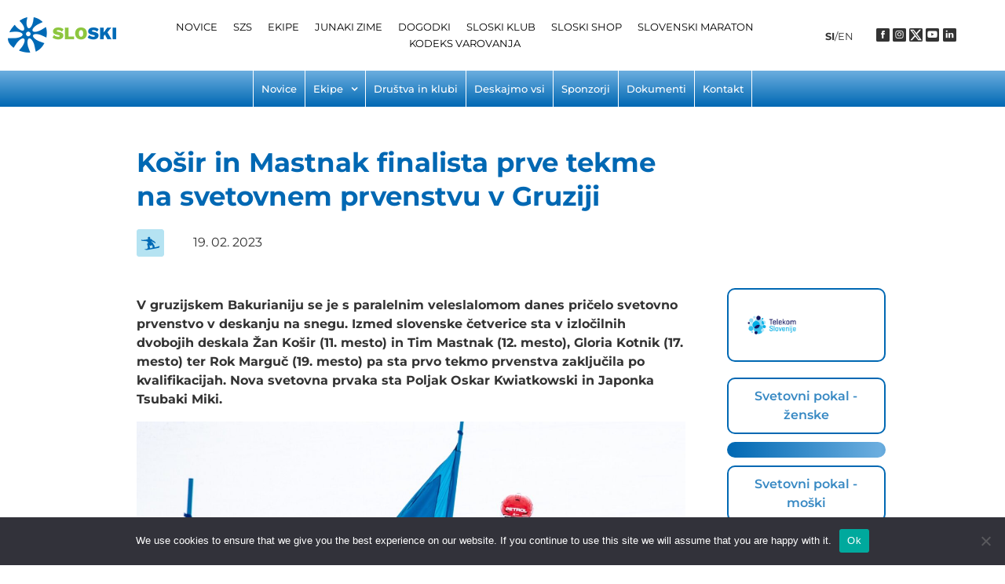

--- FILE ---
content_type: text/html; charset=UTF-8
request_url: https://sloski.si/kosir-in-mastnak-finalista-prve-tekme-na-svetovnem-prvenstvu-v-gruziji/
body_size: 312551
content:
<!DOCTYPE html>
<html dir="ltr" lang="sl-SI" prefix="og: https://ogp.me/ns#">
<head>
<meta charset="UTF-8">
<link rel="profile" href="http://gmpg.org/xfn/11">
<link rel="pingback" href="https://sloski.si/xmlrpc.php">

<meta name="viewport" content="width=device-width, initial-scale=1" />
<title>Košir in Mastnak finalista prve tekme na svetovnem prvenstvu v Gruziji - Sloski</title>

		<!-- All in One SEO 4.8.8 - aioseo.com -->
	<meta name="description" content="V gruzijskem Bakurianiju se je s paralelnim veleslalomom danes pričelo svetovno prvenstvo v deskanju na snegu. Izmed slovenske četverice sta v izločilnih dvobojih deskala Žan Košir (11. mesto) in Tim Mastnak (12. mesto), Gloria Kotnik (17. mesto) ter Rok Marguč (19. mesto) pa sta prvo tekmo prvenstva zaključila po kvalifikacijah. Nova svetovna prvaka sta Poljak Oskar Kwiatkowski in Japonka Tsubaki Miki." />
	<meta name="robots" content="max-image-preview:large" />
	<meta name="author" content="Gašper Jakomin"/>
	<link rel="canonical" href="https://sloski.si/kosir-in-mastnak-finalista-prve-tekme-na-svetovnem-prvenstvu-v-gruziji/" />
	<meta name="generator" content="All in One SEO (AIOSEO) 4.8.8" />
		<meta property="og:locale" content="sl_SI" />
		<meta property="og:site_name" content="Sloski - Smučarska zveza Slovenije" />
		<meta property="og:type" content="article" />
		<meta property="og:title" content="Košir in Mastnak finalista prve tekme na svetovnem prvenstvu v Gruziji - Sloski" />
		<meta property="og:description" content="V gruzijskem Bakurianiju se je s paralelnim veleslalomom danes pričelo svetovno prvenstvo v deskanju na snegu. Izmed slovenske četverice sta v izločilnih dvobojih deskala Žan Košir (11. mesto) in Tim Mastnak (12. mesto), Gloria Kotnik (17. mesto) ter Rok Marguč (19. mesto) pa sta prvo tekmo prvenstva zaključila po kvalifikacijah. Nova svetovna prvaka sta Poljak Oskar Kwiatkowski in Japonka Tsubaki Miki." />
		<meta property="og:url" content="https://sloski.si/kosir-in-mastnak-finalista-prve-tekme-na-svetovnem-prvenstvu-v-gruziji/" />
		<meta property="article:published_time" content="2023-02-19T12:59:46+00:00" />
		<meta property="article:modified_time" content="2023-02-19T13:52:51+00:00" />
		<meta name="twitter:card" content="summary_large_image" />
		<meta name="twitter:title" content="Košir in Mastnak finalista prve tekme na svetovnem prvenstvu v Gruziji - Sloski" />
		<meta name="twitter:description" content="V gruzijskem Bakurianiju se je s paralelnim veleslalomom danes pričelo svetovno prvenstvo v deskanju na snegu. Izmed slovenske četverice sta v izločilnih dvobojih deskala Žan Košir (11. mesto) in Tim Mastnak (12. mesto), Gloria Kotnik (17. mesto) ter Rok Marguč (19. mesto) pa sta prvo tekmo prvenstva zaključila po kvalifikacijah. Nova svetovna prvaka sta Poljak Oskar Kwiatkowski in Japonka Tsubaki Miki." />
		<script type="application/ld+json" class="aioseo-schema">
			{"@context":"https:\/\/schema.org","@graph":[{"@type":"BlogPosting","@id":"https:\/\/sloski.si\/kosir-in-mastnak-finalista-prve-tekme-na-svetovnem-prvenstvu-v-gruziji\/#blogposting","name":"Ko\u0161ir in Mastnak finalista prve tekme na svetovnem prvenstvu v Gruziji - Sloski","headline":"Ko\u0161ir in Mastnak finalista prve tekme na svetovnem prvenstvu v Gruziji","author":{"@id":"https:\/\/sloski.si\/author\/gjakomin\/#author"},"publisher":{"@id":"https:\/\/sloski.si\/#organization"},"image":{"@type":"ImageObject","url":"https:\/\/sloski.si\/wp-content\/uploads\/2023\/02\/KosirBakuriani_1500.jpg","width":1500,"height":1001},"datePublished":"2023-02-19T13:59:46+01:00","dateModified":"2023-02-19T14:52:51+01:00","inLanguage":"sl-SI","mainEntityOfPage":{"@id":"https:\/\/sloski.si\/kosir-in-mastnak-finalista-prve-tekme-na-svetovnem-prvenstvu-v-gruziji\/#webpage"},"isPartOf":{"@id":"https:\/\/sloski.si\/kosir-in-mastnak-finalista-prve-tekme-na-svetovnem-prvenstvu-v-gruziji\/#webpage"},"articleSection":"Deskanje na snegu"},{"@type":"BreadcrumbList","@id":"https:\/\/sloski.si\/kosir-in-mastnak-finalista-prve-tekme-na-svetovnem-prvenstvu-v-gruziji\/#breadcrumblist","itemListElement":[{"@type":"ListItem","@id":"https:\/\/sloski.si#listItem","position":1,"name":"Home","item":"https:\/\/sloski.si","nextItem":{"@type":"ListItem","@id":"https:\/\/sloski.si\/category\/deskanje-na-snegu\/#listItem","name":"Deskanje na snegu"}},{"@type":"ListItem","@id":"https:\/\/sloski.si\/category\/deskanje-na-snegu\/#listItem","position":2,"name":"Deskanje na snegu","item":"https:\/\/sloski.si\/category\/deskanje-na-snegu\/","nextItem":{"@type":"ListItem","@id":"https:\/\/sloski.si\/kosir-in-mastnak-finalista-prve-tekme-na-svetovnem-prvenstvu-v-gruziji\/#listItem","name":"Ko\u0161ir in Mastnak finalista prve tekme na svetovnem prvenstvu v Gruziji"},"previousItem":{"@type":"ListItem","@id":"https:\/\/sloski.si#listItem","name":"Home"}},{"@type":"ListItem","@id":"https:\/\/sloski.si\/kosir-in-mastnak-finalista-prve-tekme-na-svetovnem-prvenstvu-v-gruziji\/#listItem","position":3,"name":"Ko\u0161ir in Mastnak finalista prve tekme na svetovnem prvenstvu v Gruziji","previousItem":{"@type":"ListItem","@id":"https:\/\/sloski.si\/category\/deskanje-na-snegu\/#listItem","name":"Deskanje na snegu"}}]},{"@type":"Organization","@id":"https:\/\/sloski.si\/#organization","name":"Sloski","description":"Smu\u010darska zveza Slovenije","url":"https:\/\/sloski.si\/"},{"@type":"Person","@id":"https:\/\/sloski.si\/author\/gjakomin\/#author","url":"https:\/\/sloski.si\/author\/gjakomin\/","name":"Ga\u0161per Jakomin","image":{"@type":"ImageObject","@id":"https:\/\/sloski.si\/kosir-in-mastnak-finalista-prve-tekme-na-svetovnem-prvenstvu-v-gruziji\/#authorImage","url":"https:\/\/secure.gravatar.com\/avatar\/62acc258c64b8b7e0f9eef298da6fc43bb412aa039f9efc8de9cca18440f0e06?s=96&d=mm&r=g","width":96,"height":96,"caption":"Ga\u0161per Jakomin"}},{"@type":"WebPage","@id":"https:\/\/sloski.si\/kosir-in-mastnak-finalista-prve-tekme-na-svetovnem-prvenstvu-v-gruziji\/#webpage","url":"https:\/\/sloski.si\/kosir-in-mastnak-finalista-prve-tekme-na-svetovnem-prvenstvu-v-gruziji\/","name":"Ko\u0161ir in Mastnak finalista prve tekme na svetovnem prvenstvu v Gruziji - Sloski","description":"V gruzijskem Bakurianiju se je s paralelnim veleslalomom danes pri\u010delo svetovno prvenstvo v deskanju na snegu. Izmed slovenske \u010detverice sta v izlo\u010dilnih dvobojih deskala \u017dan Ko\u0161ir (11. mesto) in Tim Mastnak (12. mesto), Gloria Kotnik (17. mesto) ter Rok Margu\u010d (19. mesto) pa sta prvo tekmo prvenstva zaklju\u010dila po kvalifikacijah. Nova svetovna prvaka sta Poljak Oskar Kwiatkowski in Japonka Tsubaki Miki.","inLanguage":"sl-SI","isPartOf":{"@id":"https:\/\/sloski.si\/#website"},"breadcrumb":{"@id":"https:\/\/sloski.si\/kosir-in-mastnak-finalista-prve-tekme-na-svetovnem-prvenstvu-v-gruziji\/#breadcrumblist"},"author":{"@id":"https:\/\/sloski.si\/author\/gjakomin\/#author"},"creator":{"@id":"https:\/\/sloski.si\/author\/gjakomin\/#author"},"image":{"@type":"ImageObject","url":"https:\/\/sloski.si\/wp-content\/uploads\/2023\/02\/KosirBakuriani_1500.jpg","@id":"https:\/\/sloski.si\/kosir-in-mastnak-finalista-prve-tekme-na-svetovnem-prvenstvu-v-gruziji\/#mainImage","width":1500,"height":1001},"primaryImageOfPage":{"@id":"https:\/\/sloski.si\/kosir-in-mastnak-finalista-prve-tekme-na-svetovnem-prvenstvu-v-gruziji\/#mainImage"},"datePublished":"2023-02-19T13:59:46+01:00","dateModified":"2023-02-19T14:52:51+01:00"},{"@type":"WebSite","@id":"https:\/\/sloski.si\/#website","url":"https:\/\/sloski.si\/","name":"Sloski","description":"Smu\u010darska zveza Slovenije","inLanguage":"sl-SI","publisher":{"@id":"https:\/\/sloski.si\/#organization"}}]}
		</script>
		<!-- All in One SEO -->

<link rel='dns-prefetch' href='//fonts.googleapis.com' />
<link rel="alternate" type="application/rss+xml" title="Sloski &raquo; Vir" href="https://sloski.si/feed/" />
<link rel="alternate" type="application/rss+xml" title="Sloski &raquo; Vir komentarjev" href="https://sloski.si/comments/feed/" />
<link rel="alternate" type="application/rss+xml" title="Sloski &raquo; Košir in Mastnak finalista prve tekme na svetovnem prvenstvu v Gruziji Vir komentarjev" href="https://sloski.si/kosir-in-mastnak-finalista-prve-tekme-na-svetovnem-prvenstvu-v-gruziji/feed/" />
<link rel="alternate" title="oEmbed (JSON)" type="application/json+oembed" href="https://sloski.si/wp-json/oembed/1.0/embed?url=https%3A%2F%2Fsloski.si%2Fkosir-in-mastnak-finalista-prve-tekme-na-svetovnem-prvenstvu-v-gruziji%2F" />
<link rel="alternate" title="oEmbed (XML)" type="text/xml+oembed" href="https://sloski.si/wp-json/oembed/1.0/embed?url=https%3A%2F%2Fsloski.si%2Fkosir-in-mastnak-finalista-prve-tekme-na-svetovnem-prvenstvu-v-gruziji%2F&#038;format=xml" />
		<!-- This site uses the Google Analytics by MonsterInsights plugin v9.9.0 - Using Analytics tracking - https://www.monsterinsights.com/ -->
							<script src="//www.googletagmanager.com/gtag/js?id=G-92Y1JSHS7E"  data-cfasync="false" data-wpfc-render="false" type="text/javascript" async></script>
			<script data-cfasync="false" data-wpfc-render="false" type="text/javascript">
				var mi_version = '9.9.0';
				var mi_track_user = true;
				var mi_no_track_reason = '';
								var MonsterInsightsDefaultLocations = {"page_location":"https:\/\/sloski.si\/kosir-in-mastnak-finalista-prve-tekme-na-svetovnem-prvenstvu-v-gruziji\/"};
								if ( typeof MonsterInsightsPrivacyGuardFilter === 'function' ) {
					var MonsterInsightsLocations = (typeof MonsterInsightsExcludeQuery === 'object') ? MonsterInsightsPrivacyGuardFilter( MonsterInsightsExcludeQuery ) : MonsterInsightsPrivacyGuardFilter( MonsterInsightsDefaultLocations );
				} else {
					var MonsterInsightsLocations = (typeof MonsterInsightsExcludeQuery === 'object') ? MonsterInsightsExcludeQuery : MonsterInsightsDefaultLocations;
				}

								var disableStrs = [
										'ga-disable-G-92Y1JSHS7E',
									];

				/* Function to detect opted out users */
				function __gtagTrackerIsOptedOut() {
					for (var index = 0; index < disableStrs.length; index++) {
						if (document.cookie.indexOf(disableStrs[index] + '=true') > -1) {
							return true;
						}
					}

					return false;
				}

				/* Disable tracking if the opt-out cookie exists. */
				if (__gtagTrackerIsOptedOut()) {
					for (var index = 0; index < disableStrs.length; index++) {
						window[disableStrs[index]] = true;
					}
				}

				/* Opt-out function */
				function __gtagTrackerOptout() {
					for (var index = 0; index < disableStrs.length; index++) {
						document.cookie = disableStrs[index] + '=true; expires=Thu, 31 Dec 2099 23:59:59 UTC; path=/';
						window[disableStrs[index]] = true;
					}
				}

				if ('undefined' === typeof gaOptout) {
					function gaOptout() {
						__gtagTrackerOptout();
					}
				}
								window.dataLayer = window.dataLayer || [];

				window.MonsterInsightsDualTracker = {
					helpers: {},
					trackers: {},
				};
				if (mi_track_user) {
					function __gtagDataLayer() {
						dataLayer.push(arguments);
					}

					function __gtagTracker(type, name, parameters) {
						if (!parameters) {
							parameters = {};
						}

						if (parameters.send_to) {
							__gtagDataLayer.apply(null, arguments);
							return;
						}

						if (type === 'event') {
														parameters.send_to = monsterinsights_frontend.v4_id;
							var hookName = name;
							if (typeof parameters['event_category'] !== 'undefined') {
								hookName = parameters['event_category'] + ':' + name;
							}

							if (typeof MonsterInsightsDualTracker.trackers[hookName] !== 'undefined') {
								MonsterInsightsDualTracker.trackers[hookName](parameters);
							} else {
								__gtagDataLayer('event', name, parameters);
							}
							
						} else {
							__gtagDataLayer.apply(null, arguments);
						}
					}

					__gtagTracker('js', new Date());
					__gtagTracker('set', {
						'developer_id.dZGIzZG': true,
											});
					if ( MonsterInsightsLocations.page_location ) {
						__gtagTracker('set', MonsterInsightsLocations);
					}
										__gtagTracker('config', 'G-92Y1JSHS7E', {"forceSSL":"true","link_attribution":"true"} );
										window.gtag = __gtagTracker;										(function () {
						/* https://developers.google.com/analytics/devguides/collection/analyticsjs/ */
						/* ga and __gaTracker compatibility shim. */
						var noopfn = function () {
							return null;
						};
						var newtracker = function () {
							return new Tracker();
						};
						var Tracker = function () {
							return null;
						};
						var p = Tracker.prototype;
						p.get = noopfn;
						p.set = noopfn;
						p.send = function () {
							var args = Array.prototype.slice.call(arguments);
							args.unshift('send');
							__gaTracker.apply(null, args);
						};
						var __gaTracker = function () {
							var len = arguments.length;
							if (len === 0) {
								return;
							}
							var f = arguments[len - 1];
							if (typeof f !== 'object' || f === null || typeof f.hitCallback !== 'function') {
								if ('send' === arguments[0]) {
									var hitConverted, hitObject = false, action;
									if ('event' === arguments[1]) {
										if ('undefined' !== typeof arguments[3]) {
											hitObject = {
												'eventAction': arguments[3],
												'eventCategory': arguments[2],
												'eventLabel': arguments[4],
												'value': arguments[5] ? arguments[5] : 1,
											}
										}
									}
									if ('pageview' === arguments[1]) {
										if ('undefined' !== typeof arguments[2]) {
											hitObject = {
												'eventAction': 'page_view',
												'page_path': arguments[2],
											}
										}
									}
									if (typeof arguments[2] === 'object') {
										hitObject = arguments[2];
									}
									if (typeof arguments[5] === 'object') {
										Object.assign(hitObject, arguments[5]);
									}
									if ('undefined' !== typeof arguments[1].hitType) {
										hitObject = arguments[1];
										if ('pageview' === hitObject.hitType) {
											hitObject.eventAction = 'page_view';
										}
									}
									if (hitObject) {
										action = 'timing' === arguments[1].hitType ? 'timing_complete' : hitObject.eventAction;
										hitConverted = mapArgs(hitObject);
										__gtagTracker('event', action, hitConverted);
									}
								}
								return;
							}

							function mapArgs(args) {
								var arg, hit = {};
								var gaMap = {
									'eventCategory': 'event_category',
									'eventAction': 'event_action',
									'eventLabel': 'event_label',
									'eventValue': 'event_value',
									'nonInteraction': 'non_interaction',
									'timingCategory': 'event_category',
									'timingVar': 'name',
									'timingValue': 'value',
									'timingLabel': 'event_label',
									'page': 'page_path',
									'location': 'page_location',
									'title': 'page_title',
									'referrer' : 'page_referrer',
								};
								for (arg in args) {
																		if (!(!args.hasOwnProperty(arg) || !gaMap.hasOwnProperty(arg))) {
										hit[gaMap[arg]] = args[arg];
									} else {
										hit[arg] = args[arg];
									}
								}
								return hit;
							}

							try {
								f.hitCallback();
							} catch (ex) {
							}
						};
						__gaTracker.create = newtracker;
						__gaTracker.getByName = newtracker;
						__gaTracker.getAll = function () {
							return [];
						};
						__gaTracker.remove = noopfn;
						__gaTracker.loaded = true;
						window['__gaTracker'] = __gaTracker;
					})();
									} else {
										console.log("");
					(function () {
						function __gtagTracker() {
							return null;
						}

						window['__gtagTracker'] = __gtagTracker;
						window['gtag'] = __gtagTracker;
					})();
									}
			</script>
			
							<!-- / Google Analytics by MonsterInsights -->
		<style id='wp-img-auto-sizes-contain-inline-css' type='text/css'>
img:is([sizes=auto i],[sizes^="auto," i]){contain-intrinsic-size:3000px 1500px}
/*# sourceURL=wp-img-auto-sizes-contain-inline-css */
</style>
<link rel='stylesheet' id='adb-advance-datatable-style-css' href='https://sloski.si/wp-content/plugins/advanced-datatable/build/index.css?ver=6.9' type='text/css' media='all' />
<style id='wp-emoji-styles-inline-css' type='text/css'>

	img.wp-smiley, img.emoji {
		display: inline !important;
		border: none !important;
		box-shadow: none !important;
		height: 1em !important;
		width: 1em !important;
		margin: 0 0.07em !important;
		vertical-align: -0.1em !important;
		background: none !important;
		padding: 0 !important;
	}
/*# sourceURL=wp-emoji-styles-inline-css */
</style>
<style id='classic-theme-styles-inline-css' type='text/css'>
/*! This file is auto-generated */
.wp-block-button__link{color:#fff;background-color:#32373c;border-radius:9999px;box-shadow:none;text-decoration:none;padding:calc(.667em + 2px) calc(1.333em + 2px);font-size:1.125em}.wp-block-file__button{background:#32373c;color:#fff;text-decoration:none}
/*# sourceURL=/wp-includes/css/classic-themes.min.css */
</style>
<link rel='stylesheet' id='jet-engine-frontend-css' href='https://sloski.si/wp-content/plugins/jet-engine/assets/css/frontend.css?ver=3.6.5' type='text/css' media='all' />
<link rel='stylesheet' id='cookie-notice-front-css' href='https://sloski.si/wp-content/plugins/cookie-notice/css/front.min.css?ver=2.5.7' type='text/css' media='all' />
<link rel='stylesheet' id='font-awesome-css' href='https://sloski.si/wp-content/plugins/elementor/assets/lib/font-awesome/css/font-awesome.min.css?ver=4.7.0' type='text/css' media='all' />
<link rel='stylesheet' id='magnific-popup-css' href='https://sloski.si/wp-content/themes/kava/assets/lib/magnific-popup/magnific-popup.min.css?ver=1.1.0' type='text/css' media='all' />
<link rel='stylesheet' id='swiper-css' href='https://sloski.si/wp-content/plugins/elementor/assets/lib/swiper/v8/css/swiper.min.css?ver=8.4.5' type='text/css' media='all' />
<link rel='stylesheet' id='kava-theme-style-css' href='https://sloski.si/wp-content/themes/kava/style.css?ver=2.1.4' type='text/css' media='all' />
<link rel='stylesheet' id='kava-theme-main-style-css' href='https://sloski.si/wp-content/themes/kava/theme.css?ver=2.1.4' type='text/css' media='all' />
<link rel='stylesheet' id='blog-layouts-module-css' href='https://sloski.si/wp-content/themes/kava/inc/modules/blog-layouts/assets/css/blog-layouts-module.css?ver=2.1.4' type='text/css' media='all' />
<link rel='stylesheet' id='cx-google-fonts-kava-css' href='//fonts.googleapis.com/css?family=Roboto%3A300%2C400%2C500%2C900%7CMontserrat%3A700&#038;subset=latin&#038;ver=6.9' type='text/css' media='all' />
<link rel='stylesheet' id='font-awesome-all-css' href='https://sloski.si/wp-content/plugins/jet-menu/assets/public/lib/font-awesome/css/all.min.css?ver=5.12.0' type='text/css' media='all' />
<link rel='stylesheet' id='font-awesome-v4-shims-css' href='https://sloski.si/wp-content/plugins/jet-menu/assets/public/lib/font-awesome/css/v4-shims.min.css?ver=5.12.0' type='text/css' media='all' />
<link rel='stylesheet' id='jet-menu-public-styles-css' href='https://sloski.si/wp-content/plugins/jet-menu/assets/public/css/public.css?ver=2.4.9.1' type='text/css' media='all' />
<link rel='stylesheet' id='jet-popup-frontend-css' href='https://sloski.si/wp-content/plugins/jet-popup/assets/css/jet-popup-frontend.css?ver=2.0.12' type='text/css' media='all' />
<link rel='stylesheet' id='elementor-frontend-css' href='https://sloski.si/wp-content/plugins/elementor/assets/css/frontend.min.css?ver=3.32.4' type='text/css' media='all' />
<link rel='stylesheet' id='widget-social-icons-css' href='https://sloski.si/wp-content/plugins/elementor/assets/css/widget-social-icons.min.css?ver=3.32.4' type='text/css' media='all' />
<link rel='stylesheet' id='e-apple-webkit-css' href='https://sloski.si/wp-content/plugins/elementor/assets/css/conditionals/apple-webkit.min.css?ver=3.32.4' type='text/css' media='all' />
<link rel='stylesheet' id='widget-heading-css' href='https://sloski.si/wp-content/plugins/elementor/assets/css/widget-heading.min.css?ver=3.32.4' type='text/css' media='all' />
<link rel='stylesheet' id='widget-image-css' href='https://sloski.si/wp-content/plugins/elementor/assets/css/widget-image.min.css?ver=3.32.4' type='text/css' media='all' />
<link rel='stylesheet' id='e-sticky-css' href='https://sloski.si/wp-content/plugins/elementor-pro/assets/css/modules/sticky.min.css?ver=3.32.2' type='text/css' media='all' />
<link rel='stylesheet' id='jet-elements-css' href='https://sloski.si/wp-content/plugins/jet-elements/assets/css/jet-elements.css?ver=2.7.4.2' type='text/css' media='all' />
<link rel='stylesheet' id='jet-button-css' href='https://sloski.si/wp-content/plugins/jet-elements/assets/css/addons/jet-button.css?ver=2.7.4.2' type='text/css' media='all' />
<link rel='stylesheet' id='jet-button-skin-css' href='https://sloski.si/wp-content/plugins/jet-elements/assets/css/skin/jet-button.css?ver=2.7.4.2' type='text/css' media='all' />
<link rel='stylesheet' id='widget-post-info-css' href='https://sloski.si/wp-content/plugins/elementor-pro/assets/css/widget-post-info.min.css?ver=3.32.2' type='text/css' media='all' />
<link rel='stylesheet' id='widget-icon-list-css' href='https://sloski.si/wp-content/plugins/elementor/assets/css/widget-icon-list.min.css?ver=3.32.4' type='text/css' media='all' />
<link rel='stylesheet' id='elementor-icons-shared-0-css' href='https://sloski.si/wp-content/plugins/elementor/assets/lib/font-awesome/css/fontawesome.min.css?ver=5.15.3' type='text/css' media='all' />
<link rel='stylesheet' id='elementor-icons-fa-regular-css' href='https://sloski.si/wp-content/plugins/elementor/assets/lib/font-awesome/css/regular.min.css?ver=5.15.3' type='text/css' media='all' />
<link rel='stylesheet' id='elementor-icons-fa-solid-css' href='https://sloski.si/wp-content/plugins/elementor/assets/lib/font-awesome/css/solid.min.css?ver=5.15.3' type='text/css' media='all' />
<link rel='stylesheet' id='widget-divider-css' href='https://sloski.si/wp-content/plugins/elementor/assets/css/widget-divider.min.css?ver=3.32.4' type='text/css' media='all' />
<link rel='stylesheet' id='widget-share-buttons-css' href='https://sloski.si/wp-content/plugins/elementor-pro/assets/css/widget-share-buttons.min.css?ver=3.32.2' type='text/css' media='all' />
<link rel='stylesheet' id='elementor-icons-fa-brands-css' href='https://sloski.si/wp-content/plugins/elementor/assets/lib/font-awesome/css/brands.min.css?ver=5.15.3' type='text/css' media='all' />
<link rel='stylesheet' id='jet-slider-pro-css-css' href='https://sloski.si/wp-content/plugins/jet-elements/assets/css/lib/slider-pro/slider-pro.min.css?ver=1.3.0' type='text/css' media='all' />
<link rel='stylesheet' id='jet-slider-css' href='https://sloski.si/wp-content/plugins/jet-elements/assets/css/addons/jet-slider.css?ver=2.7.4.2' type='text/css' media='all' />
<link rel='stylesheet' id='jet-slider-skin-css' href='https://sloski.si/wp-content/plugins/jet-elements/assets/css/skin/jet-slider.css?ver=2.7.4.2' type='text/css' media='all' />
<link rel='stylesheet' id='jet-blocks-css' href='https://sloski.si/wp-content/uploads/elementor/css/custom-jet-blocks.css?ver=1.3.16.1' type='text/css' media='all' />
<link rel='stylesheet' id='elementor-icons-css' href='https://sloski.si/wp-content/plugins/elementor/assets/lib/eicons/css/elementor-icons.min.css?ver=5.44.0' type='text/css' media='all' />
<link rel='stylesheet' id='elementor-post-80-css' href='https://sloski.si/wp-content/uploads/elementor/css/post-80.css?ver=1768296466' type='text/css' media='all' />
<link rel='stylesheet' id='jet-blog-css' href='https://sloski.si/wp-content/plugins/jet-blog/assets/css/jet-blog.css?ver=2.4.3.1' type='text/css' media='all' />
<link rel='stylesheet' id='jet-tabs-frontend-css' href='https://sloski.si/wp-content/plugins/jet-tabs/assets/css/jet-tabs-frontend.css?ver=2.2.8' type='text/css' media='all' />
<link rel='stylesheet' id='jet-tricks-frontend-css' href='https://sloski.si/wp-content/plugins/jet-tricks/assets/css/jet-tricks-frontend.css?ver=1.5.1.1' type='text/css' media='all' />
<link rel='stylesheet' id='font-awesome-5-all-css' href='https://sloski.si/wp-content/plugins/elementor/assets/lib/font-awesome/css/all.min.css?ver=3.32.4' type='text/css' media='all' />
<link rel='stylesheet' id='font-awesome-4-shim-css' href='https://sloski.si/wp-content/plugins/elementor/assets/lib/font-awesome/css/v4-shims.min.css?ver=3.32.4' type='text/css' media='all' />
<link rel='stylesheet' id='elementor-post-45308-css' href='https://sloski.si/wp-content/uploads/elementor/css/post-45308.css?ver=1768395015' type='text/css' media='all' />
<link rel='stylesheet' id='elementor-post-18485-css' href='https://sloski.si/wp-content/uploads/elementor/css/post-18485.css?ver=1768296520' type='text/css' media='all' />
<link rel='stylesheet' id='elementor-post-38414-css' href='https://sloski.si/wp-content/uploads/elementor/css/post-38414.css?ver=1768296466' type='text/css' media='all' />
<link rel='stylesheet' id='elementor-post-22085-css' href='https://sloski.si/wp-content/uploads/elementor/css/post-22085.css?ver=1768296541' type='text/css' media='all' />
<link rel='stylesheet' id='tablepress-default-css' href='https://sloski.si/wp-content/plugins/tablepress/css/build/default.css?ver=3.2.3' type='text/css' media='all' />
<link rel='stylesheet' id='jquery-chosen-css' href='https://sloski.si/wp-content/plugins/jet-search/assets/lib/chosen/chosen.min.css?ver=1.8.7' type='text/css' media='all' />
<link rel='stylesheet' id='jet-search-css' href='https://sloski.si/wp-content/plugins/jet-search/assets/css/jet-search.css?ver=3.5.7' type='text/css' media='all' />
<link rel='stylesheet' id='eael-general-css' href='https://sloski.si/wp-content/plugins/essential-addons-for-elementor-lite/assets/front-end/css/view/general.min.css?ver=6.3.3' type='text/css' media='all' />
<link rel='stylesheet' id='ecs-styles-css' href='https://sloski.si/wp-content/plugins/ele-custom-skin/assets/css/ecs-style.css?ver=3.1.9' type='text/css' media='all' />
<link rel='stylesheet' id='elementor-post-5078-css' href='https://sloski.si/wp-content/uploads/elementor/css/post-5078.css?ver=1764167102' type='text/css' media='all' />
<link rel='stylesheet' id='elementor-post-19290-css' href='https://sloski.si/wp-content/uploads/elementor/css/post-19290.css?ver=1764167320' type='text/css' media='all' />
<link rel='stylesheet' id='elementor-post-20431-css' href='https://sloski.si/wp-content/uploads/elementor/css/post-20431.css?ver=1764238109' type='text/css' media='all' />
<link rel='stylesheet' id='elementor-post-20442-css' href='https://sloski.si/wp-content/uploads/elementor/css/post-20442.css?ver=1766485155' type='text/css' media='all' />
<link rel='stylesheet' id='elementor-post-20955-css' href='https://sloski.si/wp-content/uploads/elementor/css/post-20955.css?ver=1764238264' type='text/css' media='all' />
<link rel='stylesheet' id='elementor-post-20961-css' href='https://sloski.si/wp-content/uploads/elementor/css/post-20961.css?ver=1764238545' type='text/css' media='all' />
<link rel='stylesheet' id='elementor-post-20974-css' href='https://sloski.si/wp-content/uploads/elementor/css/post-20974.css?ver=1764236712' type='text/css' media='all' />
<link rel='stylesheet' id='elementor-post-20986-css' href='https://sloski.si/wp-content/uploads/elementor/css/post-20986.css?ver=1764238733' type='text/css' media='all' />
<link rel='stylesheet' id='elementor-post-20994-css' href='https://sloski.si/wp-content/uploads/elementor/css/post-20994.css?ver=1764235500' type='text/css' media='all' />
<link rel='stylesheet' id='elementor-post-23223-css' href='https://sloski.si/wp-content/uploads/elementor/css/post-23223.css?ver=1764166934' type='text/css' media='all' />
<link rel='stylesheet' id='elementor-post-30790-css' href='https://sloski.si/wp-content/uploads/elementor/css/post-30790.css?ver=1764239738' type='text/css' media='all' />
<link rel='stylesheet' id='elementor-post-33628-css' href='https://sloski.si/wp-content/uploads/elementor/css/post-33628.css?ver=1764239068' type='text/css' media='all' />
<link rel='stylesheet' id='elementor-post-38405-css' href='https://sloski.si/wp-content/uploads/elementor/css/post-38405.css?ver=1764239387' type='text/css' media='all' />
<link rel='stylesheet' id='elementor-gf-local-montserrat-css' href='https://sloski.si/wp-content/uploads/elementor/google-fonts/css/montserrat.css?ver=1742237209' type='text/css' media='all' />
<link rel='stylesheet' id='elementor-gf-local-robotoslab-css' href='https://sloski.si/wp-content/uploads/elementor/google-fonts/css/robotoslab.css?ver=1742237210' type='text/css' media='all' />
<link rel='stylesheet' id='elementor-icons-social-head-foot-css' href='https://sloski.si/wp-content/uploads/elementor/custom-icons/social-head-foot/css/social-head-foot.css?ver=1.0.0' type='text/css' media='all' />
<link rel='stylesheet' id='elementor-icons-blackpanoge-css' href='https://sloski.si/wp-content/uploads/elementor/custom-icons/blackpanoge/css/blackpanoge.css?ver=1.0.0' type='text/css' media='all' />
<link rel='stylesheet' id='elementor-icons-icomoon-css' href='https://sloski.si/wp-content/uploads/elementor/custom-icons/icomoon/style.css?ver=1.0.0' type='text/css' media='all' />
<script type="text/javascript" src="https://sloski.si/wp-includes/js/jquery/jquery.min.js?ver=3.7.1" id="jquery-core-js"></script>
<script type="text/javascript" src="https://sloski.si/wp-includes/js/jquery/jquery-migrate.min.js?ver=3.4.1" id="jquery-migrate-js"></script>
<script type="text/javascript" src="https://sloski.si/wp-content/plugins/google-analytics-for-wordpress/assets/js/frontend-gtag.min.js?ver=9.9.0" id="monsterinsights-frontend-script-js" async="async" data-wp-strategy="async"></script>
<script data-cfasync="false" data-wpfc-render="false" type="text/javascript" id='monsterinsights-frontend-script-js-extra'>/* <![CDATA[ */
var monsterinsights_frontend = {"js_events_tracking":"true","download_extensions":"doc,pdf,ppt,zip,xls,docx,pptx,xlsx","inbound_paths":"[{\"path\":\"\\\/go\\\/\",\"label\":\"affiliate\"},{\"path\":\"\\\/recommend\\\/\",\"label\":\"affiliate\"}]","home_url":"https:\/\/sloski.si","hash_tracking":"false","v4_id":"G-92Y1JSHS7E"};/* ]]> */
</script>
<script type="text/javascript" id="cookie-notice-front-js-before">
/* <![CDATA[ */
var cnArgs = {"ajaxUrl":"https:\/\/sloski.si\/wp-admin\/admin-ajax.php","nonce":"17c7dbe857","hideEffect":"fade","position":"bottom","onScroll":false,"onScrollOffset":100,"onClick":false,"cookieName":"cookie_notice_accepted","cookieTime":2592000,"cookieTimeRejected":2592000,"globalCookie":false,"redirection":false,"cache":false,"revokeCookies":false,"revokeCookiesOpt":"automatic"};

//# sourceURL=cookie-notice-front-js-before
/* ]]> */
</script>
<script type="text/javascript" src="https://sloski.si/wp-content/plugins/cookie-notice/js/front.min.js?ver=2.5.7" id="cookie-notice-front-js"></script>
<script type="text/javascript" id="3d-flip-book-client-locale-loader-js-extra">
/* <![CDATA[ */
var FB3D_CLIENT_LOCALE = {"ajaxurl":"https://sloski.si/wp-admin/admin-ajax.php","dictionary":{"Table of contents":"Table of contents","Close":"Close","Bookmarks":"Bookmarks","Thumbnails":"Thumbnails","Search":"Search","Share":"Share","Facebook":"Facebook","Twitter":"Twitter","Email":"Email","Play":"Play","Previous page":"Previous page","Next page":"Next page","Zoom in":"Zoom in","Zoom out":"Zoom out","Fit view":"Fit view","Auto play":"Auto play","Full screen":"Full screen","More":"More","Smart pan":"Smart pan","Single page":"Single page","Sounds":"Sounds","Stats":"Stats","Print":"Print","Download":"Download","Goto first page":"Goto first page","Goto last page":"Goto last page"},"images":"https://sloski.si/wp-content/plugins/interactive-3d-flipbook-powered-physics-engine/assets/images/","jsData":{"urls":[],"posts":{"ids_mis":[],"ids":[]},"pages":[],"firstPages":[],"bookCtrlProps":[],"bookTemplates":[]},"key":"3d-flip-book","pdfJS":{"pdfJsLib":"https://sloski.si/wp-content/plugins/interactive-3d-flipbook-powered-physics-engine/assets/js/pdf.min.js?ver=4.3.136","pdfJsWorker":"https://sloski.si/wp-content/plugins/interactive-3d-flipbook-powered-physics-engine/assets/js/pdf.worker.js?ver=4.3.136","stablePdfJsLib":"https://sloski.si/wp-content/plugins/interactive-3d-flipbook-powered-physics-engine/assets/js/stable/pdf.min.js?ver=2.5.207","stablePdfJsWorker":"https://sloski.si/wp-content/plugins/interactive-3d-flipbook-powered-physics-engine/assets/js/stable/pdf.worker.js?ver=2.5.207","pdfJsCMapUrl":"https://sloski.si/wp-content/plugins/interactive-3d-flipbook-powered-physics-engine/assets/cmaps/"},"cacheurl":"https://sloski.si/wp-content/uploads/3d-flip-book/cache/","pluginsurl":"https://sloski.si/wp-content/plugins/","pluginurl":"https://sloski.si/wp-content/plugins/interactive-3d-flipbook-powered-physics-engine/","thumbnailSize":{"width":"150","height":"150"},"version":"1.16.17"};
//# sourceURL=3d-flip-book-client-locale-loader-js-extra
/* ]]> */
</script>
<script type="text/javascript" src="https://sloski.si/wp-content/plugins/interactive-3d-flipbook-powered-physics-engine/assets/js/client-locale-loader.js?ver=1.16.17" id="3d-flip-book-client-locale-loader-js" async="async" data-wp-strategy="async"></script>
<script type="text/javascript" src="https://sloski.si/wp-content/plugins/elementor/assets/lib/font-awesome/js/v4-shims.min.js?ver=3.32.4" id="font-awesome-4-shim-js"></script>
<script type="text/javascript" id="ecs_ajax_load-js-extra">
/* <![CDATA[ */
var ecs_ajax_params = {"ajaxurl":"https://sloski.si/wp-admin/admin-ajax.php","posts":"{\"page\":0,\"name\":\"kosir-in-mastnak-finalista-prve-tekme-na-svetovnem-prvenstvu-v-gruziji\",\"error\":\"\",\"m\":\"\",\"p\":0,\"post_parent\":\"\",\"subpost\":\"\",\"subpost_id\":\"\",\"attachment\":\"\",\"attachment_id\":0,\"pagename\":\"\",\"page_id\":0,\"second\":\"\",\"minute\":\"\",\"hour\":\"\",\"day\":0,\"monthnum\":0,\"year\":0,\"w\":0,\"category_name\":\"\",\"tag\":\"\",\"cat\":\"\",\"tag_id\":\"\",\"author\":\"\",\"author_name\":\"\",\"feed\":\"\",\"tb\":\"\",\"paged\":0,\"meta_key\":\"\",\"meta_value\":\"\",\"preview\":\"\",\"s\":\"\",\"sentence\":\"\",\"title\":\"\",\"fields\":\"all\",\"menu_order\":\"\",\"embed\":\"\",\"category__in\":[],\"category__not_in\":[],\"category__and\":[],\"post__in\":[],\"post__not_in\":[],\"post_name__in\":[],\"tag__in\":[],\"tag__not_in\":[],\"tag__and\":[],\"tag_slug__in\":[],\"tag_slug__and\":[],\"post_parent__in\":[],\"post_parent__not_in\":[],\"author__in\":[],\"author__not_in\":[],\"search_columns\":[],\"ignore_sticky_posts\":false,\"suppress_filters\":false,\"cache_results\":true,\"update_post_term_cache\":true,\"update_menu_item_cache\":false,\"lazy_load_term_meta\":true,\"update_post_meta_cache\":true,\"post_type\":\"\",\"posts_per_page\":10,\"nopaging\":false,\"comments_per_page\":\"50\",\"no_found_rows\":false,\"order\":\"DESC\"}"};
//# sourceURL=ecs_ajax_load-js-extra
/* ]]> */
</script>
<script type="text/javascript" src="https://sloski.si/wp-content/plugins/ele-custom-skin/assets/js/ecs_ajax_pagination.js?ver=3.1.9" id="ecs_ajax_load-js"></script>
<script type="text/javascript" src="https://sloski.si/wp-content/plugins/ele-custom-skin/assets/js/ecs.js?ver=3.1.9" id="ecs-script-js"></script>
<link rel="https://api.w.org/" href="https://sloski.si/wp-json/" /><link rel="alternate" title="JSON" type="application/json" href="https://sloski.si/wp-json/wp/v2/posts/45308" /><link rel="EditURI" type="application/rsd+xml" title="RSD" href="https://sloski.si/xmlrpc.php?rsd" />
<meta name="generator" content="WordPress 6.9" />
<link rel='shortlink' href='https://sloski.si/?p=45308' />
<script type="text/javascript">
           var ajaxurl = "https://sloski.si/wp-admin/admin-ajax.php";
         </script><meta name="generator" content="Elementor 3.32.4; settings: css_print_method-external, google_font-enabled, font_display-auto">
<meta property="fb:app_id" content="4914536375306077" />			<style>
				.e-con.e-parent:nth-of-type(n+4):not(.e-lazyloaded):not(.e-no-lazyload),
				.e-con.e-parent:nth-of-type(n+4):not(.e-lazyloaded):not(.e-no-lazyload) * {
					background-image: none !important;
				}
				@media screen and (max-height: 1024px) {
					.e-con.e-parent:nth-of-type(n+3):not(.e-lazyloaded):not(.e-no-lazyload),
					.e-con.e-parent:nth-of-type(n+3):not(.e-lazyloaded):not(.e-no-lazyload) * {
						background-image: none !important;
					}
				}
				@media screen and (max-height: 640px) {
					.e-con.e-parent:nth-of-type(n+2):not(.e-lazyloaded):not(.e-no-lazyload),
					.e-con.e-parent:nth-of-type(n+2):not(.e-lazyloaded):not(.e-no-lazyload) * {
						background-image: none !important;
					}
				}
			</style>
			<meta name="generator" content="Powered by Slider Revolution 6.7.38 - responsive, Mobile-Friendly Slider Plugin for WordPress with comfortable drag and drop interface." />
<link rel="icon" href="https://sloski.si/wp-content/uploads/2021/09/SZS-favicon-512-150x150.png" sizes="32x32" />
<link rel="icon" href="https://sloski.si/wp-content/uploads/2021/09/SZS-favicon-512-230x230.png" sizes="192x192" />
<link rel="apple-touch-icon" href="https://sloski.si/wp-content/uploads/2021/09/SZS-favicon-512-230x230.png" />
<meta name="msapplication-TileImage" content="https://sloski.si/wp-content/uploads/2021/09/SZS-favicon-512-300x300.png" />
<script>function setREVStartSize(e){
			//window.requestAnimationFrame(function() {
				window.RSIW = window.RSIW===undefined ? window.innerWidth : window.RSIW;
				window.RSIH = window.RSIH===undefined ? window.innerHeight : window.RSIH;
				try {
					var pw = document.getElementById(e.c).parentNode.offsetWidth,
						newh;
					pw = pw===0 || isNaN(pw) || (e.l=="fullwidth" || e.layout=="fullwidth") ? window.RSIW : pw;
					e.tabw = e.tabw===undefined ? 0 : parseInt(e.tabw);
					e.thumbw = e.thumbw===undefined ? 0 : parseInt(e.thumbw);
					e.tabh = e.tabh===undefined ? 0 : parseInt(e.tabh);
					e.thumbh = e.thumbh===undefined ? 0 : parseInt(e.thumbh);
					e.tabhide = e.tabhide===undefined ? 0 : parseInt(e.tabhide);
					e.thumbhide = e.thumbhide===undefined ? 0 : parseInt(e.thumbhide);
					e.mh = e.mh===undefined || e.mh=="" || e.mh==="auto" ? 0 : parseInt(e.mh,0);
					if(e.layout==="fullscreen" || e.l==="fullscreen")
						newh = Math.max(e.mh,window.RSIH);
					else{
						e.gw = Array.isArray(e.gw) ? e.gw : [e.gw];
						for (var i in e.rl) if (e.gw[i]===undefined || e.gw[i]===0) e.gw[i] = e.gw[i-1];
						e.gh = e.el===undefined || e.el==="" || (Array.isArray(e.el) && e.el.length==0)? e.gh : e.el;
						e.gh = Array.isArray(e.gh) ? e.gh : [e.gh];
						for (var i in e.rl) if (e.gh[i]===undefined || e.gh[i]===0) e.gh[i] = e.gh[i-1];
											
						var nl = new Array(e.rl.length),
							ix = 0,
							sl;
						e.tabw = e.tabhide>=pw ? 0 : e.tabw;
						e.thumbw = e.thumbhide>=pw ? 0 : e.thumbw;
						e.tabh = e.tabhide>=pw ? 0 : e.tabh;
						e.thumbh = e.thumbhide>=pw ? 0 : e.thumbh;
						for (var i in e.rl) nl[i] = e.rl[i]<window.RSIW ? 0 : e.rl[i];
						sl = nl[0];
						for (var i in nl) if (sl>nl[i] && nl[i]>0) { sl = nl[i]; ix=i;}
						var m = pw>(e.gw[ix]+e.tabw+e.thumbw) ? 1 : (pw-(e.tabw+e.thumbw)) / (e.gw[ix]);
						newh =  (e.gh[ix] * m) + (e.tabh + e.thumbh);
					}
					var el = document.getElementById(e.c);
					if (el!==null && el) el.style.height = newh+"px";
					el = document.getElementById(e.c+"_wrapper");
					if (el!==null && el) {
						el.style.height = newh+"px";
						el.style.display = "block";
					}
				} catch(e){
					console.log("Failure at Presize of Slider:" + e)
				}
			//});
		  };</script>
		<style type="text/css" id="wp-custom-css">
			.fa { 
  font-family: FontAwesome;
	height:100%;
}
selector svg{
	height:100%;
}		</style>
		<style id="sccss">/* Enter Your Custom CSS Here */
</style><style id='global-styles-inline-css' type='text/css'>
:root{--wp--preset--aspect-ratio--square: 1;--wp--preset--aspect-ratio--4-3: 4/3;--wp--preset--aspect-ratio--3-4: 3/4;--wp--preset--aspect-ratio--3-2: 3/2;--wp--preset--aspect-ratio--2-3: 2/3;--wp--preset--aspect-ratio--16-9: 16/9;--wp--preset--aspect-ratio--9-16: 9/16;--wp--preset--color--black: #000000;--wp--preset--color--cyan-bluish-gray: #abb8c3;--wp--preset--color--white: #ffffff;--wp--preset--color--pale-pink: #f78da7;--wp--preset--color--vivid-red: #cf2e2e;--wp--preset--color--luminous-vivid-orange: #ff6900;--wp--preset--color--luminous-vivid-amber: #fcb900;--wp--preset--color--light-green-cyan: #7bdcb5;--wp--preset--color--vivid-green-cyan: #00d084;--wp--preset--color--pale-cyan-blue: #8ed1fc;--wp--preset--color--vivid-cyan-blue: #0693e3;--wp--preset--color--vivid-purple: #9b51e0;--wp--preset--gradient--vivid-cyan-blue-to-vivid-purple: linear-gradient(135deg,rgb(6,147,227) 0%,rgb(155,81,224) 100%);--wp--preset--gradient--light-green-cyan-to-vivid-green-cyan: linear-gradient(135deg,rgb(122,220,180) 0%,rgb(0,208,130) 100%);--wp--preset--gradient--luminous-vivid-amber-to-luminous-vivid-orange: linear-gradient(135deg,rgb(252,185,0) 0%,rgb(255,105,0) 100%);--wp--preset--gradient--luminous-vivid-orange-to-vivid-red: linear-gradient(135deg,rgb(255,105,0) 0%,rgb(207,46,46) 100%);--wp--preset--gradient--very-light-gray-to-cyan-bluish-gray: linear-gradient(135deg,rgb(238,238,238) 0%,rgb(169,184,195) 100%);--wp--preset--gradient--cool-to-warm-spectrum: linear-gradient(135deg,rgb(74,234,220) 0%,rgb(151,120,209) 20%,rgb(207,42,186) 40%,rgb(238,44,130) 60%,rgb(251,105,98) 80%,rgb(254,248,76) 100%);--wp--preset--gradient--blush-light-purple: linear-gradient(135deg,rgb(255,206,236) 0%,rgb(152,150,240) 100%);--wp--preset--gradient--blush-bordeaux: linear-gradient(135deg,rgb(254,205,165) 0%,rgb(254,45,45) 50%,rgb(107,0,62) 100%);--wp--preset--gradient--luminous-dusk: linear-gradient(135deg,rgb(255,203,112) 0%,rgb(199,81,192) 50%,rgb(65,88,208) 100%);--wp--preset--gradient--pale-ocean: linear-gradient(135deg,rgb(255,245,203) 0%,rgb(182,227,212) 50%,rgb(51,167,181) 100%);--wp--preset--gradient--electric-grass: linear-gradient(135deg,rgb(202,248,128) 0%,rgb(113,206,126) 100%);--wp--preset--gradient--midnight: linear-gradient(135deg,rgb(2,3,129) 0%,rgb(40,116,252) 100%);--wp--preset--font-size--small: 13px;--wp--preset--font-size--medium: 20px;--wp--preset--font-size--large: 36px;--wp--preset--font-size--x-large: 42px;--wp--preset--spacing--20: 0.44rem;--wp--preset--spacing--30: 0.67rem;--wp--preset--spacing--40: 1rem;--wp--preset--spacing--50: 1.5rem;--wp--preset--spacing--60: 2.25rem;--wp--preset--spacing--70: 3.38rem;--wp--preset--spacing--80: 5.06rem;--wp--preset--shadow--natural: 6px 6px 9px rgba(0, 0, 0, 0.2);--wp--preset--shadow--deep: 12px 12px 50px rgba(0, 0, 0, 0.4);--wp--preset--shadow--sharp: 6px 6px 0px rgba(0, 0, 0, 0.2);--wp--preset--shadow--outlined: 6px 6px 0px -3px rgb(255, 255, 255), 6px 6px rgb(0, 0, 0);--wp--preset--shadow--crisp: 6px 6px 0px rgb(0, 0, 0);}:where(.is-layout-flex){gap: 0.5em;}:where(.is-layout-grid){gap: 0.5em;}body .is-layout-flex{display: flex;}.is-layout-flex{flex-wrap: wrap;align-items: center;}.is-layout-flex > :is(*, div){margin: 0;}body .is-layout-grid{display: grid;}.is-layout-grid > :is(*, div){margin: 0;}:where(.wp-block-columns.is-layout-flex){gap: 2em;}:where(.wp-block-columns.is-layout-grid){gap: 2em;}:where(.wp-block-post-template.is-layout-flex){gap: 1.25em;}:where(.wp-block-post-template.is-layout-grid){gap: 1.25em;}.has-black-color{color: var(--wp--preset--color--black) !important;}.has-cyan-bluish-gray-color{color: var(--wp--preset--color--cyan-bluish-gray) !important;}.has-white-color{color: var(--wp--preset--color--white) !important;}.has-pale-pink-color{color: var(--wp--preset--color--pale-pink) !important;}.has-vivid-red-color{color: var(--wp--preset--color--vivid-red) !important;}.has-luminous-vivid-orange-color{color: var(--wp--preset--color--luminous-vivid-orange) !important;}.has-luminous-vivid-amber-color{color: var(--wp--preset--color--luminous-vivid-amber) !important;}.has-light-green-cyan-color{color: var(--wp--preset--color--light-green-cyan) !important;}.has-vivid-green-cyan-color{color: var(--wp--preset--color--vivid-green-cyan) !important;}.has-pale-cyan-blue-color{color: var(--wp--preset--color--pale-cyan-blue) !important;}.has-vivid-cyan-blue-color{color: var(--wp--preset--color--vivid-cyan-blue) !important;}.has-vivid-purple-color{color: var(--wp--preset--color--vivid-purple) !important;}.has-black-background-color{background-color: var(--wp--preset--color--black) !important;}.has-cyan-bluish-gray-background-color{background-color: var(--wp--preset--color--cyan-bluish-gray) !important;}.has-white-background-color{background-color: var(--wp--preset--color--white) !important;}.has-pale-pink-background-color{background-color: var(--wp--preset--color--pale-pink) !important;}.has-vivid-red-background-color{background-color: var(--wp--preset--color--vivid-red) !important;}.has-luminous-vivid-orange-background-color{background-color: var(--wp--preset--color--luminous-vivid-orange) !important;}.has-luminous-vivid-amber-background-color{background-color: var(--wp--preset--color--luminous-vivid-amber) !important;}.has-light-green-cyan-background-color{background-color: var(--wp--preset--color--light-green-cyan) !important;}.has-vivid-green-cyan-background-color{background-color: var(--wp--preset--color--vivid-green-cyan) !important;}.has-pale-cyan-blue-background-color{background-color: var(--wp--preset--color--pale-cyan-blue) !important;}.has-vivid-cyan-blue-background-color{background-color: var(--wp--preset--color--vivid-cyan-blue) !important;}.has-vivid-purple-background-color{background-color: var(--wp--preset--color--vivid-purple) !important;}.has-black-border-color{border-color: var(--wp--preset--color--black) !important;}.has-cyan-bluish-gray-border-color{border-color: var(--wp--preset--color--cyan-bluish-gray) !important;}.has-white-border-color{border-color: var(--wp--preset--color--white) !important;}.has-pale-pink-border-color{border-color: var(--wp--preset--color--pale-pink) !important;}.has-vivid-red-border-color{border-color: var(--wp--preset--color--vivid-red) !important;}.has-luminous-vivid-orange-border-color{border-color: var(--wp--preset--color--luminous-vivid-orange) !important;}.has-luminous-vivid-amber-border-color{border-color: var(--wp--preset--color--luminous-vivid-amber) !important;}.has-light-green-cyan-border-color{border-color: var(--wp--preset--color--light-green-cyan) !important;}.has-vivid-green-cyan-border-color{border-color: var(--wp--preset--color--vivid-green-cyan) !important;}.has-pale-cyan-blue-border-color{border-color: var(--wp--preset--color--pale-cyan-blue) !important;}.has-vivid-cyan-blue-border-color{border-color: var(--wp--preset--color--vivid-cyan-blue) !important;}.has-vivid-purple-border-color{border-color: var(--wp--preset--color--vivid-purple) !important;}.has-vivid-cyan-blue-to-vivid-purple-gradient-background{background: var(--wp--preset--gradient--vivid-cyan-blue-to-vivid-purple) !important;}.has-light-green-cyan-to-vivid-green-cyan-gradient-background{background: var(--wp--preset--gradient--light-green-cyan-to-vivid-green-cyan) !important;}.has-luminous-vivid-amber-to-luminous-vivid-orange-gradient-background{background: var(--wp--preset--gradient--luminous-vivid-amber-to-luminous-vivid-orange) !important;}.has-luminous-vivid-orange-to-vivid-red-gradient-background{background: var(--wp--preset--gradient--luminous-vivid-orange-to-vivid-red) !important;}.has-very-light-gray-to-cyan-bluish-gray-gradient-background{background: var(--wp--preset--gradient--very-light-gray-to-cyan-bluish-gray) !important;}.has-cool-to-warm-spectrum-gradient-background{background: var(--wp--preset--gradient--cool-to-warm-spectrum) !important;}.has-blush-light-purple-gradient-background{background: var(--wp--preset--gradient--blush-light-purple) !important;}.has-blush-bordeaux-gradient-background{background: var(--wp--preset--gradient--blush-bordeaux) !important;}.has-luminous-dusk-gradient-background{background: var(--wp--preset--gradient--luminous-dusk) !important;}.has-pale-ocean-gradient-background{background: var(--wp--preset--gradient--pale-ocean) !important;}.has-electric-grass-gradient-background{background: var(--wp--preset--gradient--electric-grass) !important;}.has-midnight-gradient-background{background: var(--wp--preset--gradient--midnight) !important;}.has-small-font-size{font-size: var(--wp--preset--font-size--small) !important;}.has-medium-font-size{font-size: var(--wp--preset--font-size--medium) !important;}.has-large-font-size{font-size: var(--wp--preset--font-size--large) !important;}.has-x-large-font-size{font-size: var(--wp--preset--font-size--x-large) !important;}
/*# sourceURL=global-styles-inline-css */
</style>
<link rel='stylesheet' id='elementor-post-17484-css' href='https://sloski.si/wp-content/uploads/elementor/css/post-17484.css?ver=1768296467' type='text/css' media='all' />
<link rel='stylesheet' id='eael-22087-css' href='https://sloski.si/wp-content/uploads/essential-addons-elementor/eael-22087.css?ver=1676818371' type='text/css' media='all' />
<link rel='stylesheet' id='elementor-post-22087-css' href='https://sloski.si/wp-content/uploads/elementor/css/post-22087.css?ver=1768296541' type='text/css' media='all' />
<link rel='stylesheet' id='eael-22091-css' href='https://sloski.si/wp-content/uploads/essential-addons-elementor/eael-22091.css?ver=1676818371' type='text/css' media='all' />
<link rel='stylesheet' id='elementor-post-22091-css' href='https://sloski.si/wp-content/uploads/elementor/css/post-22091.css?ver=1768296541' type='text/css' media='all' />
<link rel='stylesheet' id='eael-22097-css' href='https://sloski.si/wp-content/uploads/essential-addons-elementor/eael-22097.css?ver=1676818371' type='text/css' media='all' />
<link rel='stylesheet' id='elementor-post-22097-css' href='https://sloski.si/wp-content/uploads/elementor/css/post-22097.css?ver=1768296541' type='text/css' media='all' />
<link rel='stylesheet' id='eael-22100-css' href='https://sloski.si/wp-content/uploads/essential-addons-elementor/eael-22100.css?ver=1676818371' type='text/css' media='all' />
<link rel='stylesheet' id='elementor-post-22100-css' href='https://sloski.si/wp-content/uploads/elementor/css/post-22100.css?ver=1768296541' type='text/css' media='all' />
<link rel='stylesheet' id='eael-22109-css' href='https://sloski.si/wp-content/uploads/essential-addons-elementor/eael-22109.css?ver=1676818371' type='text/css' media='all' />
<link rel='stylesheet' id='elementor-post-22109-css' href='https://sloski.si/wp-content/uploads/elementor/css/post-22109.css?ver=1768296541' type='text/css' media='all' />
<link rel='stylesheet' id='eael-22106-css' href='https://sloski.si/wp-content/uploads/essential-addons-elementor/eael-22106.css?ver=1676818371' type='text/css' media='all' />
<link rel='stylesheet' id='elementor-post-22106-css' href='https://sloski.si/wp-content/uploads/elementor/css/post-22106.css?ver=1768296541' type='text/css' media='all' />
<link rel='stylesheet' id='eael-22112-css' href='https://sloski.si/wp-content/uploads/essential-addons-elementor/eael-22112.css?ver=1676818371' type='text/css' media='all' />
<link rel='stylesheet' id='elementor-post-22112-css' href='https://sloski.si/wp-content/uploads/elementor/css/post-22112.css?ver=1768296541' type='text/css' media='all' />
<link rel='stylesheet' id='eael-22115-css' href='https://sloski.si/wp-content/uploads/essential-addons-elementor/eael-22115.css?ver=1676818371' type='text/css' media='all' />
<link rel='stylesheet' id='elementor-post-22115-css' href='https://sloski.si/wp-content/uploads/elementor/css/post-22115.css?ver=1768296465' type='text/css' media='all' />
<link rel='stylesheet' id='rs-plugin-settings-css' href='//sloski.si/wp-content/plugins/revslider/sr6/assets/css/rs6.css?ver=6.7.38' type='text/css' media='all' />
<style id='rs-plugin-settings-inline-css' type='text/css'>
#rs-demo-id {}
/*# sourceURL=rs-plugin-settings-inline-css */
</style>
</head>

<body class="wp-singular post-template-default single single-post postid-45308 single-format-standard wp-theme-kava cookies-not-set group-blog layout-fullwidth blog-default sidebar_enabled position-one-right-sidebar sidebar-1-3 jet-desktop-menu-active elementor-default elementor-kit-80 elementor-page elementor-page-45308 elementor-page-22085">
<div id="page" class="site">
	<a class="skip-link screen-reader-text" href="#content">Skip to content</a>
	<header id="masthead" class="site-header ">
				<header data-elementor-type="header" data-elementor-id="18485" class="elementor elementor-18485 elementor-location-header" data-elementor-post-type="elementor_library">
					<section class="elementor-section elementor-top-section elementor-element elementor-element-7c313784 elementor-section-height-min-height elementor-hidden-mobile elementor-hidden-tablet elementor-section-boxed elementor-section-height-default elementor-section-items-middle" data-id="7c313784" data-element_type="section" data-settings="{&quot;background_background&quot;:&quot;classic&quot;,&quot;jet_parallax_layout_list&quot;:[{&quot;_id&quot;:&quot;d3eb4c3&quot;,&quot;jet_parallax_layout_image&quot;:{&quot;url&quot;:&quot;&quot;,&quot;id&quot;:&quot;&quot;,&quot;size&quot;:&quot;&quot;},&quot;jet_parallax_layout_image_tablet&quot;:{&quot;url&quot;:&quot;&quot;,&quot;id&quot;:&quot;&quot;,&quot;size&quot;:&quot;&quot;},&quot;jet_parallax_layout_image_mobile&quot;:{&quot;url&quot;:&quot;&quot;,&quot;id&quot;:&quot;&quot;,&quot;size&quot;:&quot;&quot;},&quot;jet_parallax_layout_speed&quot;:{&quot;unit&quot;:&quot;%&quot;,&quot;size&quot;:50,&quot;sizes&quot;:[]},&quot;jet_parallax_layout_type&quot;:&quot;scroll&quot;,&quot;jet_parallax_layout_direction&quot;:null,&quot;jet_parallax_layout_fx_direction&quot;:null,&quot;jet_parallax_layout_z_index&quot;:&quot;&quot;,&quot;jet_parallax_layout_bg_x&quot;:50,&quot;jet_parallax_layout_bg_x_tablet&quot;:&quot;&quot;,&quot;jet_parallax_layout_bg_x_mobile&quot;:&quot;&quot;,&quot;jet_parallax_layout_bg_y&quot;:50,&quot;jet_parallax_layout_bg_y_tablet&quot;:&quot;&quot;,&quot;jet_parallax_layout_bg_y_mobile&quot;:&quot;&quot;,&quot;jet_parallax_layout_bg_size&quot;:&quot;auto&quot;,&quot;jet_parallax_layout_bg_size_tablet&quot;:&quot;&quot;,&quot;jet_parallax_layout_bg_size_mobile&quot;:&quot;&quot;,&quot;jet_parallax_layout_animation_prop&quot;:&quot;transform&quot;,&quot;jet_parallax_layout_on&quot;:[&quot;desktop&quot;,&quot;tablet&quot;]}]}">
						<div class="elementor-container elementor-column-gap-default">
					<div class="elementor-column elementor-col-25 elementor-top-column elementor-element elementor-element-17de6e5b" data-id="17de6e5b" data-element_type="column">
			<div class="elementor-widget-wrap elementor-element-populated">
						<div class="elementor-element elementor-element-27314bbf elementor-widget elementor-widget-jet-logo" data-id="27314bbf" data-element_type="widget" data-widget_type="jet-logo.default">
				<div class="elementor-widget-container">
					<div class="elementor-jet-logo jet-blocks"><div class="jet-logo jet-logo-type-image jet-logo-display-block">
<a href="https://sloski.si/" class="jet-logo__link"><img src="https://sloski.si/wp-content/uploads/2021/09/Logo_SLOSKI.png" class="jet-logo__img" alt="Sloski" width="138" height="46" srcset="https://sloski.si/wp-content/uploads/2021/09/Logo_SLOSKI@2x.png 2x"></a></div>
</div>				</div>
				</div>
					</div>
		</div>
				<div class="elementor-column elementor-col-25 elementor-top-column elementor-element elementor-element-3ea1adb6" data-id="3ea1adb6" data-element_type="column">
			<div class="elementor-widget-wrap elementor-element-populated">
						<div class="elementor-element elementor-element-344d32 jet-nav-align-center elementor-widget elementor-widget-jet-nav-menu" data-id="344d32" data-element_type="widget" data-widget_type="jet-nav-menu.default">
				<div class="elementor-widget-container">
					<nav class="jet-nav-wrap m-layout-mobile jet-mobile-menu jet-mobile-menu--right-side" data-mobile-trigger-device="mobile" data-mobile-layout="right-side">
<div class="jet-nav__mobile-trigger jet-nav-mobile-trigger-align-">
	<span class="jet-nav__mobile-trigger-open jet-blocks-icon"><i aria-hidden="true" class="fas fa-bars"></i></span>	<span class="jet-nav__mobile-trigger-close jet-blocks-icon"><i aria-hidden="true" class="fas fa-times"></i></span></div><div class="menu-osnovni-menu-2022-container"><div class="jet-nav m-layout-mobile jet-nav--horizontal"><div class="menu-item menu-item-type-custom menu-item-object-custom jet-nav__item-18374 jet-nav__item"><a href="http://sloski.si/novice/" class="menu-item-link menu-item-link-depth-0 menu-item-link-top"><span class="jet-nav-link-text">NOVICE</span></a></div>
<div class="menu-item menu-item-type-post_type menu-item-object-page jet-nav__item-18375 jet-nav__item"><a href="https://sloski.si/szs-predstavitev/" class="menu-item-link menu-item-link-depth-0 menu-item-link-top"><span class="jet-nav-link-text">SZS</span></a></div>
<div class="menu-item menu-item-type-post_type menu-item-object-page jet-nav__item-18376 jet-nav__item"><a href="https://sloski.si/szs-a-ekipe/" class="menu-item-link menu-item-link-depth-0 menu-item-link-top"><span class="jet-nav-link-text">EKIPE</span></a></div>
<div class="menu-item menu-item-type-post_type menu-item-object-page jet-nav__item-76519 jet-nav__item"><a href="https://sloski.si/junaki-zime/" class="menu-item-link menu-item-link-depth-0 menu-item-link-top"><span class="jet-nav-link-text">JUNAKI ZIME</span></a></div>
<div class="menu-item menu-item-type-post_type menu-item-object-page jet-nav__item-18378 jet-nav__item"><a href="https://sloski.si/dogodki/" class="menu-item-link menu-item-link-depth-0 menu-item-link-top"><span class="jet-nav-link-text">DOGODKI</span></a></div>
<div class="menu-item menu-item-type-custom menu-item-object-custom jet-nav__item-34217 jet-nav__item"><a href="https://sloski.si/sloski-klub-clanstvo/" class="menu-item-link menu-item-link-depth-0 menu-item-link-top"><span class="jet-nav-link-text">SLOSKI KLUB</span></a></div>
<div class="menu-item menu-item-type-custom menu-item-object-custom jet-nav__item-18381 jet-nav__item"><a target="_blank" href="https://shop-sloski.si/" class="menu-item-link menu-item-link-depth-0 menu-item-link-top"><span class="jet-nav-link-text">SLOSKI SHOP</span></a></div>
<div class="menu-item menu-item-type-custom menu-item-object-custom jet-nav__item-18382 jet-nav__item"><a href="https://sloski.si/slovenski-maraton-novice/" class="menu-item-link menu-item-link-depth-0 menu-item-link-top"><span class="jet-nav-link-text">SLOVENSKI MARATON</span></a></div>
<div class="menu-item menu-item-type-post_type menu-item-object-page jet-nav__item-73777 jet-nav__item"><a href="https://sloski.si/szs-dokumenti-kodeks-o-varovanju/" class="menu-item-link menu-item-link-depth-0 menu-item-link-top"><span class="jet-nav-link-text">KODEKS VAROVANJA</span></a></div>
<div class="jet-nav__mobile-close-btn jet-blocks-icon"><i aria-hidden="true" class="fas fa-times"></i></div></div></div></nav>				</div>
				</div>
					</div>
		</div>
				<div class="elementor-column elementor-col-25 elementor-top-column elementor-element elementor-element-188f8d44" data-id="188f8d44" data-element_type="column">
			<div class="elementor-widget-wrap elementor-element-populated">
						<section class="elementor-section elementor-inner-section elementor-element elementor-element-20ac067 elementor-section-boxed elementor-section-height-default elementor-section-height-default" data-id="20ac067" data-element_type="section" data-settings="{&quot;jet_parallax_layout_list&quot;:[{&quot;jet_parallax_layout_image&quot;:{&quot;url&quot;:&quot;&quot;,&quot;id&quot;:&quot;&quot;,&quot;size&quot;:&quot;&quot;},&quot;_id&quot;:&quot;e93cae4&quot;,&quot;jet_parallax_layout_image_tablet&quot;:{&quot;url&quot;:&quot;&quot;,&quot;id&quot;:&quot;&quot;,&quot;size&quot;:&quot;&quot;},&quot;jet_parallax_layout_image_mobile&quot;:{&quot;url&quot;:&quot;&quot;,&quot;id&quot;:&quot;&quot;,&quot;size&quot;:&quot;&quot;},&quot;jet_parallax_layout_speed&quot;:{&quot;unit&quot;:&quot;%&quot;,&quot;size&quot;:50,&quot;sizes&quot;:[]},&quot;jet_parallax_layout_type&quot;:&quot;scroll&quot;,&quot;jet_parallax_layout_direction&quot;:null,&quot;jet_parallax_layout_fx_direction&quot;:null,&quot;jet_parallax_layout_z_index&quot;:&quot;&quot;,&quot;jet_parallax_layout_bg_x&quot;:50,&quot;jet_parallax_layout_bg_x_tablet&quot;:&quot;&quot;,&quot;jet_parallax_layout_bg_x_mobile&quot;:&quot;&quot;,&quot;jet_parallax_layout_bg_y&quot;:50,&quot;jet_parallax_layout_bg_y_tablet&quot;:&quot;&quot;,&quot;jet_parallax_layout_bg_y_mobile&quot;:&quot;&quot;,&quot;jet_parallax_layout_bg_size&quot;:&quot;auto&quot;,&quot;jet_parallax_layout_bg_size_tablet&quot;:&quot;&quot;,&quot;jet_parallax_layout_bg_size_mobile&quot;:&quot;&quot;,&quot;jet_parallax_layout_animation_prop&quot;:&quot;transform&quot;,&quot;jet_parallax_layout_on&quot;:[&quot;desktop&quot;,&quot;tablet&quot;]}]}">
						<div class="elementor-container elementor-column-gap-no">
					<div class="elementor-column elementor-col-100 elementor-inner-column elementor-element elementor-element-68022475" data-id="68022475" data-element_type="column">
			<div class="elementor-widget-wrap elementor-element-populated">
						<div class="elementor-element elementor-element-1bd9b2dc elementor-widget elementor-widget-text-editor" data-id="1bd9b2dc" data-element_type="widget" data-widget_type="text-editor.default">
				<div class="elementor-widget-container">
									<p><strong>SI</strong>/<a href="http://sloski.si/en-sas-about/">EN</a></p>								</div>
				</div>
					</div>
		</div>
					</div>
		</section>
					</div>
		</div>
				<div class="elementor-column elementor-col-25 elementor-top-column elementor-element elementor-element-12b221c7" data-id="12b221c7" data-element_type="column">
			<div class="elementor-widget-wrap elementor-element-populated">
						<section class="elementor-section elementor-inner-section elementor-element elementor-element-d84c867 elementor-section-full_width elementor-section-height-default elementor-section-height-default" data-id="d84c867" data-element_type="section" data-settings="{&quot;jet_parallax_layout_list&quot;:[{&quot;jet_parallax_layout_image&quot;:{&quot;url&quot;:&quot;&quot;,&quot;id&quot;:&quot;&quot;,&quot;size&quot;:&quot;&quot;},&quot;_id&quot;:&quot;0eee865&quot;,&quot;jet_parallax_layout_image_tablet&quot;:{&quot;url&quot;:&quot;&quot;,&quot;id&quot;:&quot;&quot;,&quot;size&quot;:&quot;&quot;},&quot;jet_parallax_layout_image_mobile&quot;:{&quot;url&quot;:&quot;&quot;,&quot;id&quot;:&quot;&quot;,&quot;size&quot;:&quot;&quot;},&quot;jet_parallax_layout_speed&quot;:{&quot;unit&quot;:&quot;%&quot;,&quot;size&quot;:50,&quot;sizes&quot;:[]},&quot;jet_parallax_layout_type&quot;:&quot;scroll&quot;,&quot;jet_parallax_layout_direction&quot;:null,&quot;jet_parallax_layout_fx_direction&quot;:null,&quot;jet_parallax_layout_z_index&quot;:&quot;&quot;,&quot;jet_parallax_layout_bg_x&quot;:50,&quot;jet_parallax_layout_bg_x_tablet&quot;:&quot;&quot;,&quot;jet_parallax_layout_bg_x_mobile&quot;:&quot;&quot;,&quot;jet_parallax_layout_bg_y&quot;:50,&quot;jet_parallax_layout_bg_y_tablet&quot;:&quot;&quot;,&quot;jet_parallax_layout_bg_y_mobile&quot;:&quot;&quot;,&quot;jet_parallax_layout_bg_size&quot;:&quot;auto&quot;,&quot;jet_parallax_layout_bg_size_tablet&quot;:&quot;&quot;,&quot;jet_parallax_layout_bg_size_mobile&quot;:&quot;&quot;,&quot;jet_parallax_layout_animation_prop&quot;:&quot;transform&quot;,&quot;jet_parallax_layout_on&quot;:[&quot;desktop&quot;,&quot;tablet&quot;]}]}">
						<div class="elementor-container elementor-column-gap-no">
					<div class="elementor-column elementor-col-50 elementor-inner-column elementor-element elementor-element-37ae0500" data-id="37ae0500" data-element_type="column">
			<div class="elementor-widget-wrap elementor-element-populated">
						<div class="elementor-element elementor-element-d2ee857 elementor-grid-5 e-grid-align-mobile-center elementor-shape-rounded e-grid-align-center elementor-widget elementor-widget-social-icons" data-id="d2ee857" data-element_type="widget" data-widget_type="social-icons.default">
				<div class="elementor-widget-container">
							<div class="elementor-social-icons-wrapper elementor-grid" role="list">
							<span class="elementor-grid-item" role="listitem">
					<a class="elementor-icon elementor-social-icon elementor-social-icon-soc-head-foot-iconfb-head-foot elementor-repeater-item-d212d35" href="https://www.facebook.com/sloski.si/" target="_blank">
						<span class="elementor-screen-only">Soc-head-foot-iconfb-head-foot</span>
						<i aria-hidden="true" class="sochead-foot-icon soc-head-foot-iconfb-head-foot"></i>					</a>
				</span>
							<span class="elementor-grid-item" role="listitem">
					<a class="elementor-icon elementor-social-icon elementor-social-icon-soc-head-foot-iconig-head-foot elementor-repeater-item-dcf7e8d" href="https://www.instagram.com/slo.ski/" target="_blank">
						<span class="elementor-screen-only">Soc-head-foot-iconig-head-foot</span>
						<i aria-hidden="true" class="sochead-foot-icon soc-head-foot-iconig-head-foot"></i>					</a>
				</span>
							<span class="elementor-grid-item" role="listitem">
					<a class="elementor-icon elementor-social-icon elementor-social-icon- elementor-repeater-item-22ff658" href="https://twitter.com/SloskiSZS" target="_blank">
						<span class="elementor-screen-only"></span>
						<svg xmlns="http://www.w3.org/2000/svg" viewBox="0 0 476 438"><g><g id="Layer_1"><path d="M358.4,30.5h64l-139.7,159.7,164.4,217.3h-128.7l-100.9-131.8-115.3,131.8H38.2l149.4-170.8L30,30.5h131.9l91.1,120.4,105.4-120.4ZM335.9,369.2h35.4L142.6,66.8h-38.1l231.3,302.5Z"></path></g></g></svg>					</a>
				</span>
							<span class="elementor-grid-item" role="listitem">
					<a class="elementor-icon elementor-social-icon elementor-social-icon-soc-head-foot-iconyt-head-foot elementor-repeater-item-8e3991c" href="https://www.youtube.com/channel/UCJv5YfR2CAPdRc2XTC9BdUQ" target="_blank">
						<span class="elementor-screen-only">Soc-head-foot-iconyt-head-foot</span>
						<i aria-hidden="true" class="sochead-foot-icon soc-head-foot-iconyt-head-foot"></i>					</a>
				</span>
							<span class="elementor-grid-item" role="listitem">
					<a class="elementor-icon elementor-social-icon elementor-social-icon-soc-head-foot-iconin-head-foot elementor-repeater-item-2a9345f" href="https://www.linkedin.com/company/sloski" target="_blank">
						<span class="elementor-screen-only">Soc-head-foot-iconin-head-foot</span>
						<i aria-hidden="true" class="sochead-foot-icon soc-head-foot-iconin-head-foot"></i>					</a>
				</span>
					</div>
						</div>
				</div>
					</div>
		</div>
				<div class="elementor-column elementor-col-50 elementor-inner-column elementor-element elementor-element-77b4c309" data-id="77b4c309" data-element_type="column">
			<div class="elementor-widget-wrap elementor-element-populated">
							</div>
		</div>
					</div>
		</section>
					</div>
		</div>
					</div>
		</section>
				<section class="elementor-section elementor-top-section elementor-element elementor-element-5cb3e5b7 elementor-section-stretched elementor-section-content-top elementor-section-full_width elementor-hidden-mobile elementor-hidden-tablet elementor-section-height-default elementor-section-height-default" data-id="5cb3e5b7" data-element_type="section" data-settings="{&quot;jet_parallax_layout_list&quot;:[{&quot;jet_parallax_layout_image&quot;:{&quot;url&quot;:&quot;&quot;,&quot;id&quot;:&quot;&quot;,&quot;size&quot;:&quot;&quot;},&quot;_id&quot;:&quot;2b9d469&quot;,&quot;jet_parallax_layout_image_tablet&quot;:{&quot;url&quot;:&quot;&quot;,&quot;id&quot;:&quot;&quot;,&quot;size&quot;:&quot;&quot;},&quot;jet_parallax_layout_image_mobile&quot;:{&quot;url&quot;:&quot;&quot;,&quot;id&quot;:&quot;&quot;,&quot;size&quot;:&quot;&quot;},&quot;jet_parallax_layout_speed&quot;:{&quot;unit&quot;:&quot;%&quot;,&quot;size&quot;:50,&quot;sizes&quot;:[]},&quot;jet_parallax_layout_type&quot;:&quot;scroll&quot;,&quot;jet_parallax_layout_direction&quot;:null,&quot;jet_parallax_layout_fx_direction&quot;:null,&quot;jet_parallax_layout_z_index&quot;:&quot;&quot;,&quot;jet_parallax_layout_bg_x&quot;:50,&quot;jet_parallax_layout_bg_x_tablet&quot;:&quot;&quot;,&quot;jet_parallax_layout_bg_x_mobile&quot;:&quot;&quot;,&quot;jet_parallax_layout_bg_y&quot;:50,&quot;jet_parallax_layout_bg_y_tablet&quot;:&quot;&quot;,&quot;jet_parallax_layout_bg_y_mobile&quot;:&quot;&quot;,&quot;jet_parallax_layout_bg_size&quot;:&quot;auto&quot;,&quot;jet_parallax_layout_bg_size_tablet&quot;:&quot;&quot;,&quot;jet_parallax_layout_bg_size_mobile&quot;:&quot;&quot;,&quot;jet_parallax_layout_animation_prop&quot;:&quot;transform&quot;,&quot;jet_parallax_layout_on&quot;:[&quot;desktop&quot;,&quot;tablet&quot;]}],&quot;stretch_section&quot;:&quot;section-stretched&quot;,&quot;background_background&quot;:&quot;gradient&quot;}">
							<div class="elementor-background-overlay"></div>
							<div class="elementor-container elementor-column-gap-no">
					<div class="elementor-column elementor-col-100 elementor-top-column elementor-element elementor-element-6c145b44" data-id="6c145b44" data-element_type="column">
			<div class="elementor-widget-wrap elementor-element-populated">
						<div class="elementor-element elementor-element-5cdfa1e elementor-widget elementor-widget-jet-mega-menu" data-id="5cdfa1e" data-element_type="widget" data-widget_type="jet-mega-menu.default">
				<div class="elementor-widget-container">
					<div class="menu-des-pomozni-container"><div class="jet-menu-container"><div class="jet-menu-inner"><ul class="jet-menu jet-menu--animation-type-none"><li id="jet-menu-item-12574" class="jet-menu-item jet-menu-item-type-custom jet-menu-item-object-custom jet-no-roll-up jet-simple-menu-item jet-regular-item jet-menu-item-12574"><a href="http://sloski.si/deskanje-na-snegu-novice/" class="top-level-link"><div class="jet-menu-item-wrapper"><div class="jet-menu-title">Novice</div></div></a></li>
<li id="jet-menu-item-12575" class="jet-menu-item jet-menu-item-type-custom jet-menu-item-object-custom jet-menu-item-has-children jet-no-roll-up jet-simple-menu-item jet-regular-item jet-menu-item-12575"><a href="#" class="top-level-link"><div class="jet-menu-item-wrapper"><div class="jet-menu-title">Ekipe</div><i class="jet-dropdown-arrow fa fa-angle-down"></i></div></a>
<ul  class="jet-sub-menu">
	<li id="jet-menu-item-12576" class="jet-menu-item jet-menu-item-type-custom jet-menu-item-object-custom jet-no-roll-up jet-simple-menu-item jet-regular-item jet-menu-item-12576 jet-sub-menu-item"><a href="http://sloski.si/deskanje-na-snegu-ekipe-a-ekipe/" class="sub-level-link"><div class="jet-menu-item-wrapper"><div class="jet-menu-title">A ekipe</div></div></a></li>
	<li id="jet-menu-item-12577" class="jet-menu-item jet-menu-item-type-custom jet-menu-item-object-custom jet-no-roll-up jet-simple-menu-item jet-regular-item jet-menu-item-12577 jet-sub-menu-item"><a href="http://sloski.si/deskanje-na-snegu-ekipe-b-in-mladinske-ekipe/" class="sub-level-link"><div class="jet-menu-item-wrapper"><div class="jet-menu-title">B in mladinske ekipe</div></div></a></li>
	<li id="jet-menu-item-12578" class="jet-menu-item jet-menu-item-type-custom jet-menu-item-object-custom jet-no-roll-up jet-simple-menu-item jet-regular-item jet-menu-item-12578 jet-sub-menu-item"><a href="http://sloski.si/deskanje-na-snegu-ekipe-vodstvo/" class="sub-level-link"><div class="jet-menu-item-wrapper"><div class="jet-menu-title">Vodstvo</div></div></a></li>
</ul>
</li>
<li id="jet-menu-item-12580" class="jet-menu-item jet-menu-item-type-custom jet-menu-item-object-custom jet-no-roll-up jet-simple-menu-item jet-regular-item jet-menu-item-12580"><a href="http://sloski.si/deskanje-na-snegu-drustva-in-klubi/" class="top-level-link"><div class="jet-menu-item-wrapper"><div class="jet-menu-title">Društva in klubi</div></div></a></li>
<li id="jet-menu-item-12581" class="jet-menu-item jet-menu-item-type-custom jet-menu-item-object-custom jet-no-roll-up jet-simple-menu-item jet-regular-item jet-menu-item-12581"><a href="http://sloski.si/deskanje-na-snegu-deskajmo-vsi/" class="top-level-link"><div class="jet-menu-item-wrapper"><div class="jet-menu-title">Deskajmo vsi</div></div></a></li>
<li id="jet-menu-item-12582" class="jet-menu-item jet-menu-item-type-custom jet-menu-item-object-custom jet-no-roll-up jet-simple-menu-item jet-regular-item jet-menu-item-12582"><a href="http://sloski.si/deskanje-na-snegu-sponzorji/" class="top-level-link"><div class="jet-menu-item-wrapper"><div class="jet-menu-title">Sponzorji</div></div></a></li>
<li id="jet-menu-item-12584" class="jet-menu-item jet-menu-item-type-custom jet-menu-item-object-custom jet-no-roll-up jet-simple-menu-item jet-regular-item jet-menu-item-12584"><a href="http://sloski.si/deskanje-na-snegu-dokumenti-o-panogi/" class="top-level-link"><div class="jet-menu-item-wrapper"><div class="jet-menu-title">Dokumenti</div></div></a></li>
<li id="jet-menu-item-12585" class="jet-menu-item jet-menu-item-type-custom jet-menu-item-object-custom jet-no-roll-up jet-simple-menu-item jet-regular-item jet-menu-item-12585"><a href="http://sloski.si/deskanje-na-snegu-kontakti/" class="top-level-link"><div class="jet-menu-item-wrapper"><div class="jet-menu-title">Kontakt</div></div></a></li>
</ul></div></div></div>				</div>
				</div>
					</div>
		</div>
					</div>
		</section>
				<section class="elementor-section elementor-top-section elementor-element elementor-element-76168047 elementor-section-full_width elementor-section-stretched elementor-hidden-desktop elementor-section-height-default elementor-section-height-default" data-id="76168047" data-element_type="section" data-settings="{&quot;jet_parallax_layout_list&quot;:[{&quot;jet_parallax_layout_image&quot;:{&quot;url&quot;:&quot;&quot;,&quot;id&quot;:&quot;&quot;,&quot;size&quot;:&quot;&quot;},&quot;_id&quot;:&quot;57e28e2&quot;,&quot;jet_parallax_layout_image_tablet&quot;:{&quot;url&quot;:&quot;&quot;,&quot;id&quot;:&quot;&quot;,&quot;size&quot;:&quot;&quot;},&quot;jet_parallax_layout_image_mobile&quot;:{&quot;url&quot;:&quot;&quot;,&quot;id&quot;:&quot;&quot;,&quot;size&quot;:&quot;&quot;},&quot;jet_parallax_layout_speed&quot;:{&quot;unit&quot;:&quot;%&quot;,&quot;size&quot;:50,&quot;sizes&quot;:[]},&quot;jet_parallax_layout_type&quot;:&quot;scroll&quot;,&quot;jet_parallax_layout_direction&quot;:null,&quot;jet_parallax_layout_fx_direction&quot;:null,&quot;jet_parallax_layout_z_index&quot;:&quot;&quot;,&quot;jet_parallax_layout_bg_x&quot;:50,&quot;jet_parallax_layout_bg_x_tablet&quot;:&quot;&quot;,&quot;jet_parallax_layout_bg_x_mobile&quot;:&quot;&quot;,&quot;jet_parallax_layout_bg_y&quot;:50,&quot;jet_parallax_layout_bg_y_tablet&quot;:&quot;&quot;,&quot;jet_parallax_layout_bg_y_mobile&quot;:&quot;&quot;,&quot;jet_parallax_layout_bg_size&quot;:&quot;auto&quot;,&quot;jet_parallax_layout_bg_size_tablet&quot;:&quot;&quot;,&quot;jet_parallax_layout_bg_size_mobile&quot;:&quot;&quot;,&quot;jet_parallax_layout_animation_prop&quot;:&quot;transform&quot;,&quot;jet_parallax_layout_on&quot;:[&quot;desktop&quot;,&quot;tablet&quot;]}],&quot;stretch_section&quot;:&quot;section-stretched&quot;,&quot;background_background&quot;:&quot;classic&quot;,&quot;sticky&quot;:&quot;top&quot;,&quot;sticky_on&quot;:[&quot;desktop&quot;,&quot;tablet&quot;,&quot;mobile&quot;],&quot;sticky_offset&quot;:0,&quot;sticky_effects_offset&quot;:0,&quot;sticky_anchor_link_offset&quot;:0}">
						<div class="elementor-container elementor-column-gap-default">
					<div class="elementor-column elementor-col-25 elementor-top-column elementor-element elementor-element-73e6a167" data-id="73e6a167" data-element_type="column">
			<div class="elementor-widget-wrap elementor-element-populated">
						<div class="elementor-element elementor-element-61e2e585 elementor-widget elementor-widget-jet-mobile-menu" data-id="61e2e585" data-element_type="widget" data-widget_type="jet-mobile-menu.default">
				<div class="elementor-widget-container">
					<div  id="jet-mobile-menu-6970d23b03f48" class="jet-mobile-menu jet-mobile-menu--location-wp-nav" data-menu-id="254" data-menu-options="{&quot;menuUniqId&quot;:&quot;6970d23b03f48&quot;,&quot;menuId&quot;:&quot;254&quot;,&quot;mobileMenuId&quot;:&quot;254&quot;,&quot;location&quot;:&quot;wp-nav&quot;,&quot;menuLocation&quot;:false,&quot;menuLayout&quot;:&quot;slide-out&quot;,&quot;togglePosition&quot;:&quot;default&quot;,&quot;menuPosition&quot;:&quot;left&quot;,&quot;headerTemplate&quot;:&quot;17484&quot;,&quot;beforeTemplate&quot;:&quot;&quot;,&quot;afterTemplate&quot;:&quot;&quot;,&quot;useBreadcrumb&quot;:false,&quot;breadcrumbPath&quot;:&quot;full&quot;,&quot;toggleText&quot;:&quot;&quot;,&quot;toggleLoader&quot;:false,&quot;backText&quot;:&quot;NAZAJ&quot;,&quot;itemIconVisible&quot;:false,&quot;itemBadgeVisible&quot;:false,&quot;itemDescVisible&quot;:false,&quot;loaderColor&quot;:&quot;#3a3a3a&quot;,&quot;subTrigger&quot;:&quot;item&quot;,&quot;subOpenLayout&quot;:&quot;slide-in&quot;,&quot;closeAfterNavigate&quot;:true,&quot;fillSvgIcon&quot;:true,&quot;megaAjaxLoad&quot;:false}">
			<mobile-menu></mobile-menu><div class="jet-mobile-menu__refs"><div ref="toggleClosedIcon"><i class="fas fa-bars"></i></div><div ref="toggleOpenedIcon"><i class="fas fa-times"></i></div><div ref="closeIcon"><i class="fas fa-angle-left"></i></div><div ref="backIcon"><i class="fas fa-angle-left"></i></div><div ref="dropdownIcon"><i class="fas fa-angle-right"></i></div><div ref="dropdownOpenedIcon"><i class="fas fa-angle-down"></i></div><div ref="breadcrumbIcon"><i class="fas fa-angle-right"></i></div></div></div><script id="jetMenuMobileWidgetRenderData6970d23b03f48" type="text/javascript">
            window.jetMenuMobileWidgetRenderData6970d23b03f48={"items":{"item-15783":{"id":"item-15783","name":"NOVICE","attrTitle":false,"description":"","url":"http:\/\/sloski.si\/novice\/","target":false,"xfn":false,"itemParent":false,"itemId":15783,"megaTemplateId":false,"megaContent":false,"megaContentType":"default","open":false,"badgeContent":"","itemIcon":"","hideItemText":false,"classes":[""],"signature":""},"item-15784":{"id":"item-15784","name":"SZS","attrTitle":false,"description":"","url":"http:\/\/sloski.si\/szs-predstavitev\/","target":false,"xfn":false,"itemParent":false,"itemId":15784,"megaTemplateId":false,"megaContent":false,"megaContentType":"default","open":false,"badgeContent":false,"itemIcon":"","hideItemText":false,"classes":[""],"signature":"","children":{"item-16396":{"id":"item-16396","name":"Novice","attrTitle":false,"description":"","url":"http:\/\/sloski.si\/szs-novice\/","target":false,"xfn":false,"itemParent":"item-15784","itemId":16396,"megaTemplateId":false,"megaContent":false,"megaContentType":"default","open":false,"badgeContent":false,"itemIcon":"","hideItemText":false,"classes":[""],"signature":""},"item-16397":{"id":"item-16397","name":"Predstavitev","attrTitle":false,"description":"","url":"http:\/\/sloski.si\/szs-predstavitev\/","target":false,"xfn":false,"itemParent":"item-15784","itemId":16397,"megaTemplateId":false,"megaContent":false,"megaContentType":"default","open":false,"badgeContent":false,"itemIcon":"","hideItemText":false,"classes":[""],"signature":""},"item-16398":{"id":"item-16398","name":"Vodstvo","attrTitle":false,"description":"","url":"http:\/\/sloski.si\/szs-vodstvo\/","target":false,"xfn":false,"itemParent":"item-15784","itemId":16398,"megaTemplateId":false,"megaContent":false,"megaContentType":"default","open":false,"badgeContent":false,"itemIcon":"","hideItemText":false,"classes":[""],"signature":""},"item-16399":{"id":"item-16399","name":"Kontakt","attrTitle":false,"description":"","url":"http:\/\/sloski.si\/szs-kontakt\/","target":false,"xfn":false,"itemParent":"item-15784","itemId":16399,"megaTemplateId":false,"megaContent":false,"megaContentType":"default","open":false,"badgeContent":false,"itemIcon":"","hideItemText":false,"classes":[""],"signature":""},"item-16400":{"id":"item-16400","name":"Sponzorji","attrTitle":false,"description":"","url":"http:\/\/sloski.si\/szs-sponzorji\/","target":false,"xfn":false,"itemParent":"item-15784","itemId":16400,"megaTemplateId":false,"megaContent":false,"megaContentType":"default","open":false,"badgeContent":false,"itemIcon":"","hideItemText":false,"classes":[""],"signature":""},"item-16435":{"id":"item-16435","name":"Skup\u0161\u010dina","attrTitle":false,"description":"","url":"http:\/\/sloski.si\/szs-skupscina\/","target":false,"xfn":false,"itemParent":"item-15784","itemId":16435,"megaTemplateId":false,"megaContent":false,"megaContentType":"default","open":false,"badgeContent":false,"itemIcon":"","hideItemText":false,"classes":[""],"signature":""},"item-16436":{"id":"item-16436","name":"Dokumenti","attrTitle":false,"description":"","url":"#","target":false,"xfn":false,"itemParent":"item-15784","itemId":16436,"megaTemplateId":false,"megaContent":false,"megaContentType":"default","open":false,"badgeContent":false,"itemIcon":"","hideItemText":false,"classes":[""],"signature":"","children":{"item-16437":{"id":"item-16437","name":"O zvezi","attrTitle":false,"description":"","url":"http:\/\/sloski.si\/szs-dokumenti-o-zvezi\/","target":false,"xfn":false,"itemParent":"item-16436","itemId":16437,"megaTemplateId":false,"megaContent":false,"megaContentType":"default","open":false,"badgeContent":false,"itemIcon":"","hideItemText":false,"classes":[""],"signature":""},"item-16438":{"id":"item-16438","name":"Zapisniki skup\u0161\u010din","attrTitle":false,"description":"","url":"http:\/\/sloski.si\/szs-dokumenti-zapisniki-skupscin\/","target":false,"xfn":false,"itemParent":"item-16436","itemId":16438,"megaTemplateId":false,"megaContent":false,"megaContentType":"default","open":false,"badgeContent":false,"itemIcon":"","hideItemText":false,"classes":[""],"signature":""},"item-16439":{"id":"item-16439","name":"Zapisniki sej IO","attrTitle":false,"description":"","url":"http:\/\/sloski.si\/szs-dokumenti-zapisniki-sej-io\/","target":false,"xfn":false,"itemParent":"item-16436","itemId":16439,"megaTemplateId":false,"megaContent":false,"megaContentType":"default","open":false,"badgeContent":false,"itemIcon":"","hideItemText":false,"classes":[""],"signature":""},"item-18738":{"id":"item-18738","name":"Razpisi","attrTitle":false,"description":"","url":"http:\/\/sloski.si\/szs-dokumenti-razpisi\/","target":false,"xfn":false,"itemParent":"item-16436","itemId":18738,"megaTemplateId":false,"megaContent":false,"megaContentType":"default","open":false,"badgeContent":false,"itemIcon":"","hideItemText":false,"classes":[""],"signature":""},"item-18739":{"id":"item-18739","name":"Eviden\u010dna naro\u010dila","attrTitle":false,"description":"","url":"http:\/\/sloski.si\/szs-dokumenti-evidencna-narocila\/","target":false,"xfn":false,"itemParent":"item-16436","itemId":18739,"megaTemplateId":false,"megaContent":false,"megaContentType":"default","open":false,"badgeContent":false,"itemIcon":"","hideItemText":false,"classes":[""],"signature":""},"item-18740":{"id":"item-18740","name":"NP\u0160\u0160 2020-2024","attrTitle":false,"description":"","url":"http:\/\/sloski.si\/szs-dokumenti-npss-2020-2024\/","target":false,"xfn":false,"itemParent":"item-16436","itemId":18740,"megaTemplateId":false,"megaContent":false,"megaContentType":"default","open":false,"badgeContent":false,"itemIcon":"","hideItemText":false,"classes":[""],"signature":""},"item-18741":{"id":"item-18741","name":"Kodeks o varovanju","attrTitle":false,"description":"","url":"http:\/\/sloski.si\/szs-dokumenti-kodeks-o-varovanju\/","target":false,"xfn":false,"itemParent":"item-16436","itemId":18741,"megaTemplateId":false,"megaContent":false,"megaContentType":"default","open":false,"badgeContent":false,"itemIcon":"","hideItemText":false,"classes":[""],"signature":""}}},"item-18742":{"id":"item-18742","name":"Registracija dru\u0161tev","attrTitle":false,"description":"","url":"https:\/\/sloski.si\/szs-registracija-drustev-szs\/","target":false,"xfn":false,"itemParent":"item-15784","itemId":18742,"megaTemplateId":false,"megaContent":false,"megaContentType":"default","open":false,"badgeContent":false,"itemIcon":"","hideItemText":false,"classes":[""],"signature":""},"item-31198":{"id":"item-31198","name":"\u0160olar na smu\u010di","attrTitle":false,"description":"","url":"http:\/\/sloski.si\/szs-solar-na-smuci\/","target":false,"xfn":false,"itemParent":"item-15784","itemId":31198,"megaTemplateId":false,"megaContent":false,"megaContentType":"default","open":false,"badgeContent":false,"itemIcon":"","hideItemText":false,"classes":[""],"signature":""},"item-18743":{"id":"item-18743","name":"Predstavniki v FIS in IBU","attrTitle":false,"description":"","url":"https:\/\/sloski.si\/szs-predstavniki-v-fis-in-ibu\/","target":false,"xfn":false,"itemParent":"item-15784","itemId":18743,"megaTemplateId":false,"megaContent":false,"megaContentType":"default","open":false,"badgeContent":false,"itemIcon":"","hideItemText":false,"classes":[""],"signature":""},"item-37425":{"id":"item-37425","name":"Kodeks o varovanju","attrTitle":false,"description":"","url":"http:\/\/sloski.si\/szs-dokumenti-kodeks-o-varovanju\/","target":false,"xfn":false,"itemParent":"item-15784","itemId":37425,"megaTemplateId":false,"megaContent":false,"megaContentType":"default","open":false,"badgeContent":false,"itemIcon":"","hideItemText":false,"classes":[""],"signature":""},"item-68872":{"id":"item-68872","name":"Dru\u017ebena odgovornost","attrTitle":false,"description":"","url":"https:\/\/sloski.si\/szs-druzbena-odgovornost\/","target":false,"xfn":false,"itemParent":"item-15784","itemId":68872,"megaTemplateId":false,"megaContent":false,"megaContentType":"default","open":false,"badgeContent":false,"itemIcon":"","hideItemText":false,"classes":[""],"signature":""}}},"item-15794":{"id":"item-15794","name":"EKIPE","attrTitle":false,"description":"","url":"https:\/\/sloski.si\/szs-a-ekipe\/","target":false,"xfn":false,"itemParent":false,"itemId":15794,"megaTemplateId":false,"megaContent":false,"megaContentType":"default","open":false,"badgeContent":false,"itemIcon":"","hideItemText":false,"classes":[""],"signature":""},"item-77135":{"id":"item-77135","name":"JUNAKI ZIME","attrTitle":false,"description":"","url":"https:\/\/sloski.si\/junaki-zime\/","target":false,"xfn":false,"itemParent":false,"itemId":77135,"megaTemplateId":false,"megaContent":false,"megaContentType":"default","open":false,"badgeContent":false,"itemIcon":"","hideItemText":false,"classes":[""],"signature":""},"item-15796":{"id":"item-15796","name":"DOGODKI","attrTitle":false,"description":"","url":"https:\/\/sloski.si\/dogodki\/","target":false,"xfn":false,"itemParent":false,"itemId":15796,"megaTemplateId":false,"megaContent":false,"megaContentType":"default","open":false,"badgeContent":false,"itemIcon":"","hideItemText":false,"classes":[""],"signature":""},"item-34218":{"id":"item-34218","name":"SLOSKI KLUB","attrTitle":false,"description":"","url":"#","target":false,"xfn":false,"itemParent":false,"itemId":34218,"megaTemplateId":false,"megaContent":false,"megaContentType":"default","open":false,"badgeContent":false,"itemIcon":"","hideItemText":false,"classes":[""],"signature":"","children":{"item-34219":{"id":"item-34219","name":"\u010clanstvo","attrTitle":false,"description":"","url":"https:\/\/sloski.si\/sloski-klub-clanstvo\/","target":false,"xfn":false,"itemParent":"item-34218","itemId":34219,"megaTemplateId":false,"megaContent":false,"megaContentType":"default","open":false,"badgeContent":false,"itemIcon":"","hideItemText":false,"classes":[""],"signature":""},"item-65915":{"id":"item-65915","name":"Zemljevid dru\u0161tva in klubi","attrTitle":false,"description":"","url":"https:\/\/sloski.si\/sloski-klub-drustva-in-klubi\/","target":false,"xfn":false,"itemParent":"item-34218","itemId":65915,"megaTemplateId":false,"megaContent":false,"megaContentType":"default","open":false,"badgeContent":false,"itemIcon":"","hideItemText":false,"classes":[""],"signature":""},"item-34220":{"id":"item-34220","name":"Cenik","attrTitle":false,"description":"","url":"https:\/\/sloski.si\/sloski-klub-cenik\/","target":false,"xfn":false,"itemParent":"item-34218","itemId":34220,"megaTemplateId":false,"megaContent":false,"megaContentType":"default","open":false,"badgeContent":false,"itemIcon":"","hideItemText":false,"classes":[""],"signature":""},"item-34221":{"id":"item-34221","name":"Paketi zavarovanj","attrTitle":false,"description":"","url":"https:\/\/sloski.si\/sloski-klub-paketi-zavarovanj\/","target":false,"xfn":false,"itemParent":"item-34218","itemId":34221,"megaTemplateId":false,"megaContent":false,"megaContentType":"default","open":false,"badgeContent":false,"itemIcon":"","hideItemText":false,"classes":[""],"signature":""},"item-34222":{"id":"item-34222","name":"Ugodnosti za \u010dlane","attrTitle":false,"description":"","url":"#","target":false,"xfn":false,"itemParent":"item-34218","itemId":34222,"megaTemplateId":false,"megaContent":false,"megaContentType":"default","open":false,"badgeContent":false,"itemIcon":"","hideItemText":false,"classes":[""],"signature":"","children":{"item-72186":{"id":"item-72186","name":"Extreme Vital","attrTitle":false,"description":"","url":"https:\/\/sloski.si\/sloski-klub-ugodnosti-za-clane-extremevital\/","target":false,"xfn":false,"itemParent":"item-34222","itemId":72186,"megaTemplateId":false,"megaContent":false,"megaContentType":"default","open":false,"badgeContent":false,"itemIcon":"","hideItemText":false,"classes":[""],"signature":""},"item-34227":{"id":"item-34227","name":"Sloski Shop","attrTitle":false,"description":"","url":"https:\/\/sloski.si\/sloski-klub-ugodnosti-za-clane-sloski-shop\/","target":false,"xfn":false,"itemParent":"item-34222","itemId":34227,"megaTemplateId":false,"megaContent":false,"megaContentType":"default","open":false,"badgeContent":false,"itemIcon":"","hideItemText":false,"classes":[""],"signature":""},"item-34228":{"id":"item-34228","name":"Tekme v Sloveniji","attrTitle":false,"description":"","url":"https:\/\/sloski.si\/sloski-klub-ugodnosti-za-clane-tekme-v-sloveniji\/","target":false,"xfn":false,"itemParent":"item-34222","itemId":34228,"megaTemplateId":false,"megaContent":false,"megaContentType":"default","open":false,"badgeContent":false,"itemIcon":"","hideItemText":false,"classes":[""],"signature":""},"item-34230":{"id":"item-34230","name":"Teka\u0161ki centri","attrTitle":false,"description":"","url":"https:\/\/sloski.si\/sloski-klub-ugodnosti-za-clane-tekaski-centri\/","target":false,"xfn":false,"itemParent":"item-34222","itemId":34230,"megaTemplateId":false,"megaContent":false,"megaContentType":"default","open":false,"badgeContent":false,"itemIcon":"","hideItemText":false,"classes":[""],"signature":""},"item-34231":{"id":"item-34231","name":"\u0160ola smu\u010danja","attrTitle":false,"description":"","url":"https:\/\/sloski.si\/sloski-klub-ugodnosti-za-clane-sola-smucanja\/","target":false,"xfn":false,"itemParent":"item-34222","itemId":34231,"megaTemplateId":false,"megaContent":false,"megaContentType":"default","open":false,"badgeContent":false,"itemIcon":"","hideItemText":false,"classes":[""],"signature":""},"item-34233":{"id":"item-34233","name":"Oddih in sprostitev","attrTitle":false,"description":"","url":"https:\/\/sloski.si\/sloski-klub-ugodnosti-za-clane-oddih-in-sprostitev\/","target":false,"xfn":false,"itemParent":"item-34222","itemId":34233,"megaTemplateId":false,"megaContent":false,"megaContentType":"default","open":false,"badgeContent":false,"itemIcon":"","hideItemText":false,"classes":[""],"signature":""}}},"item-34223":{"id":"item-34223","name":"Generali zavarovanje","attrTitle":false,"description":"","url":"https:\/\/sloski.si\/sloski-klub-generali-zavarovanje-dokumenti\/","target":false,"xfn":false,"itemParent":"item-34218","itemId":34223,"megaTemplateId":false,"megaContent":false,"megaContentType":"default","open":false,"badgeContent":false,"itemIcon":"","hideItemText":false,"classes":[""],"signature":""},"item-34224":{"id":"item-34224","name":"Kontakt","attrTitle":false,"description":"","url":"https:\/\/sloski.si\/sloski-klub-kontakt\/","target":false,"xfn":false,"itemParent":"item-34218","itemId":34224,"megaTemplateId":false,"megaContent":false,"megaContentType":"default","open":false,"badgeContent":false,"itemIcon":"","hideItemText":false,"classes":[""],"signature":""},"item-34225":{"id":"item-34225","name":"Novice","attrTitle":false,"description":"","url":"https:\/\/sloski.si\/sloski-klub-novice\/","target":false,"xfn":false,"itemParent":"item-34218","itemId":34225,"megaTemplateId":false,"megaContent":false,"megaContentType":"default","open":false,"badgeContent":false,"itemIcon":"","hideItemText":false,"classes":[""],"signature":""}}},"item-15798":{"id":"item-15798","name":"SLOSKI SHOP","attrTitle":false,"description":"","url":"https:\/\/shop-sloski.si\/","target":"_blank","xfn":false,"itemParent":false,"itemId":15798,"megaTemplateId":false,"megaContent":false,"megaContentType":"default","open":false,"badgeContent":"","itemIcon":"","hideItemText":false,"classes":[""],"signature":""},"item-18433":{"id":"item-18433","name":"SLOVENSKI MARATON","attrTitle":false,"description":"","url":"#","target":false,"xfn":false,"itemParent":false,"itemId":18433,"megaTemplateId":false,"megaContent":false,"megaContentType":"default","open":false,"badgeContent":false,"itemIcon":"","hideItemText":false,"classes":[""],"signature":"","children":{"item-32881":{"id":"item-32881","name":"Novice","attrTitle":false,"description":"","url":"https:\/\/sloski.si\/slovenski-maraton-novice\/","target":false,"xfn":false,"itemParent":"item-18433","itemId":32881,"megaTemplateId":false,"megaContent":false,"megaContentType":"default","open":false,"badgeContent":false,"itemIcon":"","hideItemText":false,"classes":[""],"signature":""},"item-32892":{"id":"item-32892","name":"Tekmovanja","attrTitle":false,"description":"","url":"#","target":false,"xfn":false,"itemParent":"item-18433","itemId":32892,"megaTemplateId":false,"megaContent":false,"megaContentType":"default","open":false,"badgeContent":false,"itemIcon":"","hideItemText":false,"classes":[""],"signature":"","children":{"item-32882":{"id":"item-32882","name":"Tek po Jezerskem","attrTitle":false,"description":"","url":"https:\/\/sloski.si\/slovenski-maraton-jezersko\/","target":false,"xfn":false,"itemParent":"item-32892","itemId":32882,"megaTemplateId":false,"megaContent":false,"megaContentType":"default","open":false,"badgeContent":false,"itemIcon":"","hideItemText":false,"classes":[""],"signature":""},"item-32883":{"id":"item-32883","name":"Blo\u0161ki teki","attrTitle":false,"description":"","url":"https:\/\/sloski.si\/slovenski-maraton-bloski-teki\/","target":false,"xfn":false,"itemParent":"item-32892","itemId":32883,"megaTemplateId":false,"megaContent":false,"megaContentType":"default","open":false,"badgeContent":false,"itemIcon":"","hideItemText":false,"classes":[""],"signature":""},"item-32884":{"id":"item-32884","name":"Maraton Bohinj","attrTitle":false,"description":"","url":"https:\/\/sloski.si\/slovenski-maraton-maraton-bohinj\/","target":false,"xfn":false,"itemParent":"item-32892","itemId":32884,"megaTemplateId":false,"megaContent":false,"megaContentType":"default","open":false,"badgeContent":false,"itemIcon":"","hideItemText":false,"classes":[""],"signature":""},"item-32885":{"id":"item-32885","name":"Maraton Rogla","attrTitle":false,"description":"","url":"https:\/\/sloski.si\/slovenski-maraton-maraton-rogla\/","target":false,"xfn":false,"itemParent":"item-32892","itemId":32885,"megaTemplateId":false,"megaContent":false,"megaContentType":"default","open":false,"badgeContent":false,"itemIcon":"","hideItemText":false,"classes":[""],"signature":""},"item-32886":{"id":"item-32886","name":"Maraton SKI Planica","attrTitle":false,"description":"","url":"https:\/\/sloski.si\/slovenski-maraton-planica\/","target":false,"xfn":false,"itemParent":"item-32892","itemId":32886,"megaTemplateId":false,"megaContent":false,"megaContentType":"default","open":false,"badgeContent":false,"itemIcon":"","hideItemText":false,"classes":[""],"signature":""},"item-32887":{"id":"item-32887","name":"Poklju\u0161ki maraton","attrTitle":false,"description":"","url":"https:\/\/sloski.si\/slovenski-maraton-pokljuski-maraton\/","target":false,"xfn":false,"itemParent":"item-32892","itemId":32887,"megaTemplateId":false,"megaContent":false,"megaContentType":"default","open":false,"badgeContent":false,"itemIcon":"","hideItemText":false,"classes":[""],"signature":""},"item-32888":{"id":"item-32888","name":"Smu\u010darski tek Ribni\u0161ke ko\u010de","attrTitle":false,"description":"","url":"https:\/\/sloski.si\/slovenski-maraton-smucarski-tek-ribniske-koce\/","target":false,"xfn":false,"itemParent":"item-32892","itemId":32888,"megaTemplateId":false,"megaContent":false,"megaContentType":"default","open":false,"badgeContent":false,"itemIcon":"","hideItemText":false,"classes":[""],"signature":""},"item-32889":{"id":"item-32889","name":"Tek po Logarski dolini","attrTitle":false,"description":"","url":"https:\/\/sloski.si\/slovenski-maraton-tek-po-logarski-dolini\/","target":false,"xfn":false,"itemParent":"item-32892","itemId":32889,"megaTemplateId":false,"megaContent":false,"megaContentType":"default","open":false,"badgeContent":false,"itemIcon":"","hideItemText":false,"classes":[""],"signature":""},"item-32890":{"id":"item-32890","name":"Trnovski maraton","attrTitle":false,"description":"","url":"https:\/\/sloski.si\/slovenski-maraton-trnovski-maraton\/","target":false,"xfn":false,"itemParent":"item-32892","itemId":32890,"megaTemplateId":false,"megaContent":false,"megaContentType":"default","open":false,"badgeContent":false,"itemIcon":"","hideItemText":false,"classes":[""],"signature":""},"item-32891":{"id":"item-32891","name":"Maraton Vojsko","attrTitle":false,"description":"","url":"https:\/\/sloski.si\/slovenski-maraton-vojsko\/","target":false,"xfn":false,"itemParent":"item-32892","itemId":32891,"megaTemplateId":false,"megaContent":false,"megaContentType":"default","open":false,"badgeContent":false,"itemIcon":"","hideItemText":false,"classes":[""],"signature":""}}},"item-55392":{"id":"item-55392","name":"Prijave","attrTitle":false,"description":"","url":"https:\/\/sloski.si\/slovenski-maraton-prijava-na-tekmovanje-tekmovalci\/","target":false,"xfn":false,"itemParent":"item-18433","itemId":55392,"megaTemplateId":false,"megaContent":false,"megaContentType":"default","open":false,"badgeContent":false,"itemIcon":"","hideItemText":false,"classes":[""],"signature":""},"item-66124":{"id":"item-66124","name":"Pravila","attrTitle":false,"description":"","url":"https:\/\/sloski.si\/slovenski-maraton-pravila\/","target":false,"xfn":false,"itemParent":"item-18433","itemId":66124,"megaTemplateId":false,"megaContent":false,"megaContentType":"default","open":false,"badgeContent":false,"itemIcon":"","hideItemText":false,"classes":[""],"signature":""},"item-32893":{"id":"item-32893","name":"Rezultati","attrTitle":false,"description":"","url":"https:\/\/sloski.si\/slovenski-maraton-rezultati\/","target":false,"xfn":false,"itemParent":"item-18433","itemId":32893,"megaTemplateId":false,"megaContent":false,"megaContentType":"default","open":false,"badgeContent":false,"itemIcon":"","hideItemText":false,"classes":[""],"signature":""},"item-32894":{"id":"item-32894","name":"Proge","attrTitle":false,"description":"","url":"#","target":false,"xfn":false,"itemParent":"item-18433","itemId":32894,"megaTemplateId":false,"megaContent":false,"megaContentType":"default","open":false,"badgeContent":false,"itemIcon":"","hideItemText":false,"classes":[""],"signature":"","children":{"item-32895":{"id":"item-32895","name":"Stanje prog","attrTitle":false,"description":"","url":"https:\/\/sloski.si\/slovenski-maraton-stanje-prog-stanje\/","target":false,"xfn":false,"itemParent":"item-32894","itemId":32895,"megaTemplateId":false,"megaContent":false,"megaContentType":"default","open":false,"badgeContent":false,"itemIcon":"","hideItemText":false,"classes":[""],"signature":""},"item-77324":{"id":"item-77324","name":"Povezave in kamere","attrTitle":false,"description":"","url":"https:\/\/sloski.si\/slovenski-maraton-stanje-prog-povezave-in-kamere\/","target":false,"xfn":false,"itemParent":"item-32894","itemId":77324,"megaTemplateId":false,"megaContent":false,"megaContentType":"default","open":false,"badgeContent":false,"itemIcon":"","hideItemText":false,"classes":[""],"signature":""},"item-32896":{"id":"item-32896","name":"Cenik","attrTitle":false,"description":"","url":"https:\/\/sloski.si\/slovenski-maraton-stanje-prog-cenik\/","target":false,"xfn":false,"itemParent":"item-32894","itemId":32896,"megaTemplateId":false,"megaContent":false,"megaContentType":"default","open":false,"badgeContent":false,"itemIcon":"","hideItemText":false,"classes":[""],"signature":""}}},"item-32898":{"id":"item-32898","name":"Prireditve skozi leta","attrTitle":false,"description":"","url":"https:\/\/sloski.si\/slovenski-maraton-prireditve-skozi-leta\/","target":false,"xfn":false,"itemParent":"item-18433","itemId":32898,"megaTemplateId":false,"megaContent":false,"megaContentType":"default","open":false,"badgeContent":false,"itemIcon":"","hideItemText":false,"classes":[""],"signature":""},"item-71201":{"id":"item-71201","name":"Pokal gozdnih tekov","attrTitle":false,"description":"","url":"https:\/\/sloski.si\/pokal-gozdnih-tekov\/","target":false,"xfn":false,"itemParent":"item-18433","itemId":71201,"megaTemplateId":false,"megaContent":false,"megaContentType":"default","open":false,"badgeContent":false,"itemIcon":"","hideItemText":false,"classes":[""],"signature":""}}},"item-73822":{"id":"item-73822","name":"KODEKS O VAROVANJU","attrTitle":false,"description":"","url":"https:\/\/sloski.si\/szs-dokumenti-kodeks-o-varovanju\/","target":false,"xfn":false,"itemParent":false,"itemId":73822,"megaTemplateId":false,"megaContent":false,"megaContentType":"default","open":false,"badgeContent":false,"itemIcon":"","hideItemText":false,"classes":[""],"signature":""}},"headerTemplateData":{"content":"<style>.elementor-17484 .elementor-element.elementor-element-b9d870f .elementor-repeater-item-86903af.jet-parallax-section__layout .jet-parallax-section__image{background-size:auto;}.elementor-widget-image .widget-image-caption{font-family:var( --e-global-typography-text-font-family ), Sans-serif;font-size:var( --e-global-typography-text-font-size );font-weight:var( --e-global-typography-text-font-weight );line-height:var( --e-global-typography-text-line-height );}.elementor-17484 .elementor-element.elementor-element-0cc0f2a{text-align:center;}.elementor-17484 .elementor-element.elementor-element-b9d870f{box-shadow:0px 1px 5px 1px rgba(0,0,0,0.5);}@media(max-width:1024px){.elementor-widget-image .widget-image-caption{font-size:var( --e-global-typography-text-font-size );line-height:var( --e-global-typography-text-line-height );}}@media(max-width:767px){.elementor-widget-image .widget-image-caption{font-size:var( --e-global-typography-text-font-size );line-height:var( --e-global-typography-text-line-height );}.elementor-17484 .elementor-element.elementor-element-0cc0f2a > .elementor-widget-container{margin:10px 0px 10px 0px;}.elementor-17484 .elementor-element.elementor-element-0cc0f2a img{max-width:55%;}.elementor-17484 .elementor-element.elementor-element-b9d870f, .elementor-17484 .elementor-element.elementor-element-b9d870f > .elementor-background-overlay{border-radius:0px 0px 0px 0px;}}<\/style>\t\t<div data-elementor-type=\"section\" data-elementor-id=\"17484\" class=\"elementor elementor-17484 elementor-location-header\" data-elementor-post-type=\"elementor_library\">\n\t\t\t\t\t<section class=\"elementor-section elementor-top-section elementor-element elementor-element-b9d870f elementor-section-full_width elementor-section-height-default elementor-section-height-default\" data-id=\"b9d870f\" data-element_type=\"section\" data-settings=\"{&quot;jet_parallax_layout_list&quot;:[{&quot;jet_parallax_layout_image&quot;:{&quot;url&quot;:&quot;&quot;,&quot;id&quot;:&quot;&quot;,&quot;size&quot;:&quot;&quot;},&quot;_id&quot;:&quot;86903af&quot;,&quot;jet_parallax_layout_image_tablet&quot;:{&quot;url&quot;:&quot;&quot;,&quot;id&quot;:&quot;&quot;,&quot;size&quot;:&quot;&quot;},&quot;jet_parallax_layout_image_mobile&quot;:{&quot;url&quot;:&quot;&quot;,&quot;id&quot;:&quot;&quot;,&quot;size&quot;:&quot;&quot;},&quot;jet_parallax_layout_speed&quot;:{&quot;unit&quot;:&quot;%&quot;,&quot;size&quot;:50,&quot;sizes&quot;:[]},&quot;jet_parallax_layout_type&quot;:&quot;scroll&quot;,&quot;jet_parallax_layout_direction&quot;:null,&quot;jet_parallax_layout_fx_direction&quot;:null,&quot;jet_parallax_layout_z_index&quot;:&quot;&quot;,&quot;jet_parallax_layout_bg_x&quot;:50,&quot;jet_parallax_layout_bg_x_tablet&quot;:&quot;&quot;,&quot;jet_parallax_layout_bg_x_mobile&quot;:&quot;&quot;,&quot;jet_parallax_layout_bg_y&quot;:50,&quot;jet_parallax_layout_bg_y_tablet&quot;:&quot;&quot;,&quot;jet_parallax_layout_bg_y_mobile&quot;:&quot;&quot;,&quot;jet_parallax_layout_bg_size&quot;:&quot;auto&quot;,&quot;jet_parallax_layout_bg_size_tablet&quot;:&quot;&quot;,&quot;jet_parallax_layout_bg_size_mobile&quot;:&quot;&quot;,&quot;jet_parallax_layout_animation_prop&quot;:&quot;transform&quot;,&quot;jet_parallax_layout_on&quot;:[&quot;desktop&quot;,&quot;tablet&quot;]}]}\">\n\t\t\t\t\t\t<div class=\"elementor-container elementor-column-gap-default\">\n\t\t\t\t\t<div class=\"elementor-column elementor-col-100 elementor-top-column elementor-element elementor-element-5ae64cc\" data-id=\"5ae64cc\" data-element_type=\"column\">\n\t\t\t<div class=\"elementor-widget-wrap elementor-element-populated\">\n\t\t\t\t\t\t<div class=\"elementor-element elementor-element-0cc0f2a elementor-widget elementor-widget-image\" data-id=\"0cc0f2a\" data-element_type=\"widget\" data-widget_type=\"image.default\">\n\t\t\t\t<div class=\"elementor-widget-container\">\n\t\t\t\t\t\t\t\t\t\t\t\t\t\t\t<img width=\"380\" height=\"143\" src=\"https:\/\/sloski.si\/wp-content\/uploads\/2021\/09\/Sloski_logo_r.png\" class=\"attachment-large size-large wp-image-225\" alt=\"\" srcset=\"https:\/\/sloski.si\/wp-content\/uploads\/2021\/09\/Sloski_logo_r.png 380w, https:\/\/sloski.si\/wp-content\/uploads\/2021\/09\/Sloski_logo_r-300x113.png 300w\" sizes=\"(max-width: 380px) 100vw, 380px\" \/>\t\t\t\t\t\t\t\t\t\t\t\t\t\t\t<\/div>\n\t\t\t\t<\/div>\n\t\t\t\t\t<\/div>\n\t\t<\/div>\n\t\t\t\t\t<\/div>\n\t\t<\/section>\n\t\t\t\t<\/div>\n\t\t","contentElements":["image"],"styles":[{"handle":"elementor-post-17484","src":"https:\/\/sloski.si\/wp-content\/uploads\/elementor\/css\/post-17484.css?ver=1742214904","obj":{"handle":"elementor-post-17484","src":"https:\/\/sloski.si\/wp-content\/uploads\/elementor\/css\/post-17484.css?ver=1742214904","deps":["elementor-frontend"],"ver":null,"args":"all","extra":[],"textdomain":null,"translations_path":null}}],"scripts":[],"afterScripts":[]}};
        </script>				</div>
				</div>
					</div>
		</div>
				<div class="elementor-column elementor-col-25 elementor-top-column elementor-element elementor-element-207f01de" data-id="207f01de" data-element_type="column">
			<div class="elementor-widget-wrap">
							</div>
		</div>
				<div class="elementor-column elementor-col-25 elementor-top-column elementor-element elementor-element-e4e287d" data-id="e4e287d" data-element_type="column">
			<div class="elementor-widget-wrap elementor-element-populated">
						<div class="elementor-element elementor-element-22b09211 elementor-widget elementor-widget-image" data-id="22b09211" data-element_type="widget" data-widget_type="image.default">
				<div class="elementor-widget-container">
																<a href="http://sloski.si/">
							<img loading="lazy" width="187" height="75" src="https://sloski.si/wp-content/uploads/2021/12/SloSki_Logo_1.svg" class="attachment-full size-full wp-image-15048" alt="" />								</a>
															</div>
				</div>
					</div>
		</div>
				<div class="elementor-column elementor-col-25 elementor-top-column elementor-element elementor-element-21a2ab54" data-id="21a2ab54" data-element_type="column">
			<div class="elementor-widget-wrap">
							</div>
		</div>
					</div>
		</section>
				<section class="elementor-section elementor-top-section elementor-element elementor-element-42b0dbcb elementor-hidden-desktop elementor-section-boxed elementor-section-height-default elementor-section-height-default" data-id="42b0dbcb" data-element_type="section" data-settings="{&quot;jet_parallax_layout_list&quot;:[{&quot;jet_parallax_layout_image&quot;:{&quot;url&quot;:&quot;&quot;,&quot;id&quot;:&quot;&quot;,&quot;size&quot;:&quot;&quot;},&quot;_id&quot;:&quot;fe6b277&quot;,&quot;jet_parallax_layout_image_tablet&quot;:{&quot;url&quot;:&quot;&quot;,&quot;id&quot;:&quot;&quot;,&quot;size&quot;:&quot;&quot;},&quot;jet_parallax_layout_image_mobile&quot;:{&quot;url&quot;:&quot;&quot;,&quot;id&quot;:&quot;&quot;,&quot;size&quot;:&quot;&quot;},&quot;jet_parallax_layout_speed&quot;:{&quot;unit&quot;:&quot;%&quot;,&quot;size&quot;:50,&quot;sizes&quot;:[]},&quot;jet_parallax_layout_type&quot;:&quot;scroll&quot;,&quot;jet_parallax_layout_direction&quot;:null,&quot;jet_parallax_layout_fx_direction&quot;:null,&quot;jet_parallax_layout_z_index&quot;:&quot;&quot;,&quot;jet_parallax_layout_bg_x&quot;:50,&quot;jet_parallax_layout_bg_x_tablet&quot;:&quot;&quot;,&quot;jet_parallax_layout_bg_x_mobile&quot;:&quot;&quot;,&quot;jet_parallax_layout_bg_y&quot;:50,&quot;jet_parallax_layout_bg_y_tablet&quot;:&quot;&quot;,&quot;jet_parallax_layout_bg_y_mobile&quot;:&quot;&quot;,&quot;jet_parallax_layout_bg_size&quot;:&quot;auto&quot;,&quot;jet_parallax_layout_bg_size_tablet&quot;:&quot;&quot;,&quot;jet_parallax_layout_bg_size_mobile&quot;:&quot;&quot;,&quot;jet_parallax_layout_animation_prop&quot;:&quot;transform&quot;,&quot;jet_parallax_layout_on&quot;:[&quot;desktop&quot;,&quot;tablet&quot;]}]}">
						<div class="elementor-container elementor-column-gap-default">
					<div class="elementor-column elementor-col-25 elementor-top-column elementor-element elementor-element-7df32deb" data-id="7df32deb" data-element_type="column">
			<div class="elementor-widget-wrap elementor-element-populated">
						<div class="elementor-element elementor-element-6069a506 elementor-fixed elementor-widget-mobile__width-auto elementor-hidden-desktop elementor-widget elementor-widget-jet-mobile-menu" data-id="6069a506" data-element_type="widget" data-settings="{&quot;_position&quot;:&quot;fixed&quot;}" data-widget_type="jet-mobile-menu.default">
				<div class="elementor-widget-container">
					<div  id="jet-mobile-menu-6970d23b0f2bd" class="jet-mobile-menu jet-mobile-menu--location-wp-nav" data-menu-id="255" data-menu-options="{&quot;menuUniqId&quot;:&quot;6970d23b0f2bd&quot;,&quot;menuId&quot;:&quot;255&quot;,&quot;mobileMenuId&quot;:&quot;255&quot;,&quot;location&quot;:&quot;wp-nav&quot;,&quot;menuLocation&quot;:false,&quot;menuLayout&quot;:&quot;slide-out&quot;,&quot;togglePosition&quot;:&quot;default&quot;,&quot;menuPosition&quot;:&quot;right&quot;,&quot;headerTemplate&quot;:&quot;&quot;,&quot;beforeTemplate&quot;:&quot;&quot;,&quot;afterTemplate&quot;:&quot;&quot;,&quot;useBreadcrumb&quot;:false,&quot;breadcrumbPath&quot;:&quot;full&quot;,&quot;toggleText&quot;:&quot;&quot;,&quot;toggleLoader&quot;:false,&quot;backText&quot;:&quot;NAZAJ&quot;,&quot;itemIconVisible&quot;:true,&quot;itemBadgeVisible&quot;:false,&quot;itemDescVisible&quot;:false,&quot;loaderColor&quot;:&quot;#FFFFFF&quot;,&quot;subTrigger&quot;:&quot;item&quot;,&quot;subOpenLayout&quot;:&quot;slide-in&quot;,&quot;closeAfterNavigate&quot;:true,&quot;fillSvgIcon&quot;:true,&quot;megaAjaxLoad&quot;:false}">
			<mobile-menu></mobile-menu><div class="jet-mobile-menu__refs"><div ref="toggleClosedIcon"><i class="blackpanogeicon blackpanoge-iconszs-blackasset-1"></i></div><div ref="toggleOpenedIcon"><i class="blackpanogeicon blackpanoge-iconszs-blackasset-1"></i></div><div ref="closeIcon"><i class="fas fa-angle-right"></i></div><div ref="backIcon"><i class="fas fa-angle-left"></i></div><div ref="dropdownIcon"><i class="fas fa-angle-right"></i></div><div ref="dropdownOpenedIcon"><i class="fas fa-angle-down"></i></div><div ref="breadcrumbIcon"><i class="fas fa-angle-right"></i></div></div></div><script id="jetMenuMobileWidgetRenderData6970d23b0f2bd" type="text/javascript">
            window.jetMenuMobileWidgetRenderData6970d23b0f2bd={"items":{"item-17042":{"id":"item-17042","name":"ALPSKO<br>SMU\u010cANJE","attrTitle":false,"description":"","url":"#","target":false,"xfn":false,"itemParent":false,"itemId":17042,"megaTemplateId":false,"megaContent":false,"megaContentType":"elementor","open":false,"badgeContent":"","itemIcon":"<svg xmlns=\"http:\/\/www.w3.org\/2000\/svg\" xmlns:xlink=\"http:\/\/www.w3.org\/1999\/xlink\" width=\"1080\" height=\"1080\" viewBox=\"0 0 1080 1080\">\n  <metadata><?xpacket begin=\"\ufeff\" id=\"W5M0MpCehiHzreSzNTczkc9d\"?>\n<x:xmpmeta xmlns:x=\"adobe:ns:meta\/\" x:xmptk=\"Adobe XMP Core 5.6-c142 79.160924, 2017\/07\/13-01:06:39        \">\n   <rdf:RDF xmlns:rdf=\"http:\/\/www.w3.org\/1999\/02\/22-rdf-syntax-ns#\">\n      <rdf:Description rdf:about=\"\"\/>\n   <\/rdf:RDF>\n<\/x:xmpmeta>\n                                                                                                    \n                                                                                                    \n                                                                                                    \n                                                                                                    \n                                                                                                    \n                                                                                                    \n                                                                                                    \n                                                                                                    \n                                                                                                    \n                                                                                                    \n                                                                                                    \n                                                                                                    \n                                                                                                    \n                                                                                                    \n                                                                                                    \n                                                                                                    \n                                                                                                    \n                                                                                                    \n                                                                                                    \n                                                                                                    \n                           \n<?xpacket end=\"w\"?><\/metadata>\n<image id=\"Layer_0\" data-name=\"Layer 0\" width=\"1080\" height=\"1080\" xlink:href=\"data:img\/png;base64,iVBORw0KGgoAAAANSUhEUgAABDgAAAQ4CAMAAADbzpy9AAAABGdBTUEAALGPC\/xhBQAAACBjSFJNAAB6JgAAgIQAAPoAAACA6AAAdTAAAOpgAAA6mAAAF3CculE8AAAAV1BMVEWNxj+azVzE4Z6324ySyUui0Wqs1nrK5ab\/\/\/\/\/\/\/\/\/\/\/\/\/\/\/\/\/\/\/\/\/\/\/\/\/\/\/\/\/\/\/\/\/\/\/\/\/\/\/\/\/\/\/\/\/\/\/\/\/\/\/\/\/\/\/\/\/\/\/\/M5qnD4ZqNxj\/O5qz\/\/\/8AAACKUCP2AAAAGXRSTlMA9fjz+vLx7cCg8LDgIECAEHBgMJBQ0PbSn4JyJQAAAAFiS0dEHJwEQQcAAAAJcEhZcwAACxIAAAsSAdLdfvwAAAAHdElNRQfqARQPNhAG570QAAAp10lEQVR42u3d6WLbRraoUYuDTpw4aWfqvqLf\/z2vOUjiTGwCVbUBrPWr+\/[base64]\/9rMaP7X+ZNUJB3et1psP65fWn6atxUUhttX48WN+4w3h4LbVcrO7Lj7t+7Gca0DOGrGvxs8fymvrD9aAcHDVy1kzflwLyKr1p6z8I9l+9fXZz2eG05Qt4eDS3WqcB2S5bv1xK1nsv\/PuP77\/fDabuXz7M8LRxMfCwSLfqL9rNU7z8Tr90cdhhLFef\/6A5ri6sSccLSw2R1fd4uOSW62b\/\/p6jVbjJB\/NP35JL5vLrzzpL3yXcDRwdm1uNvt0rDfbq6\/Zb+7LtdBn4jHZhcLXy27MdrjxJhwNLDZXfnVtc7E5+s+1PT\/SuGxHvtnXAJaX\/9Im+T27Eo6q1rd+qf+83D4nzpVHwKvFUNV4\/\/yLqS14rK7Eftn\/bztiwlHNuvtMoGI6BhtqnI87JjT9v5aNWc9T3oSjmmXs+qxx4Q2wqHG\/HZNZ8thcfLdZT1O2hKOKRfwCLbvWsYtGqWac5mP87bhY35j3LGVHOCp48hotNhouMz253Y5xj+qvRF84hKO8J0YbH5dcgd\/WlYYap9+j3SZzT6urP615njI\/IRyFrXtdpkPfCNGgGu9fZIyLpbf+5QmHcBS26HmdDjnOrztDufwmYxvgv978cQmHcBT1MsCVOtCgY9W0GodvMqZhx9E22M8P\/n+b\/TbR\/kYV4RCOkpaDXKpDlCO4GVywHSNZKF0cZ2P7mV8+7yNaLYRDOAoa6mLt+3s6wWDjOB35hx3HP7DxzbDqEI5SVoNdrT2vtL7LLAXakfpaPF4RHUHlGhGOQl6Hu1x7DYyf3wyeZzpeT7Ix+wOiNwlHGUP+mn\/+Imu7j3I\/HSl\/lZ+uiI718EkNwlHEoNODpy6x9aLkjSiDpCPdr\/OLFVFuEo4Shr1iw3+EX5M34+PizPQr3YpoiHAMb7hl0cMf48jB86EfrjGTdLxYEY0RjsENuCz68Se54z86\/Jzh5nKk43QjJcMnSk84hjZ8NzoOncdXjcN3a\/37\/WRFdHIPLytEOAZWohs\/Hg86RlqNw3druRBpRfQpwjGsdanL9145xlyNw5drND9YLayIPkc4hlXuAr7123D01Th8vQbpWFkRfZpwDKrkNXxtyJHqNpS+36\/yPMGKaB\/CMaSiV\/[base64]\/oMOKaCnCMYBhXvXIpV5jhNMV0dInUmdGOAagG8U8P13xsI2ihKM\/A46CnlzOtCJamHD0pxtFPXHZWxEtTjh6M+AoLFqO49flHmdju+ZR5bb9ORCO3nSjtEg5Vqdv2f5cEt29TVo4hiIcfTk0Wl7ny\/3iJXrvf+Vinw2LHUMRjr50o7yOA4X15fPRdoc3dvuy1kgHJRx9CUcFXcqxvPpYxc1yvR9sWCMdlHD0ZKZSxcPrfnnvaaxOjQ5OOHrSjTrul+NkRfSXr7+e\/qWOfw1POHoSjkpunxk\/fSvVb1+\/nf2VslGAcPTj0ebV3Bg3nK6Ifv39j4u\/0JpoAcLRz6L15TQj13ZFTpY2fv3P9y9fLsNhxFGAcPRjwFHRxdbKSTa+\/fkzG9fC4dBXAcLRj3BUdLYpe7Ii+u2vbTW+fP\/z2+Vf1voPyRQJRy82Y6s6Ksfpiugvf+yy8ffZfsrhr2r9p2SKhKMXSxx1vZfjbEX07102\/vrl+l\/kDEcBwtGLAUdlu3Kcroj+8\/u2Gr\/\/8+v7\/8fr4caUnZ\/\/wWPNCxCOXoSjts1mcWVF9N\/fPv7n3dbL4v0Fj0t30pchHL0IR1P\/\/et0QfTqfWyOcZQgHH1YG23pt92K6B9fD\/\/V7a81CUcf69bXznz9+nW7tPH9r\/8e\/rvbX+sSjj5sqjSyOyP65feP3Ve3v9YmHH2YqbTy1\/Huq2zUJxx9CEczn0e93DXfgnD0IRzNWRFtQzj6EI62Nu\/[base64]\/[base64]\/\/9z4mO1gw5ShKOwS03u9szF9LRlnCUJBwFHI4tSkdT5iolCUdJS+loyL5KQcJRlnS0Y65SkHCU5pbZVoSjIOEob7XRjhbcIluQcFRhnbQFQ45yhKMSix31CUc5wlGNR3XUJhzlCEc9HtVRmYdylCMcFSlHZZ5ZXIxw1GRrti5zlWKEoy7lqEk4ihGOys4HHZul\/ZZihKMY4ajuJBS7B1XZbylEOIoRjgYWm83mZReLw\/uRhaMM4ShGOFrZvmv2\/b3qK+UowqHzYoSjneXnn2vhKEM4ShGODBzwKEQ4ShGODHSjEIscpQhHBsJRiHCUIhwJePtbKcJRinAkoBulCEcpwtGezdhihKMU4Whv0frymi7hKEU42jPgKEY4ShGO9oSjGOEoRTjaE45iHAArRTjayxaOX1t\/gOEIRynC0V6ucPzy75cv3\/\/92vpjDMLrY4sRjvYyheOXP77s\/f5b648yAEscxQhHe3nC8ZGNrb9af5r+hKMY4Wgvy72xX4+z8dN\/Wn+g3oSjGOFIIEM4fv3n99NsfPn+W+vP1JtwFCMcCbQPx7e\/vp9l48sf31p\/qN48AKwc4Uig9Vzltz++XBj\/PMWAoyThyKBlOC7nKNs9lf+2vuiHIBzlCEcG7cLx7c\/vl9n48uckzoBtlq3\/vU6YcGTw0qgc28Nel77\/0vqSH4YBR0HCkUKTcHz9\/Vo2vvw7ieHGD+EoSjhSaBCOf75fzcb3f1pf70MxUylJOFJo8Cyf68ONvyexKrpjwFGScKSwrn5Z\/Xq1G3+2vtoHJBwlCUcK6+pzlV+uTVOmcU\/sntNfRQlHDtXD8Z9JT1N+GHAUJhw5VA\/H5UbsH1PZTdnZLFr\/K5024cihejgu1kYncBf9MQOOsoQjh9rh+Hbejcnswh4IR1nCkUL1o6O\/nXVjSsuiW5uX1v9KJ044Uqi+HfvntLthwFGacKRQfYnj74l3w6nRwoQjhdrh+HXa3TDgKE44Uqgdjl8m3o3X1v9CJ084MljWDsefk+6GAUd5wpFByyWOKXbDe5iKE44Eqm\/GHi1xTO38xg+HRqsQjgSqDzg+T3FM7Lzo1sZEpQLhSKB6OP6ccDcscFQhHO3Vf+Lo71Puhh2VGoSjvWXta+v9RpV\/W1\/kBVjgqEM42qs+4Pjn8PyNSd1Hv6cblQhHe42exTHJbljgqEQ42muzGft9gt2wMFqNcLRXOxxfd92Y1HMCD5z8qkY42qsdjt1MZSJvazuhG\/UIR3O1d2N\/nehBc92oSTiaq\/0Qn68Te3\/KwUY3ahKO5mof4\/h3kgc47KfUJRzNVZ6pfJvkRqxuVCYczVUOxz9T3FBx7qs24Wiucjj+nuCd9B4xWp1wNFc3HN++\/N76Mh+c+9rqE47WKu\/G\/vPlt9bX+dB0owHhaO217lX29x+tr\/Oh2YZtQThaqzxT+f6t9YU+LMc32hCO1irPVCZ2ZNQ2bCPC0VrdcExsJ1Y3WhGO1qo\/jWNCdKMZ4WhNOJ7m2Fc7wtGacDxLNxoSjtaE40m60ZJwNLYQjuc49tWUcDT1stGN5+hGW8LRkuHGszYvrf\/dzZxwNLPaGG48yXHR5oSjkbVqPM3xjfaEo4mFbDxPNxIQjvpezFH6sA2bgXDU9qoavdhOSUE46jJH6Wmzbv2vkC3hqMg+Sl+2U7IQjmrso\/RmWTQN4RjEzxnI\/TH0yhylPw8zz0M4BrDcRWFzexxtsDGAjeWNRISjv8+D45vrJ6GdLB+AaUoqwtHbSRau\/FpcGW4MwDQlF+Ho63w4cT7oeJWN\/jZuaktGOHpaX3Rhc\/o\/60Z\/DoumIxw9XXbhKBxOiQ7BcCMh4ejnShne\/5i7JWUQG8ONjISjl6sLGNu7KV5VYxg2U3ISjj5Wmxt\/[base64]\/0xlc3pu6mU0X0c2xks43kb1K\/rKxXd+9Y3k22xswI6ZcLyNd8ixHWpcXnyj+DJOiY6ccGyN8a3QH2uhZ8bwJFT3pIyecOyM7OzD9aHG4au0\/nAdPryljdETjr30l9vxdXfvwst+CNYcZRqEYy\/79fZx2V2fn3xKfYjj8cdnJITjIP8C6b35yafEX8NgY0KE413iK+7sgNc9aQ9x2H2dFuF4l\/WK6x6NvN\/i8IQkpkM4DtLuyMZ+USf8FhY2pkg4DhJecYfrLvIt0s1UjDUmSjj28j4CLBSOVN8iNMdiXIRjL9UVdyJ0xjLP1zBBmTbh2MtzxZ1fgGNc4tg9T4gpE469JFfclWtwjF\/j\/7X+10lpwrGX5Iq7ELwbLMnX+F\/rf52UJhx7WRdHg+8aSXLg3PLG5AnHQc5wRPcys2zH2oOdOuE4SHLFnV1\/4d\/cWb6G8+UTJxwHGW9ye2LEn+ZbeJ\/jtAnHu3zP8nlmpSDLXMWbYCdOOD5kueQ+rrynRvtpvoV76CdNOD7k2lh59rrL88hRWytTJhyfMpXj+asuz5ewQDphwnEk0QLB89dclu\/wwwLplAnHsSRPHu21sJimfhZIp0w4TqQoR89lxQxf4f2bKMdUCcepBL+v+25HJDl2vv8ujpBOlHCcaR2O\/o+xSDFqOvo+lkinSDjONN5aGWJwnyoc3kk\/TcJxruFlN9DLEfMc5fj8XoYdEyMc51pcdZud5VDrAdnC8cNpsMkRjnOVr7ptMV4HHssnDIczHRMjHOfqXXW7ZpQYw+daHhWOKRKOc1Uuus1moPWMht9BOOZMOM4N\/mCOzaVF4X2GTHfdHFjjmBbhuDDwRdfk9GS+cDgINi3CcWHYX9dtTl2n25E1VZkY4bg0TDnepyVtvkO+cHiuz6QIxxUDXHW7I08NT0wu8pXDGbApEY4r+q+Ptr8tNF04TFYmRTiu6XnVZXjfslUOShKOa\/oNOXJM5\/OFI8WPhWEIx1U91kez3Aya70UxwffgkplwXPdkOba3qrX+6O8Sro+2n8ExEOG44SX2gqbD3muOwcZBunAox3QIx03LbunYHyHPeDAy4b1uyjEVwnHHz3Q8uvYybKDcpByUIhz3vZ7dnnaejdynmlYJX4ibajbHs4QjZH0yCGl\/zOuhhOVo\/SNhCMIRtlq+Dz8yLmycS1cO4ZgE4Zi6bOUQjkkQjslLdp5DOCZBOKYvVzkOz0DLvarMI8IxA\/[base64]\/wkFvwjE\/[base64]\/OirCwV77PVljjhERDg4SLHNYIR0N4eBd83Bs0+EI6TgIB+\/aT1Z26Vi1\/jnQgXDwIUM4LJKOg3Dw4bV1Mw7lMF\/JTzj4sG6djI90eD5HdsLBh2XrYHyWo\/WPggeEgw851jh24VCO5ISDd2neCPnDCml6wsG7RetanJTDAmlqwsG7RAOOH5Y5khMO3iV43PlxOF5b\/zy4Qzj4kCochhypCQcf2j8HTDjGQjj4JBx0JBx8yrQhKxypCQdH2j+T47Mb9mMzEw6OJQpH6x8F9wgHx5ZZymHAkZtwcCJNOFr\/ILhLODiRZUtWOHITDk4lmawIR27CwZkcOytuj81NODiXpByeApaZcHAhRThMVlITDi7kWCANPgXsxeSmJuHgUopw\/Ai9122z8bzBmoSDSznC8SPwbqbN9iMrRz3CwaUsjzvvHILNPnXePVuNcHApxcsgf3Tfk\/[base64]\/ekeaTP+R9+A44OVovtKlWRoAoH97y2LsaNKmyE45H1Zv9DKvNAReHgnixTlbNH+lxbewk8oXTqVtsJyuFHVOhBrMLBHVmeIfjjbDyxefT\/MF+vn80o2A3h4J483TgZUFydqLw+\/zUnYjs5OfnR\/PxvpYZhwsEdiZ7LcTSiWBpwnFsvzpqxy0bBcy3CwT2Zbq\/\/+FCb+\/\/zzLwsL5tROhvCwQNp7lf53JHdCMfBjWbsslHk2Ncn4eC+LIdHP9JwY8F2Zse\/Vq+3mlEjG8LBQ2kezHEIx82rZS7luNuMOtkQDjr4OSBeJVjs2Jfh9ghoBuV41Ixa2RAOuspQju3nuPurtvUPqaAOzaiXDeGgs\/bl2B5KuLtYO9FydGtGzWwIB92tmpdj8ehI2uTK0bkZu9Ne1bIhHAQ0D8fm4e7whMoRaMY2GjWr8SYcBLQPR6JJfkmRZuyiUf+4vXDQWfNwdL6Q3o1vn+Ul0owGI413wkFnaR7OEYjIiNJx+xzorWYs2z1JQDjobN26A0+lYwyP6Yg3Y9H41VPCQWftt1WeSkfucly7r\/VBMzKs4ggH3Y0yHHlvfxtpM3aEg87GOeJIuUV78cydh81YpmnGjnDQWZZHnofLkWmyst9qjTUj4au0hYPOstwmGy9H65\/cXuh4Rt5m7AgH3Y21HO3DEds2SbaecY1wEDDScjQNR2wJdATN2BEOIl5GmY5Wx9Cn2Ywd4SAmz0NII+Wo\/mOKbZuMqhk7wkGQcNwX3DYZXzN2hIOYTK9a6X5x1rllJbhtsr8fb3TN2BEOYhatI\/BcOUrfeB7cNhlzM3aEg5gxDjh+HL2VZXjBJdDRN2NHOAgZ5Uxlf7kWGHREm9HwARoDEw5CxtqNH+9P+Bnqsg1umxye1FXm8Puqfo6Eg5ARh+P9+u19iWVqxtvutTc\/qu84CwcRozzFcX4Z9\/j+TzWj5IO6Xg8fx4iDxEZ6Y\/35tfzUVw8ez6hxk9rrxweq\/ohE4SBgCt2Iz1aixzOq3Nh6\/JkaPOZcOOhulDeq3Liwu11qzzWj8EHQ1dmZkRZPZBYOulpNphsfF\/i9QcFzzSi91rDbAD77p7Z4TpFw0FH7d8cO78ZyR7wZNQ5oXPtUP+PX5vFmwkE3U9hPuXa9n33NJ5tRbrN1b331U20Knod9QDjoZFLTlONr72iYsH6qGYXfinR7N6fFmx8\/CAcdjPP5Pd2u\/d0XDJ\/PqLFxcu\/GuWZzlAPh4LEpLm98XIHL6P0mFTZOVvdD9vN\/av0QY+HgoWkubzyn9CLo6tHYZ9N6rLEnHDwy3WlKTOFF0IfJOHyC1n8c9oSD+9a6UXxBo8vd+YmisSUc3DXl5Y1Oyi5o7Nc\/H\/2MEz7FQzi4Z97LG0Uv2G4PAapxSOQZwsEd852mlLxgO6xmHD5BymbsCAc3TevmlM5KLmi8dDqYOoI3JggHN80vGyWv2O5Tk7Rvmj4iHNwys\/FGwW2LCUxNzgkHN6zn041yv+a775pk2zZ5QDi4YSbdKHXNdlsBHcNyxlXCwXXL6Yej0NygYzJGs5xxlXBw3bS78fD5X0+JJGM8yxlXCQdXTXjAUWRy0vWdbiNczrhKOLhqmt0oMTvYJ6NjM8a4nHGVcHDNBI+aD\/+rft1py+T9nz3a5YyrhIMrRvtq6TvX7ZBLCi\/d3860W86YVDN2hINLk3hh29GFO+RAo\/tDBiewBHqbcHBhKke\/Bh5odJ+ZTGYJ9Dbh4Nwk1jcGvXIj742dfjN2hINTy9HfojLoSmTXbdb3f\/Bktk0eEA6Ojf49CMP9uu92m8lRM5YzacaOcHBk9LOUQd6j2vUA6FEzprdt8oBw8GH8s5Qfm54\/gvUykIyZNmNHODgY\/Sxldyk\/\/TLVwNGM92ZMdau1C+Fgb\/SzlMMF\/cRXjyyAasaecLAzlTNfsXcjBo5maMYJ4WBnIt04nKN4\/AzA4MxEM84IBzuTCcf7ZX4zHbE9E824TjjYmsgKx\/HVvrj8lsHFDM24TTjYmlw3zsoRXczQjAeEg7cpDjh+vG\/NPpEMzXhMOJjc4zeOr\/\/o4RTN6EY4mORE5QmaESAcTHXAEWzGTM+OP0k4mMyDezSjHuFgtlMVzXiecDDHcMzpmTtFCAczC4dmDEE4mM\/[base64]\/[base64]\/QhHE90OanSZR4TvmHVEgwEIR3Xdo\/FoTBB+oI9VUAYiHFUNF43oQ4od0WBIwlFNt0lFl0FBcEnDEQ0GJxxVdI7Gw3XQZTwaJicMTjiK6xyNR0uWwXVQq6CUIxxFdbrWu2yeBNdBDTQoSzjK6fKU0OHXQa2CUoFwlNFl\/bLLsCAUDaug1CIcw+sYjYeXeGjzxOSEmoRjWB2j0WkdtGs0rIJSnXAMp0M0uixAhDZPDDRoQjiG0TUaD\/42kc0Td8TTjnD01zEaQ66DuiOetoSjn27R6PQwjY7RsN1KAsLxtA5Pweg0m+i+eWK7lSyE4ykdFjA7PSsnFg2P3iEL4QjrGI1HSxDdd1wNNEhHOEJeOkXj4bplh7+NgQaZCUdnHbZKu5zEirze0UCDpISjk\/[base64]\/VamY6bh6PAsjW7LEF3+Rp7yx+TMMBwdBhodozHYW6RhZOYVjk4nsjpNKbptnpidMFHzCUen1ctOGx6douGQBlOWIxyr9brkaP6l40BjqM0TsxOmLkE4XnaX4qbMTmX3xcthNk8c0mAWEoRjc3rZDferuvvRisf\/zK7RcEiDWcgVjsHisX58gLzzP2u4FVWYinzheL+gn70OOy1odL3UuzxV2DIo85MzHM9ekIHH8w2z4+qmeOYpQTjWmyGuzI6Tk\/2O6xCbJ06DMmMJwvHW6RK9U4\/Qq40eX+tDnUaH6coQjreuz\/H9OXU5O++xCr1w4PGz\/gZ6HSxMXIpwvHZ8UftnQD50\/[base64]\/Xp6f8pi\/WCM8PAEuXNd0Ev2cER1Wga13Qr9TCkcD\/dbbbfCMCYSjocDjY2BBgynUDhqXqKdVjRst8KASoRjdVjDLD8pePigUdutUEKJcGw+rtpluQ\/++C0ItluhlBLh+HwSYJlrt1szbLdCMUXWOE6u6kFXGDq8bclAA4orszi6ufJax77x6NgM261QXqFdlStX+Ob5JY8ub3W03Qr1lDrHsdjcGBEEL+4OT94x0IDaih0AW9+7P+3RzSY7Lx2bYaABtRU8OXrvon+\/W219daCwvnNjbKFVVyCg5JHzRYfH8Wyu6vJXeV4XNFP0XpVBHltuoAHpFL7JbdjXLBloQA7F747t+caDk2hYBYUcKtxW33vCYrsVkqnyPI5V\/I0HR81wdytkU+tBPsun3pbiiAakVPEJYN3bsTE5gdTqPjrwYTs6vPcAaK76M0dfbjy0az\/[base64]\/9+yYSVtsE8OgAAAABJRU5ErkJggg==\"\/>\n<\/svg>\n","hideItemText":false,"classes":[""],"signature":"","children":{"item-17051":{"id":"item-17051","name":"Novice","attrTitle":false,"description":"","url":"http:\/\/sloski.si\/alpsko-smucanje-novice\/","target":false,"xfn":false,"itemParent":"item-17042","itemId":17051,"megaTemplateId":false,"megaContent":false,"megaContentType":"default","open":false,"badgeContent":false,"itemIcon":"","hideItemText":false,"classes":[""],"signature":""},"item-17052":{"id":"item-17052","name":"Ekipe","attrTitle":false,"description":"","url":"#","target":false,"xfn":false,"itemParent":"item-17042","itemId":17052,"megaTemplateId":false,"megaContent":false,"megaContentType":"default","open":false,"badgeContent":"","itemIcon":"","hideItemText":false,"classes":[""],"signature":"","children":{"item-17053":{"id":"item-17053","name":"Svetovni pokal","attrTitle":false,"description":"","url":"https:\/\/sloski.si\/alpsko-smucanje-ekipe-a-ekipe\/","target":false,"xfn":false,"itemParent":"item-17052","itemId":17053,"megaTemplateId":false,"megaContent":false,"megaContentType":"default","open":false,"badgeContent":false,"itemIcon":"","hideItemText":false,"classes":[""],"signature":""},"item-76135":{"id":"item-76135","name":"Evropski pokal","attrTitle":false,"description":"","url":"https:\/\/sloski.si\/alpsko-smucanje-ekipe-ec-ekipe\/","target":false,"xfn":false,"itemParent":"item-17052","itemId":76135,"megaTemplateId":false,"megaContent":false,"megaContentType":"default","open":false,"badgeContent":false,"itemIcon":"","hideItemText":false,"classes":[""],"signature":""},"item-76136":{"id":"item-76136","name":"Mladinske","attrTitle":false,"description":"","url":"https:\/\/sloski.si\/alpsko-smucanje-ekipe-mladinske-ekipe\/","target":false,"xfn":false,"itemParent":"item-17052","itemId":76136,"megaTemplateId":false,"megaContent":false,"megaContentType":"default","open":false,"badgeContent":false,"itemIcon":"","hideItemText":false,"classes":[""],"signature":""}}},"item-77613":{"id":"item-77613","name":"NPTS","attrTitle":false,"description":"","url":"https:\/\/sloski.si\/alpsko-smucanje-npts\/","target":false,"xfn":false,"itemParent":"item-17042","itemId":77613,"megaTemplateId":false,"megaContent":false,"megaContentType":"default","open":false,"badgeContent":false,"itemIcon":"","hideItemText":false,"classes":[""],"signature":""},"item-77614":{"id":"item-77614","name":"NP\u0160\u0160C","attrTitle":false,"description":"","url":"https:\/\/sloski.si\/alpsko-smucanje-npssc\/","target":false,"xfn":false,"itemParent":"item-17042","itemId":77614,"megaTemplateId":false,"megaContent":false,"megaContentType":"default","open":false,"badgeContent":false,"itemIcon":"","hideItemText":false,"classes":[""],"signature":""},"item-18566":{"id":"item-18566","name":"O panogi","attrTitle":false,"description":"","url":"#","target":false,"xfn":false,"itemParent":"item-17042","itemId":18566,"megaTemplateId":false,"megaContent":false,"megaContentType":"default","open":false,"badgeContent":false,"itemIcon":"","hideItemText":false,"classes":[""],"signature":"","children":{"item-18568":{"id":"item-18568","name":"Dokumenti","attrTitle":false,"description":"","url":"#","target":false,"xfn":false,"itemParent":"item-18566","itemId":18568,"megaTemplateId":false,"megaContent":false,"megaContentType":"default","open":false,"badgeContent":false,"itemIcon":"","hideItemText":false,"classes":[""],"signature":"","children":{"item-18569":{"id":"item-18569","name":"Katalog dokumentov","attrTitle":false,"description":"","url":"http:\/\/sloski.si\/alpsko-smucanje-o-panogi-dokumenti-katalog-dokumentov\/","target":false,"xfn":false,"itemParent":"item-18568","itemId":18569,"megaTemplateId":false,"megaContent":false,"megaContentType":"default","open":false,"badgeContent":false,"itemIcon":"","hideItemText":false,"classes":[""],"signature":""},"item-18570":{"id":"item-18570","name":"Zapisniki","attrTitle":false,"description":"","url":"http:\/\/sloski.si\/alpsko-smucanje-o-panogi-dokumenti-zapisniki\/","target":false,"xfn":false,"itemParent":"item-18568","itemId":18570,"megaTemplateId":false,"megaContent":false,"megaContentType":"default","open":false,"badgeContent":false,"itemIcon":"","hideItemText":false,"classes":[""],"signature":""},"item-18571":{"id":"item-18571","name":"Poro\u010dila in na\u010drti","attrTitle":false,"description":"","url":"http:\/\/sloski.si\/alpsko-smucanje-o-panogi-dokumenti-porocila-in-nacrti\/","target":false,"xfn":false,"itemParent":"item-18568","itemId":18571,"megaTemplateId":false,"megaContent":false,"megaContentType":"default","open":false,"badgeContent":false,"itemIcon":"","hideItemText":false,"classes":[""],"signature":""},"item-18572":{"id":"item-18572","name":"Liste, baze, programi","attrTitle":false,"description":"","url":"http:\/\/sloski.si\/alpsko-smucanje-o-panogi-dokumenti-liste-baze-programi\/","target":false,"xfn":false,"itemParent":"item-18568","itemId":18572,"megaTemplateId":false,"megaContent":false,"megaContentType":"default","open":false,"badgeContent":false,"itemIcon":"","hideItemText":false,"classes":[""],"signature":""}}},"item-48211":{"id":"item-48211","name":"KTDS","attrTitle":false,"description":"","url":"https:\/\/sloski.si\/alpsko-smucanje-o-panogi-ktds\/","target":false,"xfn":false,"itemParent":"item-18566","itemId":48211,"megaTemplateId":false,"megaContent":false,"megaContentType":"default","open":false,"badgeContent":false,"itemIcon":"","hideItemText":false,"classes":[""],"signature":""}}},"item-75900":{"id":"item-75900","name":"Tekmovanja","attrTitle":false,"description":"","url":"https:\/\/sloski.si\/alpsko-smucanje-tekmovanja\/","target":false,"xfn":false,"itemParent":"item-17042","itemId":75900,"megaTemplateId":false,"megaContent":false,"megaContentType":"default","open":false,"badgeContent":false,"itemIcon":"","hideItemText":false,"classes":[""],"signature":""},"item-18573":{"id":"item-18573","name":"Programi","attrTitle":false,"description":"","url":"#","target":false,"xfn":false,"itemParent":"item-17042","itemId":18573,"megaTemplateId":false,"megaContent":false,"megaContentType":"default","open":false,"badgeContent":false,"itemIcon":"","hideItemText":false,"classes":[""],"signature":"","children":{"item-18574":{"id":"item-18574","name":"FIS","attrTitle":false,"description":"","url":"http:\/\/sloski.si\/alpsko-smucanje-programi-fis-program\/","target":false,"xfn":false,"itemParent":"item-18573","itemId":18574,"megaTemplateId":false,"megaContent":false,"megaContentType":"default","open":false,"badgeContent":false,"itemIcon":"","hideItemText":false,"classes":[""],"signature":""},"item-18575":{"id":"item-18575","name":"Mladinski","attrTitle":false,"description":"","url":"http:\/\/sloski.si\/alpsko-smucanje-programi-mladinski-program\/","target":false,"xfn":false,"itemParent":"item-18573","itemId":18575,"megaTemplateId":false,"megaContent":false,"megaContentType":"default","open":false,"badgeContent":false,"itemIcon":"","hideItemText":false,"classes":[""],"signature":""},"item-76129":{"id":"item-76129","name":"Otro\u0161ki","attrTitle":false,"description":"","url":"https:\/\/sloski.si\/alpsko-smucanje-programi-otroski-program\/","target":false,"xfn":false,"itemParent":"item-18573","itemId":76129,"megaTemplateId":false,"megaContent":false,"megaContentType":"default","open":false,"badgeContent":false,"itemIcon":"","hideItemText":false,"classes":[""],"signature":""},"item-18576":{"id":"item-18576","name":"Masters","attrTitle":false,"description":"","url":"http:\/\/sloski.si\/alpsko-smucanje-programi-masters-program\/","target":false,"xfn":false,"itemParent":"item-18573","itemId":18576,"megaTemplateId":false,"megaContent":false,"megaContentType":"default","open":false,"badgeContent":false,"itemIcon":"","hideItemText":false,"classes":[""],"signature":""},"item-18577":{"id":"item-18577","name":"Kondicija","attrTitle":false,"description":"","url":"http:\/\/sloski.si\/alpsko-smucanje-programi-kondicija\/","target":false,"xfn":false,"itemParent":"item-18573","itemId":18577,"megaTemplateId":false,"megaContent":false,"megaContentType":"default","open":false,"badgeContent":false,"itemIcon":"","hideItemText":false,"classes":[""],"signature":""},"item-26878":{"id":"item-26878","name":"Arhiv","attrTitle":false,"description":"","url":"https:\/\/sloski.si\/alpsko-smucanje-programi-arhiv\/","target":false,"xfn":false,"itemParent":"item-18573","itemId":26878,"megaTemplateId":false,"megaContent":false,"megaContentType":"default","open":false,"badgeContent":false,"itemIcon":"","hideItemText":false,"classes":[""],"signature":""}}},"item-18578":{"id":"item-18578","name":"Vadbeni poligoni","attrTitle":false,"description":"","url":"http:\/\/sloski.si\/alpsko-smucanje-vadbeni-poligoni\/","target":false,"xfn":false,"itemParent":"item-17042","itemId":18578,"megaTemplateId":false,"megaContent":false,"megaContentType":"default","open":false,"badgeContent":false,"itemIcon":"","hideItemText":false,"classes":[""],"signature":""},"item-18579":{"id":"item-18579","name":"Sponzorji","attrTitle":false,"description":"","url":"#","target":false,"xfn":false,"itemParent":"item-17042","itemId":18579,"megaTemplateId":false,"megaContent":false,"megaContentType":"default","open":false,"badgeContent":false,"itemIcon":"","hideItemText":false,"classes":[""],"signature":"","children":{"item-18580":{"id":"item-18580","name":"Sponzorji ekip","attrTitle":false,"description":"","url":"http:\/\/sloski.si\/alpsko-smucanje-sponzorji\/","target":false,"xfn":false,"itemParent":"item-18579","itemId":18580,"megaTemplateId":false,"megaContent":false,"megaContentType":"default","open":false,"badgeContent":false,"itemIcon":"","hideItemText":false,"classes":[""],"signature":""},"item-18581":{"id":"item-18581","name":"Slo Alpine Ski Pool","attrTitle":false,"description":"","url":"http:\/\/sloski.si\/alpsko-smucanje-sponzorji-sloalpineskipool\/","target":false,"xfn":false,"itemParent":"item-18579","itemId":18581,"megaTemplateId":false,"megaContent":false,"megaContentType":"default","open":false,"badgeContent":false,"itemIcon":"","hideItemText":false,"classes":[""],"signature":""}}},"item-18582":{"id":"item-18582","name":"Kontakti","attrTitle":false,"description":"","url":"http:\/\/sloski.si\/alpsko-smucanje-kontakti\/","target":false,"xfn":false,"itemParent":"item-17042","itemId":18582,"megaTemplateId":false,"megaContent":false,"megaContentType":"default","open":false,"badgeContent":false,"itemIcon":"","hideItemText":false,"classes":[""],"signature":""}}},"item-17043":{"id":"item-17043","name":"BIATLON","attrTitle":false,"description":"","url":"#","target":false,"xfn":false,"itemParent":false,"itemId":17043,"megaTemplateId":false,"megaContent":false,"megaContentType":"elementor","open":false,"badgeContent":"","itemIcon":"<svg xmlns=\"http:\/\/www.w3.org\/2000\/svg\" xmlns:xlink=\"http:\/\/www.w3.org\/1999\/xlink\" width=\"1080\" height=\"1080\" viewBox=\"0 0 1080 1080\">\n  <metadata><?xpacket begin=\"\ufeff\" id=\"W5M0MpCehiHzreSzNTczkc9d\"?>\n<x:xmpmeta xmlns:x=\"adobe:ns:meta\/\" x:xmptk=\"Adobe XMP Core 5.6-c142 79.160924, 2017\/07\/13-01:06:39        \">\n   <rdf:RDF xmlns:rdf=\"http:\/\/www.w3.org\/1999\/02\/22-rdf-syntax-ns#\">\n      <rdf:Description rdf:about=\"\"\/>\n   <\/rdf:RDF>\n<\/x:xmpmeta>\n                                                                                                    \n                                                                                                    \n                                                                                                    \n                                                                                                    \n                                                                                                    \n                                                                                                    \n                                                                                                    \n                                                                                                    \n                                                                                                    \n                                                                                                    \n                                                                                                    \n                                                                                                    \n                                                                                                    \n                                                                                                    \n                                                                                                    \n                                                                                                    \n                                                                                                    \n                                                                                                    \n                                                                                                    \n                                                                                                    \n                           \n<?xpacket end=\"w\"?><\/metadata>\n<image id=\"Layer_0\" data-name=\"Layer 0\" width=\"1080\" height=\"1080\" xlink:href=\"data:img\/png;base64,iVBORw0KGgoAAAANSUhEUgAABDgAAAQ4CAMAAADbzpy9AAAABGdBTUEAALGPC\/xhBQAAACBjSFJNAAB6JgAAgIQAAPoAAACA6AAAdTAAAOpgAAA6mAAAF3CculE8AAAATlBMVEWNxj+azVyi0Wqs1nqSyUvE4Z7\/\/\/\/\/\/\/+324z\/\/\/\/\/\/\/\/\/\/\/\/\/\/\/\/\/\/\/\/\/\/\/\/\/\/\/+dzlq73YzA4Ja+3pHM5qnI5KKNxj\/O5qz\/\/\/8AAABHgxP7AAAAFnRSTlMA9fLx+viwwPNw8GAw0CCggLfJwPbkM6e+BgAAAAFiS0dEGexutYgAAAAJcEhZcwAACxIAAAsSAdLdfvwAAAAHdElNRQfqARQPNyrZ8FXjAAAuh0lEQVR42u3d6WLjwJlYUYuUYo3jZJJM0tD7P2la+0ZR+Aq11zn\/MuN4KEi8XRuAf\/[base64]\/mxzEQ6G92Fk8fCj7a71x5yKcDC8K7n4WI7WH3MqwsHwhKM+4WB4wlGfcDC8XeHYTq0\/5lSEg+HtC0frTzkX4WB4wlGfcDC622\/h+G\/\/\/N6N+9Yfcy7Cwei+Dzj++Y\/\/+JcBR1HCweDuv4fjX\/\/9H\/\/+l3CUJBwM7uIKx\/\/497\/NVEoSDgZ3eWn0X\/\/zPw04ChIOhvV8MuNiOLbtf\/1v4ShIOBjTzdPd8n8uh+PxXtj\/8\/H\/7fRXZsLBkG6eevF4y+t\/XcjG44rGZsBRkHAwpO21Ef\/3v\/7jn9+HG4\/\/iU04yhEOhvTjadFtu\/32HzFTyU44GNJP4fiw73q3GXAUIxwM6cdwXPrPCEd2wsGQztvv4Xi7iUU4shMOxnT5+aLbzcf\/zGtdhCM74WBQd9uFhxR\/ScTLfSzCkZ1wMIHzazfOX\/4Xt49N+TwMIQfhYAKnnxczbu+8GKEA4WACJ6uglQkHExCO2oSDCZyFozLhYAIObNQmHEzgNRzn4\/9V7CIcTOA1HG5mq0U4mMB26dwoBQkHE3C0vDbhYALCUZtwMAHhqE04mIBw1CYcTEA4ahMOJiActQkHExCO2oSD8b0+I9D989UIB+M7OTham3AwvpPXp9QmHIzvZImjNuFgfHfCUZtwMD6bKtUJB+MTjuqEg\/EJR3XCwfiEozrhYHzCUZ1wMD7hqE44GN\/m4GhtwsH4hKM64WB8m0cV1yYcjG+zxFGbcDA+4ahOOBjeSTiqEw6G5+bY+oSD4QlHfcLB8ISjPuFgeA6O1iccDO8lHPetP8dKhIPhOThan3AwvM2jiqsTDobnGEd9wsHwhKM+4WB4wlGfcDA84ahPOBidW1UaEA5G5+BoA8LB6ISjAeFgdMLRgHAwupODo\/UJB6MTjgaEg9E9h2O7bf05liIcjO5kiaM+4WB0wtGAcDA64WhAOBidcDQgHIxOOBoQDkYnHA0IB6O73YSjOuFgeJtHFVcnHAxv+3Rw9H57dO8gaVHCwfC2D48q\/tuMl3veHqlHKcLB8La3JY7b12w8vNfj\/qb155uRcDC893B8zsZ7Pe7EIzPhYHhv4dguhuMlHvfugstIOBjeazjufuzGSzzsvGQjHAzvJRzn692QjpyEg9E9PeV827Zfu\/H0H7PRkoVwMLr7HcH4kI671p93CsLB6PaMND4NOlp\/4BkIB6MLhkM5chAOBncfDYdyZCAcDC7cDeXIQDgY211COKyQHiYcDO2U0o2\/5Ti3\/uCDEw5GdpvWDc\/[base64]\/\/YuzHphKOgt4eM+OVpbll6cbDg3CkEo5yPvyrOPGQ49zidaxZNmOF4wDhKObjy9OnDcfd46hqq\/cYvtPzVz1TNx6MBFMJRykfH2s37VTl9YesVI7tyf3NoUcGfjRt0IsTjjLuPj1Gd9a\/z\/dncFX5CQ88mvincMz6mylOOIr4\/Cc+7QO16y7i5O+GciQTjhJW6UbVcBx8xOhP5XCjWxLhKOHzn\/ik\/6idtrqrv0W6Me1vpzThKOFLOGb8R+30eRGn\/KtY8xz5MuTIRDhK2Kb\/2\/y8r1HjByzUDUOONMJRwtc\/8unKcao+GSuzwvH04WfdKy9KOEr4NqyebfH+65Cq\/JevWDcMOZIIRxEvByr\/fqFe\/qWcrBzfvsal01FuwOH9KkmEo5Cb08vp6NsZy3Hha1w2HQW7YciRQjiKm7EcF898F0xHrpvahCMX4ShvxnJsb48a2T4eAyuVjqLdmG\/tugLhqGDGctw9JePu5s+X2\/mKfAlLrnAYciQRjhpmLMenH69wOgp3Y96bAsoRjireyjHpX2jZdGS7i\/5H5ipRwlHHbd0HV7T4AYul41y8G+YqYcJRyesXa9pyFEtHhW5M\/FspRTiqmb4cX+6XzZSOEk\/h+M6x8yDhqGf+cnxNx\/Ef9VynG+YqUcJR0QLl+Hq7\/cGftVI2hCNMOGpaoRwZ03FTrRvCESUcVb2Wo\/xzb1o6Z0pHtWwIR5hw1LVGOf7cZ0lHzXB4NVOMcFS2SDlypOOmYji80y1IOGpbpRzf0hH+atbshnAECUd1y5TjaDpqhsNUJUg46rtbphxfX2gX+npWnalYHA0SjgYWKseBdFSdqQhHkHC08FqOJW7KTE2HcPRMOJpYqhxfX8Kyb6RV49424UgmHG2sVY7bLy\/T3fOEwbrdWGHWmJVwNLJWORLSYcDRNeFoZbFyRNNR6lWxwpGHcDSzWjli6ajbDY\/jiBKOdpYrx5cbZ6+lo+yLVAw4DhOOhl7LsdDf7d503NXshnDECUdL5\/XK8T0dFwdcdQcczpuHCUdTK5ZjTzosjfZOONpashy\/p8PSaO+Eo7E1y\/Hlxtmv6Sj9ykcDjsOEo7VFy3E1HVW7IRwphKO5VcvxczrqDjgent6efXrU+ooMRDjaW7Yc39Px\/ITBut34XJBXZxW5Sjg68FaOqV+bcNHdlzcg\/L0Gt\/VeivBrRe7k4wfC0YPXW8gXLMe3dPTlsR43rS9Rj4SjCyuXo\/N0PMVDO74Sjj7crlyO7tOx7wkiSxGOTqxdjnoviU1Ph+WOj4SjF4uXo5Ml0avpaH2NeiIc3Xgrx6L\/tHWfjp0PS12DcPTjrRyr\/n3WvbUtJR3rPDrlN8LRkeXL0Xs4lOONcPRk9XJ0Hw7leCUcXVm4HDen013\/4VCOF8LRl9t1Xkn95+lelXetk7C3HEv8Zn4lHL1Zphz348TiczlaX7guCEd31ihH94dFfw6HcvwRjh5t8782YdxsPHjU4BPh6NDs5TiNnI0Hk5VHwtGjucsxwubJ9XDM+XsJEY4uTVyOm8GHG0+\/lzXvJ\/pIOPo0bTm6P1a+rxytL2NzwtGpScsxwXBDOB4JR69mLMfoq6Lv4Zjpt5JEOLq1Tffw8+FXRT+Uo\/W1bE04+jXby+xnGW48\/VJWP8shHB2bqhz3M3XDkEM4ejZPOWbYhP0cjkWf0\/ZKOLrWZTkeX5Z49\/LSxH0HGrp\/KmBKOVr\/GtoSjr51Vo7T1xvg326Kv9KQ6UYbzz\/52ofAhKNzHZXj9vp98O9vXf3QkNN50Jvnf7f2jqxw9O6ukxfLRs5gjPd4ngQdpLwh4ejeXQ8vXJnm6FY+a+\/ICkf\/2pdDNi5ZesghHANoXI7JTmBks\/SQQzhGUPVl9rev2yR\/[base64]\/[base64]\/XpT09rjz+U3rKOSM7B16bEPl2bK9vHLq5m7wdW\/TSfPj\/thThmEqgHIFvx6fHfdzO3I7n6yYcvxOOuewuR2Av9tt\/1820c5bnAIR\/uMXuU3kkHJPZW44D3Xh0M+WCx8uPGv3B1lvhEI757CvH\/r3Yn\/97bk+zLZi+zDjC4Wj9O29AOKazqxz7u\/Hrt+J0mmXH5fWKBX+SBScqwjGjHeXY\/yCO\/f+a3pzuB+\/Hy88a3ahesRvCMaO3cvz4rb\/b\/bUIn4h83LEdNB4vl+sU+P\/xtlG9GuGY0a\/l2PvNTlz2Ow\/Zjtehw85wPEZjtYPm74RjSjfXy7H7dbHpy34Dbtm+\/rC7wrEtd3fKZ8Ixp9ur5djdjZtDn2Gso2Jvk449C0CHX\/U9OuGY1LVy7F0aPX4+YaRxx\/uF2hOO1r\/f1oRjVlfKsbcbWb4d96Ok4\/2n\/f1U7apLou+EY1o\/l2NvOLJ9kCHa8WF49evnXX7AIRwTeyvHl38edy6Nxh58fN0Aqx2f1nN++7jCIRwTeyvH5\/\/xzm7kHY13\/4DTzxfpdDUda575+kQ4Zna69J3YdzAy+41bt50POr4OIq6s6654U9tXwjGzlwOinycd+7pRYDB+6jodFwZYt5fP0C+\/FftIOGb2+je\/XfofXg9Hmc\/Tbzl+nn3cnk7n7aOMaz\/jEo6ZXQrHrsWGUpP43UdW64ej9e9qMMIxsdNbOD6Mw3d1o9g\/qt2+k0E4YoRjYncXvhZ7vrklF\/\/239Bf1\/InuoKEY2Lv39H39bxdA46SH6rPMYcN1iDhmNiHr+jrzZx79mKP3dr2qy7XOcxUgoRjYp++oc+7AY0nKt8\/VieEI0g4JvblG7rzwX7Fv0On\/spReJA1IeGYWNIXtMIDajoMR+tf1XCEY2Jp4Sj\/uXY\/8VQ4uiUcE0sJR43the7mKvZUwoRjYknh6PWDleyGAUeYcEws4ftZ59\/e3sLR+hc1IOGYWEo4anyuzqYqngOYQDgmdo5\/h6rc+dnX4qiJSgrhmFjsXYZPX6Iqn6uzAUfrX9OQhGNmfYajr5mKHZUkwjGz8De0ymy\/r254LE8S4ZhZ9Cta5V\/frh5b7PGhiYRjZtFb2GvMVLq6rd7CaCrhmFp\/4ejqQT66kUw4ptZfOHrqhg2VdMIxteCJifIT\/q6ec+5m+nTCMbXgxKD4HfV9dcOGSjrhmFvoi1r8URx9dcOGygHCMbfQXKX0lN9G7DyEY26huUrhcPTVDQujhwjH5PoJR1fdsKFykHBMLnJjSNEvU2fdKP9k1bkJx+w6CUdn3fAIjoOEY3b7339U8l\/hrg6aW+A4Tjimtz8c5T5DX92wwHGccExv95Cj3NepqxtUnBjNQTjmt\/NbW3De31k3nOA4Tjjmt3PIUW7A0dWBUROVLIRjAbu+t+UGHL0tcJioZCAcC9hzlqPgRkNn3TBRyUE4VrBjrmCiQoRwLOHX72658XtfzzR3L30mwrGE39ZHC5796qsbBhyZCMcars4XtoJPN99\/cLVON9yjkodwLOLK97focmFf3TDgyEU4FvHj6yC3orP+3gYctmIzEY5V\/HCaovDuZF\/dMODIRjiWcakcJVc3HvU24LDCkYtwrONbObbyTydunYovP3DrX8E8hGMhN5\/[base64]\/l11g0zlfyEg\/[base64]\/3TBTKUY4yOQkHAsRDjLpsBuexVGMcJBHf\/fF\/[base64]\/Xp21\/oSTUw4SNR9N8xVChIO0mzCsTLhIEnnW7HP4fB+hGKEgyQDdMOr3AoSDlKchwiHuUoxwkGKIbohHOUIBwn634p9Doe5SinCQYIxumHIUY5wEDfAVuxLOOyrFCIchPX9GI7P5Wh9rWYlHISN0w3hKEU4iBpjK\/YlHO5XKUM4iBqoG4YcpQgHQYNsxb6Gw5CjCOEgaKhuGHIUIhzEDLMV+xoOh8BKEA5CRrgr9ks5Wl+yKQkHIcN1wyGwIoSDiN4fUHyJ5dEChIOIAbthrlKCcBAw1lascJQjHOw30E0qH8NhkSM\/4WC\/Ibvx8OD9KvkJB7uNuDL64MVMRQgHu43ZDWscJQgHew25MiocZQgHO90O2g3hKEE42GnYbty0vnIzEg72GenxPZ+6YcBRgnCwz6DdMFEpQzjYZdiVUXeqFCEc7GFllE+Egz2G7YbH+JQhHOww6sqoAUcpwsEOo3ZDOEoRDn436sqocBQjHPxqzLvpn7i\/rRDh4FfjdsOp0VKEg98Mejf9UzhaX7tpCQe\/[base64]\/WFnJJwcNnQN7cJR2nCwWWzdMMrmYoQDi6a4AjHWzlaX8sZCQeXzHCE4y0chhz5CQeXTNQNQ44ShIML5jjC8RYOh8CyEw4umKobhhwFCAffzXKE4y0chhy5CQffDP8Uju\/laH1JpyMcfDNdNx42Dy3OTDj4aqIjHO\/laH1RZyMcfDHNWXPhKEg4+GLGbjgElptw8NmME5UHQ47chINPZjpr\/ikcN62v7FyEg08m7YYhR2bCwUdznTUXjmKEg4+m7Ya5Sl7CwQeznTX\/VI7WF3cqwsG7+c6aC0chwsG7mbvhcedZCQdvZp6o\/OUMWEbCwaupJyoP5ipZCQevJu+GcOQkHLyY9Kz5h3C4tz4f4eBZ5ZtitzcV\/2+2vsYTEQ6e1ezGtt29bXGc66VDOPIRDp5UnKhsXx4BelsrHcKRj3DwqN5NsduFR2NUSodFjnyEg0cVu3Hx\/36dCYuTHNkIB38qTlR+flFBjXKYq2QjHDxOFSpl49qx7wrlEI5shINqE5VfHvxZvhzCkY1wUOnpPdt2\/uVzFC+H1dFshIM6A45txz\/3xT+I1dFchIMqGxq73k9QfFPYXCUX4VhejYnKtnOSUPoGXeHIRTiWV6Ubez9M4X1h4chFOFZXYxf0PvBxhGMIwrG48k\/v2TtNeVb2SIltlVyEY3EVuhH7QGWXXH7bEWYn4Vhb+aMT4R3Qoh\/JXCUT4Vha8YnKr4e+LhCOAQjH0krvfia9kqDks8iEIxPhWFnhiUp0eeNVwT1Z4chEOBZW+DGj8eWNV8LRPeFYWOFupO9glCuacGQiHOsqekozbXmj+EcTjkyEY1lFJyqpyxuvioXDCbA8hGNZRbtx9P71YlUTjjyEY1UlJyqRm1MqfzzhyEM4FlX0sESOg92FPt\/xpPFIOBZVcMfz0LLom0Jlszqah3CsqdxE5eiy6Jsyp9OEIw\/hWFK5Z\/QdXhZ9JxwdE44ljdCNMjfYC0cewrGicuersj7vQjj6JRwLKjZR2W6yfs4STwMTjjyEY0GFupFpO+WDAiMj4chDONZTaKKSbTvlA+HolXAsp9BEJeey6Jv8hzmEIw\/hWM5A3ShwmEM48hCO1ZSZqOTdTvlAOPokHIspM1Epd7d67sMcwpGHcCymyNmI7Nsp5T6wcOQhHGspMVEpsZ3yLvP6qHDkIRxLKTFRKduN3OujwpGHcCylRDfKbKeU+tDCkYdwrKTAbWPlu5F3euUJYHkIx0oKdKPGW5yFoz\/CsZD8j8ap0o2c66Ml93+WIhzryD9RqfU1zBiO1r+EWQjHOrIfwqz2z3e+++uFIxPhWEbuiUrpbdiPsq2PCkcmwrGK7Ge3q34Hc3348ntAixCOVeTuRt2vYKbsZX5E2cKEYxGZJyqVu5Gre2YquQjHGjJPVDK84zEoz5ascOQiHGvI3I0qxzcK\/ASWOHIRjiVkvlGsQTeybMla4shGOFaQd6LS6OuXYUvWTCUb4VhB3m60OrUtHB0RjgXknKjUOy76zfFxU\/Ul3XkJx\/xyTlTqHvv64ujP4Q63fIRjfrN048\/54E9ippKPcEwv40SlbTcOJ1A48hGO2R39Z\/rjF6\/1MYiDp8Baf\/yZCMfsJurGwR\/[base64]\/v2p1wNCccc5r6xWeJp0c7\/WnGJBxTyjRR6fUZncLRnHDMKM89Kl0dGP0kba4iHBkJx4QyjTe67UbiXGVzkCMf4ZhPpm70d4DjXdpPKBz5CMd08tza1umGyou0uUrPKRyNcMxmhW6kzlVaf+yJCMdcbjPdSt\/7d0w4GhOOqeR65Ff3bxIQjsaEYyaZbojteUPlRdL9KsKRj3BMJNsTvwZYRRSOtoRjGqds3RjhCyYcbQnHLHJNUwb5fqWs5gzxgw1COCaR8VWPvd6h8uUHFo6WhGMK2aYp4xzMFo6mhGMG+aYpA2yovBCOpoRjfDf5hhtDbKi8\/tTxH26QwdQIhGN4ya8LuPTVGugf5YQfWziyEY7RZRxujDWYF46WhGNs93m7McaGysuPLhwNCcfQsmZjsDWAhDtkh\/r5+iYcAztn7sYoGyovhKMh4RhX3mwMtKHy+vMLRzvCMaqMZ77G7EbCIodwZCMcg8p45uu5GyNtqDyLL3IIRzbCMaTcw40Ru5EwVxGObIRjRLmHG2Md4HgjHO0Ix3hyPVf0YzdGOsDxJvysc+HIRjiGk\/OI+dDdiL9ZWziyEY7R5B9ujNqN+FxFOLIRjrFkXxUduRvC0Y5wDCX\/qujI3RCOdoRjJAWGGyN3I3wETDiyEY5x5HxgzxTdCK+OCkc2wjGMXG9pm6cb4bmKcGQjHKMosbwxejeEoxnhGESRZdHRuyEczQjHGIosbwx5zvzzZRGORoRjCEW6Mdx99N\/FDp2P9YSzvgnHCHTjB6fYj9z6405EOAZQpBuDPSfwMuFoRTj6V+KU+fDLos+EoxXh6F6B\/ZQJlkWfCUcrwtG7Et2YYXnjiXC0Ihydy\/\/0jW2izQXhaEU4+pb\/nPk005RHwtGKcHQt4W1lv2XjvvXPlFPs8ghHPsLRtfzdaP0Ttbw+k\/3wTQlHz3K\/c2mu4cYf4WhHODqWeUNltuHGH+FoRzj6lXdhdJvjrOhnwtGKcHQr68LoNs\/ZjQ+CTwATjnyEo1sZu7FNOEtJuERzXoQ2hKNX+RZG5xxtPF0j4WhFODqV68ToNuXaxgvhaEY4+nSTpxvzDjYeRVeBhCMf4ehTjm78HWzctP45irqPXpDWH3giwtGlDAscM09RXq+ScDQjHD06vMDxd4oyx5N6rhKOdoSjQ0cXOOY7Wp7nMk0\/BKtIODp0rBuLZCP6iPMHb0fISTj6c2yBY9KzXpeuk3C0IxzdObbAMfX+62fC0ZBw9ObYAscq05Q\/8VfVP0y+OV2XcPTmWDcWWv8LX6hl5nA1CEdnDi1wrNQN4WhKOPpyaIFjqW7EnzogHBkJR1fC8\/ZluxE+by4cWQlHVw51Y539lLRLJRwZCUdPjixwLNYN4WhLODpy5OHEq3UjYVInHBkJRz+OLIyuc170RcK1Wu0SFSUc3TjyUPPlupESjqXWjksTjl4ceqj5ct1IuFoTvWu7A8LRi0PdWODhG5\/di2tbwtGJQxsq6w3CLXE0Jhx9ONSNdW5se79ewtGWcHTBAY6YlFuIhSMn4ejBoW6s+IVIuV4rXqdyhKMDuhG+YglXar2FoJKEo70jB0YX\/Xc0ZabiMT45CUdzx7qx3Ebso5SbiNcsbDHC0dqxbqw5\/rbE0ZxwNKYbCYSjOeFo61g3FtyIfZJy0Va9VoUIR1PHnhS46nch6RSHtdGshKOlIzfELroR+yj8CrcHM5XchKMh3UhjiaM94Wjn2JOJF\/4mCEd7wtHMsQdwrPxFSFniWHT\/qRjhaEU3al65la9XEcLRim6kOqVcsdYfejbC0Ygb6ZOlbKos+MiSsoSjDd04cO0SLtmSt\/SUJBxNHHqDyurrfJY4OiAcLejGEQkXb\/ExWgHC0cCBg1+bQXfKyx9dtNyEo74DB7\/W3k554eWPHRCO6g4c4NCNR\/HrZ6aSnXBUd6AbvgCPwhfQTCU\/4agtfSN2xfenXBIPR+tPPCHhqCx9Q8V2yovoFRTcAoSjruRu2E55Ew5H6w88I+GoKnkj1rLoO+HogHDUlLwRqxsfBC+imUoJwlFR8kas7ZSPouFo\/XmnJBwV6UYW98LRnnDUk7oRazvls9jzOMxUihCOalI3VHTji9jbEQw4ihCOWpK7YRv2K+FoTzgqSdyIdXzjgsilNFMpQzjqSNxQsQ17SSgcrT\/spISjDt3ISDjaE44q0jZUbMNeFrmYZiplCEcNupFV4GpaIipEOCpI21CxrPeT+8BFbP1ZZyUc5aVtqDi+8aPACTDhKEQ4itON3PaHY7tp\/[base64]\/9XVVSxGO3BKfE2gdb7\/IM0dbf9ZZCUdmnktcXiQcHtxahnBkddKN8kJHcg05yhCOnJLf89j6gw8l9LZ6l7YM4cgo+b3SrT\/4WO5c2\/aEI5+0aYqDX1Ghy2yNowzhyCa5Gx7hHxNa4hDlMoQjk9vkbjhqEGRttAPCkUfa21MebKgkEI4OCEcWidspupFg92N8HkwDyxGOHNK74V\/EsHsDjg4IRwap27D+sFOYqfRAOI470A0j6bjITMXCcynCcVjqdoq\/6zRuceuBcBx1oBsWRlMIRw+E45jk4xsWRhMFNlWM6MoRjkOSt1P8c5jKgKMLwnFE+rKohdFUgQGHcJQjHAekT1MMo5N54GgXhCNZ2rNFX\/+qLYwm2nnRN8\/+Kko4Uh3Jhn8Nk+1cG5WNwoQjzf2hbli2S7azG+6mL0w4UiQ+WvT979oCR6qd4Wj9MacnHHEHzm68\/Flb4Ei269Jv3jZdmnBE3RzNhgWOA\/Y998QFLk44Yo5OUvxZH7PvRfWucHHCEXFwSfTlr9o4Op0ljk4Ix35ZsmGj8JB9vwGXuDjh2CtPNiyMHmNttBPCsU+OtY2nv2mj6CP2Hf9yjcsTjl2O3M2mG\/nse4mbi1yecOxwfAfWn3Qe1kZ7IRy\/O\/LQjS\/jDSehjxGOXgjHrzJ2o\/WPMrqdr72yNlqecPwm8v4f3Shr5\/Ev47ryhOM3utEPM5VuCMcvcq2LOr+RgXB0QziuyzVRcSN9DsLRDeG4LtexL08mzmDv079af84VCMdVO5fxf+1G659jDvuOf9lUqUE4rnJ7Sk88NrAfwnFVjrvo3XKVi5lKP4TjqgxP7fF3nMvOeaMLXoNwXHN8T8XTN\/LZd\/xLOKoQjmuOP13Ubko+e1\/F1PpzLkE4rvE0857s\/G0Y49UgHNcce+mSVdG8di5xuOo1CMcVN97y2JGdvw2XvQrhuOLIS6WdMc9t5\/Ev4ahCOK5ID4fhRn7WRnsiHD9Lf4KPVdEChKMnwvGz1G5YFS1COHoiHD9KHXCYphSx9zCeq1+FcPworRtWRQvZuTYqHHUIx0\/SXqViuFHK3l+HX0AVwvGDtImKVdFihKMrwnFZ0hN83JpSkHB0RTguS+qG4UY5u29UFo4qhOOihGeb24Qt6n7376H1J12DcFxwm9INw42idv9GhKMK4fguYV3UcKM04eiLcHyTsA9ruFGccPRFOL44x6cphhsVCEdfhOOTk9WNPu1\/+qtwVCEcHyRlw9mNGu73\/0IM\/2oQjjdp2fCEyyoCvxr3CtUgHC9SsuHOlGoCvxy\/kxqE40liNoyKaxGOzgjHn+RsmKXUIxydEQ7ZGIFwdGb5cPyeje3N+\/\/[base64]\/txq2\/vsmHL2ZNxynbV81bKQMIBoOs87S5gzH7mhYER1D9FFLhhylzReO8\/5oWNoYhXD0ZqpwnO4i0XjwIK9hhMNhGFnYLOE4baFmfH60F72Lv5az9See3fDhuD1t0WY8WBAdTTwcfr9lDRuO0+k+pRgvgw1HC8fijb69GTAcSUOMj9UwRRlOyj8PylHSWOG4vT+QjOdsWDUbUcrv3I5ZSQOFY98tJ1f\/kuyiDCrtF++fiXKGCUfS+9Y+\/RH5B2hcZ7\/1zgwSjpvD2fBvz8hC71Xxq69gjHCcD2XDFGV4kVdAXvj9G3VkN0Q4Tgf+bOy9TuHggNMOS25DhCP5r8be6yyOhUM5sps4HKoxkYPh8Cbq3IYIx138xPG23ZmhTORoONy8ktkQ4YiVY7MHN5\/QW6cv\/lXYW8lqjHDsPsUhGpM6sj5uyFHAIOF4Pjd67Y\/n6f6Vs23XWQlHX4YJx6Ob87Z9uMNt++BsnDG34+GwUp7TUOF4c3N60vpjUM\/hcBhyZDVmOFjOvXB0RTgYwo1Fjq4IB2MQjq4IB2MQjq4IB2O4P3zqvPVPMBXhYBDC0RPhYBDC0RPhYBBH5yrCkZNwMArh6IhwMArh6IhwMIrUR50LRwHCwRBuT39uhaMfwkH\/kl8TLBylCAe9Ox9NhnDkJxx0Lk82\/obDU54yEg66dpurG58f\/PTo3gNd0gkHPTv2Dr89JbmTjxTCQceKduNDPjxWMEo4yOtuu+x8uuLH\/67y3egsHqM8EVM4yCltSWL7SaVuvH6Iti\/xun3adR7kdZXCQU5Vv+pF4tFo4HHznskh9o2Fg5wGD8dzO+5rb9w+vjTowydo\/UvcQzjIafxwvMSj4krD\/ZcpmXCwnDnC8dyOuxoDj\/O3lRxrHKyn2j5IpXiUnbWcLq3\/DjHgEA7ymikcL\/EoNG05X9416mRb+DfCQVaHH0beofwvND\/9+Ar1QbohHGRW9\/BF9XwcHn3c3F87oDJKN4SD3KZa5ricj+0u5Xzn6fzbobZtnDt4hYPcMj0\/o28f7rE9na583W\/\/\/q\/3noMdYz\/lmXCQ302zc+ONK3Lk1PxAw40\/wkFxrzeyZfhuTezv0KX1LypEOGjttSx366ZlG2mW8kQ46N+OtIzcltFGG4+Egym8tuV8bb2hx7rUvS8mG+FgHW8PDrrfth4CU+5YanHCAV\/[base64]\/X+MS4pWZ0TJ0gAAAABJRU5ErkJggg==\"\/>\n<\/svg>\n","hideItemText":false,"classes":[""],"signature":"","children":{"item-18583":{"id":"item-18583","name":"Novice","attrTitle":false,"description":"","url":"http:\/\/sloski.si\/biatlon-novice\/","target":false,"xfn":false,"itemParent":"item-17043","itemId":18583,"megaTemplateId":false,"megaContent":false,"megaContentType":"default","open":false,"badgeContent":false,"itemIcon":"","hideItemText":false,"classes":[""],"signature":""},"item-18584":{"id":"item-18584","name":"Ekipe","attrTitle":false,"description":"","url":"#","target":false,"xfn":false,"itemParent":"item-17043","itemId":18584,"megaTemplateId":false,"megaContent":false,"megaContentType":"default","open":false,"badgeContent":false,"itemIcon":"","hideItemText":false,"classes":[""],"signature":"","children":{"item-18585":{"id":"item-18585","name":"A ekipe","attrTitle":false,"description":"","url":"https:\/\/sloski.si\/biatlon-ekipe-a-ekipe\/","target":false,"xfn":false,"itemParent":"item-18584","itemId":18585,"megaTemplateId":false,"megaContent":false,"megaContentType":"default","open":false,"badgeContent":false,"itemIcon":"","hideItemText":false,"classes":[""],"signature":""},"item-71713":{"id":"item-71713","name":"B ekipe","attrTitle":false,"description":"","url":"https:\/\/sloski.si\/biatlon-ekipe-b-ekipe\/","target":false,"xfn":false,"itemParent":"item-18584","itemId":71713,"megaTemplateId":false,"megaContent":false,"megaContentType":"default","open":false,"badgeContent":false,"itemIcon":"","hideItemText":false,"classes":[""],"signature":""},"item-18586":{"id":"item-18586","name":"Mladinske ekipe","attrTitle":false,"description":"","url":"http:\/\/sloski.si\/biatlon-ekipe-mladinske-ekipe","target":false,"xfn":false,"itemParent":"item-18584","itemId":18586,"megaTemplateId":false,"megaContent":false,"megaContentType":"default","open":false,"badgeContent":false,"itemIcon":"","hideItemText":false,"classes":[""],"signature":""},"item-18587":{"id":"item-18587","name":"Vodstvo","attrTitle":false,"description":"","url":"http:\/\/sloski.si\/biatlon-ekipe-vodstvo\/","target":false,"xfn":false,"itemParent":"item-18584","itemId":18587,"megaTemplateId":false,"megaContent":false,"megaContentType":"default","open":false,"badgeContent":false,"itemIcon":"","hideItemText":false,"classes":[""],"signature":""}}},"item-21786":{"id":"item-21786","name":"Pokal Slovenije in DP","attrTitle":false,"description":"","url":"https:\/\/sloski.si\/biatlon-pokal-slovenije-in-dp\/","target":false,"xfn":false,"itemParent":"item-17043","itemId":21786,"megaTemplateId":false,"megaContent":false,"megaContentType":"default","open":false,"badgeContent":false,"itemIcon":"","hideItemText":false,"classes":[""],"signature":""},"item-71473":{"id":"item-71473","name":"Biathlon4All","attrTitle":false,"description":"","url":"https:\/\/sloski.si\/biathlon4all\/","target":false,"xfn":false,"itemParent":"item-17043","itemId":71473,"megaTemplateId":false,"megaContent":false,"megaContentType":"default","open":false,"badgeContent":false,"itemIcon":"","hideItemText":false,"classes":[""],"signature":""},"item-18589":{"id":"item-18589","name":"Dru\u0161tva in klubi","attrTitle":false,"description":"","url":"http:\/\/sloski.si\/biatlon-drustva-in-klubi\/","target":false,"xfn":false,"itemParent":"item-17043","itemId":18589,"megaTemplateId":false,"megaContent":false,"megaContentType":"default","open":false,"badgeContent":false,"itemIcon":"","hideItemText":false,"classes":[""],"signature":""},"item-18590":{"id":"item-18590","name":"Sponzorji","attrTitle":false,"description":"","url":"http:\/\/sloski.si\/biatlon-sponzorji\/","target":false,"xfn":false,"itemParent":"item-17043","itemId":18590,"megaTemplateId":false,"megaContent":false,"megaContentType":"default","open":false,"badgeContent":false,"itemIcon":"","hideItemText":false,"classes":[""],"signature":""},"item-18591":{"id":"item-18591","name":"Dokumenti","attrTitle":false,"description":"","url":"#","target":false,"xfn":false,"itemParent":"item-17043","itemId":18591,"megaTemplateId":false,"megaContent":false,"megaContentType":"default","open":false,"badgeContent":false,"itemIcon":"","hideItemText":false,"classes":[""],"signature":"","children":{"item-18592":{"id":"item-18592","name":"O panogi","attrTitle":false,"description":"","url":"http:\/\/sloski.si\/biatlon-dokumenti-o-panogi\/","target":false,"xfn":false,"itemParent":"item-18591","itemId":18592,"megaTemplateId":false,"megaContent":false,"megaContentType":"default","open":false,"badgeContent":false,"itemIcon":"","hideItemText":false,"classes":[""],"signature":""},"item-18891":{"id":"item-18891","name":"Pravilniki in kriteriji","attrTitle":false,"description":"","url":"http:\/\/sloski.si\/biatlon-dokumenti-pravilniki-in-kriteriji\/","target":false,"xfn":false,"itemParent":"item-18591","itemId":18891,"megaTemplateId":false,"megaContent":false,"megaContentType":"default","open":false,"badgeContent":false,"itemIcon":"","hideItemText":false,"classes":[""],"signature":""}}},"item-18593":{"id":"item-18593","name":"Kontakt","attrTitle":false,"description":"","url":"http:\/\/sloski.si\/biatlon-kontakti\/","target":false,"xfn":false,"itemParent":"item-17043","itemId":18593,"megaTemplateId":false,"megaContent":false,"megaContentType":"default","open":false,"badgeContent":false,"itemIcon":"","hideItemText":false,"classes":[""],"signature":""},"item-74875":{"id":"item-74875","name":"Prijava Biatlonski novi\u010dnik","attrTitle":false,"description":"","url":"https:\/\/sloski.si\/biatlon-enovice-prijava\/","target":false,"xfn":false,"itemParent":"item-17043","itemId":74875,"megaTemplateId":false,"megaContent":false,"megaContentType":"default","open":false,"badgeContent":false,"itemIcon":"","hideItemText":false,"classes":[""],"signature":""}}},"item-17044":{"id":"item-17044","name":"DESKANJE<br>NA SNEGU","attrTitle":false,"description":"","url":"#","target":false,"xfn":false,"itemParent":false,"itemId":17044,"megaTemplateId":false,"megaContent":false,"megaContentType":"elementor","open":false,"badgeContent":"","itemIcon":"<svg xmlns=\"http:\/\/www.w3.org\/2000\/svg\" xmlns:xlink=\"http:\/\/www.w3.org\/1999\/xlink\" width=\"1080\" height=\"1080\" viewBox=\"0 0 1080 1080\">\n  <metadata><?xpacket begin=\"\ufeff\" id=\"W5M0MpCehiHzreSzNTczkc9d\"?>\n<x:xmpmeta xmlns:x=\"adobe:ns:meta\/\" x:xmptk=\"Adobe XMP Core 5.6-c142 79.160924, 2017\/07\/13-01:06:39        \">\n   <rdf:RDF xmlns:rdf=\"http:\/\/www.w3.org\/1999\/02\/22-rdf-syntax-ns#\">\n      <rdf:Description rdf:about=\"\"\/>\n   <\/rdf:RDF>\n<\/x:xmpmeta>\n                                                                                                    \n                                                                                                    \n                                                                                                    \n                                                                                                    \n                                                                                                    \n                                                                                                    \n                                                                                                    \n                                                                                                    \n                                                                                                    \n                                                                                                    \n                                                                                                    \n                                                                                                    \n                                                                                                    \n                                                                                                    \n                                                                                                    \n                                                                                                    \n                                                                                                    \n                                                                                                    \n                                                                                                    \n                                                                                                    \n                           \n<?xpacket end=\"w\"?><\/metadata>\n<image id=\"Layer_0\" data-name=\"Layer 0\" width=\"1080\" height=\"1080\" xlink:href=\"data:img\/png;base64,iVBORw0KGgoAAAANSUhEUgAABDgAAAQ4CAMAAADbzpy9AAAABGdBTUEAALGPC\/xhBQAAACBjSFJNAAB6JgAAgIQAAPoAAACA6AAAdTAAAOpgAAA6mAAAF3CculE8AAAASFBMVEWNxkCWyk6bzVe02YG+3pHd7saPx0L4\/PTI5KLw9+Xn89aSyEei0WLT6bSq1XD\/\/\/\/\/\/\/\/\/\/\/\/\/\/\/\/\/\/\/\/\/\/\/+Nxj\/\/\/\/8AAAC819oBAAAAFXRSTlPwz8i\/wM\/j8cPk2NjDyMDw4JAw0KBJND2sAAAAAWJLR0QXC9aYjwAAAAlwSFlzAAALEgAACxIB0t1+\/AAAAAd0SU1FB+oBFA85Ikmo8F8AACx9SURBVHja7d1Ze+K8loBRJgMJw+mp6v\/\/1A6pMakkeIMlbZm1rvqin\/[base64]\/NBNyOM3QdrUZdt\/f2w3rlZ+baTiS5ma1f\/r+uef1ofUfyBwIx6wcT9+vetpsW\/+ZdE845uOw313Pxqth1fpvpXPCMRfHYWQ1flx2HFv\/vXRNOObh+BTJhnRwJ+GYg3g2XgdKl63\/brolHP27LRsXm9Z\/Or0Sjt4tQ2Mb7y86TLBwE+Ho22J\/RzZe7Czr4BbC0bXj2AnYz8thjJQbCEfHtvfcpfymHMQJR7\/[base64]\/LdsDUHYwlHJw4l1pn\/e8nheGAUB0ofFtM\/1\/YhD7sxinD0ofzA6M9LjtYflD4IRxdWlbphlINxhKMHiyoDHC45GE04elDrRsUlByMJRwcOFbth+ShjCEcHSi81f8vrZLlOOPJbVu3G933rz0sHhCO\/uhcc33etPy8dEI70qo5wXBge5SrhSK\/mlMoru49ylXBkt6jdje\/fHRRc4xjJrspTsW+5V+Ea4ciu3LbmnzKvwjXCkV39blgDxlXCkVy9x9uEg\/GEI7kyL3z8mvckcI1wJFd59dcrexZzjXAk16AbnqznKuHIbdsgHGZjuUo4cqv8gNuFhaNcJxy5NZhUsdM51zlIcmsxqXJu\/aHJTzhyaxEOg6NcJRy5tQiHt9ZzlXDk1iQc3srENcKRW4NZFeHgOuHIrUk4htafmvSEI7etcJCRcCTXIhxuVbhGOJJr8ZCbcHCNcCRXfati4WAE4UiuwZajwsFVwpHctkE4PB7LNcKR3VP9cCxbf2bSE47sGgxyCAfXCEd2DR6s9756rhGO7Bq8ya31RyY\/4Uiv\/huZWn9i8hOO9KpPyD63\/sTkJxzpVb9XGVp\/YvITjvxq36vYrZirhCO\/2vcqFo5ylXDkV\/[base64]\/nblgfPRD3wISjI8XD8eYZt8P62q3R037V+iuhEeHoSPFw\/LmGOGzGPcK\/27vueEjC0ZHSg6O7H\/+ZxWof2fhj4xh6QH70jmwKh+P76Xxc78N52nnG5fEIR0cqbB14m8H9yqMRjp4M95\/jZXiP06MRjp4Ufqz+HidH0kPxc3cl7SXHy0WHVWGPRDi6si39fOw91q2\/HeoRjr5UeA3k7QZH08PwU3em+BsS7uF25WEIR2cW5R+RvYfZlQchHL05ZB7mMLvyKPzM2S3fOKSek714PrT+xqhAOBJaLo\/r9WkYPn5i5Ok\/rdvwNQMdj0A4Ejks15sh9xjGKAY65k84Ulgs16cZFOMXu6XPnnA0tz2GnmLvgrfQzp0fuK2xG+b05skQ6bwJR0vHeVbjYmdXwVkTjnYO883GhSHSOROOZo65V3LdzxDpjAlHI9vUD51Mw0Nv8+WnbeJQ\/m2OGTzbUnCuhKO+6y8smY2dyZWZEo6qtqv1MPehjbflMLkyT8JRx3Z5XJ8Sb\/xXjncnzJJwlLVYrtb7Yd7zrleYXJkj4Shlu3wpRuuTNgXlmCHhKGH5YCMZV3hyZX78pFN7iUbrEzUd07KzIxxT2p5PrjQ+Ylp2boRjMsvNwyzPiFOOmRGOSSyOe5caXzMtOyvCccV2uV6v95v1+vjpVprbs1GNEZRjToTjK6u3e3M9b\/694F7NdCeeAjatf06mkyQcy9XLv+vDi\/36mGQEfnv+6PnVp\/Nf39jh\/ACPuE7Igo75aB6OD57eGJpf1H61DehuffnODo\/20MkkvK1pNpr+kovVJ+fnc7NXcxyWS1Oq5VgKNhftfsjF8avr\/H2FP2z5+uKj9eZyi2R4sw7lmIlWv+P22vRlueexX+4yNkLRiu3P56FNOJZjNsAqMAh\/OO4t0mrMUrBZaBGO5ch\/7qd9wuFg7CIH5ZiD+uEI7NI72euLtxZ2ZtJ81oy71Q7HIrZL7xSHmGdI0lGO7lUOxzn6D\/+da4Ys0cqp2XQ7E6kajsMN\/\/TfXg4LMvI61TzsKKBmOM43HWOjZ\/63y\/N6+LWc091JbkmeK+BW9cIRHN3443o5bO\/ZHY+tdK5aOBa3XwN8UQ7J6JU52b5VC8c9g5RPw3Bary9bYrx4vci9LBbfPPZbBzo3tD7yuUutcBxbH6gkY2Kla7XC4eKAt4bWhz73qBSObevDlHRccvSsUjiWrY9S0nlqfexzh0rhWLQ+Ssnn3Prg53a1xjg2rY9S0tlZBdavatOxty0bZc6G1kc\/N6sVjoPHRviH9aPdqjXG4dkRPqAcvaoUjnXrI5SclKNTlcLhRoWP2fa8T3V+tkPrw5O0bHveJeGgsZ2NBDtU6ULRoyp8ztuo+1MpHGZj+cJgoKM3tX6xre12+JyBjt7US\/3Y1zDxiAx0dKbmNaLbFT5noKMrNcNx627FPISTgY6O1Pyxtq0PTVKb9l3BFFW18kY5+IrXUfejajgWy\/VvG0s7eG+3an0+MFLD+8qVCxDeM7nSiaYDUgfDpbyjHH1oPJK9\/U\/rA5Vk1q1PCcZoHA6XHLxnQUcP2oZj1fogJSF3Kx1oGw4zK3zAtmD5NQ2H1zTxIU\/Lptf0F7ITKR\/beVlTck3D4RX2fOZpbQF6Zk3DsW19dJLZ89p7qdNqezPpkoOvPe\/XK\/lIqPEo1Op1XuV52K\/XgykWPrF7OUCO+pFJpuHr7dn73vjCbtic5SOHTOH4dnl6xTZhfO3pZOyjvWTheHH00CxXPW9W+Q7dR5Lx29+eT647uOp5Y+OfZjKG4+KwXK43hjz4mtUerWQNx8+\/brX\/YK5ltz+uT25oeLWXjhZyh+PicH7TiKf9r+3lFsvVej+4qXl40tFA\/nBcLF+uMHaX2fzjB8fI5abGIpBHtrP5T3V9hGOM7fK8HtzAPKYnE7SVzSccvz7Q8ugG5gG56KhrduH45bBcrwfTMo\/jebaHckpz\/7a3t12APBs06Y7XOdU093D88noBMmIE5Pn062nM7XEvHn2xWWk9jxKOXx93uVpvPryDuTyAuXw\/Z3OwhrUrNkiv5sHC8ftjL1+uQE7Dq836vPziKnd73Jir6YVtjmt50HBEHY5GWrugHJUIR8BlqYi17rkpRx3CcYMf9zlGP1JSjiqE4w6L5cslyOtQSeuzJYHnLHNQylGDcBR2WC6Xx\/V6P\/chkt23b6sk\/bSItALhqGe7XJ+y\/LM8ueHyCZc50mE9R3nCUdn2eGp9XhWx+\/HxcqTDGtLihKO+xXGO1x2\/TtZVgg+3s0NHacLRRIaza2J\/Vm2e2883eeKtNF9wG4tN63Nrak+pPpyplcKEo5Xl3C46Vn99uEPzoQ6vuy9LOJpZzGyUdHjz6ZrfjBkgLUo4Gjq2HwyY0tsRycW67V9jmKMo325Lh9b\/LE\/q\/bjCtu39imGOkoSjqcWs1pP+Mwna9n5ldcsvwjjC0di+9dk+oX\/Xeje9X9k5uMvx3bY2o3J8dKa2vF85tf5tZ0w4mptROT6cA121GwJ2s1KMcLQ3n3I8ffj52q0Hc7NSjG82gfmMkH7yXOqh1Se0e3EpwpHAfOZWnj\/7iK2eX\/FqyEKEI4PDbFaCfXqiLtrckD1HfgbGE44UDq1P+Kl8MZHR5uEcz6yUIRw5HFuf8VP5aieMFos6jI+W4WtNYi5TK18u9G6xqMP4aBHCkUXzB9GnceVf+AaLOuwGVoJwZLGYyQNvVwYV6i\/qGFr\/srMkHGnMZGrl6ernrD35bEq2AOHIY9X6nJ\/G9XXelRd1DK1\/2DkSjkQab31T7zytvKjDe1amJxyZzGNqZcxoZNVFHU+O8sn5SjOZx9rzcVtvrSver5iSnZxwpDKLcoxcc7WtuFmzm5WpCUcusyjH2Lc+V7xfMbMyMeFIZg7l2I3+tNXuV3beljAt4chmDuUYf2dQ7X5l525lUsKRT\/9zK1cXgf1lWSuUyjEl4Uio\/xc1hU7SWh\/X3MqEhCOjZlvtTWUIfdxFpaGOk6N9Mr7KnGqucighOItRKR3PhkinIhxJNX5\/4r2G6OddHE9V2vE0\/LQ3Q3sP4Uir75GOW07Lw3lfM5dGS+8gHHltex7pGG7+1Mvjej9UWRrmfU23E47Mep6YvfdOYLs8rwv3w36kt\/PVpdZxOYZpvoHlueDYx9i18fxDOHKr+CDY1KYbfFxuCrXDJcfNfHO5dbwT6TDl93As8z0YH72VcCTX8auapp3vLLI9mhe93Uo4sut3P8Fh2i+iyGbOFnPcSDiy6\/hmZeKzskQ5dt66chvhSK\/fzc+Hib+JErdtz86Am\/ja8ut38fnUK6xKvGFXOW7iW8tv2fr8v1lkX45RzgX+SOW4hS+tA\/1eckw+3VliRdy4Xdl5Qzg60PElx+THV5FyOAvCfGU96PeSY\/JF3UW2ZHW3EuYb60G\/Eyu7YVivl1Pun1OkHKfWv3B3hKML\/a7l+GnYrKZaMVHkxbPGOYKEowsl5iGre95MtCKsxGLac+ufuDPC0YVF17uB\/bGbZsO+Q4FBH7v6hAhHHzremOOdp\/UU9yzTPy1r8XmIcPSh44dk\/3Wa4rJj8nR4UjZCODrR8\/6j\/xqmSMdq4hsWL2wKEI5OzGJ49C+TpGM77dZgnrEfTzg6MZfh0T+GSVZ3rCbcXHHyR2tmTDh6MZ\/h0d82kxx9E77KyZzsaMLRi34fWPncbqo50OVmkjEglxyjCUc3ul89+pHp3gO9WK5Pd39FFnOMJRzd6Hfz0a\/sJh2RvHeO1srzsYSjG9vW53gh0z5Au7xrjtZajrGEox8dv5zpS8O0B+HynmHk1r9xN4SjH3NbyvHb88Srvbe3p8O685GEoyOzW8rxy27KDTsuFusbvytrwEYSjo5sWp\/gxUxejm+L803jpMIxknB0ZNv6\/C5n+nLcNsUiHCMJR0\/63Xv0qiIvjo9PsQjHSMLRk9kOj34vtWHwIThOKhwjCUdXZjs8+n36F0b+tN1HvjThGEk4ujLP1aM\/lVq2GZliEY6RhKMr29Ynd1GTv\/ftl\/FvjhSOkYSjLzN8uP6PElMrr8ZvvFjqL5gd4ejLHB+u\/6PYG9VG36u0\/n27IRydmfGM7PdywxxjvzUPuY0lHJ3p922QoxTaEGPsmlv7FY8lHL2Z5X4+vxV6u8nY2Shjo2MJR2\/mvAjse6nVHCPDsWv94\/ZDOLoz70uOMhsGjwyHO5XRhKM7M7\/kKHKzMnIrY5OxowlHf2Z+yXGa\/hsb2dqh9S\/bEeHoz8wvOaafWRm7+KXYytUZEo4OzfySY\/In7Edu1uqtKgHC0aF5Lx+dfoxy7H+39e\/aE+Ho0byXj04+SNnoPztrwtGj8Q9t9WmY9usa+3pIYxzjCUeX5rtt8Q\/Tjo+OXaY\/7auh5k04urSY81Zg3ycfpzyO+7oKTATPlnD0aebPuk39j\/9i1P6BQ+tftSPC0amZj49OPiW7OF8f6Rha\/6gdEY4OLZbL5dwvOQrszLE9X6nt0PqH7Yhw9GOxPK9Pw8xXf\/1W5Pn6r686hta\/cEeEowvb1XqY+Xjoe0U2A\/t612KzKuMJR3qL4\/5RrjLeKLEc6+vZKK+qH084crt6Xz5fQ4nv86tLDuu\/AoQjs+PDVuOiyD5+n75fYqcbEcKR1nbzYKMa7w1FvtZPFt0+e1AlRDiS2s761UvjlNk6+MNX2BsXDRKOlBay8b3c9Og\/6dgbFo0SjozOD36T8kuxtxVsN39NVMnGDYQjn8PYx8Bnbyj5Lf94fOV5LRu3EI50Rj7K+RDKviBpuV6qxo2EIxujG38p9S5Z7iUcuSzcprzhiiAp4UhFN95xyZGUcGSiG\/9wyZGTcGTy0CvMP+Z1rjkJRyJz34L4FpNvBcYk\/Cx5zH1Tr9sUeXs99xKONOa+c\/mNvJgxJeFIwwKOj3ncPSPhyGLuL4S92dD6l+EDwpGFGZXP2CkjIeFIwgXHpywCS0g4knDB8TkHaT5+kxxccHzB9lz5CEcOplS+YEY2H+FIYdv63Mxt1fr34T3hSGHd+tTM7dT69+E94UjhIV\/VFuAZ2WyEI4ND6xMzO8Oj2QhHBoZGr\/CMbDZ+kAzcqVzjkiMZ4UjAncpVLjmS8XskYE7lOpccuQhHAnYavc4lRy5+jvYWrU\/[base64]\/9cvBKO5lqfin05t\/65eCUczblViXhu\/XPxSjiaMzgaYtl5CsLRnHCE2M8nBeFoTjhCLDtPwa\/QnHDEWHaegXA0t2l9JnZmZ5QjAeFoztOxQVaPJiAczR1bn4jdsQisPeFoztaBUZ6RbU84mtu2Pg\/7Y3y0OeFor\/Vp2KFD69\/s4QlHe+Zjwyw8b0042tu3Pg07ZP1oY8LR3rn1WdgjMyttCUd7plVuYOV5W77+BFqfhF0aWv9qj004EjA6egvDHC0JRwIWnd\/EjucNCUcCBjlusrOaox3hyMDugTd5cvQ246vP4NT6FOzU0PqHe1zCkYEHZG\/kCftWhCODResTsFveltCIcKTgXuVWx9Y\/[base64]\/cTcrFfmuM3lufWIX9bTZHor+B7zEvh7hyGTGazl2+9e3GZTdltkysGqEI5W5ruV4Pv480Mquj\/US+2qEI5Vt6zO8hJdblN8fsPAwjmdWahGOXDaFzqj\/\/k\/ZM\/ZzpzcvXNuW\/Y\/ZmqMWX3Qui0KDAP\/1P\/9b9pT92NP5\/QFWePzXA\/aVCEcy50Jn1GpRffxkt\/9gZUWpS6pfLOaoQziyKbQKbCh\/zr71ezz0rdITR0+tf78HIRzZlBo+PLz8T1d7R+1u\/+nMaOm\/wWKOKoQjnUKXHJe7\/0OdFWafXGz8UHo\/d+OjVfiW0yl1yXH5qRcV9hnbf70Mq9Qgzp\/\/fusf8CEIRz6FLjl+XMMXvl3Zra8dUdui\/\/0L46MVCEc+hf5N\/jlsWPJ25Xo2vlV4Btj60QqEI59Sazl+rcQq9iaGMdmoMbnjRdTlCUdChQYiTr\/+98tcdJy24z5d+Sf5jI+W5ytOqNTD53\/O7OkvOp7GjyyUnxQ2JVuccGRUaBjir0fAJr7o2EVO1Qov2B558cPNhCOjQsOjb0YNzxP+wz+ETtQKG52dIn8PNxCOjBaFzqc35\/dkazp2qxyf7m+mZAsTjpQKXc2\/265iOclzb5vwMVRh\/aop2cKEI6VCV\/PDP\/+duxdVDDds11d88eh3U7KlCUdKpa7m\/\/[base64]\/[base64]\/ikqME4UiszKa+WSZk6zxb\/z3PcPCsCEdiZR5XyTIhW+fZ+u95RnVmRTgSK3Qxn+VepfxLZH\/yeP30hCOxbZnzKM29So09iy+MckxPODIrNAqQ5UcvM9+c+APPiK80szJLwNLcq2xrhcO9yuSEI7NC\/ySneT9ioTD+w6NukxOOzEptzZllgrLWUg7hmJxwZLYtdCKlGS2sNDy6av0550c4Uiu1RirLMuxKw6NzPMoPyxftfsc5fqUzUmoQIMu1e50n3dJcYE30pa3Ww+9\/UZ73xybnsHCkVupf5DT729RYPTqrF9cfzv\/+Y3JqMGs0p+90hoq9uCjLJce2fDd2WYaC73fYfDIoNFRPh3Ckdih2NmX54YtfcjzNpRufVuPVpvIPmuX44WPFzqdHueQ4zeMI366vTUA91w3kPL7W+Sq3RCrLxEqZR4B\/ybJR4l0W5zEbLNS9JROO3MpdyWeZalgU3JZjFsMbq7FbpVX9tMKRW8GFDlkuOQp+xP63OD\/sA12tOXAlHLkV3LMiyyVHweWjaR7Kuc32HPxqhnp\/m3Dkti0XjjSXHAXj2PNa89G3KH+pN6QjHMkVDEeaS45yAzndvq7+sLlp6KfezYpwJFfyyfMslxwFx0ezbD0S+z6ON29TXW2WXTiSK7lAKs3YYbmblTTbJAa+jHt+8mqXHMKRXMnnR9MsHy23mCPNlu4jXV\/odUWtS6w0hw4fK7oVeJ7lUcXuyLraNfB4\/9vtak0kCUdy25LhyDN2uCg1J5tlaf11N46Hvldp4Eo4sisZjkT\/Hh8KDZB2Mshxx3joO5XuVYQjuzLvgfwpzYxssQeBuxjkuGs89J1KI97CkV3ZncAT\/f6Fdi7OMuf8qbvHQ98a6vzViQ4cPlR2W848w6Pfvp2LfMLki0ePU\/\/DUOkSSziyK3M6\/ZJnePRboYurzKOjoUfYxqrzpwtHdoVfzZzpwfMiH3Vo\/ak+E36EbaQ6p7RwZLctmY1Uw6NlZpCSjo5OsGTjE3VmyoQjvXLRSHdeFfmECQ\/xIrcovwgHr4rOx+YaPOz4RBqv1C1K3c8rHOkVfjNzphVSRT5gqtHRRblblF+McfCq7G6+mS7ly7zXLdEozqrkLcovlX6r1t8l15R+v2qeLSvKTCANrT\/WT1+\/F2U6dT6NcKRX7G1uP+W5Vym0ZKX1x7qYeHnoF4Y6H0g40iu8kCPRvUqh2\/\/mi863o96LMpFK\/w6kOWj4TPE3uqe5Vyn0j3LbaZVxb1OaTqWxYOHIr\/ShluVepdSLchs+j1NhEuW9SpkUjvyK\/4uV5CAoNQrcaj626h3Kb5U+XJJjhi8UXsiR5V6l2F7nQ4tPc2hSjXofVjjyK7nR+asc9yrFpp3rv89tWWnm9QO17suEI7\/SCzly3KsUfLlK1c+xPZ4qrPL6VK0ppAyHDF8ruyPHRYbnVQrmsd7rzVabNjcov1W7uhKO\/Iov5MiwKrvgBUediYb20bioNlwlHPmVD0eCZ+tL3o+VvqDaLtenZoMab3l3LL8VXwHWeo3Ut7IXHCXnY5fnTfFJr4B6l47C0YHyB1zzt8gWnTkqEo5Elxl\/1NsIUjg6UP74rD9j+da26Kcbpv5rV+uh5cxJtQ\/6BeHoQIWL4cYPgpVdqjJM94cejpuczXhV8Y5TODpQIRxt36+yLfvhphn7vTSj\/A9xj6HiTyYcHSi9B9j31otHS6+NvffvSzYE+pmaQ9zC0YHyS0fbTshuS3+6O\/625XmfYHnGKFVX4whHByqEo+mEbPGHcW6bbOioGRe7quNUwtGB8ivAmu4FXnQNx6twFTtrxqu6v6BwdKBGOBpOyJa\/[base64]\/haMHFcLR7J1MeXfw7EC714ULRw\/[base64]\/Git\/wBGmHc4DI9GnHKcsjn+Cr5WLBzNtjZ\/Y9v6ZOzHU8tXdf5NOHpQLByVX\/\/1GZccI63TnK9p\/hC+UG74MMc\/YNv\/tD4ju9B+zc0fwtGDcptWDK0\/2qvt\/7U+Jzsw5Ij8T8LRg4KbVjR8vO3HR1utB7Mq1+XKhnB0otwaqV27y9\/Fcn2y+GuUbNkQjk4UfN3Z0OLzaEbEKV02hKMT24KHZeWbFc2I2W0SDYn+9TO2\/gMYpeDzsfVuVjQjbGj+NNtnv2XrP4BxCr5RqMYDK5pxg+dzyouNHz9o6z+AcRYFy1H4FlozbnFKXI1vwtGPguUYiv3R831ha1HDOuFw6LvDsfUfwFgFy1HiMNWMm+xO+aPxejS2\/gMYbVtsodQw7R+qGbd53h\/[base64]\/qj2+8en7zR2jGjZ5Oc2\/GK+FIZ9XqkP91uGvGjZ76XtMV8iifsx\/tXsF81IybPe\/PD9OMH4dp6z+AdwpuaH7t4NeMWwybXp83uYdwJLNtfR4w2m6mU61jCEcy3r\/chafZT5tcIRy5bFufEVzz\/EBDoJ\/zDeTigiOzxxzO+JBwpNJuSoUv7Yb1ww5nfEg4Ujm2PkH4x2V1xkMPZ3xIOFJxp5LKsHdr8gnhSMUbz5Jwa3KFcGSybX2+8GPWxK3JNcKRybL1SfPgzJqMJhyZGBtt5WnOe2eUIByZrFufP4\/[base64]\/OW8PhnNuMYT8I\/EL+3G426mWR+PcBxbn3Y9M5jxqITjm5uQW1y28zOY8biE49tCOUKszEA4LhaGOUYarMzgB+G48K7na569Aom\/CcerpQUanzH+yQeE4ydvbf3Hk\/FPPiMcv2z3rU\/UPOwzzhXC8cfWIKkpE8ZxjPxteWp94jZ0mTJxODCOI+Wth7xhMctKlHC8t9080DCpp0y4jXD8a3F8gMnZZ7Os3EE4PrSc8R2LZHA\/4fjE4jy\/[base64]\/ny9in2xL6IhxFLM\/[base64]\/+s4pDkuuj7VAAAAAElFTkSuQmCC\"\/>\n<\/svg>\n","hideItemText":false,"classes":[""],"signature":"","children":{"item-18594":{"id":"item-18594","name":"Novice","attrTitle":false,"description":"","url":"http:\/\/sloski.si\/deskanje-na-snegu-novice\/","target":false,"xfn":false,"itemParent":"item-17044","itemId":18594,"megaTemplateId":false,"megaContent":false,"megaContentType":"default","open":false,"badgeContent":false,"itemIcon":"","hideItemText":false,"classes":[""],"signature":""},"item-18595":{"id":"item-18595","name":"Ekipe","attrTitle":false,"description":"","url":"#","target":false,"xfn":false,"itemParent":"item-17044","itemId":18595,"megaTemplateId":false,"megaContent":false,"megaContentType":"default","open":false,"badgeContent":false,"itemIcon":"","hideItemText":false,"classes":[""],"signature":"","children":{"item-18596":{"id":"item-18596","name":"A ekipe","attrTitle":false,"description":"","url":"http:\/\/sloski.si\/deskanje-na-snegu-ekipe-a-ekipe\/","target":false,"xfn":false,"itemParent":"item-18595","itemId":18596,"megaTemplateId":false,"megaContent":false,"megaContentType":"default","open":false,"badgeContent":false,"itemIcon":"","hideItemText":false,"classes":[""],"signature":""},"item-18597":{"id":"item-18597","name":"B in mladinske ekipe","attrTitle":false,"description":"","url":"http:\/\/sloski.si\/deskanje-na-snegu-ekipe-b-in-mladinske-ekipe\/","target":false,"xfn":false,"itemParent":"item-18595","itemId":18597,"megaTemplateId":false,"megaContent":false,"megaContentType":"default","open":false,"badgeContent":false,"itemIcon":"","hideItemText":false,"classes":[""],"signature":""},"item-18598":{"id":"item-18598","name":"Vodstvo","attrTitle":false,"description":"","url":"http:\/\/sloski.si\/deskanje-na-snegu-ekipe-vodstvo\/","target":false,"xfn":false,"itemParent":"item-18595","itemId":18598,"megaTemplateId":false,"megaContent":false,"megaContentType":"default","open":false,"badgeContent":false,"itemIcon":"","hideItemText":false,"classes":[""],"signature":""}}},"item-18600":{"id":"item-18600","name":"Dru\u0161tva in klubi","attrTitle":false,"description":"","url":"http:\/\/sloski.si\/deskanje-na-snegu-drustva-in-klubi\/","target":false,"xfn":false,"itemParent":"item-17044","itemId":18600,"megaTemplateId":false,"megaContent":false,"megaContentType":"default","open":false,"badgeContent":false,"itemIcon":"","hideItemText":false,"classes":[""],"signature":""},"item-18601":{"id":"item-18601","name":"Deskajmo vsi","attrTitle":false,"description":"","url":"http:\/\/sloski.si\/deskanje-na-snegu-deskajmo-vsi\/","target":false,"xfn":false,"itemParent":"item-17044","itemId":18601,"megaTemplateId":false,"megaContent":false,"megaContentType":"default","open":false,"badgeContent":false,"itemIcon":"","hideItemText":false,"classes":[""],"signature":""},"item-18602":{"id":"item-18602","name":"Sponzorji","attrTitle":false,"description":"","url":"http:\/\/sloski.si\/deskanje-na-snegu-sponzorji\/","target":false,"xfn":false,"itemParent":"item-17044","itemId":18602,"megaTemplateId":false,"megaContent":false,"megaContentType":"default","open":false,"badgeContent":false,"itemIcon":"","hideItemText":false,"classes":[""],"signature":""},"item-18603":{"id":"item-18603","name":"Dokumenti","attrTitle":false,"description":"","url":"http:\/\/sloski.si\/deskanje-na-snegu-dokumenti-o-panogi\/","target":false,"xfn":false,"itemParent":"item-17044","itemId":18603,"megaTemplateId":false,"megaContent":false,"megaContentType":"default","open":false,"badgeContent":false,"itemIcon":"","hideItemText":false,"classes":[""],"signature":""},"item-18604":{"id":"item-18604","name":"Kontakt","attrTitle":false,"description":"","url":"http:\/\/sloski.si\/deskanje-na-snegu-kontakti\/","target":false,"xfn":false,"itemParent":"item-17044","itemId":18604,"megaTemplateId":false,"megaContent":false,"megaContentType":"default","open":false,"badgeContent":false,"itemIcon":"","hideItemText":false,"classes":[""],"signature":""}}},"item-17045":{"id":"item-17045","name":"NORDIJSKA<br>KOMBINACIJA","attrTitle":false,"description":"","url":"#","target":false,"xfn":false,"itemParent":false,"itemId":17045,"megaTemplateId":false,"megaContent":false,"megaContentType":"elementor","open":false,"badgeContent":"","itemIcon":"<svg xmlns=\"http:\/\/www.w3.org\/2000\/svg\" xmlns:xlink=\"http:\/\/www.w3.org\/1999\/xlink\" width=\"1080\" height=\"1080\" viewBox=\"0 0 1080 1080\">\n  <metadata><?xpacket begin=\"\ufeff\" id=\"W5M0MpCehiHzreSzNTczkc9d\"?>\n<x:xmpmeta xmlns:x=\"adobe:ns:meta\/\" x:xmptk=\"Adobe XMP Core 5.6-c142 79.160924, 2017\/07\/13-01:06:39        \">\n   <rdf:RDF xmlns:rdf=\"http:\/\/www.w3.org\/1999\/02\/22-rdf-syntax-ns#\">\n      <rdf:Description rdf:about=\"\"\/>\n   <\/rdf:RDF>\n<\/x:xmpmeta>\n                                                                                                    \n                                                                                                    \n                                                                                                    \n                                                                                                    \n                                                                                                    \n                                                                                                    \n                                                                                                    \n                                                                                                    \n                                                                                                    \n                                                                                                    \n                                                                                                    \n                                                                                                    \n                                                                                                    \n                                                                                                    \n                                                                                                    \n                                                                                                    \n                                                                                                    \n                                                                                                    \n                                                                                                    \n                                                                                                    \n                           \n<?xpacket end=\"w\"?><\/metadata>\n<image id=\"Layer_0\" data-name=\"Layer 0\" width=\"1080\" height=\"1080\" xlink:href=\"data:img\/png;base64,iVBORw0KGgoAAAANSUhEUgAABDgAAAQ4CAMAAADbzpy9AAAABGdBTUEAALGPC\/xhBQAAACBjSFJNAAB6JgAAgIQAAPoAAACA6AAAdTAAAOpgAAA6mAAAF3CculE8AAAAflBMVEWNxj+SyEebzVe02YHI5KLd7sa+3pH4\/PTw9+Wq1XCNxkCi0WKWyk6Px0Ln89bT6bT\/\/\/\/\/\/\/\/\/\/\/\/\/\/\/\/\/\/\/\/\/\/\/\/\/\/\/\/\/\/\/\/\/\/\/+k0WWl0mj\/\/\/\/\/\/\/\/\/\/\/\/\/\/\/\/\/\/\/\/3+\/Lu9+L7\/ff\/\/\/\/8\/vr\/\/\/\/\/\/\/+Nxj\/\/\/\/8AAADPfkq6AAAAJ3RSTlMA2Mi\/w8\/A8eTA8MPP49jI0JDgUPCggLAQwsLrcHTA1O\/i9PX489YMs\/eNAAAAAWJLR0QpyreFJAAAAAlwSFlzAAALEgAACxIB0t1+\/AAAAAd0SU1FB+oBFA85OcPNObMAADnTSURBVHja7d3pmuK6lq3hAgM2fdWqtevU6fsD93+FByKCDBrb0lBjNf7eX\/XUs3MlkHgwJU1J\/3QBANE\/[base64]\/[base64]\/gSP3qURGCoyReiyocx4FwCI6SuJ5TzBQHAiM4CuK1p\/[base64]\/zQ8tOUEgOoIjvsUycWZ8mcFelUP3592uN6RHVARHLLv7asnGavpzEsvUH0j0D\/z9RNaWlrd4CI7Q7qsl52zi4lftN05vPz\/ylmmdaAiOYHaH7Sbd1KdJ5ZtjF73LVF3taZkOwRHCcdlkWGO8qHqKYzd0VAknu8dCcPg67ldd6lSwsa53xL8c\/geo900nRnB4WWwSdHK56up8io5j11S1rK3EQXC4220722c2E12FZ3Jsx8eI69Svr1IEh6tdk\/msRv9zVNkv8MLYIUOnfRQEh6NtibFx09b0IO0sbuFuWVmJgeBws0odAO7qKTqeOkVHrCK\/it2hab4PQ2iaQzWfrQnB4aTg3Lj9BtfRRLqz\/UeI+TB\/zI635+0s2s4IDhcWFXLWamjqWFqPFaOVHLum6\/0Lu0392UFwOPC7Ui0Hp9IH\/kdl22CckmN0dvy0L\/0TNiA4HGSw19XXqezfRG1qOsp8sOkltJuq5zsIDt0y9VMfQskbwBZi112EQxOtKp5VxdFBcOi61A99EOUmhzzDFD44LCdYKpmG7kNwyA6pH\/lACk0OuzXYF8H7Ze2jq4Zp6F4Eh+xs\/a3JXInJMbgPdkzoF6EsxsfuIkmF4FAdUz\/v4ZS3A8x+Dfb5bYZ9DeI1FZUmB8Gh2qZ+3AMqbFV251bshd3ntlP3Q9eZHASHqqB99GZFHXTjuj0o6JuUc6PSm7AIDlFFI5W7cra8SS1fL0I+uA65UedpQgSHqKaRyrWgaQ6PQwxCzgE7bVIqcRbahOAQVTVSuZZy0I3a8hXrHbqs6VyrPDSZ4NDsUj\/owRVQR9scuzEo5M\/93vVFFDWXZIXg0FTRbv4i\/6shHVq+foU8fWThPlwqZy7JEsGhKfogjn6ZlxxOLV8PYc878xgvFTOXZIvg0HSpH\/Pw8i45nFq+HsIeduZ1CksZc0n2CA5JZYux3zKe83ds+foRtoHC89++ssEKwSGpb4rjmvNGrL1PuRH6yBHPPUqVHZpMcEh8xtvZynWs4t7ydRe6X9N7U3RdrecEh6SCs7965Plb6HUBRRd8\/OX\/T1\/V\/CjBIUn9iMeR4\/1uPi1ft9FX8CwMcM5sVbMcBIei\/FOKe2W4IOu1ghHjpssA6\/BVbXYjOBTOnYN5y+4bffAqN84Rhl4hOoaz+5h9EByK0u9TKeMb7dXyFemczxA\/GZl9zH4IDkWdc6PXvI7U9eowty43dodDc7O1nLEMcV4kwTFb5q90kVdR5zQ56tfyNd5ifguL7fc9r7\/\/TK3dBE+If1cmR2fL+N1Y3b6c21VphUlGraNeHea9LebHw2HZNKvnsHjVWURHkI7hnPLZG8EhMPcAPYr+xbI5d8Ef8FhSf65\/HP1GBI+xwO7QnJXw7ram8U2QjuE822UcERwC49fntQfzXnyUcO5PNp2jXi1f13\/+KpyOe6fPfDVedYWoIdvUH29QBIfAuKjSt+vjsM39IpZMNm76dZhf\/+Wf7qHROf\/5sWuig9zBlcnHHAjBITA2AQ1M0e+WWR\/jkcdsv8ehojd\/\/eu\/\/stfnp9Duxqahejq+ZhDITgEpp\/EkQPidvt8Z0xzWI316zC\/\/v3PYT6Krnd5NswB1Tl8zOEQHILO66txbEx\/PpEMNl9l1Fl3\/vhX3IVZY69qbpTgUBi+GeZJxixHLG3qj9Wz5Su4bvM6UxpmjiqbKegwCA57pv0K5n6ALNdYUp\/A7ddhHke3+p0qDbRBKfXHHBjBYc8wt27+ScnzboXEDY2ZlRu\/Tqv9vfLwONo8p485NILDniE4zCfw5XnwYNK+0V2Wo7dfp2Bz2lX1jRIcCkPNan4As3xIko69\/TrMi1LX3CjBIRif+m\/N\/4Eu9Ze3T8KjMP02tBUm3cccBcFhbzw4zI2BeZ4flq69wK\/DvDTJPuY4CA5748FhbgzM86L7VJ+mZ4d5cVJ9zpEQHPbGpyjMv9xZFuapVgnnVW5cs2izC4ngsLf2\/GKk\/ur2SnNQ8WJm5caVVZUZG\/2yt8Y\/nudibJLJ\/ow6zCdDcMzWaHCYS\/4MGyTTrKl4bmgrFMExW6PBUWi\/+fRrKjl2mE+BOY7Z6sa+F8aSP8uL7qfv\/sq2w7y6TzougsPe2PfCXPJneZnT1BfVz7XcyPK2PC8Eh72x74W5EM1yMXbi+nnfpX7DqdR1buCF4FCMfC9O5j+dY9\/ChF\/[base64]\/SA4rA33LlmUol3qb++nOL+DC7e7WytW40CF4BAMrw6Y+y8z7DeP8H0+NGuqjHdtZZtUfhAc1oZ\/[base64]\/uEM+82dx96HDOd5czOD3CA4rOzGBvPmQy0y7Dd3bS7IsCElO1Mfq5YEwWFjdBLQ\/OOd33l5zif4ZDjNm5lzdWf29CI4LIwfwmPu8MlvSsB5fxsVx6h2VWef6CeCw8J436fxq5LfFIfH1GiWZy5nom3qO7BnCMFhYXw11fjH83vWfFYLl90teP7xb3+lfg\/5Wc0nNggOK+N9TsY\/nt2Weu+u0cM\/Ur+F\/MxmkPKN4LAwGhzmXabZ9WT77btarLJ7Q+mt5zEl+ovgsDAaHMYFiuzON\/dqMzjSx\/FpPa9q447gsDD6rBiDI7ct9V6XqSypNj60c6s27ggOC6OTo8Z2n8x+os8+U3j5zfNmoPoNbX0IDgujwWHs\/+pSf7G1lzuG9q9Xf69PM2kU\/UBwWBgNDlOdmlUXR+dXVXepX39u5je38UBwWGh8vjs5\/Up7DVMynOZNbg7b2foRHBbGgqM1\/eGM5kZ9v+Y5ZWAmZltyEBwWxoLD+DDmc4iP90UqO5ZU3s225CA4LIxtizd2b2cTHAFuPmZR5cMsl1QuBIeVsRLdONuYTXCEOKf\/8Hfqd5Ebr66YghEcFsaCw\/iHcwmOEN9wbnX8FPsG3kwRHBZGgqM1\/uFMyvsQF4pxGEePQPdMlIbgsDASHObf8UzWMENc8MGqSp95lhwEh43hb43FrHrqL\/aXIL+LmWRgZrwXq4pEcFgYGW1Y\/JCn\/mJ\/CXOD6fd8zV\/\/+A+p305WUn89kyA4zMZmKSzO0kr9vb4LNfd\/PBwOu38nN17McXMswWF28PzSpP5e34VscFyyJPuq2vthxxAcJovRJcgygiPgBs5dZqcEZGCWkxwEh8GuG\/3SWHRjpv5eB+kZfeAgn0+z7AEjOAwMP7Dm\/0AGzQ\/BFgwpN\/q0qb+jKRAc40ytC+bf8vTND+bjlC1RbvRL\/SVNgeAYZ\/qJNS9zpg+OQLP+lBtDUn9JUyA4xpm+M+Zpx+TncQSau6PcGNKm\/pKmQHCMM31pzMOA5JvcgizFUm4MY3IUH4zfGtMkxyL1D3WQLgPKjRE+F2oWi+AYZ\/zWGCYQdqlvqg+xFEu5MWpOV8b+QXCMM35rDD\/oye+NDbAUS7kxap6nBxIco8xNGONTj0uLL15U\/kuxlBsG8zyvmOAYZS4YRmfG0p\/u670US7lhMM+Cg+AYZXOZ0tif36T+VvuOvyk3TAK28xeF4Bhjs5Q68scz6Db3qzgoN4xmuTX2QnCMs3luRv548plRv+Cg3DAL1s5fGoJjhM05w+3In+9Sf629FlUoNyzM9VoVgmOMTQ\/G2KpK6m\/11SM4KDdszPOg4juCY5jV9rSxsUDqr\/XVfahCuWEj4AFJpSE4htlMUYytxuZwKLhbcFBu2FjP8rDRHwTHIJs1kdHFuPQb6h3H4JQbZu1qttMbXwiOQRZrse3olyeH4HB435QbZuf5Tm78IDgGdebvz\/iPTgbB4XAWB+WGyXk\/06avZwTHEIttJobr0TIIDvmHkXLjTbc8bJ9W17rVktS4IziGWDxB4ye4JN9R73DxI+XGq+47eQ+r++fSnbfzntd4RnAMsNmmMtpuvOhSf+sNUzA975ly48X6uWCj0HhBcAywOSp07Oin5Cd\/XeUlFcqNF7NebTUiOAbYjDNGvlk23erRv\/nSG6bceLGa5zEb1giOflYbW4er1xxyQwuOA+XGr7ZhYGJAcPSzutRg8E9nkRtKcOzSnxySj47lVjOCo59N3T74YOYwv3FVjoo4dKlfaz7W5ju2QHAMWVt8xYYOjcskN6yDg3Lj18wbye0RHP1svmQDD2YG\/RvfLO\/7oNx4aBtmRG0RHP1svmcDiyrZrE5YLSdSbjwwtaEgOHpZLar0V7XJb0T4w+bnk3LjB1MbGoKjl9U2k94\/mf5GhAeL4zApN37QtaEiOHrZBEf\/g5nBAcU\/zBvcKDe+0LXhgOB4dzxsm7XN\/GbvamwGNyL8MG5wo9z40s3+aA0nBMcf1onxo3dRJZ+H0fQ8UG7csSHFEcGhJ8aP3iezS\/0k\/Hkixt8z5cYdUxvOZh0cjonxo++3Kofzib+0448E5QZTG37mGRx+ifGj7z+czVrs6OIi5cb12m2JDR8zC44gifGt7fvv21w2O4XRCz8oN5gR9TaX4AiYGD96JxEyCY6xM4opN64nYsNb9cERPjF+9P6o2+yNm+DBGKnCKTdWLKQEUG9w7A775hxvv1n\/w5lFcIzkxuzLDaY2AqkwOL4Sw\/kJ7tarZntYmHaqDTycXeoH4zqaGzMvN1qKjWBqCg6vxFivN83y8OeZM+yNPw88nKkfjetYbmRVbrT3D\/z2iU\/3mrhHKaQqgsMjMdr1+VZg9PwQ9Z3G8\/fj\/xhctJjsKRi0GvyUMik3vj7w343FE72o05Zer6DKDg73xDjdRiT7w9iX6TM5ut33okk7OCmfvv9r8PCe9OVGt74lxvuP\/hTLUKfVntQIrdDgcE6M9bppDgermvU9Oe7XGx033XU9fLpc6ksfT4MvLWm5cTrfxiS9L+sY+RCCdbPkLMAoSgsOx8T4mfJU\/67DcvXnm21zLVra4OgGDxlNVm50hic36mlpa9o14ikmONwS43vK06tQXW6+5klPNqmTsOO8XQ13macoN9r1Zm9cw4gZtC1HesWUf3C4JMZ9yrM5hFt7W1gWK6kaR0+bkdc3eblxG5lYZnUX8UUwrRFVxsHhkBjfU57pRrVJgmO1HJ2ymbTcWG+2QlxH\/LhOLL3GlWNw6Ilxn\/Jc2k15RpUkOPLYCHsfmoiJHXFmlNyILavgUBOje+sJSC5JcIzduzRJudGum6XLwCDezKjNRDa8ZBIch2WzWlv\/AJ3WG0MTRiJJtqoMB8cE5catznD9d4g3M0puxJc6OJTEaL+bMFJ\/ZH2Wzeb22tIseg4GR+Ry47Taej2g0V4duTGBuMGxv305uv6dRUJidImnPI2WSe9SGbqJMmaMrRvvGaV4wzraNyYQNTged4y8nLdknxi5THmaJD69p\/9Y4njlxmkTouiLNzNKbkwhZnA8PVDdwT4xBvedZSp1n3lfcEQrN9pNoMov1swofV\/TiBgc6mWI2U55GqS+u60nOGKVG+HuZY6VtsxvTCRicFj2X7fCvrMspT716yM4YpUbIfd+dHFe4rncr1FhIgaHYejvtO8sR6lvmX4PjkjlRtA7zyJNCzG9MZnpg+PtqK3y5VVxRCo3wl6VGGlmtPF\/ZbA03VClDbvvLB9ZBUecciP0DauRZkbLmx8rV8zJ0dd\/1Wp\/DlLfpdI+feRRyo3gFzNHmhltvV8YrE20HGu8BLlgyc8L\/H0lXYT\/eoT73GO8zOv4NVQILGoD2NNJ4TVvV4z0HFh7vI4YpU+E2IhWojE1OqGowbH7M\/yvOTcu20gPgq3vV7GIcPlUlHtIjpE+hnpr2hxF3uS2\/Z4+r3Z+48vO8xvv6+tFhP8Zb1dxJhsjTSa3TI1OKfru2GXT1H6lxT5yMJhcYpQb0e5KjHUuK63mk0q9rb4Camt9cIvg5UbEuxJ3XbiXud78Vi9McEyL4PCWeq\/K9T+GLTfaVcyHMNyC8fe58\/vv7CA3JkZw+Eq9OTawc9xHMNza9foxlDqs1ucaGwvzRnD46lI\/6gGdot\/LHGxmdOX\/WuCB4PCUum80nHYVf8dhsJVrciMxgsNPrKaEycUvNi4B55HJjdQIDj+pd7iFehCnOd4g1Dxy3X1BRSA4vCS8LDacrpmorzfUPDJLKEbHZdM0MfunCA4fyVs4ApjwTvcuzCsmN0yO34XwJuJfQXD4SHORSkjxOr0+BZpHJjdMFj+\/ZzF37xAcHpJvqPfUbqbcDBBmHpnTiI3+XPPTRvxLCA4PZc+MRtuNEvPTIjdMng9zivgPTHC4S725zctp6oo\/SAtH1cczBPGy3THiOJTgcFbyzOj0PdpBPq0VuWHwOo8U8ceB4HBW7MxorIM2RoU4n5j2DYO30xXWEcd1BIerUntG26m6Nl4EaHhp2clm8FpunKJ+XgSHq0JnRjdJqv0AA5U1w5Rxr+VGF3kOi+BwVGbP6DrRYWzeA5V2m\/ofPHO7l3KjjT71TXA46lJngIMuVbHvnbKpAq8YLxdxTTEaJTjcFLibvk02t+h742PHeaLjds+7B6eZxCI4nBS4FHtO9qN99DvaMM1sbkm2z9\/GiZbMCA4nyc8ZVSUbpdyqaL+QTbF2XJTFOsWnRXC4KG4pNmEHhF\/HaLo6qRAv1wXHuHdvAMHhorCl2IRTizuv9ZQJH4RC7dtEnxbB4aCsg83bhFOLXtdgExsmz6OUiWeQCQ4HEW5pjSdNx9c3n22AXHlg8jxKid3v9YHg0JW0K\/aUcBv6zmMKmSlRo6e1lMljg+Bw0aVOA2tJ+y3d77NNsguvME8dX0nWqwkOWTkFR9Ilib3zKiyH9Rg9TW4kanMhOFQhb02OKmm\/pc8whUNFDY6\/H26y7jiCQ1VKs3nKSVGPYQqXLZk8xcY1XVMtwSEqpNk87mEMJu7DlNsrT\/0vnLfn2Eg5FURwiIooONLtZ7vzavpqmRcd8TxImfSI+g8EhyZwwfF3lNxIuwndq+kr5vm6pdvtf6dEpz6i\/gPBoQm6pNIeYvSgpuwUvfjuTeFY0SHL5zFK+nglODRdwCf8dIwx8kl7Erjf3pSod4+VbLH5rXRP+xyOGSA4JCELju\/VgxCnfz9JuH3+zm+Ycm1zeCSyc2x+P9V2k0mTC8Eh8XsuXvx0K4RtC0l85o3vpUvpK\/Ds7PZPK9vnfFpcCA5FuCmJ7s8PR8ALaFNuTLnZ+Z42wATHu+VTQdo1OS04ERyKYOOK57P+g9yNeE1\/ELjnSV9McLxbrJ4+0QzmQ18QHIJgB39tXv6zYeIo9UHg3tO8THA8e57YyGQ+9AXBIQi0BPJ+6UWQaY7\/lPaj8R6msLXtyW77NLGRuNNrAMEhCPGAP09vPISY5khbyS79++K4AuFh\/[base64]\/uiX5UII0r808NxbPExvXdX4tG70IDlve+9s+no9w5cZdgo\/Ecyvst7aE39doji8TGwUMUR4IDlueD8lnf1PAcuOapOJ4OqHf3amYRyW83cvExnWVactGL4LDkme7+cfzEbbcSDHHEaSPdsb72pbPExs5dpWPIjgseV66\/[base64]\/p6+Vkntv3It+Nr1YIDivOY\/q33IhUbkwYHN4HBH59KnMbprwcOZzRWeXuCA4rneMT8lqQRys3rlM1joaZFZ3bMOW1z6vsIcoDwWHD9Yiu13ojXrkxVXAE6RWd2TDl8DqxUfoQ5YHgsOH4O\/ty\/G7MciP+He+77W63DPIOZjVMee3zqmGI8kBw2OjcnpHneYeo5Ub8\/q9gV9jNaJjyuoGtkiHKA8FhwXGk8tQvGrfcuPZt2Q8ryLGJ1xltoX\/r86pmiPJAcFhwG6l0v9+UyOXGNX7\/V5g3MJumr9c+r5qGKA8Eh4XO6Sn5M1CJXm5co7dvhzngfSZ7U976vOoaojwQHGZuh42eH388frlxjd7GEWIVNvUVldM4vk6HVjdEeSA4zJzG948VlSnKjfjBEWBzyhxWU96nQyscojwQHGZOFcPPz+sk5cY1dhtHgEtz619NeTvPq9IhygPBYeQ0Uvnuq3AoN\/5zjsHhvRhbf9PX23RotUOUB4LDyGmk8jV00MuN7uB2IF\/k\/i\/ffW21D1Pep0MrHqI8EBwmO5fBxr2twqHc2Owce0Yi9395jrfqXk15nw6te4jyQHCYuJTpfx\/dyo3739epf+wubv+X52JszQcSv0+HFnuil4rgMHEp0\/\/Nsdy4c1r5jPtsei3GVjy98d4dWuKhw64IDgOXC9z++vf\/8rf6Z7rHgqrTXGzcFonOJzeqHe2\/L6KUeeiwK4LDwGWk8l\/\/m\/xHNr8FrsuEQtQ2Dp\/F2FpzY\/k2HTqbIcoDwWHg0Pr0393LjTuXVZyowRHwoOY6LDZvqTGjIcoDwTEuQOuTWfPyY+VS40T9DNwXY2vMjcX7IkoZt8uHRnCMC3Id+7j3JgeXWZWonwG58cfHIkoxt8uHRnCM61weGMnngoi+IBO1\/8ttj99dZb\/En6lR0O3yoREco1wPG7V\/5Ht+lPUqJ2r\/l\/NibFXrsB9Lr7chSnUFlYDgGBXq4Kshvf0XelpF7f\/qQr63Mn3sX7tez1XFoo7gGBV3b+vQFg75UY35jLpOD8c+zHAyPalR+w42CwTHmGBH9GqPuzw4iNn\/[base64]\/takct31zOrM4mkdDcAyLNDVq83OsPa4R+79cOuBOpU4E9A1Q5rfv1Q7BMSjMJUQfX0OrklcbIEQMDofF2DInRnsHKPeODSY2ehEcg6J0jVqO\/rUpyYhTCg5VV4E7VPpWUK733fJFZuAkCI4hMdZirU\/71hZB4wWHw2Jscfe1LVdd778VqTGG4BgSYYZDeMCl84PiPav6\/[base64]\/oVECw5xMTbTh3Cw1KBXwwPB8WLRac+K8Zl2\/[base64]\/+zXdxfSLpr\/UoJc8vrkHR9imr4Dlxl3K4FAWY1M0mw9dZ0CD1zRmHhxh96aELDfuLOdeogSHUohNvi22\/1wNesknNO\/gCHrJY+By42I9OxolOKRKTD4Y0cNAqUGD17TmHBy7oFcuhS43Lta\/[base64]\/UYNU1A7MMjpDTG\/HKjYvtTEOE4HCdNw5XBwz1ktPglYc5BkfA6Y2Y5Yb1Kw0fHOpi7J\/HOtDf379tjVXXjMwvOEJ2b0QtNy7pgsO1Me6tGti5FCA0eBVhdsGxC9e9EbncuKQLDsdsfTp39Hhozp3NOR27w+EpXg4Nq65lmFtwBNxDH7vcuNhubQ\/ften4IX1tdtsdtpv14z8wvG\/2sG9W6+75f9bf4MWxGnmaWXCEmxaNX25cbFdVwgeH64eyXr8XDD0lx27Z\/EmMh9Wyt8GLVddszSs4wm1qm6DcuJQXHJ\/a1xXa4753raT3T9LglbNZBUew5ZRJyo2L7QMcPjhCnqX4Gx3HrfX8EquuuZtTcARbTpmm3LBeFQ0fHEG3DV\/XXzG7tP2Pcm9SCWYUHKGehqnKDevdseGDI\/AdurfssD6xnVXXMswnOELlxlTlxsV6b3v44HDbquKr29DgVYzZBEeg3Jiu3LhYz8lEOESnmzw1WHUty1yCI9B6yoTlxsU67CIEh3ZRvS9WXcszk+AIU3tPWm5crBc3IgSHfACY+2fKqmuR5hEcYfrMpy03LtYNnDHO++wmSY1TQ6lRqHkER4jKe+pyw36PaoyHL\/5YhWM1ijaL4AgxUNlM\/y23XI2NEhyR11VYdS3dLILDf6DSpSipbSd0o7y2kEfAv32WHKtRgTkEh\/+KSoJy42LfIR84OPbNXciu8yesulZiBsGx890Rm6TcuNhfphY6OOJExn3VlWM1qjGD4PDd2pam3LjYjxYCB4fruYGjWHWtTP3BoVy73iNVuXGx39we+u8Nu8XtyqprjeoPDr\/HIFm5ISxshP6LbVdzrLDqWqfqg8Or4EhYbgjPb\/C\/uQuVGqy6Vqv64PApOBKWGxf7uZk22d88ilXXqtUeHB6NTEnLjYt95IU\/5NxzWujKqmv9ag8O93aEtOWG8NIjXOTmdbMuq65zUHlwOM\/zpS43LvZ3FGzC\/9XOrRysus5F5cHh+tOZvNwQ2im2Ef5yp545Vl1npO7gcBysZ1BuCMVS+IWLpZ63rLrOTN3B4bakkkG5cbEfLrSB\/95j06kfGKuu81N1cDgVHFmUGxf7NdGz\/1\/1QpxOZtV1nqoODpeCI49y42L\/AIee4lCCg1XX2ao5OBwKjv+RSblxsW\/fDP3o2gYHq66zVnNw6AXH\/8yl3LhYb3E7pfh7WXWdvYqDQz+H439llBu2La\/BTyo2RxWrrqg5OPQdFzmtDdheUBD8NY+XGqy64ku9waEXHHv\/vzQcy9jrQv+9I5UOq674o97gkC9OXqV+xS8sJ2iC95sPtI+w6ooX9QZHV3Ru2C5uBK0BdvtVb5nGqiveVRsc6j6t4KsTnuwGWgFHKottb1ax6oo+1QaHWHCcMivELbe4her+Wq76Pi9WXTGk1uAQC47ccsN2i1uI5\/q47d3TxqorRtQaHNqOiy633LAMPv\/x1WHTdwkDq64wqDQ4tAN82vyWGe1WY\/1GKrv9uW8mhVVXmFUaHFLBkWFuWJ5A5FEWLJq+UoNVV9ipMzikgiPH3LBLPtcd9bv+uVBWXWGtzuBQCo4sc8NuNdap1bV\/LpRVV0iqDA6l4MgzN+z2qOr\/2eWmp9Rg1RWyKoNDKTjyXHO0ij6x1\/XYOxfKqitc1Bgcyi6VrDa2\/bIKDqVW6p0LZdUVrioMjqWwLTbT3LDKPut2892ybwsKq67wUF1w7Dbl1xt2bRx2TRy9W1BYdYWn2oJjd7J45LLPDavgsJjQ7J0LZdUV\/moLDmVeNN\/csDmNw9TEcdz3LLuy6oowKgsO5XL6jHPDJv9GE6BvCwqrrginsuAQNsXmnBsW\/V\/DU6O9x\/Gw6oqgKgsO+5nRrHPDonAaODNwse0pNVh1RWiVBYf1FEeMK97DsViN7Rt19G1BYdUVMVQWHLa5kdkBo+864xtYv\/+Rvi0orLoilrqCw3ZuNPPcsOgbfR1pHXqWXc+UGoinruCwvIwk89ywGHC1v\/\/jvuN4OlZdEVdVwXG0azbPPTcsCo7H1GjPFhRWXTGBqoLDbmo099yweRv3aOg7jue0YdUVU6gpOOx2xWafGza3xu6On1tQWHXFdCoKDruBSva5YXUjzP9+\/3+sG6ZCMaGKgsNqoJLdBSofbK+p\/8WqKyZXT3BYdZvnnxu2K0MPrLoihWqCY2czUCkgN5TgYNUVqVQTHDYXkZSQG7bB8X9YdUVCtQSHzcxApgeaO7yTa0\/POTChSoLDZqBSRm5cjnbBkfcuPdSukuCwGahkvZH+SWeTG20Joy7Uq47gsCnv82\/g+GFzpkgh1ROqVUVw7Cx+pIuYGP1isVXlRG4grSqCw+Y3uphHbbf8v8bcSP0aMXs1BIfNtWeFzCX23wj9rkn9MjF7FQSHzUCliMXLvuN4yq6eUK3yg+Ng8bS12fdK9d8I3c\/67kcgltKDY2dT2l8z78zuvRF62Mb\/bwT8FB4cdhdMmy49S+njRui\/\/x8jFWSv6OCwKzeuXbYrsR\/H8dyP1fiLkQqyV3Jw2JUb12ump+m93wj9c6yGseWckQrSKzc4dhYXM2f7oH3cCP17b5LxXBFGKkiv2OBY2M4n5tcyuni7Efr1WA1THjJSQQZKDY6D9eJlXj\/QHzdCn7dvS8WmN0b3FzJQaHDY30qf03P2fiP0qecEL+NldNm3pGAOygwO+9zIZ1vH2y0oQ\/cmme54yOcNYc6KDI6F9Tglk+3n71tQRu5NMp3VXsimG1SuxOCwOpc4n8fs8DoXarii0fSOspvqxSyVGBx2Nz3eJd\/b9n4j9Ml0b5Jpp2\/OTbCYkQKDw+b0jZ8f97QTiW9bUKyuaDS9uVLOP0TlygsO4aazhAOV9xuhjaXGD0N3CkeNIg\/FBYfdDbFpy\/q3uVDhNuid4S0Vc3AqKldccNhvQE\/26\/xSanQbZauMqZzK\/HwAzEZpwSFckJjsIftTE3Xyxa6GKY421VsCXhUWHDbHi6YeqFw26\/V60+wPDhVPN\/6eGKkgE2UFh9DBUeQ0omlLPSMVZKKs4LA7uKfcZ8zQSt+mfn3Aj6KCw7SPo\/iiflXjm0KNSgoOYSU239MCR3UVVlGoUknBYd9qnutpgQaGKY429esDHgoKDmElNsfTAi0YpjgYqSAb5QSH8YSb4gcqprlf9qkgG+UEh3BnUZkDFeOpgYXGIWpUTHDUP1Ax1VSc\/YV8lBIcMxiomFabczo9FXNXSnBUv6JyMXZxFPu+UKFCgkNo\/Sp1oGLs4kj98oBfZQSHsEel3JmAY61vDBUqIzhsb3u85nb\/ksLQxZH8\/FTgVxHBIWymL3gG0ZCOBAcyUkRw2M+MllzPGxpVCA5kpITgEAqOcgcqxhtVCA5kpITgsC84Ch6omOMx9QsEfhUQHKaTv+sYqJhXnEvta0ONCggO+5FKyQMVc089DWDIRwHBYb1LpeSBisWALId7cIFvBQSH7UGjRQ9ULIKD4ziQjwKCw3Y\/fdEDFfM19aUHI6pSQHDMYqBi8zZTv0Lgj\/yDw3JDfem\/xxZvk9lRZCP\/4LC8nb7wgYrN2lHpNRUqkn9w2C2qFP9QWQRH6UUVKpJ\/cFgtqpT\/TNnkIy1gyEX+wWG1qFL6QMUuODjmHLnIPzhmMVCxC45uvdmXH5GoQcbBcTwc9k1jc4ZPsccTP7Huj21X3ASJ5FIFx+b+vJ+b9xXGxXdYrNed7XN0V8M6pW1\/7Hd2HFO\/XMxcouD4PV\/[base64]\/XSOshLsb92iooD6WUQHHfH7VlbZMnikfnzYkJUHS5TxV3qTwBzlUlw3C2VUUsWC5G\/Wdf4d1RsXEoOGjmQRkbBcbNorH931xnMcTxPaHbnZn\/weU1OkxxVLSyhIHkFx+U+aLHMjhx6vz6rhHa93jS3CDnIZ4Qc7d72q\/LPWkWZsguOi3V25LCx\/NCNl0U3X+eN3JPkYChIOps3\/Y6xCpLIMTguttmRQyvHXp7UbNffmh\/bwzenRloWZJFEpsFxscuOLM7BWjTBdvo6oORACvkGx8WmO+yUQ3LcLJbN2fRa46DkQApZB8fNYjXe35HDFOkfh32jnbIcQk4fAGYj9+C42Y\/v\/[base64]\/5t4EJ6QEFw1E1oHDtt9rMd40FFcMyC9abb9WZvW3vs7svBXTaX6WFSBMeM2E5+mEcuh+3vjZcMcuaI4Jgdy86P7ty\/5rL4WfL+g\/[base64]\/D2ayZJM6xug+AAAAAElFTkSuQmCC\"\/>\n<\/svg>\n","hideItemText":false,"classes":[""],"signature":"","children":{"item-18605":{"id":"item-18605","name":"Novice","attrTitle":false,"description":"","url":"http:\/\/sloski.si\/nordijska-kombinacija-novice\/","target":false,"xfn":false,"itemParent":"item-17045","itemId":18605,"megaTemplateId":false,"megaContent":false,"megaContentType":"default","open":false,"badgeContent":false,"itemIcon":"","hideItemText":false,"classes":[""],"signature":""},"item-18606":{"id":"item-18606","name":"Ekipe","attrTitle":false,"description":"","url":"#","target":false,"xfn":false,"itemParent":"item-17045","itemId":18606,"megaTemplateId":false,"megaContent":false,"megaContentType":"default","open":false,"badgeContent":false,"itemIcon":"","hideItemText":false,"classes":[""],"signature":"","children":{"item-18607":{"id":"item-18607","name":"A ekipe","attrTitle":false,"description":"","url":"http:\/\/sloski.si\/nordijska-kombinacija-ekipe-a-ekipe\/","target":false,"xfn":false,"itemParent":"item-18606","itemId":18607,"megaTemplateId":false,"megaContent":false,"megaContentType":"default","open":false,"badgeContent":false,"itemIcon":"","hideItemText":false,"classes":[""],"signature":""},"item-18609":{"id":"item-18609","name":"DPNC","attrTitle":false,"description":"","url":"http:\/\/sloski.si\/nordijska-kombinacija-ekipe-dpnc\/","target":false,"xfn":false,"itemParent":"item-18606","itemId":18609,"megaTemplateId":false,"megaContent":false,"megaContentType":"default","open":false,"badgeContent":false,"itemIcon":"","hideItemText":false,"classes":[""],"signature":""},"item-18610":{"id":"item-18610","name":"Vodstvo","attrTitle":false,"description":"","url":"http:\/\/sloski.si\/nordijska-kombinacija-ekipe-vodstvo\/","target":false,"xfn":false,"itemParent":"item-18606","itemId":18610,"megaTemplateId":false,"megaContent":false,"megaContentType":"default","open":false,"badgeContent":false,"itemIcon":"","hideItemText":false,"classes":[""],"signature":""}}},"item-18612":{"id":"item-18612","name":"Dru\u0161tva in klubi","attrTitle":false,"description":"","url":"http:\/\/sloski.si\/nordijska-kombinacija-drustva-in-klubi\/","target":false,"xfn":false,"itemParent":"item-17045","itemId":18612,"megaTemplateId":false,"megaContent":false,"megaContentType":"default","open":false,"badgeContent":false,"itemIcon":"","hideItemText":false,"classes":[""],"signature":""},"item-18613":{"id":"item-18613","name":"Sponzorji","attrTitle":false,"description":"","url":"http:\/\/sloski.si\/nordijska-kombinacija-sponzorji\/","target":false,"xfn":false,"itemParent":"item-17045","itemId":18613,"megaTemplateId":false,"megaContent":false,"megaContentType":"default","open":false,"badgeContent":false,"itemIcon":"","hideItemText":false,"classes":[""],"signature":""},"item-18614":{"id":"item-18614","name":"Dokumenti","attrTitle":false,"description":"","url":"#","target":false,"xfn":false,"itemParent":"item-17045","itemId":18614,"megaTemplateId":false,"megaContent":false,"megaContentType":"default","open":false,"badgeContent":false,"itemIcon":"","hideItemText":false,"classes":[""],"signature":"","children":{"item-25850":{"id":"item-25850","name":"Pravilniki in poslovniki","attrTitle":false,"description":"","url":"https:\/\/sloski.si\/nordijska-kombinacija-dokumenti-pravilniki-in-poslovniki\/","target":false,"xfn":false,"itemParent":"item-18614","itemId":25850,"megaTemplateId":false,"megaContent":false,"megaContentType":"default","open":false,"badgeContent":false,"itemIcon":"","hideItemText":false,"classes":[""],"signature":""},"item-31462":{"id":"item-31462","name":"Zapisniki","attrTitle":false,"description":"","url":"https:\/\/sloski.si\/nordijska-kombinacija-dokumenti-zapisniki\/","target":false,"xfn":false,"itemParent":"item-18614","itemId":31462,"megaTemplateId":false,"megaContent":false,"megaContentType":"default","open":false,"badgeContent":false,"itemIcon":"","hideItemText":false,"classes":[""],"signature":""},"item-18615":{"id":"item-18615","name":"Tekmovalni koledarji","attrTitle":false,"description":"","url":"http:\/\/sloski.si\/nordijska-kombinacija-dokumenti-tekmovalni-koledarji\/","target":false,"xfn":false,"itemParent":"item-18614","itemId":18615,"megaTemplateId":false,"megaContent":false,"megaContentType":"default","open":false,"badgeContent":false,"itemIcon":"","hideItemText":false,"classes":[""],"signature":""},"item-31463":{"id":"item-31463","name":"Sodniki in TD","attrTitle":false,"description":"","url":"https:\/\/sloski.si\/nordijska-kombinacija-dokumenti-sodniki-in-td\/","target":false,"xfn":false,"itemParent":"item-18614","itemId":31463,"megaTemplateId":false,"megaContent":false,"megaContentType":"default","open":false,"badgeContent":false,"itemIcon":"","hideItemText":false,"classes":[""],"signature":""},"item-18616":{"id":"item-18616","name":"Organi in komisije","attrTitle":false,"description":"","url":"http:\/\/sloski.si\/nordijska-kombinacija-dokumenti-organi-in-komisije\/","target":false,"xfn":false,"itemParent":"item-18614","itemId":18616,"megaTemplateId":false,"megaContent":false,"megaContentType":"default","open":false,"badgeContent":false,"itemIcon":"","hideItemText":false,"classes":[""],"signature":""}}},"item-18617":{"id":"item-18617","name":"Kontakt","attrTitle":false,"description":"","url":"http:\/\/sloski.si\/nordijska-kombinacija-kontakti\/","target":false,"xfn":false,"itemParent":"item-17045","itemId":18617,"megaTemplateId":false,"megaContent":false,"megaContentType":"default","open":false,"badgeContent":false,"itemIcon":"","hideItemText":false,"classes":[""],"signature":""}}},"item-40230":{"id":"item-40230","name":"PARA<br>SMU\u010cANJE","attrTitle":false,"description":"","url":"#","target":false,"xfn":false,"itemParent":false,"itemId":40230,"megaTemplateId":false,"megaContent":false,"megaContentType":"elementor","open":false,"badgeContent":"","itemIcon":"<svg xmlns=\"http:\/\/www.w3.org\/2000\/svg\" xmlns:xlink=\"http:\/\/www.w3.org\/1999\/xlink\" width=\"1080\" height=\"1080\" viewBox=\"0 0 1080 1080\">\n  <metadata><?xpacket begin=\"\ufeff\" id=\"W5M0MpCehiHzreSzNTczkc9d\"?>\n<x:xmpmeta xmlns:x=\"adobe:ns:meta\/\" x:xmptk=\"Adobe XMP Core 5.6-c142 79.160924, 2017\/07\/13-01:06:39        \">\n   <rdf:RDF xmlns:rdf=\"http:\/\/www.w3.org\/1999\/02\/22-rdf-syntax-ns#\">\n      <rdf:Description rdf:about=\"\"\/>\n   <\/rdf:RDF>\n<\/x:xmpmeta>\n                                                                                                    \n                                                                                                    \n                                                                                                    \n                                                                                                    \n                                                                                                    \n                                                                                                    \n                                                                                                    \n                                                                                                    \n                                                                                                    \n                                                                                                    \n                                                                                                    \n                                                                                                    \n                                                                                                    \n                                                                                                    \n                                                                                                    \n                                                                                                    \n                                                                                                    \n                                                                                                    \n                                                                                                    \n                                                                                                    \n                           \n<?xpacket end=\"w\"?><\/metadata>\n<image id=\"Layer_0\" data-name=\"Layer 0\" width=\"1080\" height=\"1080\" xlink:href=\"data:img\/png;base64,iVBORw0KGgoAAAANSUhEUgAABDgAAAQ4CAMAAADbzpy9AAAABGdBTUEAALGPC\/xhBQAAACBjSFJNAAB6JgAAgIQAAPoAAACA6AAAdTAAAOpgAAA6mAAAF3CculE8AAAAbFBMVEWPx0KWyk6i0WK02YGSyEe+3pHd7sb4\/PTw9+Wq1XDT6bSbzVeNxkDI5KLn89b\/\/\/\/\/\/\/\/\/\/\/\/\/\/\/\/\/\/\/+r1XHA35XM5qmNxj+12oKRyEaazVb\/\/\/\/\/\/\/+i0GKPx0L\/\/\/+Nxj\/\/\/\/\/X67wAAACTi84EAAAAIHRSTlPjz8O\/2MDP8eTAyMjww9jgsMDwMOvw9\/7s9u9g0Oz6oLXCtnIAAAABYktHRCMqYmw6AAAACXBIWXMAAAsSAAALEgHS3X78AAAAB3RJTUUH6gEUDzsMp0ifEgAAQH1JREFUeNrt3elig0i2ZeGNJEu2Bt\/u6tt36smu93\/ItjwKCaQAAjaHWN+\/[base64]\/bFXXjzQTu4AmNbhtEuoGl\/2B3dazJXcATChqkPV+OrvWLkjY57kDoCpaJ3SQrnp7qjcuTFHcgfANKp9j6rx6Yl+UtyQOwCmsOrzsvHbXmFqB67JHQCjO6479mzcoKcDV+QOgJENLxsfTu6\/AjMjdwCMKkvZ+LClowOX5A6AEeUqGx9eqRy4IHcAjGeVrWxQOVAndwCMRduMZYPKgRq5A2AkWV83qByokzsARnE85S4b74yt4I\/cATAGvY5QN97fn9x\/F+ZC7gAYwSZ7M+UbM8HwRe4AyG+0ukHlwDe5AyC7EevG+\/ueHlK8UTgWaNS6wZI3fJI7ADI7DlkIm2JH5QCFY3EyT\/uicqCJ3AGQ19PodYPKAQrH0lQT1I2PykEPaenkDoCcRu\/g+Pbq\/kNhJncA5LSepm68v6\/dfym85A6AjDRV3Xh\/p5ujbHIHQEZjrGxrsXX\/rbCSOwDymfCFg8nnhZM7APKZ8IXj\/f3Z\/dfCSe4AyGbSFw5eOcomdwBkM9mQCq8ckDsAsploDscvzrIvmNwBkMtm4rrxvnf\/xfCROwBymWKVSp3cfzJs5A6AXKZuqTB9tGRyB0AmE4+pnNE9Wi65AyCT1fSFg3nn5ZI7ADKZdPbXN45LKJbcAZDJ9F0ctFUKJncA5HE01A3aKuWSOwDyqCyFg2nnpZI7APKYeL75N06TLZXcAZCHo2+UXTnKJXcA5DH+qQiN3H82TOQOgDzGPb6tldx\/NzzkDoA8PHXjvXL\/3fCQOwCymHxp7DeWqxRK7gDIojIVDpbWF0ruAMjCVTiYO1oouQMgC1fheOcwyDLJHQBZeOZ\/vbN\/YKnkDoAsHIvqPzF3tExyB0AWlatw0MlRJrkDIAtb4WCBbJnkDoAsPKvqz1ggWyS5AyAP05RzdgErlNwBkIdpkRsLZAsldwDkYRuPpXe0SHIHQB4HV+FgZX2R5A6APAzHqlA4CiZ3AGRiKxyMx5ZI7gDIxNY7ypYcJZI7ADKhcGBCcgdAJtMfVk\/hKJjcAZCJbTyWwlEiuQMgi+OL4wjIT+weWCK5AyCLF1fZoHCUSe4AyILCgUnJHQBZ+OZ\/UTiKJHcA5GHr4mCVW5HkDoA8PGfHUjhKJXcA5GHbdPR95\/7TYSB3AORh7OTghIQCyR0Amdi2AGMGWInkDoBM9rbCwbBKgeQOgEx8Mzk4P7ZAcgdAJr5ODjYPLJDcAZCLbyYHvaPlkTsAcvHN5KB3tDxyB0AuvpkcnMlUHrkDIBffYW4Mq5RH7gDI5tVVODjMrTxyB0A2tgFZVquUR+4AyMY2IEvhKI\/cAZCPq63y6v7DMTm5AyAfW1vF\/YdjcnIHQD62tor7D8fk5A6AjFyHMrn\/bkxO7gDIyDUHjDnnxZE7AHIyrVdhznlx5A6AnEyvHBSO4sgdAFl5XjkoHMWROwCy8rxyUDiKI3cA5GV55WB5bHHkDoC8Do7CwfLY4sgdAJk55nJQOIojdwBktqFwYHxyB0BuT9MXDvY5L47cAZDbcfr+UdbVF0fuAMhu+v5R1tUXR+4AyG\/6Q93cfzGmJncA5Hec\/BxZuf9kTEzuABjB5I0VZoCVRu4AGMPUIyv0jpZG7gAYw+QjK6fDxv03Y0pyB8AoqokLx\/v7juZKSeQOgHEYpoGdOmwEVlUv69P2PD1+9\/LxPzfnDdq3Tyu5LxsSyR0A4zBMA3s\/3Q1UfVit1+vt9irabvu3vub5dGAfwgjkDoCROJbJNlaO6vDxbtGljO1X1I7ZkzsARmI5K2Gv86\/[base64]\/McQ50fzZVZkTsARla5n\/[base64]\/uAJjKooZWWGVvJncATGZJ3Rzv7GHsJXcATGdJjRWGVrzkDoDpVO6nPSc6SK3kDoAJLemV4\/3kvppFkzsAJnRwP+xZMffcSO4AmNJSNiD9tJP7chZM7gCY0ov7Yc\/[base64]\/1wQNN05A6ALJZ27kE\/LHabjNwBkMXa\/czOAv2jk5E7ALIoYKOvFCx2m4rcAZDDkZ7RL\/SPTkTuAMigjB0CU7Bz8UTkDoDBip\/AcYnFbtOQOwCGKnRRW4ud3J9HGeQOgGGWfUxbD\/SPTkLuABhkQ+\/GNfpHpyB3AAxRyPkHndA\/OgW5A2CAlfshnSX6RycgdwD0V\/DmG\/fQPzoBuQOgN+pGi5P7kymA3AHQF8tTWtE\/Ojq5A6An+jfasb5+dHIHQD+V++GctZX741k8uQOgFzEOew\/r68cmdwD0wryv+xiSHZncAdAHHaOPyP0RLZzcAdBD5X4s548lK+OSOwB6YD3sYwzJjkruAOiOhkoCjoQcldwB0Jncz2QMDMmOSe4A6KzUY6U7YpXsmOQOgK4q9xMZBa8cI5I7ALrauh\/IKHjlGJHcAdDRwf08xsErx3jkDoCOGIpNxivHeOQOgG4q99MYCa8co5E7ALqhh6MD5nKMRu4A6KRyP4uxMH10LHIHQCdsF9gJK1bGIncAdMGk0Y7k\/sSWSu4A6IJVKh2xb\/FI5A6ALhiL7YitwEYidwB0wOSvztgKbBxyB0AHdI12xivHOOQOgA7Yobg7XjlGIXcApKOl0gOvHKOQOwDS0VLpg1eOMcgdAOloqfTBK8cY5A6AZJX7EQyKuRwjkDsAkj25n8CoWLGSn9wBkIzT23riDOr85A6AVEf38xfXi\/uzWx65AyAVg7G97eT+8BZH7gBIRRdHf+zok5vcAZCKLo4BDu5Pb2nkDoBU7mfP4HWVa+oKkzkykzsAElXup9jg5W2T60fRWMlL7gBI9OJ+ig3Wb2+rXD+LkZWs5A6ARCUuVFln\/LsZWclK7gBIVOK5COfCcczVKUxjJSe5AyCR+yF2+FzYqlwdpCyTzUjuAEhT5LzRr0e9yvXjNu4PcUHkDoA02Z6eSL6PRcnVL\/zMmGw2cgdAmmyjC6F8P+m5Okif3J\/icsgdAGnKPFHlu1siWwcpE0hzkTsA0pS5UmX3\/ddvMnWQMoE0F7kDIE2Jo7EfVt9\/fq6lwYzJZiJ3AKQptHD8nhqdq6nGBNI85A6ANKUe\/vh7AfaZfiBjslnIHQBp3A+wy+9+obk6SF\/p5shB7gBI436AXf6me+bqIGVMNge5AyCN+wF22f9dglxTWRiTzUDuAEhSuR9gl8sdyjMNSbNONgO5AyBJ5X6AbS6vQqahJY5LGE7uAEhSuZ9fm8urcMw0tsQ62cHkDoAkZS5VOasNguTqIOVst6HkDoAkZS5VuX3GMxVQpp4PJXcAJKFwfMu0UJap5wPJHQBJKBw\/Ms0DY+r5MHIHQJJcE67juS4cx0zdHEw9H0TuAEhS6Bq396vO0bNMR60w9XwQuQMgSbmF4\/ZaZNpJkKnnQ8gdAEkoHBcydZAy9XwAuQMgSa4jAuJpuBiZFsoyJjuA3AGQxP34+jRdjUxHrey7fgr4JXcAJHE\/vj6Nl6PK87NXHT8F\/JI7AJK4H1+f5uuRp4OUdbK9yR0AKeR+fH1arkieiS1MIO1L7gBIUbkfXx81X5FMHaRMIO1J7gBIUbkfX5+2hax5FsoystKT3AGQonI\/vj6t7wR5jlphZKUfuQMgRa7ziAJqn+CZZ+Ef08B6kTsAUpS7OPbePn9ZOkhprPQidwCkKLhwvLc\/2Hl2Ejy5P9yQ5A6AFCUXjjttiTwdpOwj2IPcAZCi5MJxb65Flp0En2msdCd3AKQodx+f9\/vr37MctcKm593JHQApyl1Vf\/Z8Wq+rajPelWE3sM7kDoAUZReOX6\/bzxJy2bTI0kHKCU2dyR0AKSgcdc\/[base64]\/VzJHQAJTgNv\/39xP39xPQ3\/9BZJ7gBIMHTnQCaQ9cc7RyO5AyDBwMKxe8ty5Fmh6OdoIncAJBhYOE6D2zolYwlLE7kDIMHAwrHKc+JZqTg8oYHcAZBgYOE4vsn98IVGB+ktuQMgwbCzlc\/fmHRyDEE3xw25AyDBsNv+vACDTo4h6Oa4IXcAJBh225\/XX9DJMQjbCl6TOwASDLrpd+efwHbHw7Ct4BW5A+CxYU\/9175Ww7pJirdj2Wyd3AHwWDXonv+a+rh3P3rBMSZbJ3cAPFYNuuW\/OvZe3E9edIzJ1sgdAI9VQ2741ww\/A++MydbJHQCPDVpV\/7Mbnvu5C4\/TZS\/JHQCPDSocP716Q1fYYu++D+ZE7gB4bEjh+N24+8n93EX1uv0ZkWIrwT9yB8BjQ6Z9\/h4yRO9oT+e+jWNVvayfeOX4I3cAPDaklfH7LckUsJ4oF03kDoDHhhSOvx499wMYFnuANZA7AB4bUDguFlkwBawnlrg1kDsAHhtQOC7WWNDJ0RcLVW7JHQCPvfa\/5\/X3U9jMpy+OlL0ldwA8lumWp63SFyvcbsgdAA8d+9\/xtQUWlfv5C4u2yg25A+Chqv8dX19fweTRnhiRvSF3ADzUf+Lorv6DmMrRE2vqb8gdAA\/175u4\/qbkDNqe3LfA\/MgdAA\/136H8ZuoS\/aP9MJPjmtwB8FDG+\/04YGS3ZOzFcU3uAHik6n27N\/TpHTknoQ8KxzW5A+CR\/jM+GxdZvLBtcXcUjmtyB8Ajvd8RWtZYbGiudEbhuCZ3ADzS+zk\/tfxA8c7R1brTJ1YCuQPgkd53e+tE6cr9HIZD4bgmdwA8UPW92e8cW8g2gh1ROK7JHQAP9O4bvdcup5ujm1Pyx1UKuQPggb59o3fWV4gx2Y44dPqa3AHwQM+Xg53afmBF2ejOfRfMjtwBcF\/fNfUtG2XqhVZKH4zHXpE7AO6r+t3ojY3yzZqq0RMnx16ROwDu67egtWEd+Oap\/2I57Lp\/cssmdwDc12s96\/Z6zujhRNUYhjMS6uQOgPv6zPKsjwEcV3umig7GhsV1cgfAXb22Jr+YrqQX9gvMg31Ha+QOgLtWfe7xn8KxeaIzNJv28e0iyR0Ad\/V6XzgXjuPhRAMlKyaBXZI7AO6p+t3jz1saKPmxYOWC3AFwD5M854SRlT9yB8AdA45iwgg40e2X3AFwx8H9pKBmR+X4IXcA3NFj2ijbe42JyvFD7gC4o3vheObolFFROb7JHQB3dN+p64nj2kZGD+knuQPgju6DqucvxA2tlTFROc7kDoA7ut\/Vn\/8Zh0uPisrxRuGYte6DKt+zG2mtjIpdfSgcs9Z9+td34TiyiH5MO86gpnDMWI+VsT\/rKZgAMqr9oM91EeQOgFY9Tj\/5XYjFWpVRHdz3hp3cAdCm11YcP\/9x5X60lo019sVfgPnq9dJQ3fmv\/9t\/cz9vy1H8Gnu5A6BFv26K332qqvr\/vzsdjm\/\/3f24LUjpa+zlDoBmPdec\/N3PF68cH1Xj80e6H7ZFKXzuudwB0Kxn7+Zf4ah+\/q\/9T08esztyei57TFbuAGjU96jpi+7+r9VuJ\/3+H0zuyKrsMVm5A6BJ70njF5Maj6ft9uWY4Wei2UVNLk\/Jf\/t8HXvvTq72H9pjWgge2H72RL3uX5T60S5FcX9wCP2f8Ts\/lDlhY3otbOmb3AFwq+p\/+975qe5Ha+meiyodcgfArf69mPfmJbkfrOV7LWjZrNwBcGPAsOm9nn73Y1WCUzFjtHIHwLUhox935jNy1MIUdqW0V+QOgGtDOjHvFI7K\/UwF8VoN23lxW8ZLh9wBcKXXMdM\/7nzfVe4nMoinocNPr0VUDrkDoG7Y5l13eueYcJ5mM3jc+jX9045L7gCoG\/Z83ykcHEObJkOJLWHlrNwBUHMc1sC+85NZqZImQ+HYue+iCcgdADUDb9r2H8ya+kQ5NmwtYGdBuQOgZuBZSu0\/uO9y2+JUGbqRT+7baHxyB8ClQUMqdyeO9l42V5oqw4yXZ\/d9ND65A+DSwMe7vXDQUklV5ZhjK\/eNNLrl\/4WRDH2827vzGVNJVeXoR17+\/FG5A+DC0I6I1k45XjiSveTYgGD5u4PJHQAXhnZEqO0H792PYxzrHFdr+QOyGvwTkM3gXrm2H8yJkOnWWSbZLn5AVu4A+DP0+W7rGx04q6ws6yxD14sfkJU7AP4M\/aZ7avm5bBrYwT7LesDFt1XkDoA\/Qx\/wlr58RlS62OZZSLz0torcAfBnaIui+XAx5ox2cm7vZfgxS2+ryB0AvwYffNL8Y1nd1kmmwrH0torcAfBraJOipW\/U\/SRG85anU2jhZ8vKHQA\/qqG36tM4P7Y0b3kKx8I35ZA7AL4dBo+ZtvSNfv\/TPU2WNG95Dr1b+ORRuQPg00uG1atq\/tFfBeM0cFPCcijPNosL7+TQ4J+ADHK8G7fdqV9fn0c6OxJVg3c3+LLsPYvlDoC3TDMt2t6NtXvPNa2pCB+F4\/hyGv56tuxj3eQOgFwztF7afvx5IseK+aOpDn9XbRAKB8aVoyvu\/d7mMafzPxw8S6QUP8MhQ9sryx5W0eCfgIGyNKjvb1e3Ph\/1Qd9omt8HfuA7B4UDY8pUN1pXuH3SG02VVH8XctgVo3BgRFWu+\/3hTEXeONJsM302FA6MZ5Nrq4yHG2uze2Cii5n7gybXUDgwmmx1435L5YzF9an+rtmgXg4KB8aScTKnHvwqXjiSbfJcNAoHRnLMd0rS9tHvoms02cWanyEfEIUD48hYNx7ONqrcT2MgF3vwDFm0wgQwjCNjr8PDrtEcy7ZKcbHoZ8isOQoHRpGzt\/LhDpf5emELcPHID+iEct9f45I7QLFy1o2HPRwfqg9MO09yMULVfzkAy+oxhqxbCCe\/FfPekeKi4dd\/XCWlmAcmd4BC5Zpo\/unhHI5fHAWZ5G9Atv\/hesseVKFweGStG8\/pW8ZwVEKSpwwf1MIPVpE7QJGqrLd5h+57OjmS\/PVP9O+JWvYGYBQOB2XtakhvqLyxfWCi39eF3vPmXt032cjkDlCirMtGut2hGeecLdnvHLDeheOl08cSj9wBCpR32Ui3g3+YeZ7kd1yld6fQwlsqFA6DrD2jHb\/ZKBxpfp77Y89W5dKPjqVwGOSc\/t11tgCFI81vh3O\/Kbe7pb9wUDgMMhaOnTr+bgpHmr+RqmOfHqmFj8W+UTgcMhaOzjcohSONLq6ZOpeOVdePJR4N\/gnoKl\/h6H4+KYUjyVUL8Lju0mDZFVA3KBwGVa7bu0dLmsKR5GZO3eYfqf\/p7rT4\/o0zuQOUKNft3aMlTeFIcT0m0qGfYyv33TWNQv7Mecm01KzP5MRMp8Yt2+vVO0P6yMpu6fO+fskdoESZJnL0aUqzE9hju+s5dcl1Yy\/3rTWZcv7SGcm01KxPW5rC8dh1C7BK\/O92yx+E\/SN3gCJlub+7D6m80ceR4GZOXZX23z0V0Sn6Q+4ARcpynEqvQT\/OgXzoZrVxlfJfvS57b+IbcgcoUo41qv1mNbufygBudoyvEv6jpa+ivyF3gCLluL\/7LaPijeOxm03\/Hv0H+xOFAxOoctzenZepfGLT0cdu3uXuzuLYrXWux+57ampyByhRnqe31zbaWZf0L9X1y9y9Hdu+NnxdLfz4pVtyByjQIdP93WuyEW2Vx25eOTbtnVLfPSLlzPz6JneA8mTbcbRXYyVX1Vq02wGr6mnbMpL9VWT2nXZ+XQC5A5Qn31SKXo0VJp0\/1j5FprpZJ\/tVZF4Wfv7SDbkDFCfn0Sa93o+ZA\/bQvTO8j9umf7cqrXdU7gClyXo0Qq\/GypGdzh+6e\/2uPsGvV46Om0aHJ3eA0uT9vu\/1gnxkTPaRu5PrrrqJvl45tiUtVHmjcEwt93Bov858lro9cH9w9arwfr5yrBd+Vuw1uQOUpe9u+636TQN7qxiVvet+4bj6FD9fOY40VTCerGe4fep7gEenXTSL82A611VjpYQ9Rq\/JHaAoVf5bvPcwYPe9uwvyaB5ovbHynHTBl0XuACU5jtFA6B+nYmC2zaPCcTU2dn7lWJf13iF3gJKM8R0\/6NtuRVdHs4crT+qzcc4fwnrxpz7WyB2gHON8wQ\/7njsyvtLo8ZK1+oe5Ovc3u2+wSckdoAyb1WmcL\/fBd+uGl44GCdet9u9\/fAzH2ulvi1fUH+txfBmxL2F4w5qJpA0Srlv9Xe3jc3guqpND7gCLtxpz3DPH6\/EoXbbBdb5su+PbvqhODrkDLN24i1GzfMllOq1hSVL2c61P5nh6Wxe1faDcARZu3MkSmdZys9L+WtLLQ30yx6HqddBNVHIHWLZx68Zzpjs1+0T4+J5fHk8hr0\/m+Mf\/6HOWb1hyB1i0cevGLtvyCAZlG+xOK3W7bCXtAiZ3gCUb+X0j47IqRlaavT7dndFx1a3cc8VhSAX9qZMbt2685mxR0z\/aardvf\/Gorv\/dckZkNfgnoMW4XY5Z60beDQ2X5\/Wp5e3uZkukYrYelTvAYo17gkn2OQOslb1vd1o1lOrbjSBLOSZB7gBLVY16G49we9LN8dD2dqjlplu535G+8cgdYKGy7kl8c3OOMe7H1PMUz09X1\/5m2m0hWwjKHSAyVR\/WX1ZVdfFdM+pT+DrOLnVUjjT1NSnV9T\/eue\/KacgdIKbNy7bhlWK3XX99H41bN8Z6GT6ysU+a2kD4Tf9oGSMrcgcI6Li6VxdOq+plzGVjYy6looc0zWVz5aZRWsa+HHIHCEdP1gna4y7B5DD7JLV3vpv+0SIOrpc7QDDuLX7HXrrNvj4p6tfs+pIVMZdD7gBBVJ\/NWvv2vuNv+cAxbwnql+xw\/Y\/lvlsnUMLfONz5bXS7frJ\/G0\/S7zbqzkPLcHXFrr9OSljsJneAEOaxenSU6RsN5H6vmr2r8XBd\/eO9+36d4iZxBwhhDoVjt55uTiIvHfddv1Jc3R8lDMjKHSAE\/2DD82rSqcz0dNx1Pa\/8atvWEjb0kTtACEf3nTr9PGaOpb7nujFS1f4pfRz45v0C9mzzwDFvd1wPb9VukBIWuskdIAbrMzTS2pTHKB3tTvXiUJ8\/WsBCN7kDxOC8RZ134YqFb22uynm9f9RV6qcjd4AYfF+9OXcW7WNzYoSl2a5e0Wu3yPInj8odIAbbeOyTv7l8XDHE0qy2Trmq\/aPFj8jKHSAG08kju5msl\/qoHbx3NKid3VYrr4tfIit3gCAsrxx7\/+vGn+qJ\/o4bl62Vev\/o0l855A4QhPreWv1NNcO8w0VYnRhnqakNvNa+XHKdsjdXcgeIYvInZiv3n9yI4lFTe7GovZItfEhW7gBRTPy07Oa8zb7oLv1RmyRaXf6Thc8CkztAEFW\/+6ov25yvVMcXejzO6uOutV2elv3KIXeAGCbeATzEPbfx7qE4D\/XCUR98k\/sTGtOi\/7hsNpPWDfecr2ScG3k906t2Rcbfrs1I7gARbCb9ap3BnK9EbPhzs0y29g0T5QugD7kDBHCcsmN0LnO+Urif2hm4blRWl\/9wyRPP5Q4QwJRDCLOa8\/UIfRy3vVG1\/tFAXwJdyR1g\/g59b6ru5jfn667N03ZbePG4+cBq\/aMLnngud4D5m65jdBvpdeOXzufnllpCbt8pav2jc56NM\/BTdweYvckmm896zleSY1W9FFZCGhojl180y50FJneA2ZuqpTLTKeb9\/JQQ93M9uoa\/vbr854vdflTuALM30brYEHO+Otu4H+yxNf3Rtf5RuT+CkSz178pnksIx+ynmPS19Xvqu6Y+u9Y8udUhW7gCzN0XhWOoL7RwOshpVc1moHcOz0CFZuQPM3vg3\/\/NC762rrW2WqOV94rJv57XbNYtC7gCzN3rhCDXnq5PWvtHnl6qqVgvYUqxlOUp1+e8ss\/dK7gCzN3Lh8By2NInWNXC\/Z5JMOpl\/DG1FodY\/Gn6YvYncAWZv3OHYV7n\/vtG0NlQuXt7dD\/5QbVW\/vr7+ebuNs3Ix9dN1B5i9USeALfM19sup7Y++GEGK\/sahtj\/+5m1rn3DFItHgn7B447XEI62E7ay14F4OIa26XK75uTPWetO\/s7DPWu4A8zfazR1zaUqqtheO+sP2EnngZXdn9k11\/S8vbMGb3AECGGlZ\/ZKbKR+t\/Ja\/+vWqWipua+X+IoGbF9Vlfd4a\/BOW7zhG5Vh0M+WtdUjl9riRmJPEntcr3b8AN22VZS140+CfUIL8L9TLbqa8tfUMNbzcHzteuVlImEh+e8ssag9SuQPEcFztt8+v+RZ7LuoeatKyuq2hU8BwRt5wjyffVNf\/yXq9l\/tTyWhJf8sEMq32XHzdaOkabXreQg6sPG5nVlf\/xcL6RikcHWVpkb8uvZ3Ssh1p4\/f0qevVm4PHF6C6+i+WtkpW7gDR5BgEWOga+guN021v3rOql\/Uq5BywhIVrVff\/JBS5A0RT9bjPrix1Ef2FpnGom7rx2bsRsW6kfII3fb4LG0WTO0A4g1+tlzUs16hppKShfRayaJylvDJe3ycL69eSO0A4x6FDs8tdDvurocOzqV8n5hSOxI7OmzV+cn8qWS3rr5nEwNt9aY3dJg2TOBq\/pEN2jKaW\/uvquaxXDrkDxDPwlWNhbd0mDVMz\/qW5fRaycqSOrK6ubhS5P5ecFvXHTOT0POCY9mV97zRreifbbdfrdaWEf3P2ko\/bU33G4KI+eg3+CeU5vN58mSR7Xn7P6N1Oz9fTR\/moft+6Ir5xdJmRcajdJ0sahpc7QEDH97e3Tb\/KsVvSvdMmZXrtbr86l9CAu47u1OVaHC\/\/wiVNAut0FfDl3Mjd9Lnni6gbb0+JF2MdcoFbx3PBa5VjQf1bcgeIaH++AXosti+jbqRPz9gGXKfSeefhy\/[base64]\/dsY18V0CTeD3AGW4HFzpZSO0dEOobG7f4jKA1dfLUvYkWXI5cCPR82VZTRrk66E+wEfx\/OwKTjXrxwLOJtJ7gALcbe5UkzH6IgtlX\/+6\/\/01Y3BIyHXrxxyf06Dxf8LZuJec6WUjtG30Voq\/\/y3f3\/793+aysagVsqX61eO+GfXD78m+NK+dmUJfWGpF2GkuvEf5x\/+b5ayMbCV8u36jdT9QQ0md4AFaVm7Uk7H6Fgtla+68fafjleOTPO1jleLqeX+pIYK\/wfMSeNGFOV0jL6N1FL55\/\/8\/unTv3JkaKV8q2+nGH+ZrNwBFqVh1uQC+sHSjdNS+efPj\/+viV858rRSvtUaK\/HXScsdYFEavnAL6hhtbKk8r9fr\/aADVP75r78\/f9rCkXdVSa1\/NP4RGXIHWJLq9uaLf4d0cbsr2veMhWNV\/a\/ehePv50\/5yrHNvevS5cZo8beelTtAUGp4k2hYplFW3bhdGPvXMXz8332f4H+7+A2TFY5d\/qGwWg9Y+ClgcgcIatUwVnLzfbsrqp3SUDgvvlj7d5v+68Wv+NeJKsfrGJs81u4PuT+tgaLnd9ncnspzmuTum6\/jbUPlr3AmbmDc5L8uf8k0hWM\/SkuiNlwffZBe7gBR3SxUuukYLGo85e3YcNTMX3EdMr\/jP39\/yr\/\/n39OUThGaKZ8qVXW4N8qcgeIanvVDLmdwxH8zuhg87JuXOX325DveQrNl++myv+dpmq8704a7Tpd\/p7gUznkDhDVut69dbwZcSxlovnh1FoVfmrroLrx\/s+PV47\/\/I9pqsb762rM8Y4FzeWQO0BU6\/o6pZtv3PjLmFIc1\/emaHwXjmF147zCbaKq8bzWyNfrsrESe0hW7gBRrWu9ozer6suYaP7gZJmvl66hdWMiu9MEbcvq8jeG3vFc7gBRbd8vSsPNBIYyzmx7tL\/oa1VVh6cQdWM\/UcOhNvQWeZaP3AGi2l60UW+\/U2O3X1Olnw0xb+N2bNSodqsErhxyB4hq+7dZ9e0EhjI6Rpexofnzi6a8aPViG7dyyB0gqvffNde3dSP65J5Ug9auzcLz09RtyqtqG7ZJK3eAqD4\/9v3HO65u6kYZHaNvjYv6ItmdHC3K+itH2DNW5A4Q1O8zs795Xy9oxqjzEJXd9vrKb7s0nTxV4+3mlSPq26ncAYK60y9Y0sq2laubY19dr3\/53D1jU62fto9bULaqcXa1piloN4fcAYJqvznL6Bj9sXl9n973RK3aLJLa87c53Kkfr2tvx8L14oSYXzRyB4ipar2po7569raauov0d8rF5YfQuL+FqusCstuv5L5g1186Mc91kztASMfWh6WYjtELhwmPfbycFX5ROJ7vBtxUq\/XZYR5jGNf7L4T8rpE7QEitu0sU1DF66XhYb6dos2xrXRMXWyOHet2\/mWfsDtSH3AEiqlrv7FA38AiO50nmp\/dx3Kx3\/11ZGGuJ+s1e8BHvGrkDBNTeUAnaQ57bg7VvmcrG39S7aO3D6\/uHwlGG1m\/UkI3VMUxSNs4+mkjbfbhyfd0nROEowqHt5g47CzC73P0d2Y8q8LqeBBRxBF\/uAOG0Lu2KOaw2im1bAei3yj7ig3XP9UyO5+E\/cnJyBwindexxWd+Kg7S9cZxL67GtqrRZ4N4m150c4RpbFI7OWjv+An74o2m5RK\/3\/mGbaD2fKa7X+AR8WZU7QDBqe9OmY\/TC3WtE3bjtX4+3i6DcAYJpewmnY\/TS3ZeyTlPUl1k3Pl5cr76AwjXH5A4QS9ui2IDvmmNquUr6\/Idd+jgWfF3rbd5YU9jeKBzdVG03eLgvjHG1VIGvf9hhZcsC+0X\/1CtHtF1q5Q4QSeuUUTpG65qv0vdRMx22OI72NHVTu5uinbIid4BI2r4r43Vtjaz5Mn1Px0jfNmw9LMXcrSL\/sXIHCKTtjg\/XPh1d83X6bnckb46++Ota62kPtrA6VlqrthPJor1kTqDxOu1+\/mliW2XBHaPfqtrfG+vQULkDxNEyErvoDrx+1Hih\/h6MtAHZiEu\/OtrG\/YPlDhBG2+Y9dIzeqBov1F8jPmnZfbA2f4YLFWrJitwBomhbE0vH6K3qwZU6\/uNx3ShjRl39lSNSrZQ7QBBtU80X34HXR3Ph+PtCTenkKKMBWL9SkXp15A4QRMt0x6XOiB6muXD8LOdJ2hY90pfvEKemKxSB3AFiaPmOpGO0UUvheN+fj0tKGowto6HydtOPHKd\/[base64]\/RO+zz3kX65A8xc1Xxz0zF6z7DCMfdHZqLrNfPFk3IHmLeWDo4wg2YegwrHbvjvj6b5Lpt3J5rcAeateQ8OBlTuG1Q4SmwENu4tN+9eUrkDzFrzufTP1I37BhWOeX\/RjqRx3d+sJybLHWDOmjcZpX\/jkSGFI9RuNtk032lz\/oKSO8CMNW8ySjvloSGFY+Z9gmNpfOWY85I3uQPM17G5g6O8Tv\/OBhSOOT8rY2p+5ZhxY0XuAPPV3MHBll+PDSgcRfZwvLXt7zzjuXDzTeZ24M6+cVyt1y96+K91OOTxSnGTv341b4t272uq+vgw1mvX\/SjT7529lk1Gi37hOHxdk6dHvcNdjpWuKXh+TPP7bdvKBr38taNPcuS1\/NIIWm7+kl84ftvhj8aVehaO54SXmcVqOSaw8Xy36uoCO7Yh0OCfsExte3C4cxltLi7D\/crRuXDs1sUPVbV0cjS84m5uL69hhoDcF2yeqpaPsdDBwk\/b5Du1c+Eovmy8tR9vd91YafxKm75yyH29ZqltD44yZyd9qX8l3u3r6Vo4SpxlfqOlk+OqsbJpOYh08sqhwT9hiVo+naJfOK6OwLz3sHctHLxwvLV2ctRr9KH1cImpG9FyX685OiV8hMW5LqZ3djLqWDhKfo\/7c2y9Pn9XenXnKk78pSb39Zqhto+nsYe7GB3u1I6Fo6i9idu1veb+LXK4e1j3xFNg5L5c87Np+WRey36jbr+fb3QsHGVf119PrRfo+0qf7l7FifcxkftyzU5bx+ip3MlJn26vSOuGEd0KBy2VL5v2S\/RZOU4PruO0aeW+XHPTsrRtV\/zatoaL0tbnk3Kq9EVFdv9lc3HnVN3duno4j3\/asHJfrblpWdomdy67pmrQ0jvRqW6w3PjHo1cKCseMNTY0d5yF0NL+aO4g7XbDF94E\/HPodt0oHDPSOKDC1j1n2\/RLM+cbfs66NfEoHPPR2D9F3fjU3OPZ2EHa7Ybn8v546nbhrm7TabPKfbHmpHkpPTf2p5ahkqbpA93u+HL34LimbheubuLZiXJfrBlpHlApeZr5pbYx1obt7Tre8nt6Ob69drxyFI5ZaHw0GCz81jo542ZUpPMX525N6fi06nrlLsvvtFHlvlbz0TgaxlkIPy4Lx\/NlN951H9Dx5b2z3Yy35Z3QsfuV+zXxFZT7Ws0GAyr3Xfbcbd50+Hut\/i6uh9OQN21OuTrrv1sri9xMmr8mmZz062IDmc\/m20WP0Pl\/H3tvNPpTo3m3G9RWmXhTS7kv1Twcm0s9L9B\/LgrHVzm9WNSzejsOm4PAxf4yoK0ycVK5L9UstOyPQsfohYvC8f3l9vf1uNPQ9433wnc7+dG7tTf11ZP7Ss3AsWXiTck7E9+6KBw\/7wZ\/bxn\/MrxuUDjOeq9XmXpVhNxXyq9qectmQKXmYiXFz8jfoJmOFI4mvQ\/BY8\/RiR3TNolFdXFpbv+vDGgYvvUvHJNfPLmvlFnV1qhkIPbKZZX4GWzKWjjoHH3rX4s1ddDJf+GcbPbtYwEMxF65bJf8tCqGTNygcDTpWTimv3ZyXymnO9NtWKFypb6j4ndXXIaxlD\/sWfzWt3Bwktu02huUfPtduyqyXwdP9+7Ka7z73X\/iHPQqHI5mtdxXyql1ug39dNdudqfarauX0\/BZX5dKPtD7R6\/C4Xg9lvtKWbW0VRgYvJG3RDTb7V8Krx2bqs88DkuzWu5rZdX8qs0Ejhs9Frz2tH06yP3XOlTrnmsETfvvy33BrJq3Ji77mjSa4oXj4hPYrs\/VY1vOYvv1ru+1ch0TJvcls2p8HpjAcWPg\/ts9q8fHN\/Bz+LaLqtX626H1Tbb\/avon19uxTL93FhoXMTMQe2vANhFDRT5Ar1pv628SJzX+e70Hp159dVWDf0JcjXsTF\/N23IWvbsTdV\/Bwari9mk\/o6dlOeXZ+x8n4u80a9yZmILZB5SwcH\/braM1HPbUVg4admTedLsYPc0GV85dbNdYNBlSa5F0F28s2UunQvUHV297MKl7ZKLlwNH24bF\/XKOuSlJ7iLDrUg7kYN+OnPQpHS2fJlH+lO4BLY90Ic3NOy100Pj27r0KihJHVq360zk0Vf9kot3AwoJKucteMQJ9OlTTj5aonrdt12Mv9R57NIsT0GicmMKDSLOtStv4iHBWZ2htUH1zpMqqyncnMFrkDWGyaPqoIN6ZF1sXz\/U18qnIPm\/TOoFqjOP0Cz6VsFFo4GvfyZ0ClTe\/p0JnN\/QNadbhQtXWUqYXjNJuyUWjhaPpiYIVKm37TDEYwo8emSbdB68s\/Jm1J7By6RP\/MKsxEGj8nZn61GXISclaz3s2x60l2l\/udJfynuye5\/8K6mcWZQvMS8Zl\/nRnNYPrXlzl3Xm+6rh++2O9MD\/\/l55fZNdPkDjC5lpWe7ljzNYfpX3MvHFX3fqC\/\/\/jRC8d2jq9acgeY2qb5I2ZIpZW7XgQoHH1ac7\/\/8f268byW+69rNM9U42k7HDnE7CKLyl0v5v8Z9dofLeH6Pu9f5P7b2sw22DiOLe\/dUeYzG8xk+te74dChRL3Oe\/3t4\/i6vq\/bX6evbX+qefe6yR1gWm2f8bw\/JKuZTP+a7RbSx367HEUfxZM7wKTavj05C6jVdNsUPzLPFYjHnn3Hs213JZI7wJTa+rBm+l3md5h2k+KAT9qm57Ta+c+ff0DuABNq+5C3sxskn4nZzOB4n+uQSu8OoHn+OR3IHWDCP7WlbtBOadGr028ks\/yQ1Lv\/J\/6OUXIHmExLY3RHv2iz\/k\/FCGbZmHzpv\/pvjlO6upE7wGSaO79pprToMRdyRDN84dgMKKzRh1TeCiocT0v9BMcxm5Vt31wHlrU5DmnHvQ7\/\/XZyB5hI84Mwz576GXAc3fbAnLoTj\/2PbHxfyM4vcgeYRkXd6EKzaqd8mVE3x2rQKPUi6kYhhaN5IJa60WZO\/aI\/BrdVquqwXu+324Eb4mg9bHJL5DMtLy+DO8AUmgdUqBttKneRaHre+v0pm6p6Wa+329rDvl\/1fHir1WnolLiXfr95duQOMAXqRjczfOH4x\/WjfvysCG1O59Vi9yaD7z7++bmg\/Cwpa\/X0u\/gsxyzaufXx9id3gAk0doBTN1o93pHK4OfxnWHvS7LdnDp4h94k7gDja1ymxThsu\/msa1uWp2X0bnyRO8DoGgdiqRt3zLClEt9upjt59bWsv6ZB44DKEmbgjObofsYWaL+4lrHcAUZ2bKob8ZcYjWluk0ajez0dFni\/yR1gXM0DsYvp2h7DMXL346zsttv1S7XAonEmd4BxNa5sW8pQ+ij67mhVvO12u\/\/aK\/TDQqvFBbkDjKpxZRsnIdzYHL5mPmyf9rxvJHr9rhQvRdSJG3IHGMdxd36taGytP5fzKR\/Pk6w\/vgM3rf+8elnvs8xsWravonq+lqvz+4TcH+wMyB1gFB\/v2+u2Xr5CNu7ZvOwvCsL27wzB4+eajVPsqVSj2X3WiPVvjaA7rIXcAUZxOq\/[base64]\/rZVv\/ONw6BKxCF3gMzuPVox17ZVXw7rZQ2l7mhxhCZ3gLzunnYRsGe0mtMxjP0910Y4CpmCt2xyB8jq7hnAz+50na1CjpL8NjjWjHAsl9wBcrq\/k0SwLzoNOvRnuP065W2n3uCQ+6JhKnIHyOh+3QiyKHaTcU\/tAbY6Z6mHuGpw0C1RMrkD5HO\/buyC\/KVz2GJ8d\/p5O6soEmgkd4Bsnu4\/DGF6Rp\/SHu6cGAZFV3IHyOT4oB8xSEPlbOSJ48+\/07Ppu0RvcgfI5NH3dKx37WO1Wp9yrIHfMsKBUcgdII9HW\/pHXU3\/uelO2p47z78DHF\/bXrqjY9HkDjDUV8fd+tFjFeuN45bOFeTvHNOfErGiRsBC7gDDrM4Dhqfq8PAruYiNv4CpyB1giFX6ZAe+lYGM5A7QX9Vl9MEdFlgUuQP0dew03yHQaCwQgNwB+uo0VvkavW8UmBe5A\/TU6WTkKNPNgSjkDtDTS5fCcXCnBRZG7gA9dTlTnaFYIDO5A\/SVfqo6HaNAbnIH6J+cjlHARe4A\/ZMndoyysgvITu4AvaUdFUDdAEYgz6\/d7He77Uv\/RsTmJW22OXUDGIMsv7X6fqxPvX795il1jcozdQMYgyy\/9e\/B71o6jodT+sq2Pf2iwCjk+KWH+mvB9yZVj7e7rDrtqvfMvC9gJHL80nvr0163+\/Xqdlft6uWp4056z7xuAGOR4XceUp77760y15\/7XvU5mogdOIDRaPpfuZnkhLKou4wCEWji33fs0Lc5SJeWytP2eerrAISmaX9d+gqTwZ6SM20jHkgNOGnaX5c23TOPxDkcnweknia\/8EBkmvbXTffC8WGf0j\/6tUH64Y2pYkA6TfvrJmyqnL2uHvV0fB\/IcnxhO2MgnSb+fZ1mfmbwd\/B6Y5rT17\/1L\/\/vfWf8EIBoZPidm\/Wk7x3PT23NkM1FDno5gHTy\/NrjatIXj91pdfuH6vLcSLb7ATqQ8Vcf1r2mhPYtHvv14e\/V47iqDfCsqRtABzL\/\/mO1PnVZuTa4fHwd2Vx\/3fnf7qsABCN3gE+bw3o\/aZ9p3T9OLGwBupA7wIVq9TRl26WmvQcVwA25A1w7Vi+Ttl0uasfL7C4GMFNyB2iJVa1P084VO2MuB5BG7gD3nLs+piwfHPkGpJE7wGOTlY8dY7JAGrkDpJqgfKzcfyMQhdwBuhmzfDDpHEgld4A+zuUj+8gLk86BZHIHGBC9Wmec98GZb0A6uQMMVuV5\/eAQFiCd3AEyOVarQfWDkVigA7kD5HX8eP849Wi\/[base64]\/w8zwFx4lgNlGwAAAABJRU5ErkJggg==\"\/>\n<\/svg>\n","hideItemText":false,"classes":[""],"signature":"","children":{"item-40235":{"id":"item-40235","name":"Novice","attrTitle":false,"description":"","url":"https:\/\/sloski.si\/para-smucanje-novice\/","target":false,"xfn":false,"itemParent":"item-40230","itemId":40235,"megaTemplateId":false,"megaContent":false,"megaContentType":"default","open":false,"badgeContent":false,"itemIcon":"","hideItemText":false,"classes":[""],"signature":""},"item-40233":{"id":"item-40233","name":"Ekipe","attrTitle":false,"description":"","url":"https:\/\/sloski.si\/para-smucanje-ekipe\/","target":false,"xfn":false,"itemParent":"item-40230","itemId":40233,"megaTemplateId":false,"megaContent":false,"megaContentType":"default","open":false,"badgeContent":false,"itemIcon":"","hideItemText":false,"classes":[""],"signature":""},"item-40232":{"id":"item-40232","name":"Dru\u0161tva in klubi","attrTitle":false,"description":"","url":"https:\/\/sloski.si\/para-smucanje-drustva-in-klubi\/","target":false,"xfn":false,"itemParent":"item-40230","itemId":40232,"megaTemplateId":false,"megaContent":false,"megaContentType":"default","open":false,"badgeContent":false,"itemIcon":"","hideItemText":false,"classes":[""],"signature":""},"item-40231":{"id":"item-40231","name":"Dokumenti","attrTitle":false,"description":"","url":"https:\/\/sloski.si\/para-smucanje-dokumenti\/","target":false,"xfn":false,"itemParent":"item-40230","itemId":40231,"megaTemplateId":false,"megaContent":false,"megaContentType":"default","open":false,"badgeContent":false,"itemIcon":"","hideItemText":false,"classes":[""],"signature":""},"item-64775":{"id":"item-64775","name":"Sponzorji","attrTitle":false,"description":"","url":"https:\/\/sloski.si\/para-smucanje-sponzorji\/","target":false,"xfn":false,"itemParent":"item-40230","itemId":64775,"megaTemplateId":false,"megaContent":false,"megaContentType":"default","open":false,"badgeContent":false,"itemIcon":"","hideItemText":false,"classes":[""],"signature":""},"item-40234":{"id":"item-40234","name":"Kontakt","attrTitle":false,"description":"","url":"https:\/\/sloski.si\/para-smucanje-kontakti\/","target":false,"xfn":false,"itemParent":"item-40230","itemId":40234,"megaTemplateId":false,"megaContent":false,"megaContentType":"default","open":false,"badgeContent":false,"itemIcon":"","hideItemText":false,"classes":[""],"signature":""}}},"item-17046":{"id":"item-17046","name":"SMU\u010cANJE<br>PROSTEGA SLOGA","attrTitle":false,"description":"","url":"#","target":false,"xfn":false,"itemParent":false,"itemId":17046,"megaTemplateId":false,"megaContent":false,"megaContentType":"elementor","open":false,"badgeContent":"","itemIcon":"<svg xmlns=\"http:\/\/www.w3.org\/2000\/svg\" xmlns:xlink=\"http:\/\/www.w3.org\/1999\/xlink\" width=\"1080\" height=\"1080\" viewBox=\"0 0 1080 1080\">\n  <metadata><?xpacket begin=\"\ufeff\" id=\"W5M0MpCehiHzreSzNTczkc9d\"?>\n<x:xmpmeta xmlns:x=\"adobe:ns:meta\/\" x:xmptk=\"Adobe XMP Core 5.6-c142 79.160924, 2017\/07\/13-01:06:39        \">\n   <rdf:RDF xmlns:rdf=\"http:\/\/www.w3.org\/1999\/02\/22-rdf-syntax-ns#\">\n      <rdf:Description rdf:about=\"\"\/>\n   <\/rdf:RDF>\n<\/x:xmpmeta>\n                                                                                                    \n                                                                                                    \n                                                                                                    \n                                                                                                    \n                                                                                                    \n                                                                                                    \n                                                                                                    \n                                                                                                    \n                                                                                                    \n                                                                                                    \n                                                                                                    \n                                                                                                    \n                                                                                                    \n                                                                                                    \n                                                                                                    \n                                                                                                    \n                                                                                                    \n                                                                                                    \n                                                                                                    \n                                                                                                    \n                           \n<?xpacket end=\"w\"?><\/metadata>\n<image id=\"Layer_0\" data-name=\"Layer 0\" width=\"1080\" height=\"1080\" xlink:href=\"data:img\/png;base64,iVBORw0KGgoAAAANSUhEUgAABDgAAAQ4CAMAAADbzpy9AAAABGdBTUEAALGPC\/xhBQAAACBjSFJNAAB6JgAAgIQAAPoAAACA6AAAdTAAAOpgAAA6mAAAF3CculE8AAAAhFBMVEWSyEebzVe02YGi0WKWyk7I5KL4\/PTn89aPx0LT6bSNxkCq1XDd7sa+3pHw9+W12oKi0GKRyEaPx0KNxj+VykzA35WazVbM5qmr1XH\/\/\/\/\/\/\/\/\/\/\/\/x+Oj1+u7\/\/\/\/u9uL\/\/\/\/\/\/\/\/\/\/\/\/\/\/\/\/\/\/\/\/4\/PT\/\/\/+Px0KNxj\/\/\/\/\/X67wAAADqRFbJAAAAKHRSTlPYyL\/Dz8Px2OPI8MDPwOTs7Pb6\/vLw7\/fr9ujr5e3w4fn3+OLu8vXlMNQEdgAAAAFiS0dEKyS55AgAAAAJcEhZcwAACxIAAAsSAdLdfvwAAAAHdElNRQfqARQPOziG\/GunAAA0\/[base64]\/Ftnv7tFv1uV8OkAbh8NHv3x5tD7lfEpAC4fBw7N6e7XhDMQcc5+62bwN2nHNgBgiHs8FuvL3tc78uID7C4WqkG29vTK+gfYTD0XGsG2+n3C8NiI5wuFm8jetzvzggNsLhZmcIxzH3iwNiIxxOVoZucK2C9hEOF4fOFI633C8PiI1wuNgau\/HGm4rWcYw76M3dYEIWzSMcDlYT4VjlfoFAZIRDNzHCQTjQPsKhW78RDswc4dDtCAfmjnDIpoZGWciB9hEO2dTQKBtk0T7CIZu8UuFSBc0jHKrpKxXCgeYRDtWRcACEQ7UlHADhUJ2mw7HM\/[base64]\/MAOEQ0U4AMIhu0yE45D7BQLxEQ7V1K0Dc78+IAHCoZoIxyX36wMSIByqiXBwFx\/MAeFQTYSDZRyYA8KhmggHyzgwB4RDRTgAwiGbCAdPccMcEA7VRDhY\/4U5IByqiXDwhmIOOM5VK9Z\/AYRDRTgAwiEzh4OFo5gFwqEyh4OFo5gFwqEiHADhkJnDwXNjMQuEQ2UOBwtHMQuEQ7UmHADhUG2M4Whx4ehis1mvVqvlZtPnfikoBeFQzSkcm+P51D1ON59WS26OCMIhm0s4FqvRxfW7czu\/JtwQDpU5HI38NV5uJ+7J3G05cmaNj19lDkfuVxdCf566k\/uP84517heKfAiHqvVwbKZu4\/7ltGPVyAkWZIRDdTB9larfqrK2Otn4lQ7OOmaKcMhMX6TKV5yL2Xi\/YGGcdJYIh6zZcAgXKV+duV6ZIcIhazQch61TNm4uHETzw2cuM32HtrlfnLNlZ9uJAcfcrx6pEQ6Z6RtU61aVw94jG\/dgcrkyM4RDtmsvHBuf0413O8oxL4RDZhpCrDMcK+s+jGOgY174uGWmcNR4sX9wm0x51nEozQmftsz0PatwUcNiZ90GyoFPfNiytsKx8B7eoBxzxGctayocAbvBCOmcEA6ZaSixtnAE7catHLl\/H6RCOGQNhSNwN2peAAcN4ZCZwpH7tWmCd+Ptjd2yM0E4ZM2E4xBqPuULBkhngs9Z1kw4wqzfeMIwxzwQDtmxkXCEWC86gGfZzQLhkJnuHZj7tQkWcbrx9sYhNQd8yrJGwhHlQuWOi5U5IByyNsKxtg6BrMYNOxARDpkhHBXdq1i\/[base64]\/RsjDsLhgHDYW7HXrUmEw8F4OEp\/UHv6cLxdWM7RIsLhYDwcpV\/UZwjH7Xql9PMw6AiHg\/Gb7xGOQSfS0RrC4WD8hhylP235kCcctzemz\/2rIyjC4aDiO\/nkCsfzKOlmuXq33HAEVomPzUHF4UjyTJVhl8\/rleX26aYgp9N5teRIrAofl4PxcBT\/NJGM4fhxT7DDavRWQqczR2M1+KgcjN87sPjNKuluADbkstp2E\/8Ayz7qQDgc1HtDjlQPVXHHBpc6EA4HhnAU\/n4meoqbF25yXIPCD\/QyGcJR9oKFpf3XN6PS57RxJRxODHe1KPtEO9VT3DyVvnAfhMPN+DFf9tLRSsJR+gUfCIebWsOxzl0ESzySpXiEw8X4IV\/2CrCkdw70UXZ\/[base64]\/9XNq\/R3ct4IhwtDOEaWji6Oq9WyiKv2apZyEI6SEQ4XpucaDf3zy4+RhSKeLlLLFlnCUTLC4UIMx5cb9pWQjsW2issVwlEywuHC9Ef7ZTLg8LjoalvCW95vNsfS60E4SlbCUVwd4wDj8\/G+fvmHd+siBjsWhZeD3SolIxyy\/mz+xp3Wm19GHj+0W62+\/EOW\/7ubJ76\/SOEzs+vcHzQMCIfqHPPL0p1eTPwbu9Npe6+Qw0lM4atI+9yfNAwIh6jcJ5Oc9uoDWHO\/YvOvk\/uThgnh0BQ\/l7kT8lH08vPCtxnPHeHQ7HN\/n+zsTqv19NVLyXvsOeEoG+HQVHPTzrvutF0tx\/tR9BgHB2bZ+Hw0VYXj0+m0ugWk\/\/gVPmZn1ueSp2PZ4VY4wqHJ\/YWaCS5USkc4JEWf3bdjV8QKORgQDsnG\/0uBSR1HZfH4iCSFL7ZsA92oAJ+RJOqyUbyjGzXgQ5JUOalSGe41WgPCISEc0bG3rQqEQ5L7W9U+ulEHwiHJ\/bVqXuHPs8InwiHJ\/b1qHTfvqQXhkOT+YjXu4v8JIQ3CIcn9zWocO1SqQTgkub9ZjSv9+Zn4iXBIcn+zWscajloQDknuL1bzmFWpBOGQ5P5ete\/ExtgqEA5J7q\/VDHRcrtSAcEhYcp4AQ6QVIBySfe4v1Szs+tyfM6YQDgn340ii49kIpSMckmXur9RcsNetcIRD0uf+Qs0G5Sgb4dAU\/fCzplCOohEODfcOTIZylIxwaLjNeTLce7RkfDiikh9\/1piORaTlIhyife6v04zwXKZyEQ7ROve3aU64IVixCIeICdmUuLNPqQiHapf7yzQrLCEtFOFQHXN\/l2blwjBHmQiHimuVpLhYKRPhkO1zf5dmhTnZMhEOmbgGrNuuNxsWnDpjZqVIhEO3Fw77\/cf9rBYsHHPF+GiJCIfuYB2Bbf\/zX1rk\/v5Vi4uVEhEOB5Z35dg9vLncA8jVKffnjVeEw4XV8tHn+QB25LtimKM8hMPJcvpq5WVXOHcPc8YO++IQDjf9Xj\/WuUW6M8pRGsLhaGJSdmjdkv2gKp5RjsIQDkfmcFwG\/x0uVtxRjrIQDkcLl8OcfS7uKEdRCIcr41E+tvRgm\/vrVzHKURLC4cp0jHej\/xblcEc5CkI4XJkOccOSJdaBuaMc5SAcrkzruUxrHbn3oDvKUQzC4cq0KsO4SHrBElJnlKMUhMOVcziuh33u71+9KEchCIcr93Bcr0eWgrmiHGUgHK6M8yNT\/3LP8nNHPN+tDHwMrozTI9P\/usU2OQzh9hxFIByuPMNxPXA7QTfcnqMEhMOVbzhu7z3XK07OuT96EA53xh1rlj9jzfWKi2Xuzx6Ew5lxe6ztD+F6xQUDpPnxEbgyhsN+AG\/BIyV1PMY+O8LhyhgO5Zb+LOrQcRfS3AiHM9OBLT0L5MCWWRnrwDIjHM5Mx7X4EKEN21dUHLh58f47Mx3W8rj\/iusVDY+xz4twODN91fVnrHO9Itrn\/vznjXA4My3f0sNxu15hPZjkmPsAmDXC4Sx0OK7XJUMdCo7djHjznfnsqx+zJh32WM2REeFwZhqUcN+IRTrssZojH8LhzLTLzWcHJ+mwxqaVbAiHM\/\/tsWOWDJPa4d4c2RAOZ\/HCcb32Z047bHBvjlwIhzPjvvre+8cvaIcF5mQzIRzOgu1yG7U47omHWdfnPgxminA4ix+Ou8OSJaUmXKzkQTicGcMR8hSaZ7+ZMLOSBeFwZzqc3ZaODutzfzeLxsxKFoTDnelwDrk2iedUG3Hv4hwIhzvT0Rzw0psTjgnBxpNgj3C4Mx3MAcPBarAJjI9mQDjcGb\/Rwf5XuA\/6JO4jmB7hcJckHEypTONuYOkRDnfGcAR6Y+mGjZBzWLBCONztTcdymBE7umGFKdnkCIc74zRpkOtuumGJU47UCIe7VexDmW7Y4pQjNcLhzhiOAMuSFrm\/jhXhlCMxwuHOeELgv7jgwKNW7HHKkRjhcGfc5eYfjn3uL2NVWMuRFuFwZwxHF\/Wn49kl99EwM4TDnfmr7fvTuYWPhh0rSREOdwfjgdz7\/XBmVEQ8KyEpwuHBeCB7XnRzwqFieDQlwuHBeBxflpve\/UczwiFjeDQlwuFh+mA+ub6\/7KWXsbs+JcLhweLb3bm9wZxwOOBaJSHC4cHmtMBtZRInHA64VkmIcHiw+nq7jPZzwuFin\/t4mBPC4WFvdTw7vMWccDjJfTzMCeHwYHf7cf2UgxMON6wBS4dweLB8boE8ysEaDjdskU2HcHiwDIc6aMdzVBwxIZsO4fBwtDued9pP7dlO7yr3ATEjhMOD7VhEL\/1URkadcTQnw1vtwTYc0hOol7m\/fRUL+ahvGBEOD7bhUBYYcN8vDzxGNhnC4cH6qa7Cz+RCxQOjo8kQDh+2B\/TS+idajrdiWO4DYj4Ihw\/b49n6FHrBhYoX9rmlQjh82B7P1qfQu9zfvMqxdjQVwuHD+ntu+fN4Mr0nNsimQjh8WI9k2r3NzMT6YtF5KoTDh3U4rP4SMhPrjfnYVAiHD+twWP0lZCbWG\/OxqRAOH9bb0WwOaPa2+SMcqRAOH9bfdYt9bjxiOgCe55YK4fBhf5Iw+aMO3IQjhNxHxGwQDh\/26zwnVyYxwBEEx3MivNE+7O\/xN7UyiQGOMFjIkQjh8GEfjokDmhUcgfAE2UQIhw\/7cJjnY9miEkqX+5CYC8Lhw3pfvXmekJVf4dhvRIYPwuHF+ng2\/SU8sLUtHFZypEE4vNgf0ONvNN0Iig2ySRAOL\/bH8+guCroRFqccSRAOL\/Zf+rFrFboRGncsToFweBGWbQ1PyC7oRmgdx3QCvMlehHB0Q4tHl8ynhLfjBoLxEQ4vykLx17VJB+74FQXliI9weJG++c8XKxv2tUVCOaIjHF60LSYPi5P6fe6vV8N2fe4jo3WEw4sWji\/Ddott7u9W2zpWkMZFOLyom1o\/rlbWbKKP7szlSkyEw4v9LrcPx9s1ypmplBQ6tthHRDi8yOF4uzAimsyFdERDOLzo4UBKlxUXLHEQDi\/cYbh0HemIgnD4yf29wCTSEQPh8JP7WwELjHWERzj85P5OwMqOu3QERjj8MEdSiS3XK0ERDj+s5KoFa0mDIhx+CEc9Tpx0hEM4\/BCOinDSEQ7h8MMdNarCSEcohMMPj26sy44DPgzeRz+EozJsfQuDcPghHNU5+3\/qIBye2OVWnz0DHf4Ihx\/CUSFuLOiPcPghHDXi0SveeAf9EI4qUQ5fvIGecn8F4ITJFU+Ew1PubwAcUQ4vhMNT7uMfriiHD8LhiTuWV4tyeCAcntjlVi\/K4Y5weCIcFWO3rDPC4YlwVIxZWWe8c554BmzNKIcr3jhP7HKrWse+FTeEwxPhqNuOcjghHJ4IR+X2uY+gOhEOT8vcBz48bXMfQlUiHJ7Y5VY9lnM4IByeCEf9+BLoeM88EY76MbWiIxy+ch\/18LfLfRDVh3D4yn3QIwBuYKwiHL5yH\/MIgQFSEeHwxb76FrD2XMT75Ytdbk1gBamGcPgiHG1gHZiEcPgiHI045j6SqkI4fLGvvhV8FwS8Wb7Y5daKC8Mc9giHL8LRDDbK2iMcvghHOxjmsEY4fK1zH+0Ih6+DLd4pX+xyawjDHLYIhy\/C0RJWc1giHL4IR1N41IodwuHrkPtQR0hdn\/[base64]\/OTO3+fgYFpeQP5Uvhhnvj7\/c35x5+7VY67AP+GPPuY+qwhEOf8GH9CFYffkkAq7Fu+Q+qgpHOPyxPTanh\/mPTRfs525cD4d5IBz+CEdOj1\/wPtTpH6OjZoTDH+HI6fnMYBvmx66cDoX5iBuOw2oOC2nY5ZbTyyXFOsTlSsfSUbO44Ti+va1z\/4bxEY6cXsciQszLcsIxIW447h9B++UgHDkNDGL6z8sypzIlfjjaH54+5v7uzNrg4eXbck44psQNx\/tAVdf6ACy73HIa\/rvkOS\/b+iHrL+471L9\/Cq2Xg3DkNHJC6zcvm\/uQKl\/k7\/T5\/WNovByEI6fRK2GPeVnuOTop8lf68OOMsWt6VrbP\/d2ZtfEhNPd5WcIxKfa5wOfAYdNzK7m\/O7NmGHt3n5fNfUSVL\/pFxOcJY8t3Rsn93Zk10xHsPC\/b9rV1CNHfocPnguxTu2vxcn93Zs380ThOlTd9aR1EgrR+nnO0O0TKvvqMJj4bt8sV1nFMSfFl3rb+cbDLLaOpD8fpcmWf+5AqXpKzgJ+3gzz1uX\/fKAhHRtMfj8PlCs9VmZLm8uHnOr4252UJR0YWn49+ucJelSmJxh0WP6fU9w2OkbLLLSObD0i\/XMl9SBUv1YDlr3I0eNJBODKy+4jUxWC5D6niJZvp+FWO9k46CEdGlp9Rr11P5j6kipduivRLOVo76WBffUbWn5KU99yHVPESrq34OkS173P\/4iFVusvtsrgugz7EKAvhALRfb8OsypSUi7IOXz647pj7Nw+o0nDcz\/sOx3APFMhD+aCsTzoIx5SkqzkPX68zT+0sJK00HB8fyj736wjxW1iyPelodaliOIm\/vQ\/3SDi3Mki6yP3l8fvKVT1Eo54b2J109LkPqeKl\/rP\/8EzxrpXN9rm\/PW5+fvYBn3+WnPyMV5vpFU44JiW\/Xng8SBu5Xsn97XHza25rUW85HCbollO\/LQ9VmZb+i3t4vMzctvAh5f72uPnyd7XSURrHteGHs\/mHtnzvmFBy\/MV\/\/Ni6Bs4L65zU\/LoFtNY1bI7P3jAPkrZxGhxXlvfo6VzxUv1QR5273Hb1\/wru5waGkw52uFnIE9fD02F6qvyhTXV+6x5mMuu8WPE4bsZHOrgZh4VcZ2XP647qTkel4VhU\/zv4DJCNbrZvaW1iNNku516uMrd97vfC3XnqAC\/TQ6yXuV+NC69P7TA80HFpYbg+uozjQC\/jcfWmo9Khxcdh6QqnZD1HI4bL0dgOzEhyDiC\/LsWpNR2VhuNxaHGf++XofLeUHAauVpiLtZJ35ul1h1Wd6ag0HKfafwnvmfzXlW87LlSsZJ6yHthhVWM66pySeBoiqPCX8L+qeB7Z6So8+rLIvtZl83q2WN8MS4XfuXeLyn+J3v+je1qNmP37UIsC3qjV66jcqbIBqgq\/c+8e3ub6np3dBfjoHoY56Ia1Et6pfvt6TNS1mrTSffVPW0urm1YJcrudL\/u1LyV8GypRxlu1GVh91K0qGqbK\/RUK8s3b+v\/AtMLscvp57DEuKigjHLfuDy3jq2ecNPdXyNXDL1HdBVeYC9rPX5t5WEUp4Rgc6rj9SazkiiX3V8jV48df2ylHH+bDe\/+b1cxNpRIpJxzXw+BCgksVVyx17qt\/3iR2qOvXCDE2enefkt31uQ+hyhQUjuFR0ptt+dOzVe4Qe3vZz1XXncCC7WJd7zndUBUVjtF0XI6Fn3bUGo7n4cWqdro1cAeoehUWjtF0FH7a0Uo4fkxOXrZV\/D5FHxGtKy4c4+m4HPvcL21UbcOKn15vPbFZHe\/HRA03Cij8LLRtBYZjPB1v+1JXlFa4Qezd+B\/ttf8Pj4w7\/OVUZDgM6ejORb5i53B8\/ynLl89wtl\/8w1a4w19ORX4N70bTUeQli0M4bq347S+\/\/\/H5E\/76+19+S58P0zDBofDrL+7wl1Ox4bilYzX6N++0Luz6Vp2NuEXjb0M\/5\/ff0rbDPL64KXqMlLHRnAoOx31J2PiKpLKGO6TV2rdq\/DH+o\/74e8J0TH35+vOXu+vtTqdTQUvEcn\/m81Z0OK4je1h+6LbltEMIx\/fv\/5j4YX\/9M1k6LP5qHzbr1c3y4x\/tj4W0Yzf90hFP6eEwny8XM1RqH47vv1n8uN9SlcPpdH9dRDrYk5ZVIV88o940Sncpox22h\/vk6cYPqcrhttT6UMLsM6vEsyriWzfJNNhRRjssj3bLblyvf6b59rmu2u7zz7jk\/8xnrZq3f20c4c\/eDruD\/fs325\/3tzSnHO7bPbKnI+\/nPXvVhOP2UrfGJUmXc875ObvVUt\/tf2CacPgsoupXOcc6gtw2EM4qCsftimViRD\/jPIvdigebgdEPacLh+fXbnLO1g62xeVUVjpvNxBlyrnbYheOb\/Q9MEw7\/e+H0632Wtem1Hbitqe\/9nz5D3mdYV1rpGUeYkYLlNnk7uFLJrL5w3Cz3U8fVft2nfUl2Q4X2Yxx\/JApHqM8\/cTu4IXluVYbDav3iLuleOLuVDd9\/t\/153xJ9AwNe2E3nPJRuSzdyqzQc1+nRjrekk7SWS6L+tP15idZxhB1jnBq89tdtl+xtK0K94bgdp+vd5JF2OacZLLUMx\/e\/Wv68VGvOQy\/ctsi5hzNnGqWoORzX++7N6b9xt79S8Y832331lsOjv6cKR\/hBxkO85R2sMi9H5eG43oflLA656BMttrvcLIdHUw1xxFmAuYxzHw+6UZD6w2F3yRJ7sDRwOFINcQR7GtqTPsIkC9thS9JCOK62y593q2i\/[base64]\/vAnNWgfrh2mMNhdYvir9KFI8kR4HaT0t32c3CEhy+VptVwXFO3wxgOuRsNzMfavztjH8z9lf24xz0XKsVpOBzXezv2qdph\/B8Sbhn4IV04kqzHdJlWWXx+hiuWjJan7XBcrcc73k6ei8OMJ+N\/l39cummVFPfgOzi8Ls4yitZ8OK727eh8bv9jDMc3+celm1ZJEQ7pCZkf5nBkVmwmH8\/B9g5VzqvDjOGwfZrKL7MPR5ppYriaSTjullvLK+3T0eFdWZt+4jf5x6ULR4oBBIdwsFK0bDMKx\/23tb2d\/0W+h4fxu6EPjqbbHptiVsUhHJcELwvu5hWOq\/Uk7Zu6l9YcDtsbf\/2UblYlyabTUl8XXM0uHNf3wVLLu0UINw8z\/1FVp1X+kSwcuyRvucN0LLMqRZtjOO6W1s8gsxzxMM842t\/e\/N1fm9hW\/8Xe4ZVdWL5RsLmG4\/6rW1+0XGwWiJl\/hHSxkuqhKjddmisCt70qlyPXK6WacTiu94sW61vcTa7xmPj3hXOOb+m6keoRrL3jy+u28z5Ay8XnsjmHGS2d+re\/\/93mpOOPv\/z5PWE3It1y9NXe+RWeuBNHiQjHVXlwsuGiZXof1\/fv30ynHb9\/uzUjZTTeUg2NXt3WjpKOghGOD\/YnHiOPWrDaAHorw29\/G\/q3\/5H2RONToiuVq+c9wLZ9noMCowjHL\/YnHkOPWrDeOf594KLlzxzVSBqOg99Nz0lHYQjHo83K8gB\/uV36XvgaPN2f448sZxt3CW8dfvC85TnpKArheHFYW25qebyNh3STq+\/f\/\/Lr30y32utF0jtr2T3A4uY0\/Dwn0lEQwjFoYXcHoPtO\/M8BD\/HueN+\/f2yZ\/evf83Uj4aXKD3Y3OFjen0B7S8e\/\/TvpKBXhGGU7XPrRDvm2mt+\/\/\/nt27dcoxs\/RH6qygCbvUL9\/R+8P7z6P27\/j3QUiXCY2F613AdLfW\/knUWWzev9+nx6vxTZnTrji1r\/5\/94++fzf0s6ikA4pvRHq7mW3TZ3BKoJx1fr1zB3X47J9X\/95\/98\/G\/\/RTqKQDhsLFYhn4JakALus\/Wcjn3\/8F9vnt75f\/2v\/yYdBSActuxXiNUk97t6tzx\/xOG0PQ4sEt3sH1\/yf7z973++ndn+lhfhEPTWe\/GrkfsttXvfny4D\/\/3t3\/75f1akIyfCobG++WAlcr+flp4XdtzS8a+OdGREOGS2N0yvwq9fq9+eTuc+95s76n1hxxf\/fbtkIR35EA4XzbTj1+7YH3dp7wq+69Z9YcdX\/\/y\/b6QjG8LhxvYhT4X7OR17\/vxPCi7H8OQt6ciCcDhroR2f4fgy+lh0Oa7r13lx0pED4fBh\/[base64]\/jwyh+\/deQzcsqPNIRF+EIJ\/dXPoxKH9T6OkxKOmIiHOHk\/soHUe+37fiyroN0xEM4wql608qHbe430cPh\/PLrkI5YCEc4DSwdrW9g9MHAHhbSEQfhCGciHLt18WXZVb8CgnQkQjjCmejC5XZYr4reC9e1cDSQjiRaOFRKMfH02Mv7P7Qp+IlvlU6oPCMdCRCOcCbC8bmc8bAudBS1nS\/XwKZ70hEW4QhnIhxf\/p4XeeufmidUXhxWrOuIinCEM7Gv\/vFCYLnPHYonlU+ovFqzmjQiwhHOxC635xGEQ1F3K71UP6Ey8IGwhyUawhGOGI6bRTEPdmpiQuXV6zgp6QijzeMlDz0c18EHheRQ+DMR3PUvdxgkHSEQjnAWLuEoY3FHyzewOJCOCAhHQM5\/[base64]\/ZTltNg+L0UmHgnAEZN7l1rn90Jgjpfvc71hui4cskw57hCOgie2xzj832kjpjJZwjHjaAUc6bBGOgGKF4xprpLTP\/Y6V4HGwg3TYIRwBLWJ+TWOMlOZ+wwrxeDFIOmwQjpDMX1Pvqc\/QI6XN3WbU2YZ0iAhHSJHDEXqkdPZjo1887oAjHVMIR0jm72mYociAI6Ut3\/dL16+2X95Z0mFGOELy3ldvJ9RIKeF49vVisFv1uV9OwQhHSKF2uU0KM1I60\/XmRoevq\/i2fe6XUyzCEZI5HGHXdwcYKSUcQ\/qvnyLpGEE4QjKHI\/QkhvdIae63q1QPj+QjHYMIR0jmm5VHmP30Gimd3604bD3OzpKOAYQjpAi73Ca5j5SyjGMc6ZhAOELKEQ6PkVKmDQweF3aQjieEIyRzOBy3x9pwvU\/pqdlHPwZAOgwIR0hL89c05v+06xOdZnwrn2mPe2dJxxeEI6SI22MtuD3Ria31Jo\/pODGB\/YlwhJQ3HFenkVJOOSY8XH+Sjg+EI6Ts4XB4ohPhmPKwIox0\/EA4gsofjuvrg0PMWM0xbf1wDUg6roQjsCLCIY6UMsgx7fD4yBzSQTjCKiQcNwv7kdJz7netBpvHFM8+HYQjKPOXNfGLsd7KwjCHjePjh3uZ95ka4QjK\/FVN\/nL6ldVIacSVaS05PI0dzTodhCMoczhyvNlLm5HSuZ9321o8fb4zTgfhCOpU4PfzcJwcKWW7m62nB0fONx2EIyjzn\/dsf9gnb\/rDlhVbh+f9SDNNB+EIyrzLLeMVwcRNfzqOA2v9\/vnNm+N9jTlggio2HNeJm\/508\/y76WazIx2EI6iSw3E1b2WZ\/coExfNQx\/zSQTiCMu+rL+CradrKcjlzNNh6elj1\/NLBoRLUpvRwXM03\/blsGSa11L8MhHdzumEH4QjKHI5SHoBk3Moyq8PfS\/863jyf945wBGUOR0GbQoxbWbihoKXNa4Dnkg7CEdTBGI6y1lmZJmgvx1ldsLtbvw4ZzSMdhCMsYzhKewKSaStLd+5zv7w6HF9P3eYwQUU4wjKHo8\/98l6YtrLsZ3D8B\/[base64]\/OIz3GuS0Y9pgOpobJeI4CGvdQDiuxgla1nZMGkpHayvRCUdY5l1u1YTjatzKsm18cZO\/9tNBOMJqJxzGew1ejn3uV1e4wXQ0tJyUcITVUjiuxgnaPXvvzdpOB+EIy7yvvrTtsRYM9xq8rPrcr65sgxNUjayIIRyBtRaOq3GCltMOs6GF6G0sJyUcgTUYDuO9BtubaAxrOB31z0wRjsCaDMfVOEHbyMl3LEP366h\/TRjhCKyw59WHND5B2\/[base64]\/[base64]\/GJ2j3ZZ6EF2BgdLm0VWGEIzTzvvrcry4HwzNoy1\/olMnQpHZRpx18cKFtCMer8Qnaor4NRSn7tINwhGYOR5\/75eUy\/gzagr4NhRk+7Sjj+o5whDbHffWW78zoM2gLnXIswHJgkqWI0BKO0Ga6r97K+AQtu+DGWE6yHDabpMcWH1dwhMNk\/Bm0nHaMGVhL93TasfwRl90x2WsiHMERjgmjE7TsghszdKq2\/\/Vm\/bqe6VO9IsIRHOGYND5Byy64MQNr6T6ex3LYZTi+CEdwo4sW7tKdSxZufIKW044x65f3rDtvNuuvQelTvRbCEZxxl1vzd\/KxNz5By3L0MePv2Ydkr4RwBEc4rI1P0LILbozhub0pb9tAOIIjHILDcWyCltOOMQfD9p9kL4JwBHcmHJLxCdo9y9FHLLa5Dy\/CEZxxe+w596sr0fif0DJWSZaoH0wH4aiYMRxzuXegqh+9cQe74EYcjifC0RLC4WZ0gpbl6KMWT7lNdxd9PpLgNoTD0fiTFViOPuJpQO2S7G0iHMERDg\/LsQlaTjsGPZ\/e7lK9S3wawREOL+NPVtixHP3Fy3Vxl2gBDOEIbkE4PI1P0LIc\/cnAdFSaAVLCER7h8DZ+4w52wT14KOzl9H6ydkrxDhGO8AhHCOMTtCxH\/+XhdOz2fx\/vb1qX4FtNOMIjHIGMrgtjOfqnr2\/K+4nGjwna+GtfCEd4F8IRyvgELacd7369IZ+nGYnKQTjCOxGOgEbXhV1Yjv7l3l+\/Lk8WuxTlIBzhEY6wxidoWY5+6J678XlHsMjzT4QjPMIR3OiNO2a\/C+7Hlcn+YSLlcHqLPkJKOMI7E47wxidoZ74c\/XBcvQ4V3zu7i\/o\/SzjCWxGOKEbXhbEc\/dn\/u9+INOr\/Au94eKZwdLlfXN1GJ2hnftrxqt\/[base64]\/\/weD4ySs751EOCIwHcaEI4rx+4U5YXR1CuGIgO2xOaz34cJB3qcQjggIRx7j68I44wiNcESwNRyShCOqzTbEJUvcHelNIBwRsD02o4P\/JUuS5wtUjnBEwPbYvAyLO2yywVIbC4QjAsKRnet5x54Vp3YIRwTsqy\/BYbnVxkpPKxaaWiMcEbCvvhT92i4el\/2RaEgIRwRsjy3JYbPajk+Q79jR4oRwREA4CrTZrH+uMz+dzrf\/\/3rDZ+GMcMRAONA4whED4UDjCEcMhAONIxwxmMLBNgg0gHDEwL56NI5wxEA40DjCEQPhQOMIRwx7woG2EY4YVoQDbSMcMZjCsc394gB\/hCMGUzi4BRgaQDhiWBMOtI1wxLAhHGgb4YiBcKBxhCMGwoHGEY4YDoZwcJtzNIBwRGEIB\/cORAMIRxSEA20jHFGYwsHTflA\/whGFaZcbd\/JB\/[base64]\/NsAP4YjmMD6vss\/92gA\/hCOe7Wg4eLYKKkc44jGsAeO+o6gb4YjowkoONIpwRDQ+PMpdwFA3whGRYXiU7SqoGuGIaXyL7Dr3SwN8EI6YeiZk0SbCEdX4jGzuVwb4IBxRjZ9ysLUeNSMccY2ecmxzvzLAA+GIa\/SUg8WjqBnhiGz0AStcq6BihCOy0bUczKugYoQjttHlo6wBQ70IR3Rjj5FlDRjqRTiiW4yEg\/0qqBfhiG9sfLTP\/cIAV4QjgZHHQZ5zvy7AFeFIYDE8s8JSDlSLcKQwMrPC8ChqRTiSGF55zoOZUCvCkcbwMEef+2UBbghHGsMLSNnphkoRjkQGB0g7Vo+iToQjlcFycLdz1IlwJDM0tXLJ\/aIAJ4QjnaFyMCOLKhGOhAauVjjlQJUIR0oD5eB+PqgR4Uiqf1nPwSIw1IhwpHV4WUPa535JgI5wpLZ+ulxhjywqRDiS6x9vCcbwKCpEODI4dlyroG6EI4eHkY5N7lcDyAhHHotf1yssO0d9CEcum8+zjmPuVwLICEc+\/[base64]\"\/>\n<\/svg>\n","hideItemText":false,"classes":[""],"signature":"","children":{"item-18618":{"id":"item-18618","name":"Novice","attrTitle":false,"description":"","url":"http:\/\/sloski.si\/smucanje-prostega-sloga-novice\/","target":false,"xfn":false,"itemParent":"item-17046","itemId":18618,"megaTemplateId":false,"megaContent":false,"megaContentType":"default","open":false,"badgeContent":false,"itemIcon":"","hideItemText":false,"classes":[""],"signature":""},"item-18619":{"id":"item-18619","name":"Ekipe","attrTitle":false,"description":"","url":"#","target":false,"xfn":false,"itemParent":"item-17046","itemId":18619,"megaTemplateId":false,"megaContent":false,"megaContentType":"default","open":false,"badgeContent":false,"itemIcon":"","hideItemText":false,"classes":[""],"signature":"","children":{"item-18620":{"id":"item-18620","name":"Ekipe","attrTitle":false,"description":"","url":"http:\/\/sloski.si\/smucanje-prostega-sloga-ekipe-a-ekipe\/","target":false,"xfn":false,"itemParent":"item-18619","itemId":18620,"megaTemplateId":false,"megaContent":false,"megaContentType":"default","open":false,"badgeContent":false,"itemIcon":"","hideItemText":false,"classes":[""],"signature":""},"item-18623":{"id":"item-18623","name":"Vodstvo","attrTitle":false,"description":"","url":"http:\/\/sloski.si\/smucanje-prostega-sloga-ekipe-vodstvo\/","target":false,"xfn":false,"itemParent":"item-18619","itemId":18623,"megaTemplateId":false,"megaContent":false,"megaContentType":"default","open":false,"badgeContent":false,"itemIcon":"","hideItemText":false,"classes":[""],"signature":""}}},"item-18625":{"id":"item-18625","name":"Dru\u0161tva in klubi","attrTitle":false,"description":"","url":"http:\/\/sloski.si\/smucanje-prostega-sloga-drustva-in-klubi\/","target":false,"xfn":false,"itemParent":"item-17046","itemId":18625,"megaTemplateId":false,"megaContent":false,"megaContentType":"default","open":false,"badgeContent":false,"itemIcon":"","hideItemText":false,"classes":[""],"signature":""},"item-18626":{"id":"item-18626","name":"Sponzorji","attrTitle":false,"description":"","url":"http:\/\/sloski.si\/smucanje-prostega-sloga-sponzorji\/","target":false,"xfn":false,"itemParent":"item-17046","itemId":18626,"megaTemplateId":false,"megaContent":false,"megaContentType":"default","open":false,"badgeContent":false,"itemIcon":"","hideItemText":false,"classes":[""],"signature":""},"item-18627":{"id":"item-18627","name":"Dokumenti","attrTitle":false,"description":"","url":"http:\/\/sloski.si\/smucanje-prostega-sloga-dokumenti\/","target":false,"xfn":false,"itemParent":"item-17046","itemId":18627,"megaTemplateId":false,"megaContent":false,"megaContentType":"default","open":false,"badgeContent":false,"itemIcon":"","hideItemText":false,"classes":[""],"signature":""},"item-18628":{"id":"item-18628","name":"Kontakt","attrTitle":false,"description":"","url":"http:\/\/sloski.si\/smucanje-prostega-sloga-kontakti\/","target":false,"xfn":false,"itemParent":"item-17046","itemId":18628,"megaTemplateId":false,"megaContent":false,"megaContentType":"default","open":false,"badgeContent":false,"itemIcon":"","hideItemText":false,"classes":[""],"signature":""}}},"item-17047":{"id":"item-17047","name":"SMU\u010cARSKI<br>SKOKI","attrTitle":false,"description":"","url":"#","target":false,"xfn":false,"itemParent":false,"itemId":17047,"megaTemplateId":false,"megaContent":false,"megaContentType":"elementor","open":false,"badgeContent":"","itemIcon":"<svg xmlns=\"http:\/\/www.w3.org\/2000\/svg\" xmlns:xlink=\"http:\/\/www.w3.org\/1999\/xlink\" width=\"1080\" height=\"1080\" viewBox=\"0 0 1080 1080\">\n  <metadata><?xpacket begin=\"\ufeff\" id=\"W5M0MpCehiHzreSzNTczkc9d\"?>\n<x:xmpmeta xmlns:x=\"adobe:ns:meta\/\" x:xmptk=\"Adobe XMP Core 5.6-c142 79.160924, 2017\/07\/13-01:06:39        \">\n   <rdf:RDF xmlns:rdf=\"http:\/\/www.w3.org\/1999\/02\/22-rdf-syntax-ns#\">\n      <rdf:Description rdf:about=\"\"\/>\n   <\/rdf:RDF>\n<\/x:xmpmeta>\n                                                                                                    \n                                                                                                    \n                                                                                                    \n                                                                                                    \n                                                                                                    \n                                                                                                    \n                                                                                                    \n                                                                                                    \n                                                                                                    \n                                                                                                    \n                                                                                                    \n                                                                                                    \n                                                                                                    \n                                                                                                    \n                                                                                                    \n                                                                                                    \n                                                                                                    \n                                                                                                    \n                                                                                                    \n                                                                                                    \n                           \n<?xpacket end=\"w\"?><\/metadata>\n<image id=\"Layer_0\" data-name=\"Layer 0\" width=\"1080\" height=\"1080\" xlink:href=\"data:img\/png;base64,iVBORw0KGgoAAAANSUhEUgAABDgAAAQ4CAMAAADbzpy9AAAABGdBTUEAALGPC\/xhBQAAACBjSFJNAAB6JgAAgIQAAPoAAACA6AAAdTAAAOpgAAA6mAAAF3CculE8AAAAV1BMVEWNxj+SyEeWyk602YHd7sbw9+Wi0WKNxkCPx0LT6bT4\/PSq1XDn89a+3pHI5KKbzVf\/\/\/\/\/\/\/\/\/\/\/\/\/\/\/\/\/\/\/\/\/\/\/\/\/\/\/\/\/\/\/\/\/\/\/\/\/\/\/+Nxj\/\/\/\/8AAADeqbFAAAAAGnRSTlMA2M+\/z+TD8OPI8cDYwMPIwEBg0PCwcICg4BjU7gAAAAABYktHRBycBEEHAAAACXBIWXMAAAsSAAALEgHS3X78AAAAB3RJTUUH6gEUEAELC\/8whQAAJhtJREFUeNrt3dta48qWoNHyAWxsbHbtqu6ucr7\/ezYmIRckxta0IhQHjXHVF\/[base64]\/7+LT79WG3kg7aIxwT2+6ff30lHbRHOKa0ODz8ukA6aI1wTGi7+\/[base64]\/A3wmHBMYdHvbDQ+PpX8K+IdwTGD4bSrSQRuEYwKj9kalgwoJxwRuPfpLOmiNcEzhYXwypIOaCMcUUq1VfqdjWfrHAeGYQrq1ypu1dFDYPMKxXb4q+HCcoY8NlA4a0Xk4Ni+rp083mK2P+zLfuJGjo9JBZXoOx8vh+cI3bvdU4A3xaSY5pINadBuOl+OVv\/LHqb9z+wzheE2HR5NSSJ\/h2K5uHYCupz3VTL7J8VFA6aCIHsOxHXT6Oe2VftIDWemgtP7CMSwbZ08T7nUMeP+jdNCO3sIxPBu\/pr1ZfZFwelQ6KK2vcGyiN7BPeNER\/rdFeNIP0+oqHI\/x9cDuZbp\/XuhqKPpzSAdT6igcm\/seJX6Y8J+4zTHPIR1Mr59w3L2JsJ7yC7e890UJ0kFNugnH4v5ji+fFlP\/[base64]\/vhSLNQeXMs8u\/PuUv668mNs+TQfjhS3v4x4R1vn2TdJXXPPTk0H44kJyofdoW+ZFl3SaWD9FoPxybtV+6p1I+RdZdUOkit9XCkfjpOisXKZvmD\/Wr1z2tentdPq9Xyzxlw3l1ST\/ohrcbDkXBn9LeHe\/4Vj08jrnt268Pq7S1z23\/lLId77kmp8XCk\/zMdvzE9zbXC+rj6z3\/\/l3TQhrbDkeF1JeExsEXCM5H\/zhkO6SCdtsORY18gdsmxSXB\/3YQmfn4A3Wo6HFnejxba5dhnPQzJ8uNJBwk0HY48BxHDD1byjl\/kIh2M13I4Mr0dbegsR87nDuclHYzVcjj2mb5Xg3YQ283GmbvfGKflcOR6ScmAtUrb2TiTDsZoORy5vrw3b5LNe0PrVKSD+wnHBde\/UVkfNDyp9fQPPaMTwnHBw5Vdjn6ycebuN+7Tcjjyvf79x8VKX9l4+1Glgzu0HI7HfF+ny\/uj\/WXjbLd+Wu2XVi1EtByORcYv04W\/w31m49PPvF6vVks7pgzRcjhOGee9n\/\/+33rs4iRlkLV74bil6XDkGuQ4+7LNsTg2d0\/KKO6F44amw7HP+eXZf\/yvLA5N3pIyzrM9D65pOhxZ7o79460cyzlW483b4wUWdk25qOlwnPJ+qder9bxWKF8dl6vfzyiya8o3bYejrafoNO8tIK5AOLUejmXpr9Is\/R78MDg2a22HI+eBLLc8rA+rFyuYeWo8HJ3PZDVhtz7qx+w0Ho6kL4BkjN36sF+aHJuLxsNhrVKZBzfNzUPr4bBWqc1d78KjNa2Hw1qlOrY75qD1cGxKf034m7XKHLQejnyPAeM+69K\/EUyh+XDkewwY99iZLJ2F5sNhk6Mqu+HvwaNlzYfD1HkV\/s+\/\/+\/\/e1of9wY5ZkI4SON\/\/m1XdEaEg3TWe\/GYiebDcSr9ZeGLJ2McsyAcJPbkqmMGhIPUnKzMgHCQnoekd6\/9cDyX\/pbwnWuO3rUfDs8drZBbZHvXfjjyviOB+7jk6Fz74XC3So1WpX8ryKuDcNjlqJBpjs71EI6Mb63nPvY4etdDOPK+Q5Y499Z3r4twZH1tPWH\/rRvd6yMcm7m+GbpSzybAetdHOGxz1OZQ+jeCvDoJh22O2rjTrW+9hMMLVirjPLZv3YRjY5qjKvZH+9ZNOE5bb4OsiJckdK6fcJwWylHYf\/3Pv37\/P3YHDy3uXEfhOD2W\/uLM3v\/++z9Oi+XSMqV\/PYVDOcr7l03ReegqHP+UY20irJS1dMxBX+E4PZ73OXbn1wItnbKUcjTD0b\/OwnHaHp8e3zfmTHYUIx3d6y0cn7n1rZjdyrFK33oOh5mwgqSjbz2H47RxzVHQg1tkO9Z1ODyPtCzp6Ffn4ThtbZGW5Gy2V72H43W98mjBUpB09Kn\/cJy0oyxnsz2aRThebVdugSvm6IClO3MJx6tHp7OlOJvtzozCcTotji47Ctl5tVtfZhWOV3Y7SnE225W5hcNuRzkP3kTdj\/mF43TamO0oxNlsN+YYDjfOlrP2dLA+zDMcm+dfu\/Vq\/7+lv0ZzZKyjC\/MMx+l0\/u3dlv4OzZSxjg7MNRxn7oArxFhH++YcDs8lLcZYR+tmHI5l6W\/PrBnraNuMw2EUrKwHZ7MNm284bI0WZ6yjXfMNh1mOCqydzTZqtuFwwVEHYx1tmm04XHDUwguqWzTbcLjTrRrGOho013C8lP628MluX\/r3gaC5huNQ+rvCF8Y6GjPXcHiMYG2MdTRlruEo\/TXhO2MdDZlpOBalvyRcYqyjGTMNh\/tUKmWsoxEzDYc76qvlbLYJwkFljHW0QDiozs7ZbPWEgwoZ66idcFClZ2ezVRMOKmWso2YzDce+9LeCAZ6czVZrpuEwx9EGYx21mmk4NqW\/[base64]\/vZaj6f3h3U8HD7vv2332lGlh5fSvzMzJBw\/WCyX33fttwe31NbI2ezkhCNooR01Wi9K\/2LMjHDEaUeNjHVMSjjuoh0VMtYxIeG4l3ZUx1jHdIRjBO2ojbGOqQjHONpRGWMd0xCO0RatzXf897fDy+3ybPXqsH5V+h84zoOz2QkIRwqNzYYdb\/9Em9eQPL6G5DUj7d0+bKwjP+FIpKl2RC\/nX69IXt6uRlr5GdfOZjMTjnTaacduxLjU9u1S5Kn2hhjryEs4kmqlHc9pftrzvsix1j2Rg7PZjIQjtTbacUj8Q5+XMrVthxjryEg4MmihHZnuKF0s939uLi5vty\/9q9At4cij+nbssu4BbJarpyouP4x1ZCIc2SwOVXx1fpJmm+P6B1BDPI11ZCEcOb0cK25H4m2Oi7b7CgZrjXVkIByZVdyOab5PNVx4GetITjjyq+OS\/bvdVIcOL0+lf1RjHakJxyS2j3XsFX61nuzn35TfK3Y2m5RwTGaxquaY8s+Xacofv\/SazVhHSsIxqWVl8Zh22\/Cx8A+\/czabjHBMbvG4eqplTHuybY5321XZUxZjHakIRznnOe3SAZlum+ND4SXLs7PZJISjsM1j2b\/BJZ61V\/aI2lhHCsJR3r7on+AyLyQp2o4nZ7OjCUcFtiXPKh9KnTW8FHxcq7GOsYSjCseC5Xgq92NvH59KxcPZ7DjCUYeS5Sh77\/n2pcxgrbGOUYSjEo8Fy1H8vaubIvEw1jGCcNSiYDmKbXN8tnmcfr\/UWMfdhKMay3LnDAW3Ob5YrKa+8HA2eyfhqMeiXDnqecTe5nHiW2ml4y7CUZFNuWPZ4tscn0085OFs9g7CUZNNscOVKrY5Pnk5TnlOKx1hwlGXfaly1LLN8Y8p3+ftbDZKOCqzKLVcqWeb49OHMV07pCNGOKpT6taVqrY5\/piuHc5mI4SjPptVkXDUts3xx2TtkI7hhKNGZYbBpn82x2BTnbM4mx1KOKpU5rHgJZ7NMdhE7ZCOYYSjSi9FwjHxI0jDpnl4mLPZIYSjSpsy4Zj6EaTxz2WS56Uda\/8YKiAcdSr0CqOKtzk+LCd4TKuz2ZuEo07LMuGoe5vj3XaC+dpdCx9EScJRqVLD5y+lf\/AhthO8j9bZ7FXCUatCE6S7NrYGN6sJ0tFERAsRjlqVulX2ufQPPvTzmeDdTs5mfyQc1fpSjt3xZfkyzfLlWPoHH2yCI5Z1nYP45QlHvf4px8cu\/3KSq5CGFvcTpMNYx0XCUbHN+6HsP4eDm8ME4di19Fd2inQ4m\/1OOKr28vS6SPnyJ+9lguHJ56a+KY\/ZL8OMdXwnHK2Z4rVv9T3V56r8M2HGOv4mHM2Z4vmCrX1P8qfDWMdXwtGgCe66b+4ccoJ0NPeZ5CQcLVpk3xFsZA7ss\/zpMNbxD+Fo0ib7l6StDdLfJkhHez3NRDgalf3xgo1tkP6WPx3GOn4TjlZlf2Nkaxuk7x9L9nQcGrwWS084mpV9udLoOUL2dBjrOAlH0\/aZvyEtTZB+lj8dNb6EZlrC0bLMb29qavb8i+zpmP1Yh3C0Le8e6a7dJ1LkT8e8z2aFo3GZLzqe2l3OZ0\/HrMc6hKN5mS86Gl7O50\/HfM9mhaN927zfj5afZZM9HbMd6xCOHmR+wE\/Lx4\/Zn33U8oczgnD0Ie\/zbJreCMz9qJ95jnUIRy\/yfj+eWr4kz56OGZ7NCkc\/HnMu6Nt+lE3udMxvrEM4erLM+ebI55bXK9nT0fanEyccfcn6jrO2n9qbOx3zGusQju5kfHhvy0Mdp\/zpaHojKEg4OrTId9nR+BV57nTMZ6xDOPr0mG23o+31SvZ3zs7lbFY4erXdZ1qyNL5eyZ2OmYx1CEfHFoc8V+aNr1c2mR+7OIuxDuHo2+KY5e9r2+uV0zbzq2lmMNYhHL3bZClH4+uV7He\/dX82KxzdW+RZ0ze+XpGOcYSjf5nK0fp65bQ95L1ztuuzWeGYgVzlaH298tqOl9Vxne\/So+N0CMcc5CpH8+uVP7bLs9Vv6T6tfs9mhWMWFvn+qHb4zUg56tFrOoRjHvK94L799coFKUc9+jybFY6ZyFeOftYrn6Uc9egxHcIxFxnL0ecmYMp09Hc2KxyzkXPQuu3ng\/0k5ahHb+kQjvnIOmfd9POMf5QyHX1dlgnHjOS9Q6PPx9i8JLxPsKcTKOGYk8zvqO5yvZLy4T8dnc0Kx5xsMr+d6KHdl1Rfs0851lH6h0lkdDjOI3elfwiGyl2OTt+mmnIirJOz2ZHhOPz+MJ77+DBmIHs5On123uaQ7hPq4rpsZDj+bDqvu\/x16VD+cnTyJ\/Vvxjq+SBWOX7seMjoH+cvR9Pvtr9gmfAB08x\/RyHB8Xvr1eRzXoczPzTs79HkBaqzjj5Hh+PJRdHTY1LeE6\/WfdHnr2ylxOlr+uqQMx0ye79yBnPetfOjy1reTsY53acPRyY5x\/7I92eezxi\/Gf5Q0HaV\/mHuNC8el58N0sGM8A5vMj+pt\/Gtx48Mz1jE2HBc\/QOloQea3Er1\/LTq9AE2ajia\/LmMnRx8v\/uXq9SK1K8vML2D+rflzxx9sZj7WMf5elcvvCpOO+qWchryi06PZtBNhzX1dUtzkttlf+tslHfXL\/VKi33o9mj1tZzzWkeju2OWxg89ijh6nOF7pdqsjaXnbujJLdlv9dnXhskM6qpf71e3vPpbxTX05hki4U9TUWEfK53G8XMjvsdO9sY6kvOC+4uGwXC6PD6V\/2vRSjnW0s6hL+yCf7eH7lW+LW8Yzk\/LxeLf0+NuQcL3XzFhH8ieAXTiflY7qJRxLuOFY+kfNYYZjHRkeHXjhfNaDfmqX8pbx6xpaxwekTEcTf2izPHN08\/jtmQ8Pj33+wvRjmnmwX7\/aWcbHpBzraOAJFbkeVvz9fLapPeNZmma90uH26LuU6aj+PDLfU84vjIVV\/2nM3DTrlRYuxO+0SHhAVfnf2ayvR\/h+2bHudRKoE1OsV7rcHv3zAaZLR92X6Jnfq\/L9suNhX\/PHwQTrlb5\/ARKebdf8XKz8L2T6dtmxMxRWs\/zzYL1uj35IOBFW71jHFG9y+37Z8eyMpWIvmS86+t0e\/ZDw1W+1PoFxoldAXrjssNtRrdz321f6XUj5CXY\/1jHZu2M3+79nOx4O2lGrRdaXr3S9Pfou5c2DNY51TPnS6cXh7yXL7mlvv6NOCa+2v5vFQrXvsY6J31a\/OHz7UyYedUr5bLy\/9b49+i7lXExtZ7MTh+P8aT4+fftjJh41SjnO9FX\/26Pv+h3rmD4cb5\/n6vsaWjzqk+35YFXu92WRMB1Vnc2WCcfpfCPc8ftx92s8qlvMzVqu85U5bI9+6HOso1g4zhb7C4vAh+OjeNQj0\/lKVZfduSVMRzVns0XDcfZyuPCbKR4VyXK+MpPt0Q\/9jXUUD8fpvF166dUs4lGLHEPos9kefZdyIqyKs9kawnG22F\/67Xw4vMzqmrZWGS466vi7OaGU20UVpKOWcJwtL61afj2LR3npLzrmtD368SGmm4wpfzZbUzhOP5y1iEcFkr9+ZY7\/QRP2t3Q6KgvH2cWzlrd4lP6Xzdoy8XJlZtujH59iL2MdFYbj7PKq5dd6NbulcT02aQ9m57Y9+mGZ7mMsmY5Kw\/Fq83Jx1SIe5aS9e2W2\/xm7GOuoNxxn2\/3TxQtk8Sgj6UbHDLdHP6RMR6H7NOoOx9lidXlZ6NaWAh5TlmOO26Pv2h\/rqD8cp\/Oq5XAx0e6Lm1zKcsxze\/[base64]\/147CcXqbTf\/ppmXxSC1JOWyPfpYwHbnHOvoKx9n2xy0P8UgrSTlsj36Rcqwj60fbXzjOFj9ueYhHQinKYXv0LwnTkXOso89wnP285SEeqaQoh\/8Sf3tJONaR7Wy233Ccrm55iEcSCcphe\/S7hBNhucY6ug7H2c9THuKRwPhy2B69JOFYxyHL73j34Tj7ecpDPMYa\/2Qf26OXJJwIyzLWMYtwnC1+3vIQjzH2Y3+vbY9elvDVbxnGOmYTjrMrWx7icbfRswc+9x\/UPNYxq3CcrjzL43c83Bh3h7Hnh7ZHf7R9GvnZfkpH2iXh3MJx9uOzPN4+X3fVRm1GngHYHr2i1rGOOYbj7KfHl4rHHcYerdgevSZhOp7S\/VrPNRxny9WVt\/G9xsMDkId6Gff7bHv0uhrHOuYcjtP1ETFPTx9u5C3htkdvSJiORGezMw\/H2ZW74n7Hw5X0beM28WyP3lLdWIdwvLk2IvbLu2pvG\/cqe9ujt6VMR4KzWeH4Y7G\/ugtl0OOqcRukujzApqaxDuH44up+6Ws8HLf8aNQGqe3RQRJOhD2PbLVw\/O36ful508O65aJRG6Qu5obZpjubHfcnUDgu2VzdL321NmP63ZgNUtujQ6Ua6xh5kSccP7k6X3q2W69e1OOTMROktkeHS\/Pqt5G\/usJxzWJ\/Ix5vCxeX2e\/GbJBa\/gUkGOsY+3Z74bjl2v34H38uX+vh2uM06uEctkdDxr76bTf2r51wDLG8HQ8rl7MRu\/6u20JGjnWMveAQjqFuHbb8qce8b3G5fw7M9mjQmHSMvuAQjohh8Xg7c5nrkn179y+z7dGw+8c6Rl9wCEfUazyG7Uw9H\/dz3Da9fw5srq0d4850jL\/gEI57bG+NefzzZ\/Rpdhsfd09z2B69x+KesY4Ey0LhuNN24LLl3PfXpct8Nj7uv+SY4fVZCvGJsBSrQuEYYfOyWg9e089l6bK8Oxy2R+8UffVbigcXC8dY2+XqafBZwgyWLvfPctgevVtoIizJ5ywcaSz3h+FXjD2fuoyZO+\/2Q5nAfvhxVpI3JQhHQtuX1dPg781zl8PqizEP9LE9OsLgsY40F3bCkVzk4qO3gbGRk9D9hXRKm2EPNnhJ8j8mHHmcLz4G\/\/F9PnZy8TH2RbK2R8cZMtaxTvM\/JRw5LR8Pg49dHtarl8YvPka\/gNr26Fi3X\/2WaCNJOLILHbusGz60Hf\/ietuj490Y60h0wSEcU1k8Dp\/5aPPiI0E3fj2V\/iF6cDUdqdIsHFPaLPfHwRunjV18pOjG6OdS8ebnsY5UFxzCUcAicGrbzMXH2PfHvht\/2yZnP6Uj2VpQOEo5n9oO\/bKtqz92uf92+kx\/EWfv4lhHukkZ4Shqu1wdh98rV+\/Mx7gXuX1W+ifpx6WJMG+r78p543To2qXOmY99qm4IR0KbQ7YLDuGoRmTjdFfd3S7JXjFW+gfpy18TYQm3noWjLpGJ0+eaHq6eaK2yK\/1z9Obzq99S3gskHDVaBoY+1od9DRcf9z+G4+tPU\/rn6M8\/Yx0p\/8oIR7U2y9XgtUsFp7ZpLjmEI4Pl7\/82SY+6haNykaGPaUbGtr926\/VxtVouP1\/pjHkOxyfmOLI4j3UkeELxJ8LRhMDdcudT26xrl68PFX1Y\/5ZojiPJQ2b47vEhbZOFox2RoY+MG6fJDlAuqXVQpX2btNeiwtGa17XL4KGPHBun25zdcBrbCuFoU2BgPe3GaboZ0YulK\/25MpBwNCzypI\/zxOn2yv+l324GZpm1G\/ZGmyEczQsMrF+aOH38dmjzcD402S8vLHI297w2LCLN8zDJTzj6sAk8Ivn8cpc\/lxbXHnD79yvolomOTn5W3104XCYcPYmsXX7fqr+4+f9vd3y\/DLj\/3eiD2eJohnD0J7J2GXYN8RqZwQfBY9jiaIZwdCqydqnG27pouzQFVj\/h6Fro9S7lrZ7ezpi9JaF+wjEDkZtta3Ao\/YFxk3DMRegJ62U5lK2fcMxLE2uX0h8StwnHHNW9dnEo2wDhmK1q1y5ePd0A4Zi5Ctcubq1vgHBwqmvtsiv9YTCAcPChkrVLymdxk4tw8FXxtYu50RYIB5cUXLu4Q7YFwsGPiqxdnkv\/1AwhHNww8drFvHkThINBJlu7HJzGtkA4GG6atcvD8cU+R+2Eg6gp1i7OZCsnHNwn89ql9I\/HdcLBCPnWLnY66iYcjJZj7eKZHHUTDhJJu3bx3OK6CQcpJVu7PJX+SbhKOEgvwdrFA4vrJhzkMm7tUvpfz1XCQVZ3r12W4\/+3yUc4mMAdaxd311dNOJhMaO2yW68eDXNUSziYVmztsj7urVlqJByUEFq7PDytlm57q4twUE5k7fK6dHmxdKmGcFBYaO2yPli6VEE4qEJk7fJ8tHQpTTioSGDt8vC6dNmW\/vfOl3BQm8DaZbc+OLMtQjioU2Dt8nzcW7pMTDio2fC1y\/nM1tJlMsJB9YavXYybTkU4aMTwtYtx0\/[base64]\/Eg54s1mubq5dPCLog3DAJ4vXtcvDzaWLjQ\/hgG9ur13mPm4qHHDZgLXLfMdNhQOuub12meUjgoQDblvub6xd5jZuKhww0PZ17XJ96GM+Z7bCASGva5f11bXLLMZNhQPucF673Dqz7XnpIhxwr9e1y9WB9Y7fSCkcMM7ixs22XY6bCgckcOtm294eESQckMz2+tBHR+OmwgGJ3RhY7+IRQcIBOdwY+mh93FQ4IJ\/zxunPa5eGHxEkHJDZ9Y3TNh8RJBwwiesbp629kVI4YEJXJ04bGjcVDpjatYuPdel\/3DDCAWUs95eOXQ6l\/1nDCAeUs1munr7OfKxK\/[base64]\/D6kyJKTfb6SVAAAAAElFTkSuQmCC\"\/>\n<\/svg>\n","hideItemText":false,"classes":[""],"signature":"","children":{"item-18629":{"id":"item-18629","name":"Novice","attrTitle":false,"description":"","url":"http:\/\/sloski.si\/smucarski-skoki-novice\/","target":false,"xfn":false,"itemParent":"item-17047","itemId":18629,"megaTemplateId":false,"megaContent":false,"megaContentType":"default","open":false,"badgeContent":false,"itemIcon":"","hideItemText":false,"classes":[""],"signature":""},"item-18630":{"id":"item-18630","name":"Ekipe","attrTitle":false,"description":"","url":"#","target":false,"xfn":false,"itemParent":"item-17047","itemId":18630,"megaTemplateId":false,"megaContent":false,"megaContentType":"default","open":false,"badgeContent":false,"itemIcon":"","hideItemText":false,"classes":[""],"signature":"","children":{"item-18631":{"id":"item-18631","name":"A ekipe","attrTitle":false,"description":"","url":"http:\/\/sloski.si\/smucarski-skoki-ekipe-a-ekipe\/","target":false,"xfn":false,"itemParent":"item-18630","itemId":18631,"megaTemplateId":false,"megaContent":false,"megaContentType":"default","open":false,"badgeContent":false,"itemIcon":"","hideItemText":false,"classes":[""],"signature":""},"item-18632":{"id":"item-18632","name":"B ekipe","attrTitle":false,"description":"","url":"http:\/\/sloski.si\/smucarski-skoki-ekipe-b-ekipe\/","target":false,"xfn":false,"itemParent":"item-18630","itemId":18632,"megaTemplateId":false,"megaContent":false,"megaContentType":"default","open":false,"badgeContent":false,"itemIcon":"","hideItemText":false,"classes":[""],"signature":""},"item-18633":{"id":"item-18633","name":"DPNC","attrTitle":false,"description":"","url":"http:\/\/sloski.si\/smucarski-skoki-ekipe-dpnc\/","target":false,"xfn":false,"itemParent":"item-18630","itemId":18633,"megaTemplateId":false,"megaContent":false,"megaContentType":"default","open":false,"badgeContent":false,"itemIcon":"","hideItemText":false,"classes":[""],"signature":""},"item-18634":{"id":"item-18634","name":"Vodstvo","attrTitle":false,"description":"","url":"http:\/\/sloski.si\/smucarski-skoki-ekipe-vodstvo\/","target":false,"xfn":false,"itemParent":"item-18630","itemId":18634,"megaTemplateId":false,"megaContent":false,"megaContentType":"default","open":false,"badgeContent":false,"itemIcon":"","hideItemText":false,"classes":[""],"signature":""}}},"item-18636":{"id":"item-18636","name":"Dru\u0161tva in klubi","attrTitle":false,"description":"","url":"http:\/\/sloski.si\/smucarski-skoki-drustva-in-klubi\/","target":false,"xfn":false,"itemParent":"item-17047","itemId":18636,"megaTemplateId":false,"megaContent":false,"megaContentType":"default","open":false,"badgeContent":false,"itemIcon":"","hideItemText":false,"classes":[""],"signature":""},"item-74562":{"id":"item-74562","name":"\u010cudovite \u0161portne urice z Vito","attrTitle":false,"description":"","url":"https:\/\/sloski.si\/cudovite-sportne-urice-z-vito\/","target":false,"xfn":false,"itemParent":"item-17047","itemId":74562,"megaTemplateId":false,"megaContent":false,"megaContentType":"default","open":false,"badgeContent":false,"itemIcon":"","hideItemText":false,"classes":[""],"signature":""},"item-74541":{"id":"item-74541","name":"Mini Planica","attrTitle":false,"description":"","url":"https:\/\/sloski.si\/sloski-mini-planica\/","target":false,"xfn":false,"itemParent":"item-17047","itemId":74541,"megaTemplateId":false,"megaContent":false,"megaContentType":"default","open":false,"badgeContent":false,"itemIcon":"","hideItemText":false,"classes":[""],"signature":""},"item-18637":{"id":"item-18637","name":"Sponzorji","attrTitle":false,"description":"","url":"http:\/\/sloski.si\/smucarski-skoki-sponzorji\/","target":false,"xfn":false,"itemParent":"item-17047","itemId":18637,"megaTemplateId":false,"megaContent":false,"megaContentType":"default","open":false,"badgeContent":false,"itemIcon":"","hideItemText":false,"classes":[""],"signature":""},"item-18638":{"id":"item-18638","name":"Dokumenti","attrTitle":false,"description":"","url":"#","target":false,"xfn":false,"itemParent":"item-17047","itemId":18638,"megaTemplateId":false,"megaContent":false,"megaContentType":"default","open":false,"badgeContent":false,"itemIcon":"","hideItemText":false,"classes":[""],"signature":"","children":{"item-25851":{"id":"item-25851","name":"Pravilniki in poslovniki","attrTitle":false,"description":"","url":"https:\/\/sloski.si\/smucarski-skoki-dokumenti-pravilniki-in-poslovniki\/","target":false,"xfn":false,"itemParent":"item-18638","itemId":25851,"megaTemplateId":false,"megaContent":false,"megaContentType":"default","open":false,"badgeContent":false,"itemIcon":"","hideItemText":false,"classes":[""],"signature":""},"item-31464":{"id":"item-31464","name":"Zapisniki","attrTitle":false,"description":"","url":"https:\/\/sloski.si\/smucarski-skoki-dokumenti-zapisniki\/","target":false,"xfn":false,"itemParent":"item-18638","itemId":31464,"megaTemplateId":false,"megaContent":false,"megaContentType":"default","open":false,"badgeContent":false,"itemIcon":"","hideItemText":false,"classes":[""],"signature":""},"item-18639":{"id":"item-18639","name":"Tekmovalni koledarji","attrTitle":false,"description":"","url":"http:\/\/sloski.si\/smucarski-skoki-dokumenti-tekmovalni-koledarji\/","target":false,"xfn":false,"itemParent":"item-18638","itemId":18639,"megaTemplateId":false,"megaContent":false,"megaContentType":"default","open":false,"badgeContent":false,"itemIcon":"","hideItemText":false,"classes":[""],"signature":""},"item-31465":{"id":"item-31465","name":"Sodniki in TD","attrTitle":false,"description":"","url":"https:\/\/sloski.si\/smucarski-skoki-dokumenti-sodniki-in-td\/","target":false,"xfn":false,"itemParent":"item-18638","itemId":31465,"megaTemplateId":false,"megaContent":false,"megaContentType":"default","open":false,"badgeContent":false,"itemIcon":"","hideItemText":false,"classes":[""],"signature":""},"item-18640":{"id":"item-18640","name":"Organi in komisije","attrTitle":false,"description":"","url":"http:\/\/sloski.si\/smucarski-skoki-dokumenti-organi-in-komisije\/","target":false,"xfn":false,"itemParent":"item-18638","itemId":18640,"megaTemplateId":false,"megaContent":false,"megaContentType":"default","open":false,"badgeContent":false,"itemIcon":"","hideItemText":false,"classes":[""],"signature":""},"item-18641":{"id":"item-18641","name":"Strokovni nasveti","attrTitle":false,"description":"","url":"http:\/\/sloski.si\/smucarski-skoki-dokumenti-strokovni-nasveti\/","target":false,"xfn":false,"itemParent":"item-18638","itemId":18641,"megaTemplateId":false,"megaContent":false,"megaContentType":"default","open":false,"badgeContent":false,"itemIcon":"","hideItemText":false,"classes":[""],"signature":""}}},"item-18642":{"id":"item-18642","name":"Kontakt","attrTitle":false,"description":"","url":"http:\/\/sloski.si\/smucarski-skoki-kontakti\/","target":false,"xfn":false,"itemParent":"item-17047","itemId":18642,"megaTemplateId":false,"megaContent":false,"megaContentType":"default","open":false,"badgeContent":false,"itemIcon":"","hideItemText":false,"classes":[""],"signature":""}}},"item-17048":{"id":"item-17048","name":"TEK NA<br>SMU\u010cEH","attrTitle":false,"description":"","url":"#","target":false,"xfn":false,"itemParent":false,"itemId":17048,"megaTemplateId":false,"megaContent":false,"megaContentType":"elementor","open":false,"badgeContent":"","itemIcon":"<svg xmlns=\"http:\/\/www.w3.org\/2000\/svg\" xmlns:xlink=\"http:\/\/www.w3.org\/1999\/xlink\" width=\"1080\" height=\"1080\" viewBox=\"0 0 1080 1080\">\n  <metadata><?xpacket begin=\"\ufeff\" id=\"W5M0MpCehiHzreSzNTczkc9d\"?>\n<x:xmpmeta xmlns:x=\"adobe:ns:meta\/\" x:xmptk=\"Adobe XMP Core 5.6-c142 79.160924, 2017\/07\/13-01:06:39        \">\n   <rdf:RDF xmlns:rdf=\"http:\/\/www.w3.org\/1999\/02\/22-rdf-syntax-ns#\">\n      <rdf:Description rdf:about=\"\"\/>\n   <\/rdf:RDF>\n<\/x:xmpmeta>\n                                                                                                    \n                                                                                                    \n                                                                                                    \n                                                                                                    \n                                                                                                    \n                                                                                                    \n                                                                                                    \n                                                                                                    \n                                                                                                    \n                                                                                                    \n                                                                                                    \n                                                                                                    \n                                                                                                    \n                                                                                                    \n                                                                                                    \n                                                                                                    \n                                                                                                    \n                                                                                                    \n                                                                                                    \n                                                                                                    \n                           \n<?xpacket end=\"w\"?><\/metadata>\n<image id=\"Layer_0\" data-name=\"Layer 0\" width=\"1080\" height=\"1080\" xlink:href=\"data:img\/png;base64,iVBORw0KGgoAAAANSUhEUgAABDgAAAQ4CAMAAADbzpy9AAAABGdBTUEAALGPC\/xhBQAAACBjSFJNAAB6JgAAgIQAAPoAAACA6AAAdTAAAOpgAAA6mAAAF3CculE8AAAAOVBMVEWNxkCWyk602YHI5KLd7sbw9+X4\/PTT6bSbzVePx0K+3pHn89aq1XCi0WKSyEf\/\/\/+Nxj\/\/\/\/8AAABviZJsAAAAEHRSTlPwz7\/Dz+TxyMjjwNjAw9jw+ImOPAAAAAFiS0dEEnu8bAAAAAAJcEhZcwAACxIAAAsSAdLdfvwAAAAHdElNRQfqARQPOQcCrCQYAAA6mUlEQVR42u3d50LkShJE4VDTNJ69vP\/LLnYGGIzKKZSV5\/u7e5loNUrKl\/4DgEJyBwAQj9wBAMQjdwAA8cgdAEA8cgcAEI\/cAQDEI3cAAPHIHQBAPHIHABCP3AEAxCN3AADxyB0AQDxyBwAQj9wBAMQjdwAA8cgdAEA8cgcAEI\/cAQDEI3cAAPHIHQBAPHIHABCP3AEAxCN3AADxyB0AQDxyBwAQj9wBAMQjdwAA8cgdAEA8cgcAEI\/cAQDEI3cAAPHIHQBAPHIHABCP3AEAxCN3AADxyB0AQDxyBwAQj9wBAMQjdwAA8cgdAEA8cgcAEI\/cAQDEI3cAAPHIHQBAPHIHABCP3AEAxCN3AADxyB0AQDxyBwAQj9wBAMQjdwAA8cgdAEA8cgcAEI\/cAQDEI3cAAPHIHQBAPHIHABCP3AEAxCN3AADxyB0AQDxyBwAQj9wBAMQjdwAA8cgdAEA8cgcAEI\/cAQDEI3cAAPHIHQBAPHIHABCP3AEAxCN3AADxyB0AQDxyBwAQj9wBAMQjdwAA8cgdAEA8cgcAEI\/cAQDEI3cAAPHIHQBAPHIHABCP3AEAxCN3AADxyB0AQDxyBwAQj9wBAMQjdwAA8cgdAEA8cgcAEI\/cAQDEI3cAAPHIHQBAPHIHABCP3AEAxCN3AADxyB0AQDxyBwAQj9wBAMQjdwAA8cgdAEA8cgcAEI\/cAQDEI3cAAPHIHQBAPHIHABCP3AEAxCN3AADxyB0AQDxyBwAQj9wBAMQjdwAA8cgdAEA8cgcAEI\/cAQDEI3cAAPHIHQBAPHIHABCP3AEAxCN3AADxyB0AQDxyBwAQj9wBAMQjdwAA8cgdAEA8cgcAEI\/cAQDEI3cAAPHIHQBAPHIHABCP3AEAxCN3AADxyB1gLloOZ8fzhzen48Xh8sodCuhO7gATuby+efjK6eKW4oG5yB1gFpdnp4cf3FxTOzARuQNMQYfzh1\/d3MmdE+hE7gATuDr7vWq89FnOaHZgDnIHCE\/XK8vGM0oHpiB3gOhuTyV146l0yB0ZaCZ3gNjubwrLxlOH5dadGmgld4DQDuVl43mY9N4dHGgjd4DAdKyrG48O7uxAE7kDxHVfOrrxodHBICkikztAWHcNZeNppGNxfwCgntwBomqsG4\/u3B8BqCZ3gKDa6wYDHQhM7gAx9agbDw9n7o8BVJI7QEiXXeoGlQNhyR0goqb5lA8Y50BMcgcISBXLRb9z6f4wQA25AwS0djPsGifWcyAiuQPE02uA48XR\/XGACnIHCEcrzuwpwTAHApI7QDiVG9u+76zI\/YmAYnIHiOaq24zKG3bZIx65A0TTc2T0xbn7IwHF5A4QjLo3OB4e2O6GcOQOEEzvEY4nrB9FOHIHCKbzlMozhkcRjtwBYrkfUDeYkUU8cgeIpegqhNUu3B8LKCR3gFhG9FQeyf25gDJyBwhlTE+FvgrCkTtAKLeDCgd9FQQjd4BQ+q\/+oq+CkOQOEErHgzg+oq+CWOQOEMqoukFfBcHIHSCSUWOjj9wfDSgid4BIlnGFgyMEEYrcASLpcynCl67dnw0oIXeASEbscHvF3nqEIneASAYWjgcOLUYkcgeIZGThYEIWkcgdIJKRhYMJWUQid4BIRhaOk\/vDAQXkDhDJyMLxcO\/+dMB6cgeIZGjh4LBzBCJ3gEiGFg4GORCI3AEiGbWr\/[base64]\/vcEITcAaIZu8+No84Rg9wBorkZWjjoqyAGuQMEM\/b0QA7zQRByBwhmGVs4WDyKGOQOEMzQXW4UDkQhd4BgLigcAIWj1NixUQoHgpA7QDCD6waFAzHIHSAYCgfwH4WjFIUD+I\/CUWihcAD\/UTgKmQrH\/bIsd4cnx6+cPf4Pl8si99NBHnIHiGV04fi7cvRqWW4Ph4vj8bzkvz8erw93C1vlMJrcAYIZXDhuluWpWjRP+p4\/tkIuuRkOw8gdIJjBhaOz02P9oP2BAeQOEMzoBWBDUD7Qm9wBghl7HMdIp+PhjmPU0YncAYIZewDYeMdrqgc6kDtANCH7KlQPdCZ3gGiGnnK+cfVg2gW15A4QzeJ+4fu6OV48LR6jAYIycgcIx\/2qDy0hLD\/FOnIHCOfofsNHe1o8dkcBwY\/kDhDO6MMDd+OxBcIoCL4hd4BwFvcLva3z4+GSERB8JneAcKKv5KhyvL5k6SnekTtAMPdn7nfY5vzilqYHXskdIJRl+pHRX5zO7uT+ErAHcgcIJH3ZeHG8pdcCuQOEQdn46+LO\/W3ATO4AQVzlHdv40ulAsyM1uQPEcDi539T9OZP7W4GP3AEiuJ9hS2x\/p4P7i4GN3AECmGZDbHc39FeykjvA7tHc+MGJlR1JyR1g7+KeFbgJKkdScgfYN12438y9O9FbSUnuALt2X3QbUk437i8JDnIH2LM7JmFXYG4lI7kD7FiakzcaMcyRkNwB9ou1oisd3d8Utid3gL0Ss7CrXbq\/LGxO7gA7Rd0ocO7+trA5uQPsE3WjCJtl05E7wC5RN8owypGO3AH2iLpRitPQs5E7wA5RN4qdub8zbEzuADvEUV\/l5P7SsC25A+wP6zcq3Lq\/NWxL7gC7w3bYGuxYSUbuAHuzuF\/[base64]\/dhNgkCMPuQPsBYu\/2nG\/Sh5yB9gLrqVvx9b6POQOsBfMqbTjloQ85A6wEwxx9OD+FrEZuQPsxOJ+56bAmRxpyB1gJ1jF0QNLwNKQO8BOsN68B0ZH05A7wE5QOHpgdDQNuQPsBIWjh5P7a8RW5A6wExSOLlg7moXcAXaCwdEuuLU+C7kD7MTifuXmcHB\/j9iI3AF2YnG\/cjtzfjzcVazCZ2d9FnIH2Av3m7ofx7PbRU+PpOKWGaZVspA7wF64X9c9OL84XL4f3jwv\/xHurxEbkTvAXhzdb63XUzPjn2dSMdUk9\/eIbcgdYC\/O3K+uy+l4uPxmj0nFzj+mVZKQO8BepFzIcfzYNflH+fAou1WSkDvAXizul3hrp7NL\/fZQyle3MB+bhNwB9iLXgRyPVWPVUyk+3ujC\/T1iG3IH2I1ER4CtrBr\/VXTgmI9NQu4Au5FlWuV4p\/UPpbgdxja3JOQOsBspRkfPrwu3oRVPNrm\/[base64]\/hKxCbkD7EmCw3zK146WDnK4v0RsQu4Ae8KE7JfKxn7cXyI2IXeAXZl\/a\/15xVMpq6dsVklB7gC7kqCvUvFel42OslklBbkD7EqCvsptxWMpaohROFKQO8C+zN9XqTnbr2iHLIUjBbkD7EuCvkrFUykaHaVwpCB3gH1J0FepmJBdSn5+TV8I4cgdYGfm76tcVzyVkp\/P9tgU5A6wM\/MfylGz6rxkCRiFIwW5A+xMgv0qFceAlexzo3CkIHeAvZl\/b33NMWAFPTgKRwpyB9ibW\/d7PVzNhGzBvAr76lOQO8DezH8O2OBjwCgcKcgdYHfmX8pRs5tk\/VOhcKQgd4DdmX94tGYUYv0CFwpHCnIH2J\/ph0drJmTXD49ye2wKcgfYn8L7AAJSxVNZ31dxf3\/YgtwBdmj6EwRrjgFbX07dXx+2IHeAHZr+tPOaY8DWzzbJ\/f1hA3IH2KHCK4jiqTkGbP3QD9tjM5A7wB5N3+SoWHW+\/qFQODKQO8AeTd\/kqNn6vqz94RSODOQOsEuzT6zUrDpfvbeezSoZyB1gn8quEomn5pmsPUCQwpGB3AH2qfDaw3BquhNrBzlq5mwQjdwBdmryJkfNMWDLyp\/NmvMM5A6wU5MfPlq16nzkz0YwcgfYq8knVlTxSNYOcri\/OmxA7gB7NXlfpeYYsLWDHDWrRBCM3AH2avIZ2ZoRzGXlz2YhRwJyB9iryU8Cq1p1vvJnc7NKAnIH2K3J+yo1x4Ct3K7CfGwCcgfYrcn7KjXNgpWXzlS1ZhCL3AF2a\/I1YDWrztfOUTM6Oj+5A+xX0R3t8VQ8kbW1lEXn85M7wH5N3lepmftYeTbaSe7vDqPJHWC\/Jp9XqVl1vnbA+EbuLw+DyR1gx+aeV6lZGb76mrtTzQIzBCJ3gB2bfL+Kyp\/Isv6nHyt+POKQO8CezX3cec1Z5wU\/nu7K1OQOsGdznz1aM8hRMtPEOrCZyR1gz+ZeylEzyLFyCdgLub8\/jCN3gF2be3hU5Q+kaIqaAdKJyR1g1xb3uz1UxYtd1Aar6QshCLkD7NvUq0drBiFKfj5nCE5M7gD7trhf7pFqNqOV\/HwKx8TkDrBzUzc5KrbWl\/x4Dh+dmNwBdm7qiZWKrfWrb5B94v7yMI7cAfZu9SrrgCq21he1wNzfHcaRO8DuTTwleyp\/GiWFgzGOickdYPdU1DqPpXxrfUkZpXBMTO4A+zdx5Sg\/[base64]\/BGsn12quX8BQcgdIJjZOivlT2BZ\/bNrbqdFEHIHiGayHW\/lD2D9lboUjonJHSCaxf2qd1Vzuh+FAxSOcusHBwOoOeh89QAxhWNicgcIRzONj9ZMfKw+y8f9TWEguQPEM9P4aE2jYPW0ivuLwkByBwhoovHRmsKxunC6vycMJHeAgBb36+4tHKs\/PnfHTkzuABHNMz46tHBQOSYmd4CI5lk\/qpqPv\/7Hs3Z0WnIHCGmaQ32qZkzX\/\/hTxSWTCEHuADGt3yK6b1WFo2Bw+FR8qClikDtATJfuN95ZOEq2CN\/I\/VVhCLkDBDXJ\/vrhhYODRycld4CgJrnFvqpwlN0yc+v+qjCC3AGimuOOpqq3umxomGGOKckdIKo5tqxUHdJVWDO5XmVGcgcIa4otK1WFo3TJPbtkJyR3gLhmmJKtaQ2sP8nnVc3efeyc3AHiWtxvvalwFE9F15wWhJ2TO0BgE0zJll9XXzMs7P6i0J\/cAQKbYUpW5R+7\/FQB9xeF\/uQOENkEW1bKxx+KhzgoHDOSO0BkM0zJFq\/kWCgcoHC0mWFKtnQDa0Uzy\/01oT+5A8Q2wZTsuco+8uqziikcM5M7QGyL+7XvoHCYo6JWur8l9Cd3gOAmmJItPKer4h9g6eh85A4Q3AxTsicVfOCl4h9gt8p85A4Q3QwHF5d0VqqOMGKD7HTkDhBdxVjh\/hT0JarWrrBbZTpyB4hugqUcRX2JukVvNDlmI3eA6NzvfB\/rmxx1haNq+z52TO4Awc0wOPpQcjJoXeGo2UyHPZM7QHCL+5XvZPUHrtyfw6Vuk5E7QHCzFI7VC88rL4Y4d39R6EvuAMHNUjhWD3JUbI4t+wcQgtwBgrt3v\/GdrO9KVC5c4X6VucgdIDr3G9\/J+mmP2uFgZmSnIneA6Nxv\/OaFo3Z49Nr9TaEnuQNEN8UCsLKFFuVnBz5hRnYqcgeIbobtsQ9l7YHKg8+YkZ2J3AGim+MqyLINrPdVlYNbEmYid4DoKtc17E3Zzve6ylF6SCF2TO4A0dWua9iZwiMzqsole2QnIneA8GY4kKO4cFSVy6IDg7BvcgcIb3G\/812UHllcNbPC8Og85A4Q3xzDo+dlIxBV5xcxPDoPuQPEp7p1DXtzKjqzmPN8kpM7wAQ0yVqOkp7EUvUvsHp0GnIHmMIE9zI9KZj2qNuxwub6acgdYAqTNDlKKkfdP8Dm+lnIHWAKsxSOgspR95FZyjELuQNMYYo7Esre7LrlK\/RVZiF3gClU7jTfo7WVo\/Ijs+x8EnIHmMJEhWNt5ajco3Pr\/qrQh9wBpnDnftt7Wnc0R+WZiZwgOAm5A0xhcb\/sXa1bz1H3s1k8Ogm5A0xhrsKxbiCicu2K+6tCH3IHmMIke+vfrNrGWjkF7f6q0IfcAebgftU7W7PJvnJvH0vA5iB3gDlMsub8jxUDpLd1P5nCMQe5A8xhjtN83vl9mGOp+8EUjjnIHWAOk5w8+tfvsx+VFzNxmM8c5A4wiUmuV\/nr95VadT+35AIX7JfcASYx09rRZ7\/PrNSdX0ThmIPcASZReUnRjv36htfNx95cHxY2rMQnd4BZ5GtytHzim+PhduEgwcDkDjALzTYj++swZodSSf0IS+4A05huYuW3\/WhLt3+J+hGP3AHmMc9pPq\/08+et3B\/7PepHIHIHmMd0nZXf7ksY9M9SPyKQO8BEuv8JNvttXmVsoaR+7JrcAWZSuX1jr347C2yTI5qpH\/skd4CpzLVl5bc9slt+WurHzsgdYC5z3Ab56rcjyQ1LV6gfeyF3gLlMco\/sq18+rO+kVeqHndwBJnM109Jz\/fxZ7YPB1A8fuQPM5n6iyvHb2RmVh4D19lg\/7ha5v\/hk5A4wnYkqx6+H7lQMj46bijleUD+2I3eA+cxTOX4\/k6O4cjxN8S7L4XBxHPWUqB+bkDvAhKapHCvOzigcIL3Ru\/\/2ark7nB0HDSdTP8aSO8CMZplbWXPozl1JlTx9OZKppybIcUwfhvoxiNwBpqRNFlUOt+aWhE\/tq\/\/9+AN\/OcHnfrl9bIKMWMlO\/ehN7gCT2smEQ+Prtuqjvm9fXf+402\/tQcVXy+XhekQfhvrRjdwBZnU5wUDHusLxd4j0fPlxgKf8gPNBw6jUj3ZyB5jWVfzuymntZ718amccXwrDtwcaNVyMcD9kGJX60UDuABO7C39Ax\/rPevV3zce\/Ey0314fDocdNTHrsw3QfRqV+1JA7wNTugk+vVH7qD32Lm9sBi8KfhlEv+g6jUj+KyB1gcle3kWuH6j70\/dsbfbq4G7uV5GkpSN9hVOrHOnIHmN\/[base64]\/WCyNfXj6nAe8vHKHSCR4IXj4RTrV7ub1h11z\/Xj62e3XLz7\/4Vq08kdIJHoheObI0PTaDyY7Px4fVg+1I\/lU3MmUuWQO0Ai8a+kvnA\/wn1oGkb9Uz+uLj7\/T5EKs9wBEgm7SfavQL\/ZG2g5mOz8q8Jz5v5E68kdIJEJCkekxvR2+u2ok\/ujrP\/M7gCJTFA4Zl5K2sHSejBZnElZuQMkMkHhuHY\/wxiqd9TFKcxyB0iEwpFO6Y46Cgf+NUHhiPOLvS9rDyaL83zlDpDIBIVjogM6LH7bUccYB\/4V8tjRj1Ls39rCN8dIxpnuljtAIu63vgP3I5zG13fsrr1zcwfkDpCI+61vx8rRbpavnm+gBp3cARJxv\/btWP\/Vz783ZYaqy3IHSMT92jc7yf0IZ\/LP1qUbuSMViJQ1Ovd73yzQVooIPu2WDlU3KBwbcr\/3zeKM+cfw4XbuM7njFImVNjb3e98q0Jh\/EFd\/VnScBxoXfSZ3gDwW94vfiiGO\/panS4VvzuIs\/Hojd4A8whcOxjjwh9wB8ohfOCKtM8BYcgfIY4LCce5+htgLuQPkEf6s4odIuzcxltwB8pihcDAjixdyB8hjisLBlCyeyR0gj+v213YH2K6CJ3IHyGOCc3weWMyBF3IHyGOOwsFiDjyRO0AekxQOFnPgPwrHhiqvDNydG\/eDxA7IHSAP9wvfDYs5QOHYjvt97ybS3cgYRO4AaVy53\/d+Ih1xhzHkDpDG4n7dO2J8ND25A6QxU+E4l\/tpwkzuAGlcut\/2nhgfzU7uAGlMsVXlD8ZHk5M7QBpzFQ42uyUnd4A05iocga5HxghyB0hjlhXnrxgfzU3uAGlMVjgYH81N7gBpzFY4WD+amtwB0phlj9sfrB\/NTO4Aabjf8\/5YP5qY3AHScL\/m\/XFZQmJyB8hioj1uf9y6Hyps5A6QxeJ+ywfg\/NG85A6QxYyFg\/NH85I7QBZ37pd8iHv3Y4WJ3AGymGzF+Su2rGQld4As5iwcbFnJSu4AWZy5X\/ExmJJNSu4AWcy24vwNU7I5yR0gi1kLB1OyOckdIItz9xs+yrX7ycJB7gBZuN\/vcdglm5HcAbJwv97jsAosI7kDJDHjVpU37JJNSO4ASSzut3sgVoElJHeAJGYuHDQ5EpI7QBJzblV5xSqwfOQOkMSkK85f3bkfL7Ymd4Ak5i4cNDnSkTtAEpNuVXlDkyMbuQMkMeuK81csPM9G7gBJTF44uJ4pG7kDJDHtVpVXNDmSkTtAEu4XeziaHLnIHSCHS\/d7PRxNjlzkDpDD5JMqT2hypCJ3gBymuzj2XzQ5UpE7QAr3m77BVxeWykGTIxO5A6Sw6brRe9M61ZP7KWNDcgdIYctVHM+nBy+OvhHLRxORO0AKG769r+dxXd1sXzjYsZKI3AEyWLZ7eW\/0+m\/KMJFDkyMPuQNksN2Qw+ndZa7bHwHCUWB5yB0gg+2GOD7cyHi\/+UAHR4GlIXeADDZ7cT\/dcaKtBzo48DwNuQMksNkqjpt\/\/unrjSsHd6xkIXeABLYabDh98drebdtdYRFYFnIHSGCrP\/uXX\/3j95tu6GcRWBZyB0hgo7HRby5x1aZnCDEjm4TcARLY5pW9+fbf33Kg48L9sLENuQPMb5vbH9+v4Phsy4EOhkdzkDvA\/JZNXtjbnyJsONBxu\/axIDS5A8zvdov39ZcuwnYDHTfrHgqCkzvA\/LZYcP77KTqbDXTcr3gkCE\/uAPPb4lidy99jbDXQcf17FMQnd4D5bdBLWDWXsdFAB5vrU5A7wPzGbxhZedznRgMdK1o\/CE\/uAPPb0au6yUAHO90ykDvA\/Ia\/qQXHYGyxbYZl5xnIHWB+w9\/UkjVXW5zRQV8lAbkDzG\/0e1rWNdjgjA6WnScgd4D5jX5PSxd5jz+MVO5HjuHkDjC\/wW9p+UGfw5eyskV2fnIHmN\/+3tLLwQMd9FXmJ3eA+Y19S6vmMO4HD3TI\/cwxmtwB5jd22VXdqonBa8HYIjs9uQPMb+w7WrunbOgQKVtkpyd3gPkN3eRWvzNk6BApx\/nMTu4A8xu6rb7hWPGRQ6T0VWYnd4D5DS0cLX\/aB64ipa8yO7kDzO9yYN1oe0EHriKlrzI5uQPMbxlYOBq7BBo2\/sLNTJOTO8D8Rt4A2fyHfdTkCsf5TE7uAAmMqxsdhhJGjcBw9Ojc5A6QwLjC0WPyYtARHRw9Oje5AySw8yHIMZWDvsrc5A6QwLClo50mPcdUDvoqU5M7QALDVnf3WmY1pHLQV5ma3AESGLYCrNtiiRGHGNNXmZrcARIYtSuk4\/LMEcMwHD06M7kDJLAMKhwdN4RcDVh9zjUJM5M7QAKjCkfPZd0DWkVckzAzuQNkMKZu9N1INmDqh77KxOQOkMGYwtF36\/qAzgp9lYnJHSCDMSvAOm9A7d9Zoa8yMbkDZDBkBVj3Iy\/6p6SvMi+5A2QwZAVY9wVW\/Xfx0leZl9wBMhiyAqz\/ku7+MeV+8hhF7gAZjFgBNmBhps57h+RKt2nJHSCDZUDhGLEVpPshh1zpNi25A2QwonAsI4J2Hx+V+9FjELkDpNC\/boyZ6rzqHZO+yqzkDpBC\/8IxaMKi9\/jo0f3kMYjcAVLovwJs0BKJ7uOjXJMwKbkDpNB\/bdWopL3HR7nSbVJyB0ih+wqwcdMVnWscV7pNSu4AKXRfWjVu0LH3+lH6KnOSO0AK3VeAaVzWzq0jrnSbk9wBUlg6142RHQD13V\/P0aNzkjtACr0Lx9Ahx87NI65JmJLcAXLoXDjGDhz0nZLlmoQpyR0gh751Y3Dzf4kUFh5yB8ih7wqw0X\/E+07JcpzPjOQOkEPfV3HIBrd3+k7JcpzPjOQOkEPXOc7xZ3n2jSv300d\/cgfIoesKsPF\/wvtOybJFdkJyB8ih6xTnBi9i10LHcT4TkjtADkvPF1EbBO46Jcuy8\/nIHSCHnoVjk31jdz0LB1tk5yN3gCTCvYY954FYyjEfuQMk0fE13GYN99IxMcvO5yN3gCT6rQDb6s93zylZlnJMR+4ASfRr+W\/[base64]\/axmvylZZmRnIneALPr86d5+m2m\/6+vZsDITuQNk0eXwQMe7129KlhnZicgdIIulx6vnOL2z310JLAKbiNwBsuhSOCx\/s\/tNyTLKMQ+5A2TRZS2VZS1EvylZJlbmIXeANDq8eKa2fr8pWS5KmIbcAdLo8N65Ln7vNyXL+Ogs5A6QRodTR13XN\/ebkmWYYxZyB0ijw7SmAmd\/c2b7EOhJ7gBptL98m9zE9KWeBxffsNttBnIHSKN9zblriOO\/vgcXnxb3V4F2cgdIo\/3dcw1xPFLXu2QZ6IhP7gBptBcOZ\/qO46OPLuT+NtBI7gBpNBcO7xlaPe+SfXg451LI4OQOkMbS+rJ5G\/g9x0efcIN9bHIHSKO5cJjHFHuOjz6huxKa3AHSaC4c7g\/QdXz0ge5KbHIHSKO1cNiPCW+ufP+guxKX3AHSaH3v\/HOYfU4\/fI\/[base64]\/yr78GVQ66K5HIHSCNtsLhTv\/BoMqxp2YVfiF3gDSaCod9h9tHoyoH3ZUw5A6QRlPh2Mfyr79GVQ66K1HIHSCNpsKxuxvQRlUOuitByB0gjabCsb8\/xMMqB92VEOQOkEZT4XCH\/8LlkDWkj272VyXxD7kDpNFSOHY2NvpizOrzR6fddczwD7kDpNFSOPY2NvpiWOXggtn9kztAGi2FY6cjhlc3oyoHF8zundwB0mgpHHtaN\/qehlWO0z6OEcB35A6QRkvhkDv8d3QxqnLstHuGV3IHSKOhcJzc2X9wNqxyHOX+bPie3AHSaCgcu5xUeXM7rHKcmJfdL7kDpNFQOPbdar8bNrmyvwWzeCN3gDQaCof\/LqYfjZuWZV52t+QOkEbDmXt7nVR5M25alnnZvZI7QB7zFo7\/NOLahBen3X\/4nOQOkEf9yyN39N+Nm1zZ6+q35OQOkEf9q+NOvsaw3bIMdOyS3AHymLtw\/LeMGyK9kfvD4TO5A+RR\/d7sehnHX\/fjhkhZ0bE7cgfIY\/bCMXKIlBUdeyN3gDymLxz\/\/Xc9rnLsexFcPnIHyCNB4Rg5RMqRgrsid4A8ql+ZG3fyAgNXkbIWbE\/kDpBH\/SvjTl5i3BEdDJHuidwB8shROEauBeMw0v2QO0Ae9S9MsFXXAwc6qBx7IXeAPNIUjpEDHUyu7ITcAfKof1t2vq3+XwMHOs7cnw3P5A6QR6o\/s+MGOti5sgtyB8ij\/l0JtJDjj3HngrFzZQ\/kDpBH\/YLsSAs5\/rg\/p3JMTO4AeTTs5HBHrzLu6gQqh5\/cAfJoKBxB10weqBzTkjtAHg2FI9p87JthZ3RcuD9ZenIHyKOhcIQ9PW\/[base64]\/lCD9qHJXcAfJoKhyX7vR9dK8cp+ArXMKSO0AeTYVjlr+s3Y\/oYJush9wB8mgqHNMcQNF9PQdNDgu5A+Shltcj9Da3D3qvIZ2mpMYid4BEmt4Pd\/hu1PsQ4znGjaORO0AiTa\/HPC3y3ve8sQrMQe4AiTS9MBP9Xe09tTLRo4lD7gCJtBzIMc20ypPOA6Q0OQzkDpBIU+GYYJvbH72vlqXJsT25AyTS9Id2qj+rnYc5pno2QcgdIJGmxU9TbHP7o\/MwB02OzckdIJHLppfDnb6vvtdD0uTYnNwBErnnr+ofnVdzzPVwIpA7QCZNPfvJjp5YuhYOmhxbkztAJk3t85nmY5\/0PUqQJsfG5A6QSdNRPtP9Ue06Jzvd09k7uQNk0jTIMc82tx5P4x80ObYld4BUmgY53OG7a2qAfUaTY1tyB0ilaQnYfHcBNC2lnf\/x7JrcAVJpWvc0X2P8qucCUo4C25TcAVJpOstntmmV\/1qXxH0yz8EDEcgdIJeWxvmMf1J7zsnO+Hz2S+4AubSMB844\/Nd1nyxNjg3JHSCXq5YXwx1+hJ77ZGc6eWD35A6QTMtfWLnDj9BxmOM05QPaKbkDJNPSV5lvWuVJx2GOCYePd0vuAMm09FUm2+b2pt8Oe5oc25E7QDYNfZVJ\/6B2HCCdtLTukdwBsmnoq8w4rfJE3QZIz90fJQ+5A2TT0FeZbpvbm35TKzQ5tiJ3gHQaGubu6MN0qxw0ObYid4B0Gvoq8+7j6jYpO+fM0w7JHSCdhr7KxG9Fr2PPZx0H2h25A+RTP\/046bTKs16VY+LiuityB8in\/[base64]\/w+zkDpBU5VKnJH9J2w\/2uWGYYyy5AyRVuZQjSeHoUDlOnCI4lNwBsqpbyjH\/Qo5XHQ4TvJD7Q8xM7gBZ1S3lSFM4elSOG7k\/xMTkDpBV3akceQoHlWPf5A6QVtVSjgwrwN50qByJ6uzW5A6QVtWpHNNerfKVDnMr7o8wL7kD5FU1POoOvan2yuH+BPOSO0BeVady5FgB9qa5cuR6XFuSO0BeVTvdpj+R46OlsXCwmGMUuQMkdqx4E7Jt32q8bmXqCyWs5A6QWNVLIXfqCA\/[base64]\/uQNkVj1XkHKUo\/7+Ozor\/ckdILPaS+vzbXV7UX1RE52V7uQOkNhSXTeyNr6rK0fCRXODyR0gsdqWd+IXobZyJO3bDSR3gLzqLkh44c7ue2iV3Ts2u3Umd4C8lvq6kXM+9lntMaRZ22ijyB0gr4bCkXCH7B+VlYPOSl9yB8ir8t7pJ8mOLP6ochKbzkpXcgdIrHb5V\/Z2d921u8kfWm9yB0isuslxcic3q5uOyngcwThyB8isduVo9p3ilVMrqTt4vckdILXLuoG+nFtV3qlrq52u3LknIneA3K6qxjnkjm13qKocdFb6kTtAdhVbPjNPxr6pG1ims9KN3AGyuyz\/9U\/fU3l0VdXJo7PSjdwB0iv\/9Zc78h5UFNwHOiv9yB0gvfK5xaRbYz+pO9aH2xI6kTtAeuVzsqyBfFI3J3tiGVgfcgdIr3yTLNsuni1VTY6Ha7mDT0HuACjvq8gdeR\/q5mQfzumudCB3AJT3VfjNf1F7HtiF3MnjkzsAyvsq2Zecv6k9m+PhxIKOVnIHQHlfJfE5Ph9V7pN9dGRFRxu5A6Cir8Jv\/av6kwlO9PeayB0AFX0VWtqv6haQvmCko4XcAVDRV2G3ypu6BaSvjQ5W0tWTOwAq+irZT\/J5p+GOCZbSNZA7AB6\/hOIGN38r35Q\/u\/eOcuePSu4A+K9i3wV\/Kv9YWgoHS9BryR0A\/1X01Nnl+dd1W+XgkIIqcgfAk+L2ttyJ96P2crc3VI4acgfAk+K\/mqxC+GtpKxxUjhpyB8CT4tN3r92J96RytxuVo4HcAfCstLnN1vr3ane7vWKEtJzcAfCs+I8mq87fabhN86VyyP0JwpE7AJ5dlf6u07x+r7WzQgOulNwB8KK0tc3W+g8aOys8zlJyB8CL0h3irDr\/oGW32zNacGXkDoAXxVtkGdD7oP5ojtdCzPMsIncAvCrdrcXW+o\/qj+Z4cSP3JwhF7gB4VbpFlq31HzV3VhjmKCF3ALwq7aswyPFJ+UFqnzDMUUDuAHhT2ldha\/0nTUdzPDDMUUTuAHhTukWWrfWftB3N8cAwRwm5A+CPwt97ttZ\/1nKO4DOGOVaTOwD+KD3Ox513f1o7K2w6Xk3uAPij9A8mv+WfNXdWTmwBWknuAPir8NeerfX\/aO6s0P9bSe4A+Kuwr8LOrH+1nSP4wJDzWnIHwF+lfy\/lDrw\/recIspR\/JbkD4J3CvgqDHP9aWgvHudwfIQS5A+Cdwr4KgxxfaO6s8FTXkDsA3insqzDI8YX2zgoNuRXkDoD3Cn\/FmTz8wtJaODhIcAW5A+C9whVMbMv6SnNnhY3Hv5M7AN4r3OHJEukvtZ4jSGfld3IHwHuFe+vP3Xn3qfXQczorv5M7AD4o\/GPJIMeXWg89p7PyK7kD4IPCX3kGOb5GZ2U0uQPgg8JWNoMcX6OzMprcAfBR2eJRBjm+QWdlMLkD4KPCCVkGOb5BZ2UsuQPgo8L7QRjk+AadlbHkDoCPlrJfbwY5vtPcWWHPyk\/kDoBPyn672a7yrebOCsfI\/0DuAPik8Pdd7ry71XxDE0X5B3IHwCeFVxkyhvet1utkuWXzB3IHwCeFhYOe+Pdar5NlfPR7cgfAJ4W\/7Zyu+z2ukx1H7gD4pPTPpDvvnjV3VjiA9DtyB8AnpYWDsf8ftHZWaM99R+4A+KT0d50RvB80d1Yoy9+QOwA+Kf3Vph\/+k9bOCk2Ob8gdAJ+U\/mqz2uBHrZ0VNgN9Te4A+Kh8j4U78b61dlboCX5N7gD4qPz2U\/4m\/qixs8L2+q\/JHQAfle\/NYvzuZ22dFU48+ZrcAfBR4XkcD1yT\/JvGzorc+fdJ7gD4qPweMgrHL9o6KzToviR3AHxQeD\/CE2YMf9PUWWF09EtyB8AHC4Wjv6bOCutkviR3AHxQc26VO\/P+tXRWqMtfkjsAPigfG6VwrNDSWXFn3ye5A+CDmkY1Wzh\/1dJZYZ3MV+QOgPeqzuZm3P93DZ0VHu9X5A6A96p+v\/nNXqG+s8J091fkDoD3aoY4mDBco76zwrTKV+QOgPf4kzhMdWeFaZWvyB0A7ywUjnGqOyvu4LskdwC8c131i01bepXqzgrTKl+QOwD+UvlGlSe0pdep7aww+PwFuQPg2XJ7Vt2UpnCsVHkpJF3BL8gdAP9d3bYdGUHhWKnyBvuLZZE7+u7IHSC7q0Nd\/4TCUaHlBvvj8Xg4HJaloONytdw+\/hfuDz2G3AFyW1rP0n3m\/hRxNN9g\/76IXP7QEtHl4fg6GHuj9fnimPJDRbE0NzYoHGUqOys\/OX+pInePbZGX6ZfHdsbZhy\/[base64]\/D5v5AUS3dR5vefytzrt94I3eAhHr\/is65NHET3fYZfnY+5ZbYd+QOkFDvX9Kpm8RjXY0pG8fZywaFw6H3r+mWbeLL56MmbqbZ8DlgGen59bxzKX\/JHSCh3r+pmwXX32MOZ6kcnbfZ31zfTTyT8uHBuQPk07t5vNkQx\/sTRKYZkL3sWDQu5f4020n0Ufei36\/qi40OmLr\/uFDb\/RS76TI+errI0tJ4I3eAfHqfXrfJEIc+DQacu59iN+2jHOfXc8+8fknuAPn0Xnc0PvFy+8\/mjlnO0VTrUo6b22RNjbcH5w6QTu+DtkeONizL4fp4vvE\/uqX7to2y6Toof8kdIJ3ePZXuqziW5ekeoePxh5bRLFeFXLZsWLm4m+QpVMn82T16b65qXmukx0qxHA5PteK47g\/wLP2U+uGN09ks89G15A6QTe\/Tv4rO0L56qhHL3eG1TByrZhSOk6xvqh7eoGr8R+HYXO\/Tp04ff\/xz8+FvdXitD3UV4ksXs8wgVJ4DRtV4IXeAZJbOdePh9FwXNjq5+\/wwzWDgfdUjyz2u8Z7cAZIZth1zfNG4uJ2kj\/LkrqJuUDXekTtALov79a9yPLv9\/l72kG6Ln0HW9RrfkTtALpuezN+lZByWCV+Y0mHR8+sJH0IbuQOk0n1KZZybi8PlRF2T9wqHRU9ns4wH9yR3gEw2v32QkvGFpehbuJj\/TJ4qcgdI5H7z+44pGf8qWbk70SxSb3IHyEK321zlQcn4UcnmFLooP5A7QA6XI8\/TbvI0\/JmiZDxbv8j8\/FbusLsmd4AErg67bGxMOmPyg\/XNDRobv5E7wPQu9zeyka9kPNHa0Q1GNlaQO8DctK\/Gxul4fZuwZDxbe13sDdMoa8gdYGZDbwqrKBlyPxCfq5XtviN9lHXkDjCt8XeTrnN+PKQuGc9WXjF9lmeYuJXcASZ1deZf7PVYMu74A\/poWVfCj0k7cVXkDjClxbwJ9mlZBiXj1dW6L2PyS6J7kzvAfKx9lDQrudbSyqUbsxyHuBW5A8xGK7vT3eWcY\/3NynM3ThTbQnIHmMuVYR7ldLymZHxBy3K3csUXoxvF5A4wk\/uNy0b2OdZv3d+eFYwynW7deQOSO8A8thwRZcLke5eFE1pnNDcqyB1gFlt1Um4uKBk\/KR2ZZsVXHbkDzGGLsnFkwuRXK1dsUDaayR1gArobvI+NCZOVCq9mo2zUkztAdEOrRuZNaRXK6gZjGy3kDhDa\/e2oAVF2mJRbSp7vQe64sckdICzdnQ1ZIXrDhEml9U2\/I1vnW8kdICRdXg+4IYXl4m1WzsKeuCSlA7kDxLMcuvdPGP3sYdWjvuDO6C7kDhCKLjsXDUY\/O\/r9q7nh9tde5A4QRufuCaOf3V3+UjW4\/bUjuQOEcNVzIJS1n6P8sAqPqtGZ3AF2bzlc9Nooz9rPwb5ZyHFB1ehO7gB7dnV53WdI48To5zbu\/\/m+zq8ZDR1B7gB7tdxe9OidsPN9Y8u7vbE3Z3dU60HkDrBDfRoa7Hx3WW6vH1t4PPyh5A6wMz1GNFjIhenJHWA\/7m\/PWudbGcpAEnIH2IWru8bOCUMZyEXuAG5Xl4djS+fkeSgj\/VNENnIHcH72palmcOsR8pI7wHpXy7L0GnN8rBkNs61PQxmMfiIzuQOsdv+3a9D00l411Az2pAHP5A6w2oflxMfrmqU9DeMZrMoA3pE7wGr\/7EM4HQ+Xq+Pf311X1gxWZQD\/kDvAavdftwQuDr\/MaWg5VK7PYFUG8A25A6z3\/cDEU\/X46g1fKpsZ56zKAH4kd4D1fjmn5amBcPlaP+6Xw\/WxZgSUk4KBNeQOUGDotUdPZYehDGAduQOUZB1wsvjzFCtDGUAZuQOUuO91FNcLVosDleQOUKRX5eAMP6CJ3AEK4zb2VuiXAD3IHaA07zX9EsBO7gDFltJpVvolQG9yB6hwWHtJKP0SYAy5A1SFvvul1cE6LmAouQNUur8+\/7qRwVEZwHhyB6j3tEn+5m\/FuGDwE9iK3AE6YBgD2JjcAQDEI3cAAPHIHQBAPHIHABCP3AEAxCN3AADxyB0AQDxyBwAQj9wBAMQjdwAA8cgdAEA8cgcAEI\/cAQDEI3cAAPHIHQBAPHIHABCP3AEAxCN3AADxyB0AQDxyBwAQj9wBAMQjdwAA8cgdAEA8cgcAEI\/cAQDEI3cAAPHIHQBAPHIHABCP3AEAxCN3AADxyB0AQDxyBwAQj9wBAMQjdwAA8cgdAEA8cgcAEI\/cAQDEI3cAAPHIHQBAPHIHABCP3AEAxCN3AADxyB0AQDxyBwAQj9wBAMQjdwAA8cgdAEA8cgcAEI\/cAQDEI3cAAPHIHQBAPHIHABCP3AEAxCN3AADxyB0AQDxyBwAQj9wBAMQjdwAA8cgdAEA8cgcAEI\/cAQDEI3cAAPHIHQBAPHIHABCP3AEAxCN3AADxyB0AQDxyBwAQj9wBAMQjdwAA8cgdAEA8cgcAEI\/cAQDEI3cAAPHIHQBAPHIHABCP3AEAxCN3AADxyB0AQDxyBwAQj9wBAMQjdwAA8cgdAEA8cgcAEI\/cAQDEI3cAAPHIHQBAPHIHABCP3AEAxCN3AADxyB0AQDxyBwAQj9wBAMQjdwAA8cgdAEA8cgcAEI\/cAQDEI3cAAPHIHQBAPHIHABCP3AEAxCN3AADxyB0AQDxyBwAQj9wBAMQjdwAA8cgdAEA8cgcAEI\/cAQDEI3cAAPHIHQBAPHIHABCP3AEAxCN3AADxyB0AQDxyBwAQj9wBAMQjdwAA8cgdAEA8cgcAEI\/cAQDEI3cAAPHIHQBAPHIHABCP3AEAxCN3AADxyB0AQDxyBwAQj9wBAMQjdwAA8cgdAEA8\/wfEn2bUPZFs3wAAAABJRU5ErkJggg==\"\/>\n<\/svg>\n","hideItemText":false,"classes":[""],"signature":"","children":{"item-18643":{"id":"item-18643","name":"Novice","attrTitle":false,"description":"","url":"http:\/\/sloski.si\/tek-na-smuceh-novice\/","target":false,"xfn":false,"itemParent":"item-17048","itemId":18643,"megaTemplateId":false,"megaContent":false,"megaContentType":"default","open":false,"badgeContent":false,"itemIcon":"","hideItemText":false,"classes":[""],"signature":""},"item-18644":{"id":"item-18644","name":"Ekipe","attrTitle":false,"description":"","url":"#","target":false,"xfn":false,"itemParent":"item-17048","itemId":18644,"megaTemplateId":false,"megaContent":false,"megaContentType":"default","open":false,"badgeContent":false,"itemIcon":"","hideItemText":false,"classes":[""],"signature":"","children":{"item-18645":{"id":"item-18645","name":"A ekipe","attrTitle":false,"description":"","url":"http:\/\/sloski.si\/tek-na-smuceh-ekipe-a-ekipe\/","target":false,"xfn":false,"itemParent":"item-18644","itemId":18645,"megaTemplateId":false,"megaContent":false,"megaContentType":"default","open":false,"badgeContent":false,"itemIcon":"","hideItemText":false,"classes":[""],"signature":""},"item-18646":{"id":"item-18646","name":"Mladinske A ekipe","attrTitle":false,"description":"","url":"http:\/\/sloski.si\/tek-na-smuceh-ekipe-mladinske-a-ekipe\/","target":false,"xfn":false,"itemParent":"item-18644","itemId":18646,"megaTemplateId":false,"megaContent":false,"megaContentType":"default","open":false,"badgeContent":false,"itemIcon":"","hideItemText":false,"classes":[""],"signature":""},"item-18647":{"id":"item-18647","name":"Mladinske ekipe DPNC","attrTitle":false,"description":"","url":"http:\/\/sloski.si\/tek-na-smuceh-ekipe-mladinske-ekipe-dpnc\/","target":false,"xfn":false,"itemParent":"item-18644","itemId":18647,"megaTemplateId":false,"megaContent":false,"megaContentType":"default","open":false,"badgeContent":false,"itemIcon":"","hideItemText":false,"classes":[""],"signature":""},"item-18648":{"id":"item-18648","name":"Ekipe EYOF","attrTitle":false,"description":"","url":"http:\/\/sloski.si\/tek-na-smuceh-ekipe-ekipe-eyof\/","target":false,"xfn":false,"itemParent":"item-18644","itemId":18648,"megaTemplateId":false,"megaContent":false,"megaContentType":"default","open":false,"badgeContent":false,"itemIcon":"","hideItemText":false,"classes":[""],"signature":""},"item-18649":{"id":"item-18649","name":"Mladinske ekipe","attrTitle":false,"description":"","url":"http:\/\/sloski.si\/tek-na-smuceh-ekipe-mladinske-ekipe\/","target":false,"xfn":false,"itemParent":"item-18644","itemId":18649,"megaTemplateId":false,"megaContent":false,"megaContentType":"default","open":false,"badgeContent":false,"itemIcon":"","hideItemText":false,"classes":[""],"signature":""},"item-18650":{"id":"item-18650","name":"Vodstvo","attrTitle":false,"description":"","url":"http:\/\/sloski.si\/tek-na-smuceh-ekipe-vodstvo\/","target":false,"xfn":false,"itemParent":"item-18644","itemId":18650,"megaTemplateId":false,"megaContent":false,"megaContentType":"default","open":false,"badgeContent":false,"itemIcon":"","hideItemText":false,"classes":[""],"signature":""}}},"item-21770":{"id":"item-21770","name":"Tekmovanja","attrTitle":false,"description":"","url":"http:\/\/sloski.si\/tek-na-smuceh-tekmovanja\/","target":false,"xfn":false,"itemParent":"item-17048","itemId":21770,"megaTemplateId":false,"megaContent":false,"megaContentType":"default","open":false,"badgeContent":false,"itemIcon":"","hideItemText":false,"classes":[""],"signature":""},"item-18652":{"id":"item-18652","name":"Dru\u0161tva in klubi","attrTitle":false,"description":"","url":"http:\/\/sloski.si\/tek-na-smuceh-drustva-in-klubi\/","target":false,"xfn":false,"itemParent":"item-17048","itemId":18652,"megaTemplateId":false,"megaContent":false,"megaContentType":"default","open":false,"badgeContent":false,"itemIcon":"","hideItemText":false,"classes":[""],"signature":""},"item-18653":{"id":"item-18653","name":"Sponzorji","attrTitle":false,"description":"","url":"http:\/\/sloski.si\/tek-na-smuceh-sponzorji\/","target":false,"xfn":false,"itemParent":"item-17048","itemId":18653,"megaTemplateId":false,"megaContent":false,"megaContentType":"default","open":false,"badgeContent":false,"itemIcon":"","hideItemText":false,"classes":[""],"signature":""},"item-18654":{"id":"item-18654","name":"Dokumenti","attrTitle":false,"description":"","url":"#","target":false,"xfn":false,"itemParent":"item-17048","itemId":18654,"megaTemplateId":false,"megaContent":false,"megaContentType":"default","open":false,"badgeContent":false,"itemIcon":"","hideItemText":false,"classes":[""],"signature":"","children":{"item-18655":{"id":"item-18655","name":"O panogi","attrTitle":false,"description":"","url":"http:\/\/sloski.si\/tek-na-smuceh-dokumenti-o-panogi\/","target":false,"xfn":false,"itemParent":"item-18654","itemId":18655,"megaTemplateId":false,"megaContent":false,"megaContentType":"default","open":false,"badgeContent":false,"itemIcon":"","hideItemText":false,"classes":[""],"signature":""},"item-18656":{"id":"item-18656","name":"Bilten","attrTitle":false,"description":"","url":"http:\/\/sloski.si\/tek-na-smuceh-dokumenti-bilten\/","target":false,"xfn":false,"itemParent":"item-18654","itemId":18656,"megaTemplateId":false,"megaContent":false,"megaContentType":"default","open":false,"badgeContent":false,"itemIcon":"","hideItemText":false,"classes":[""],"signature":""},"item-18657":{"id":"item-18657","name":"Zapisniki","attrTitle":false,"description":"","url":"http:\/\/sloski.si\/tek-na-smuceh-dokumenti-zapisniki\/","target":false,"xfn":false,"itemParent":"item-18654","itemId":18657,"megaTemplateId":false,"megaContent":false,"megaContentType":"default","open":false,"badgeContent":false,"itemIcon":"","hideItemText":false,"classes":[""],"signature":""},"item-63308":{"id":"item-63308","name":"Kriteriji","attrTitle":false,"description":"","url":"https:\/\/sloski.si\/tek-na-smuceh-kriteriji\/","target":false,"xfn":false,"itemParent":"item-18654","itemId":63308,"megaTemplateId":false,"megaContent":false,"megaContentType":"default","open":false,"badgeContent":false,"itemIcon":"","hideItemText":false,"classes":[""],"signature":""}}},"item-18658":{"id":"item-18658","name":"Kontakt","attrTitle":false,"description":"","url":"http:\/\/sloski.si\/tek-na-smuceh-kontakti\/","target":false,"xfn":false,"itemParent":"item-17048","itemId":18658,"megaTemplateId":false,"megaContent":false,"megaContentType":"default","open":false,"badgeContent":false,"itemIcon":"","hideItemText":false,"classes":[""],"signature":""},"item-18786":{"id":"item-18786","name":"Slovenski maraton","attrTitle":false,"description":"","url":"http:\/\/www.slovenskimaraton.com\/","target":"_blank","xfn":false,"itemParent":"item-17048","itemId":18786,"megaTemplateId":false,"megaContent":false,"megaContentType":"default","open":false,"badgeContent":false,"itemIcon":"","hideItemText":false,"classes":[""],"signature":""}}},"item-17049":{"id":"item-17049","name":"TELEMARK<br>SMU\u010cANJE","attrTitle":false,"description":"","url":"#","target":false,"xfn":false,"itemParent":false,"itemId":17049,"megaTemplateId":false,"megaContent":false,"megaContentType":"default","open":false,"badgeContent":"","itemIcon":"<svg xmlns=\"http:\/\/www.w3.org\/2000\/svg\" xmlns:xlink=\"http:\/\/www.w3.org\/1999\/xlink\" width=\"1080\" height=\"1080\" viewBox=\"0 0 1080 1080\">\n  <metadata><?xpacket begin=\"\ufeff\" id=\"W5M0MpCehiHzreSzNTczkc9d\"?>\n<x:xmpmeta xmlns:x=\"adobe:ns:meta\/\" x:xmptk=\"Adobe XMP Core 5.6-c142 79.160924, 2017\/07\/13-01:06:39        \">\n   <rdf:RDF xmlns:rdf=\"http:\/\/www.w3.org\/1999\/02\/22-rdf-syntax-ns#\">\n      <rdf:Description rdf:about=\"\"\/>\n   <\/rdf:RDF>\n<\/x:xmpmeta>\n                                                                                                    \n                                                                                                    \n                                                                                                    \n                                                                                                    \n                                                                                                    \n                                                                                                    \n                                                                                                    \n                                                                                                    \n                                                                                                    \n                                                                                                    \n                                                                                                    \n                                                                                                    \n                                                                                                    \n                                                                                                    \n                                                                                                    \n                                                                                                    \n                                                                                                    \n                                                                                                    \n                                                                                                    \n                                                                                                    \n                           \n<?xpacket end=\"w\"?><\/metadata>\n<image id=\"Layer_0\" data-name=\"Layer 0\" width=\"1080\" height=\"1080\" xlink:href=\"data:img\/png;base64,iVBORw0KGgoAAAANSUhEUgAABDgAAAQ4CAMAAADbzpy9AAAABGdBTUEAALGPC\/xhBQAAACBjSFJNAAB6JgAAgIQAAPoAAACA6AAAdTAAAOpgAAA6mAAAF3CculE8AAAAQlBMVEWWyk6q1XC+3pHd7sbw9+XI5KKi0WKPx0Ln89aSyEf4\/PSbzVe02YGNxkDT6bT\/\/\/\/\/\/\/\/\/\/\/\/\/\/\/+Nxj\/\/\/\/8AAADRN4fZAAAAE3RSTlPPwMDP5MPD49jY8ci\/8Mjw0OCAKw0oYgAAAAFiS0dEFeXY+aMAAAAJcEhZcwAACxIAAAsSAdLdfvwAAAAHdElNRQfqARQQAgpX1VPQAAA0WklEQVR42u3d65aqMLpGYRU8H7p76\/[base64]\/VERB+HAJ2eXy5Qfl7P1x0UMhAMfnHdCN263HeWoAeHAe2I3KEcdCAfekrtBOapAOPCW+7goI6Q1IRx4x6cbt4P1p0ZwhANveHXjdmOvKh6bGK9t\/LpBOMrHJsZLR89uEI7ysYnxyt5tnvkInlkpHuHAC+fWtxs764+O4AgHXrj4duPWWH90BEc4MG7p3Q3GOCrAJsao\/YRu3A7sVqVjC2OUPtP8CZNHC0c4MOY0rRu3W1vlnnVeLBanL5vFovA7S1VuXnyy9b4T+6epa9\/aL9e9dUva5rQo9nm\/ujYuHHlONe+no5Z3Jmw3l1el3Z321p8uCMKBoUkjo09\/dJfF\/sn9dd40Ff4IhAND\/lM4htZl72LblctV3bq4EY+ytyq8bGfsRvcX91TcYfP7Szlf05WWDsKBgXlGOB7tSjxbv55Xym+wLuonIBzoO89wS2XosinqwLk6v2zmV1FvnSEc6PNdhcOhHQWdr2+Vl0b8\/ADltJNwoG\/[base64]\/kY48MwuHDnEY75ZtZmXg3DgyXZsikLbdOvhhZxR+qhJd7zU\/x1VpZUj2U0ECyOPie9Ov+cAiyBPv2UUj1kGRssoR4qbB0YG2ejP8Iw7cJpePLwnmpdXjtQ2DcwMsnEZTnEM9uDs63gkNOYx+\/BPxuUgHLjrZ+PFQpnHWU\/W3exWaeyl\/i\/TLbAcaWwSGOtn4\/J6v9guTuv49bgk8GRLiId4si0H4UA\/G4fP62N+XNk7AOsnW2ZeiTXzchCO6vWzcXI7PLfrePdYflk+2RIolZmWg3BUzjMbnfP8ixq7HGhGT7Ycg32hdEZ\/BYSjahOycf+vx79guWvX8e+1tMG+TZbPrRCOivWHRFf6Huy39OYcmrjvVlwG\/Co5PmVPOKrVz4bfK4Nsrle+HeItmx7mlRE\/MlwTjHBUqp+NxvsQtDvp6OxWUY66sOspZjjMQTiqNMjGlP1gytK9swi\/fGnYE47b7RJz48+CcFRoMEt06h9t25OOTuB104Mv4JzdcZjdB8ZUg2xsZvg3jW6vPAk3NT3M3K+njRB1F5gB4ahMPxuHmZbcjvRShQ8OYd5QG2EAeIZ6R0U4qjLMxmzH2b61rsY\/879lMvwJR36nHISjIgGzcbW9Mdtvx2rWdkT5YpndkiUc1Qibjc7GfIz0oR3znXfEOOG43Zq4e8NUhKMS4bPR\/[base64]\/eJGmq9drVzxE\/YRNv80xHOAplmo3OsbVOxeDA9BjqiPoITtwNNA3hKJJ5Nr6c03ju7ZH+K0S95Iq+iSYgHAVKIRv3z5H99UrcV17mNHeUcBQnlWx0FsndX7lIR2fcKfQ5HYw5fVY4SCkbnfTSIfwg+7ifLKeDMafPio9Sy8bYZzLnvuRZ5CdvcjoYc\/qs+CDFbHTOy8ROO1zXZm7jfqycDsacPiveSjUb386LU0r1cEpH5CsVwoH40s7Gt\/PR4kXVL7SfVycN+fa2MdbbR0E4ipBDNr5t0jnvOHxaYDD23WTrbaMgHAXIJxv3T7tK57Rj\/fZNTm3cD3Ow3jIKwpG9vLLROW8iH5JvNK\/TEfM5lftHsd4uCsKRufyycZfQFcvLR+4XkT8IT8cilkyz0UlnZtjhxaLGsZ+1YT0OxJFxNjrppGP8kI09cS2rN6sQjmxlno1OMulYj326NvKH2Ks\/n+mms\/4A8FNANjqL2EfnC81wGnrERQO\/WW8LbcNZfwD4KCQbnVTusBz67zWJPf2rsd4SEsKRoYKy0UklHbvna4XYnyqrsVHCkZ\/CstFJJR2Px27sE46snlQhHNkpMBudRNLR\/P6Y++jTW603gYZwZKXQbHQ2Sbyw+rC5X69s46+X2lhvAA3hyEjB2egsUlmi1CRheQ1xEI58FJ6N76+YzvNvsWU1i4NwZKOCbHTOp9b6CLbRWv\/yIsKRhUqycZfIOGlk6+k\/XFSEIwM1ZaNzTGUmekRZPahyJRwZqC0bnWQeYoklq0V87lvI+gPgvRqz0aksHbldqRCOtNWajU5VYx25XakQjpTVnI1rkm+tDiW7KxXCka7z6XlSQ2XZ6GxruV7J7kqFcKSKbNwt65gRltnsryvhSBTZ+LFP4hGWwBrrX1lHOBJENh5\/jNTeWR1AdkOjhCNBZKMn8jvj48ttunmHcCSGbAxtrI\/swJbTf6LoCEdSyMaosu\/LHnLcxoQjIWTjlaLHOTJbieMb4UgG2XjtXPK9la31r+uDcCSCbLy1tz66w8lv8leHcCSBbHxS7jBHlicchCMFZOOzc6lTSPM84SAc9siGk1LHR\/M84SAc1siGo0JHOVbWv6snwmFrQzZctdbHeAhZzuHoEA5LvbVqyMY7qbx1ZVY5Thq9Ixx2yIakxPsqjfWP6o1wWCEbohKfWMlvHY4fhMMG2ZAtrI\/[base64]\/URTzaeEY6QyMZcSliMo6BsEI6QyMZsttYHPdnoIRyhbMnGfLJ\/wO2Q5eva3iAcYWx7i3KTjSlyfzdCgY8kEY4QyMasMn8BZIHZIBwhkI2Z5T0yWubmJxxzIxtzy\/pVTJdCNz\/hmFc\/G0VML7aV85KBTbHHV7FfzMQgG\/[base64]\/9sEdUcjvPac2uTjcCyvJ9yu9VzoVJ1OP5NS2zU\/17v3dFkY3aZdqOmE46Kw\/EznbnR\/mu9pcsrme4T0znP+aJVjXDUHI7fACj\/pX42KngoIbZMn0\/52hmsf7moqg3H3+mw+3+HbISX7XP0+jVv1moNx8NltOv92O3zKTTZCCHP27B3K+vfLqpKw\/F4u8\/tJ+gt70U2QjhnOix6V9orl96rMxxPrzB2+QnOzw9OkI0g9q31wU84XFUZjufr6M8bvP8ILG88CCLz9zwSjtL1xu0\/bXCyEcUi17sphKMWa2WDk40osh7d+NZY\/4ZRVRiO\/sD923AsyUYMp2xvwv5prX\/EqOoLx+CG35ufoPdQCtkIo\/cz56qqvaOmcOxPX9bu27u3P7MqYBDnQrJxu1X10FJFB8OLuUWvzjDJRgzHdQEXKf9crH\/MmCo6HNrxzT0+4Y9sRFBSNTo1Te6p6IB4EY6xVanJRnj7wqpxq+tapaJDYnx+0W74HyQbwW1X7efjMDuN9c8aUU0HxehUgcFfCbIR2nmZ+1yvVyq6r1LVYbEcOTnu\/UfIRmjHXNfpcVDR5NG6DozzYKLR84L2ZCOwMi9RflU0B6y2Q+O87O25h+Pv\/6+\/BnFtv01wx8b5EMzUcfqPlIkKD45976\/ernu1ynmx6r3NsaYh8hjOp9b9AMxVPVM5KgzHl\/3yw9++A9mY1zb\/h9icVDM8Wmc4vpyPq5dj+6zTM7NF8dcoP6pZ9L7acHTOm3U7svF5lm1em1Lvvo6oZni06nB0BtPCdtX\/JPMq5hk2N\/vpv1gWKj9Kzv1u\/Keac804KstGPWud1x2Okd26YVh0PtkvB6ir5Vql5nD0XgL7u+k3DI3OYl\/NkOijSq5V6g1Hf6S\/ubQ\/\/+fhxPDoZAWsIuqlkmvdWsOx7WXjfiflYfh\/XesPM5dlcQ\/NO6pkDlidx0d\/OtLvDdjF3\/9jx2CHvwoHN35U8u7pGsPRey3b7fJ4YfLwMAtXLJ76P3Bd6thp6gtH\/wnZ4SOwD89iccXiYdFaH7um6thl6viWD5afstHZ\/i1rt+Mei6jq041bLaOjlYWjN3Hj9SzRh0X7D0xBF+zrHd34p47VfKoKR+8c+sOT8w8DpcwKc7Wp9WbKn7X1NoiionD0Jm44LLjxsDjmYcVph4NK5248aaw3QhTVhGMrZ+P7v\/a3cgenHZ+cq79M6TTWmyGKSsLRm7ghLe91\/p0XxmnHW\/vW+phNQmO9HaKoIhy9eQUHefjq7+VBDTdZXlkwvHHXWG+IOFvb+gOE15u44be818Npx7qSx5hEG49jrEiN9ZaIovxwLGfIxt3facduyWlHH9340VhviihKD8fzxI2Ji4n+nXbcLvUshO+EbvxiHkf+np+1mmMN4r\/TjpaR0j904w\/hyN3zxI25li5\/OO1gOvo\/dONBHXftyw3H9ukdpbO+8eDvtOO25pKFbjwr95B6VOq3fJ64MfuLUh5OO7hk2XMf9lEdZ6FlhuN58fIw71d6OO2o+y7Llm48YiGfbD1P3Aj3WraH046K77Iwz\/xZY71B4igwHJs42bh7OO2odWIYz7U9q+OmSnnheJq4EeElsI+nHW2Faw0urQ\/U1BR3RI0r7Gs+TdyI9e7oh9OO6u7Q7q2P0+RYb5FIigrH08SNmK+cfzztqGq4gwGOvsZ6k0RSUDieJm7EzMbd42nHoZo1jmtfX3SojhVHCwrH08SN6NnonB+HV+qY3bGwPkzTU8Nmv2966w8wj6eJGybZuFs81quC2R1cqPTtrDdJLEWE42nihl027h\/l731OXy5lD5We1MOqfLVcqRQRjk0y2bh7Ou04FPwwC1NGh2q5UikgHI8jCwlko\/N82tGuCp0ZdhEPqgo01tskmtzD8ThxI5FsfH+upwmVu2WBf4kYGR2q45H6+9a3\/gDTPv3DxI2UstF5Pu0ocJVjRkYHKnnArZNzOB4nbrSJZePu+bSjsLU7WIRjqJLnVDr5huNx4ob0npSYeqcdJQ13tNoxVYUE\/3iFkms4HiduJJuNu95pRynDHZxwDNXx1thveYbjceJG2tm4f9rn047bJflP7KDVjqkqlPEnwU2W4djklI273mlH\/[base64]\/bHQGpx05jZQerY\/S9LTW2yS2HI7Cxwfny8jG3eC0I5uRUl6lMpDd1eZU6R+HhWajs131lsLJZLVBFvDpa6w3SXSpH4n74i5Snm2a3i6YwZxSZo0O5HKuOJ\/Ed9OH4fsSs9EZnHYkP6eUK5W+ym7FdtI+Gv920VKzcTc47Uj7Bi1XKj213YrtJH08\/p5vFJ2NzuC0I+EbtNxT6ct5VpGvhI\/I3wW+is\/G3eC0I9UbtFyp9DTWW8RCssfk7wJfdWTj+yv3TzuSvEHbWh+oqUlxIwWX6FFZYTY6Ty+vvkvvBi3vp++pcGT0mmg49nVm49937489JnaDdml9oIbRrv\/r91+scWT0mmI4Fsufv7oVZqMzPO1I6gZtiU\/Ud4tI+z7xW+PI6DW1cDwdM3WeAt4NTzvSuUFb3M3Yf8tHe475Ntbbw0hS4Tg97ZSHKged\/hmediRyg7awIY7fRed9TziS2CgGEgrHou1tk6rLMVjg+NbdoLX+TGUNcbQPLV75\/RO1PU3\/K5lwnEdOFSsvx+C9CincoC1miOP5pzz7XYG1dY6MXtMJx2Z0w9VejrHTjp3tvLBChjj6J2+eJ1IJnAIaSSMci+bFhqEcI6cdljdoi1htdGS4qPX6hxrLHcNWAuE4L9+895xyXMdOO8yWOC7gkfp25JTN83UPFe+cCYTj\/bjUxfrTJWHktMPmBq3nGGI6xicH+d2LretNKs9SCMf1uu\/+BuzHx92qHX7qWQx+ntbgBm3z8WhK2os5hWevf6zSOaPf0gjHP6PnwcnMfDI3WODY4Aat9ZE\/SfMqtH5Do9Xeiu0kFY7RclS9efqOg9OOwyrmhXbOY6NvnmDY+fx79d6K7aQVjrE3\/RCOJyOnHRFv0Oa7iE\/7Zk\/3y2G9t2I7iYVj5BqacPSNnHbEukGb6yvcDst338rrSqW6N6k8Sy0c28EEI8IxNHLa0UZZuCPTsdHL+9\/G60ql7hOO5MIxPBkmHKOOw2M4wg3a1joBPtoPO7nXlUrlJxzphWNwS527Ki8MFjiOsHCHdQN8nD6dinldqVR+wpFgOPonjrU+t+xiM3LaEXKP9pxgaan5fNPJ57m92k84UgzH+akcO+uPk7aR046AC3dkd1Pl\/aDoPz7\/cO0nHCmG43nsvvot9NHIaUeoNyvkdlOlcUmoz2lU9SccaYbjuj39nHVwwuFg7LQjyMIdeS3G4XS64ff4DX\/O0gzHl+3xtG4a83VrcjFy2hHgzQpZ3Y3dOe47Hjdj+XNmFI5TOmvvFmPktGP2hTusW6C4uGbT499O9s9tPEbhSGzJ\/0KMnHbMunCH30OkNpwfefcY4misN3QCbMLxfeec047ZjZ12zPczZ3Q31n0QwmPAlxMOq3D87IGcdsxv7LRjpp85n+W\/hOnG+oBvY72JU2AbjhunHQGMPMkyz8Id2dyNVZbmauV\/nROOq1U4nt7q036cEwzV8AHaOeaF5XI3VlkpQx+3aaw3bhKM6tnbFom9V7kEI6uUTp4XlsvdWGVv0sdtmMPRSSMcsZ4Kr8tiPfO8sEzeqSLNspCfcGPS6J1ROMZ2QU47Zjd8A+2k9cKsi+BIOiWQ5426TUctntHBOn7Sa\/ySsiLNOC8sl\/dNS2M56uVX1UubP0gqHCm8G7VAm+GgpteVYSbTOA7Sl2rFf73md6k8MgrHm\/H5HYNPsxu7QbuW74NnEo5G+lLqv84ftm9G4Xg7IyDgghL1Og5fVqbOC8tkGkejfCd12UCGRv9JMRw3gxcNVWDsBq00\/a7EcKhnUSvrrZgKo3B8vgnGbPQA9sMbtMJ7JDMJx035RdRwcKXyj1E4nLYXs9Hndx5dL8ztv5tLOJS\/OOJ30gZeS5ZyOJgWFoT3MqW5hEO5zBW\/08V64yXDKBzuUwKYFhbAyKMsDqcduYRDuWMqfide8vPD6rAUNhbTwgIYuUH78bQjl3Ao1xNr7Z\/mr9iPDMLBtLAwFsOD5v1pRy7hUN7hJU4cZcD+h1U41OeluD8bwHk5eJTl3WlHNuFo3H8CMRzWWywdVuHQn9BmWlgIIzdoXzZaPK035L6naPsh079+5ROOG\/dngxi5Qfvi0jCX5TiU4VHtOzXWGysdVuHwXEyKaWEhjNygHRuRziccN+fhdMLhySoc\/tfL3J8NYXiDdnjakVE4nG+bEg5P+YWDaWFhjNyg7b0LLqNwOK+aoX0npnH8sgqHvGLbM+7PhjByg\/bx4fvWOgcBDnHC4ckqHJPXdmBaWAgjN2j\/hpWsY6BwPeUgHJ6yDUd3Ec5AaQCjN2jvh6F1DEIc44TDk1U45lm\/kmlhIYzeoF3ksgDYzyd2+66Ew5PZLYq59g+mhYUwcoO2zeV1TP+4\/U3RFjknHL9yD8eN045ANpmFos9tlqd2d49w\/DILx5wv92FaWBBjSxxnxGnXJhyezMIx86QAZqMHcczn+ZQBp3nn2rSAxnp7pKOUcHDaEcjYEseZcLkjq434NtZbIx1m4QhxBc1pRxAjN2iz4DL2RTg8mYUjzOIOnHYEMfYO2vQ5LRAq\/YuN9YZIR2HhuHHaEciite6AzuV7Sf9gY70V0mEWjokPq7xTymnH9nj6cny7ic6L+3\/otFmEnoF\/zu+kw+VPiDTW1kTb9skzC0fYeYj5n3acH+6F7tbL4UN958Vp\/bTXt\/rbYLVP1IobwZzLa9eksbbGZl9IkVk45plz\/lrmpx3L4QMjv2cV+8Xy1LTjXzrkZ8przvnN7TiXLpld\/sFK2K2KE36kPt\/[base64]\/c\/hOyr2ixnrXSId1OLrpzJEWfshmcfTpk2p3gSqZXThcLlKFf66x3jXSYR+Oa8R2BJ4iNZM5ZuOHWY81u3C47N7Cl+IVkL+SCMc1XjvaDEZK55loFeLFVdmFw+W2itJp610jHamE4xqvHemPlM407DP\/LJYiw6F02nrPSEdC4fiyXUYZtz8k\/hrJ+ebGzfz2mRgbZ1ZOYz3Cv2e9Z6QjuSMoUjuSnlM66wzNOcd1YmyZWbey07cSzqOs94x0JBeOa7R2pHvJMvPTZLPdis7uKTeXCWDSKxKs94x0pBiOa6x2pHrJMv8BOs+Y8NSZadG5femj+z9ovWekI80jpxOnHUlesgR5mGy3nPxNtbcX2XNaO\/B6Pbv\/i9Z7RjrSDcc1VjuSe331xGdV3nzTie3I7aaK687tvpdZ7xrpSDoc11jtSGpi2KYN+E0nVTLClphT4\/q93O9iWe8b6Ug9HF\/2qzb8TnZYGT\/Lst2cTqdL04T\/q37xbUduT9U779vuYze2+0hKMgjHNVI7LIc79nGvAvyuWTJbx8fpTW53W+d\/02wHSU4e4bhGasdOeg7udJprcGQb\/41HHu3I6y3UB2HjOP\/8M23vAmQTjmukdrifyC++ds6Z0mEz6rg7aZdneb3PTVkIzTmJ8+zIJcgpHNc47Ti4DZV+L304SzrsBg\/alfsOkNf0L8dbsd+cL8ISu\/9mKLNwXGO14\/Pv8jOpYYZ0mM6POFyWbicewd69F4K2CppzE\/M7XELJ8peI0Y72w22Wh31t8qKm4b\/NB07xyGndQHXdVdd\/N8vDJYhcfwnrdvTWaJ+0bk4atzkP6\/ejO8L8SnvqSu+ug0y5Hi7zy\/iXMG3HYDhtQjrSuQa4vDngcnpQRX5DhOvFYsaHy8zy\/iXM2jH2XJR3OlKayf16xCbGC7Rmor9ZxvU5twxf0hNI3uG4GrXjxdMknumId0S5OLw4OPK5GetxdLtehwV9N29Wsg\/HNc7zLM\/3LV\/e9\/dZ+SK525zNWP\/SGIhx4XVW0Lr92+6zUUtXQjiucdrxN7\/j3YltI\/+i6c3kHjvpSGcg5gO\/qwnHC7Gd9Y6ejELCcY3WjvPXH9\/3Z+1qOlIcPFgPRjpSGoh5w\/f9l671tt7Lk1FOOK6RnsE\/fD6E3Fas+5HkIbnrX65YfyDPj+3K9XoxpfUXTBUVjmu09Uo\/kMqR5qjj4XnPSG4gZtTafxKv6\/+C9Q6eitLCcU2jHcrntf6srzwNFqQ3EDN0mHI64Hjed7Deu1NRYDiu9u2Qdi\/TT\/rO41\/XFAdieppJE\/9dp4Axk+NbmeG4GrdDud2f8EVA83fmn+RAzKODy0vb3nCdAtZY79iJKDYcV8N2SNOEEg7Hw1vvrT\/JJ5epq7c5rwJmvMRkKkoOx7VbydNg2SrtbDblcPwOGyT+hFs7w80O1zFqhkfvCg\/HNd67rH+NnzNvT83t0IysuZV0OH7OnpL+kPOsw+a8l7CYT6f8cFxjt2P0I2x+\/qDtTovnPS\/pY\/L2b2pEyh9y0pIGf5ynxk4cTClEFeG4Rm3H2P\/88zPpTw\/NpXxM3h1OKX\/IZq4xB+evyLTzTi3huMZrx8hfpOETYu3vqjnua\/ObaRepPqmiPxn0evdw\/h9N8KWh8VUUjmusdgx\/07Gbmb9X5tGOsgn+Y\/0BRv1v1kkVrev\/LNcq19rCce3asQ4+x7t\/O\/bFI+mH7\/9ctOOsOP8365Mjzn9TuK9yrTAcnWPodrTPfwpfnujfbyPaT5DPl+OrLJw4X4411vtvCqoMxzV8O9rHd8K9+VvW7NOflJm2yWvM\/3AfALbeeVNQaziuwdtx+FsN7G0a1qZvVSlCM89Yh\/P\/nvWem4KKw3EN3o6f266p3pMoxywvDHe+ZrTebVNQdziu4c87ulcduT5AhQl8lnt95vwEsPU+m4Lqw\/HlGHqhdIY\/Z9R8G\/v\/TBwodV5zxHqHTQHhuIvxkgVM1TxO1z+P9L7dTHmQxHl0lBlghONPju1oTqf8PrTvdx2JwmJwdTHpgTfXj8JBQzie5NaO7mbCOYO1uWbw6km287J1\/Y9+5npJyUFDOPpyase\/m5AVlONtCzaD4\/3iuVe7zh3loCEcI3Jpx+\/khdLLsfu0ky4GQ6V+gx2ut81Zd5RwjNuf0r8R8vDERA5LkPtzWYhxPxzs8Lg96zo6yhtkCcdL1gulf7J7\/JO6aK0\/TjAHxz10OxwmlieUuj5Z31jvnAkgHK8l3Y7nv6fnUien7oRLjv2qP5dPfY6ldfxUrB5ION5Lth2DNSG2RY50qE+wD+cBS6cdrqOjvAiScHyUZDvGDqht+IVGYvNZMmewVpNw2uF63saKHITDRXLteLHjlnbB4nn34rzp32XZOd5kcX6oiGsVwuEmqXa0L\/fboi5YJtz1HGyuw9plT3de\/5UbsoTDWTrteHeJXc4NlolPuw6m47g8eu96sdda74zmCIci+sudxr3\/jIUsDDTDH\/VFf9Tn4yWL82ps1R831f8AqhTa8WFQ\/1jCIOlMFwPH\/ta6vG2Hc3Qv1vuhNcKhM2\/Hp1cCbVO5pvI33ysIzsPhjtfh3Th\/wNofrSccXozbsfr0+XK\/XJn3fue2P9zxsh3uCxbXfkeWcPgybcfHE\/lN1pcrzexb69i\/3XQYv2Zx\/oiHyu\/IEo4JvtphdHwePp4p7zO+XFHmmQsba\/j4\/XLwM7r\/apU\/6UY4Jgr+cqcXx9bHD3a2H8T1dJjrPdJ9w4dZbu3q+aLF\/Uer\/I4s4ZjOpB0Of\/[base64]\/xkyriDye6VCMIRQpwHaV1GOTr5nHRE7cZ1bI1jSc3TzglHIDHa4TzfIZNn7WN34\/riHourmg+emr97aMHbIVxkTz0tj6ExuU1xPnmno+bJo4QjqPPieGrCjTEoR9p2eUl7WsfHJ\/eCbaRN6\/eJa57JQTgi2IZ6pkU+1s6LzSnNc4+D6URMv3TUPOuccEQS5j6t11MdI497mWusBxq90mH9oQ0RjngCtMP3ebBFWosatyk89+GRjoqngBGOqBZzP9PifYaf0Hroh1Mik7flYdKKp4ARjtjmvr\/R+G7CRNKRTDauwusRfj679Qe2QzjimzR3YITLuv\/jH8Q+HbukzvaFZ2O\/pXCJZYNwmJj7tGN38hvsWJjeYjmsQy3Z40l+mLix\/sRmCIeRuU87bu3K6yi0W5z0ktTJxp1+t6naUw7CYWf22Zxe7TibXK+4vs01Lo+fPMWvEQPhsDT7acdXO\/QtGv1JFuH98XF5fBez+a7GCIex4+yPrr574dC4uCcdbXqXKP+4v1XlQaUXK4TD3Hn+Z+HkdsRbs+Mw3zvaZqesG\/j3heq8WCEcKQjwHO1hLY0inCPdXrkkfZh5faU6Z4ERjkSEeAb\/orRDeDGAv8RHBPzOuxIdsAmLcKTDuB2L8JcrqS9g4TfWk3gNwyAcSQnRjmbp+Ccx+Evuk1+\/wmt0tM5ZYIQjNSHasXNrxzlsOTIYRvQb6bH+1BYIR4LM2hG2HBmc0m99LtdcF40uCuFI03Y5\/9LkDu3wO1d3lMO+tvcoR\/JXYCHksDErdd4YtCNkONK\/Url63ZdOdkJbSIQjZdHb4TUFypX1r+loIV6v1bnyKOFIXIh2vLzPEvaplWzmO2jrtNU555xwpC9EO9rLadG7dNiGfvdKTvvawvk9nglPoQ\/6A1l\/ALgI0Y4vu6ZZnb5cmibCwucZ3FV5+s2PLotL1znhnHDkI1A7IspwMODjjfFKzzcIR1Zyb0eWtx\/etcP2LVKmCEdesm5Hhqccd9vl+OjPOosbzGEQjuxk3I58T+zPx3X7\/F0O62zuEoVAOHKUazsOWR9r58Xp0tzzsWtO9V6kfCMcmcqzHVU+1lEkwpGvHNtR693L4hCOrOXXjizvrGCAcOQut3awxxWBzViArNpxSOy1j\/[base64]\/[base64]\/[base64]\/9sXumGEcCA2n3b892dHPZ\/+Tjvao\/VXqRfhgAGfdlyW\/974uLl07WjXZMMQ4YANn3a06w3XJmkgHDDjNd6xW7HPJoCNAEte7ThclrwSwRjhgDG\/+yzt6shViyHCAXtHv2fwm5\/hUkRHOJAC3\/U7GC41QjiQCO+1f3YnTjyiIxxIh3c7DpcNw6VREQ4kxX\/NQe7TxsRvjdT4t4P7tNEQDiRowlrH7Yqp6BEQDqRpyjrpnHgERziQrCntaNdMEAuJcCBlk97PwgSxcAgHEjepHUwQC4RwIH3n42ndeMeDCWIBEA7kYnHyjgcTxOZGOJCR84TljpkgNid+S2RmylLp3KedC+FAds4b\/wEPFvKYB+FAjrYPi53rGoZLpyIcyJTn6j\/\/HNYMl05BOJCtaacd3XApj7X4IhzI2bTTjhuzS30RDuRt6mkHVy1eCAeyt5hwg5arFj+EAyWY8jzL71UL91rcEQ6UYdKzcL9XLcwQc0Q4UIxZ2sEDtU4IB0oyTzu6IQ\/i8RbhQGFmasetOXFwvMZvg\/LM1Q7i8RK\/C4o0WzsOF6aIjSAcKNVs7SAeQ4QDBZuvHcTjGeFA2WZsB\/[base64]\/nI9+yDcAA90drxZXc5bRYZPmVLOIChmO24dTde1qdjVsdiVh8WiCdyO+6ay2mZx\/[base64]\/WPDuTvvLG7ZLGZQ0o4gDns1webcNgMjxIOYCabxiIcNoMchAOYzXYV\/7SDcAD5i37aQTiAEmzjjnYQDqAMUW+y2DxeTziAAOLdZOF2LFCQSKcdTAADChPjtMNoTQ7CAYRzDn6TxWjdc8IBBBV2bkdj9K0IBxDaMdzCHVYvWiEcQHihFu4weqiecACR7AMs3NGYfRvCAcRynPkuy87ulW6EA4hozuEOw24QDiCu2dY4vli+QpZwANHNcM1ysFrf\/BvhACwspo2VNlb3YX8+vvXvB9Rqu7x4nng05set+QcAarY\/6XPS1wkctQl8BKBu++XF\/bLlsrEcE\/1FOIAEnBen9afJpYfmlMzxmswHAbBdnE5NMxz42DXr08J4OPQZ4QDSs1\/[base64]\/T9i\/DHD8DOsNQAAAABJRU5ErkJggg==\"\/>\n<\/svg>\n","hideItemText":false,"classes":[""],"signature":"","children":{"item-18659":{"id":"item-18659","name":"Novice","attrTitle":false,"description":"","url":"http:\/\/sloski.si\/telemark-smucanje-novice\/","target":false,"xfn":false,"itemParent":"item-17049","itemId":18659,"megaTemplateId":false,"megaContent":false,"megaContentType":"default","open":false,"badgeContent":false,"itemIcon":"","hideItemText":false,"classes":[""],"signature":""},"item-18660":{"id":"item-18660","name":"Ekipe","attrTitle":false,"description":"","url":"http:\/\/sloski.si\/telemark-smucanje-ekipe-a-ekipa\/","target":false,"xfn":false,"itemParent":"item-17049","itemId":18660,"megaTemplateId":false,"megaContent":false,"megaContentType":"default","open":false,"badgeContent":false,"itemIcon":"","hideItemText":false,"classes":[""],"signature":""},"item-18662":{"id":"item-18662","name":"Dru\u0161tva in klubi","attrTitle":false,"description":"","url":"http:\/\/sloski.si\/telemark-smucanje-drustva-in-klubi\/","target":false,"xfn":false,"itemParent":"item-17049","itemId":18662,"megaTemplateId":false,"megaContent":false,"megaContentType":"default","open":false,"badgeContent":false,"itemIcon":"","hideItemText":false,"classes":[""],"signature":""},"item-18663":{"id":"item-18663","name":"Sponzorji","attrTitle":false,"description":"","url":"http:\/\/sloski.si\/telemark-smucanje-sponzorji\/","target":false,"xfn":false,"itemParent":"item-17049","itemId":18663,"megaTemplateId":false,"megaContent":false,"megaContentType":"default","open":false,"badgeContent":false,"itemIcon":"","hideItemText":false,"classes":[""],"signature":""},"item-18664":{"id":"item-18664","name":"Dokumenti","attrTitle":false,"description":"","url":"http:\/\/sloski.si\/telemark-smucanje-dokumenti\/","target":false,"xfn":false,"itemParent":"item-17049","itemId":18664,"megaTemplateId":false,"megaContent":false,"megaContentType":"default","open":false,"badgeContent":false,"itemIcon":"","hideItemText":false,"classes":[""],"signature":""},"item-18665":{"id":"item-18665","name":"Kontakt","attrTitle":false,"description":"","url":"http:\/\/sloski.si\/telemark-smucanje-kontakti\/","target":false,"xfn":false,"itemParent":"item-17049","itemId":18665,"megaTemplateId":false,"megaContent":false,"megaContentType":"default","open":false,"badgeContent":false,"itemIcon":"","hideItemText":false,"classes":[""],"signature":""}}},"item-17050":{"id":"item-17050","name":"ZUTS<br>SLOVENIJE","attrTitle":false,"description":"","url":"#","target":false,"xfn":false,"itemParent":false,"itemId":17050,"megaTemplateId":false,"megaContent":false,"megaContentType":"elementor","open":false,"badgeContent":"","itemIcon":"<svg xmlns=\"http:\/\/www.w3.org\/2000\/svg\" xmlns:xlink=\"http:\/\/www.w3.org\/1999\/xlink\" width=\"1080\" height=\"1080\" viewBox=\"0 0 1080 1080\">\n  <metadata><?xpacket begin=\"\ufeff\" id=\"W5M0MpCehiHzreSzNTczkc9d\"?>\n<x:xmpmeta xmlns:x=\"adobe:ns:meta\/\" x:xmptk=\"Adobe XMP Core 5.6-c142 79.160924, 2017\/07\/13-01:06:39        \">\n   <rdf:RDF xmlns:rdf=\"http:\/\/www.w3.org\/1999\/02\/22-rdf-syntax-ns#\">\n      <rdf:Description rdf:about=\"\"\/>\n   <\/rdf:RDF>\n<\/x:xmpmeta>\n                                                                                                    \n                                                                                                    \n                                                                                                    \n                                                                                                    \n                                                                                                    \n                                                                                                    \n                                                                                                    \n                                                                                                    \n                                                                                                    \n                                                                                                    \n                                                                                                    \n                                                                                                    \n                                                                                                    \n                                                                                                    \n                                                                                                    \n                                                                                                    \n                                                                                                    \n                                                                                                    \n                                                                                                    \n                                                                                                    \n                           \n<?xpacket end=\"w\"?><\/metadata>\n<image id=\"Layer_0\" data-name=\"Layer 0\" width=\"1080\" height=\"1080\" xlink:href=\"data:img\/png;base64,iVBORw0KGgoAAAANSUhEUgAABDgAAAQ4CAMAAADbzpy9AAAABGdBTUEAALGPC\/xhBQAAACBjSFJNAAB6JgAAgIQAAPoAAACA6AAAdTAAAOpgAAA6mAAAF3CculE8AAAAPFBMVEWNxkCWyk602YGq1XCbzVe+3pHd7sbI5KKi0WKPx0Lw9+X4\/PSSyEfT6bTn89b\/\/\/\/\/\/\/+Nxj\/\/\/\/8AAADGIT+BAAAAEXRSTlPwz7\/AyMDPw8Pj5PHYyNjg8IymLs4AAAABYktHRBMMu1yWAAAACXBIWXMAAAsSAAALEgHS3X78AAAAB3RJTUUH6gEUDzgOYmut\/QAAI4tJREFUeNrt3dt22ki7hlEjx3if9Xfu\/[base64]\/3uhn7ALfVqwocOX5eZ4\/PaR4\/F2ubuwglzWs4Ft3X9Zjg\/fzvN4vLk+jB64lcHheDruzt0ZT6vvv97\/tX26oO31HzcNX+Dr58czm\/HG15u7+3YzDDM4HIf8hR9tOeNp9f3X+7+2hwvaXv9xbPPi3hdF46eH2y9739UXjpRw7FqLcDzdfG0wyPWudzyEIyUcu1Ydjvubc89pfOrrjtshHCnh2LW6cFzdNdjX+G2cu50eswhHSjh2rSYc97cV5zU+8nj7VDHSMMKREo5dKw\/H4Vj\/6B\/M1HAtbSvCkRKOXSsNR+tjlN897C4dwpESjl0rC8eh2QnRj+wtHcKREo5dKwlHv4OUt\/[base64]\/Dnn5N+aFY6UcOzaeeF4GnV641+Tr64IR0o4du2scAw7LfrW49TlEI6UcOzaOeG4Gz3kyePMX14RjpRw7NoZ4ZikG99NXA7hSAnHrn0eji+jR3xj3nIIR0o4du3TcExwXvSNacshHCnh2LXPwjFXN+Yth3CkhGPXPgnH1ejrN\/5w+GdKwpESjl37JBxjrxd9z6SrssKREo5dWw\/HwO+nfOhxymtIhSMlHLu2Go6ZFlT+9XXGcghHSjh2bS0cV5OdGP3pdrPP4\/[base64]\/w7Ht29T\/diKcKSEY9feD8cOdji+fXvY+MO5SjhSwrFr74ej8cXmxx\/a39ljppv6CEdKOHbt3XA8tfrXv95eH9788OvTl+XY8HrUmXY5hCMlHLv2bjhum\/zTz3fv\/lj0002zEygT7XIIR0o4du3dcDTYK3hYVj5KhzZlmmmXQzhSwrFr74Wj\/v49j5998f2+TTrm2eUQjpRw7Np74aj+UN+c8TG6b3ECdp5rOYQjdNa9Y8v\/eeHo7L2PXuWRyuOZF1i0+EXaaS4fFY7QWW+S8n9eODo7Nn9S5\/+s\/H39Cu00dxEcHI6n42b+r8n77ryDzPJ\/Xzg6eyccdbc2j+6xU31QNM0tz2eZo\/8T\/V+Lt92ZwS9\/AOHo7J1wVO0HhJ\/kpXb+WU6P\/i3haPMLXc9nPlr5IwhHZ3+G46rq30tPOtRe3H7uW7C3vyUcTe4Ld\/ZeaflDTB6Oq0O9it31Bo\/+1PJ1Krn\/eO3Ryn38iF38JeFo8gtd5++Vlj\/G5OFoYSmfa7Z5vn0teLzKv2GT\/FTC3xGOJl9+DH7Es\/xBhGNNl3lqPsglL1TlUfMkxyp\/RTjaHJkHt0MofxDhWNNlnopvkpRdAl75lbo5PrJzTNHXU5MvKCans8sfRTjWdJmn4j1ReNhQ8Qp8m+V+Pn9BOK6afDkxulds+cMIx5oe49T8\/S89UVn1jpzjGrC\/IBxNFmKzrVX+OMKxpsc4FS9TyanR2sec5Suylx+OJl9LDH+Cr\/yBhGPNZOOU\/+2v+sLbFAuyFx+OivfFv9Jfwyl\/JOFYM9k45RurapdjiotHLz0cWy\/Enox4L\/5BOM5ScYlPxSe45izHFD\/NdOHhaLOgckgftvyhhGNNj3EqjhoqXqaaP2jFp1Zauuxw3G++EHtS\/ljCsabHOGPCUfUFmZ5b5+wnMHqArk+uyYJKwZ5h+YMJx9afmIpw1Fz9XXO96gx387nocDT5tYySU+fljyYca3qMU\/EmqTnZUHOsMsPZ0UsOx4iF2JPyhxOONT3GqQhHzcmGmmOVhm+S8vlHD9BPkwWVom4Ix5qlfK4e49TsltZcUVFxGD3DLYsvNxz197z\/VrAQe1L+gMKxpsc4NeGoOVapWAaeYVnlYsPRZiG28DRU+QMKx5oe49SE47Fil6Nmh7jn5jnTpYbjatBC7En5IwrH1h+YqjPoFTfHqLl4tOfmOdOFhqPNQmzxp3jAQ\/5JOM5St\/RWsSJb8ahdt895LjQcTRZUyr\/DVP6YwrGmxziVb5XypdGKfeKu2+c8lxmOJrcYrTgFVf6gwrFmsnFeFJejYldnggs5LjIcAxdiT8ofVTjWTDbOSenSyk35j4sJRxeV93Q8KVyIPSl\/WOFY02Oc+mX7838D8oJcYDiGLsSelD+scKzpMU6LO1mf82v1F+bynnGbBZW6ncHyxxWONT3Gqfsht1ePyxS35drQ5YWjSTcqf\/Wm\/IGFY02XeVq8X757nuPu41u5uHAMXog9KX9k4VjTZZ4m36H+4fH27uI+Th+6tGd63eIdUP0lovKHFo41XeZpsnb\/09fb664v3jQuLBzDF2JPyh9bONZ0mafJ35rf30B\/QT0uKxxNFlRqvrn0qvzBhWNNl3marN7\/6eF5OVzWp+s3F\/XUmtxitOoCjlfljy4ca\/oM1GT5\/n0\/6nGZ6y2XFI4ZFmJPyh9dONb0Gajm9p\/neDwuXy6uHpcUjiZvgMqF2JPyhxeONX0Gan+S4x3f63F3SVeYXlA4pliIPSl\/fOFY02eg+xZvnPMcby6lHpcTjiYLKo3u5lg+gHCs6TRR1Y\/H546XsOhyMeFo8ZWDBguxJ+UTCMeaThM1vZLjTD+WbPf84dvz7G\/NshB7Uj6CcKzpNFGnBdnPPTzvdt\/jQsJx1WJvs8VC7En5DMKxptdITZbjSh2Xri93J5cRjjYLse2+pVQ+g3Cs6TVSk\/NjNY7L3s6ZXkY4miyoNLytUvkQwrGm10ht7olf5\/F2V1+vvYhwVLwV\/9VmIfakfArhWNNtpiZ\/eartqR2XEI4mO5oVv5Dxp\/IxhGNNt5k2vJRj3ePtTo5ZLiAcTc6Jt1qIPSmfQzjW9Btqjl2OFw\/Xe\/hQ7mHGdW0WYtu+DuWDCMeafkNNs8vxw+Pt\/F9t2X04miyotFuIPSmfRDjWdJxqol2OH45dN0EDuw9Hkxu\/tT4nVT6JcKzpONUMCyu\/mTwdew\/HbAuxJ+WjCMeanmNt8h3ZyHHm86Q7D0eTrd1yIfakfBbhWNNzrLGXj77vdt6P57yTnaP+V7i+9eiGcKxZyufqOda4b6yseGxye5gedh2OJgsqbRdiT8qnEY41PcdqdB1ha7Mer+w5HE3OZz30eAXKxxGONT3H+qfhL6w0NedOx47DMeVC7En5PMKxpudY\/0y4snJynPFDOuNMZ2pyi9FDl9HK5xGONT3HqnzJenrsuj3K7DccTW7b1Hwh9qR8IOFY03OsF8O\/X\/+BTu\/TCrsNR5NNfNNpuPKJhGNNz7FORtxF8Bwdlv7q7DUcTXYqu22N8pGEY03PsV5Ndun5L7Nd0jHZOOeadiH2pHwm4VjTc6yfZi1Hv3drkbmmOXvqFrcY7bIQe1I+lHCs6TnWL8pxjqmGOdu8C7En5VMJx5qeY\/1r1nI0vddUrV2Go8mW7XlFXvlUwrGm51htJuxqpjOkewxHk+3adYGrfCzhWNNzrLfu5rwSrOW7o9YOw9FkIbbvJphiLuEo97Txr0Kea56bGe8vHE0WVDrv9JUPJhxr+m61t66aXJfcXLPfGqx\/gUYPkLpvshDbecjyyYRjTefN9pv5buzzQ+937tn2Fo4m32zrvrBVPppwrOm82X73NOGdfeY5zbG3cLT45nPPhdiTKd4XwlHresZzpJPcn2Nn4Zh+IfakfDbhWNN5s\/3hfsIzHcetX4T37SscTRZUNvimYflwwrGm82Z770Wc7+Y+c3xTdlfhaHKL0S0OEqeYTjia+DLbyuzDiFfhD3sKxx4WYk\/KxxOONZ032wfuJjtLOsX50R2Fo8mN3bY5QpziTSEc7V7KqQ5YHke9DG\/tJxz7WIg9KR9QONZ03mwr7m8mWmGZ4SzHfsLRYkFlqwvvyicUjjWdN9u6u2mWWGY4y7GbcLS4p1v\/CzhelY8oHGs6b7bP3F9Pcraj6\/Y5z17CsZeF2JPyEYVjTefNdoarKfY7Jvh+\/U7C0eTn+bb7ZZvyGYVjTefNdu4LezN6x+Nx\/Md2\/ATn2M9C7En5kMKxpvNmS17c5TjybOn406O7CEeTBZUtL9Utn1I41nTebKH7L8tx0NVh4+8iuItw7Ggh9qR8TOFY03mzlbg6LM\/bH7mMv5RjD+HY00LsSfmcwrGm82areK2vb7e9RqzrFjrHDsLR4o4qmy3EnpQPKhxrOm+2Sk93N5ud+Bh+2fn84djXQuzJFG8I4Rjhx4mPDeox\/Mv104ejyYLK1iehyycVjjWdN1szP0589D1tOvwkx+zhaHKL0c2vlyl\/[base64]\/[base64]\/PAx7chU3LGv2oZ0hXu+q2LRzTNHg5WlQjsGXjk4ajt0uxL6qmLrVCGM\/GX0Gm2OKFpdQ1F\/ZeOi6kT41Zzia3GL0MPAJVJz\/avWXpOKt2feVW8oHazhFxc+JttgprD\/133cjff4Exj78+3a8EPuqYs2t1dwVr+Gh62uzlA\/WcIqKI7mvgx9\/[base64]\/GbkQ+6rm9G6LbVKz29b5e4HLHB+Wij9QbY4mK49V+m6kT80WjiYLKofRz6LuPE2Dv\/gVl402OoT\/2DLHh6Xmc9vkFaq75sC3Y38fZ\/cLsa8qPh0tbj1U9fDzvjRN56h4idos2VUMIBz\/mabFQuzom6q9qDriqn4GVf3t\/ZZcykdrOkfFe61NW2veIsN\/BHKucLS4xejghdhXNWdH63c5qhameod3KR+t6Rw1Jydb7NRWvUWG\/3mcKhyV55lfNLmsr4GqS4or\/5zUnXY7dH5llvLRms5Rs1PYYq+sbiuNPh6fKRwtvtk2+gKOX+quRqla2Kj8HkTvV2aZZLSqv\/iH+seve7s3GKDKLJ+zf9rcYnSChdhXdW+LqudR16zuZ92W8tnaDlJzQq3Bq1S3mUZ\/cEc\/\/r+aLMRO0426BdGqPafKK+iue78yS\/lsbQepOjKuP1So2i\/0E5C\/Bmlxi9HRB35vVS4QFZej9oCve3uX8tnaDlK18lV9ArtuB3v0auw84biYhdifKj4fLwrLUduNzt9wq3thGk9StY9bux5ad6Qy\/K0+SzhafLNtjoXYn6pvRvS15G\/\/Mv+LWDFi40nq3nR1x3R1i7Fjfi7orUnCUf1+\/zbPQuxP1cdej\/G746r+Qpj+78iKbd14ksrvRVW9VJX3jhj+uR0+wIuLWoj9qcFVKc\/Zc2rwix0bnHRbyqdrPUrd61Wz9FV5Bnv8H8kpPm0tFlQeB9\/1+Z1nVf+kvj0u52+gw05ugLSUT9d6lMoD5PJy1L43Rv\/k9BzhuG\/Qjf\/NsxD7S5NfJz83HU2yscl1RUv5dK1Hqb2Hw2PhMl71X8rhpzhmCEeTb7b9r\/yHuXJn9r7iE\/Kb20\/fJvfXTSK1xZrKVOGob3vR6kZ1N4ZfxTFFOFr9Cu92zlxErzxx\/vaN8nz94R7V1eGmyU8KvthilW8pH2+mWV4d80\/QXfUe9uivxv4zQzhaLMRu7Nyrb1p82ffNo94sh8Pb7fV0uFue20Xjhy1OFC3l4zWfpUHbH8Nl2QYrXzNc6Dg8HC0WVLZ2bjha3Abx3cc\/Njoy+a9N\/pIt5fO1H6bJnbEPwQNet1gIGP6pnSAcrd7zWzr7et9On+9uDlts8aV8vvbDNPnNwG\/HM09WXrU5FzXDlY7CUfI+OffJtbhj+4a2uTpgKR+wwzSNzrA9LJ8f5T3dtvge57fxX6n\/QTgKnB2OJrdQ3c42h85L+YAdpmlxM4eTr8th5Z3w5bbZ7ucWS1+fEo4C5381cRk9amKjN2TFa9JjnKaLesfl7vDfj9Thy\/Lc9Ji1+40PziEcJW+P81\/ePe1ybHSufimfsMc47XY5fvn6crHP84\/\/tl30ejHDqVHhKBLcDGEZPev5ttoDrnhJusyzt+uIhn+j\/oVwFAjCsaNdjq0uDljKR+wyT7vr9LYx\/CP7YvgUozdDieT2S8voYc+12Sm3ilekz0Atbq6\/nfHfb3shHAWScDS5JeIWDltt8aV8xj4D7WivcJYzHMJRJLrh404ujd3uJpZL+ZCdJtrJJnoxxxkO4SiSfcj2cfJtu9uZLOVD9hppH5voh4fhH9hXw+cYvSVKZOFoc1VzZxv+IVvKp+w1Uos7wmxj\/I04XglHgXC3fhk97+e2vBix4uXoNtNevhsw\/FcRfhGO\/ptvB+dHDxtu8aV8zH5D7eNgZaL7YwpHgbT70x+sbLrEt5TP2W+ofaysTHGx+esLNnqA0duiRLzDuIyeeN2298yueDE6TtXhyvPm5jlQEY6NNmCHryy0s\/EvdS\/lk\/Yca\/7THLNcwvFi+Cyjt0aJPBxTn7bf+EZ0S\/mkXeea\/h6Wh2230zrhKFCwy9jrLoINbH0\/qaV81K5zNbnbfkezXPr1+mqNHmD05ihRcqy5jB76I5v\/Al7FK9F3sLlXv2a4X+DbF2v0AKO3R4mik1ST7glvf+C8lA\/bebIWvyjYy2y\/cDp8nNEbpERROObcE974xOgPS\/m0vUebtxyzdUM4SpQti01ZjgG\/0LGUT9t9tlnLMaDvnxCOAoXr6RO+K0f8ss9SPm7\/4SbcRt9m7IZwlCi9EGe6d+WQXwRbyufdYLrpttG3KbshHCWKr+Cb7F055pcEl\/KBtxhvsm30bc5uCEeJ8kt\/p3pXDvoF0qV84k3mu5\/sXNTXGbshHCUqvjMwUTlG\/XLxUj7yNgNeTfVV2enWU15fpNEDjN4uJWq+bDTN37Nhv3i+lM+81YgTXXNzO\/wT+r7hY43eMCWqvqU4x6rswOPmpXzqzWa8m2XHcK7rzN8QjgKVX2+e4O\/ZyOPmpXzs7YZ8muLy88fDuM30CeEoUHtfhOHf4D6O3OxL+dwbTnk1Qd6P89zw68\/XZ\/QAozdO0QatfdKHsXvCY\/d\/l\/LBN53zy+jDlWkPU34QjgL1d2IaeeJ+9P7vUj76toNePY\/bSLOuwv774oweYOS2KdXiFm7DDleeR2\/ypXz2rUf9MuxMx+PUuxv\/CEeRJvd+fBqyuvI4\/n63S\/n0m896VTFsjeeJz268vjKjBxizYeo0umnssv1B9AxvyKV8\/AHT3g84Xnk4jN5GnxOOAq3uNn2\/8ZmOhyl+B2wpfwJD5j1svZWGXZqXEI4C7W5Tf9jwIPpxGb6xXyzlT2HQxFumYx\/ZEI4iLX\/fYrNrFG8nOEp5sZQ\/h2Ezb5WOvWRDOIo0\/WGcq01OdUyTjX2G4\/th5QYXhB13kw3hKNvAjbfB0vuAZaJs7DUc3zfTddfN9Hg794Ub\/301Rg\/Q+SPTRfuf4rvr+J58vJkpG\/sNx3eH2157h8e74Z\/EzPBx+31g+unxG56HTrvCD9O9I5fyJzN69O\/uOizPfr2eK+3nGP6u6vNx6avPj\/9eXTe\/JGzK3d+l\/PmMHv3F1Zem+x3HHVbjH+Eo29a9Xoynm5aHLM9znmtbyp\/R6NF\/eVqaLLM83H4Z\/gEsNHzu4w7ddHw9npYm+x2P874l78pf+NGjv3V1qIvH15u7Xe5q\/Hz6owfgD\/d3t3U7HsdlwiOUi\/R0d3PMj1uOt9eH0ZPXEo45fY9H0Z7H43E5jJ79b3N\/uF6OZ+19fD3eLIfLiLpwTOxwnfw9+\/q8fNnzzu\/uHQ5flmV5Oab6tcf4eDq2XZa7w2H0fE0Jx+yuvr8db9b+oD0cj8ul\/[base64]\/WDX+l6OBKvwAAAABJRU5ErkJggg==\"\/>\n<\/svg>\n","hideItemText":false,"classes":[""],"signature":"","children":{"item-18666":{"id":"item-18666","name":"Novice","attrTitle":false,"description":"","url":"http:\/\/sloski.si\/zuts-novice\/","target":false,"xfn":false,"itemParent":"item-17050","itemId":18666,"megaTemplateId":false,"megaContent":false,"megaContentType":"default","open":false,"badgeContent":false,"itemIcon":"","hideItemText":false,"classes":[""],"signature":""},"item-18667":{"id":"item-18667","name":"Predstavitev in kontakt","attrTitle":false,"description":"","url":"http:\/\/sloski.si\/zuts-predstavitev\/","target":false,"xfn":false,"itemParent":"item-17050","itemId":18667,"megaTemplateId":false,"megaContent":false,"megaContentType":"default","open":false,"badgeContent":false,"itemIcon":"","hideItemText":false,"classes":[""],"signature":""},"item-18668":{"id":"item-18668","name":"Sestava","attrTitle":false,"description":"","url":"#","target":false,"xfn":false,"itemParent":"item-17050","itemId":18668,"megaTemplateId":false,"megaContent":false,"megaContentType":"default","open":false,"badgeContent":false,"itemIcon":"","hideItemText":false,"classes":[""],"signature":"","children":{"item-18669":{"id":"item-18669","name":"Vodstvo","attrTitle":false,"description":"","url":"http:\/\/sloski.si\/zuts-sestava-vodstvo\/","target":false,"xfn":false,"itemParent":"item-18668","itemId":18669,"megaTemplateId":false,"megaContent":false,"megaContentType":"default","open":false,"badgeContent":false,"itemIcon":"","hideItemText":false,"classes":[""],"signature":""},"item-18670":{"id":"item-18670","name":"Demo team","attrTitle":false,"description":"","url":"#","target":false,"xfn":false,"itemParent":"item-18668","itemId":18670,"megaTemplateId":false,"megaContent":false,"megaContentType":"default","open":false,"badgeContent":false,"itemIcon":"","hideItemText":false,"classes":[""],"signature":"","children":{"item-18671":{"id":"item-18671","name":"Alpsko smu\u010danje","attrTitle":false,"description":"","url":"http:\/\/sloski.si\/zuts-sestava-demo-alpsko-smucanje\/","target":false,"xfn":false,"itemParent":"item-18670","itemId":18671,"megaTemplateId":false,"megaContent":false,"megaContentType":"default","open":false,"badgeContent":false,"itemIcon":"","hideItemText":false,"classes":[""],"signature":""},"item-18672":{"id":"item-18672","name":"Podkomisija - neorganiziran smu\u010darski prostor","attrTitle":false,"description":"","url":"http:\/\/sloski.si\/zuts-sestava-demo-neorganiziran-smucarski-prostor\/","target":false,"xfn":false,"itemParent":"item-18670","itemId":18672,"megaTemplateId":false,"megaContent":false,"megaContentType":"default","open":false,"badgeContent":false,"itemIcon":"","hideItemText":false,"classes":[""],"signature":""},"item-18673":{"id":"item-18673","name":"Deskanje na snegu","attrTitle":false,"description":"","url":"http:\/\/sloski.si\/zuts-sestava-demo-deskanje-na-snegu\/","target":false,"xfn":false,"itemParent":"item-18670","itemId":18673,"megaTemplateId":false,"megaContent":false,"megaContentType":"default","open":false,"badgeContent":false,"itemIcon":"","hideItemText":false,"classes":[""],"signature":""},"item-18674":{"id":"item-18674","name":"Tek na smu\u010deh in nordijska hoja","attrTitle":false,"description":"","url":"http:\/\/sloski.si\/zuts-sestava-demo-tek-na-smuceh\/","target":false,"xfn":false,"itemParent":"item-18670","itemId":18674,"megaTemplateId":false,"megaContent":false,"megaContentType":"default","open":false,"badgeContent":false,"itemIcon":"","hideItemText":false,"classes":[""],"signature":""},"item-18675":{"id":"item-18675","name":"Prosti slog","attrTitle":false,"description":"","url":"http:\/\/sloski.si\/zuts-sestava-demo-prosti-slog\/","target":false,"xfn":false,"itemParent":"item-18670","itemId":18675,"megaTemplateId":false,"megaContent":false,"megaContentType":"default","open":false,"badgeContent":false,"itemIcon":"","hideItemText":false,"classes":[""],"signature":""},"item-18676":{"id":"item-18676","name":"Telemark smu\u010danje","attrTitle":false,"description":"","url":"http:\/\/sloski.si\/zuts-sestava-demo-telemark\/","target":false,"xfn":false,"itemParent":"item-18670","itemId":18676,"megaTemplateId":false,"megaContent":false,"megaContentType":"default","open":false,"badgeContent":false,"itemIcon":"","hideItemText":false,"classes":[""],"signature":""}}},"item-18677":{"id":"item-18677","name":"Dr\u017eavna izpitna komisija","attrTitle":false,"description":"","url":"http:\/\/sloski.si\/zuts-sestava-drzavna-izpitna-komisija\/","target":false,"xfn":false,"itemParent":"item-18668","itemId":18677,"megaTemplateId":false,"megaContent":false,"megaContentType":"default","open":false,"badgeContent":false,"itemIcon":"","hideItemText":false,"classes":[""],"signature":""},"item-18678":{"id":"item-18678","name":"Strokovni svet","attrTitle":false,"description":"","url":"http:\/\/sloski.si\/zuts-sestava-strokovni-svet\/","target":false,"xfn":false,"itemParent":"item-18668","itemId":18678,"megaTemplateId":false,"megaContent":false,"megaContentType":"default","open":false,"badgeContent":false,"itemIcon":"","hideItemText":false,"classes":[""],"signature":""}}},"item-18679":{"id":"item-18679","name":"Osnovne organizacije","attrTitle":false,"description":"","url":"#","target":false,"xfn":false,"itemParent":"item-17050","itemId":18679,"megaTemplateId":false,"megaContent":false,"megaContentType":"default","open":false,"badgeContent":false,"itemIcon":"","hideItemText":false,"classes":[""],"signature":"","children":{"item-18680":{"id":"item-18680","name":"Centralna regija","attrTitle":false,"description":"","url":"http:\/\/sloski.si\/zuts-osnovne-organizacije-centralna-regija\/","target":false,"xfn":false,"itemParent":"item-18679","itemId":18680,"megaTemplateId":false,"megaContent":false,"megaContentType":"default","open":false,"badgeContent":false,"itemIcon":"","hideItemText":false,"classes":[""],"signature":""},"item-18681":{"id":"item-18681","name":"Zahodna regija","attrTitle":false,"description":"","url":"http:\/\/sloski.si\/zuts-osnovne-organizacije-zahodna-regija\/","target":false,"xfn":false,"itemParent":"item-18679","itemId":18681,"megaTemplateId":false,"megaContent":false,"megaContentType":"default","open":false,"badgeContent":false,"itemIcon":"","hideItemText":false,"classes":[""],"signature":""},"item-18682":{"id":"item-18682","name":"Vzhodna regija","attrTitle":false,"description":"","url":"http:\/\/sloski.si\/zuts-osnovne-organizacije-vzhodna-regija\/","target":false,"xfn":false,"itemParent":"item-18679","itemId":18682,"megaTemplateId":false,"megaContent":false,"megaContentType":"default","open":false,"badgeContent":false,"itemIcon":"","hideItemText":false,"classes":[""],"signature":""},"item-18683":{"id":"item-18683","name":"Notranjsko primorska regija","attrTitle":false,"description":"","url":"http:\/\/sloski.si\/zuts-osnovne-organizacije-notranjsko-primorska-regija\/","target":false,"xfn":false,"itemParent":"item-18679","itemId":18683,"megaTemplateId":false,"megaContent":false,"megaContentType":"default","open":false,"badgeContent":false,"itemIcon":"","hideItemText":false,"classes":[""],"signature":""}}},"item-18684":{"id":"item-18684","name":"Usposabljanje in licenciranje","attrTitle":false,"description":"","url":"#","target":false,"xfn":false,"itemParent":"item-17050","itemId":18684,"megaTemplateId":false,"megaContent":false,"megaContentType":"default","open":false,"badgeContent":false,"itemIcon":"","hideItemText":false,"classes":[""],"signature":"","children":{"item-18685":{"id":"item-18685","name":"Shema","attrTitle":false,"description":"","url":"http:\/\/sloski.si\/zuts-usposabljanje-in-licenciranje-sheme\/","target":false,"xfn":false,"itemParent":"item-18684","itemId":18685,"megaTemplateId":false,"megaContent":false,"megaContentType":"default","open":false,"badgeContent":false,"itemIcon":"","hideItemText":false,"classes":[""],"signature":""},"item-18686":{"id":"item-18686","name":"Nosilci licenc","attrTitle":false,"description":"","url":"http:\/\/sloski.si\/zuts-seznam-nosilcev-licenc\/","target":false,"xfn":false,"itemParent":"item-18684","itemId":18686,"megaTemplateId":false,"megaContent":false,"megaContentType":"default","open":false,"badgeContent":false,"itemIcon":"","hideItemText":false,"classes":[""],"signature":""},"item-18687":{"id":"item-18687","name":"Organizacija seminarjev","attrTitle":false,"description":"","url":"http:\/\/sloski.si\/zuts-usposabljanje-in-licenciranje-organizacija-seminarjev\/","target":false,"xfn":false,"itemParent":"item-18684","itemId":18687,"megaTemplateId":false,"megaContent":false,"megaContentType":"default","open":false,"badgeContent":false,"itemIcon":"","hideItemText":false,"classes":[""],"signature":""}}},"item-18688":{"id":"item-18688","name":"Ugodnosti za \u010dlane","attrTitle":false,"description":"","url":"http:\/\/sloski.si\/zuts-ugodnosti-za-clane\/","target":false,"xfn":false,"itemParent":"item-17050","itemId":18688,"megaTemplateId":false,"megaContent":false,"megaContentType":"default","open":false,"badgeContent":false,"itemIcon":"","hideItemText":false,"classes":[""],"signature":""},"item-18689":{"id":"item-18689","name":"Cenik","attrTitle":false,"description":"","url":"http:\/\/sloski.si\/zuts-cenik\/","target":false,"xfn":false,"itemParent":"item-17050","itemId":18689,"megaTemplateId":false,"megaContent":false,"megaContentType":"default","open":false,"badgeContent":false,"itemIcon":"","hideItemText":false,"classes":[""],"signature":""},"item-18690":{"id":"item-18690","name":"Kadrovski te\u010daji in izpiti","attrTitle":false,"description":"","url":"#","target":false,"xfn":false,"itemParent":"item-17050","itemId":18690,"megaTemplateId":false,"megaContent":false,"megaContentType":"default","open":false,"badgeContent":false,"itemIcon":"","hideItemText":false,"classes":[""],"signature":"","children":{"item-18691":{"id":"item-18691","name":"Te\u010daji in izpiti","attrTitle":false,"description":"","url":"http:\/\/sloski.si\/zuts-kadrovski-tecaji-in-izpiti-tecaji-in-izpiti\/","target":false,"xfn":false,"itemParent":"item-18690","itemId":18691,"megaTemplateId":false,"megaContent":false,"megaContentType":"default","open":false,"badgeContent":false,"itemIcon":"","hideItemText":false,"classes":[""],"signature":""},"item-24909":{"id":"item-24909","name":"Izpiti in predavanja","attrTitle":false,"description":"","url":"https:\/\/sloski.si\/zuts-izpiti-predavanja\/","target":false,"xfn":false,"itemParent":"item-18690","itemId":24909,"megaTemplateId":false,"megaContent":false,"megaContentType":"default","open":false,"badgeContent":false,"itemIcon":"","hideItemText":false,"classes":[""],"signature":""},"item-18692":{"id":"item-18692","name":"Mentorsko-pedago\u0161ka praksa","attrTitle":false,"description":"","url":"http:\/\/sloski.si\/zuts-kadrovski-tecaji-in-izpiti-mentorsko-pedagoska-praksa\/","target":false,"xfn":false,"itemParent":"item-18690","itemId":18692,"megaTemplateId":false,"megaContent":false,"megaContentType":"default","open":false,"badgeContent":false,"itemIcon":"","hideItemText":false,"classes":[""],"signature":""}}},"item-18693":{"id":"item-18693","name":"Zdru\u017eenje \u0161ol","attrTitle":false,"description":"","url":"http:\/\/sloski.si\/zuts-zdruzenje-sol\/","target":false,"xfn":false,"itemParent":"item-17050","itemId":18693,"megaTemplateId":false,"megaContent":false,"megaContentType":"default","open":false,"badgeContent":false,"itemIcon":"","hideItemText":false,"classes":[""],"signature":""},"item-18694":{"id":"item-18694","name":"Poslovni partnerji","attrTitle":false,"description":"","url":"#","target":false,"xfn":false,"itemParent":"item-17050","itemId":18694,"megaTemplateId":false,"megaContent":false,"megaContentType":"default","open":false,"badgeContent":false,"itemIcon":"","hideItemText":false,"classes":[""],"signature":"","children":{"item-18695":{"id":"item-18695","name":"Sponzorji ZUTS","attrTitle":false,"description":"","url":"http:\/\/sloski.si\/zuts-poslovni-partnerji-sponzorji\/","target":false,"xfn":false,"itemParent":"item-18694","itemId":18695,"megaTemplateId":false,"megaContent":false,"megaContentType":"default","open":false,"badgeContent":false,"itemIcon":"","hideItemText":false,"classes":[""],"signature":""},"item-18696":{"id":"item-18696","name":"Partnerski centri","attrTitle":false,"description":"","url":"http:\/\/sloski.si\/zuts-poslovni-partnerji-partnerski-centri\/","target":false,"xfn":false,"itemParent":"item-18694","itemId":18696,"megaTemplateId":false,"megaContent":false,"megaContentType":"default","open":false,"badgeContent":false,"itemIcon":"","hideItemText":false,"classes":[""],"signature":""},"item-18697":{"id":"item-18697","name":"Opremljevalci SLO DEMO TEAM-a","attrTitle":false,"description":"","url":"#","target":false,"xfn":false,"itemParent":"item-18694","itemId":18697,"megaTemplateId":false,"megaContent":false,"megaContentType":"default","open":false,"badgeContent":false,"itemIcon":"","hideItemText":false,"classes":[""],"signature":"","children":{"item-18698":{"id":"item-18698","name":"Alpsko smu\u010danje","attrTitle":false,"description":"","url":"http:\/\/sloski.si\/zuts-poslovni-partnerji-opremljevalci-alpsko-smucanje\/","target":false,"xfn":false,"itemParent":"item-18697","itemId":18698,"megaTemplateId":false,"megaContent":false,"megaContentType":"default","open":false,"badgeContent":false,"itemIcon":"","hideItemText":false,"classes":[""],"signature":""},"item-18705":{"id":"item-18705","name":"Deskanje na snegu","attrTitle":false,"description":"","url":"http:\/\/sloski.si\/zuts-poslovni-partnerji-opremljevalci-deskanje-na-snegu\/","target":false,"xfn":false,"itemParent":"item-18697","itemId":18705,"megaTemplateId":false,"megaContent":false,"megaContentType":"default","open":false,"badgeContent":false,"itemIcon":"","hideItemText":false,"classes":[""],"signature":""},"item-18706":{"id":"item-18706","name":"Nordijska hoja in tek na smu\u010deh","attrTitle":false,"description":"","url":"http:\/\/sloski.si\/zuts-poslovni-partnerji-opremljevalci-nordijska-hoja-in-tek-na-smuceh\/","target":false,"xfn":false,"itemParent":"item-18697","itemId":18706,"megaTemplateId":false,"megaContent":false,"megaContentType":"default","open":false,"badgeContent":false,"itemIcon":"","hideItemText":false,"classes":[""],"signature":""},"item-18707":{"id":"item-18707","name":"Prosti slog","attrTitle":false,"description":"","url":"http:\/\/sloski.si\/zuts-poslovni-partnerji-opremljevalci-prosti-slog\/","target":false,"xfn":false,"itemParent":"item-18697","itemId":18707,"megaTemplateId":false,"megaContent":false,"megaContentType":"default","open":false,"badgeContent":false,"itemIcon":"","hideItemText":false,"classes":[""],"signature":""},"item-18708":{"id":"item-18708","name":"Telemark smu\u010danje","attrTitle":false,"description":"","url":"http:\/\/sloski.si\/zuts-poslovni-partnerji-opremljevalci-telemark-smucanje\/","target":false,"xfn":false,"itemParent":"item-18697","itemId":18708,"megaTemplateId":false,"megaContent":false,"megaContentType":"default","open":false,"badgeContent":false,"itemIcon":"","hideItemText":false,"classes":[""],"signature":""}}},"item-18709":{"id":"item-18709","name":"Podporni partnerji","attrTitle":false,"description":"","url":"http:\/\/sloski.si\/zuts-poslovni-partnerji-podporni-partnerji\/","target":false,"xfn":false,"itemParent":"item-18694","itemId":18709,"megaTemplateId":false,"megaContent":false,"megaContentType":"default","open":false,"badgeContent":false,"itemIcon":"","hideItemText":false,"classes":[""],"signature":""}}},"item-18710":{"id":"item-18710","name":"Dokumenti in obrazci","attrTitle":false,"description":"","url":"#","target":false,"xfn":false,"itemParent":"item-17050","itemId":18710,"megaTemplateId":false,"megaContent":false,"megaContentType":"default","open":false,"badgeContent":false,"itemIcon":"","hideItemText":false,"classes":[""],"signature":"","children":{"item-18711":{"id":"item-18711","name":"Poslovnik in pravilniki","attrTitle":false,"description":"","url":"http:\/\/sloski.si\/zuts-dokumenti-in-obrazci-poslovnik-in-pravilniki\/","target":false,"xfn":false,"itemParent":"item-18710","itemId":18711,"megaTemplateId":false,"megaContent":false,"megaContentType":"default","open":false,"badgeContent":false,"itemIcon":"","hideItemText":false,"classes":[""],"signature":""},"item-18712":{"id":"item-18712","name":"Programi usposabljanja","attrTitle":false,"description":"","url":"http:\/\/sloski.si\/zuts-dokumenti-in-obrazci-programi-usposabljanja\/","target":false,"xfn":false,"itemParent":"item-18710","itemId":18712,"megaTemplateId":false,"megaContent":false,"megaContentType":"default","open":false,"badgeContent":false,"itemIcon":"","hideItemText":false,"classes":[""],"signature":""},"item-18713":{"id":"item-18713","name":"Obrazci","attrTitle":false,"description":"","url":"http:\/\/sloski.si\/zuts-dokumenti-in-obrazci-obrazci\/","target":false,"xfn":false,"itemParent":"item-18710","itemId":18713,"megaTemplateId":false,"megaContent":false,"megaContentType":"default","open":false,"badgeContent":false,"itemIcon":"","hideItemText":false,"classes":[""],"signature":""},"item-18714":{"id":"item-18714","name":"Prijavnice in ostalo","attrTitle":false,"description":"","url":"http:\/\/sloski.si\/zuts-dokumenti-in-obrazci-prijavnice-in-ostalo\/","target":false,"xfn":false,"itemParent":"item-18710","itemId":18714,"megaTemplateId":false,"megaContent":false,"megaContentType":"default","open":false,"badgeContent":false,"itemIcon":"","hideItemText":false,"classes":[""],"signature":""}}}}}}};
        </script>				</div>
				</div>
					</div>
		</div>
				<div class="elementor-column elementor-col-25 elementor-top-column elementor-element elementor-element-3d44929e" data-id="3d44929e" data-element_type="column">
			<div class="elementor-widget-wrap">
							</div>
		</div>
				<div class="elementor-column elementor-col-25 elementor-top-column elementor-element elementor-element-1db0fe26" data-id="1db0fe26" data-element_type="column">
			<div class="elementor-widget-wrap">
							</div>
		</div>
				<div class="elementor-column elementor-col-25 elementor-top-column elementor-element elementor-element-3cac11e2" data-id="3cac11e2" data-element_type="column">
			<div class="elementor-widget-wrap">
							</div>
		</div>
					</div>
		</section>
				</header>
			</header><!-- #masthead -->
		<div id="content" class="site-content ">

	<div class="site-content__wrap container">
		<div class="row">

			
			<div id="primary" class="col-xs-12 col-lg-8 col-lg-push-2">

				
				<main id="main" class="site-main">		<div data-elementor-type="single-post" data-elementor-id="22085" class="elementor elementor-22085 elementor-location-single post-45308 post type-post status-publish format-standard has-post-thumbnail hentry category-deskanje-na-snegu" data-elementor-post-type="elementor_library">
					<section class="elementor-section elementor-top-section elementor-element elementor-element-9917ab2 elementor-section-full_width elementor-section-stretched elementor-section-height-default elementor-section-height-default" data-id="9917ab2" data-element_type="section" data-settings="{&quot;stretch_section&quot;:&quot;section-stretched&quot;,&quot;jet_parallax_layout_list&quot;:[{&quot;jet_parallax_layout_image&quot;:{&quot;url&quot;:&quot;&quot;,&quot;id&quot;:&quot;&quot;,&quot;size&quot;:&quot;&quot;},&quot;_id&quot;:&quot;99a2a1f&quot;,&quot;jet_parallax_layout_image_tablet&quot;:{&quot;url&quot;:&quot;&quot;,&quot;id&quot;:&quot;&quot;,&quot;size&quot;:&quot;&quot;},&quot;jet_parallax_layout_image_mobile&quot;:{&quot;url&quot;:&quot;&quot;,&quot;id&quot;:&quot;&quot;,&quot;size&quot;:&quot;&quot;},&quot;jet_parallax_layout_speed&quot;:{&quot;unit&quot;:&quot;%&quot;,&quot;size&quot;:50,&quot;sizes&quot;:[]},&quot;jet_parallax_layout_type&quot;:&quot;scroll&quot;,&quot;jet_parallax_layout_direction&quot;:null,&quot;jet_parallax_layout_fx_direction&quot;:null,&quot;jet_parallax_layout_z_index&quot;:&quot;&quot;,&quot;jet_parallax_layout_bg_x&quot;:50,&quot;jet_parallax_layout_bg_x_tablet&quot;:&quot;&quot;,&quot;jet_parallax_layout_bg_x_mobile&quot;:&quot;&quot;,&quot;jet_parallax_layout_bg_y&quot;:50,&quot;jet_parallax_layout_bg_y_tablet&quot;:&quot;&quot;,&quot;jet_parallax_layout_bg_y_mobile&quot;:&quot;&quot;,&quot;jet_parallax_layout_bg_size&quot;:&quot;auto&quot;,&quot;jet_parallax_layout_bg_size_tablet&quot;:&quot;&quot;,&quot;jet_parallax_layout_bg_size_mobile&quot;:&quot;&quot;,&quot;jet_parallax_layout_animation_prop&quot;:&quot;transform&quot;,&quot;jet_parallax_layout_on&quot;:[&quot;desktop&quot;,&quot;tablet&quot;]}]}">
						<div class="elementor-container elementor-column-gap-default">
					<div class="elementor-column elementor-col-25 elementor-top-column elementor-element elementor-element-862881f elementor-hidden-tablet elementor-hidden-mobile" data-id="862881f" data-element_type="column" data-settings="{&quot;background_background&quot;:&quot;classic&quot;}">
			<div class="elementor-widget-wrap elementor-element-populated">
						<section class="elementor-section elementor-inner-section elementor-element elementor-element-731bbad elementor-section-boxed elementor-section-height-default elementor-section-height-default" data-id="731bbad" data-element_type="section" data-settings="{&quot;jet_parallax_layout_list&quot;:[{&quot;jet_parallax_layout_image&quot;:{&quot;url&quot;:&quot;&quot;,&quot;id&quot;:&quot;&quot;,&quot;size&quot;:&quot;&quot;},&quot;_id&quot;:&quot;0b8f6cb&quot;,&quot;jet_parallax_layout_image_tablet&quot;:{&quot;url&quot;:&quot;&quot;,&quot;id&quot;:&quot;&quot;,&quot;size&quot;:&quot;&quot;},&quot;jet_parallax_layout_image_mobile&quot;:{&quot;url&quot;:&quot;&quot;,&quot;id&quot;:&quot;&quot;,&quot;size&quot;:&quot;&quot;},&quot;jet_parallax_layout_speed&quot;:{&quot;unit&quot;:&quot;%&quot;,&quot;size&quot;:50,&quot;sizes&quot;:[]},&quot;jet_parallax_layout_type&quot;:&quot;scroll&quot;,&quot;jet_parallax_layout_direction&quot;:null,&quot;jet_parallax_layout_fx_direction&quot;:null,&quot;jet_parallax_layout_z_index&quot;:&quot;&quot;,&quot;jet_parallax_layout_bg_x&quot;:50,&quot;jet_parallax_layout_bg_x_tablet&quot;:&quot;&quot;,&quot;jet_parallax_layout_bg_x_mobile&quot;:&quot;&quot;,&quot;jet_parallax_layout_bg_y&quot;:50,&quot;jet_parallax_layout_bg_y_tablet&quot;:&quot;&quot;,&quot;jet_parallax_layout_bg_y_mobile&quot;:&quot;&quot;,&quot;jet_parallax_layout_bg_size&quot;:&quot;auto&quot;,&quot;jet_parallax_layout_bg_size_tablet&quot;:&quot;&quot;,&quot;jet_parallax_layout_bg_size_mobile&quot;:&quot;&quot;,&quot;jet_parallax_layout_animation_prop&quot;:&quot;transform&quot;,&quot;jet_parallax_layout_on&quot;:[&quot;desktop&quot;,&quot;tablet&quot;]}]}">
						<div class="elementor-container elementor-column-gap-default">
					<div class="elementor-column elementor-col-100 elementor-inner-column elementor-element elementor-element-0c8389f" data-id="0c8389f" data-element_type="column">
			<div class="elementor-widget-wrap">
							</div>
		</div>
					</div>
		</section>
					</div>
		</div>
				<div class="elementor-column elementor-col-25 elementor-top-column elementor-element elementor-element-f66323b" data-id="f66323b" data-element_type="column">
			<div class="elementor-widget-wrap elementor-element-populated">
						<section class="elementor-section elementor-inner-section elementor-element elementor-element-4cda432 elementor-section-boxed elementor-section-height-default elementor-section-height-default" data-id="4cda432" data-element_type="section" data-settings="{&quot;jet_parallax_layout_list&quot;:[{&quot;jet_parallax_layout_image&quot;:{&quot;url&quot;:&quot;&quot;,&quot;id&quot;:&quot;&quot;,&quot;size&quot;:&quot;&quot;},&quot;_id&quot;:&quot;de57835&quot;,&quot;jet_parallax_layout_image_tablet&quot;:{&quot;url&quot;:&quot;&quot;,&quot;id&quot;:&quot;&quot;,&quot;size&quot;:&quot;&quot;},&quot;jet_parallax_layout_image_mobile&quot;:{&quot;url&quot;:&quot;&quot;,&quot;id&quot;:&quot;&quot;,&quot;size&quot;:&quot;&quot;},&quot;jet_parallax_layout_speed&quot;:{&quot;unit&quot;:&quot;%&quot;,&quot;size&quot;:50,&quot;sizes&quot;:[]},&quot;jet_parallax_layout_type&quot;:&quot;scroll&quot;,&quot;jet_parallax_layout_direction&quot;:null,&quot;jet_parallax_layout_fx_direction&quot;:null,&quot;jet_parallax_layout_z_index&quot;:&quot;&quot;,&quot;jet_parallax_layout_bg_x&quot;:50,&quot;jet_parallax_layout_bg_x_tablet&quot;:&quot;&quot;,&quot;jet_parallax_layout_bg_x_mobile&quot;:&quot;&quot;,&quot;jet_parallax_layout_bg_y&quot;:50,&quot;jet_parallax_layout_bg_y_tablet&quot;:&quot;&quot;,&quot;jet_parallax_layout_bg_y_mobile&quot;:&quot;&quot;,&quot;jet_parallax_layout_bg_size&quot;:&quot;auto&quot;,&quot;jet_parallax_layout_bg_size_tablet&quot;:&quot;&quot;,&quot;jet_parallax_layout_bg_size_mobile&quot;:&quot;&quot;,&quot;jet_parallax_layout_animation_prop&quot;:&quot;transform&quot;,&quot;jet_parallax_layout_on&quot;:[&quot;desktop&quot;,&quot;tablet&quot;]}],&quot;background_background&quot;:&quot;classic&quot;}">
						<div class="elementor-container elementor-column-gap-default">
					<div class="elementor-column elementor-col-100 elementor-inner-column elementor-element elementor-element-a7872a3" data-id="a7872a3" data-element_type="column">
			<div class="elementor-widget-wrap elementor-element-populated">
						<div class="elementor-element elementor-element-60543d1 elementor-widget elementor-widget-theme-post-title elementor-page-title elementor-widget-heading" data-id="60543d1" data-element_type="widget" data-widget_type="theme-post-title.default">
				<div class="elementor-widget-container">
					<h2 class="elementor-heading-title elementor-size-default">Košir in Mastnak finalista prve tekme na svetovnem prvenstvu v Gruziji</h2>				</div>
				</div>
					</div>
		</div>
					</div>
		</section>
				<section class="elementor-section elementor-inner-section elementor-element elementor-element-f32df26 elementor-section-boxed elementor-section-height-default elementor-section-height-default" data-id="f32df26" data-element_type="section" data-settings="{&quot;jet_parallax_layout_list&quot;:[{&quot;jet_parallax_layout_image&quot;:{&quot;url&quot;:&quot;&quot;,&quot;id&quot;:&quot;&quot;,&quot;size&quot;:&quot;&quot;},&quot;_id&quot;:&quot;de57835&quot;,&quot;jet_parallax_layout_image_tablet&quot;:{&quot;url&quot;:&quot;&quot;,&quot;id&quot;:&quot;&quot;,&quot;size&quot;:&quot;&quot;},&quot;jet_parallax_layout_image_mobile&quot;:{&quot;url&quot;:&quot;&quot;,&quot;id&quot;:&quot;&quot;,&quot;size&quot;:&quot;&quot;},&quot;jet_parallax_layout_speed&quot;:{&quot;unit&quot;:&quot;%&quot;,&quot;size&quot;:50,&quot;sizes&quot;:[]},&quot;jet_parallax_layout_type&quot;:&quot;scroll&quot;,&quot;jet_parallax_layout_direction&quot;:null,&quot;jet_parallax_layout_fx_direction&quot;:null,&quot;jet_parallax_layout_z_index&quot;:&quot;&quot;,&quot;jet_parallax_layout_bg_x&quot;:50,&quot;jet_parallax_layout_bg_x_tablet&quot;:&quot;&quot;,&quot;jet_parallax_layout_bg_x_mobile&quot;:&quot;&quot;,&quot;jet_parallax_layout_bg_y&quot;:50,&quot;jet_parallax_layout_bg_y_tablet&quot;:&quot;&quot;,&quot;jet_parallax_layout_bg_y_mobile&quot;:&quot;&quot;,&quot;jet_parallax_layout_bg_size&quot;:&quot;auto&quot;,&quot;jet_parallax_layout_bg_size_tablet&quot;:&quot;&quot;,&quot;jet_parallax_layout_bg_size_mobile&quot;:&quot;&quot;,&quot;jet_parallax_layout_animation_prop&quot;:&quot;transform&quot;,&quot;jet_parallax_layout_on&quot;:[&quot;desktop&quot;,&quot;tablet&quot;]}],&quot;background_background&quot;:&quot;classic&quot;}">
						<div class="elementor-container elementor-column-gap-default">
					<div class="elementor-column elementor-col-50 elementor-inner-column elementor-element elementor-element-ac1ea07" data-id="ac1ea07" data-element_type="column" data-settings="{&quot;background_background&quot;:&quot;classic&quot;}">
			<div class="elementor-widget-wrap elementor-element-populated">
						<div class="elementor-element elementor-element-b7dbac9 elementor-widget elementor-widget-jet-button" data-id="b7dbac9" data-element_type="widget" data-widget_type="jet-button.default">
				<div class="elementor-widget-container">
					<div class="elementor-jet-button jet-elements"><div class="jet-button__container">
	<a class="jet-button__instance jet-button__instance--icon-left hover-effect-0" href="https://sloski.si/kosir-in-mastnak-finalista-prve-tekme-na-svetovnem-prvenstvu-v-gruziji/">
		<div class="jet-button__plane jet-button__plane-normal"></div>
		<div class="jet-button__plane jet-button__plane-hover"></div>
		<div class="jet-button__state jet-button__state-normal">
			<span class="jet-button__icon jet-elements-icon"><i aria-hidden="true" class="icon icon-Ikona_deskanje"></i></span>		</div>
		<div class="jet-button__state jet-button__state-hover">
			<span class="jet-button__icon jet-elements-icon"><i aria-hidden="true" class="icon icon-Ikona_deskanje"></i></span>		</div>
	</a>
</div>
</div>				</div>
				</div>
					</div>
		</div>
				<div class="elementor-column elementor-col-50 elementor-inner-column elementor-element elementor-element-af6bca4" data-id="af6bca4" data-element_type="column" data-settings="{&quot;background_background&quot;:&quot;classic&quot;}">
			<div class="elementor-widget-wrap elementor-element-populated">
						<div class="elementor-element elementor-element-d13536b elementor-align-left elementor-widget elementor-widget-post-info" data-id="d13536b" data-element_type="widget" data-widget_type="post-info.default">
				<div class="elementor-widget-container">
							<ul class="elementor-inline-items elementor-icon-list-items elementor-post-info">
								<li class="elementor-icon-list-item elementor-repeater-item-5ea6851 elementor-inline-item" itemprop="datePublished">
						<a href="https://sloski.si/2023/02/19/">
														<span class="elementor-icon-list-text elementor-post-info__item elementor-post-info__item--type-date">
										<time>19. 02. 2023</time>					</span>
									</a>
				</li>
				</ul>
						</div>
				</div>
					</div>
		</div>
					</div>
		</section>
					</div>
		</div>
				<div class="elementor-column elementor-col-25 elementor-top-column elementor-element elementor-element-6603ca3 elementor-hidden-tablet elementor-hidden-mobile" data-id="6603ca3" data-element_type="column">
			<div class="elementor-widget-wrap elementor-element-populated">
						<section class="elementor-section elementor-inner-section elementor-element elementor-element-6c230fb elementor-section-boxed elementor-section-height-default elementor-section-height-default" data-id="6c230fb" data-element_type="section" data-settings="{&quot;jet_parallax_layout_list&quot;:[{&quot;jet_parallax_layout_image&quot;:{&quot;url&quot;:&quot;&quot;,&quot;id&quot;:&quot;&quot;,&quot;size&quot;:&quot;&quot;},&quot;_id&quot;:&quot;9788945&quot;,&quot;jet_parallax_layout_image_tablet&quot;:{&quot;url&quot;:&quot;&quot;,&quot;id&quot;:&quot;&quot;,&quot;size&quot;:&quot;&quot;},&quot;jet_parallax_layout_image_mobile&quot;:{&quot;url&quot;:&quot;&quot;,&quot;id&quot;:&quot;&quot;,&quot;size&quot;:&quot;&quot;},&quot;jet_parallax_layout_speed&quot;:{&quot;unit&quot;:&quot;%&quot;,&quot;size&quot;:50,&quot;sizes&quot;:[]},&quot;jet_parallax_layout_type&quot;:&quot;scroll&quot;,&quot;jet_parallax_layout_direction&quot;:null,&quot;jet_parallax_layout_fx_direction&quot;:null,&quot;jet_parallax_layout_z_index&quot;:&quot;&quot;,&quot;jet_parallax_layout_bg_x&quot;:50,&quot;jet_parallax_layout_bg_x_tablet&quot;:&quot;&quot;,&quot;jet_parallax_layout_bg_x_mobile&quot;:&quot;&quot;,&quot;jet_parallax_layout_bg_y&quot;:50,&quot;jet_parallax_layout_bg_y_tablet&quot;:&quot;&quot;,&quot;jet_parallax_layout_bg_y_mobile&quot;:&quot;&quot;,&quot;jet_parallax_layout_bg_size&quot;:&quot;auto&quot;,&quot;jet_parallax_layout_bg_size_tablet&quot;:&quot;&quot;,&quot;jet_parallax_layout_bg_size_mobile&quot;:&quot;&quot;,&quot;jet_parallax_layout_animation_prop&quot;:&quot;transform&quot;,&quot;jet_parallax_layout_on&quot;:[&quot;desktop&quot;,&quot;tablet&quot;]}]}">
						<div class="elementor-container elementor-column-gap-default">
					<div class="elementor-column elementor-col-50 elementor-inner-column elementor-element elementor-element-bdce636" data-id="bdce636" data-element_type="column" data-settings="{&quot;background_background&quot;:&quot;classic&quot;}">
			<div class="elementor-widget-wrap">
							</div>
		</div>
				<div class="elementor-column elementor-col-50 elementor-inner-column elementor-element elementor-element-4b58433" data-id="4b58433" data-element_type="column" data-settings="{&quot;background_background&quot;:&quot;classic&quot;}">
			<div class="elementor-widget-wrap">
							</div>
		</div>
					</div>
		</section>
					</div>
		</div>
				<div class="elementor-column elementor-col-25 elementor-top-column elementor-element elementor-element-4649376 elementor-hidden-tablet elementor-hidden-mobile" data-id="4649376" data-element_type="column" data-settings="{&quot;background_background&quot;:&quot;classic&quot;}">
			<div class="elementor-widget-wrap elementor-element-populated">
						<section class="elementor-section elementor-inner-section elementor-element elementor-element-09d54c0 elementor-section-boxed elementor-section-height-default elementor-section-height-default" data-id="09d54c0" data-element_type="section" data-settings="{&quot;jet_parallax_layout_list&quot;:[{&quot;jet_parallax_layout_image&quot;:{&quot;url&quot;:&quot;&quot;,&quot;id&quot;:&quot;&quot;,&quot;size&quot;:&quot;&quot;},&quot;_id&quot;:&quot;2df168a&quot;,&quot;jet_parallax_layout_image_tablet&quot;:{&quot;url&quot;:&quot;&quot;,&quot;id&quot;:&quot;&quot;,&quot;size&quot;:&quot;&quot;},&quot;jet_parallax_layout_image_mobile&quot;:{&quot;url&quot;:&quot;&quot;,&quot;id&quot;:&quot;&quot;,&quot;size&quot;:&quot;&quot;},&quot;jet_parallax_layout_speed&quot;:{&quot;unit&quot;:&quot;%&quot;,&quot;size&quot;:50,&quot;sizes&quot;:[]},&quot;jet_parallax_layout_type&quot;:&quot;scroll&quot;,&quot;jet_parallax_layout_direction&quot;:null,&quot;jet_parallax_layout_fx_direction&quot;:null,&quot;jet_parallax_layout_z_index&quot;:&quot;&quot;,&quot;jet_parallax_layout_bg_x&quot;:50,&quot;jet_parallax_layout_bg_x_tablet&quot;:&quot;&quot;,&quot;jet_parallax_layout_bg_x_mobile&quot;:&quot;&quot;,&quot;jet_parallax_layout_bg_y&quot;:50,&quot;jet_parallax_layout_bg_y_tablet&quot;:&quot;&quot;,&quot;jet_parallax_layout_bg_y_mobile&quot;:&quot;&quot;,&quot;jet_parallax_layout_bg_size&quot;:&quot;auto&quot;,&quot;jet_parallax_layout_bg_size_tablet&quot;:&quot;&quot;,&quot;jet_parallax_layout_bg_size_mobile&quot;:&quot;&quot;,&quot;jet_parallax_layout_animation_prop&quot;:&quot;transform&quot;,&quot;jet_parallax_layout_on&quot;:[&quot;desktop&quot;,&quot;tablet&quot;]}]}">
						<div class="elementor-container elementor-column-gap-default">
					<div class="elementor-column elementor-col-100 elementor-inner-column elementor-element elementor-element-03c44e9" data-id="03c44e9" data-element_type="column">
			<div class="elementor-widget-wrap">
							</div>
		</div>
					</div>
		</section>
					</div>
		</div>
					</div>
		</section>
				<section class="elementor-section elementor-top-section elementor-element elementor-element-b2b4d26 elementor-section-full_width elementor-section-stretched elementor-section-height-default elementor-section-height-default" data-id="b2b4d26" data-element_type="section" data-settings="{&quot;stretch_section&quot;:&quot;section-stretched&quot;,&quot;jet_parallax_layout_list&quot;:[{&quot;jet_parallax_layout_image&quot;:{&quot;url&quot;:&quot;&quot;,&quot;id&quot;:&quot;&quot;,&quot;size&quot;:&quot;&quot;},&quot;_id&quot;:&quot;99a2a1f&quot;,&quot;jet_parallax_layout_image_tablet&quot;:{&quot;url&quot;:&quot;&quot;,&quot;id&quot;:&quot;&quot;,&quot;size&quot;:&quot;&quot;},&quot;jet_parallax_layout_image_mobile&quot;:{&quot;url&quot;:&quot;&quot;,&quot;id&quot;:&quot;&quot;,&quot;size&quot;:&quot;&quot;},&quot;jet_parallax_layout_speed&quot;:{&quot;unit&quot;:&quot;%&quot;,&quot;size&quot;:50,&quot;sizes&quot;:[]},&quot;jet_parallax_layout_type&quot;:&quot;scroll&quot;,&quot;jet_parallax_layout_direction&quot;:null,&quot;jet_parallax_layout_fx_direction&quot;:null,&quot;jet_parallax_layout_z_index&quot;:&quot;&quot;,&quot;jet_parallax_layout_bg_x&quot;:50,&quot;jet_parallax_layout_bg_x_tablet&quot;:&quot;&quot;,&quot;jet_parallax_layout_bg_x_mobile&quot;:&quot;&quot;,&quot;jet_parallax_layout_bg_y&quot;:50,&quot;jet_parallax_layout_bg_y_tablet&quot;:&quot;&quot;,&quot;jet_parallax_layout_bg_y_mobile&quot;:&quot;&quot;,&quot;jet_parallax_layout_bg_size&quot;:&quot;auto&quot;,&quot;jet_parallax_layout_bg_size_tablet&quot;:&quot;&quot;,&quot;jet_parallax_layout_bg_size_mobile&quot;:&quot;&quot;,&quot;jet_parallax_layout_animation_prop&quot;:&quot;transform&quot;,&quot;jet_parallax_layout_on&quot;:[&quot;desktop&quot;,&quot;tablet&quot;]}]}">
						<div class="elementor-container elementor-column-gap-default">
					<div class="elementor-column elementor-col-25 elementor-top-column elementor-element elementor-element-e862694 elementor-hidden-tablet elementor-hidden-mobile" data-id="e862694" data-element_type="column" data-settings="{&quot;background_background&quot;:&quot;classic&quot;}">
			<div class="elementor-widget-wrap elementor-element-populated">
						<section class="elementor-section elementor-inner-section elementor-element elementor-element-b7c50fd elementor-section-boxed elementor-section-height-default elementor-section-height-default" data-id="b7c50fd" data-element_type="section" data-settings="{&quot;jet_parallax_layout_list&quot;:[{&quot;jet_parallax_layout_image&quot;:{&quot;url&quot;:&quot;&quot;,&quot;id&quot;:&quot;&quot;,&quot;size&quot;:&quot;&quot;},&quot;_id&quot;:&quot;0b8f6cb&quot;,&quot;jet_parallax_layout_image_tablet&quot;:{&quot;url&quot;:&quot;&quot;,&quot;id&quot;:&quot;&quot;,&quot;size&quot;:&quot;&quot;},&quot;jet_parallax_layout_image_mobile&quot;:{&quot;url&quot;:&quot;&quot;,&quot;id&quot;:&quot;&quot;,&quot;size&quot;:&quot;&quot;},&quot;jet_parallax_layout_speed&quot;:{&quot;unit&quot;:&quot;%&quot;,&quot;size&quot;:50,&quot;sizes&quot;:[]},&quot;jet_parallax_layout_type&quot;:&quot;scroll&quot;,&quot;jet_parallax_layout_direction&quot;:null,&quot;jet_parallax_layout_fx_direction&quot;:null,&quot;jet_parallax_layout_z_index&quot;:&quot;&quot;,&quot;jet_parallax_layout_bg_x&quot;:50,&quot;jet_parallax_layout_bg_x_tablet&quot;:&quot;&quot;,&quot;jet_parallax_layout_bg_x_mobile&quot;:&quot;&quot;,&quot;jet_parallax_layout_bg_y&quot;:50,&quot;jet_parallax_layout_bg_y_tablet&quot;:&quot;&quot;,&quot;jet_parallax_layout_bg_y_mobile&quot;:&quot;&quot;,&quot;jet_parallax_layout_bg_size&quot;:&quot;auto&quot;,&quot;jet_parallax_layout_bg_size_tablet&quot;:&quot;&quot;,&quot;jet_parallax_layout_bg_size_mobile&quot;:&quot;&quot;,&quot;jet_parallax_layout_animation_prop&quot;:&quot;transform&quot;,&quot;jet_parallax_layout_on&quot;:[&quot;desktop&quot;,&quot;tablet&quot;]}]}">
						<div class="elementor-container elementor-column-gap-default">
					<div class="elementor-column elementor-col-100 elementor-inner-column elementor-element elementor-element-563a2e1" data-id="563a2e1" data-element_type="column">
			<div class="elementor-widget-wrap">
							</div>
		</div>
					</div>
		</section>
					</div>
		</div>
				<div class="elementor-column elementor-col-25 elementor-top-column elementor-element elementor-element-9f74a2f" data-id="9f74a2f" data-element_type="column">
			<div class="elementor-widget-wrap elementor-element-populated">
						<section class="elementor-section elementor-inner-section elementor-element elementor-element-50f6b33 elementor-section-boxed elementor-section-height-default elementor-section-height-default" data-id="50f6b33" data-element_type="section" data-settings="{&quot;jet_parallax_layout_list&quot;:[{&quot;jet_parallax_layout_image&quot;:{&quot;url&quot;:&quot;&quot;,&quot;id&quot;:&quot;&quot;,&quot;size&quot;:&quot;&quot;},&quot;_id&quot;:&quot;de57835&quot;,&quot;jet_parallax_layout_image_tablet&quot;:{&quot;url&quot;:&quot;&quot;,&quot;id&quot;:&quot;&quot;,&quot;size&quot;:&quot;&quot;},&quot;jet_parallax_layout_image_mobile&quot;:{&quot;url&quot;:&quot;&quot;,&quot;id&quot;:&quot;&quot;,&quot;size&quot;:&quot;&quot;},&quot;jet_parallax_layout_speed&quot;:{&quot;unit&quot;:&quot;%&quot;,&quot;size&quot;:50,&quot;sizes&quot;:[]},&quot;jet_parallax_layout_type&quot;:&quot;scroll&quot;,&quot;jet_parallax_layout_direction&quot;:null,&quot;jet_parallax_layout_fx_direction&quot;:null,&quot;jet_parallax_layout_z_index&quot;:&quot;&quot;,&quot;jet_parallax_layout_bg_x&quot;:50,&quot;jet_parallax_layout_bg_x_tablet&quot;:&quot;&quot;,&quot;jet_parallax_layout_bg_x_mobile&quot;:&quot;&quot;,&quot;jet_parallax_layout_bg_y&quot;:50,&quot;jet_parallax_layout_bg_y_tablet&quot;:&quot;&quot;,&quot;jet_parallax_layout_bg_y_mobile&quot;:&quot;&quot;,&quot;jet_parallax_layout_bg_size&quot;:&quot;auto&quot;,&quot;jet_parallax_layout_bg_size_tablet&quot;:&quot;&quot;,&quot;jet_parallax_layout_bg_size_mobile&quot;:&quot;&quot;,&quot;jet_parallax_layout_animation_prop&quot;:&quot;transform&quot;,&quot;jet_parallax_layout_on&quot;:[&quot;desktop&quot;,&quot;tablet&quot;]}],&quot;background_background&quot;:&quot;classic&quot;}">
						<div class="elementor-container elementor-column-gap-default">
					<div class="elementor-column elementor-col-100 elementor-inner-column elementor-element elementor-element-dcd7ce2" data-id="dcd7ce2" data-element_type="column" data-settings="{&quot;background_background&quot;:&quot;classic&quot;}">
			<div class="elementor-widget-wrap elementor-element-populated">
						<div class="elementor-element elementor-element-0918ed0 elementor-widget elementor-widget-theme-post-content" data-id="0918ed0" data-element_type="widget" data-widget_type="theme-post-content.default">
				<div class="elementor-widget-container">
							<div data-elementor-type="wp-post" data-elementor-id="45308" class="elementor elementor-45308" data-elementor-post-type="post">
						<section class="elementor-section elementor-top-section elementor-element elementor-element-95b7154 elementor-section-boxed elementor-section-height-default elementor-section-height-default" data-id="95b7154" data-element_type="section" data-settings="{&quot;jet_parallax_layout_list&quot;:[]}">
						<div class="elementor-container elementor-column-gap-default">
					<div class="elementor-column elementor-col-100 elementor-top-column elementor-element elementor-element-a46bacb" data-id="a46bacb" data-element_type="column">
			<div class="elementor-widget-wrap elementor-element-populated">
						<div class="elementor-element elementor-element-30d8628 elementor-widget elementor-widget-text-editor" data-id="30d8628" data-element_type="widget" data-widget_type="text-editor.default">
				<div class="elementor-widget-container">
									<p><strong>V gruzijskem Bakurianiju se je s paralelnim veleslalomom danes pričelo svetovno prvenstvo v deskanju na snegu. Izmed slovenske četverice sta v izločilnih dvobojih deskala Žan Košir (11. mesto) in Tim Mastnak (12. mesto), Gloria Kotnik (17. mesto) ter Rok Marguč (19. mesto) pa sta prvo tekmo prvenstva zaključila po kvalifikacijah. Nova svetovna prvaka sta Poljak Oskar Kwiatkowski in Japonka Tsubaki Miki.   </strong></p><p><img fetchpriority="high" fetchpriority="high" decoding="async" class="alignnone wp-image-45310 size-full" src="https://sloski.si/wp-content/uploads/2023/02/KosirBakuriani_1500.jpg" alt="" width="1500" height="1001" srcset="https://sloski.si/wp-content/uploads/2023/02/KosirBakuriani_1500.jpg 1500w, https://sloski.si/wp-content/uploads/2023/02/KosirBakuriani_1500-300x200.jpg 300w, https://sloski.si/wp-content/uploads/2023/02/KosirBakuriani_1500-1024x683.jpg 1024w, https://sloski.si/wp-content/uploads/2023/02/KosirBakuriani_1500-768x513.jpg 768w, https://sloski.si/wp-content/uploads/2023/02/KosirBakuriani_1500-600x400.jpg 600w, https://sloski.si/wp-content/uploads/2023/02/KosirBakuriani_1500-1320x881.jpg 1320w" sizes="(max-width: 1500px) 100vw, 1500px" /><em>Žan Košir je na prvi tekmi 15. svetovnega prvenstva v deskanju na snegu pod okriljem FIS zasedel 11. mesto. (Foto: GEPA pictures, Matic Klanšek)</em></p><p>V kvalifikacijah, te so bile na sporedu zgodaj zjutraj po našem času (časovna razlika je tri ure), je bil v moški konkurenci na progi Didiveli – zakoličil jo je Italijanski trener <strong>Rudy Galli</strong> &#8211;  najboljši njegov varovanec <strong>Maurizio Bormolini</strong>, ki pa mu v opoldanskem finalu (po lokalnem času) nato ni uspelo, lov na svojo prvo kolajno na svetovnih prvenstvih je končal v četrtfinalu. Izmed slovenske moške trojke je izven finala (19. mesto si je razdelil s Poljakom <strong>Michalom Nowaczykom</strong>) ostal <strong>Rok Marguč</strong>, <strong>Žan Košir </strong>(10. čas kvalifikacij) in <strong>Tim Mastnak </strong>(11. čas kvalifikacij) pa sta se uvrstila v izločilne dvoboje. V osmini finala zaradi uvrstitve v kvalifikacijah seveda nista imela možnosti izbire proge, tako da sta oba pristala na »rdeči«, ki danes ni bila nikogaršnji prvi izbor. Koširju se po dobrem začetku in hitrem zgornjem delu spodaj ni izšlo, tako da je v četrtfinale napredoval Korejec <strong>Sangkyum Kim</strong>.</p><p><em>»Zelo taktična tekma. Žal se je zopet izkazalo, da so bile dobre kvalifikacije predpogoj za končni uspeh. Vseeno sem bil prepričan, da na slabši rdeči progi lahko premagam Korejca. Luknja z več valovi na ravninskem delu proge mi je to žal preprečila,«</em> je po tekmi povedal Tržičan, ki pa že pogleduje proti naslednji tekmi. <em>»V slalomu sem hiter, tako da ostajam optimist,«</em> je poudaril danes naš najboljši deskar.</p><p><img decoding="async" class="alignnone wp-image-45311 size-full" src="https://sloski.si/wp-content/uploads/2023/02/MastnakBakuriani_1500.jpg" alt="" width="1500" height="1001" srcset="https://sloski.si/wp-content/uploads/2023/02/MastnakBakuriani_1500.jpg 1500w, https://sloski.si/wp-content/uploads/2023/02/MastnakBakuriani_1500-300x200.jpg 300w, https://sloski.si/wp-content/uploads/2023/02/MastnakBakuriani_1500-1024x683.jpg 1024w, https://sloski.si/wp-content/uploads/2023/02/MastnakBakuriani_1500-768x513.jpg 768w, https://sloski.si/wp-content/uploads/2023/02/MastnakBakuriani_1500-600x400.jpg 600w, https://sloski.si/wp-content/uploads/2023/02/MastnakBakuriani_1500-1320x881.jpg 1320w" sizes="(max-width: 1500px) 100vw, 1500px" /><em>Tim Mastnak. V kvalifikacijah enajsti, na koncu dvanjasti. (Foto: GEPA pictures, Matic Klanšek)</em></p><p>Tudi Mastnak je bil v ponovitvi finala iz Pekinga proti Avstrijcu <strong>Benjaminu Karlu</strong> dobro na poti, od četrtfinala ga je ločilo 13 stotink.<em> »Pred finalom sem si pripravil situaciji na progi primeren načrt. Natančno sem vedel, kako se bom lotil zahtevne »rdeče« proge. Načrt mi je kar dobro uspel. Ena večja napaka  pa mi je vzela preveč časa. Bil sem &#8211; na prvi pogled &#8211; dokaj blizu, ampak seveda hkrati daleč stran od vidnejšega uspeha. Jutri me čaka slalomski trening in dodatno spoznavanje z izredno zahtevno podlago. Upam, da bom na naslednjih dveh tekmah bolj uspešen,«</em> tudi o slalomu že razmišlja Mastnak, ki tako kot številni deskarji ni bil zadovoljen s tekmovalnimi pogoji na današnjem veleslalomu. To velja tudi za Marguča (19. mesto), ki mu je za finale zmanjkalo manj kot sekundo. <em>»Z organizacijo nisem zadovoljen, proga je bila, lahko rečem, katastrofalna. FIS ni dobro opravil svojega dela,«</em> ni bil zadovoljen Marguč, ki tako kot ostali upa, da bo v naslednjih dneh v tem smislu vendarle narejen korak naprej in bodo pogoji na slalomu – konfiguracija proge mu zelo ustreza – boljši. Naslova svetovnega prvaka se je veselil Poljak <strong>Oskar Kwiatkowski</strong>, srebra Švicar <strong>Dario Caviezel</strong> in brona Avstrijec <strong>Alexander Payer</strong>.</p><p>V ženski konkurenci je bila najboljša Japonka <strong>Tsubaki Miki</strong>, ki je bila v boju za zlato snežinko hitrejša od Avstrijke <strong>Daniele Ulbing</strong>. Bron si je prideskala Poljakinja <strong>Aleksandra Krol</strong>. <strong>Gloria Kotnik,</strong> ki je nastopila prvič po januarski poškodbi kolena, je pristala na 17. mestu, finale je zgrešila zgolj za 11 stotink sekunde. <em>»Nekaj malega je zmanjkalo za finale. Nisem prikazala voženj, ki sem jih sposobna. Glede na situacijo si nimam kaj očitati, saj sem res dala vse od sebe. Sem pa vseeno razočarana, saj to ni rezultat, ki bi si ga želela,«</em> pa nam je po 17. mestu, ki je kljub vsemu njen najboljši rezultat na svetovnih prvenstvih povedala Kotnikova.</p><p>Zvočne izjave:<br /><a href="https://sloski.si/wp-content/uploads/2023/02/Kosir_Zan_19022023.mp3" target="_blank" rel="noopener">&gt;&gt;&gt; Žan Košir</a><br /><a href="https://sloski.si/wp-content/uploads/2023/02/Mastnak_Tim_19022023.mp3" target="_blank" rel="noopener">&gt;&gt;&gt; Tim Mastnak </a><br /><a href="https://sloski.si/wp-content/uploads/2023/02/Kotnik_Gloria_19022023.mp3" target="_blank" rel="noopener">&gt;&gt;&gt; Gloria Kotnik</a><br /><a href="https://sloski.si/wp-content/uploads/2023/02/Marguc_Rok_19022023.mp3" target="_blank" rel="noopener">&gt;&gt;&gt; Rok Marguč</a><br /><a href="https://sloski.si/wp-content/uploads/2023/02/Hafner_Jure_19022023.mp3" target="_blank" rel="noopener">&gt;&gt;&gt; Jure Hafner</a></p><p><a href="https://www.fis-ski.com/DB/general/event-details.html?sectorcode=SB&amp;eventid=51248&amp;seasoncode=2023" target="_blank" rel="noopener">&gt;&gt;&gt; Rezultati Bakuriani</a></p>								</div>
				</div>
					</div>
		</div>
					</div>
		</section>
				</div>
						</div>
				</div>
				<div class="elementor-element elementor-element-c450482 elementor-widget-divider--view-line elementor-widget elementor-widget-divider" data-id="c450482" data-element_type="widget" data-widget_type="divider.default">
				<div class="elementor-widget-container">
							<div class="elementor-divider">
			<span class="elementor-divider-separator">
						</span>
		</div>
						</div>
				</div>
				<div class="elementor-element elementor-element-ff69726 elementor-widget elementor-widget-heading" data-id="ff69726" data-element_type="widget" data-widget_type="heading.default">
				<div class="elementor-widget-container">
					<h2 class="elementor-heading-title elementor-size-default">Deli novico</h2>				</div>
				</div>
				<div class="elementor-element elementor-element-2599a48 elementor-share-buttons--view-icon elementor-share-buttons--skin-minimal elementor-share-buttons--shape-rounded elementor-share-buttons--color-custom elementor-grid-0 elementor-widget elementor-widget-share-buttons" data-id="2599a48" data-element_type="widget" data-widget_type="share-buttons.default">
				<div class="elementor-widget-container">
							<div class="elementor-grid" role="list">
								<div class="elementor-grid-item" role="listitem">
						<div class="elementor-share-btn elementor-share-btn_facebook" role="button" tabindex="0" aria-label="Share on facebook">
															<span class="elementor-share-btn__icon">
								<i class="fab fa-facebook" aria-hidden="true"></i>							</span>
																				</div>
					</div>
									<div class="elementor-grid-item" role="listitem">
						<div class="elementor-share-btn elementor-share-btn_x-twitter" role="button" tabindex="0" aria-label="Share on x-twitter">
															<span class="elementor-share-btn__icon">
								<i class="fab fa-x-twitter" aria-hidden="true"></i>							</span>
																				</div>
					</div>
									<div class="elementor-grid-item" role="listitem">
						<div class="elementor-share-btn elementor-share-btn_linkedin" role="button" tabindex="0" aria-label="Share on linkedin">
															<span class="elementor-share-btn__icon">
								<i class="fab fa-linkedin" aria-hidden="true"></i>							</span>
																				</div>
					</div>
									<div class="elementor-grid-item" role="listitem">
						<div class="elementor-share-btn elementor-share-btn_email" role="button" tabindex="0" aria-label="Share on email">
															<span class="elementor-share-btn__icon">
								<i class="fas fa-envelope" aria-hidden="true"></i>							</span>
																				</div>
					</div>
						</div>
						</div>
				</div>
					</div>
		</div>
					</div>
		</section>
					</div>
		</div>
				<div class="elementor-column elementor-col-25 elementor-top-column elementor-element elementor-element-3dfa0d6" data-id="3dfa0d6" data-element_type="column">
			<div class="elementor-widget-wrap elementor-element-populated">
						<section class="elementor-section elementor-inner-section elementor-element elementor-element-8a33ed8 elementor-section-boxed elementor-section-height-default elementor-section-height-default" data-id="8a33ed8" data-element_type="section" data-settings="{&quot;jet_parallax_layout_list&quot;:[{&quot;jet_parallax_layout_image&quot;:{&quot;url&quot;:&quot;&quot;,&quot;id&quot;:&quot;&quot;,&quot;size&quot;:&quot;&quot;},&quot;_id&quot;:&quot;9788945&quot;,&quot;jet_parallax_layout_image_tablet&quot;:{&quot;url&quot;:&quot;&quot;,&quot;id&quot;:&quot;&quot;,&quot;size&quot;:&quot;&quot;},&quot;jet_parallax_layout_image_mobile&quot;:{&quot;url&quot;:&quot;&quot;,&quot;id&quot;:&quot;&quot;,&quot;size&quot;:&quot;&quot;},&quot;jet_parallax_layout_speed&quot;:{&quot;unit&quot;:&quot;%&quot;,&quot;size&quot;:50,&quot;sizes&quot;:[]},&quot;jet_parallax_layout_type&quot;:&quot;scroll&quot;,&quot;jet_parallax_layout_direction&quot;:null,&quot;jet_parallax_layout_fx_direction&quot;:null,&quot;jet_parallax_layout_z_index&quot;:&quot;&quot;,&quot;jet_parallax_layout_bg_x&quot;:50,&quot;jet_parallax_layout_bg_x_tablet&quot;:&quot;&quot;,&quot;jet_parallax_layout_bg_x_mobile&quot;:&quot;&quot;,&quot;jet_parallax_layout_bg_y&quot;:50,&quot;jet_parallax_layout_bg_y_tablet&quot;:&quot;&quot;,&quot;jet_parallax_layout_bg_y_mobile&quot;:&quot;&quot;,&quot;jet_parallax_layout_bg_size&quot;:&quot;auto&quot;,&quot;jet_parallax_layout_bg_size_tablet&quot;:&quot;&quot;,&quot;jet_parallax_layout_bg_size_mobile&quot;:&quot;&quot;,&quot;jet_parallax_layout_animation_prop&quot;:&quot;transform&quot;,&quot;jet_parallax_layout_on&quot;:[&quot;desktop&quot;,&quot;tablet&quot;]}]}">
						<div class="elementor-container elementor-column-gap-default">
					<div class="elementor-column elementor-col-50 elementor-inner-column elementor-element elementor-element-3d81731" data-id="3d81731" data-element_type="column" data-settings="{&quot;background_background&quot;:&quot;classic&quot;}">
			<div class="elementor-widget-wrap">
							</div>
		</div>
				<div class="elementor-column elementor-col-50 elementor-inner-column elementor-element elementor-element-db0bb6d" data-id="db0bb6d" data-element_type="column" data-settings="{&quot;background_background&quot;:&quot;classic&quot;}">
			<div class="elementor-widget-wrap elementor-element-populated">
						<div class="elementor-element elementor-element-e3f9d62 elementor-widget elementor-widget-global elementor-global-10357 elementor-widget-jet-slider" data-id="e3f9d62" data-element_type="widget" data-settings="{&quot;slider_height&quot;:{&quot;unit&quot;:&quot;px&quot;,&quot;size&quot;:90,&quot;sizes&quot;:[]},&quot;slider_height_mobile&quot;:{&quot;unit&quot;:&quot;px&quot;,&quot;size&quot;:90,&quot;sizes&quot;:[]},&quot;slider_height_tablet&quot;:{&quot;unit&quot;:&quot;px&quot;,&quot;size&quot;:&quot;&quot;,&quot;sizes&quot;:[]}}" data-widget_type="jet-slider.default">
				<div class="elementor-widget-container">
					<div class="elementor-jet-slider jet-elements">
<div class="jet-slider jet-slider__image-contain" data-settings='{&quot;sliderWidth&quot;:{&quot;unit&quot;:&quot;%&quot;,&quot;size&quot;:100,&quot;sizes&quot;:[]},&quot;sliderHeight&quot;:{&quot;unit&quot;:&quot;px&quot;,&quot;size&quot;:90,&quot;sizes&quot;:[]},&quot;sliderNavigation&quot;:false,&quot;sliderNavigationIcon&quot;:&quot;jet-slider__arrow-icon-e3f9d62&quot;,&quot;sliderNaviOnHover&quot;:false,&quot;sliderPagination&quot;:false,&quot;sliderAutoplay&quot;:true,&quot;sliderAutoplayDelay&quot;:2000,&quot;sliderAutoplayOnHover&quot;:&quot;pause&quot;,&quot;sliderFullScreen&quot;:false,&quot;sliderFullscreenIcon&quot;:&quot;jet-slider__fullscreen-icon-e3f9d62&quot;,&quot;sliderShuffle&quot;:false,&quot;sliderLoop&quot;:true,&quot;sliderFadeMode&quot;:false,&quot;slideDistance&quot;:{&quot;unit&quot;:&quot;px&quot;,&quot;size&quot;:10,&quot;sizes&quot;:[]},&quot;slideDuration&quot;:500,&quot;imageScaleMode&quot;:&quot;contain&quot;,&quot;thumbnails&quot;:false,&quot;thumbnailWidth&quot;:120,&quot;thumbnailHeight&quot;:80,&quot;rightToLeft&quot;:false,&quot;touchswipe&quot;:false,&quot;fractionPag&quot;:false}'>
	
<div  class="slider-pro"><div class="jet-slider__arrow-icon-e3f9d62 hidden-html"></div><div class="jet-slider__fullscreen-icon-e3f9d62 hidden-html"></div><div class="jet-slider__items sp-slides">


<div  class="jet-slider__item sp-slide elementor-repeater-item-4e14868"><img class="sp-image" src="https://sloski.si/wp-content/uploads/2021/11/Telekom-BIA.png" alt="Telekom-BIA" loading="lazy"><div class="jet-slider__content sp-layer jet-slider__item-linked" data-position="centerCenter" data-width="100%" data-height="100%" data-horizontal="0%" data-show-transition="none" data-show-duration="400" data-show-delay="400" data-slide-url="https://www.telekom.si/" data-slide-url-target="_blank">
		<div class="jet-slider__content-item">
			<div class="jet-slider__content-inner">
						<div class="jet-slider__button-wrapper">						</div></div>
		</div>
		<a class="jet-slider__content-item-link" href="https://www.telekom.si/"></a>	</div>
</div>

<div  class="jet-slider__item sp-slide elementor-repeater-item-e064902"><img class="sp-image" src="https://sloski.si/wp-content/uploads/2024/08/spirit_slo_barvni-brez-podlage_1280X640.png" alt="spirit_slo_barvni brez podlage_1280X640" loading="lazy"><div class="jet-slider__content sp-layer jet-slider__item-linked" data-position="centerCenter" data-width="100%" data-height="100%" data-horizontal="0%" data-show-transition="none" data-show-duration="400" data-show-delay="400" data-slide-url="https://www.spiritslovenia.si/" data-slide-url-target="_blank">
		<div class="jet-slider__content-item">
			<div class="jet-slider__content-inner">
						<div class="jet-slider__button-wrapper">						</div></div>
		</div>
		<a class="jet-slider__content-item-link" href="https://www.spiritslovenia.si/"></a>	</div>
</div>

<div  class="jet-slider__item sp-slide elementor-repeater-item-41128c8"><img class="sp-image" src="https://sloski.si/wp-content/uploads/2021/11/686-DES.png" alt="686-DES" loading="lazy"><div class="jet-slider__content sp-layer jet-slider__item-linked" data-position="centerCenter" data-width="100%" data-height="100%" data-horizontal="0%" data-show-transition="none" data-show-duration="400" data-show-delay="400" data-slide-url="https://everywear-eu.686.com/" data-slide-url-target="_blank">
		<div class="jet-slider__content-item">
			<div class="jet-slider__content-inner">
						<div class="jet-slider__button-wrapper">						</div></div>
		</div>
		<a class="jet-slider__content-item-link" href="https://everywear-eu.686.com/"></a>	</div>
</div>

<div  class="jet-slider__item sp-slide elementor-repeater-item-856218d"><img class="sp-image" src="https://sloski.si/wp-content/uploads/2021/11/Reusch-DES.png" alt="Reusch-DES" loading="lazy"><div class="jet-slider__content sp-layer jet-slider__item-linked" data-position="centerCenter" data-width="100%" data-height="100%" data-horizontal="0%" data-show-transition="none" data-show-duration="400" data-show-delay="400" data-slide-url="https://www.reusch.com/int/en/shop/winter/" data-slide-url-target="_blank">
		<div class="jet-slider__content-item">
			<div class="jet-slider__content-inner">
						<div class="jet-slider__button-wrapper">						</div></div>
		</div>
		<a class="jet-slider__content-item-link" href="https://www.reusch.com/int/en/shop/winter/"></a>	</div>
</div>

<div  class="jet-slider__item sp-slide elementor-repeater-item-9b9cf89"><img class="sp-image" src="https://sloski.si/wp-content/uploads/2021/11/Plesko_cars-DES.png" alt="Pleško_cars-DES" loading="lazy"><div class="jet-slider__content sp-layer jet-slider__item-linked" data-position="centerCenter" data-width="100%" data-height="100%" data-horizontal="0%" data-show-transition="none" data-show-duration="400" data-show-delay="400" data-slide-url="https://pleskocars.com/" data-slide-url-target="_blank">
		<div class="jet-slider__content-item">
			<div class="jet-slider__content-inner">
						<div class="jet-slider__button-wrapper">						</div></div>
		</div>
		<a class="jet-slider__content-item-link" href="https://pleskocars.com/"></a>	</div>
</div>

<div  class="jet-slider__item sp-slide elementor-repeater-item-1605371"><img class="sp-image" src="https://sloski.si/wp-content/uploads/2021/11/Ski-Slovenia-DES.png" alt="Ski-Slovenia-DES" loading="lazy"><div class="jet-slider__content sp-layer jet-slider__item-linked" data-position="centerCenter" data-width="100%" data-height="100%" data-horizontal="0%" data-show-transition="none" data-show-duration="400" data-show-delay="400" data-slide-url="http://www.activeslo.com/" data-slide-url-target="_blank">
		<div class="jet-slider__content-item">
			<div class="jet-slider__content-inner">
						<div class="jet-slider__button-wrapper">						</div></div>
		</div>
		<a class="jet-slider__content-item-link" href="http://www.activeslo.com/"></a>	</div>
</div>

<div  class="jet-slider__item sp-slide elementor-repeater-item-17bb5e4"><img class="sp-image" src="https://sloski.si/wp-content/uploads/2024/08/nov_Logo-MGTS-slo_1280x640nov.png" alt="nov_Logo MGTŠ slo_1280x640nov" loading="lazy"><div class="jet-slider__content sp-layer jet-slider__item-linked" data-position="centerCenter" data-width="100%" data-height="100%" data-horizontal="0%" data-show-transition="none" data-show-duration="400" data-show-delay="400" data-slide-url="https://www.gov.si/drzavni-organi/ministrstva/ministrstvo-za-gospodarstvo-turizem-in-sport/" data-slide-url-target="_blank">
		<div class="jet-slider__content-item">
			<div class="jet-slider__content-inner">
						<div class="jet-slider__button-wrapper">						</div></div>
		</div>
		<a class="jet-slider__content-item-link" href="https://www.gov.si/drzavni-organi/ministrstva/ministrstvo-za-gospodarstvo-turizem-in-sport/"></a>	</div>
</div>

<div  class="jet-slider__item sp-slide elementor-repeater-item-c3abd61"><img class="sp-image" src="https://sloski.si/wp-content/uploads/2021/11/Fundacija-za-sport-SZS.png" alt="Fundacija-za-šport-SZS" loading="lazy"><div class="jet-slider__content sp-layer jet-slider__item-linked" data-position="centerCenter" data-width="100%" data-height="100%" data-horizontal="0%" data-show-transition="none" data-show-duration="400" data-show-delay="400" data-slide-url="https://www.fundacijazasport.org/si/" data-slide-url-target="_blank">
		<div class="jet-slider__content-item">
			<div class="jet-slider__content-inner">
						<div class="jet-slider__button-wrapper">						</div></div>
		</div>
		<a class="jet-slider__content-item-link" href="https://www.fundacijazasport.org/si/"></a>	</div>
</div>

</div>
</div>
</div>
</div>				</div>
				</div>
				<div class="elementor-element elementor-element-8f1afc1 elementor-widget elementor-widget-template" data-id="8f1afc1" data-element_type="widget" data-widget_type="template.default">
				<div class="elementor-widget-container">
							<div class="elementor-template">
					<div data-elementor-type="section" data-elementor-id="22087" class="elementor elementor-22087 elementor-location-single" data-elementor-post-type="elementor_library">
					<section class="elementor-section elementor-top-section elementor-element elementor-element-06b509c elementor-section-boxed elementor-section-height-default elementor-section-height-default" data-id="06b509c" data-element_type="section" data-settings="{&quot;jet_parallax_layout_list&quot;:[]}">
						<div class="elementor-container elementor-column-gap-default">
					<div class="elementor-column elementor-col-100 elementor-top-column elementor-element elementor-element-1294164" data-id="1294164" data-element_type="column">
			<div class="elementor-widget-wrap elementor-element-populated">
						<div class="elementor-element elementor-element-28d77a7 elementor-widget elementor-widget-eael-fancy-text" data-id="28d77a7" data-element_type="widget" data-widget_type="eael-fancy-text.default">
				<div class="elementor-widget-container">
					
	<div  class="eael-fancy-text-container style-1" data-fancy-text-id="28d77a7" data-fancy-text="|Svetovni pokal - ženske|Paralelne discipline" data-fancy-text-transition-type="fadeIn" data-fancy-text-speed="" data-fancy-text-delay="2500" data-fancy-text-cursor="" data-fancy-text-loop="yes" data-fancy-text-action="page_load" >
		
		
					<span id="eael-fancy-text-28d77a7" class="eael-fancy-text-strings solid-color">
				<noscript>
					Svetovni pokal - ženske, Paralelne discipline				</noscript>
			</span>
		
			</div><!-- close .eael-fancy-text-container -->

	<div class="clearfix"></div>

					</div>
				</div>
					</div>
		</div>
					</div>
		</section>
				</div>
				</div>
						</div>
				</div>
				<div class="elementor-element elementor-element-7a7dca6 elementor-widget elementor-widget-shortcode" data-id="7a7dca6" data-element_type="widget" data-widget_type="shortcode.default">
				<div class="elementor-widget-container">
							<div class="elementor-shortcode"><div class='tabela'><table id='tabelaAlpskoSmucanje' ></table></div></div>
						</div>
				</div>
				<div class="elementor-element elementor-element-6918662 elementor-widget elementor-widget-template" data-id="6918662" data-element_type="widget" data-widget_type="template.default">
				<div class="elementor-widget-container">
							<div class="elementor-template">
					<div data-elementor-type="section" data-elementor-id="22091" class="elementor elementor-22091 elementor-location-single" data-elementor-post-type="elementor_library">
					<section class="elementor-section elementor-top-section elementor-element elementor-element-7e4eab4 elementor-section-boxed elementor-section-height-default elementor-section-height-default" data-id="7e4eab4" data-element_type="section" data-settings="{&quot;jet_parallax_layout_list&quot;:[]}">
						<div class="elementor-container elementor-column-gap-default">
					<div class="elementor-column elementor-col-100 elementor-top-column elementor-element elementor-element-07dcaed" data-id="07dcaed" data-element_type="column">
			<div class="elementor-widget-wrap elementor-element-populated">
						<div class="elementor-element elementor-element-3a5ef88 elementor-widget elementor-widget-eael-fancy-text" data-id="3a5ef88" data-element_type="widget" data-widget_type="eael-fancy-text.default">
				<div class="elementor-widget-container">
					
	<div  class="eael-fancy-text-container style-1" data-fancy-text-id="3a5ef88" data-fancy-text="|Svetovni pokal - moški|Paralelne discipline" data-fancy-text-transition-type="fadeIn" data-fancy-text-speed="" data-fancy-text-delay="2500" data-fancy-text-cursor="" data-fancy-text-loop="yes" data-fancy-text-action="page_load" >
		
		
					<span id="eael-fancy-text-3a5ef88" class="eael-fancy-text-strings solid-color">
				<noscript>
					Svetovni pokal - moški, Paralelne discipline				</noscript>
			</span>
		
			</div><!-- close .eael-fancy-text-container -->

	<div class="clearfix"></div>

					</div>
				</div>
					</div>
		</div>
					</div>
		</section>
				</div>
				</div>
						</div>
				</div>
				<div class="elementor-element elementor-element-d03e7d5 elementor-widget elementor-widget-shortcode" data-id="d03e7d5" data-element_type="widget" data-widget_type="shortcode.default">
				<div class="elementor-widget-container">
							<div class="elementor-shortcode"><div class='tabela'><table id='tabelaAlpskoSmucanje' ></table></div></div>
						</div>
				</div>
				<div class="elementor-element elementor-element-fda58ab elementor-widget elementor-widget-template" data-id="fda58ab" data-element_type="widget" data-widget_type="template.default">
				<div class="elementor-widget-container">
							<div class="elementor-template">
					<div data-elementor-type="section" data-elementor-id="22097" class="elementor elementor-22097 elementor-location-single" data-elementor-post-type="elementor_library">
					<section class="elementor-section elementor-top-section elementor-element elementor-element-4d03ab8 elementor-section-boxed elementor-section-height-default elementor-section-height-default" data-id="4d03ab8" data-element_type="section" data-settings="{&quot;jet_parallax_layout_list&quot;:[]}">
						<div class="elementor-container elementor-column-gap-default">
					<div class="elementor-column elementor-col-100 elementor-top-column elementor-element elementor-element-ca271dc" data-id="ca271dc" data-element_type="column">
			<div class="elementor-widget-wrap elementor-element-populated">
						<div class="elementor-element elementor-element-e37cd6c elementor-widget elementor-widget-eael-fancy-text" data-id="e37cd6c" data-element_type="widget" data-widget_type="eael-fancy-text.default">
				<div class="elementor-widget-container">
					
	<div  class="eael-fancy-text-container style-1" data-fancy-text-id="e37cd6c" data-fancy-text="|Svetovni pokal - ženske|Snežni žleb" data-fancy-text-transition-type="fadeIn" data-fancy-text-speed="" data-fancy-text-delay="2500" data-fancy-text-cursor="" data-fancy-text-loop="yes" data-fancy-text-action="page_load" >
		
		
					<span id="eael-fancy-text-e37cd6c" class="eael-fancy-text-strings solid-color">
				<noscript>
					Svetovni pokal - ženske, Snežni žleb				</noscript>
			</span>
		
			</div><!-- close .eael-fancy-text-container -->

	<div class="clearfix"></div>

					</div>
				</div>
					</div>
		</div>
					</div>
		</section>
				</div>
				</div>
						</div>
				</div>
				<div class="elementor-element elementor-element-d321e7d elementor-widget elementor-widget-shortcode" data-id="d321e7d" data-element_type="widget" data-widget_type="shortcode.default">
				<div class="elementor-widget-container">
							<div class="elementor-shortcode"><div class='tabela'><table id='tabelaAlpskoSmucanje' ></table></div></div>
						</div>
				</div>
				<div class="elementor-element elementor-element-74c7919 elementor-widget elementor-widget-template" data-id="74c7919" data-element_type="widget" data-widget_type="template.default">
				<div class="elementor-widget-container">
							<div class="elementor-template">
					<div data-elementor-type="section" data-elementor-id="22100" class="elementor elementor-22100 elementor-location-single" data-elementor-post-type="elementor_library">
					<section class="elementor-section elementor-top-section elementor-element elementor-element-53389ef elementor-section-boxed elementor-section-height-default elementor-section-height-default" data-id="53389ef" data-element_type="section" data-settings="{&quot;jet_parallax_layout_list&quot;:[]}">
						<div class="elementor-container elementor-column-gap-default">
					<div class="elementor-column elementor-col-100 elementor-top-column elementor-element elementor-element-70a6c18" data-id="70a6c18" data-element_type="column">
			<div class="elementor-widget-wrap elementor-element-populated">
						<div class="elementor-element elementor-element-91af5f6 elementor-widget elementor-widget-eael-fancy-text" data-id="91af5f6" data-element_type="widget" data-widget_type="eael-fancy-text.default">
				<div class="elementor-widget-container">
					
	<div  class="eael-fancy-text-container style-1" data-fancy-text-id="91af5f6" data-fancy-text="|Svetovni pokal - moški|Snežni žleb" data-fancy-text-transition-type="fadeIn" data-fancy-text-speed="" data-fancy-text-delay="2500" data-fancy-text-cursor="" data-fancy-text-loop="yes" data-fancy-text-action="page_load" >
		
		
					<span id="eael-fancy-text-91af5f6" class="eael-fancy-text-strings solid-color">
				<noscript>
					Svetovni pokal - moški, Snežni žleb				</noscript>
			</span>
		
			</div><!-- close .eael-fancy-text-container -->

	<div class="clearfix"></div>

					</div>
				</div>
					</div>
		</div>
					</div>
		</section>
				</div>
				</div>
						</div>
				</div>
				<div class="elementor-element elementor-element-fe4b2b1 elementor-widget elementor-widget-shortcode" data-id="fe4b2b1" data-element_type="widget" data-widget_type="shortcode.default">
				<div class="elementor-widget-container">
							<div class="elementor-shortcode"><div class='tabela'><table id='tabelaAlpskoSmucanje' ></table></div></div>
						</div>
				</div>
				<div class="elementor-element elementor-element-07b3f4a elementor-widget elementor-widget-template" data-id="07b3f4a" data-element_type="widget" data-widget_type="template.default">
				<div class="elementor-widget-container">
							<div class="elementor-template">
					<div data-elementor-type="section" data-elementor-id="22109" class="elementor elementor-22109 elementor-location-single" data-elementor-post-type="elementor_library">
					<section class="elementor-section elementor-top-section elementor-element elementor-element-9a0a9a4 elementor-section-boxed elementor-section-height-default elementor-section-height-default" data-id="9a0a9a4" data-element_type="section" data-settings="{&quot;jet_parallax_layout_list&quot;:[]}">
						<div class="elementor-container elementor-column-gap-default">
					<div class="elementor-column elementor-col-100 elementor-top-column elementor-element elementor-element-0e29f02" data-id="0e29f02" data-element_type="column">
			<div class="elementor-widget-wrap elementor-element-populated">
						<div class="elementor-element elementor-element-34d5354 elementor-widget elementor-widget-eael-fancy-text" data-id="34d5354" data-element_type="widget" data-widget_type="eael-fancy-text.default">
				<div class="elementor-widget-container">
					
	<div  class="eael-fancy-text-container style-1" data-fancy-text-id="34d5354" data-fancy-text="|Svetovni pokal - ženske|Skoki" data-fancy-text-transition-type="fadeIn" data-fancy-text-speed="" data-fancy-text-delay="2500" data-fancy-text-cursor="" data-fancy-text-loop="yes" data-fancy-text-action="page_load" >
		
		
					<span id="eael-fancy-text-34d5354" class="eael-fancy-text-strings solid-color">
				<noscript>
					Svetovni pokal - ženske, Skoki				</noscript>
			</span>
		
			</div><!-- close .eael-fancy-text-container -->

	<div class="clearfix"></div>

					</div>
				</div>
					</div>
		</div>
					</div>
		</section>
				</div>
				</div>
						</div>
				</div>
				<div class="elementor-element elementor-element-2aa69fa elementor-widget elementor-widget-shortcode" data-id="2aa69fa" data-element_type="widget" data-widget_type="shortcode.default">
				<div class="elementor-widget-container">
							<div class="elementor-shortcode"><div class='tabela'><table id='tabelaAlpskoSmucanje' ></table></div></div>
						</div>
				</div>
				<div class="elementor-element elementor-element-e4c4f53 elementor-widget elementor-widget-template" data-id="e4c4f53" data-element_type="widget" data-widget_type="template.default">
				<div class="elementor-widget-container">
							<div class="elementor-template">
					<div data-elementor-type="section" data-elementor-id="22106" class="elementor elementor-22106 elementor-location-single" data-elementor-post-type="elementor_library">
					<section class="elementor-section elementor-top-section elementor-element elementor-element-039c6e5 elementor-section-boxed elementor-section-height-default elementor-section-height-default" data-id="039c6e5" data-element_type="section" data-settings="{&quot;jet_parallax_layout_list&quot;:[]}">
						<div class="elementor-container elementor-column-gap-default">
					<div class="elementor-column elementor-col-100 elementor-top-column elementor-element elementor-element-d95edf9" data-id="d95edf9" data-element_type="column">
			<div class="elementor-widget-wrap elementor-element-populated">
						<div class="elementor-element elementor-element-7a9e034 elementor-widget elementor-widget-eael-fancy-text" data-id="7a9e034" data-element_type="widget" data-widget_type="eael-fancy-text.default">
				<div class="elementor-widget-container">
					
	<div  class="eael-fancy-text-container style-1" data-fancy-text-id="7a9e034" data-fancy-text="|Svetovni pokal - moški|Skoki" data-fancy-text-transition-type="fadeIn" data-fancy-text-speed="" data-fancy-text-delay="2500" data-fancy-text-cursor="" data-fancy-text-loop="yes" data-fancy-text-action="page_load" >
		
		
					<span id="eael-fancy-text-7a9e034" class="eael-fancy-text-strings solid-color">
				<noscript>
					Svetovni pokal - moški, Skoki				</noscript>
			</span>
		
			</div><!-- close .eael-fancy-text-container -->

	<div class="clearfix"></div>

					</div>
				</div>
					</div>
		</div>
					</div>
		</section>
				</div>
				</div>
						</div>
				</div>
				<div class="elementor-element elementor-element-6c6752f elementor-widget elementor-widget-shortcode" data-id="6c6752f" data-element_type="widget" data-widget_type="shortcode.default">
				<div class="elementor-widget-container">
							<div class="elementor-shortcode"><div class='tabela'><table id='tabelaAlpskoSmucanje' ></table></div></div>
						</div>
				</div>
				<div class="elementor-element elementor-element-25c0bc3 elementor-widget elementor-widget-template" data-id="25c0bc3" data-element_type="widget" data-widget_type="template.default">
				<div class="elementor-widget-container">
							<div class="elementor-template">
					<div data-elementor-type="section" data-elementor-id="22112" class="elementor elementor-22112 elementor-location-single" data-elementor-post-type="elementor_library">
					<section class="elementor-section elementor-top-section elementor-element elementor-element-093e488 elementor-section-boxed elementor-section-height-default elementor-section-height-default" data-id="093e488" data-element_type="section" data-settings="{&quot;jet_parallax_layout_list&quot;:[]}">
						<div class="elementor-container elementor-column-gap-default">
					<div class="elementor-column elementor-col-100 elementor-top-column elementor-element elementor-element-8898c7d" data-id="8898c7d" data-element_type="column">
			<div class="elementor-widget-wrap elementor-element-populated">
						<div class="elementor-element elementor-element-929b4e2 elementor-widget elementor-widget-eael-fancy-text" data-id="929b4e2" data-element_type="widget" data-widget_type="eael-fancy-text.default">
				<div class="elementor-widget-container">
					
	<div  class="eael-fancy-text-container style-1" data-fancy-text-id="929b4e2" data-fancy-text="|Svetovni pokal - ženske|Park" data-fancy-text-transition-type="fadeIn" data-fancy-text-speed="" data-fancy-text-delay="2500" data-fancy-text-cursor="" data-fancy-text-loop="yes" data-fancy-text-action="page_load" >
		
		
					<span id="eael-fancy-text-929b4e2" class="eael-fancy-text-strings solid-color">
				<noscript>
					Svetovni pokal - ženske, Park				</noscript>
			</span>
		
			</div><!-- close .eael-fancy-text-container -->

	<div class="clearfix"></div>

					</div>
				</div>
					</div>
		</div>
					</div>
		</section>
				</div>
				</div>
						</div>
				</div>
				<div class="elementor-element elementor-element-31713ef elementor-widget elementor-widget-shortcode" data-id="31713ef" data-element_type="widget" data-widget_type="shortcode.default">
				<div class="elementor-widget-container">
							<div class="elementor-shortcode"><div class='tabela'><table id='tabelaAlpskoSmucanje' ></table></div></div>
						</div>
				</div>
				<div class="elementor-element elementor-element-d746c3f elementor-widget elementor-widget-template" data-id="d746c3f" data-element_type="widget" data-widget_type="template.default">
				<div class="elementor-widget-container">
							<div class="elementor-template">
					<div data-elementor-type="section" data-elementor-id="22115" class="elementor elementor-22115 elementor-location-single" data-elementor-post-type="elementor_library">
					<section class="elementor-section elementor-top-section elementor-element elementor-element-0111948 elementor-section-boxed elementor-section-height-default elementor-section-height-default" data-id="0111948" data-element_type="section" data-settings="{&quot;jet_parallax_layout_list&quot;:[]}">
						<div class="elementor-container elementor-column-gap-default">
					<div class="elementor-column elementor-col-100 elementor-top-column elementor-element elementor-element-f067945" data-id="f067945" data-element_type="column">
			<div class="elementor-widget-wrap elementor-element-populated">
						<div class="elementor-element elementor-element-e915da3 elementor-widget elementor-widget-eael-fancy-text" data-id="e915da3" data-element_type="widget" data-widget_type="eael-fancy-text.default">
				<div class="elementor-widget-container">
					
	<div  class="eael-fancy-text-container style-1" data-fancy-text-id="e915da3" data-fancy-text="|Svetovni pokal - moški|Park" data-fancy-text-transition-type="fadeIn" data-fancy-text-speed="" data-fancy-text-delay="2500" data-fancy-text-cursor="" data-fancy-text-loop="yes" data-fancy-text-action="page_load" >
		
		
					<span id="eael-fancy-text-e915da3" class="eael-fancy-text-strings solid-color">
				<noscript>
					Svetovni pokal - moški, Park				</noscript>
			</span>
		
			</div><!-- close .eael-fancy-text-container -->

	<div class="clearfix"></div>

					</div>
				</div>
					</div>
		</div>
					</div>
		</section>
				</div>
				</div>
						</div>
				</div>
				<div class="elementor-element elementor-element-e645b48 elementor-widget elementor-widget-shortcode" data-id="e645b48" data-element_type="widget" data-widget_type="shortcode.default">
				<div class="elementor-widget-container">
							<div class="elementor-shortcode"><div class='tabela'><table id='tabelaAlpskoSmucanje' ></table></div></div>
						</div>
				</div>
					</div>
		</div>
					</div>
		</section>
					</div>
		</div>
				<div class="elementor-column elementor-col-25 elementor-top-column elementor-element elementor-element-1d38659" data-id="1d38659" data-element_type="column" data-settings="{&quot;background_background&quot;:&quot;classic&quot;}">
			<div class="elementor-widget-wrap elementor-element-populated">
						<section class="elementor-section elementor-inner-section elementor-element elementor-element-9d861aa elementor-section-boxed elementor-section-height-default elementor-section-height-default" data-id="9d861aa" data-element_type="section" data-settings="{&quot;jet_parallax_layout_list&quot;:[{&quot;jet_parallax_layout_image&quot;:{&quot;url&quot;:&quot;&quot;,&quot;id&quot;:&quot;&quot;,&quot;size&quot;:&quot;&quot;},&quot;_id&quot;:&quot;2df168a&quot;,&quot;jet_parallax_layout_image_tablet&quot;:{&quot;url&quot;:&quot;&quot;,&quot;id&quot;:&quot;&quot;,&quot;size&quot;:&quot;&quot;},&quot;jet_parallax_layout_image_mobile&quot;:{&quot;url&quot;:&quot;&quot;,&quot;id&quot;:&quot;&quot;,&quot;size&quot;:&quot;&quot;},&quot;jet_parallax_layout_speed&quot;:{&quot;unit&quot;:&quot;%&quot;,&quot;size&quot;:50,&quot;sizes&quot;:[]},&quot;jet_parallax_layout_type&quot;:&quot;scroll&quot;,&quot;jet_parallax_layout_direction&quot;:null,&quot;jet_parallax_layout_fx_direction&quot;:null,&quot;jet_parallax_layout_z_index&quot;:&quot;&quot;,&quot;jet_parallax_layout_bg_x&quot;:50,&quot;jet_parallax_layout_bg_x_tablet&quot;:&quot;&quot;,&quot;jet_parallax_layout_bg_x_mobile&quot;:&quot;&quot;,&quot;jet_parallax_layout_bg_y&quot;:50,&quot;jet_parallax_layout_bg_y_tablet&quot;:&quot;&quot;,&quot;jet_parallax_layout_bg_y_mobile&quot;:&quot;&quot;,&quot;jet_parallax_layout_bg_size&quot;:&quot;auto&quot;,&quot;jet_parallax_layout_bg_size_tablet&quot;:&quot;&quot;,&quot;jet_parallax_layout_bg_size_mobile&quot;:&quot;&quot;,&quot;jet_parallax_layout_animation_prop&quot;:&quot;transform&quot;,&quot;jet_parallax_layout_on&quot;:[&quot;desktop&quot;,&quot;tablet&quot;]}]}">
						<div class="elementor-container elementor-column-gap-default">
					<div class="elementor-column elementor-col-100 elementor-inner-column elementor-element elementor-element-1e5b6d3" data-id="1e5b6d3" data-element_type="column">
			<div class="elementor-widget-wrap">
							</div>
		</div>
					</div>
		</section>
					</div>
		</div>
					</div>
		</section>
				</div>
		</main><!-- #main -->

				
			</div><!-- #primary -->

			
			
		</div>
	</div>

	
	</div><!-- #content -->

	<footer id="colophon" class="site-footer ">
				<footer data-elementor-type="footer" data-elementor-id="38414" class="elementor elementor-38414 elementor-location-footer" data-elementor-post-type="elementor_library">
					<section class="elementor-section elementor-top-section elementor-element elementor-element-e6588fa elementor-section-height-min-height elementor-section-boxed elementor-section-height-default elementor-section-items-middle" data-id="e6588fa" data-element_type="section" data-settings="{&quot;jet_parallax_layout_list&quot;:[{&quot;jet_parallax_layout_image&quot;:{&quot;url&quot;:&quot;&quot;,&quot;id&quot;:&quot;&quot;,&quot;size&quot;:&quot;&quot;},&quot;_id&quot;:&quot;7e4eae3&quot;,&quot;jet_parallax_layout_image_tablet&quot;:{&quot;url&quot;:&quot;&quot;,&quot;id&quot;:&quot;&quot;,&quot;size&quot;:&quot;&quot;},&quot;jet_parallax_layout_image_mobile&quot;:{&quot;url&quot;:&quot;&quot;,&quot;id&quot;:&quot;&quot;,&quot;size&quot;:&quot;&quot;},&quot;jet_parallax_layout_speed&quot;:{&quot;unit&quot;:&quot;%&quot;,&quot;size&quot;:50,&quot;sizes&quot;:[]},&quot;jet_parallax_layout_type&quot;:&quot;scroll&quot;,&quot;jet_parallax_layout_direction&quot;:null,&quot;jet_parallax_layout_fx_direction&quot;:null,&quot;jet_parallax_layout_z_index&quot;:&quot;&quot;,&quot;jet_parallax_layout_bg_x&quot;:50,&quot;jet_parallax_layout_bg_x_tablet&quot;:&quot;&quot;,&quot;jet_parallax_layout_bg_x_mobile&quot;:&quot;&quot;,&quot;jet_parallax_layout_bg_y&quot;:50,&quot;jet_parallax_layout_bg_y_tablet&quot;:&quot;&quot;,&quot;jet_parallax_layout_bg_y_mobile&quot;:&quot;&quot;,&quot;jet_parallax_layout_bg_size&quot;:&quot;auto&quot;,&quot;jet_parallax_layout_bg_size_tablet&quot;:&quot;&quot;,&quot;jet_parallax_layout_bg_size_mobile&quot;:&quot;&quot;,&quot;jet_parallax_layout_animation_prop&quot;:&quot;transform&quot;,&quot;jet_parallax_layout_on&quot;:[&quot;desktop&quot;,&quot;tablet&quot;]}]}">
							<div class="elementor-background-overlay"></div>
							<div class="elementor-container elementor-column-gap-default">
					<div class="elementor-column elementor-col-100 elementor-top-column elementor-element elementor-element-539a07f" data-id="539a07f" data-element_type="column">
			<div class="elementor-widget-wrap">
							</div>
		</div>
					</div>
		</section>
				<section class="elementor-section elementor-top-section elementor-element elementor-element-1d0554f elementor-section-height-min-height elementor-section-boxed elementor-section-height-default elementor-section-items-middle" data-id="1d0554f" data-element_type="section" data-settings="{&quot;jet_parallax_layout_list&quot;:[{&quot;jet_parallax_layout_image&quot;:{&quot;url&quot;:&quot;&quot;,&quot;id&quot;:&quot;&quot;,&quot;size&quot;:&quot;&quot;},&quot;_id&quot;:&quot;e7b9d1d&quot;,&quot;jet_parallax_layout_image_tablet&quot;:{&quot;url&quot;:&quot;&quot;,&quot;id&quot;:&quot;&quot;,&quot;size&quot;:&quot;&quot;},&quot;jet_parallax_layout_image_mobile&quot;:{&quot;url&quot;:&quot;&quot;,&quot;id&quot;:&quot;&quot;,&quot;size&quot;:&quot;&quot;},&quot;jet_parallax_layout_speed&quot;:{&quot;unit&quot;:&quot;%&quot;,&quot;size&quot;:50,&quot;sizes&quot;:[]},&quot;jet_parallax_layout_type&quot;:&quot;scroll&quot;,&quot;jet_parallax_layout_direction&quot;:null,&quot;jet_parallax_layout_fx_direction&quot;:null,&quot;jet_parallax_layout_z_index&quot;:&quot;&quot;,&quot;jet_parallax_layout_bg_x&quot;:50,&quot;jet_parallax_layout_bg_x_tablet&quot;:&quot;&quot;,&quot;jet_parallax_layout_bg_x_mobile&quot;:&quot;&quot;,&quot;jet_parallax_layout_bg_y&quot;:50,&quot;jet_parallax_layout_bg_y_tablet&quot;:&quot;&quot;,&quot;jet_parallax_layout_bg_y_mobile&quot;:&quot;&quot;,&quot;jet_parallax_layout_bg_size&quot;:&quot;auto&quot;,&quot;jet_parallax_layout_bg_size_tablet&quot;:&quot;&quot;,&quot;jet_parallax_layout_bg_size_mobile&quot;:&quot;&quot;,&quot;jet_parallax_layout_animation_prop&quot;:&quot;transform&quot;,&quot;jet_parallax_layout_on&quot;:[&quot;desktop&quot;,&quot;tablet&quot;]}],&quot;animation&quot;:&quot;none&quot;,&quot;background_background&quot;:&quot;classic&quot;}">
							<div class="elementor-background-overlay"></div>
							<div class="elementor-container elementor-column-gap-no">
					<div class="elementor-column elementor-col-10 elementor-top-column elementor-element elementor-element-dcce1be" data-id="dcce1be" data-element_type="column">
			<div class="elementor-widget-wrap elementor-element-populated">
						<div class="elementor-element elementor-element-b6d124e elementor-widget elementor-widget-jet-button" data-id="b6d124e" data-element_type="widget" data-widget_type="jet-button.default">
				<div class="elementor-widget-container">
					<div class="elementor-jet-button jet-elements"><div class="jet-button__container">
	<a class="jet-button__instance jet-button__instance--icon-top hover-effect-1" href="http://sloski.si/alpsko-smucanje-novice/">
		<div class="jet-button__plane jet-button__plane-normal"></div>
		<div class="jet-button__plane jet-button__plane-hover"></div>
		<div class="jet-button__state jet-button__state-normal">
			<span class="jet-button__label">Alpsko<br>smučanje</span>		</div>
		<div class="jet-button__state jet-button__state-hover">
			<span class="jet-button__icon jet-elements-icon"><svg xmlns="http://www.w3.org/2000/svg" id="Layer_1" data-name="Layer 1" viewBox="0 0 1080 1080"><defs><style>      .cls-1 {        fill: #231f20;        fill-rule: evenodd;      }    </style></defs><path class="cls-1" d="M996.57,625.38c-2.12-.36-3.99.99-5.87,1.72-2.09.82-4.18,1.33-6.48,1.82-70.78,15.06-143.09,27.91-213.7,42.48-.97-.49-.9-2.12-1.41-2.92-1.69-2.67-5.34-2.42-8.08-3.28-1.29-.4-2.97-.74-3.88-1.59-.49-.46-.85-1.52-1.42-1.98-.96-.78-2.71-1.48-3.92-1.89-1.16-.39-2.82-.07-3.99-.31-1.15-.24-3.22-1.65-3.89-2.68-1.59-2.44-1.55-5.18-2.41-7.18-1.38-3.23-5.21-6.18-8.65-6.81-3.65-.66-6.11.77-9.61-.04-1.64-.38-3.29-2.49-4.7-3.82-1.4-1.31-3.82-2.87-4.19-4.53-.58-2.6,1.72-6.03,2.74-8.47,1.85-4.41,4.9-8.29,2.34-13.92-.68-1.49-2.51-4.73-4.24-4.83-3.14-.18-5.36,3.55-6.89,5.2-2.28,2.45-4.54,3.57-6.53,5.45-1.6,1.51-2.52,3.97-3.9,6.13-3.35,5.24-6.82,10.15-9.67,15.4-.57,1.05-.81,2.39-1.89,2.98-2.6-8.38-5.3-14.85-9.26-21.52-2.81-4.74-5.94-8.9-9.04-13.2-1.01-1.4-2.56-3.16-2.8-4.75-.43-2.77,1.83-4.05,1.98-6.3.25-3.55-3.25-7.04-4.95-9.29-1.14-1.51-3.66-2.57-5.29-3.56-1.74-1.06-4.42-2.32-5.44-3.54-2.55-3.04-4.09-7.92-6.43-10.63.58-1.83,1.93-2.42,2.02-4.1.19-3.32-3.5-5.28-3.6-7.77-.08-1.96,2.2-2.25,2.46-4.33.08-1.89.03-3.64-.58-5.58-.56-1.8-.74-3.98-1.55-5.74-.98-2.12-3.65-4.57-5.4-6.22-1.87-1.76-4.04-4.57-6.05-5.33-1.84-.7-4.41-.28-6.39-.56-.24-1.18.3-2.56-.13-3.76-.39-1.09-2.36-2.62-3.07-3.45-1.09-1.27-2.36-2.33-3.07-3.45-.51-.8-.86-1.95-1.44-3.08-.46-.89-1.6-1.85-1.85-2.7-.22-.75.93-2.38.67-3.73-.57-2.86-4.21-2.93-6.14-3.9-1.23-.62-2.65-1.28-3.64-2.09-2.04-1.67-3.56-4.23-5.25-6.25-1.7-2.04-3.56-3.87-5.07-6.12,24.11-6,44.87-15.52,63.18-26.47,4.62-2.77,9.18-5.49,13.66-8.17,13.58-8.12,24.13-18.77,35.25-28.78,3.74-3.37,7.66-6.43,10.81-10.23,3.12-3.76,6.15-7.49,8.14-12.17,1.98-4.66,3.82-9.13,5.29-14.23,1.41-4.89,1.81-10.95,1.34-17.22-.93-12.54-5.41-25.15-11.07-33.82-4.42-6.77-8.52-13.27-13.16-19.31-1.57-2.04-2.95-4.43-4.61-6.19-1.62-1.72-4.31-2.57-5.6-4.46,5.74-2.59,11.66-5.36,17.47-7.99,1.6-.73,4.47-2.43,5.87-2.67,1.19-.21,2.46,1.33,3.83,1.28,1.56-.07,2.9-1.13,4.38-1.17,2.63-.08,4.34,1.59,6.74,1.76,1.56-2.04,1.63-5.16.78-8.94,3.32-1.6,7.35-3.26,10.57-4.84,1.05-.52,2.53-.98,2.62-2.31-2.06-1.48-4.39-.15-7.09.98-1.05.44-2.28.99-3.54,1.51-1.33.55-2.99,1.55-3.69,1.53-1.44-.03-2.15-2.37-2.87-3.16,23.9-10.98,47.89-21.88,71.94-32.75,1.07.32.53,1.09,1.76,1.14,1.81.07,5.03-1.08,7.39-1.02,1.98.05,4.02,1.5,5.72,1.29.32-1.81-.2-4.22-.57-6.52,1.2-.93,3.45-1.04,4.57-1.99.69-.59.37-1.05.98-1.73,3.33-2.13,6.51-4.2,9.99-6.48.67-.44,3.12-1.61,2.91-2.51-.28-1.19-2.37-.66-3.81-.18-5.92,1.97-12.47,4.05-17.58,6.27-1.03-2.9-2.63-4.99-5.05-5.96-1.95,1.39-2.09,4.1-2.75,6.42-1.84,1.47-3.66,3.69-6.45,4.02-.17.37.59,1.06.6,1.8-38.39,17.4-76.54,34.99-114.95,52.38-6.35-6-10.83-13.01-17.26-18.35-3.09-2.56-6.75-4.62-10.1-7.05-3.34-2.42-6.77-4.77-10.13-7.2-3.21-2.33-7.37-3.66-11.26-5.45-3.91-1.79-7.47-3.93-11.16-5.78-3.69-1.85-7.72-3.2-11.8-4.89-3.96-1.63-8.13-3.86-11.93-4.71-1.57-.35-3.04-.23-4.5-.54-4.54-.97-8.65-3.25-13.29-4.33-9.47-2.2-19.64-3.22-29.86-4.52-2.65-.34-5.12-.82-7.69-.82-2.83,0-5.51.5-8.8,1.09-5.43.98-10.57,3.58-16.24,4.8-5.72,1.23-11.12,3.2-16.78,4.41-8.75,1.88-16.72,4.77-23.83,7.59-2.33.92-4.5,2.48-6.87,3.3-2.77.96-6.04,1.26-9.12,2.09-7.18,1.92-13.84,4.37-20.83,6.63-1.43.46-2.94,1.33-4.02,1.43-.66.06-1.33-.28-2.09-.3-4.86-.13-9.77,1.46-13.9,2.69-1-3.14-1.71-4.59-3.51-6.21-1.66-1.49-4.85-2.43-5.44-4.49-.52-1.84,1.37-2.3,1.08-4.11-.31-1.96-3.14-3.53-4.83-4.58-4.21-2.63-7.58-4.56-11.9-6.45-1.71-.75-4.89-2.62-6.53-2.42-2.18.26-2.26,2.54-3.73,3.27-4.95-2.35-9.39-5.41-16.38-4.94-.46.07-.92.15-1.38.22-2.24.53-3.65,2.63-5.44,3.39-3.05,1.3-5.97,1.19-8.74,2.5-2.4,1.14-4.84,2.01-7.03,3.33-6.05,3.64-11.74,8.52-16.83,12.93-1.76,1.52-3.01,3.34-4.53,5.13-2.97,3.5-5.71,7.08-7.82,11.17-1.02,1.99-2.11,3.97-3.14,6.01-1.03,2.06-1.66,4.38-2.4,6.68-2.84,8.87-4.68,20.17-1.09,32.62,1.53,5.3,3.38,10.61,6.01,14.94,2.94,4.86,8.19,6.73,11.72,10.26.25,2.14-1.43,2.45-1.03,4.42.24,1.17.96,1.29,2.21,2.01.64.37,1.82,1.51,2.6,1.48,1.8-.09,1.33-2.23,2.83-2.03,4.94,2.5,10.21,4.8,16.16,7.5,1.36.62,2.73,1.08,3.82,2.22,2.15,2.25,4.31,3.62,7.12,5.16,2,1.09,4.95,3.16,6.03.3,1.92,3.62,5.13,3.69,7.28,1.2.77-.89.99-1.9,1.83-2.34,1.04-.54,3.69,1.28,4.05,2.66.38,1.47-.73,3.63-1.34,5.41-.71,2.07-1.6,4.29-1.62,5.61-.1,5.47,3.09,9.54,3.78,14.83.65,4.91.14,8.94-1.83,13.21-1.74,3.77-1.76,8.7-2.36,12.82-.32,2.2-.72,4.38-1.01,6.46-.3,2.14-.74,4.36-.43,6.21-2.97,2.59-7.01,3.9-10.78,5.5-3.85,1.63-7.72,3.37-11.49,4.98-1.9.82-4.07,1.34-5.74,2.49-1.64,1.13-2.83,2.36-4.67,3.27-1.83.89-3.73,1.75-5.92,2.36-1.94.55-4.12,1.68-6.22.52-.98-.65-.75-2.82-1.58-4-.68-.97-3.1-1.66-4.64-2.41-2.01-.98-3.3-1.43-5.15-1.7-3.01-.44-6.48,3.33-7.7,5.01-.84,1.16-3.99,6.15-5.44,6.38-4.55.73-9.76,1.65-14.85,2.69-3.69.75-7.65,1.76-11.18,1.94-1.11.06-2.11-.37-3.19-.28-2.97.24-6.37,1.25-8.32,2.12-1.71.75-2.36,2.46-3.55,3.4-2.23-.13-3.45-1.53-5.59-1.47-5.61.15-8.41,4.7-9.31,8.73,1.57,3.26,3.86,5.54,6.01,8.02-.17.85-.75,1.17-1.01,1.58-2.37,3.71-1.34,8.39.97,11.97,1.72,2.67,4.59,4.18,6.42,6.69.06.07,0,.23.05.31,1.21,2.41.96,5.69,1.76,8.07.42,1.24,1.6,1.83,2.18,2.8.58.97.93,2.55,1.66,3.51,3.36,4.43,10.14,7.4,17.62,6.79,3.69-.3,7.34.09,10.55.99,2.86.8,6.98,1.83,10.91.3,1.36-.53,2.26-1.87,3.7-2.48,4.81-2.03,12.3-1.36,16.97-3.18,1.41-.55,2.97-1.85,4.44-2.76.52-.32,1.61-.76,2.31-1.31.87-.69,1.06-1.54,1.78-1.7.51-.11,1.49.37,2.43.4,1.25.05,3.19-.14,4.32-.53,1.45-.5,1.69-2.19,3.19-2.71,2.66-.92,6.6.17,9.64.19,7.61.06,13.57-1.81,20.89-3.34,3.75-.78,7.66-.92,11.21-1.79,3.71-.91,6.44-3.98,9.25-6.2,5.57-4.41,11.43-7.29,11.38-15.52,17.28-4.05,33.32-8.99,49.62-13.75.38.53-.21,1.21-.37,1.64-1.76,4.59-3.72,9.52-5.16,14.05-.07.21-.16.58-.18.82-.39,4.58,1.9,8.7,3.22,12.24,2.62,7.1,5.47,14.7,9.02,19.98,1.72,2.56,4.57,4.81,6.96,7.08,1.23,1.17,2.49,2.2,3.68,3.35,1.22,1.18,2.09,2.61,3.17,4.06,10.35,13.89,20.84,27.04,30.76,41.7,1.91,2.82,5.2,6.31,5.69,9.01.35,1.93-1.44,4.24-1.37,6.2,2.15,3.29,3.94,7.7,6.45,10.79.85,1.05,2.18,1.88,2.66,2.88,1.64,3.37,1.24,7.64,2.89,11.19,1.27,2.74,4.52,3.74,6.12,5.79.8,1.03,2.02,3.22,2.25,4.21.3,1.33-1.46,2.78-1.43,3.85,1.6,2.27,4.52,5.67,7.3,6.24,1.01.21,1.77-.27,2.71-.75,1.36,1.25,2.71,2.51,4.07,3.76-.17,3.11,1.29,6.77-.07,9.46.83,1.11,1.16,1.84,2.46,2.6,1.08.63,2.6.91,2.98,1.89.49,1.28-.49,3.42-.98,4.72-1.45,3.89-2.05,4.63-5.16,7.13-3.77,3.02-7.48,5.9-10.9,8.67-2.61,2.11-4.49,3.35-6.2,6.5-1.52,2.79-3.09,6.91-5.43,8.43-3.18,2.06-7.59,4.52-10.63,6.42-1.63,1.03-2.24,3.18-3.1,5.22-.66,1.56-2.43,3.62-2.56,4.66-.3,2.44,1.32,4.6,1.34,6.4,0,.76-.55,2.49-1.25,3.03-1.06.82-3.41.38-5.27.53-11.26.92-19.03,5.14-25.5,8.95-2.73,1.61-5.56,2.93-7.1,5.86-.18,2.36-.58,4.56-1.14,6.64-58.66,14.78-116.44,30.19-175.57,44.58-29.21,7.11-60.03,14.11-90.44,20.43-3.61.75-7.48,1.7-11.42,2.45-3.92.75-7.88,2.02-11.47,2.15-7.31.27-14.36-.08-20.52-1.29-6.05-1.19-11.87-2.61-18.59-3.96-3.12-.63-5.82-1.57-9.03-2.34-2.4-.57-7.87-1.39-10.28.7-1.91,1.66.79,6.08,1.97,7.4,1.49,1.67,4.47,3.57,6.61,4.93,2.34,1.48,5.06,2.92,7.54,3.84,2.66.98,5.44,2.07,8.16,2.79,2.97.79,6.31.84,9.61.99,3.22.14,6.46.6,9.84.48,11.38-.44,22.3-3.55,33.02-6.22,84.68-21.07,171.82-40.83,255.86-61.5.48.5-.24,1.25-.5,1.81-.98,2.12-1.84,4.49-2.57,6.55-62.31,14.71-126.57,30.53-189.58,45.56-15.91,3.79-32.02,7.13-48.04,10.82-16.28,3.75-32.57,7.36-48.73,10.46-12.71,2.44-25.26,5.86-36.78,5.4-7.48-.3-14.59-.97-21.44-2.09-3.38-.55-6.47-1.7-9.54-2.57-2.93-.83-6.2-1.52-9.68-2.39-2.95-.74-6.85-2.7-9.7-2.55-1.52.08-2.95.6-3.16,1.92.05.31.1.62.15.92,2.07,3.77,5.88,5.13,8.67,7.91,5.85,3.25,11.46,5.71,18.23,7.64,2.56.73,5.2,1.5,7.84,1.74,5.62.5,12.33.58,18.87-.18,5.07-.81,10.14-1.62,15.2-2.43,8.26-1.91,17.22-3.63,25.73-5.53,59.31-13.2,118.69-25.81,177.81-39.43,67.05-15.45,135.55-30.04,203.41-44.77,67.55-14.67,137.09-28.69,206.08-42.84,51.62-10.59,103.73-20.73,156.53-30.67,13.47-2.54,26.46-5.01,36.6-9.47,3.63-1.6,7.23-3.13,9.75-5.02,1.09-.82,2.56-2.26,1.41-4-2.12-.92-4.26.49-6.12,1.13-2.13.74-4.27,1.59-6.43,2.13-13.91,3.46-28.57,6.45-43.47,8.83-19.85,3.17-39.89,7.52-59.54,10.77-40.36,6.67-81.36,14.54-120.59,21-2.55-3.48-5.69-6.14-11.52-5.09-.69-1.43-1.11-3.22-1.84-4.59,68.94-15.65,140.5-30.19,211.49-44.49,11.56-2.33,23.89-4.58,35.36-7.38,2.87-.7,5.37-1.31,7.79-2.5,4.69-2.31,8.87-4.43,13.57-6.73,2.38-1.16,5.38-2.08,6.88-3.3.86-.7,1.13-2.12,1.93-2.67-.11-.66-.21-1.33-.32-1.99ZM725.31,290.73c.18,0,.17.26.23.44-.94.82-2.33,1.3-3.64,1.84.12.75.17,2.19.03,3.15-8.52,3.51-16.99,7.07-25.56,10.54-.88-.35-1.46-1.11-2.03-1.88,10.44-4.61,20.74-9.33,30.98-14.08ZM518.05,406.05c-6.33,6.44-12.44,12.77-17.95,19.72-1.59,2.42-2.87,5.79-5.14,7.28,1.65-6.02,4.13-11.67,5.82-17.78,1.68-6.06,3.22-12.27,4.4-18.81,6.1-2.71,13.28-5.73,20.03-8.71,2.07-.91,5.43-3.12,6.92-3,2.77.24,6.58,1.51,7.95,4.4-7.66,5.63-15.67,10.44-22.03,16.91Z"></path></svg></span>		</div>
	</a>
</div>
</div>				</div>
				</div>
					</div>
		</div>
				<div class="elementor-column elementor-col-10 elementor-top-column elementor-element elementor-element-1830a6e" data-id="1830a6e" data-element_type="column">
			<div class="elementor-widget-wrap elementor-element-populated">
						<div class="elementor-element elementor-element-1fd6396 elementor-widget elementor-widget-jet-button" data-id="1fd6396" data-element_type="widget" data-widget_type="jet-button.default">
				<div class="elementor-widget-container">
					<div class="elementor-jet-button jet-elements"><div class="jet-button__container">
	<a class="jet-button__instance jet-button__instance--icon-top hover-effect-1" href="http://sloski.si/biatlon-novice/">
		<div class="jet-button__plane jet-button__plane-normal"></div>
		<div class="jet-button__plane jet-button__plane-hover"></div>
		<div class="jet-button__state jet-button__state-normal">
			<span class="jet-button__label">Biatlon</span>		</div>
		<div class="jet-button__state jet-button__state-hover">
			<span class="jet-button__icon jet-elements-icon"><svg xmlns="http://www.w3.org/2000/svg" id="Layer_1" data-name="Layer 1" viewBox="0 0 1080 1080"><defs><style>      .cls-1 {        fill: #231f20;      }    </style></defs><path class="cls-1" d="M915.82,928.59c-.14-.44-.34-.87-.71-1.12-.48-.33-1.12-.27-1.69-.19-8.93,1.28-16.95,5.74-25.74,7.88-8.89,2.16-18.04,3.22-27.19,3.55-19.15.67-39.2-.71-57.94-4.74-18.18-3.91-34.8-12.33-54.78-9.7-2.44-6.62.81-11.38-1.5-18.26-3.43-10.2-13.04-7.76-17.43-13.55-3.82-5.04-7.48-30.73-7.01-37.64.36-5.14,3.76-26.18,5.12-30.58.66-2.09,4.43-2.05,5.97-4.73.55-.94,3.97-12.16,4.1-13.33.38-3.84-2.69-5.29-3.18-8.28-1.43-8.58,8.86-31.88,11.19-41.98,3.89-16.84,3.67-28.79,4.36-45.66.61-14.97.61-28.98-1.39-43.32-1.86-13.21,4.18-21.61,4.82-33.94.98-18.85-1.94-40.74-9.48-58.06-2.23-5.09-5.01-9.98-6.64-15.31-1.63-5.33-1.98-11.32.59-16.27.86-1.65,2.02-3.14,2.68-4.89,2.08-5.55-1.5-11.4-3.96-16.8-7.38-16.16-3.43-34.62.7-51.13,3.87-15.45,8.88-31.22,16.5-45.26,5.48-10.11,14.03-18,19.95-26.41,2.98-4.21,4.4-13.88,6.51-20.23,1.37-4.1,7.59-16.12,8.19-16.39,1.24-.56-1.37,15.02,0,17.75,3.68,7.37,19.91,6.63,26.18,7.14,2.44.2,5.18.18,6.97-1.5,1.99-1.88,2.06-5.22,4.06-7.1,2.1-1.98,5.45-1.63,8.13-2.72,3.58-1.49,5.48-5.35,6.88-8.96,1.49-3.85,2.8-7.89,2.61-12.03-.52-10.72-10.07-17.86-14.34-27.04-4.45-9.56-7.01-19.53-16.54-25.64-11.12-7.12-27.23-6.16-40.13-7.17,3.2-7.48,6.15-13.64,4.38-22.04-1.04-4.93-3.1-9.57-5.16-14.18-.75-1.68-1.56-3.43-3-4.56-.38-.31-.83-.59-1.04-1.04-.15-.3-.15-.66-.16-1-.33-13.08-4.77-25.88-18.11-31.25-3.36-1.35-20.94-5.33-24.05-5.01-6.2.61-6.6,4.38-9.6,6.86-.78.23-1.41.29-1.9.18l6.17-64.44c.81-1.93,1.94-4.21,2.61-6.26,1.12-.6,2.34-1.07,3.43-1.72,4.38-2.65,5.64-3.87.56-6-.1-.78-.29-1.63-.56-2.59,5.19,2.5,6.69,5.18,4.49,8l2.39,4.03c1.09.97,1.22,2.2,3.44,3.44,4.73,2.64,5.85,2.43,6.87-3.44.1-.56-.07-1.16,0-1.72.7-4.11,6.98-15.82,3.5-18.11-4.34-2.83-25.08-.27-31,.92-2.01.4-4.71-.31-6.88-.01,0,2.29-.04,4.6,0,6.9-3,3.67-3.97,7.99,1.72,8.59-1.75.72-4.03.15-6.87-1.72-1.84-2.64-5.85-1.07-6.88,1.72-.71,9.6,6.75,5.86,13.6,6.56.25.19.56.3.93.34l-2.55,39.93h0c-.61,3.63-.71,6.93-.71,10.56,0,8.19,1.63,14.79-1.37,20.49-1.56,2.95-6.83,7.46-8.06,11.05-1.15,3.32-1.57,6.86-2.58,10.23-2.51,8.41-4.9-.3-10.52,3.85-3.77,2.77-6.56,15.19-11.1,17.39l-5.15,3.44c-2.75,8.15-4.66,14.45-8.6,22.34-.68.41-1.3.78-1.86,1.13l-25.68-12.59-16.59-8.11-33.9-16.62c1.56-1.34,4.18-4.33,1.12-7.53-2.69-2.81-5.85-1.79-7.5-.93-.67.36-1.2.93-1.56,1.6-.67,1.24-2.19,3.5-4.73,4.45-2.02.75-3.4,2.7-3.31,4.86.15,3.11,3.11,6.09,11.6,2.85l74.79,38.51h.01c.56.86.85,1.76.71,2.68-.1.61-12.16.67-13.71.92-5.07.81-8.97,3.22-13.11,6.13-4.52,3.18-11.57,9.04-17.04,10.12-10.65,2.1-32.49-3.18-46.41-1.68-7.76.83-13.62,6.24-19.07,6.87-11.08,1.27-9.98-5.2-20.32,7.05-13.51,16.01-20.12,37.82-28.52,56.6-9.94-1.15-8.21-7.35-10.73-11.68l-.52-.51-128.03-123.68s6.21-3.95,2.09-8.26c-2.69-2.81-5.85-1.79-7.5-.93-.67.36-1.2.93-1.56,1.6-.67,1.24-2.19,3.5-4.73,4.45-2.02.75-3.4,2.7-3.31,4.86.16,3.28,2.31,6.66,11.88,3.51l125.2,122.04c-5.29,12.88,1.98,31.69,9.51,42.23,2.98,4.18,7.07,8.25,12.21,8.55,3.73.22,7.24-1.6,10.53-3.37,5.04-2.7,10.37-5.7,13.07-10.75,2.61-4.86,2.27-10.72,3.4-16.13,1.76-8.39,7.03-15.36,12.58-21.67,3.78-4.3,7.66-12.59,13.15-14.83,4.85-1.98,12.06,2.59,17.77,3.71,7.38,1.43,14.9,2.05,22.34,3.02,10.93,2.91,41.36,11.02,35.66,26.48-2.55,5.86-12.03,12.92-16.77,20.25-8.17,12.69-12.05,27.55-18.51,41.12-4.47,11.14-9.59,21.99-14.03,33.17-32.25,60.24-71.07,116.29-108.65,173.7-12.41,11.84-27.56,20.21-41.12,30.59-16.66,12.76-25.43,31.47-39.92,46.11-16.27,16.43-30.12,34.46-45.56,51.69-12.62,7.24-21.43,19.57-34.19,26.39-4.63,2.47-8.52,3.73-13.75,6.87-.03.01-.04.03-.07.04-4.88,2.85-8.54,7.38-9.68,12.91l-.6,2.9c-1.57,7.57-6.51,14-13.43,17.45l-21.84,10.91c-31.41,15.02-65.31,17.69-65.31,17.69-27.01,3.1-28.19,15.19,1.3,15.11l7.43-.25c9.08-.56,19.56-2.95,30.2-6.26l29.04-10.75c16.09-6.79,29.61-13.66,35.24-16.61,1.87-.98,3.96-1.49,6.08-1.49,3.61,0,7.16.55,10.76.51,7.53-.07,13.34-4.29,19.45-8.21,6.32-4.06,12.5-8.34,18.59-12.74,9.55-6.9,21.39-14.19,28.59-23.72,23.34-30.92,35.77-41.81,65.3-67.11,10.73-9.21,20.04-23.38,30.02-31.89,4.07-3.47,17.06-6.54,23.78-10.61,30.89-18.71,39.88-40.15,63.08-62.44,15.45-14.86,46.85-42.68,63.78-54.88,11.6-8.33,18.08-15.06,31.39-5.87,8.7,6,34.9,51.09,40.37,62.8,5.04,10.76,12.99,38.61,13.66,49.99.75,12.76-10.08,37.61-11.4,53.11-.92,10.83,1.72,19.49,1.56,28.91-.38,23.18-10.49,53.95-13.64,77.66-2.25,16.98-1.71,36.47,5,52.27-6-2.27-11.28,3.5-14.98,6.71l-74.34-.64c-1.15-.01-2.14.46-2.87,1.2-1,1.01-1.46,2.5-.98,4l.16.56c.97,3.05,3.24,5.41,6.08,6.57,1.15.48,2.39.78,3.69.82,9.81.31,19.61.61,29.4.9,36.26,1.11,72.52,2.16,108.78,3.13,43.36,1.16,86.71,2.12,130.09,2.83,7.73.12,15.52.25,23.12-1.17,5.41-1.01,10.73-2.84,15.38-5.83,3.28-2.12,8.62-5.08,8.62-9.53,0-.61-.1-1.27-.3-1.94ZM546.38,556.81c-.2-.48-.23-1.15.03-2.12-.03.71-.01,1.41-.03,2.12Z"></path></svg></span>		</div>
	</a>
</div>
</div>				</div>
				</div>
					</div>
		</div>
				<div class="elementor-column elementor-col-10 elementor-top-column elementor-element elementor-element-9701c72" data-id="9701c72" data-element_type="column">
			<div class="elementor-widget-wrap elementor-element-populated">
						<div class="elementor-element elementor-element-c017cef elementor-widget elementor-widget-jet-button" data-id="c017cef" data-element_type="widget" data-widget_type="jet-button.default">
				<div class="elementor-widget-container">
					<div class="elementor-jet-button jet-elements"><div class="jet-button__container">
	<a class="jet-button__instance jet-button__instance--icon-top hover-effect-1" href="http://sloski.si/deskanje-na-snegu-novice/">
		<div class="jet-button__plane jet-button__plane-normal"></div>
		<div class="jet-button__plane jet-button__plane-hover"></div>
		<div class="jet-button__state jet-button__state-normal">
			<span class="jet-button__label">Deskanje<br>na snegu</span>		</div>
		<div class="jet-button__state jet-button__state-hover">
			<span class="jet-button__icon jet-elements-icon"><svg xmlns="http://www.w3.org/2000/svg" id="Layer_1" data-name="Layer 1" viewBox="0 0 1080 1080"><defs><style>      .cls-1 {        fill: #231f20;        fill-rule: evenodd;      }    </style></defs><path class="cls-1" d="M950.58,670.4c-17.26,3.28-84.16,33.8-114.18,38.64-7.5,1.21-44.15,8.48-95.17,18.72.96-12.84-4.29-42.45-6.08-46.22-2.22-4.67-3.06-3.86,1.81-7.4,4.87-3.54,5.11-7.33,3.37-11-1.74-3.67-23.37-44.94-33.24-55.39-9.87-10.45-17.89-22.18-18.93-27.83-1.04-5.64-8.08-17.02-10.28-22.52-2.2-5.5-17.61-44-35.02-57.42-17.41-13.42-35.09-13.61-35.09-13.61,0,0-7.5-13.21-13.96-28.55-6.46-15.34-10.79-21.87-8.59-24.14,2.19-2.27,54.21,32.36,63.38,36.18,9.18,3.83,28.38,2.07,35.02,9.15,6.63,7.08,6.75,9.07,16.09,13.22,9.33,4.16,17.74,5.49,17.74,5.49l24.07,11.07s2.41,7.65.3,9.67c-2.11,2.02-2.5,5.07.02,6.94,2.52,1.87,8.36,3.4,8.36,3.4,0,0,.58,3.81,3.84,5.95,3.26,2.13,6.96,3.03,10.24,4.34,3.28,1.31,14.48-4.83,15.86-7.94,1.39-3.11-.53-10.59-.53-10.59,0,0,3.19-6.22,3.45-10.84.26-4.62.27-8.92-1.06-12.58-1.33-3.66-6.82-10.06-8.68-11.83-1.86-1.77-5.83-5.82-6.46-7.16-.63-1.33-2.4-8.06-6.78-7.82-4.38.24-9.5-.2-9.5-.2,0,0-7.49-5.45-9.88-9.63-2.39-4.18-17.93-36.07-41.28-42.17-23.34-6.1-32.34-2.65-40.43-11.08-8.09-8.43-19.84-15.94-22.4-19.63-2.57-3.69-6.69-12.37-6.69-12.37,0,0-42.81-40.22-54.71-44.18-11.9-3.96-26.73-2.45-30.29-1.78-3.57.67-9.56,2.69-9.56,2.69,0,0-11.98,4.15-10.48-.22,2.11-6.18.23-7.74-1.04-11.26,0,0,2.94-3.37,3.38-4.6.44-1.23-1.19-4.45-1.19-4.45,0,0,4.33-1.44,4.63-4.24.31-2.8,2.44-20.28,1.72-23.52-.72-3.24-2.13-4.92-2.13-4.92,0,0,2.83-3.08,2.33-6.73-.5-3.64-10.29-29.88-26.15-38.3-15.86-8.42-36.65-10.01-60.11,5.21-23.45,15.22-29.03,29.32-30.39,39.37-1.36,10.05,3.79,20.9,4.85,25.31,1.07,4.4,6.31,6.82,7.48,9.74,1.18,2.92,1.86,6.07,1.46,9.12-.39,3.05-2.76,5.81-1.13,10.97,1.63,5.16,7.27,10.97,7.27,10.97-13.21-2.04-50.2,1.09-56.32,6.61-6.12,5.53-18.49,5.28-33.03,7.8-14.54,2.53-35.22,11.47-39.94,8.89-4.72-2.57-12.27-4.67-20.63-2.02-4.19,1.33-9.52,2.55-12.41,3.22,1.37-.03,2.17-.05,2.17-.05-5.52.84-5.06.72-2.17.05-5.85.14-22.1.63-30.43,1.93-10.28,1.61-23.77,6.78-28.06,6.36-4.29-.42-7.44-.15-18.38,1.77-10.95,1.92-16.57,2.14-16.57,2.14l-15.52-.81s-12.87-12.91-19.8-13.71c-6.93-.8-18.29,1.11-25.63,4.6-7.35,3.49-14.79,7.63-15.94,11.65-1.16,4.02,2.14,4.51,2.14,4.51,0,0-3.53,2.9-3.34,5.88.19,2.98,4.95,4.4,4.95,4.4,0,0,.93,2.83,1.73,4.08.8,1.26,10.49.13,12.46.84,1.97.7,6.47,2.86,6.47,2.86,0,0-4.72,4.28-2.06,7.72,2.66,3.44,6.76.88,11.46,1.31,4.7.43,10.73,4.52,16.35,4.72,5.62.2,13.46,4.66,19.6,3.38,6.14-1.28,8.07-2.39,8.07-2.39,0,0,62.38,8.64,71.12,9.4,8.74.76,25.28-3.61,28.73-2.8,3.45.82,9.53,2.84,19.58,4.21,10.05,1.36,21.59,2.84,30.85,2.95,9.25.11,34.99-1.47,44.61,5.01,9.62,6.48,10.9,8.32,20.73,20.42,9.83,12.1,14.84,9.73,20.61,18.44,5.77,8.71,8.84,20.35,14.36,32.85,5.53,12.51,9.87,18.22,9.87,18.22,0,0-36.01-.9-47.7,21-11.69,21.91-9.91,48.06,6.38,75.5,16.29,27.44,22.07,99.96,21.53,110.03-.54,10.07.2,14.22,2.79,17.08,2.59,2.86,6.47,6.74,6.47,6.74,0,0-19.97-1.57-27.47,9.35-7.5,10.92-6.14,17.23-4.66,25.52.16.88.34,1.65.54,2.39-59.2,11.76-101.57,19.97-106.29,20.27-16.88,1.06-32.71-4.72-35.18-1.3-8.24,11.43,86.55,39.12,106.38,36.98,73.86-7.99,529.56-88.99,560.67-99.93,33.3-11.71,50.68-37.14,52.87-54.94,2.18-17.81-9.95-30.45-27.21-27.17ZM513.13,748.87c-4.5-6.04-2.63-8.98-1.43-10.77,1.2-1.79,12.63-3.54,10.52-13.17-2.11-9.63-9.67-35.9-17.33-49.44-7.65-13.55-9.81-29.29-11.34-35.11-1.53-5.81-6.92-17.17-6.92-17.17,0,0,30.65,28.4,58.46,26.66,27.8-1.74,33.15-12.87,50.32-19.79,17.17-6.92,27.32-10.51,27.32-10.51,0,0,10.27,38.89,17.58,53.42,7.3,14.53,12.24,15.46,12.83,19.27.58,3.81-1.36,10.05-1.36,10.05,0,0-4.65,9.16-8.62,17.18-3.97,8.02-2.12,14.5.72,21.34,1.19,2.86,2.11,4.67,3.09,5.94-39.85,8.04-82.26,16.6-123.39,24.88-2.27-8.25-7.32-18.57-10.44-22.76Z"></path></svg></span>		</div>
	</a>
</div>
</div>				</div>
				</div>
					</div>
		</div>
				<div class="elementor-column elementor-col-10 elementor-top-column elementor-element elementor-element-5b65935" data-id="5b65935" data-element_type="column">
			<div class="elementor-widget-wrap elementor-element-populated">
						<div class="elementor-element elementor-element-59df858 elementor-widget elementor-widget-jet-button" data-id="59df858" data-element_type="widget" data-widget_type="jet-button.default">
				<div class="elementor-widget-container">
					<div class="elementor-jet-button jet-elements"><div class="jet-button__container">
	<a class="jet-button__instance jet-button__instance--icon-top hover-effect-1" href="http://sloski.si/nordijska-kombinacija-novice/">
		<div class="jet-button__plane jet-button__plane-normal"></div>
		<div class="jet-button__plane jet-button__plane-hover"></div>
		<div class="jet-button__state jet-button__state-normal">
			<span class="jet-button__label">Nordijska<br>kombinacija</span>		</div>
		<div class="jet-button__state jet-button__state-hover">
			<span class="jet-button__icon jet-elements-icon"><svg xmlns="http://www.w3.org/2000/svg" id="Layer_1" data-name="Layer 1" viewBox="0 0 1080 1080"><defs><style>      .cls-1 {        fill: #231f20;      }    </style></defs><path class="cls-1" d="M806.82,367.78s.8-12.15,15.88-24c15.07-11.84,31.51-4.12,37.21-1.53,5.7,2.59,13.32,13.59,15.12,17.4,1.8,3.81-2.17,15.57-2.18,19.09-.01,3.52.92,5.7-.42,8.26-1.34,2.56-7.76,13.57-10.04,13.95-2.29.37-4.66-3.35-8,1.3-3.35,4.65-4.68,3.69-10.59,7-5.91,3.31-8.2,3.68-9.06,5.58-.86,1.9-1.05.76-5.14.84,0,0,1.04,2.76,3.4,6.48,2.37,3.72,3.58,11.14,2.33,14.28-1.25,3.14-4.41,8.93-6.51,10.44-2.1,1.52-16.01,6.13-19.53,6.12-3.52-.01-6.36-3.07-8.46-1.55-2.1,1.52-37.17,16.62-40.41,18.33-3.24,1.7-10.39,4.63-17.06,6.89-6.67,2.26-11.04.63-16.01,6.13-4.97,5.5-6.97,7.59-9.64,9.2-2.67,1.61-1.15,3.71-3.07,6.37-1.91,2.66-4.3,5.98-6.77,5.21-2.47-.77-5.79-3.16-8.46-1.55-2.67,1.61-8.59,8.44-16.42,14.41-7.82,5.97-20.97,11.64-22.59,12.49,0,0-5.35,6.74-8.22,10.73-2.87,3.99-8.41,9.58-11.55,11.86-3.15,2.27-11.54,8.34-17.27,12.79-5.72,4.45-13.16,9.19-18.61,15.35-5.44,6.17-7.36,8.83-10.8,12.91-3.44,4.08-12.72,19.08-12.72,19.08,0,0-2.39,3.32.84,5.14,3.23,1.82,8.16,6.88,8.16,6.88,0,0-3.92,4.74-.4,4.76,3.52.01,16-2.61,16-2.61,0,0,.56,3.43,3.03,4.2,2.47.77,4.17,4.01,10.18,1.27,6-2.74,24.92-5.45,26.35-3.82l1.44,1.63s126.2-35.26,154.59-44.59c28.39-9.33,129.66-46.39,139.09-49.69,9.43-3.3,38.05-21.46,40.54-24.21,2.48-2.75,7.25-1.77,7.25-1.77l1.03,6.28s-29.85,16.02-35.86,18.76c-6,2.74-143.68,54.54-158.16,59.25-14.48,4.71-436.5,122.28-442.02,124.36-5.53,2.08-13.89,2.27-13.89,2.27l-.37-2.29,189.86-55.63.57-7.72,4.99-1.99-4.04-10.48,6.48.11s-4.72-10.96-3.56-14.67c1.15-3.71,18.77-64.64,18.77-64.64,0,0,1.52,2.1,6.29-1.03,4.77-3.12,50.84-37.04,53.9-39.88,3.05-2.84,28.8-46.34,28.8-46.34-11.8-.42-70.36,10.9-78.17,13.35-7.81,2.45-20.02,10.31-31.16,13.88-11.15,3.58-25.82,10.67-32.4,13.5-6.57,2.83-47.96,29.53-51.68,31.9-3.72,2.37-5.74,4.38-9.64,5.64-3.9,1.26-16,2.61-16,2.61l-158.21,105.04-14.86-22.79,318.34-212.66s-6.1,2.17-8.57,1.4c-2.47-.77-2.37-3.72-.75-4.57l1.62-.85s-3.14-1.25-2.7-3.96c.44-2.71,4.63-5.74,8.02-6.59,3.38-.84,4.29-2.46,4.29-2.46,0,0-3.57,1.46-5.95,1.27-2.38-.2-5.03-3.87-2.31-5.19,2.72-1.32,37.81-9.1,37.81-9.1,0,0,3.42,1.2,3.85.25.43-.95,4.68-3.7,4.68-3.7l14.14-3.19s95.7-62.25,97.98-62.62c2.29-.37,12.65,2.04,12.65,2.04,0,0,9.57,11.93,8.32,15.06-1.25,3.14.07,7.61-3.65,9.98-3.72,2.37-26.9,18.47-26.9,18.47,0,0,17.91-5.27,22.09-4.78,4.19.49,21.42-1.74,25.51-1.82,4.09-.08,9.71-1.59,11.13-.06,1.42,1.53,17.01,7.19,18.91,8.06s11.69,3.37,13.41,3.09c1.71-.28,5.93-8.59,5.93-8.59Z"></path><path id="path3063" class="cls-1" d="M462.23,271.49c5.92-.16,12.22,1.35,18.27,5.49,19.37,13.27,8.42,37.27,8.42,37.27,0,0,1.47,3.58,1.47,7.79,0,4.21,0,.63-2.11,9.9h0c11.63,4.36,28.87,18.57,27.97,31.97-.9,13.4-8.34,30.08-9.53,31.27-1.19,1.19-1.78,5.96-5.06,13.4-3.28,7.45-7.74,7.15-10.72,11.61-2.98,4.47-12.21,20.85-12.21,20.85,0,0,.9,2.09.3,7.15-.59,5.06-3.28,6.26-3.28,6.26,0,0,0,.59-.6,6.85-.59,6.25-11.02,16.68-15.78,18.46-4.76,1.79-9.23,2.68-9.23,2.68,0,0,.59,8.34.59,13.7,0,5.36,2.68,36.33,2.68,36.33,0,0,3.87,11.31,3.27,19.95-.59,8.64-5.06,43.18-5.06,51.22,0,8.04,0,38.42-1.19,46.76-1.19,8.34-12.81,36.93-12.81,36.93,0,0,1.49,1.79,2.68,5.06,1.19,3.28-3.57,5.66-3.57,5.66,0,0-.59,2.38-2.68,8.34-2.08,5.96-7.44,20.25-8.34,25.9-.89,5.66,2.68,16.98,2.68,16.98,0,0,9.53.89,14.29,5.66,4.77,4.77,2.08,5.06,2.98,9.53.89,4.47,4.17,9.53,4.17,9.53,0,0,17.27,6.55,24.12,10.42,6.85,3.87,69.98,16.67,76.53,16.97,6.55.31,22.34-4.47,26.5-4.16,4.17.3-2.98,13.39-19.66,11.01-16.68-2.38-228.68-36.4-233.1-37.66-4.42-1.26-9.06-3.79-8-6.53,1.05-2.74,5.47-1.69,9.89,1.47,4.42,3.16,68.44,4.42,68.44,4.42,0,0-1.27-5.89-1.89-8-.63-2.1-.42-16.64,1.47-25.69,1.9-9.05,9.48-36.64,9.48-36.64,0,0-2.32-6.11-2.11-8.84.22-2.74,4.64-6.53,5.05-14.32.42-7.79,5.48-35.8,6.95-48.85,1.47-13.05-17.69-72.65-20.22-77.49-2.53-4.84-11.16-15.58-11.16-15.58,0,0-26.53,20.64-32,26.32-5.48,5.69-20.85,36.43-27.37,45.27-6.53,8.85-29.06,26.32-37.27,32.43-8.21,6.11-12.64,14.95-18.11,21.68-5.47,6.74-28.42,29.27-32.85,34.75-4.42,5.48-40.21,58.46-41.4,61.14-1.19,2.68-7.45,4.76-7.45,4.76l-2.68,4.47s3.58,2.68,8.04,6.55c4.47,3.87,15.79,10.12,15.79,10.12,0,0,8.33.3,11.31,3.87,2.98,3.58-1.49,6.55-5.96,7.15-4.47.59-27.1-7.15-32.46-11.91-5.36-4.77-40.8-16.38-47.65-17.72-6.85-1.34-12.8-6.25-13.1-10.42-.3-4.17,8.04-.3,12.36-.3s29.63-2.23,29.63-2.23c0,0,1.19-7.74,2.09-11.91.89-4.17,15.78-25.02,19.36-28.59,3.57-3.57,12.51-8.93,12.51-8.93l10.72-16.38s.89-3.57,1.2-5.66c.3-2.09,1.78-2.68,4.17-4.46,2.38-1.79,12.81-28.89,20.55-38.72,7.74-9.83,44.67-35.44,48.54-39.31,3.87-3.87,12.81-32.76,19.96-52.42,4.45-12.24,15.91-31.19,24.24-44.34-1.62-3.24-3.35-8.2-.68-11.14,2.19-2.41,5.91-2.37,8.98-1.78.15-.22.91-1.38.91-1.38,0,0,.22-7.37,1.26-15.79,1.05-8.42,13.06-17.48,13.06-17.48,0,0,0-4.84.42-7.58.42-2.74,5.26-8.63,5.26-8.63,0,0,1.27-8.42.21-12.63-1.05-4.21,1.89-12.85,2.74-16.43.84-3.58,9.27-33.69,9.27-33.69,0,0-7.79-3.16-11.58-4.01-3.79-.84-19.37-3.58-19.37-3.58,0,0-1.9,5.48-3.79,9.27-1.9,3.79-1.68,9.05-3.58,12.63-1.9,3.58-5.61,21.65-5.61,21.65,0,0,0,5.36-1.19,9.83-1.19,4.47-1.79,13.25-1.79,13.25,0,0,2.08,7.29,2.08,11.02,0,3.72-3.43,6.55-4.02,7.15-.6.6-3.42,21.14-3.42,21.89s-3.87,4.02-6.4,5.95c-2.53,1.94-6.55-1.78-6.55-1.78,0,0-2.23,3.13-4.32,4.32-2.09,1.19-9.08-1.48-9.68-1.64-.6-.15-1.64,0-2.68-.15-1.04-.15-4.76-5.06-4.76-5.06l-173.29,20.66s-1.68,3.37-5.26,5.26c-3.58,1.89-8.42-1.47-9.48-4.63-1.05-3.16,0-6.11,3.05-7.79,3.05-1.68,10,2.84,10,2.84l174.88-25.06s-.22-2.1.42-6.32c.64-4.21,7.79-19.79,7.79-19.79,0,0-.21-1.9,0-4.63.22-2.74,5.9-8.21,5.9-8.21,0,0-.42-5.69-.64-13.9-.21-8.21,2.95-6.32,4.63-9.05,1.69-2.74,2.1-16.43,2.53-24.01.42-7.58,3.58-33.48,11.37-41.27,7.79-7.79,40.43-9.27,44.85-10.11,4.42-.84,17.9-4,33.48-5.26,15.58-1.26,38.11,1.47,38.11,1.47,0,0-.21-2.53-.21-6.11,0-3.58,2.11-5.48,2.11-8,0-2.53,2.32-14.11,6.11-23.37,2.61-6.37,13.77-14.83,26.79-15.18h0Z"></path></svg></span>		</div>
	</a>
</div>
</div>				</div>
				</div>
					</div>
		</div>
				<div class="elementor-column elementor-col-10 elementor-top-column elementor-element elementor-element-ff11362" data-id="ff11362" data-element_type="column">
			<div class="elementor-widget-wrap elementor-element-populated">
						<div class="elementor-element elementor-element-b365e5b elementor-widget elementor-widget-jet-button" data-id="b365e5b" data-element_type="widget" data-widget_type="jet-button.default">
				<div class="elementor-widget-container">
					<div class="elementor-jet-button jet-elements"><div class="jet-button__container">
	<a class="jet-button__instance jet-button__instance--icon-top hover-effect-1" href="http://sloski.si/para-smucanje-novice/">
		<div class="jet-button__plane jet-button__plane-normal"></div>
		<div class="jet-button__plane jet-button__plane-hover"></div>
		<div class="jet-button__state jet-button__state-normal">
			<span class="jet-button__label">Para<br>smučanje</span>		</div>
		<div class="jet-button__state jet-button__state-hover">
			<span class="jet-button__icon jet-elements-icon"><svg xmlns="http://www.w3.org/2000/svg" id="Layer_1" data-name="Layer 1" viewBox="0 0 1080 1080"><defs><style>      .cls-1 {        fill: #231f20;      }    </style></defs><path class="cls-1" d="M808.58,587.24c-1.85-.83-3.5-1.51-5.1-2.3-3.98-1.96-4.86-4.09-3.47-8.21.09-.27.33-.62.24-.8-2.34-4.62-2.02-10.6-6.97-13.84-.89-.58-2.13-.63-3.44-.98-.88-7.56-1.77-15.23-2.66-22.91-.47-.04-.94-.07-1.4-.11-.32,1.31-.98,2.64-.91,3.93.46,8.28.99,16.57,1.71,24.83.22,2.52,1.02,5.02,1.73,7.47.92,3.21,2.53,6.31,2.84,9.56.18,1.84-1.27,4.16-2.59,5.78-2.8,3.43-2.81,3.32-.58,7.11,1.07,1.82,1.76,4.06,1.94,6.17.29,3.42.14,6.89-.05,10.32-.12,2.12.59,2.92,2.71,3.49,8.39,2.23,16.72,4.72,25.04,7.2,1.33.4,2.52,1.26,3.72,1.88-1.4,4.45-.18,8.21,3.37,10.95.61.47,1.16,1.04,1.82,1.39,4.23,2.22,5.51,5.79,4.99,10.33-.44,3.79-.71,7.6-1.07,11.39-.39,4.17-1.8,5.91-5.86,6.48-1.74.25-2.26,1.04-2.44,2.53-.64,5.24-3.14,9.56-6.62,13.41-.75.83-1.23,1.91-1.9,2.83-.67.91-1.25,2.03-2.16,2.59-5.99,3.7-12.09,7.23-18.09,10.92-1.92,1.18-3.61,2.72-5.48,3.98-.94.63-2.01,1.11-3.08,1.5-7.34,2.68-14.67,5.38-22.05,7.94-3.97,1.38-8.02,2.54-12.07,3.69-5.44,1.55-10.83,0-16.21-.53-6.27-.63-12.49-1.8-18.75-2.51-1.06-.12-2.48.63-3.31,1.43-1.08,1.03-1.84,2.44-2.56,3.79-1.36,2.53-3.44,2.99-6.06,2.55-2.57-.43-3.9-1.73-3.92-4.4,0-1.11-.3-2.22-.5-3.6-1.07.2-1.94.22-2.68.53-6.29,2.67-12.87,4.86-18.74,8.27-3.9,2.27-7.19,5.99-10,9.64-4.28,5.58-8.21,11.47-10.43,18.33-.87,2.69-2.43,5.19-3.93,7.62-.4.65-1.74,1.04-2.64,1.03-5.37-.06-5.91.27-7.54,5.39-.4,1.27-.79,2.55-1.16,3.83-.97,3.3-.21,4.88,2.93,6.43,1.52.75,3.05,1.54,4.41,2.54.59.43,1.05,1.42,1.06,2.16.03,2.04-.38,4.09-.25,6.11.07,1.05.75,2.77,1.47,2.95,5.14,1.29,10.36,2.26,15.7,3.36-.05-.31-.14-.88-.26-1.59.39,0,.82-.13,1.11.02,2.88,1.52,5.59,3.87,8.64,4.48,5.89,1.18,5.66,5.77,6.23,9.75.43,3-.57,5.96-3.07,8.16-.87.76-1.49,1.8-2.33,2.84,1.53,1.03,2.69,1.81,3.93,2.65-.81,1.42-1.49,2.63-2.32,4.09.23.13.48.39.72.39,5.8-.14,11.6-.29,17.39-.48,1.23-.04,2.45-.41,3.67-.42,9-.04,18.01.25,26.99-.11,8.08-.32,16.13-1.34,24.19-2.03.65-.06,1.47-.24,1.95.06,4.2,2.56,8.89,1.96,13.42,2.03,10.61.16,21.23.45,31.83.05,7.09-.27,14.55.53,21.12-2.91,4.78-2.5,9.52-5.4,13.53-8.96,6.46-5.75,12.81-11.48,20.88-14.91,6.02-2.56,12.21-3.6,18.76-3.15,4.03.28,6.49,3.04,9.34,5.16,9.31,6.93,5.64,16.62-1.78,22.64-7.27,5.9-15.72,8.24-25.03,8.51-10.22.3-20.41,1.26-30.62,1.8-15.48.81-30.97,1.49-46.46,2.24-18.25.89-36.47,2.19-54.73,3.03-20.55.95-41.1,2.12-61.64,3.19-24.56,1.28-49.12,2.55-73.68,3.82-15.1.78-30.2,1.59-45.3,2.3-1.04.05-2.36-.29-3.12-.94-1.85-1.61-3.36-1.07-5.18.02-1.32.79-2.91,1.49-4.42,1.57-31.63,1.68-63.26,3.42-94.91,4.73-7.18.3-14.43-.98-21.63-1.61-3.51-.31-7-.8-10.5-1.27-1.64-.22-3.19-.67-3.47-3.43,2.64,0,5.16.19,7.64-.07,1.48-.16,2.88-1.04,4.31-1.6,1.56-.6,3.08-1.51,4.69-1.72,2.35-.31,4.8.09,7.16-.2,1.92-.24,3.76-1.04,5.64-1.59,1.97-.57,3.92-1.24,5.91-1.68,1.75-.39,3.57-.5,5.35-.76.56-.08,1.12-.41,1.67-.37,4.27.27,8.54.93,12.79.8,3.15-.09,6.37-.88,9.38-1.88,7.59-2.53,15.01-5.47,23.2-2.14,1.77.72,4.08.29,6.12.12,7.12-.61,14.26-1.17,21.35-2.09,3.26-.43,6.38-1.27,9.78-.72,2.9.47,4.66-1.2,5.57-4.96,1.05-4.34,3.27-7.53,7.04-9.97,1.92-1.24,3.04-3.71,5.91-3.46.32.03.94-.87,1.06-1.42,1.23-5.26,2.2-10.6,3.64-15.8.71-2.59,1.94-5.18,3.51-7.35.99-1.37,1.38-2.36,1.27-4.03-.39-5.88-.54-11.77-.68-17.66-.02-1.01.37-2.07.74-3.04,2.14-5.66,7.26-7.04,11.49-2.58,4.71,4.96,8.8,10.52,13.12,15.85,1.37,1.69,2.62,3.49,4.29,5.74,2.74-6.06,8.14-4.21,12.93-4.87.12-.58.34-1.2.36-1.82.4-16.93.73-33.87,1.2-50.8.08-2.77-.78-4.06-3.63-4.2-4.08-.2-8.38.04-12.15-1.21-3.67-1.21-7.55-3.18-9.52-6.97-.36-.7.7-2.93,1.61-3.36,2.79-1.31,5.77-2.58,8.78-2.94,4.24-.5,6.23-2.7,7.52-6.51,3.58-10.6,7.21-21.19,11.22-31.64,1.37-3.57,3.94-6.69,6.3-10.59-3.08-.32-5.85-.62-8.62-.9-8.18-.81-16.36-1.59-24.53-2.44-2.45-.25-2.68-1.19-1.33-4.63-2.98-1.05-5.9-2.35-8.96-3.09-9.78-2.39-19.56-4.77-28.21-10.2-7.55-4.73-14.91-9.8-19.1-18.02-1.81-3.55-4.86-5.12-8.03-6.93-3.44-1.96-7.16-3.89-9.77-6.73-2.3-2.5-4.59-5.77-3.3-9.95.39-1.28-.16-2.84-.18-4.27-.03-2.21.25-4.45,0-6.63-.27-2.4-.99-4.75-1.53-7.18-1.37.08-2.69.29-4,.19-1.96-.15-2.83-1.07-1.69-3.06,1.37-2.39,3.05-4.71,1.72-7.76-.12-.29.77-.92.98-1.47.29-.8.65-1.73.48-2.5-.12-.52-1.25-1.3-1.64-1.17-.66.24-1.31,1.02-1.59,1.73-.65,1.63-1.07,3.36-1.63,5.18-3.68-2.66-5.18-6.25-4.21-9.43.11-.36.13-.82.36-1.06,5.08-5.3,7.36-11.56,7.45-18.94.04-2.99,1.69-5.95,2.8-9.58-4.24,1.45-8.56,2.49-12.47,4.38-4.22,2.04-5.25,1.93-7.11-2.21-1.25-2.78-2.77-5.46-4.45-8.02-.7-1.06-2.09-1.67-3.44-2.68-.04-.2-.19-1-.35-1.8-.3.01-.59.03-.89.04-.87,3.27-2.44,6.13-1.24,10.1.93,3.07-.15,6.76-.41,10.18-.2,2.71-.52,5.41-.77,8.11-.05.57.07,1.16-.05,1.7-2.26,10.81-3.41,21.98-9.89,31.45-2.63,3.84-5.34,7.62-7.95,11.47-.51.75-.74,1.7-1.01,2.58-.38,1.25-.66,2.54-1.66,4.07,2.46,3.71,4.96,7.39,7.33,11.15.41.65.64,1.83.34,2.45-1.33,2.69-2.46,5.67-4.46,7.79-3.26,3.45-7.16,6.28-10.75,9.43-1.93,1.7-3.64,3.67-5.69,5.2-1.45,1.09-3.33,1.58-4.94,2.49-1.04.59-1.88,1.5-2.87,2.19-4.78,3.32-9.59,6.6-14.36,9.93-10.26,7.16-20.73,14.04-30.61,21.68-3.25,2.51-4.86,7.09-7.38,10.6-1.2,1.67-2.87,3-4.18,4.61-4.1,5.05-8.06,10.19-12.2,15.2-1.18,1.43-2.86,2.45-4.17,3.79-1.1,1.13-1.97,2.48-2.96,3.72-11.39,14.15-22.77,28.31-34.2,42.42-1.5,1.85-3.64,3.24-4.88,5.22-1.82,2.92-2.9,6.3-4.7,9.24-.91,1.49-2.67,2.5-4.12,3.63-1.64,1.27-3.61,2.2-5,3.69-2.25,2.4-4.08,5.2-6.21,7.72-3,3.54-6.15,6.95-9.17,10.48-3.77,4.41-7.48,8.88-11.17,13.36-.4.48-.59,1.19-.72,1.83-.85,4.27-3.02,7.33-6.76,9.89-3.93,2.69-7.34,6.28-10.54,9.86-3.15,3.53-5.84,7.49-8.53,11.39-1.75,2.54-3.16,5.31-4.74,7.97-.43.73-.83,1.51-1.37,2.16-1.23,1.46-2.18,2.77-.86,4.82.4.61-.08,2.28-.7,2.98-3.7,4.18-6.5,9.21-11.66,12.06-1.19.66-2.19,2.27-2.53,3.63-.19.79.88,2.44,1.78,2.86,6.06,2.86,12.32,5.02,19.04,6.04,4.56.69,8.89,1.01,13.18-.82,1.04-.44,2.06-1.01,2.95-1.71,2.48-1.94,4.87-4.01,7.35-5.95.37-.29,1.07-.14,2.27-.26-.59,2.29-1.1,4.23-1.62,6.26,1.02-.82,2.08-1.67,3.35-2.69.64,4.06-2.75,4.43-4.79,6.24,3.05,1.08,5.79,2.06,8.93,3.17-.34.79-.56,1.65-1.04,2.32-1.35,1.9-2.79,3.74-4.22,5.58-.51.66-.99,1.64-1.67,1.83-2.83.81-5.72,1.42-8.61,2.01-2.33.48-4.68,1.12-7.03,1.16-3.28.05-6.58-.31-9.85-.65-8.35-.88-16.72-1.7-25.04-2.82-10.98-1.48-21.96-3.1-32.89-4.91-17.63-2.9-35.25-5.92-52.84-9.08-4.67-.84-9.24-2.3-13.81-3.65-.79-.23-2.01-1.53-1.88-1.93.34-.95,1.25-1.82,2.14-2.41.66-.44,1.79-.18,2.46-.62.8-.52,1.79-1.38,1.92-2.21.56-3.51,2.84-5.34,6.2-4.31,2.04.62,3.93,1.76,5.77,2.61,7.35.62,14.88.78,22.25,1.99,10.36,1.71,20.08-.36,29.78-3.47,1.18-.38,2.37-.76,3.55-1.13,2.09-.67,2.77-3.07.98-4.28-2.28-1.54-1.44-3.2-.11-4.18,2.32-1.71,5.01-2.94,7.61-4.24.48-.24,1.39-.07,1.89.24,2.42,1.51,3.77,1.31,4.57-1.33.57-1.89,1.98-2.5,3.21-3.64,3.13-2.9,5.84-6.25,8.68-9.46,1.62-1.82,3.15-3.72,4.73-5.58.24.11.47.22.71.33v3.05c.23.16.45.33.68.49,1.02-.83,2.2-1.52,3.03-2.51,6.64-7.79,13.22-15.63,19.82-23.45,3.76-4.46,7.43-9,11.35-13.32,2.14-2.35,3.28-4.6,1.64-7.65-.99-1.84-.26-2.41,1.72-2.71,1.29-.19,2.44-1.38,3.63-2.16,1.54-1,3.06-2.04,4.58-3.07.76-.52,1.67-.92,2.24-1.61,5.73-6.93,11.79-13.64,16.89-21.02,1.93-2.8,4.09-5.31,6.11-7.99,7.7-10.25,15.34-20.56,22.45-31.22,1.8-2.69,1.78-6.74,2.1-10.21.19-2-.61-4.09-.97-6.14.23-.05.46-.09.69-.14.57,2.73,1.22,5.45,1.69,8.2.61,3.58,4.08,3.34,6.33,4.6.54.3,2.46-1.22,3.33-2.25,3.07-3.67,5.9-7.52,8.92-11.23,1.47-1.8,1.32-3.06-.58-4.44-5.91-4.33-11.77-8.74-17.59-13.18-1.79-1.36-3.42-2.93-5.13-4.41-.24.11-.47.22-.71.32.21,1.88.42,3.77.63,5.65-.14.03-.28.06-.42.09-.52-2.2-.73-4.54-1.64-6.57-1.22-2.71-2.91-5.22-4.6-7.68-.28-.4-1.56-.22-2.36-.14-3.59.34-6.67-.7-8.93-3.52-2.16-2.7-2.34-10.72-.38-13.7.94-1.42,1.99-2.89,3.31-3.92,2.42-1.88,2.62-3.81,1.29-6.46-.79-1.57-2.01-3.26-.86-5.37.27-.49-.77-1.59-.95-2.47-.21-.99-.48-2.25-.05-3,.31-.52,2.07-.84,2.64-.45,2.57,1.75,4.53.37,6.83-.63,3.8-1.64,7.72-3.87,11.69-4.08,7.55-.4,15.31-1.23,22.7,1.39,2.78.99,4.2.08,5.95-2.09,3.1-3.83,6.42-7.6,10.22-10.68,1.99-1.61,5.25-1.62,7.89-2.48,1.06-.34,2.37-.76,2.95-1.58,2.52-3.59,4.59-7.51,7.26-10.98,1.9-2.48,1.7-4.92,1.17-7.57-.2-1.03-.59-2.02-.87-3.03-.97-3.53-.71-6.75,1.95-9.61,5.54-5.95,10.98-12,16.47-17.99.32-.35.71-.75,1.14-.85,3.8-.91,4.39-3.87,5.02-7.13,1.4-7.26,5.24-13.41,9.32-19.44,3.42-5.07,7.73-9.68,7.74-16.51,0-2.24,1.75-4.42,2.26-6.72,1.49-6.71,2.81-13.46,4.09-20.21.32-1.67.24-3.42.35-5.14.32-4.94.7-9.87.96-14.81.22-4.2.22-8.41.46-12.61.77-13.53,1.42-27.07,2.47-40.58.91-11.71,3.75-23.03,8.92-33.62,4.52-9.24,10.57-17.3,19.8-22.46,1.69-.94,2.93-1.9,2.57-4.22-.11-.72.94-2.05,1.76-2.44,9.65-4.54,18.46-10.33,26.85-16.9,2.16-1.68,5.3-2.33,8.11-2.88,2.51-.49,3.62-1.59,2.61-4.05-1.61-3.93-3.26-7.59-6.51-10.84-3.71-3.71-5.83-8.96-8.83-13.42-.83-1.23-2.21-2.21-3.53-2.98-1.62-.96-2.44-1.96-1.83-3.94.22-.72.07-1.79-.34-2.43-2.61-4.04-5.53-7.9-7.97-12.04-2.06-3.49-3.96-7.16-5.28-10.98-1.82-5.29-3.13-10.78-4.42-16.24-.25-1.05-1.7-3.27,1.29-3.6.11-.01.08-2.46-.09-3.74-.53-3.84-1.74-7.68-1.63-11.5.13-4.71.96-9.47,2.1-14.05,3.07-12.34,10.81-21.5,21.83-27.12,8.75-4.47,17.96-8.15,27.83-10.28,6.79-1.46,13.39-.98,20.08-1.08,2.17-.03,4.32,1.42,6.54,1.86,10.21,2,17.61,8.16,23.99,15.9.42.51.86,1.06,1.41,1.41,7.67,5,11.27,12.81,14,21,1.5,4.5,1.58,9.46,3.02,13.99,2.35,7.4,1.02,15.12,2.78,22.65,1.74,7.45,1.53,15.35,2.21,23.05.14,1.62.28,3.25.65,4.82.32,1.35.64,2.69,2.84,2.36.88-.13,2.19,1.3,3,2.27,3.19,3.79,4.06,3.8,8.68,2.9,3.73-.73,7.66-.39,11.49-.7,2.94-.24,5.85-.83,8.78-1.12,2.8-.27,5.63-.27,8.44-.53,4.65-.43,9.3-.98,13.95-1.45.72-.07,1.63-.23,2.17.1,2.12,1.31,4.05,2.05,6.14-.11.36-.38,1.46-.18,2.19-.05,17.66,3.09,31.61,12.31,43.17,25.75,8.91,10.36,15.78,22.06,22.91,33.6,5.02,8.12,9.94,16.32,14.53,24.69,3.17,5.77,5.34,12.1,8.6,17.81,3.39,5.94,7.45,11.51,11.39,17.12,5.15,7.34,10.67,14.43,15.66,21.88,5.78,8.65,11.17,17.57,16.69,26.4.86,1.38,1.77,1.96,3.52,1.62,2.23-.44,4.55-.54,6.84-.6,4.48-.11,7.15,2.96,9.54,6.04,3.47,4.48,6.63,9.2,10.25,14.27-3.85-.39-7.2-.74-10.82-1.11.08,1.02-.02,1.48.16,1.71,3.75,4.73,3.82,10.69,4.01,16.04.33,9.49,5.97,14.99,12.23,20.57,1.6,1.42,2.68,3.44,3.97,5.21,1.57,2.15,3.07,4.36,4.71,6.46.34.43,1.13.65,1.74.7,1.24.1,2.49.09,3.73-.02,6.42-.56,11.22,2.74,16.37,6,4.1,2.59,4.33,6.3,5.4,10.03.96,3.36,2.3,6.63,3.06,10.03,1.48,6.64,1.12,13.38-.51,19.89-.99,3.96-2.86,7.89-7.26,9.6-.51.2-.92.66-1.4.97-2.68,1.71-5.37,3.4-8.86,5.61.54,2.89,1.29,6.83,2.03,10.78-.23.05-.46.11-.69.16-.6-2.5-1.13-5.02-1.83-7.5-.26-.94-1.14-2.6-1.32-2.55-1.79.53-3.57,1.24-5.16,2.21-.28.17.15,1.9.56,2.76,2.04,4.26,4.14,8.5,6.33,12.69.8,1.54,1.92,2.92,2.89,4.37.28-.12.56-.25.84-.37-.55-2.82-1.11-5.63-1.66-8.45.23-.06.46-.12.69-.18.62,2.54,1.25,5.07,1.84,7.62.39,1.67.54,3.28,2.66,4.01.97.33,1.69,1.77,2.23,2.85,1.19,2.36,2.21,4.81,3.28,7.22.19.43.58,1,.44,1.33-1.39,3.26,1.03,5.4,2.3,7.8,3.13,5.92,6.34,11.8,9.69,17.6,1.4,2.43,2.53,5.59,6.5,4.66.31-.07.9.38,1.11.74,1.29,2.09,2.5,4.22,3.83,6.49-1.27-.09-2.22-.16-3.17-.23-.04,1.26-.51,2.72-.04,3.75,1.87,4.08,4.03,8.03,6.1,12.01.21.41.57.99.92,1.04,4.31.64,4.59,4.96,6.83,7.47.46.52.7,2,.36,2.33-1.93,1.86-.43,3.25.41,4.74,1.35,2.42,2.6,4.92,4.15,7.2,1.09,1.6,2.91,2.73,3.89,4.37,1.81,3.02,5.5,5.2,4.53,9.61-.13.6.47,1.42.85,2.07,4.21,7.18,8.39,14.38,12.74,21.48.49.79,1.96,1.39,2.96,1.38,2.57-.03,4.35.87,5.72,3.06,2.9,4.61,5.91,9.16,8.93,13.69.68,1.03,1.5,2,2.41,2.83,2.38,2.18,3.29,2.02,5.59-.32,5-5.09,10.6-9.09,18.11-9.43,5.29-.24,8.77,2.78,11.79,6.54.6.75.91,1.97.87,2.96-.12,3.53-.19,7.09-.75,10.56-1.26,7.75-5.85,12.84-12.75,16.56-8.5,4.57-16.93,9.09-25.93,12.72-5.05,2.04-9.83,2.51-14.96,2.55-5.24.04-10.48.23-15.72.34-.73.02-1.46-.07-2.51-.12.41-.92.53-1.85,1.04-2.21,2.67-1.84,2.21-4.39,1.84-6.99-.17-1.23-.32-2.47-.33-3.71,0-3.07,1.53-5.07,4.48-5.85,1.29-.34,2.62-.54,3.94-.77,1.31-.23,2.63-.42,3.52-.56-.15-3.2.16-6.37-.54-9.31-.94-3.96-2.77-7.7-4-11.6-1.2-3.81-2.11-7.71-3.14-11.57-.15-.55-.09-1.18-.34-1.67-4.3-8.31-8.63-16.61-12.99-24.9-.3-.57-.77-1.29-1.3-1.45-5.11-1.48-4.72-6.08-5.76-9.88-.41-1.5-.83-3.02-1.47-4.43-.95-2.08-2.02-4.11-3.18-6.08-1.09-1.86-2.41-3.57-3.51-5.43-.46-.78-.52-1.79-.9-2.63-.63-1.38-1.37-2.72-2.09-4.06-.13-.23-.51-.34-.62-.57-1.51-3.09-3.28-6.1-4.42-9.33-1.05-2.97-2.56-5.24-5.36-6.74-4.54-2.43-6.63-6.31-4.82-11.14.49-1.29-1.15-3.56-2.13-5.19-5.92-9.93-11.95-19.8-17.92-29.7-3.16-5.23-6.22-10.52-9.42-15.73-2.96-4.82-5.95-9.63-9.11-14.32-.62-.92-2.03-1.6-3.18-1.82-2.05-.38-4.2-.17-6.26-.49-3.26-.49-5.05-2.26-5.41-4.96-.53-3.95-.11-4.69,3.75-6.71.22-.11.39-.31.86-.68ZM670.89,403.08c-.56.23-1.12.45-1.68.68.23,2.73-.32,5.86.83,8.13,2.99,5.93,3.3,12.2,2.84,18.4-.31,4.23.21,8.12,1.22,12.09.58,2.27,2,3.09,4.36,3.27,6.36.48,12.69,1.29,19.04,1.92,2.76.27,5.54.42,9.16.7-12.34-15.59-24.05-30.39-35.75-45.18ZM485.57,464.67c-2.49,8.64-4.76,16.8-7.19,24.92-2.03,6.76-3.79,13.66-9.59,18.57-.77.65-.39,2.65-.55,4.02,1.34.03,2.79.4,4.02.04,8.24-2.44,16.46-5,24.65-7.63,2.02-.65,3.89-1.75,5.83-2.65-1.43-1.73-2.54-3.95-4.34-5.11-5.38-3.46-7.55-8.5-8.67-14.48-1.1-5.86-2.71-11.62-4.15-17.67ZM637.6,682.52c.48-2.23,1.1-4.12,1.18-6.03.02-.6-1.61-1.13-2.16-1.91-.48-.68-.51-1.67-.73-2.52.83-.2,1.68-.59,2.5-.55.77.04,1.51.53,2.63.97.46-1.89,1-3.42,1.14-5,.07-.74-.42-1.97-1.01-2.25-2.19-1.07-3.55-2.43-2.72-5.08-4.69-1.12-9.28-2.83-11.81,3.18-.17.41-.66.68-.98,1.04-3.03,3.43-6.06,6.86-9.09,10.29-1.4,1.58-1.13,2.53,1.03,2.8,1.7.21,3.48.17,5.1.65,4.85,1.43,10.59-.39,14.93,4.42ZM626.01,724.19c.28-.22.56-.45.84-.67-.73-.4-1.44-1.05-2.21-1.15-1.46-.19-3.29-1.05-3.82,1.51-.71,3.41-1.63,6.77-2.4,10.17-.53,2.32,1.63,5.16,3.49,4.74,1.35-.3,2.81-.28,4.09-.76,1.26-.46,2.58-1.18,3.41-2.17.28-.33-.86-1.87-1.38-2.84-.4-.75-1.08-1.43-1.21-2.22-.38-2.18-.55-4.4-.8-6.61ZM687.13,701.94c-1.77-3.83-3.36-7.26-4.94-10.68-5.52,2.66-8.19,7-7.66,12.44.06.63,1.17,1.77,1.51,1.67,3.64-1,7.22-2.2,11.08-3.43ZM618.47,698.16c-4.46.65-8.85-2.89-11.86,1.01-1.62,2.09-3.5,5.32-1.79,8.84,2.04-.28,4.51.13,5.74-.92,2.77-2.37,4.92-5.46,7.91-8.92ZM573.69,786.27c-.54-4.13-.9-8.32-4.75-11-.89-.62-2.74-1.15-3.26-.7-.91.79-1.65,2.42-1.54,3.62.19,2.05.77,4.23,1.81,5.98.73,1.23,2.41,2.1,3.85,2.63.91.34,2.17-.25,3.88-.52Z"></path></svg></span>		</div>
	</a>
</div>
</div>				</div>
				</div>
					</div>
		</div>
				<div class="elementor-column elementor-col-10 elementor-top-column elementor-element elementor-element-80804b0" data-id="80804b0" data-element_type="column">
			<div class="elementor-widget-wrap elementor-element-populated">
						<div class="elementor-element elementor-element-3e5761c elementor-widget elementor-widget-jet-button" data-id="3e5761c" data-element_type="widget" data-widget_type="jet-button.default">
				<div class="elementor-widget-container">
					<div class="elementor-jet-button jet-elements"><div class="jet-button__container">
	<a class="jet-button__instance jet-button__instance--icon-top hover-effect-1" href="http://sloski.si/smucanje-prostega-sloga-novice/">
		<div class="jet-button__plane jet-button__plane-normal"></div>
		<div class="jet-button__plane jet-button__plane-hover"></div>
		<div class="jet-button__state jet-button__state-normal">
			<span class="jet-button__label">Smučanje<br>prostega sloga</span>		</div>
		<div class="jet-button__state jet-button__state-hover">
			<span class="jet-button__icon jet-elements-icon"><svg xmlns="http://www.w3.org/2000/svg" id="Layer_1" data-name="Layer 1" viewBox="0 0 1080 1080"><defs><style>      .cls-1 {        fill: #231f20;      }    </style></defs><path class="cls-1" d="M674.99,643.15c-2.95-.3-5.15-1.99-7.19-3.97,2.96.29,4.91,2.44,7.19,3.97Z"></path><path class="cls-1" d="M207.97,606.37c-.19.03-.38.05-.57.05-.37-.11-.72-.24-1.08-.35.53.14,1.08.25,1.66.3Z"></path><path class="cls-1" d="M305.71,218.1c-.14.38-.27.76-.38,1.15v-1.04c.13-.05.24-.08.38-.11Z"></path><path class="cls-1" d="M975.25,781.37s-.03-.02-.05-.02h-.02s.02-.08.03-.11c0,.05.02.08.03.13Z"></path><path class="cls-1" d="M701.33,649.43c-5.02-1.91-9.94-4-14.28-7.24,5.08,1.77,10.02,3.81,14.28,7.24Z"></path><polygon class="cls-1" points="982.14 790.39 982.15 790.37 982.14 790.37 982.14 790.39"></polygon><path class="cls-1" d="M982.2,790.35s.02-.02.03-.03c0,.02-.02.02-.03.02v.02Z"></path><path class="cls-1" d="M375.96,338.73c-3.04-.65-6.09-1.85-8.8-3.36-4.37-2.45-7.67-2.49-11.47.92-1.9,1.69-3.9,2.66-6.44,2.61-2.77-.05-5.55-.08-8.32,0-2.6.08-3.81-.99-4.03-3.67-.27-3.16-.59-6.29-.92-9.45-.81-7.92-1.69-15.83-2.02-23.76-.43-10.26-.38-20.51.03-30.74.56-13.71,1.77-27.38,3.35-41.04,0,0,9.85-34.23-5.12-38.68-14.98-4.45-22.44,7.16-26.5,20.96-2.57,8.72,4.3,123.8,4.3,123.8-.32.62-.73,1.23-1.24,1.8-3.08,1.12-5.86,2.47-5.45,6.52-1.45,7.98-2.12,16.08.3,23.9,1.82,5.91,2.8,12.61,9.18,16.1l17.04,258.16c-21.94-7.09-44.8-13.93-67.87-20.06-49.28-17.1-100.69-28.22-144.94-57.18-6.95-4.56-14.49-9.58-19.86-16.05-3.3-3.95-3.39-.8-3.39-.8-1.1.54-.81,1.59-.38,2.41,1.18,2.2,2.14,4.49,4.02,6.29,1.72,1.66,3.52,3.19,5.39,4.65,36.24,39.22,149.58,70.23,196.67,82.57,10.04,3.51,20.06,7.01,30.12,10.45.4.13.75.27,1.1.43l11.57,175.38s4.73,45.16,39.89,58.09c0,0,7.7,3.35,2.15-9.08-.08-.21-.18-.41-.27-.62-.11-.24-.22-.49-.35-.75-7.31-15.71-12.18-31.97-13.82-49.02v-.05c-.14-3.01-.35-7.97-.64-14.33v-.08c-.1-2.29-.21-4.78-.32-7.41-.02-.08-.02-.16-.02-.24-.61-9.53-1.69-19.06-1.29-28.69,0-.16.02-.3.02-.46-.29-6.41-.57-13.07-.88-19.79-.24-3.03-.49-6.06-.65-9.08-.18-3.16-.16-6.31-.16-9.47-.21-4.88-.41-9.71-.62-14.41-.18-1.26-.38-2.53-.65-3.79-.27-1.29-.43-2.61-.48-3.92-.29-7.9-.14-15.86-.88-23.71-.67-7.39-1.05-14.79-1.13-22.2-.02-1.85.13-3,.64-3.6l-.14-2.41c19.76,7.47,44.59,16.99,71.97,27.52.19.08.4.14.59.22,93.88,36.16,217.49,84.37,269.11,104.53.46.18.91.35,1.35.54,1.29.51,2.58,1,3.89,1.51.06.03.13.05.19.08,8.99,3.55,17.98,7.17,27.43,9.35,15.24,3.54,33.36,2.01,48.24-2.68,1.23-.4,2.49-.84,3.47-1.69.99-.86,1.64-2.2,1.34-3.46-.29-1.26-1.47-2.17-2.71-2.5-1.24-.35-2.57-.24-3.86-.14-18.44,1.56-38.07,2.77-56.29-1.66-.05-.02-.08-.02-.11-.02-.18-.05-.3-.08-.41-.11-.19-.05-.29-.08-.3-.1,0,0-86.41-33.99-86.44-34.01-1.59-.81-3.28-1.4-4.99-1.98l-.16-.06-38.25-15.04-.7-.27-11.86-4.67-.24-.1-37.16-14.61-.3-.13c-5.23-2.2-10.44-4.43-15.63-6.71-5.24-2.29-12.86-2.07-14.23-10.15-.08-.38-.75-.73-1.21-.99-1.26-.72-1.99-1.71-1.86-3.22.19-2.29-1.26-3.27-3.12-3.98-1.18-.46-3.24-.75-2.84-2.26,1.32-5.05.4-10.77,3.9-15.19,5.59-7.03,11.35-13.94,17.1-20.85,5.26-6.31,5.23-7.94-.61-13.8-2.5-2.5-5.05-2.65-7.68-.25-1.75,1.61-3.38,3.36-5.04,5.07-1.47,1.5-2.66,1.56-3.6-.54-.61-1.34-1.32-2.71-1.05-4.18.57-3.06.22-6.06-.16-9.08-.35-2.79-.27-5.63,1.13-8.14,2.28-4.1,1.94-8.4,1.34-12.77-1.24-9-3.43-17.91-2.6-27.14.29-3.17-.62-6.22-1.21-9.34-.78-4.11-1.31-8.29-2.07-12.43-.3-1.58-.16-3.46,1.24-4.37,1.35-.89,2.77.33,4.02,1.02,6.25,3.46,10.28,8.48,10.71,15.86.21,3.62,2.71,6.01,4.78,8.48,1.4,1.69,3.71.59,5.59.03,1.12-.33,1.67.32,2.36.99,5.39,5.18,11.75,6.85,19.03,5.37,3.51-.7,6.65-.08,9.83,1.91,3.68,2.29,7.7,4.16,11.97,5.24,6.42,1.64,12.53,4.06,18.65,6.58,4.83,1.99,9.56,4.51,15.06,4.77,4.89.22,5,.64,4.11,5.66-.11.65-.3,1.31-.37,1.96-.64,5.66,1.88,12.75,5.35,14.01,5.55,2.01,10.96,4.8,17.24,3.7,1.39-.24,2.85.33,4.14,1.12,4.92,3.01,10.17,2.36,15.41,1.16,2.01-.46,3.55-1.48,3.9-3.89.16-1.08.56-1.86,1.2-2.26l45.47,21.39c2.74,1.42,5.53,2.76,8.21,4.29,8.49,4.91,17.64,8.45,26.45,12.7,7.25,3.49,14.76,6.42,22.01,9.9.16-.02.3-.03.45-.03,1.39-.06,2.53.41,3.38,1.59.05.05.08.1.11.14,2.77,1.26,5.56,2.53,8.33,3.82l3.92,1.85c-.1-.06-.21-.13-.3-.19,3.95.54,7.27,2.42,10.34,4.83-.14-.05-.3-.08-.45-.13l12.89,6.06.06.03c3.36,2.14,6.77,4.22,10.2,6.25,43.19,25.58,90.19,45.56,137.07,63.25,2.84,1.08,6.2,3.39,9.26,3.39,1,.99,1.39,2.36.8,4.48-.35,1.26-.38,2.63-.35,3.94,0,0,2.85,9.48,11.35-.46.05-.1.1-.18.14-.25,1.86-3.16,4.08-2.34,6.42-.3,0,0,8.8,8.86,9.79,7.09.77-1.35-.75-2.61-1.56-3.7-2.9-3.82-7.31-5.96-10.63-9.31-.33-2.31-.26-4.69.22-6.96.29-1.37.59-3.12-.57-3.9-.41-.29-.96-.37-1.47-.43-2.22-.29-4.7-.49-6.5.86-2.8,2.14-3.7,4.03-7.52,2.34-11.75-5.2-24.02-9.51-35.81-14.79-25.51-11.43-50.71-23.49-75.87-35.67-28.34-13.72-56.58-27.67-84.77-41.71-23.01-11.46-45.98-23-68.91-34.6-6.92-3.51-13.83-7.01-20.75-10.52-1.12-.57-7.06-2.58-7.51-3.82-.84-2.34-.53-5.1,1.16-7.11,1.32-1.56,2.85-2.14,4.92-1.13,4.99,2.39,5.72,1.94,8.3-2.63,2.55-4.53,4.75-9.55,11.47-9.37,2.6.08,4.78-1.8,5.39-4.57,1.85-8.46,3.6-16.94,5.28-25.43.35-1.82.08-3.79,1.26-5.34,1.82-2.39,1.94-5.12,1.98-7.92.06-7,.14-14.01.3-21,.06-3.04,2.14-5.29,4.26-6.76,1.72-1.2,3.01,1.5,4.41,2.55,14.26,10.76,27.84,22.45,43.25,31.63,6.31,3.75,11.38,8.64,14.26,15.49.94,2.22,2.14,2.39,3.94,1.1,4.78-3.39,9.29-7.03,12.05-12.38.35-2.73,1.47-5.16,2.92-7.47.97-4.3.51-8.53-.38-12.81-.61-2.96.16-5.98,1.99-8.56.38-1.12,1.39-2.45,1.07-3.31-2.14-5.79-3-12.08-6.5-17.31-3.84-5.71-8.08-11.14-12.29-16.59-10.85-14.04-23.32-25.69-39.91-33.12-7.98-3.57-14.79-9.75-15.6-20.3-.69-8.65-2.55-17.29-6.02-25.4-5.56-12.92-14.22-23.83-22.77-34.81-5.43-6.96-13.23-11.82-17.47-19.94-1.35-2.58-3.57-4.88-5.47-7.24-3.25-4-7.27-6.79-11.38-9.66-2.04-1.42-3.14-2.86-1.49-4.94,5.42-6.81,13.51-11.82,12.56-21.66-.39-4.06-2.08-7.9-4.16-11.4-1.35-2.28-2.93-4.5-5.1-6.02-4.21-2.94-10.32-3.14-15.27-3.75-5.43-.67-11.32-.83-16.39,1.55-1.56.73-3.09,1.66-4.78.37-5.45-4.16-12.19-6.23-17.37-10.82-.43-.38-.1-2.35-.2-2.96-3.91-24.08-20.85-45.6-46.37-48.24-2.79-.29-5.61-.31-8.4-.08-11.69.98-23.04,5.76-32.26,12.95-.37.29-.73.57-1.09.87-3.31,2.7-6.37,5.76-8.82,9.26-2.33,3.31-3.67,7-5.47,10.49-3.95,7.65-7.14,15.63-5.96,24.64.33,2.55.94,5.26-1.26,7.52-.4.41-.24,1.51-.08,2.26.51,2.6,1.04,5.2,1.74,7.73,1.21,4.48,2.58,8.56,8.69,8.48,3.54-.05,4.13,3.35,4.21,6.18.06,2.77-2.61,2.52-4.16,2.52-4.61,0-9.16.73-13.82.24-10.02-1.07-19.94-2.71-29.88-4.37-17.88-2.98-35.98-1.28-53.99-1.21l-30.49-.7ZM305.32,219.25v-1.04c.13-.05.24-.08.38-.11-.14.38-.27.76-.38,1.15ZM207.39,606.41c-.37-.11-.72-.24-1.08-.35.53.14,1.08.25,1.66.3-.19.03-.38.05-.57.05ZM404.99,631.44c-3.76,3.2-10.4,2.04-14.48,4.72-1.58,1.03-2.82,2.54-4.49,3.41-5.26,2.74-9.43-1.48-13.98-3.43-3.22-1.38-6.99-1.31-10.01-3.08-3.79-2.23-6.08-7.9-3.29-11.7,2.33-3.17,8.23-2.9,9.15-7.29.57-2.74-1.99-5.17-2.29-7.95-.41-3.86,3.49-6.71,7.09-8.16,8.47-3.4,18.08-3.89,26.85-1.35,3.47,1,7.19,2.87,8.23,6.33,1.18,3.91-1.58,7.9-1.67,11.98-.1,4.65,3.03,11.27-.05,15.39-.32.42-.67.79-1.05,1.12ZM418.44,421.54c-2.12,2.9-5.17,5.16-7.32,8.08-1.89,2.57-3.03,5.58-4.42,8.45-2.86,5.94-6.77,11.3-10.65,16.63-4.67,6.41-9.52,12.98-16.3,17.08-3,1.81-6.28,3.08-9.55,4.35-.53.2-1.09.41-1.64.29-.46-.1-.83-.41-1.18-.72-2.18-1.88-4.31-3.9-5.75-6.4-2.25-3.9-2.41-8.25-3.04-12.58-.74-5.07-2.08-10.05-3.97-14.81-1.09-2.74-2.94-5.8-5.89-5.88-.89-.02-1.86.24-2.63-.21-.87-.51-1.07-1.66-1.17-2.66-1.48-14.22-3.36-28.5-3.22-42.82v-.13c0-6.34,7.59-10.18,12.6-11.68,1.01-.3,2.05-.6,3.1-.47,2.75.35,4.2,3.32,5.62,5.71,4.29,7.2,11.98,11.53,19.16,15.85,11.05,6.64,22.05,14.15,34.74,16.41,1.39.25,3.16.84,3.14,2.25,0,.37-.15.72-.31,1.05-.37.79-.83,1.52-1.34,2.22ZM667.8,639.18c2.96.29,4.91,2.44,7.19,3.97-2.95-.3-5.15-1.99-7.19-3.97ZM687.05,642.19c5.08,1.77,10.02,3.81,14.28,7.24-5.02-1.91-9.94-4-14.28-7.24ZM975.2,781.35h-.02s.02-.08.03-.11c0,.05.02.08.03.13-.02,0-.03-.02-.05-.02Z"></path></svg></span>		</div>
	</a>
</div>
</div>				</div>
				</div>
					</div>
		</div>
				<div class="elementor-column elementor-col-10 elementor-top-column elementor-element elementor-element-1577ed5" data-id="1577ed5" data-element_type="column">
			<div class="elementor-widget-wrap elementor-element-populated">
						<div class="elementor-element elementor-element-6caf3c8 elementor-widget elementor-widget-jet-button" data-id="6caf3c8" data-element_type="widget" data-widget_type="jet-button.default">
				<div class="elementor-widget-container">
					<div class="elementor-jet-button jet-elements"><div class="jet-button__container">
	<a class="jet-button__instance jet-button__instance--icon-top hover-effect-1" href="http://sloski.si/smucarski-skoki-novice/">
		<div class="jet-button__plane jet-button__plane-normal"></div>
		<div class="jet-button__plane jet-button__plane-hover"></div>
		<div class="jet-button__state jet-button__state-normal">
			<span class="jet-button__label">Smučarski<br>skoki</span>		</div>
		<div class="jet-button__state jet-button__state-hover">
			<span class="jet-button__icon jet-elements-icon"><svg xmlns="http://www.w3.org/2000/svg" id="Layer_1" data-name="Layer 1" viewBox="0 0 1080 1080"><defs><style>      .cls-1 {        fill: #231f20;      }    </style></defs><path class="cls-1" d="M275.36,377.46s-2.54-15.34-23.18-28.5c-20.64-13.16-40.55-1.28-47.47,2.72-6.92,4-15.22,18.93-17.03,24-1.8,5.07,4.71,19.5,5.16,23.98.46,4.47-.45,7.35,1.57,10.44,2.02,3.09,11.56,16.27,14.51,16.46,2.95.19,5.49-4.84,10.33.65,4.83,5.49,6.41,4.11,14.33,7.57,7.93,3.47,10.88,3.65,12.21,5.96,1.33,2.31,1.43.83,6.64.42,0,0-.97,3.64-3.51,8.66-2.54,5.02-3.15,14.61-1.17,18.44,1.98,3.83,6.72,10.79,9.58,12.45,2.86,1.66,21.11,5.78,25.58,5.33,4.47-.46,7.7-4.69,10.56-3.03,2.86,1.66,49.31,16.46,53.64,18.22,4.33,1.76,13.78,4.58,22.53,6.61,8.76,2.04,14.11-.59,21.11,5.78,7,6.37,9.81,8.77,13.4,10.48,3.59,1.71,1.93,4.56,4.69,7.7,2.76,3.14,6.22,7.06,9.26,5.77,3.04-1.29,6.97-4.74,10.56-3.03,3.59,1.71,11.98,9.65,22.66,16.25,10.69,6.6,28.11,12.15,30.27,13.03,0,0,7.64,7.89,11.79,12.6,4.14,4.71,11.88,11.12,16.17,13.61,4.28,2.49,15.71,9.14,23.54,14.08,7.83,4.94,17.88,10.02,25.57,17.17,7.69,7.15,10.45,10.29,15.34,15.04,4.88,4.75,18.55,22.65,18.55,22.65,0,0,3.45,3.92-.42,6.64-3.87,2.71-9.51,9.76-9.51,9.76,0,0,5.57,5.54,1.1,5.99-4.47.46-20.65-1.31-20.65-1.31,0,0-.28,4.43-3.32,5.71-3.04,1.29-4.8,5.62-12.77,2.89-7.97-2.73-32.34-3.79-33.96-1.55l-1.62,2.25s-164.77-28.97-202-37.26c-37.24-8.29-170.56-42.67-182.96-45.68-12.4-3.01-51.04-22.49-54.54-25.68-3.5-3.18-9.44-1.34-9.44-1.34l-.52,8.11s39.94,16.61,47.91,19.33c7.97,2.73,189.4,51.27,208.39,55.44,18.99,4.17,569.93,100.62,577.21,102.56,7.28,1.94,17.93,1.14,17.93,1.14l.19-2.95-248.21-46.86-1.69-9.73-6.59-1.9,3.82-13.83-8.22.96s4.62-14.52,2.69-19.08c-1.93-4.56-31.96-79.78-31.96-79.78,0,0-1.66,2.86-8.11-.52-6.45-3.37-69.24-40.68-73.48-43.91-4.24-3.23-42.4-55.27-42.4-55.27,14.94-2.01,90.76,5.02,100.99,7.15,10.23,2.13,26.73,10.58,41.33,13.73,14.61,3.15,34.15,10.31,42.86,13.09,8.71,2.78,64.64,31.5,69.66,34.04,5.02,2.54,7.84,4.85,12.95,5.96,5.11,1.11,20.65,1.31,20.65,1.31l214.19,113.61,16.03-30.82-431.14-230.27s8.02,1.99,11.06.7c3.04-1.29,2.54-5.02.37-5.9l-2.17-.88s3.83-1.98,2.93-5.37c-.9-3.39-6.61-6.71-11.01-7.36-4.4-.65-5.76-2.59-5.76-2.59,0,0,4.72,1.41,7.72.86,3-.55,5.9-5.55,2.29-6.89-3.62-1.34-49.18-6.83-49.18-6.83,0,0-4.2,1.95-4.86.8-.67-1.15-6.4-4.11-6.4-4.11l-18.37-2.28s-129.4-67.09-132.34-67.27c-2.95-.19-15.82,4.18-15.82,4.18,0,0-10.67,16.35-8.69,20.18,1.98,3.83.87,9.68,5.89,12.22,5.02,2.54,36.49,20.09,36.49,20.09,0,0-23.41-4.45-28.67-3.3-5.26,1.15-27.43.48-32.64.89-5.21.41-12.54-.8-14.15,1.32-1.62,2.12-20.71,11.27-23.02,12.61-2.31,1.33-14.43,5.75-16.65,5.61s-8.61-10.17-8.61-10.17Z"></path></svg></span>		</div>
	</a>
</div>
</div>				</div>
				</div>
					</div>
		</div>
				<div class="elementor-column elementor-col-10 elementor-top-column elementor-element elementor-element-7be63c0" data-id="7be63c0" data-element_type="column">
			<div class="elementor-widget-wrap elementor-element-populated">
						<div class="elementor-element elementor-element-384e745 elementor-widget elementor-widget-jet-button" data-id="384e745" data-element_type="widget" data-widget_type="jet-button.default">
				<div class="elementor-widget-container">
					<div class="elementor-jet-button jet-elements"><div class="jet-button__container">
	<a class="jet-button__instance jet-button__instance--icon-top hover-effect-1" href="http://sloski.si/tek-na-smuceh-novice/">
		<div class="jet-button__plane jet-button__plane-normal"></div>
		<div class="jet-button__plane jet-button__plane-hover"></div>
		<div class="jet-button__state jet-button__state-normal">
			<span class="jet-button__label">Tek na<br>smučeh</span>		</div>
		<div class="jet-button__state jet-button__state-hover">
			<span class="jet-button__icon jet-elements-icon"><svg xmlns="http://www.w3.org/2000/svg" id="Layer_1" data-name="Layer 1" viewBox="0 0 1080 1080"><defs><style>      .cls-1 {        fill: #231f20;      }    </style></defs><path id="path3063" class="cls-1" d="M345.79,132.02c-8.99-.25-18.57,2.05-27.77,8.35-29.44,20.16-12.8,56.63-12.8,56.63,0,0-2.24,5.44-2.24,11.84s0,.95,3.2,15.04h0c-17.68,6.62-43.86,28.22-42.5,48.58,1.36,20.36,12.67,45.7,14.48,47.51,1.81,1.81,2.71,9.05,7.69,20.36,4.98,11.31,11.76,10.86,16.29,17.64,4.52,6.79,18.56,31.68,18.56,31.68,0,0-1.37,3.17-.46,10.86.9,7.69,4.98,9.51,4.98,9.51,0,0,0,.9.91,10.41.9,9.5,16.74,25.34,23.98,28.05,7.24,2.71,14.03,4.07,14.03,4.07,0,0-.9,12.67-.9,20.82s-4.08,55.2-4.08,55.2c0,0-5.88,17.19-4.97,30.31.9,13.12,7.69,65.61,7.69,77.83s0,58.37,1.8,71.04c1.81,12.67,19.46,56.11,19.46,56.11,0,0-2.26,2.71-4.07,7.69-1.81,4.98,5.43,8.6,5.43,8.6,0,0,.9,3.62,4.08,12.67,3.17,9.05,11.31,30.76,12.66,39.36,1.36,8.6-4.07,25.79-4.07,25.79,0,0-14.48,1.36-21.72,8.59-7.24,7.24-3.17,7.69-4.52,14.48-1.36,6.78-6.34,14.48-6.34,14.48,0,0-26.25,9.95-36.65,15.84-10.41,5.88-106.33,25.33-116.29,25.79-9.95.46-33.94-6.79-40.27-6.33-6.34.46,4.53,20.35,29.87,16.73,25.34-3.62,347.47-55.3,354.18-57.22,6.72-1.92,13.76-5.76,12.16-9.92-1.6-4.16-8.32-2.56-15.03,2.24-6.72,4.8-103.99,6.72-103.99,6.72,0,0,1.93-8.96,2.88-12.16.95-3.2.64-25.28-2.23-39.04-2.88-13.76-14.41-55.67-14.41-55.67,0,0,3.53-9.28,3.21-13.44-.33-4.16-7.05-9.92-7.68-21.76-.64-11.84-8.32-54.39-10.57-74.23-2.24-19.83,26.88-110.39,30.72-117.74,3.84-7.36,16.96-23.68,16.96-23.68,0,0,40.31,31.36,48.63,39.99,8.32,8.64,31.68,55.35,41.59,68.79,9.92,13.44,44.16,40,56.63,49.28,12.48,9.28,19.2,22.71,27.52,32.95,8.32,10.24,43.19,44.47,49.91,52.79,6.72,8.32,61.09,88.83,62.9,92.9,1.81,4.07,11.31,7.24,11.31,7.24l4.07,6.79s-5.43,4.08-12.22,9.96c-6.79,5.89-23.98,15.38-23.98,15.38,0,0-12.66.46-17.19,5.88-4.53,5.43,2.26,9.96,9.05,10.86,6.79.9,41.17-10.86,49.32-18.1,8.15-7.24,62-24.89,72.4-26.93,10.41-2.03,19.45-9.5,19.91-15.83.46-6.34-12.21-.46-18.77-.46s-45.02-3.39-45.02-3.39c0,0-1.81-11.77-3.17-18.1-1.36-6.33-23.98-38.01-29.41-43.44-5.43-5.43-19.01-13.57-19.01-13.57l-16.29-24.89s-1.36-5.43-1.82-8.6c-.46-3.17-2.71-4.07-6.33-6.78-3.62-2.72-19.46-43.9-31.23-58.83-11.76-14.93-67.87-53.84-73.75-59.72-5.88-5.89-19.46-49.78-30.32-79.64-6.77-18.6-24.17-47.38-36.83-67.36,2.47-4.93,5.1-12.46,1.04-16.92-3.33-3.66-8.98-3.6-13.65-2.7-.23-.33-1.38-2.1-1.38-2.1,0,0-.33-11.2-1.92-24-1.6-12.8-19.84-26.56-19.84-26.56,0,0,0-7.36-.64-11.52-.64-4.16-8-13.12-8-13.12,0,0-1.93-12.79-.32-19.19,1.6-6.4-2.88-19.52-4.16-24.96-1.28-5.44-14.08-51.19-14.08-51.19,0,0,11.84-4.8,17.6-6.09,5.76-1.28,29.44-5.44,29.44-5.44,0,0,2.88,8.32,5.76,14.09,2.88,5.76,2.56,13.75,5.44,19.19,2.88,5.44,8.52,32.89,8.52,32.89,0,0,0,8.15,1.81,14.94,1.81,6.78,2.71,20.14,2.71,20.14,0,0-3.17,11.08-3.17,16.74s5.21,9.96,6.11,10.86c.9.9,5.2,32.13,5.2,33.26s5.88,6.11,9.73,9.05c3.85,2.94,9.96-2.71,9.96-2.71,0,0,3.39,4.75,6.56,6.56,3.17,1.81,13.8-2.25,14.71-2.49.9-.23,2.49,0,4.08-.23,1.58-.23,7.24-7.69,7.24-7.69l263.3,31.39s2.56,5.12,8,8c5.44,2.88,12.8-2.24,14.4-7.04,1.6-4.8,0-9.28-4.64-11.84-4.64-2.56-15.2,4.32-15.2,4.32l-265.72-38.08s.33-3.2-.64-9.6c-.97-6.4-11.84-30.08-11.84-30.08,0,0,.32-2.88,0-7.04-.33-4.16-8.96-12.48-8.96-12.48,0,0,.64-8.64.97-21.12.32-12.48-4.48-9.6-7.04-13.76-2.56-4.16-3.2-24.96-3.84-36.47-.64-11.52-5.44-50.88-17.28-62.71-11.84-11.84-61.43-14.08-68.15-15.36-6.72-1.28-27.2-6.08-50.87-8-23.68-1.92-57.91,2.24-57.91,2.24,0,0,.32-3.84.32-9.28s-3.2-8.32-3.2-12.16-3.52-21.44-9.28-35.51c-3.96-9.68-20.92-22.53-40.71-23.07v.02Z"></path></svg></span>		</div>
	</a>
</div>
</div>				</div>
				</div>
					</div>
		</div>
				<div class="elementor-column elementor-col-10 elementor-top-column elementor-element elementor-element-eed5e95" data-id="eed5e95" data-element_type="column">
			<div class="elementor-widget-wrap elementor-element-populated">
						<div class="elementor-element elementor-element-f7c1a84 elementor-widget elementor-widget-jet-button" data-id="f7c1a84" data-element_type="widget" data-widget_type="jet-button.default">
				<div class="elementor-widget-container">
					<div class="elementor-jet-button jet-elements"><div class="jet-button__container">
	<a class="jet-button__instance jet-button__instance--icon-top hover-effect-1" href="http://sloski.si/telemark-smucanje-novice/">
		<div class="jet-button__plane jet-button__plane-normal"></div>
		<div class="jet-button__plane jet-button__plane-hover"></div>
		<div class="jet-button__state jet-button__state-normal">
			<span class="jet-button__label">Telemark<br>smučanje</span>		</div>
		<div class="jet-button__state jet-button__state-hover">
			<span class="jet-button__icon jet-elements-icon"><svg xmlns="http://www.w3.org/2000/svg" id="Layer_1" data-name="Layer 1" viewBox="0 0 1080 1080"><defs><style>      .cls-1 {        fill: #231f20;      }    </style></defs><path class="cls-1" d="M939.89,837.63c-88.98-7.79-174.89-35.73-260.69-59.09,1.31-2.09,4.29-2.42,6.67-1.73,2.37.68,4.48,2.11,6.85,2.76,7.32,2.01,15.16-4.78,15.53-12.37,1.28-26.45-49.29-21.71-65.31-23.43-4.47-6.17-8.97-13.12-13.84-19.36-4.62-6.02-12.32-12.31-9.62-20.19,3.03-6.72,12.51-8.44,18.94-11.18,4.22-1.63,8.29-3.67,11.83-6.5,6.53-5.11,10.97-12.57,17.02-18.28,8.81-8.25,16.88-12.76,29.23-11.45,5.46.58,12.91,5.09,18.13,6.95,7.66,2.72,15.32,5.38,22.95,8.17,15.24,5.57,30.35,11.58,44.66,19.27-1.72,5-2.3,11.01,2.3,14.62,3.95,3.25,10.15,3.79,15.15,5.59,12.08,3.97,25.17,9,34.7-3.28,3.97-7.13-1.79-9.46-4.22-15.52-1.23-3.19-1.73-6.61-2.39-9.94-1.67-7.04-6.01-13.14-7.45-20.26-.61-3.8-.12-7.89-.79-11.55-.83-4.88-3.91-9.15-4.85-14.11-.58-2.79-.65-5.8-.72-8.69-.18-10.53-.35-21.05-.52-31.58-.05-3.9-.01-7.83.63-11.68,1.46-8.81,6.45-16.83,10.37-24.85,9.25-18.97,25.16-36.34,26.13-58.48.13-3.35-.14-6.67-.84-9.95-1.29-6.5-4.74-12.77-6.55-19.14-1.85-6.26-.88-12.49,3.67-17.1,3.26-3.43,7.67-5.59,11.86-7.72,4.71-2.37,9.22-5.02,13.69-7.25,6.26-3.27,12.94-5.87,17.89-11.14,5.61-6.13,8.78-14.03,12.08-21.53,7.38-20.87,9.93-38.51-7.21-54.88-5.57-5.67-11.44-11.18-18.12-15.51-16.33-11.2-39.3-9.71-54.45,3.19-9.86,8.24-15.05,20.46-20.86,31.67-2.29,4.67-4.6,9.57-5.53,14.54-1.48,7.97-1.9,13.47-12.03,11.07-2.73-1.9-5.25-4.17-8.54-5.15-.2-.06-.46-.12-.59-.26-4.52-5.1-12.17-6.82-17.95-10.08-6.49-3.65-12.65-7.85-19.37-11.06-8.19-3.91-17-6.34-25.75-8.75-10.22-2.81-20.43-5.63-30.65-8.44-1.21-.33-2.42-.66-3.64-1-9.02-2.49-84.64-19.63-81.08-28.47,2.15-5.34-1.85-8.1-5.7-11.2-4.13-3.4-8.7-6.45-14.15-7-8.3-.82-17.81,1.03-24.79,5.47-2.53,1.69-4.72,3.82-6.8,6.03-8.45,8.84-15.08,18.01-15.37,30.55-.55.32-1,.61-1.47.84-74.58,37.07-149.03,74.48-223.2,112.38-5.1,2.61-10.13,5.36-15.24,7.96-7.43,3.78-14.89,7.5-22.34,11.22-4.03,2.01-7.66,1.98-11.32-.69-.25-.18-.5-.38-.6-.67-.13-.39.05-.8.22-1.17,1.49-3.13,2.39-5.85,2.56-9.36.05-.96-.03-10.06-1.02-10.17-.09-.38-.2-.78-.47-1.07-.81-.87-2.25-.1-3.13.69-4.11,3.69-7.82,7.82-11.05,12.3-.44.61-.9,1.25-1.55,1.63-1.06.61-2.37.41-3.59.37-1.22-.04-2.67.27-3.17,1.38-2.74,6.01,19.23,9.9,21.93,11.02.22.09.34.43.62.79-1.05.61-1.95,1.18-2.89,1.69-18.29,9.78-36.59,19.54-54.89,29.31-7.97,4.25-15.93,8.5-23.91,12.75-3.85,2.05-15.88,6.11-18.37,9.7-1.05,1.52-2.81,1.97-4.33,2.71-2.31,1.13-4.57,2.52-7.13,2.97-5.62.82-9.1,5.48-14.53,6.95,1.24,1.88,4.13.81,6.38.97,4.96.35,6.6,6.87,10.49,9.97,2.51,2,5.88,2.46,9.07,2.84.69.08,1.44.15,2.03-.23.37-.24.62-.62.84-1.01,2.03-3.63,2.51-9.26.21-12.92-.47-.74-6.63-5.58-6.05-5.95.64-.4,1.15-.78,1.71-1.07,36.2-18.15,72.8-35.56,108.62-54.47,1.24-.66,2.4-.7,3.7-.08,1.95.92,3.98,1.7,5.97,2.53,3.89,1.63,7.76,3.33,11.69,4.87,2.1.83,4.35,1.28,6.44,2.12,25.61,10.24,51.2,20.51,76.79,30.8,29.99,12.07,59.96,24.2,89.97,36.26,8.53,3.43,17.12,6.7,25.69,10.03,22.37,8.7,44.76,17.38,67.12,26.12,8.62,3.37,5.61,17.14,3.71,24.38-1.95,7.43-4.71,14.82-4.57,22.51-7.94-3.84-13.3-10.64-20.73-15.04-5.11-3.03-12.17-3.95-17.84-5.7-12.47-3.85-24.83-8.08-37.05-12.66-2.27-.85-4.61-1.76-6.34-3.46-.97-.95-1.71-2.11-2.62-3.13-4.21-4.68-11.3-5.44-17.55-4.68-6.26.77-12.44,2.71-18.72,2.19-5.24-.43-10.3-2.57-15.55-2.45-5.25.12-11.14,3.85-10.74,9.09.21,2.78,2.15,5.62.98,8.15-2.2,4.75-10.6.74-14.27,4.46-.81.83-1.26,1.94-1.65,3.03-2.84,7.95-3.5,16.67-1.88,24.95-5.36-3-11.27-6.96-17.5-7.63-1.72-.71-3.49-1.44-5.35-1.48-5.28-.11-9.27,6.67-6.62,11.23-5.6-.81-11.05-2.6-16.03-5.28-1.89-1.01-3.98-2.79-3.42-4.86.62-2.24,4.06-3.11,4.03-5.44-.02-1.54-1.6-2.52-2.99-3.2-7.73-3.78-15.45-7.55-23.18-11.33-2.23,3.33-4.47,6.65-6.7,9.98-.59.88-1.27,1.82-2.3,2.08-.8.21-1.64-.05-2.43-.31-5.05-1.64-10.12-3.2-15.15-4.88-58.09-19.54-114.66-44.39-171.59-67.12,1.06,12.74,2.12,25.47,3.18,38.21.14,1.76.34,3.66,1.4,5.04.08.11.18.22.28.33.97,1.05,2.38,1.55,3.73,2.01,51.85,17.74,103.96,34.71,156.01,51.85,12.23,4.03,24.44,8.07,36.68,12.07,10.58,3.47,21.19,6.87,31.77,10.35,12.33,1.32,26.82,8.96,38.58,12.87,14.8,4.92,29.59,9.84,44.39,14.76,29.09,9.66,58.16,19.33,87.24,29.01,13.95,4.64,27.88,9.38,41.83,14.02,20.72,6.9,41.48,13.73,62.2,20.64,17.85,5.95,35.68,11.97,53.53,17.93,10.82,1.16,23.48,7.77,33.77,11.2,12.72,4.24,25.44,8.48,38.16,12.73,25.44,8.48,50.88,16.97,76.32,25.45,35.04,11.68,77.07,36.21,114.95,28,6.19-1.34,12.38-3.86,16.57-8.6,4.18-4.75,5.83-12.12,2.63-17.58-3.98-6.78-13.05-8.06-20.88-8.75ZM720.43,637.06c6.49-5.51,11.9-12.64,13.95-20.91-.77-5.02-1.54-9.9-3.2-14.69-1.49-4.52-4-9.06-5.97-13.41-2.09-4.64-3.72-9.87-1.53-14.68,2.31-5.47,10.08-10.1,16.41-14.03,11.85-7.68,25.2-12.19,38.71-16.3-10.4,20.06-13.9,43.6-9.78,65.81,5.84,23.67,11.03,47.68,15.13,71.62-20.3-4.16-39.31-11.47-58.34-19.41-3.5-1.46-24.78-11.67-27.03-10.51,7.56-3.92,15.14-7.98,21.64-13.49ZM518.99,710.4c-6.87.52-13.7-.18-20.15-2.56-7.66-2.66-15.4-5.12-23.14-7.63-7.03-2.27-14.04-4.55-21.1-6.84-2.81-.98-6.07-1.79-8.05-4.13l-.08-.09c-1.32-1.59-1.99-3.66-2.82-5.54-1.59-4.12-4.34-7.56-7-11.04-1.52-2.09-.39-3.82,1.15-5.43,2.65-2.42,5.68-9.53,9.7-8.84,1.81.36,3.39,2.61,5.35,4.24,2.82,2.33,6.37,3.56,9.55,5.31,3.85,2.01,7.14,4.77,10.53,7.4,3.74,2.86,7.52,5.62,11.49,8.18,2.12,1.34,4.43,2.57,6.88,3.04,2.84.58,5.76.59,8.56,1.52,8.7,3.29,16.72,8.37,24.01,14.13,7.29,5.62,1.32,8.07-4.88,8.29ZM572.45,517.98c-10.59,16.91-13.82,37-16.35,56.49-.96,7.35-.09,15.04-1.35,22.29-14.42-5.29-28.59-11.14-42.88-16.75-40.39-15.88-80.83-31.61-121.28-47.34-39.38-15.31-80.81-28.22-119.18-45.76,7.86-4.96,16.34-8.85,24.59-13.09,66.88-34.44,134.31-67.8,201.55-101.54,4.26-2.14,8.54-4.22,12.79-6.37,13.48-6.8,26.51-15.55,41.84-17.59,1.47-.08,2.92-.12,4.14.59,1.41.77,2.12,2.54,3.48,3.39,1.38.88,3.13.91,4.7,1.2,5.52.93,10.41,4.17,15.09,7.33,11.18,7.58,22.42,17.37,35.12,21.89,11.37,1.22,25.11,10.02,35.44,14.78,13.4,6.03,32.08,12.98,32.66,27.67.02,5.63-2.39,11-4.47,16.23-10.95,12.76-20.89,24.76-36.67,31.77-26.5,8.83-54.46,19.84-69.21,44.84Z"></path></svg></span>		</div>
	</a>
</div>
</div>				</div>
				</div>
					</div>
		</div>
				<div class="elementor-column elementor-col-10 elementor-top-column elementor-element elementor-element-cc838da" data-id="cc838da" data-element_type="column">
			<div class="elementor-widget-wrap elementor-element-populated">
						<div class="elementor-element elementor-element-b283891 elementor-widget elementor-widget-jet-button" data-id="b283891" data-element_type="widget" data-widget_type="jet-button.default">
				<div class="elementor-widget-container">
					<div class="elementor-jet-button jet-elements"><div class="jet-button__container">
	<a class="jet-button__instance jet-button__instance--icon-top hover-effect-1" href="http://sloski.si/zuts-novice/">
		<div class="jet-button__plane jet-button__plane-normal"></div>
		<div class="jet-button__plane jet-button__plane-hover"></div>
		<div class="jet-button__state jet-button__state-normal">
			<span class="jet-button__label">ZUTS<br>Slovenije</span>		</div>
		<div class="jet-button__state jet-button__state-hover">
			<span class="jet-button__icon jet-elements-icon"><svg xmlns="http://www.w3.org/2000/svg" xmlns:xlink="http://www.w3.org/1999/xlink" width="1080" height="1080" viewBox="0 0 1080 1080"><metadata></metadata><image id="Layer_0" data-name="Layer 0" x="126" y="425" width="828" height="230" xlink:href="[data-uri]"></image></svg></span>		</div>
	</a>
</div>
</div>				</div>
				</div>
					</div>
		</div>
					</div>
		</section>
				<section class="elementor-section elementor-top-section elementor-element elementor-element-552a8be elementor-section-height-min-height elementor-hidden-desktop elementor-section-boxed elementor-section-height-default elementor-section-items-middle" data-id="552a8be" data-element_type="section" data-settings="{&quot;jet_parallax_layout_list&quot;:[{&quot;jet_parallax_layout_image&quot;:{&quot;url&quot;:&quot;&quot;,&quot;id&quot;:&quot;&quot;,&quot;size&quot;:&quot;&quot;},&quot;_id&quot;:&quot;a5540ae&quot;,&quot;jet_parallax_layout_image_tablet&quot;:{&quot;url&quot;:&quot;&quot;,&quot;id&quot;:&quot;&quot;,&quot;size&quot;:&quot;&quot;},&quot;jet_parallax_layout_image_mobile&quot;:{&quot;url&quot;:&quot;&quot;,&quot;id&quot;:&quot;&quot;,&quot;size&quot;:&quot;&quot;},&quot;jet_parallax_layout_speed&quot;:{&quot;unit&quot;:&quot;%&quot;,&quot;size&quot;:50,&quot;sizes&quot;:[]},&quot;jet_parallax_layout_type&quot;:&quot;scroll&quot;,&quot;jet_parallax_layout_direction&quot;:null,&quot;jet_parallax_layout_fx_direction&quot;:null,&quot;jet_parallax_layout_z_index&quot;:&quot;&quot;,&quot;jet_parallax_layout_bg_x&quot;:50,&quot;jet_parallax_layout_bg_x_tablet&quot;:&quot;&quot;,&quot;jet_parallax_layout_bg_x_mobile&quot;:&quot;&quot;,&quot;jet_parallax_layout_bg_y&quot;:50,&quot;jet_parallax_layout_bg_y_tablet&quot;:&quot;&quot;,&quot;jet_parallax_layout_bg_y_mobile&quot;:&quot;&quot;,&quot;jet_parallax_layout_bg_size&quot;:&quot;auto&quot;,&quot;jet_parallax_layout_bg_size_tablet&quot;:&quot;&quot;,&quot;jet_parallax_layout_bg_size_mobile&quot;:&quot;&quot;,&quot;jet_parallax_layout_animation_prop&quot;:&quot;transform&quot;,&quot;jet_parallax_layout_on&quot;:[&quot;desktop&quot;,&quot;tablet&quot;]}],&quot;background_background&quot;:&quot;classic&quot;}">
							<div class="elementor-background-overlay"></div>
							<div class="elementor-container elementor-column-gap-default">
					<div class="elementor-column elementor-col-100 elementor-top-column elementor-element elementor-element-54908a2" data-id="54908a2" data-element_type="column">
			<div class="elementor-widget-wrap">
							</div>
		</div>
					</div>
		</section>
				<section class="elementor-section elementor-top-section elementor-element elementor-element-4bc0c78 elementor-section-boxed elementor-section-height-default elementor-section-height-default" data-id="4bc0c78" data-element_type="section" data-settings="{&quot;jet_parallax_layout_list&quot;:[{&quot;jet_parallax_layout_image&quot;:{&quot;url&quot;:&quot;&quot;,&quot;id&quot;:&quot;&quot;,&quot;size&quot;:&quot;&quot;},&quot;_id&quot;:&quot;d1788ec&quot;,&quot;jet_parallax_layout_image_tablet&quot;:{&quot;url&quot;:&quot;&quot;,&quot;id&quot;:&quot;&quot;,&quot;size&quot;:&quot;&quot;},&quot;jet_parallax_layout_image_mobile&quot;:{&quot;url&quot;:&quot;&quot;,&quot;id&quot;:&quot;&quot;,&quot;size&quot;:&quot;&quot;},&quot;jet_parallax_layout_speed&quot;:{&quot;unit&quot;:&quot;%&quot;,&quot;size&quot;:50,&quot;sizes&quot;:[]},&quot;jet_parallax_layout_type&quot;:&quot;scroll&quot;,&quot;jet_parallax_layout_direction&quot;:null,&quot;jet_parallax_layout_fx_direction&quot;:null,&quot;jet_parallax_layout_z_index&quot;:&quot;&quot;,&quot;jet_parallax_layout_bg_x&quot;:50,&quot;jet_parallax_layout_bg_x_tablet&quot;:&quot;&quot;,&quot;jet_parallax_layout_bg_x_mobile&quot;:&quot;&quot;,&quot;jet_parallax_layout_bg_y&quot;:50,&quot;jet_parallax_layout_bg_y_tablet&quot;:&quot;&quot;,&quot;jet_parallax_layout_bg_y_mobile&quot;:&quot;&quot;,&quot;jet_parallax_layout_bg_size&quot;:&quot;auto&quot;,&quot;jet_parallax_layout_bg_size_tablet&quot;:&quot;&quot;,&quot;jet_parallax_layout_bg_size_mobile&quot;:&quot;&quot;,&quot;jet_parallax_layout_animation_prop&quot;:&quot;transform&quot;,&quot;jet_parallax_layout_on&quot;:[&quot;desktop&quot;,&quot;tablet&quot;]}],&quot;background_background&quot;:&quot;classic&quot;}">
							<div class="elementor-background-overlay"></div>
							<div class="elementor-container elementor-column-gap-default">
					<div class="elementor-column elementor-col-25 elementor-top-column elementor-element elementor-element-ec6b8ef" data-id="ec6b8ef" data-element_type="column" data-settings="{&quot;background_background&quot;:&quot;classic&quot;}">
			<div class="elementor-widget-wrap elementor-element-populated">
						<div class="elementor-element elementor-element-40e687c elementor-widget elementor-widget-heading" data-id="40e687c" data-element_type="widget" data-widget_type="heading.default">
				<div class="elementor-widget-container">
					<h6 class="elementor-heading-title elementor-size-default">SLEDI NAM IN SPREMLJAJ<br>
USPEHE NAŠIH EKIP!</h6>				</div>
				</div>
				<div class="elementor-element elementor-element-b84bea2 elementor-grid-5 e-grid-align-mobile-center elementor-shape-rounded e-grid-align-center elementor-widget elementor-widget-social-icons" data-id="b84bea2" data-element_type="widget" data-widget_type="social-icons.default">
				<div class="elementor-widget-container">
							<div class="elementor-social-icons-wrapper elementor-grid" role="list">
							<span class="elementor-grid-item" role="listitem">
					<a class="elementor-icon elementor-social-icon elementor-social-icon-soc-head-foot-iconfb-head-foot elementor-repeater-item-d212d35" href="https://www.facebook.com/sloski.si/" target="_blank">
						<span class="elementor-screen-only">Soc-head-foot-iconfb-head-foot</span>
						<i aria-hidden="true" class="sochead-foot-icon soc-head-foot-iconfb-head-foot"></i>					</a>
				</span>
							<span class="elementor-grid-item" role="listitem">
					<a class="elementor-icon elementor-social-icon elementor-social-icon-soc-head-foot-iconig-head-foot elementor-repeater-item-dcf7e8d" href="https://www.instagram.com/slo.ski/" target="_blank">
						<span class="elementor-screen-only">Soc-head-foot-iconig-head-foot</span>
						<i aria-hidden="true" class="sochead-foot-icon soc-head-foot-iconig-head-foot"></i>					</a>
				</span>
							<span class="elementor-grid-item" role="listitem">
					<a class="elementor-icon elementor-social-icon elementor-social-icon- elementor-repeater-item-22ff658" href="https://twitter.com/SloskiSZS" target="_blank">
						<span class="elementor-screen-only"></span>
						<svg xmlns="http://www.w3.org/2000/svg" viewBox="0 0 476 438"><g><g id="Layer_1"><path d="M358.4,30.5h64l-139.7,159.7,164.4,217.3h-128.7l-100.9-131.8-115.3,131.8H38.2l149.4-170.8L30,30.5h131.9l91.1,120.4,105.4-120.4ZM335.9,369.2h35.4L142.6,66.8h-38.1l231.3,302.5Z"></path></g></g></svg>					</a>
				</span>
							<span class="elementor-grid-item" role="listitem">
					<a class="elementor-icon elementor-social-icon elementor-social-icon-soc-head-foot-iconyt-head-foot elementor-repeater-item-8e3991c" href="https://www.youtube.com/channel/UCJv5YfR2CAPdRc2XTC9BdUQ" target="_blank">
						<span class="elementor-screen-only">Soc-head-foot-iconyt-head-foot</span>
						<i aria-hidden="true" class="sochead-foot-icon soc-head-foot-iconyt-head-foot"></i>					</a>
				</span>
							<span class="elementor-grid-item" role="listitem">
					<a class="elementor-icon elementor-social-icon elementor-social-icon-soc-head-foot-iconin-head-foot elementor-repeater-item-2a9345f" href="https://www.linkedin.com/company/sloski" target="_blank">
						<span class="elementor-screen-only">Soc-head-foot-iconin-head-foot</span>
						<i aria-hidden="true" class="sochead-foot-icon soc-head-foot-iconin-head-foot"></i>					</a>
				</span>
					</div>
						</div>
				</div>
				<div class="elementor-element elementor-element-53869b2 elementor-grid-4 e-grid-align-mobile-center elementor-shape-rounded e-grid-align-center elementor-widget elementor-widget-social-icons" data-id="53869b2" data-element_type="widget" data-widget_type="social-icons.default">
				<div class="elementor-widget-container">
							<div class="elementor-social-icons-wrapper elementor-grid" role="list">
							<span class="elementor-grid-item" role="listitem">
					<a class="elementor-icon elementor-social-icon elementor-social-icon- elementor-repeater-item-d212d35" href="https://www.fis-ski.com/" target="_blank">
						<span class="elementor-screen-only"></span>
						<svg xmlns="http://www.w3.org/2000/svg" xmlns:xlink="http://www.w3.org/1999/xlink" width="161" height="161" viewBox="0 0 161 161"><metadata></metadata><image id="Layer_0" data-name="Layer 0" x="9" y="13" width="124" height="135" xlink:href="[data-uri]"></image></svg>					</a>
				</span>
							<span class="elementor-grid-item" role="listitem">
					<a class="elementor-icon elementor-social-icon elementor-social-icon- elementor-repeater-item-dcf7e8d" href="https://www.olympic.si/" target="_blank">
						<span class="elementor-screen-only"></span>
						<svg xmlns="http://www.w3.org/2000/svg" xmlns:xlink="http://www.w3.org/1999/xlink" width="363.5" height="363.5" viewBox="0 0 727 727"><metadata></metadata><image id="Layer_0" data-name="Layer 0" width="727" height="727" xlink:href="[data-uri]"></image></svg>					</a>
				</span>
							<span class="elementor-grid-item" role="listitem">
					<a class="elementor-icon elementor-social-icon elementor-social-icon- elementor-repeater-item-22ff658" href="https://www.fesa.ski/en" target="_blank">
						<span class="elementor-screen-only"></span>
						<svg xmlns="http://www.w3.org/2000/svg" xmlns:xlink="http://www.w3.org/1999/xlink" width="354.3" height="354.3" viewBox="0 0 3543 3543"><metadata></metadata><image width="3543" height="3543" xlink:href="[data-uri]"></image></svg>					</a>
				</span>
							<span class="elementor-grid-item" role="listitem">
					<a class="elementor-icon elementor-social-icon elementor-social-icon- elementor-repeater-item-8e3991c" href="https://www.biathlonworld.com/" target="_blank">
						<span class="elementor-screen-only"></span>
						<svg xmlns="http://www.w3.org/2000/svg" xmlns:xlink="http://www.w3.org/1999/xlink" width="750" height="750" viewBox="0 0 750 750"><metadata></metadata><image id="Layer_0" data-name="Layer 0" x="1" y="63" width="748" height="624" xlink:href="[data-uri]"></image></svg>					</a>
				</span>
					</div>
						</div>
				</div>
					</div>
		</div>
				<div class="elementor-column elementor-col-25 elementor-top-column elementor-element elementor-element-69ef632" data-id="69ef632" data-element_type="column">
			<div class="elementor-widget-wrap elementor-element-populated">
						<div class="elementor-element elementor-element-99b23a9 elementor-widget elementor-widget-heading" data-id="99b23a9" data-element_type="widget" data-widget_type="heading.default">
				<div class="elementor-widget-container">
					<h6 class="elementor-heading-title elementor-size-default">IZJEMNI REZULTATI TAKOJ<br>
V TVOJEM NABIRALNIKU!</h6>				</div>
				</div>
				<div class="elementor-element elementor-element-39c6a19 elementor-widget elementor-widget-jet-button" data-id="39c6a19" data-element_type="widget" data-widget_type="jet-button.default">
				<div class="elementor-widget-container">
					<div class="elementor-jet-button jet-elements"><div class="jet-button__container">
	<a class="jet-button__instance jet-button__instance--icon- hover-effect-0" href="https://sloski.si/enovice-prijava/">
		<div class="jet-button__plane jet-button__plane-normal"></div>
		<div class="jet-button__plane jet-button__plane-hover"></div>
		<div class="jet-button__state jet-button__state-normal">
			<span class="jet-button__label">E-NOVICE</span>		</div>
		<div class="jet-button__state jet-button__state-hover">
			<span class="jet-button__label">E-NOVICE</span>		</div>
	</a>
</div>
</div>				</div>
				</div>
					</div>
		</div>
				<div class="elementor-column elementor-col-25 elementor-top-column elementor-element elementor-element-7e36c9b" data-id="7e36c9b" data-element_type="column">
			<div class="elementor-widget-wrap elementor-element-populated">
						<div class="elementor-element elementor-element-6a2ba25 elementor-widget elementor-widget-heading" data-id="6a2ba25" data-element_type="widget" data-widget_type="heading.default">
				<div class="elementor-widget-container">
					<h6 class="elementor-heading-title elementor-size-default">VRHUNSKI IZDELKI<br>
ZA VRHUNSKE NAVIJAČE</h6>				</div>
				</div>
				<div class="elementor-element elementor-element-2509026 elementor-widget elementor-widget-jet-button" data-id="2509026" data-element_type="widget" data-widget_type="jet-button.default">
				<div class="elementor-widget-container">
					<div class="elementor-jet-button jet-elements"><div class="jet-button__container">
	<a class="jet-button__instance jet-button__instance--icon- hover-effect-0" href="https://shop-sloski.si/" target="_blank">
		<div class="jet-button__plane jet-button__plane-normal"></div>
		<div class="jet-button__plane jet-button__plane-hover"></div>
		<div class="jet-button__state jet-button__state-normal">
			<span class="jet-button__label">SLOSKI SHOP</span>		</div>
		<div class="jet-button__state jet-button__state-hover">
			<span class="jet-button__label">SLOSKI SHOP</span>		</div>
	</a>
</div>
</div>				</div>
				</div>
					</div>
		</div>
				<div class="elementor-column elementor-col-25 elementor-top-column elementor-element elementor-element-8b59058" data-id="8b59058" data-element_type="column">
			<div class="elementor-widget-wrap elementor-element-populated">
						<div class="elementor-element elementor-element-5ed5e9e elementor-widget elementor-widget-heading" data-id="5ed5e9e" data-element_type="widget" data-widget_type="heading.default">
				<div class="elementor-widget-container">
					<h6 class="elementor-heading-title elementor-size-default">ČLANSTVO, ZAVAROVANJA<br>
IN ŠTEVILNE UGODNOSTI</h6>				</div>
				</div>
				<div class="elementor-element elementor-element-82f2aea elementor-widget elementor-widget-jet-button" data-id="82f2aea" data-element_type="widget" data-widget_type="jet-button.default">
				<div class="elementor-widget-container">
					<div class="elementor-jet-button jet-elements"><div class="jet-button__container">
	<a class="jet-button__instance jet-button__instance--icon- hover-effect-0" href="https://sloski.si/sloski-klub-clanstvo/">
		<div class="jet-button__plane jet-button__plane-normal"></div>
		<div class="jet-button__plane jet-button__plane-hover"></div>
		<div class="jet-button__state jet-button__state-normal">
			<span class="jet-button__label">SLOSKI KLUB</span>		</div>
		<div class="jet-button__state jet-button__state-hover">
			<span class="jet-button__label">SLOSKI KLUB</span>		</div>
	</a>
</div>
</div>				</div>
				</div>
					</div>
		</div>
					</div>
		</section>
				<section class="elementor-section elementor-top-section elementor-element elementor-element-2133ec0 elementor-section-height-min-height elementor-hidden-mobile elementor-section-boxed elementor-section-height-default elementor-section-items-middle" data-id="2133ec0" data-element_type="section" data-settings="{&quot;jet_parallax_layout_list&quot;:[{&quot;jet_parallax_layout_image&quot;:{&quot;url&quot;:&quot;&quot;,&quot;id&quot;:&quot;&quot;,&quot;size&quot;:&quot;&quot;},&quot;_id&quot;:&quot;41c7074&quot;,&quot;jet_parallax_layout_image_tablet&quot;:{&quot;url&quot;:&quot;&quot;,&quot;id&quot;:&quot;&quot;,&quot;size&quot;:&quot;&quot;},&quot;jet_parallax_layout_image_mobile&quot;:{&quot;url&quot;:&quot;&quot;,&quot;id&quot;:&quot;&quot;,&quot;size&quot;:&quot;&quot;},&quot;jet_parallax_layout_speed&quot;:{&quot;unit&quot;:&quot;%&quot;,&quot;size&quot;:50,&quot;sizes&quot;:[]},&quot;jet_parallax_layout_type&quot;:&quot;scroll&quot;,&quot;jet_parallax_layout_direction&quot;:null,&quot;jet_parallax_layout_fx_direction&quot;:null,&quot;jet_parallax_layout_z_index&quot;:&quot;&quot;,&quot;jet_parallax_layout_bg_x&quot;:50,&quot;jet_parallax_layout_bg_x_tablet&quot;:&quot;&quot;,&quot;jet_parallax_layout_bg_x_mobile&quot;:&quot;&quot;,&quot;jet_parallax_layout_bg_y&quot;:50,&quot;jet_parallax_layout_bg_y_tablet&quot;:&quot;&quot;,&quot;jet_parallax_layout_bg_y_mobile&quot;:&quot;&quot;,&quot;jet_parallax_layout_bg_size&quot;:&quot;auto&quot;,&quot;jet_parallax_layout_bg_size_tablet&quot;:&quot;&quot;,&quot;jet_parallax_layout_bg_size_mobile&quot;:&quot;&quot;,&quot;jet_parallax_layout_animation_prop&quot;:&quot;transform&quot;,&quot;jet_parallax_layout_on&quot;:[&quot;desktop&quot;,&quot;tablet&quot;]}],&quot;background_background&quot;:&quot;classic&quot;}">
							<div class="elementor-background-overlay"></div>
							<div class="elementor-container elementor-column-gap-default">
					<div class="elementor-column elementor-col-100 elementor-top-column elementor-element elementor-element-007d5ef" data-id="007d5ef" data-element_type="column">
			<div class="elementor-widget-wrap elementor-element-populated">
						<div class="elementor-element elementor-element-ccf8d3d jet-nav-align-center jet-nav-tablet-align-center elementor-widget elementor-widget-jet-nav-menu" data-id="ccf8d3d" data-element_type="widget" data-widget_type="jet-nav-menu.default">
				<div class="elementor-widget-container">
					<nav class="jet-nav-wrap m-layout-mobile jet-mobile-menu jet-mobile-menu--default" data-mobile-trigger-device="mobile" data-mobile-layout="default">
<div class="jet-nav__mobile-trigger jet-nav-mobile-trigger-align-left">
	<span class="jet-nav__mobile-trigger-open jet-blocks-icon"><i aria-hidden="true" class="fas fa-bars"></i></span>	<span class="jet-nav__mobile-trigger-close jet-blocks-icon"><i aria-hidden="true" class="fas fa-times"></i></span></div><div class="menu-footer-2-container"><div class="jet-nav m-layout-mobile jet-nav--horizontal"><div class="menu-item menu-item-type-custom menu-item-object-custom jet-nav__item-481 jet-nav__item"><a href="#" class="menu-item-link menu-item-link-depth-0 menu-item-link-top"><span class="jet-nav-link-text">© 2022 &#8211; Smučarska zveza Slovenije</span></a></div>
<div class="menu-item menu-item-type-custom menu-item-object-custom jet-nav__item-482 jet-nav__item"><a href="http://sloski.si/pravna-obvestila/" class="menu-item-link menu-item-link-depth-0 menu-item-link-top"><span class="jet-nav-link-text">Pravna obvestila</span></a></div>
<div class="menu-item menu-item-type-custom menu-item-object-custom jet-nav__item-483 jet-nav__item"><a href="http://sloski.si/piskotki/" class="menu-item-link menu-item-link-depth-0 menu-item-link-top"><span class="jet-nav-link-text">Piškotki</span></a></div>
<div class="menu-item menu-item-type-custom menu-item-object-custom jet-nav__item-484 jet-nav__item"><a href="http://sloski.si/politika-varstva-osebnih-podatkov/" class="menu-item-link menu-item-link-depth-0 menu-item-link-top"><span class="jet-nav-link-text">Politika varstva osebnih podatkov</span></a></div>
<div class="menu-item menu-item-type-custom menu-item-object-custom jet-nav__item-486 jet-nav__item"><a href="http://sloski.si/szs-kontakt/" class="menu-item-link menu-item-link-depth-0 menu-item-link-top"><span class="jet-nav-link-text">Kontakt</span></a></div>
<div class="menu-item menu-item-type-post_type menu-item-object-page jet-nav__item-18468 jet-nav__item"><a href="https://sloski.si/en-sas-about/" class="menu-item-link menu-item-link-depth-0 menu-item-link-top"><span class="jet-nav-link-text">English</span></a></div>
</div></div></nav>				</div>
				</div>
					</div>
		</div>
					</div>
		</section>
				<section class="elementor-section elementor-top-section elementor-element elementor-element-48835e7 elementor-section-height-min-height elementor-hidden-desktop elementor-hidden-tablet elementor-section-boxed elementor-section-height-default elementor-section-items-middle" data-id="48835e7" data-element_type="section" data-settings="{&quot;jet_parallax_layout_list&quot;:[{&quot;jet_parallax_layout_image&quot;:{&quot;url&quot;:&quot;&quot;,&quot;id&quot;:&quot;&quot;,&quot;size&quot;:&quot;&quot;},&quot;_id&quot;:&quot;a5540ae&quot;,&quot;jet_parallax_layout_image_tablet&quot;:{&quot;url&quot;:&quot;&quot;,&quot;id&quot;:&quot;&quot;,&quot;size&quot;:&quot;&quot;},&quot;jet_parallax_layout_image_mobile&quot;:{&quot;url&quot;:&quot;&quot;,&quot;id&quot;:&quot;&quot;,&quot;size&quot;:&quot;&quot;},&quot;jet_parallax_layout_speed&quot;:{&quot;unit&quot;:&quot;%&quot;,&quot;size&quot;:50,&quot;sizes&quot;:[]},&quot;jet_parallax_layout_type&quot;:&quot;scroll&quot;,&quot;jet_parallax_layout_direction&quot;:null,&quot;jet_parallax_layout_fx_direction&quot;:null,&quot;jet_parallax_layout_z_index&quot;:&quot;&quot;,&quot;jet_parallax_layout_bg_x&quot;:50,&quot;jet_parallax_layout_bg_x_tablet&quot;:&quot;&quot;,&quot;jet_parallax_layout_bg_x_mobile&quot;:&quot;&quot;,&quot;jet_parallax_layout_bg_y&quot;:50,&quot;jet_parallax_layout_bg_y_tablet&quot;:&quot;&quot;,&quot;jet_parallax_layout_bg_y_mobile&quot;:&quot;&quot;,&quot;jet_parallax_layout_bg_size&quot;:&quot;auto&quot;,&quot;jet_parallax_layout_bg_size_tablet&quot;:&quot;&quot;,&quot;jet_parallax_layout_bg_size_mobile&quot;:&quot;&quot;,&quot;jet_parallax_layout_animation_prop&quot;:&quot;transform&quot;,&quot;jet_parallax_layout_on&quot;:[&quot;desktop&quot;,&quot;tablet&quot;]}],&quot;background_background&quot;:&quot;classic&quot;}">
							<div class="elementor-background-overlay"></div>
							<div class="elementor-container elementor-column-gap-default">
					<div class="elementor-column elementor-col-100 elementor-top-column elementor-element elementor-element-d79a364" data-id="d79a364" data-element_type="column">
			<div class="elementor-widget-wrap">
							</div>
		</div>
					</div>
		</section>
				<section class="elementor-section elementor-top-section elementor-element elementor-element-194f639 elementor-section-height-min-height elementor-hidden-desktop elementor-hidden-tablet elementor-section-boxed elementor-section-height-default elementor-section-items-middle" data-id="194f639" data-element_type="section" data-settings="{&quot;jet_parallax_layout_list&quot;:[{&quot;jet_parallax_layout_image&quot;:{&quot;url&quot;:&quot;&quot;,&quot;id&quot;:&quot;&quot;,&quot;size&quot;:&quot;&quot;},&quot;_id&quot;:&quot;7f0035b&quot;,&quot;jet_parallax_layout_image_tablet&quot;:{&quot;url&quot;:&quot;&quot;,&quot;id&quot;:&quot;&quot;,&quot;size&quot;:&quot;&quot;},&quot;jet_parallax_layout_image_mobile&quot;:{&quot;url&quot;:&quot;&quot;,&quot;id&quot;:&quot;&quot;,&quot;size&quot;:&quot;&quot;},&quot;jet_parallax_layout_speed&quot;:{&quot;unit&quot;:&quot;%&quot;,&quot;size&quot;:50,&quot;sizes&quot;:[]},&quot;jet_parallax_layout_type&quot;:&quot;scroll&quot;,&quot;jet_parallax_layout_direction&quot;:null,&quot;jet_parallax_layout_fx_direction&quot;:null,&quot;jet_parallax_layout_z_index&quot;:&quot;&quot;,&quot;jet_parallax_layout_bg_x&quot;:50,&quot;jet_parallax_layout_bg_x_tablet&quot;:&quot;&quot;,&quot;jet_parallax_layout_bg_x_mobile&quot;:&quot;&quot;,&quot;jet_parallax_layout_bg_y&quot;:50,&quot;jet_parallax_layout_bg_y_tablet&quot;:&quot;&quot;,&quot;jet_parallax_layout_bg_y_mobile&quot;:&quot;&quot;,&quot;jet_parallax_layout_bg_size&quot;:&quot;auto&quot;,&quot;jet_parallax_layout_bg_size_tablet&quot;:&quot;&quot;,&quot;jet_parallax_layout_bg_size_mobile&quot;:&quot;&quot;,&quot;jet_parallax_layout_animation_prop&quot;:&quot;transform&quot;,&quot;jet_parallax_layout_on&quot;:[&quot;desktop&quot;,&quot;tablet&quot;]}],&quot;background_background&quot;:&quot;classic&quot;}">
							<div class="elementor-background-overlay"></div>
							<div class="elementor-container elementor-column-gap-no">
					<div class="elementor-column elementor-col-16 elementor-top-column elementor-element elementor-element-fcec75c" data-id="fcec75c" data-element_type="column">
			<div class="elementor-widget-wrap elementor-element-populated">
						<div class="elementor-element elementor-element-9d35a0f elementor-widget elementor-widget-text-editor" data-id="9d35a0f" data-element_type="widget" data-widget_type="text-editor.default">
				<div class="elementor-widget-container">
									<p>© 2021 &#8211; Smučarska zveza Slovenije</p>								</div>
				</div>
					</div>
		</div>
				<div class="elementor-column elementor-col-16 elementor-top-column elementor-element elementor-element-6c9d561" data-id="6c9d561" data-element_type="column">
			<div class="elementor-widget-wrap elementor-element-populated">
						<div class="elementor-element elementor-element-cfa85a7 elementor-widget elementor-widget-text-editor" data-id="cfa85a7" data-element_type="widget" data-widget_type="text-editor.default">
				<div class="elementor-widget-container">
									<p><a href="http://sloski.si/pravna-obvestila/">Pravna obvestila</a></p>								</div>
				</div>
					</div>
		</div>
				<div class="elementor-column elementor-col-16 elementor-top-column elementor-element elementor-element-c70d42c" data-id="c70d42c" data-element_type="column">
			<div class="elementor-widget-wrap elementor-element-populated">
						<div class="elementor-element elementor-element-07954a1 elementor-widget elementor-widget-text-editor" data-id="07954a1" data-element_type="widget" data-widget_type="text-editor.default">
				<div class="elementor-widget-container">
									<p><a href="http://sloski.si/piskotki/">Piškotki</a></p>								</div>
				</div>
					</div>
		</div>
				<div class="elementor-column elementor-col-16 elementor-top-column elementor-element elementor-element-b3df2ee" data-id="b3df2ee" data-element_type="column">
			<div class="elementor-widget-wrap elementor-element-populated">
						<div class="elementor-element elementor-element-587a77d elementor-widget elementor-widget-text-editor" data-id="587a77d" data-element_type="widget" data-widget_type="text-editor.default">
				<div class="elementor-widget-container">
									<p><a href="http://sloski.si/politika-varstva-osebnih-podatkov/">Politika varstva osebnih podatkov</a></p>								</div>
				</div>
					</div>
		</div>
				<div class="elementor-column elementor-col-16 elementor-top-column elementor-element elementor-element-f41a3e2" data-id="f41a3e2" data-element_type="column">
			<div class="elementor-widget-wrap elementor-element-populated">
						<div class="elementor-element elementor-element-5ccb848 elementor-widget elementor-widget-text-editor" data-id="5ccb848" data-element_type="widget" data-widget_type="text-editor.default">
				<div class="elementor-widget-container">
									<p><a href="http://sloski.si/szs-kontakt/">Kontakt</a></p>								</div>
				</div>
					</div>
		</div>
				<div class="elementor-column elementor-col-16 elementor-top-column elementor-element elementor-element-e355429" data-id="e355429" data-element_type="column">
			<div class="elementor-widget-wrap elementor-element-populated">
						<div class="elementor-element elementor-element-91cd3a5 elementor-widget elementor-widget-text-editor" data-id="91cd3a5" data-element_type="widget" data-widget_type="text-editor.default">
				<div class="elementor-widget-container">
									<p><a href="http://sloski.si/en-sas-about/">English</a></p>								</div>
				</div>
					</div>
		</div>
					</div>
		</section>
				</footer>
			</footer><!-- #colophon -->

</div><!-- #page -->

<script type='text/javascript'>
/* <![CDATA[ */
var hasJetBlogPlaylist = 0;
/* ]]> */
</script>

		<script>
			window.RS_MODULES = window.RS_MODULES || {};
			window.RS_MODULES.modules = window.RS_MODULES.modules || {};
			window.RS_MODULES.waiting = window.RS_MODULES.waiting || [];
			window.RS_MODULES.defered = true;
			window.RS_MODULES.moduleWaiting = window.RS_MODULES.moduleWaiting || {};
			window.RS_MODULES.type = 'compiled';
		</script>
		<script type="speculationrules">
{"prefetch":[{"source":"document","where":{"and":[{"href_matches":"/*"},{"not":{"href_matches":["/wp-*.php","/wp-admin/*","/wp-content/uploads/*","/wp-content/*","/wp-content/plugins/*","/wp-content/themes/kava/*","/*\\?(.+)"]}},{"not":{"selector_matches":"a[rel~=\"nofollow\"]"}},{"not":{"selector_matches":".no-prefetch, .no-prefetch a"}}]},"eagerness":"conservative"}]}
</script>
    <script type="text/javascript" >
        jQuery(document).ready(function($){

            var getUrlParameter = function getUrlParameter(sParam) {
                var sPageURL = window.location.search.substring(1),
                    sURLVariables = sPageURL.split('&'),
                    sParameterName,
                    i;

                for (i = 0; i < sURLVariables.length; i++) {
                    sParameterName = sURLVariables[i].split('=');

                    if (sParameterName[0] === sParam) {
                        return sParameterName[1] === undefined ? true : decodeURIComponent(sParameterName[1]);
                    }
                }
                return false;
            };

            if(getUrlParameter('disciplina') && !getUrlParameter('izbrisi')){
                console.log("getUrlParameter('disciplina') && !getUrlParameter('izbrisi')");
                let Sectorcode = getUrlParameter('disciplina');

                $.ajax({
                    url: ajaxurl,
                    data : {
                        'action': 'pridobiDiscipline',
                        'Sectorcode': Sectorcode
                    },
                    success:function(data){
                        let res = JSON.parse(data)
                        let len = res ? res.length : 0; // Check if res is not null or undefined
                        $("#discipline").empty();
                        let vse = "Vse";
                        $("#discipline").append("<option value='" + vse + "'>" + vse + "</option>");
                        for (var i = 0; i < len; i++) {
                            var description = res[i].Description;
                            var disciplinecode = res[i].Disciplinecode;
                            $("#discipline").append("<option value='" + disciplinecode + "'>" + description + "</option>");
                        }
                    },
                    error : function(errorThrown){
                        alert(errorThrown);
                    }
                });

                $.ajax({
                    url: ajaxurl,
                    data : {
                        'action': 'pridobiKategorijo',
                        'Sectorcode': Sectorcode
                    },
                    success:function(data){
                        let res = JSON.parse(data)
                        let len = res ? res.length : 0;
                        $("#kategorija").empty();
                        let vse = "Vse";
                        $("#kategorija").append("<option value='"+vse+"'>"+vse+"</option>");
                        for( var i = 0; i<len; i++){
                            var Catcode = res[i].Catcode;
                            var Description = res[i].Description;
                            if(Description !== 'Test'){
								$("#kategorija").append("<option value='"+Catcode+"'>"+Description+"</option>");
							}
                        }
                    },
                    error : function(errorThrown){
                        alert(JSON.stringify(errorThrown));
                    }
                });

                $("#panoga").change(function(){
                    var Sectorcode = $(this).val();

                    $.ajax({
                        url: ajaxurl,
                        data : {
                            'action': 'pridobiDiscipline',
                            'Sectorcode': Sectorcode
                        },
                        success:function(data){
                            discipline = JSON.parse(data)
                            let len = discipline ? discipline.length : 0;
                            $("#discipline").empty();
                            let vse = "Vse";
                            $("#discipline").append("<option value='"+vse+"'>"+vse+"</option>");
                            for( var i = 0; i<len; i++){
                                var description = discipline[i].Description;
                                var disciplinecode = discipline[i].Disciplinecode;
                                $("#discipline").append("<option value='"+disciplinecode+"'>"+description+"</option>");
                            }
                        },
                        error : function(errorThrown){
                            alert(errorThrown);
                        }
                    });
                });

                $("#panoga").change(function(){
                    var Sectorcode = $(this).val();

                    $.ajax({
                        url: ajaxurl,
                        data : {
                            'action': 'pridobiKategorijo',
                            'Sectorcode': Sectorcode
                        },
                        success:function(data){
                            kategorije = JSON.parse(data)
                            let len = kategorije ? kategorije.length : 0;
                            $("#kategorija").empty();
                            let vse = "Vse";
                            $("#kategorija").append("<option value='"+vse+"'>"+vse+"</option>");
                            for( var i = 0; i<len; i++){
                                var Catcode = kategorije[i].Catcode;
                                var Description = kategorije[i].Description;
                                if(Description !== 'Test'){
								$("#kategorija").append("<option value='"+Catcode+"'>"+Description+"</option>");
							}
                            }
                        },
                        error : function(errorThrown){
                            alert(JSON.stringify(errorThrown));
                        }
                    });
                });
            }
            else if (getUrlParameter('izbrisi')){
                console.log("getUrlParameter('izbrisi')");
                var Sectorcode = 'AL';

                $.ajax({
                    url: ajaxurl,
                    data : {
                        'action': 'pridobiDiscipline',
                        'Sectorcode': Sectorcode
                    },
                    success:function(data){
                        let res = JSON.parse(data)
                        let len = res ? res.length : 0;
                        $("#discipline").empty();
                        let vse = "Vse";
                        $("#discipline").append("<option value='"+vse+"'>"+vse+"</option>");
                        for( var i = 0; i<len; i++){
                            var description = res[i].Description;
                            var disciplinecode = res[i].Disciplinecode;
                            $("#discipline").append("<option value='"+disciplinecode+"'>"+description+"</option>");
                        }
                    },
                    error : function(errorThrown){
                        alert(errorThrown);
                    }
                });

                $.ajax({
                    url: ajaxurl,
                    data : {
                        'action': 'pridobiKategorijo',
                        'Sectorcode': Sectorcode
                    },
                    success:function(data){
                        let res = JSON.parse(data)
                        let len = res ? res.length : 0;
                        $("#kategorija").empty();
                        let vse = "Vse";
                        $("#kategorija").append("<option value='"+vse+"'>"+vse+"</option>");
                        for( var i = 0; i<len; i++){
                            var Catcode = res[i].Catcode;
                            var Description = res[i].Description;
                            if(Description !== 'Test'){
								$("#kategorija").append("<option value='"+Catcode+"'>"+Description+"</option>");
							}
                        }
                    },
                    error : function(errorThrown){
                        alert(JSON.stringify(errorThrown));
                    }
                });

                $("#panoga").change(function(){
                    var Sectorcode = $(this).val();

                    $.ajax({
                        url: ajaxurl,
                        data : {
                            'action': 'pridobiDiscipline',
                            'Sectorcode': Sectorcode
                        },
                        success:function(data){
                            discipline = JSON.parse(data)
                            let len = discipline ? discipline.length : 0;
                            $("#discipline").empty();
                            let vse = "Vse";
                            $("#discipline").append("<option value='"+vse+"'>"+vse+"</option>");
                            for( var i = 0; i<len; i++){
                                var description = discipline[i].Description;
                                var disciplinecode = discipline[i].Disciplinecode;
                                $("#discipline").append("<option value='"+disciplinecode+"'>"+description+"</option>");
                            }
                        },
                        error : function(errorThrown){
                            alert(errorThrown);
                        }
                    });
                });

                $("#panoga").change(function(){
                    var Sectorcode = $(this).val();

                    $.ajax({
                        url: ajaxurl,
                        data : {
                            'action': 'pridobiKategorijo',
                            'Sectorcode': Sectorcode
                        },
                        success:function(data){
                            kategorije = JSON.parse(data)
                            let len = kategorije ? kategorije.length : 0;
                            $("#kategorija").empty();
                            let vse = "Vse";
                            $("#kategorija").append("<option value='"+vse+"'>"+vse+"</option>");
                            for( var i = 0; i<len; i++){
                                var Catcode = kategorije[i].Catcode;
                                var Description = kategorije[i].Description;
                                if(Description !== 'Test'){
								$("#kategorija").append("<option value='"+Catcode+"'>"+Description+"</option>");
							}
                            }
                        },
                        error : function(errorThrown){
                            alert(JSON.stringify(errorThrown));
                        }
                    });
                });
            }
            else{
                //DEFAULT
                var Sectorcode = 'AL';

                $.ajax({
                    url: ajaxurl,
                    data : {
                        'action': 'pridobiDiscipline',
                        'Sectorcode': Sectorcode
                    },
                    success:function(data){
                        let res = JSON.parse(data)
                        let len = res ? res.length : 0;
                        $("#discipline").empty();
                        let vse = "Vse";
                        $("#discipline").append("<option value='"+vse+"'>"+vse+"</option>");
                        for( var i = 0; i<len; i++){
                            var description = res[i].Description;
                            var disciplinecode = res[i].Disciplinecode;
							$("#discipline").append("<option value='"+disciplinecode+"'>"+description+"</option>");
                        }
                    },
                    error : function(errorThrown){
                        alert(errorThrown);
                    }
                });

                $.ajax({
                    url: ajaxurl,
                    data : {
                        'action': 'pridobiKategorijo',
                        'Sectorcode': Sectorcode
                    },
                    success:function(data){
                        let res = JSON.parse(data)
                        let len = res ? res.length : 0;
                        $("#kategorija").empty();
                        let vse = "Vse";
                        $("#kategorija").append("<option value='"+vse+"'>"+vse+"</option>");
                        for( var i = 0; i<len; i++){
                            var Catcode = res[i].Catcode;
                            var Description = res[i].Description;
							if(Description !== 'Test'){
								$("#kategorija").append("<option value='"+Catcode+"'>"+Description+"</option>");
							}                             
                        }
                    },
                    error : function(errorThrown){
                        alert(JSON.stringify(errorThrown));
                    }
                });
                //DEFAULT


                $("#panoga").change(function(){
                    var Sectorcode = $(this).val();

                    $.ajax({
                        url: ajaxurl,
                        data : {
                            'action': 'pridobiDiscipline',
                            'Sectorcode': Sectorcode
                        },
                        success:function(data){
                            discipline = JSON.parse(data)
                            let len = discipline ? discipline.length : 0;
                            $("#discipline").empty();
                            let vse = "Vse";
                            $("#discipline").append("<option value='"+vse+"'>"+vse+"</option>");
                            for( var i = 0; i<len; i++){
                                var description = discipline[i].Description;
                                var disciplinecode = discipline[i].Disciplinecode;
                                $("#discipline").append("<option value='"+disciplinecode+"'>"+description+"</option>");
                            }
                        },
                        error : function(errorThrown){
                            alert(errorThrown);
                        }
                    });
                });

                $("#panoga").change(function(){
                    var Sectorcode = $(this).val();

                    $.ajax({
                        url: ajaxurl,
                        data : {
                            'action': 'pridobiKategorijo',
                            'Sectorcode': Sectorcode
                        },
                        success:function(data){
                            kategorije = JSON.parse(data)
                            let len = kategorije ? kategorije.length : 0;
                            $("#kategorija").empty();
                            let vse = "Vse";
                            $("#kategorija").append("<option value='"+vse+"'>"+vse+"</option>");
                            for( var i = 0; i<len; i++){
                                var Catcode = kategorije[i].Catcode;
                                var Description = kategorije[i].Description;
                                if(Description !== 'Test'){
								$("#kategorija").append("<option value='"+Catcode+"'>"+Description+"</option>");
							}
                            }
                        },
                        error : function(errorThrown){
                            alert(JSON.stringify(errorThrown));
                        }
                    });
                });
            }
        });
    </script>
        <script type="text/javascript" >
        jQuery(document).ready(function($){

            let id = $("#post_id").text();
			let submission_id = id.replace(/\s/g,'')
			
			let url = $("#prijaveNaDogodek").attr('href');
			let link = url + submission_id;
			let final_url = $("#prijaveNaDogodek").attr('href', link);
			
			let placano = $("div.elementor-field-type-select.elementor-field-group.elementor-column.elementor-field-group-paid.elementor-col-100").hide();

            $.ajax({
                url: ajaxurl,
                data : {
                    'action': 'steviloPrijav',
                    'submission_id': submission_id
                },
                success:function(data){
                    let res = JSON.parse(data)
					let len = res ? res.length : 0;
                    $("#steviloUdelezencev").empty();

					for( var i = 0; i<len; i++){
                            var stevilo = res[i].stevilo;
                            $("#steviloUdelezencev").text(stevilo);
                        }                    
					let a = $("#stevilo").text();
					let result = parseInt(a.substring(31));
					let steviloUdelezencev = parseInt($("#steviloUdelezencev").text());
					if(result == steviloUdelezencev){
					   		$('form[name="Prijava_dogodek"]').hide();
						 $("#steviloUdelezencev").empty();
						 	$("#steviloUdelezencev").text("POLNO").css("color", "red");
					   }
                },
                error : function(errorThrown){
                    alert(errorThrown);
                }
            });
			
			
			$.ajax({
                url: ajaxurl,
                data : {
                    'action': 'rokPrijav',
                    'submission_id': submission_id
                },
                success:function(data){
                    let res = JSON.parse(data)
					let len = res ? res.length : 0;
                    let rok_prijave = '';

					for( var i = 0; i<len; i++){
						if(res[i]['key'] == 'rok_prijave'){
							let rok_prijave = res[i]['value'];
						}
					} 
					let today = new Date().toISOString().slice(0, 10)

					if(rok_prijave == today){
						$('form[name="Prijava_dogodek"]').hide();
					}
                },
                error : function(errorThrown){
                    alert(errorThrown);
                }
            })
			
			
			
        });
    </script>
    					<script type="text/x-template" id="mobile-menu-item-template"><li
	:id="'jet-mobile-menu-item-'+itemDataObject.itemId"
	:class="itemClasses"
>
	<div
		class="jet-mobile-menu__item-inner"
		tabindex="0"
		:aria-label="itemDataObject.name"
        aria-expanded="false"
		v-on:click="itemSubHandler"
		v-on:keyup.enter="itemSubHandler"
	>
		<a
			:class="itemLinkClasses"
			:href="itemDataObject.url"
			:rel="itemDataObject.xfn"
			:title="itemDataObject.attrTitle"
			:target="itemDataObject.target"
		>
			<div class="jet-menu-item-wrapper">
				<div
					class="jet-menu-icon"
					v-if="isIconVisible"
					v-html="itemIconHtml"
				></div>
				<div class="jet-menu-name">
					<span
						class="jet-menu-label"
						v-if="isLabelVisible"
						v-html="itemDataObject.name"
					></span>
					<small
						class="jet-menu-desc"
						v-if="isDescVisible"
						v-html="itemDataObject.description"
					></small>
				</div>
				<div
					class="jet-menu-badge"
					v-if="isBadgeVisible"
				>
					<div class="jet-menu-badge__inner" v-html="itemDataObject.badgeContent"></div>
				</div>
			</div>
		</a>
		<span
			class="jet-dropdown-arrow"
			v-if="isSub && !templateLoadStatus"
			v-html="dropdownIconHtml"
			v-on:click="markerSubHandler"
		>
		</span>
		<div
			class="jet-mobile-menu__template-loader"
			v-if="templateLoadStatus"
		>
			<svg xmlns:svg="http://www.w3.org/2000/svg" xmlns="http://www.w3.org/2000/svg" xmlns:xlink="http://www.w3.org/1999/xlink" version="1.0" width="24px" height="25px" viewBox="0 0 128 128" xml:space="preserve">
				<g>
					<linearGradient id="linear-gradient">
						<stop offset="0%" :stop-color="loaderColor" stop-opacity="0"/>
						<stop offset="100%" :stop-color="loaderColor" stop-opacity="1"/>
					</linearGradient>
				<path d="M63.85 0A63.85 63.85 0 1 1 0 63.85 63.85 63.85 0 0 1 63.85 0zm.65 19.5a44 44 0 1 1-44 44 44 44 0 0 1 44-44z" fill="url(#linear-gradient)" fill-rule="evenodd"/>
				<animateTransform attributeName="transform" type="rotate" from="0 64 64" to="360 64 64" dur="1080ms" repeatCount="indefinite"></animateTransform>
				</g>
			</svg>
		</div>
	</div>

	<transition name="menu-container-expand-animation">
		<mobile-menu-list
			v-if="isDropdownLayout && subDropdownVisible"
			:depth="depth+1"
			:children-object="itemDataObject.children"
		></mobile-menu-list>
	</transition>

</li>
					</script>					<script type="text/x-template" id="mobile-menu-list-template"><div
	class="jet-mobile-menu__list"
	role="navigation"
>
	<ul class="jet-mobile-menu__items">
		<mobile-menu-item
			v-for="(item, index) in childrenObject"
			:key="item.id"
			:item-data-object="item"
			:depth="depth"
		></mobile-menu-item>
	</ul>
</div>
					</script>					<script type="text/x-template" id="mobile-menu-template"><div
	:class="instanceClass"
	v-on:keyup.esc="escapeKeyHandler"
>
	<div
		class="jet-mobile-menu__toggle"
		role="button"
		ref="toggle"
		tabindex="0"
		aria-label="Open/Close Menu"
        aria-expanded="false"
		v-on:click="menuToggle"
		v-on:keyup.enter="menuToggle"
	>
		<div
			class="jet-mobile-menu__template-loader"
			v-if="toggleLoaderVisible"
		>
			<svg xmlns:svg="http://www.w3.org/2000/svg" xmlns="http://www.w3.org/2000/svg" xmlns:xlink="http://www.w3.org/1999/xlink" version="1.0" width="24px" height="25px" viewBox="0 0 128 128" xml:space="preserve">
				<g>
					<linearGradient id="linear-gradient">
						<stop offset="0%" :stop-color="loaderColor" stop-opacity="0"/>
						<stop offset="100%" :stop-color="loaderColor" stop-opacity="1"/>
					</linearGradient>
				<path d="M63.85 0A63.85 63.85 0 1 1 0 63.85 63.85 63.85 0 0 1 63.85 0zm.65 19.5a44 44 0 1 1-44 44 44 44 0 0 1 44-44z" fill="url(#linear-gradient)" fill-rule="evenodd"/>
				<animateTransform attributeName="transform" type="rotate" from="0 64 64" to="360 64 64" dur="1080ms" repeatCount="indefinite"></animateTransform>
				</g>
			</svg>
		</div>

		<div
			class="jet-mobile-menu__toggle-icon"
			v-if="!menuOpen && !toggleLoaderVisible"
			v-html="toggleClosedIcon"
		></div>
		<div
			class="jet-mobile-menu__toggle-icon"
			v-if="menuOpen && !toggleLoaderVisible"
			v-html="toggleOpenedIcon"
		></div>
		<span
			class="jet-mobile-menu__toggle-text"
			v-if="toggleText"
			v-html="toggleText"
		></span>

	</div>

	<transition name="cover-animation">
		<div
			class="jet-mobile-menu-cover"
			v-if="menuContainerVisible && coverVisible"
			v-on:click="closeMenu"
		></div>
	</transition>

	<transition :name="showAnimation">
		<div
			class="jet-mobile-menu__container"
			v-if="menuContainerVisible"
		>
			<div
				class="jet-mobile-menu__container-inner"
			>
				<div
					class="jet-mobile-menu__header-template"
					v-if="headerTemplateVisible"
				>
					<div
						class="jet-mobile-menu__header-template-content"
						ref="header-template-content"
						v-html="headerContent"
					></div>
				</div>

				<div
					class="jet-mobile-menu__controls"
				>
					<div
						class="jet-mobile-menu__breadcrumbs"
						v-if="isBreadcrumbs"
					>
						<div
							class="jet-mobile-menu__breadcrumb"
							v-for="(item, index) in breadcrumbsPathData"
							:key="index"
						>
							<div
								class="breadcrumb-label"
								v-on:click="breadcrumbHandle(index+1)"
								v-html="item"
							></div>
							<div
								class="breadcrumb-divider"
								v-html="breadcrumbIcon"
								v-if="(breadcrumbIcon && index !== breadcrumbsPathData.length-1)"
							></div>
						</div>
					</div>
					<div
						class="jet-mobile-menu__back"
						role="button"
						ref="back"
						tabindex="0"
						aria-label="Close Menu"
                        aria-expanded="false"
						v-if="!isBack && isClose"
						v-html="closeIcon"
						v-on:click="menuToggle"
						v-on:keyup.enter="menuToggle"
					></div>
					<div
						class="jet-mobile-menu__back"
						role="button"
						ref="back"
						tabindex="0"
						aria-label="Back to Prev Items"
                        aria-expanded="false"
						v-if="isBack"
						v-html="backIcon"
						v-on:click="goBack"
						v-on:keyup.enter="goBack"
					></div>
				</div>

				<div
					class="jet-mobile-menu__before-template"
					v-if="beforeTemplateVisible"
				>
					<div
						class="jet-mobile-menu__before-template-content"
						ref="before-template-content"
						v-html="beforeContent"
					></div>
				</div>

				<div
					class="jet-mobile-menu__body"
				>
					<transition :name="animation">
						<mobile-menu-list
							v-if="!templateVisible"
							:key="depth"
							:depth="depth"
							:children-object="itemsList"
						></mobile-menu-list>
						<div
							class="jet-mobile-menu__template"
							ref="template-content"
							v-if="templateVisible"
						>
							<div
								class="jet-mobile-menu__template-content"
								v-html="itemTemplateContent"
							></div>
						</div>
					</transition>
				</div>

				<div
					class="jet-mobile-menu__after-template"
					v-if="afterTemplateVisible"
				>
					<div
						class="jet-mobile-menu__after-template-content"
						ref="after-template-content"
						v-html="afterContent"
					></div>
				</div>

			</div>
		</div>
	</transition>
</div>
					</script>			<script>
				const lazyloadRunObserver = () => {
					const lazyloadBackgrounds = document.querySelectorAll( `.e-con.e-parent:not(.e-lazyloaded)` );
					const lazyloadBackgroundObserver = new IntersectionObserver( ( entries ) => {
						entries.forEach( ( entry ) => {
							if ( entry.isIntersecting ) {
								let lazyloadBackground = entry.target;
								if( lazyloadBackground ) {
									lazyloadBackground.classList.add( 'e-lazyloaded' );
								}
								lazyloadBackgroundObserver.unobserve( entry.target );
							}
						});
					}, { rootMargin: '200px 0px 200px 0px' } );
					lazyloadBackgrounds.forEach( ( lazyloadBackground ) => {
						lazyloadBackgroundObserver.observe( lazyloadBackground );
					} );
				};
				const events = [
					'DOMContentLoaded',
					'elementor/lazyload/observe',
				];
				events.forEach( ( event ) => {
					document.addEventListener( event, lazyloadRunObserver );
				} );
			</script>
			<script type="text/javascript" src="https://sloski.si/wp-content/plugins/advanced-datatable/build/view.js" id="adb-advance-datatable-script-js"></script>
<script type="text/javascript" src="//sloski.si/wp-content/plugins/revslider/sr6/assets/js/rbtools.min.js?ver=6.7.38" defer async id="tp-tools-js"></script>
<script type="text/javascript" src="//sloski.si/wp-content/plugins/revslider/sr6/assets/js/rs6.min.js?ver=6.7.38" defer async id="revmin-js"></script>
<script type="text/javascript" src="https://sloski.si/wp-content/themes/kava/assets/lib/magnific-popup/jquery.magnific-popup.min.js?ver=1.1.0" id="magnific-popup-js"></script>
<script type="text/javascript" src="https://sloski.si/wp-content/plugins/elementor/assets/lib/swiper/v8/swiper.min.js?ver=8.4.5" id="swiper-js"></script>
<script type="text/javascript" id="kava-theme-script-js-extra">
/* <![CDATA[ */
var kavaConfig = {"toTop":"1"};
//# sourceURL=kava-theme-script-js-extra
/* ]]> */
</script>
<script type="text/javascript" src="https://sloski.si/wp-content/themes/kava/assets/js/theme-script.js?ver=2.1.4" id="kava-theme-script-js"></script>
<script type="text/javascript" src="https://sloski.si/wp-includes/js/comment-reply.min.js?ver=6.9" id="comment-reply-js" async="async" data-wp-strategy="async" fetchpriority="low"></script>
<script type="text/javascript" src="https://sloski.si/wp-includes/js/dist/hooks.min.js?ver=dd5603f07f9220ed27f1" id="wp-hooks-js"></script>
<script type="text/javascript" src="https://sloski.si/wp-content/plugins/jet-menu/assets/public/lib/vue/vue.min.js?ver=2.6.11" id="jet-vue-js"></script>
<script type="text/javascript" id="jet-menu-public-scripts-js-extra">
/* <![CDATA[ */
var jetMenuPublicSettings = {"version":"2.4.9.1","ajaxUrl":"https://sloski.si/wp-admin/admin-ajax.php","isMobile":"false","getElementorTemplateApiUrl":"https://sloski.si/wp-json/jet-menu-api/v2/get-elementor-template-content","getBlocksTemplateApiUrl":"https://sloski.si/wp-json/jet-menu-api/v2/get-blocks-template-content","menuItemsApiUrl":"https://sloski.si/wp-json/jet-menu-api/v2/get-menu-items","restNonce":"716657bdc0","devMode":"false","wpmlLanguageCode":"","menuSettings":{"jetMenuRollUp":"false","jetMenuMouseleaveDelay":"500","jetMenuMegaWidthType":"container","jetMenuMegaWidthSelector":"","jetMenuMegaOpenSubType":"hover","jetMenuMegaAjax":"false"}};
var CxCollectedCSS = {"type":"text/css","title":"cx-collected-dynamic-style","css":".jet-menu .jet-menu-item .top-level-link .jet-menu-icon {align-self:center; font-size:36px; }.jet-menu  {justify-content:flex-end !important; }.jet-mobile-menu-single .jet-mobile-menu__item .jet-menu-icon {color:rgba(141,198,63,1); font-size:36px; }.jet-mobile-menu-single .jet-menu-icon {-webkit-align-self:center; align-self:center; }.jet-mobile-menu-single .jet-menu-badge {-webkit-align-self:flex-start; align-self:flex-start; }#jet-mobile-menu-item-15783 \u003E a .jet-menu-icon:before {font-size:30px !important;; }#jet-mobile-menu-item-15783 \u003E a .jet-menu-icon svg {width:30px !important;; }#jet-mobile-menu-item-15783 \u003E .jet-mobile-menu__item-inner \u003E a .jet-menu-icon {font-size:30px !important;; }#jet-mobile-menu-item-17042 \u003E a .jet-menu-icon {color:#8DC63F !important;; }#jet-mobile-menu-item-17042 \u003E a .jet-menu-icon:before {color:#8DC63F !important;; font-size:40px !important;; }#jet-mobile-menu-item-17042 \u003E .jet-mobile-menu__item-inner \u003E a .jet-menu-icon {color:#8DC63F !important;; font-size:40px !important;; }#jet-mobile-menu-item-17042 \u003E .jet-mobile-menu__item-inner \u003E a .jet-menu-icon:before {color:#8DC63F !important;; }#jet-mobile-menu-item-17042 \u003E a .jet-menu-icon svg {width:40px !important;; }#jet-mobile-menu-item-17043 \u003E a .jet-menu-icon {color:#8DC63F !important;; }#jet-mobile-menu-item-17043 \u003E a .jet-menu-icon:before {color:#8DC63F !important;; font-size:36px !important;; }#jet-mobile-menu-item-17043 \u003E .jet-mobile-menu__item-inner \u003E a .jet-menu-icon {color:#8DC63F !important;; font-size:36px !important;; }#jet-mobile-menu-item-17043 \u003E .jet-mobile-menu__item-inner \u003E a .jet-menu-icon:before {color:#8DC63F !important;; }#jet-mobile-menu-item-17043 \u003E a .jet-menu-icon svg {width:36px !important;; }#jet-mobile-menu-item-17044 \u003E a .jet-menu-icon {color:#8DC63F !important;; }#jet-mobile-menu-item-17044 \u003E a .jet-menu-icon:before {color:#8DC63F !important;; font-size:36px !important;; }#jet-mobile-menu-item-17044 \u003E .jet-mobile-menu__item-inner \u003E a .jet-menu-icon {color:#8DC63F !important;; font-size:36px !important;; }#jet-mobile-menu-item-17044 \u003E .jet-mobile-menu__item-inner \u003E a .jet-menu-icon:before {color:#8DC63F !important;; }#jet-mobile-menu-item-17044 \u003E a .jet-menu-icon svg {width:36px !important;; }#jet-mobile-menu-item-17045 \u003E a .jet-menu-icon {color:#8DC63F !important;; }#jet-mobile-menu-item-17045 \u003E a .jet-menu-icon:before {color:#8DC63F !important;; font-size:36px !important;; }#jet-mobile-menu-item-17045 \u003E .jet-mobile-menu__item-inner \u003E a .jet-menu-icon {color:#8DC63F !important;; font-size:36px !important;; }#jet-mobile-menu-item-17045 \u003E .jet-mobile-menu__item-inner \u003E a .jet-menu-icon:before {color:#8DC63F !important;; }#jet-mobile-menu-item-17045 \u003E a .jet-menu-icon svg {width:36px !important;; }#jet-mobile-menu-item-40230 \u003E a .jet-menu-icon {color:#8DC63F !important;; }#jet-mobile-menu-item-40230 \u003E a .jet-menu-icon:before {color:#8DC63F !important;; font-size:36px !important;; }#jet-mobile-menu-item-40230 \u003E .jet-mobile-menu__item-inner \u003E a .jet-menu-icon {color:#8DC63F !important;; font-size:36px !important;; }#jet-mobile-menu-item-40230 \u003E .jet-mobile-menu__item-inner \u003E a .jet-menu-icon:before {color:#8DC63F !important;; }#jet-mobile-menu-item-40230 \u003E a .jet-menu-icon svg {width:36px !important;; }#jet-mobile-menu-item-17046 \u003E a .jet-menu-icon {color:#8DC63F !important;; }#jet-mobile-menu-item-17046 \u003E a .jet-menu-icon:before {color:#8DC63F !important;; font-size:36px !important;; }#jet-mobile-menu-item-17046 \u003E .jet-mobile-menu__item-inner \u003E a .jet-menu-icon {color:#8DC63F !important;; font-size:36px !important;; }#jet-mobile-menu-item-17046 \u003E .jet-mobile-menu__item-inner \u003E a .jet-menu-icon:before {color:#8DC63F !important;; }#jet-mobile-menu-item-17046 \u003E a .jet-menu-icon svg {width:36px !important;; }#jet-mobile-menu-item-17047 \u003E a .jet-menu-icon {color:#8DC63F !important;; }#jet-mobile-menu-item-17047 \u003E a .jet-menu-icon:before {color:#8DC63F !important;; font-size:36px !important;; }#jet-mobile-menu-item-17047 \u003E .jet-mobile-menu__item-inner \u003E a .jet-menu-icon {color:#8DC63F !important;; font-size:36px !important;; }#jet-mobile-menu-item-17047 \u003E .jet-mobile-menu__item-inner \u003E a .jet-menu-icon:before {color:#8DC63F !important;; }#jet-mobile-menu-item-17047 \u003E a .jet-menu-icon svg {width:36px !important;; }#jet-mobile-menu-item-17048 \u003E a .jet-menu-icon {color:#8DC63F !important;; }#jet-mobile-menu-item-17048 \u003E a .jet-menu-icon:before {color:#8DC63F !important;; font-size:36px !important;; }#jet-mobile-menu-item-17048 \u003E .jet-mobile-menu__item-inner \u003E a .jet-menu-icon {color:#8DC63F !important;; font-size:36px !important;; }#jet-mobile-menu-item-17048 \u003E .jet-mobile-menu__item-inner \u003E a .jet-menu-icon:before {color:#8DC63F !important;; }#jet-mobile-menu-item-17048 \u003E a .jet-menu-icon svg {width:36px !important;; }#jet-mobile-menu-item-17049 \u003E a .jet-menu-icon {color:#8DC63F !important;; }#jet-mobile-menu-item-17049 \u003E a .jet-menu-icon:before {color:#8DC63F !important;; font-size:36px !important;; }#jet-mobile-menu-item-17049 \u003E .jet-mobile-menu__item-inner \u003E a .jet-menu-icon {color:#8DC63F !important;; font-size:36px !important;; }#jet-mobile-menu-item-17049 \u003E .jet-mobile-menu__item-inner \u003E a .jet-menu-icon:before {color:#8DC63F !important;; }#jet-mobile-menu-item-17049 \u003E a .jet-menu-icon svg {width:36px !important;; }#jet-mobile-menu-item-17050 \u003E a .jet-menu-icon {color:#8DC63F !important;; }#jet-mobile-menu-item-17050 \u003E a .jet-menu-icon:before {color:#8DC63F !important;; font-size:36px !important;; }#jet-mobile-menu-item-17050 \u003E .jet-mobile-menu__item-inner \u003E a .jet-menu-icon {color:#8DC63F !important;; font-size:36px !important;; }#jet-mobile-menu-item-17050 \u003E .jet-mobile-menu__item-inner \u003E a .jet-menu-icon:before {color:#8DC63F !important;; }#jet-mobile-menu-item-17050 \u003E a .jet-menu-icon svg {width:36px !important;; }"};
//# sourceURL=jet-menu-public-scripts-js-extra
/* ]]> */
</script>
<script type="text/javascript" src="https://sloski.si/wp-content/plugins/jet-menu/assets/public/js/legacy/jet-menu-public-scripts.js?ver=2.4.9.1" id="jet-menu-public-scripts-js"></script>
<script type="text/javascript" id="jet-menu-public-scripts-js-after">
/* <![CDATA[ */
function CxCSSCollector(){"use strict";var t,e=window.CxCollectedCSS;void 0!==e&&((t=document.createElement("style")).setAttribute("title",e.title),t.setAttribute("type",e.type),t.textContent=e.css,document.head.appendChild(t))}CxCSSCollector();
//# sourceURL=jet-menu-public-scripts-js-after
/* ]]> */
</script>
<script type="text/javascript" src="https://sloski.si/wp-content/plugins/jet-search/assets/lib/jet-plugins/jet-plugins.js?ver=1.0.0" id="jet-plugins-js"></script>
<script type="text/javascript" src="https://sloski.si/wp-content/plugins/jet-elements/assets/js/lib/anime-js/anime.min.js?ver=2.2.0" id="jet-anime-js-js"></script>
<script type="text/javascript" id="jet-popup-frontend-js-extra">
/* <![CDATA[ */
var jetPopupData = {"version":"2.0.12","ajax_url":"https://sloski.si/wp-admin/admin-ajax.php","isElementor":"true"};
//# sourceURL=jet-popup-frontend-js-extra
/* ]]> */
</script>
<script type="text/javascript" src="https://sloski.si/wp-content/plugins/jet-popup/assets/js/jet-popup-frontend.js?ver=2.0.12" id="jet-popup-frontend-js"></script>
<script type="text/javascript" src="https://sloski.si/wp-content/plugins/elementor/assets/js/webpack.runtime.min.js?ver=3.32.4" id="elementor-webpack-runtime-js"></script>
<script type="text/javascript" src="https://sloski.si/wp-content/plugins/elementor/assets/js/frontend-modules.min.js?ver=3.32.4" id="elementor-frontend-modules-js"></script>
<script type="text/javascript" src="https://sloski.si/wp-includes/js/jquery/ui/core.min.js?ver=1.13.3" id="jquery-ui-core-js"></script>
<script type="text/javascript" id="elementor-frontend-js-before">
/* <![CDATA[ */
var elementorFrontendConfig = {"environmentMode":{"edit":false,"wpPreview":false,"isScriptDebug":false},"i18n":{"shareOnFacebook":"Share on Facebook","shareOnTwitter":"Share on Twitter","pinIt":"Pin it","download":"Download","downloadImage":"Download image","fullscreen":"Fullscreen","zoom":"Zoom","share":"Share","playVideo":"Play Video","previous":"Previous","next":"Next","close":"Close","a11yCarouselPrevSlideMessage":"Previous slide","a11yCarouselNextSlideMessage":"Next slide","a11yCarouselFirstSlideMessage":"This is the first slide","a11yCarouselLastSlideMessage":"This is the last slide","a11yCarouselPaginationBulletMessage":"Go to slide"},"is_rtl":false,"breakpoints":{"xs":0,"sm":480,"md":768,"lg":1025,"xl":1440,"xxl":1600},"responsive":{"breakpoints":{"mobile":{"label":"Mobile Portrait","value":767,"default_value":767,"direction":"max","is_enabled":true},"mobile_extra":{"label":"Mobile Landscape","value":880,"default_value":880,"direction":"max","is_enabled":false},"tablet":{"label":"Tablet Portrait","value":1024,"default_value":1024,"direction":"max","is_enabled":true},"tablet_extra":{"label":"Tablet Landscape","value":1200,"default_value":1200,"direction":"max","is_enabled":false},"laptop":{"label":"Laptop","value":1366,"default_value":1366,"direction":"max","is_enabled":false},"widescreen":{"label":"Widescreen","value":2400,"default_value":2400,"direction":"min","is_enabled":false}},
"hasCustomBreakpoints":false},"version":"3.32.4","is_static":false,"experimentalFeatures":{"theme_builder_v2":true,"home_screen":true,"global_classes_should_enforce_capabilities":true,"e_variables":true,"cloud-library":true,"e_opt_in_v4_page":true,"import-export-customization":true,"e_pro_variables":true},"urls":{"assets":"https:\/\/sloski.si\/wp-content\/plugins\/elementor\/assets\/","ajaxurl":"https:\/\/sloski.si\/wp-admin\/admin-ajax.php","uploadUrl":"https:\/\/sloski.si\/wp-content\/uploads"},"nonces":{"floatingButtonsClickTracking":"a189695eb1"},"swiperClass":"swiper","settings":{"page":[],"editorPreferences":[]},"kit":{"stretched_section_container":"#Wrapper","lightbox_title_src":"description","active_breakpoints":["viewport_mobile","viewport_tablet"],"lightbox_enable_counter":"yes","lightbox_enable_fullscreen":"yes","lightbox_enable_share":"yes"},"post":{"id":45308,"title":"Ko%C5%A1ir%20in%20Mastnak%20finalista%20prve%20tekme%20na%20svetovnem%20prvenstvu%20v%20Gruziji%20-%20Sloski","excerpt":"V gruzijskem Bakurianiju se je s paralelnim veleslalomom danes pri\u010delo svetovno prvenstvo v deskanju na snegu. Izmed slovenske \u010detverice sta v izlo\u010dilnih dvobojih deskala \u017dan Ko\u0161ir (11. mesto) in Tim Mastnak (12. mesto), Gloria Kotnik (17. mesto) ter Rok Margu\u010d (19. mesto) pa sta prvo tekmo prvenstva zaklju\u010dila po kvalifikacijah. Nova svetovna prvaka sta Poljak Oskar Kwiatkowski in Japonka Tsubaki Miki.   ","featuredImage":"https:\/\/sloski.si\/wp-content\/uploads\/2023\/02\/KosirBakuriani_1500-1024x683.jpg"}};
//# sourceURL=elementor-frontend-js-before
/* ]]> */
</script>
<script type="text/javascript" src="https://sloski.si/wp-content/plugins/elementor/assets/js/frontend.min.js?ver=3.32.4" id="elementor-frontend-js"></script>
<script type="text/javascript" src="https://sloski.si/wp-includes/js/hoverIntent.min.js?ver=1.10.2" id="hoverIntent-js"></script>
<script type="text/javascript" src="https://sloski.si/wp-content/plugins/elementor-pro/assets/lib/sticky/jquery.sticky.min.js?ver=3.32.2" id="e-sticky-js"></script>
<script type="text/javascript" src="https://sloski.si/wp-includes/js/imagesloaded.min.js?ver=5.0.0" id="imagesloaded-js"></script>
<script type="text/javascript" src="https://sloski.si/wp-content/plugins/jet-elements/assets/js/lib/slider-pro/jquery.sliderPro.min.js?ver=1.3.0" id="jet-slider-pro-js"></script>
<script type="text/javascript" id="eael-general-js-extra">
/* <![CDATA[ */
var localize = {"ajaxurl":"https://sloski.si/wp-admin/admin-ajax.php","nonce":"2f870dafc3","i18n":{"added":"Added ","compare":"Compare","loading":"Loading..."},"eael_translate_text":{"required_text":"is a required field","invalid_text":"Invalid","billing_text":"Billing","shipping_text":"Shipping","fg_mfp_counter_text":"of"},"page_permalink":"https://sloski.si/kosir-in-mastnak-finalista-prve-tekme-na-svetovnem-prvenstvu-v-gruziji/","cart_redirectition":"","cart_page_url":"","el_breakpoints":{"mobile":{"label":"Mobile Portrait","value":767,"default_value":767,"direction":"max","is_enabled":true},"mobile_extra":{"label":"Mobile Landscape","value":880,"default_value":880,"direction":"max","is_enabled":false},"tablet":{"label":"Tablet Portrait","value":1024,"default_value":1024,"direction":"max","is_enabled":true},"tablet_extra":{"label":"Tablet Landscape","value":1200,"default_value":1200,"direction":"max","is_enabled":false},"laptop":{"label":"Laptop","value":1366,"default_value":1366,"direction":"max","is_enabled":false},"widescreen":{"label":"Widescreen","value":2400,"default_value":2400,"direction":"min","is_enabled":false}},"ParticleThemesData":{"default":"{\"particles\":{\"number\":{\"value\":160,\"density\":{\"enable\":true,\"value_area\":800}},\"color\":{\"value\":\"#ffffff\"},\"shape\":{\"type\":\"circle\",\"stroke\":{\"width\":0,\"color\":\"#000000\"},\"polygon\":{\"nb_sides\":5},\"image\":{\"src\":\"img/github.svg\",\"width\":100,\"height\":100}},\"opacity\":{\"value\":0.5,\"random\":false,\"anim\":{\"enable\":false,\"speed\":1,\"opacity_min\":0.1,\"sync\":false}},\"size\":{\"value\":3,\"random\":true,\"anim\":{\"enable\":false,\"speed\":40,\"size_min\":0.1,\"sync\":false}},\"line_linked\":{\"enable\":true,\"distance\":150,\"color\":\"#ffffff\",\"opacity\":0.4,\"width\":1},\"move\":{\"enable\":true,\"speed\":6,\"direction\":\"none\",\"random\":false,\"straight\":false,\"out_mode\":\"out\",\"bounce\":false,\"attract\":{\"enable\":false,\"rotateX\":600,\"rotateY\":1200}}},\"interactivity\":{\"detect_on\":\"canvas\",\"events\":{\"onhover\":{\"enable\":true,\"mode\":\"repulse\"},\"onclick\":{\"enable\":true,\"mode\":\"push\"},\"resize\":true},\"modes\":{\"grab\":{\"distance\":400,\"line_linked\":{\"opacity\":1}},\"bubble\":{\"distance\":400,\"size\":40,\"duration\":2,\"opacity\":8,\"speed\":3},\"repulse\":{\"distance\":200,\"duration\":0.4},\"push\":{\"particles_nb\":4},\"remove\":{\"particles_nb\":2}}},\"retina_detect\":true}","nasa":"{\"particles\":{\"number\":{\"value\":250,\"density\":{\"enable\":true,\"value_area\":800}},\"color\":{\"value\":\"#ffffff\"},\"shape\":{\"type\":\"circle\",\"stroke\":{\"width\":0,\"color\":\"#000000\"},\"polygon\":{\"nb_sides\":5},\"image\":{\"src\":\"img/github.svg\",\"width\":100,\"height\":100}},\"opacity\":{\"value\":1,\"random\":true,\"anim\":{\"enable\":true,\"speed\":1,\"opacity_min\":0,\"sync\":false}},\"size\":{\"value\":3,\"random\":true,\"anim\":{\"enable\":false,\"speed\":4,\"size_min\":0.3,\"sync\":false}},\"line_linked\":{\"enable\":false,\"distance\":150,\"color\":\"#ffffff\",\"opacity\":0.4,\"width\":1},\"move\":{\"enable\":true,\"speed\":1,\"direction\":\"none\",\"random\":true,\"straight\":false,\"out_mode\":\"out\",\"bounce\":false,\"attract\":{\"enable\":false,\"rotateX\":600,\"rotateY\":600}}},\"interactivity\":{\"detect_on\":\"canvas\",\"events\":{\"onhover\":{\"enable\":true,\"mode\":\"bubble\"},\"onclick\":{\"enable\":true,\"mode\":\"repulse\"},\"resize\":true},\"modes\":{\"grab\":{\"distance\":400,\"line_linked\":{\"opacity\":1}},\"bubble\":{\"distance\":250,\"size\":0,\"duration\":2,\"opacity\":0,\"speed\":3},\"repulse\":{\"distance\":400,\"duration\":0.4},\"push\":{\"particles_nb\":4},\"remove\":{\"particles_nb\":2}}},\"retina_detect\":true}","bubble":"{\"particles\":{\"number\":{\"value\":15,\"density\":{\"enable\":true,\"value_area\":800}},\"color\":{\"value\":\"#1b1e34\"},\"shape\":{\"type\":\"polygon\",\"stroke\":{\"width\":0,\"color\":\"#000\"},\"polygon\":{\"nb_sides\":6},\"image\":{\"src\":\"img/github.svg\",\"width\":100,\"height\":100}},\"opacity\":{\"value\":0.3,\"random\":true,\"anim\":{\"enable\":false,\"speed\":1,\"opacity_min\":0.1,\"sync\":false}},\"size\":{\"value\":50,\"random\":false,\"anim\":{\"enable\":true,\"speed\":10,\"size_min\":40,\"sync\":false}},\"line_linked\":{\"enable\":false,\"distance\":200,\"color\":\"#ffffff\",\"opacity\":1,\"width\":2},\"move\":{\"enable\":true,\"speed\":8,\"direction\":\"none\",\"random\":false,\"straight\":false,\"out_mode\":\"out\",\"bounce\":false,\"attract\":{\"enable\":false,\"rotateX\":600,\"rotateY\":1200}}},\"interactivity\":{\"detect_on\":\"canvas\",\"events\":{\"onhover\":{\"enable\":false,\"mode\":\"grab\"},\"onclick\":{\"enable\":false,\"mode\":\"push\"},\"resize\":true},\"modes\":{\"grab\":{\"distance\":400,\"line_linked\":{\"opacity\":1}},\"bubble\":{\"distance\":400,\"size\":40,\"duration\":2,\"opacity\":8,\"speed\":3},\"repulse\":{\"distance\":200,\"duration\":0.4},\"push\":{\"particles_nb\":4},\"remove\":{\"particles_nb\":2}}},\"retina_detect\":true}","snow":"{\"particles\":{\"number\":{\"value\":450,\"density\":{\"enable\":true,\"value_area\":800}},\"color\":{\"value\":\"#fff\"},\"shape\":{\"type\":\"circle\",\"stroke\":{\"width\":0,\"color\":\"#000000\"},\"polygon\":{\"nb_sides\":5},\"image\":{\"src\":\"img/github.svg\",\"width\":100,\"height\":100}},\"opacity\":{\"value\":0.5,\"random\":true,\"anim\":{\"enable\":false,\"speed\":1,\"opacity_min\":0.1,\"sync\":false}},\"size\":{\"value\":5,\"random\":true,\"anim\":{\"enable\":false,\"speed\":40,\"size_min\":0.1,\"sync\":false}},\"line_linked\":{\"enable\":false,\"distance\":500,\"color\":\"#ffffff\",\"opacity\":0.4,\"width\":2},\"move\":{\"enable\":true,\"speed\":6,\"direction\":\"bottom\",\"random\":false,\"straight\":false,\"out_mode\":\"out\",\"bounce\":false,\"attract\":{\"enable\":false,\"rotateX\":600,\"rotateY\":1200}}},\"interactivity\":{\"detect_on\":\"canvas\",\"events\":{\"onhover\":{\"enable\":true,\"mode\":\"bubble\"},\"onclick\":{\"enable\":true,\"mode\":\"repulse\"},\"resize\":true},\"modes\":{\"grab\":{\"distance\":400,\"line_linked\":{\"opacity\":0.5}},\"bubble\":{\"distance\":400,\"size\":4,\"duration\":0.3,\"opacity\":1,\"speed\":3},\"repulse\":{\"distance\":200,\"duration\":0.4},\"push\":{\"particles_nb\":4},\"remove\":{\"particles_nb\":2}}},\"retina_detect\":true}","nyan_cat":"{\"particles\":{\"number\":{\"value\":150,\"density\":{\"enable\":false,\"value_area\":800}},\"color\":{\"value\":\"#ffffff\"},\"shape\":{\"type\":\"star\",\"stroke\":{\"width\":0,\"color\":\"#000000\"},\"polygon\":{\"nb_sides\":5},\"image\":{\"src\":\"http://wiki.lexisnexis.com/academic/images/f/fb/Itunes_podcast_icon_300.jpg\",\"width\":100,\"height\":100}},\"opacity\":{\"value\":0.5,\"random\":false,\"anim\":{\"enable\":false,\"speed\":1,\"opacity_min\":0.1,\"sync\":false}},\"size\":{\"value\":4,\"random\":true,\"anim\":{\"enable\":false,\"speed\":40,\"size_min\":0.1,\"sync\":false}},\"line_linked\":{\"enable\":false,\"distance\":150,\"color\":\"#ffffff\",\"opacity\":0.4,\"width\":1},\"move\":{\"enable\":true,\"speed\":14,\"direction\":\"left\",\"random\":false,\"straight\":true,\"out_mode\":\"out\",\"bounce\":false,\"attract\":{\"enable\":false,\"rotateX\":600,\"rotateY\":1200}}},\"interactivity\":{\"detect_on\":\"canvas\",\"events\":{\"onhover\":{\"enable\":false,\"mode\":\"grab\"},\"onclick\":{\"enable\":true,\"mode\":\"repulse\"},\"resize\":true},\"modes\":{\"grab\":{\"distance\":200,\"line_linked\":{\"opacity\":1}},\"bubble\":{\"distance\":400,\"size\":40,\"duration\":2,\"opacity\":8,\"speed\":3},\"repulse\":{\"distance\":200,\"duration\":0.4},\"push\":{\"particles_nb\":4},\"remove\":{\"particles_nb\":2}}},\"retina_detect\":true}"},"eael_login_nonce":"165329a016","eael_register_nonce":"9da927445e","eael_lostpassword_nonce":"f21305e9ea","eael_resetpassword_nonce":"4391d37708"};
//# sourceURL=eael-general-js-extra
/* ]]> */
</script>
<script type="text/javascript" src="https://sloski.si/wp-content/plugins/essential-addons-for-elementor-lite/assets/front-end/js/view/general.min.js?ver=6.3.3" id="eael-general-js"></script>
<script type="text/javascript" src="https://sloski.si/wp-content/uploads/essential-addons-elementor/eael-22087.js?ver=1676818371" id="eael-22087-js"></script>
<script type="text/javascript" src="https://sloski.si/wp-content/uploads/essential-addons-elementor/eael-22091.js?ver=1676818371" id="eael-22091-js"></script>
<script type="text/javascript" src="https://sloski.si/wp-content/uploads/essential-addons-elementor/eael-22097.js?ver=1676818371" id="eael-22097-js"></script>
<script type="text/javascript" src="https://sloski.si/wp-content/uploads/essential-addons-elementor/eael-22100.js?ver=1676818371" id="eael-22100-js"></script>
<script type="text/javascript" src="https://sloski.si/wp-content/uploads/essential-addons-elementor/eael-22109.js?ver=1676818371" id="eael-22109-js"></script>
<script type="text/javascript" src="https://sloski.si/wp-content/uploads/essential-addons-elementor/eael-22106.js?ver=1676818371" id="eael-22106-js"></script>
<script type="text/javascript" src="https://sloski.si/wp-content/uploads/essential-addons-elementor/eael-22112.js?ver=1676818371" id="eael-22112-js"></script>
<script type="text/javascript" src="https://sloski.si/wp-content/uploads/essential-addons-elementor/eael-22115.js?ver=1676818371" id="eael-22115-js"></script>
<script type="text/javascript" src="https://sloski.si/wp-content/plugins/ele-custom-skin-pro/assets/js/ecspro.js?ver=3.2.5" id="ecspro-js"></script>
<script type="text/javascript" src="https://sloski.si/wp-content/plugins/elementor-pro/assets/js/webpack-pro.runtime.min.js?ver=3.32.2" id="elementor-pro-webpack-runtime-js"></script>
<script type="text/javascript" src="https://sloski.si/wp-includes/js/dist/i18n.min.js?ver=c26c3dc7bed366793375" id="wp-i18n-js"></script>
<script type="text/javascript" id="wp-i18n-js-after">
/* <![CDATA[ */
wp.i18n.setLocaleData( { 'text direction\u0004ltr': [ 'ltr' ] } );
//# sourceURL=wp-i18n-js-after
/* ]]> */
</script>
<script type="text/javascript" id="elementor-pro-frontend-js-before">
/* <![CDATA[ */
var ElementorProFrontendConfig = {"ajaxurl":"https:\/\/sloski.si\/wp-admin\/admin-ajax.php","nonce":"3d0b1021db","urls":{"assets":"https:\/\/sloski.si\/wp-content\/plugins\/elementor-pro\/assets\/","rest":"https:\/\/sloski.si\/wp-json\/"},"settings":{"lazy_load_background_images":true},"popup":{"hasPopUps":false},"shareButtonsNetworks":{"facebook":{"title":"Facebook","has_counter":true},"twitter":{"title":"Twitter"},"linkedin":{"title":"LinkedIn","has_counter":true},"pinterest":{"title":"Pinterest","has_counter":true},"reddit":{"title":"Reddit","has_counter":true},"vk":{"title":"VK","has_counter":true},"odnoklassniki":{"title":"OK","has_counter":true},"tumblr":{"title":"Tumblr"},"digg":{"title":"Digg"},"skype":{"title":"Skype"},"stumbleupon":{"title":"StumbleUpon","has_counter":true},"mix":{"title":"Mix"},"telegram":{"title":"Telegram"},"pocket":{"title":"Pocket","has_counter":true},"xing":{"title":"XING","has_counter":true},"whatsapp":{"title":"WhatsApp"},"email":{"title":"Email"},"print":{"title":"Print"},"x-twitter":{"title":"X"},"threads":{"title":"Threads"}},
"facebook_sdk":{"lang":"sl_SI","app_id":"4914536375306077"},"lottie":{"defaultAnimationUrl":"https:\/\/sloski.si\/wp-content\/plugins\/elementor-pro\/modules\/lottie\/assets\/animations\/default.json"}};
//# sourceURL=elementor-pro-frontend-js-before
/* ]]> */
</script>
<script type="text/javascript" src="https://sloski.si/wp-content/plugins/elementor-pro/assets/js/frontend.min.js?ver=3.32.2" id="elementor-pro-frontend-js"></script>
<script type="text/javascript" src="https://sloski.si/wp-content/plugins/elementor-pro/assets/js/elements-handlers.min.js?ver=3.32.2" id="pro-elements-handlers-js"></script>
<script type="text/javascript" id="jet-blocks-js-extra">
/* <![CDATA[ */
var jetBlocksData = {"recaptchaConfig":""};
var JetHamburgerPanelSettings = {"ajaxurl":"https://sloski.si/wp-admin/admin-ajax.php","isMobile":"false","templateApiUrl":"https://sloski.si/wp-json/jet-blocks-api/v1/elementor-template","devMode":"false","restNonce":"716657bdc0"};
//# sourceURL=jet-blocks-js-extra
/* ]]> */
</script>
<script type="text/javascript" src="https://sloski.si/wp-content/plugins/jet-blocks/assets/js/jet-blocks.min.js?ver=1.3.16.1" id="jet-blocks-js"></script>
<script type="text/javascript" id="jet-elements-js-extra">
/* <![CDATA[ */
var jetElements = {"ajaxUrl":"https://sloski.si/wp-admin/admin-ajax.php","isMobile":"false","templateApiUrl":"https://sloski.si/wp-json/jet-elements-api/v1/elementor-template","devMode":"false","messages":{"invalidMail":"Please specify a valid e-mail"}};
//# sourceURL=jet-elements-js-extra
/* ]]> */
</script>
<script type="text/javascript" src="https://sloski.si/wp-content/plugins/jet-elements/assets/js/jet-elements.min.js?ver=2.7.4.2" id="jet-elements-js"></script>
<script type="text/javascript" src="https://sloski.si/wp-content/plugins/jet-menu/includes/elementor/assets/public/js/legacy/widgets-scripts.js?ver=2.4.9.1" id="jet-menu-elementor-widgets-scripts-js"></script>
<script type="text/javascript" src="https://sloski.si/wp-content/plugins/jet-popup/includes/elementor/assets/js/jet-popup-elementor-frontend.js?ver=2.0.12" id="jet-popup-elementor-frontend-js"></script>
<script type="text/javascript" id="jet-tabs-frontend-js-extra">
/* <![CDATA[ */
var JetTabsSettings = {"ajaxurl":"https://sloski.si/wp-admin/admin-ajax.php","isMobile":"false","templateApiUrl":"https://sloski.si/wp-json/jet-tabs-api/v1/elementor-template","devMode":"false","isSelfRequest":""};
//# sourceURL=jet-tabs-frontend-js-extra
/* ]]> */
</script>
<script type="text/javascript" src="https://sloski.si/wp-content/plugins/jet-tabs/assets/js/jet-tabs-frontend.min.js?ver=2.2.8" id="jet-tabs-frontend-js"></script>
<script type="text/javascript" src="https://sloski.si/wp-content/plugins/jet-tricks/assets/js/lib/tippy/popperjs.js?ver=2.5.2" id="jet-tricks-popperjs-js"></script>
<script type="text/javascript" src="https://sloski.si/wp-content/plugins/jet-tricks/assets/js/lib/tippy/tippy-bundle.js?ver=6.3.1" id="jet-tricks-tippy-bundle-js"></script>
<script type="text/javascript" id="jet-tricks-frontend-js-extra">
/* <![CDATA[ */
var JetTricksSettings = {"elements_data":{"sections":[],"columns":[],"widgets":{"27314bbf":[],"344d32":[],"1bd9b2dc":[],"5cdfa1e":[],"61e2e585":[],"6069a506":[],"60543d1":[],"b7dbac9":[],"d13536b":[],"0918ed0":[],"30d8628":[],"e3f9d62":[],"8f1afc1":[],"7a7dca6":[],"6918662":[],"d03e7d5":[],"fda58ab":[],"d321e7d":[],"74c7919":[],"fe4b2b1":[],"07b3f4a":[],"2aa69fa":[],"e4c4f53":[],"6c6752f":[],"25c0bc3":[],"31713ef":[],"d746c3f":[],"e645b48":[],"ccf8d3d":[],"9d35a0f":[],"cfa85a7":[],"07954a1":[],"587a77d":[],"5ccb848":[],"91cd3a5":[]}}};
//# sourceURL=jet-tricks-frontend-js-extra
/* ]]> */
</script>
<script type="text/javascript" src="https://sloski.si/wp-content/plugins/jet-tricks/assets/js/jet-tricks-frontend.js?ver=1.5.1.1" id="jet-tricks-frontend-js"></script>
<script type="text/javascript" id="jet-blog-js-extra">
/* <![CDATA[ */
var JetBlogSettings = {"ajaxurl":"https://sloski.si/kosir-in-mastnak-finalista-prve-tekme-na-svetovnem-prvenstvu-v-gruziji/?nocache=1769001531&jet_blog_ajax=1"};
//# sourceURL=jet-blog-js-extra
/* ]]> */
</script>
<script type="text/javascript" src="https://sloski.si/wp-content/plugins/jet-blog/assets/js/jet-blog.min.js?ver=2.4.3.1" id="jet-blog-js"></script>
<script id="wp-emoji-settings" type="application/json">
{"baseUrl":"https://s.w.org/images/core/emoji/17.0.2/72x72/","ext":".png","svgUrl":"https://s.w.org/images/core/emoji/17.0.2/svg/","svgExt":".svg","source":{"concatemoji":"https://sloski.si/wp-includes/js/wp-emoji-release.min.js?ver=6.9"}}
</script>
<script type="module">
/* <![CDATA[ */
/*! This file is auto-generated */
const a=JSON.parse(document.getElementById("wp-emoji-settings").textContent),o=(window._wpemojiSettings=a,"wpEmojiSettingsSupports"),s=["flag","emoji"];function i(e){try{var t={supportTests:e,timestamp:(new Date).valueOf()};sessionStorage.setItem(o,JSON.stringify(t))}catch(e){}}function c(e,t,n){e.clearRect(0,0,e.canvas.width,e.canvas.height),e.fillText(t,0,0);t=new Uint32Array(e.getImageData(0,0,e.canvas.width,e.canvas.height).data);e.clearRect(0,0,e.canvas.width,e.canvas.height),e.fillText(n,0,0);const a=new Uint32Array(e.getImageData(0,0,e.canvas.width,e.canvas.height).data);return t.every((e,t)=>e===a[t])}function p(e,t){e.clearRect(0,0,e.canvas.width,e.canvas.height),e.fillText(t,0,0);var n=e.getImageData(16,16,1,1);for(let e=0;e<n.data.length;e++)if(0!==n.data[e])return!1;return!0}function u(e,t,n,a){switch(t){case"flag":return n(e,"\ud83c\udff3\ufe0f\u200d\u26a7\ufe0f","\ud83c\udff3\ufe0f\u200b\u26a7\ufe0f")?!1:!n(e,"\ud83c\udde8\ud83c\uddf6","\ud83c\udde8\u200b\ud83c\uddf6")&&!n(e,"\ud83c\udff4\udb40\udc67\udb40\udc62\udb40\udc65\udb40\udc6e\udb40\udc67\udb40\udc7f","\ud83c\udff4\u200b\udb40\udc67\u200b\udb40\udc62\u200b\udb40\udc65\u200b\udb40\udc6e\u200b\udb40\udc67\u200b\udb40\udc7f");case"emoji":return!a(e,"\ud83e\u1fac8")}return!1}function f(e,t,n,a){let r;const o=(r="undefined"!=typeof WorkerGlobalScope&&self instanceof WorkerGlobalScope?new OffscreenCanvas(300,150):document.createElement("canvas")).getContext("2d",{willReadFrequently:!0}),s=(o.textBaseline="top",o.font="600 32px Arial",{});return e.forEach(e=>{s[e]=t(o,e,n,a)}),s}function r(e){var t=document.createElement("script");t.src=e,t.defer=!0,document.head.appendChild(t)}a.supports={everything:!0,everythingExceptFlag:!0},new Promise(t=>{let n=function(){try{var e=JSON.parse(sessionStorage.getItem(o));if("object"==typeof e&&"number"==typeof e.timestamp&&(new Date).valueOf()<e.timestamp+604800&&"object"==typeof e.supportTests)return e.supportTests}catch(e){}return null}();if(!n){if("undefined"!=typeof Worker&&"undefined"!=typeof OffscreenCanvas&&"undefined"!=typeof URL&&URL.createObjectURL&&"undefined"!=typeof Blob)try{var e="postMessage("+f.toString()+"("+[JSON.stringify(s),u.toString(),c.toString(),p.toString()].join(",")+"));",a=new Blob([e],{type:"text/javascript"});const r=new Worker(URL.createObjectURL(a),{name:"wpTestEmojiSupports"});return void(r.onmessage=e=>{i(n=e.data),r.terminate(),t(n)})}catch(e){}i(n=f(s,u,c,p))}t(n)}).then(e=>{for(const n in e)a.supports[n]=e[n],a.supports.everything=a.supports.everything&&a.supports[n],"flag"!==n&&(a.supports.everythingExceptFlag=a.supports.everythingExceptFlag&&a.supports[n]);var t;a.supports.everythingExceptFlag=a.supports.everythingExceptFlag&&!a.supports.flag,a.supports.everything||((t=a.source||{}).concatemoji?r(t.concatemoji):t.wpemoji&&t.twemoji&&(r(t.twemoji),r(t.wpemoji)))});
//# sourceURL=https://sloski.si/wp-includes/js/wp-emoji-loader.min.js
/* ]]> */
</script>
<!-- start Simple Custom CSS and JS -->
<script type="text/javascript">
  if(sessionStorage.getItem('biatlon') === 'disabled'){
            var datum = document.getElementById("datum");
            var kraj = document.getElementById("kraj");
            var spol = document.getElementById("spol");
            var mesec = document.getElementById("mesec");
            var discipline = document.getElementById("discipline");
            var kategorija = document.getElementById("kategorija");
            
            if(datum) datum.disabled = true;
            if(kraj) kraj.disabled = true;
            if(spol) spol.disabled = true;
            if(mesec) mesec.disabled = true;
            if(discipline) discipline.disabled = true;
            if(kategorija) kategorija.disabled = true;
        }
        else{
          sessionStorage.removeItem('biatlon');
            var datum = document.getElementById("datum");
            var kraj = document.getElementById("kraj");
            var spol = document.getElementById("spol");
            var mesec = document.getElementById("mesec");
            var discipline = document.getElementById("discipline");
            var kategorija = document.getElementById("kategorija");
            
            if(datum) datum.disabled = false;
            if(kraj) kraj.disabled = false;
            if(spol) spol.disabled = false;
            if(mesec) mesec.disabled = false;
            if(discipline) discipline.disabled = false;
            if(kategorija) kategorija.disabled = false;
        }

function disable(datum){
  if(!datum.value){
    var sezona = document.getElementById("sezona");
    if(sezona) sezona.disabled = false;
  }
  else{
    var sezona = document.getElementById("sezona");
    if(sezona) sezona.disabled = true;
  }
}

function biatlon(biatlon){
  if(biatlon.value === 'Biatlon'){
    sessionStorage.setItem('biatlon', 'disabled');
    var datum = document.getElementById("datum");
    var kraj = document.getElementById("kraj");
    var spol = document.getElementById("spol");
    var mesec = document.getElementById("mesec");
    var discipline = document.getElementById("discipline");
    var kategorija = document.getElementById("kategorija");
    
    if(datum) datum.disabled = true;
    if(kraj) kraj.disabled = true;
    if(spol) spol.disabled = true;
    if(mesec) mesec.disabled = true;
    if(discipline) discipline.disabled = true;
    if(kategorija) kategorija.disabled = true;
  }
  else{
    sessionStorage.removeItem('biatlon');
    var datum = document.getElementById("datum");
    var kraj = document.getElementById("kraj");
    var spol = document.getElementById("spol");
    var mesec = document.getElementById("mesec");
    var discipline = document.getElementById("discipline");
    var kategorija = document.getElementById("kategorija");
    
    if(datum) datum.disabled = false;
    if(kraj) kraj.disabled = false;
    if(spol) spol.disabled = false;
    if(mesec) mesec.disabled = false;
    if(discipline) discipline.disabled = false;
    if(kategorija) kategorija.disabled = false;
  }
}


</script>
<!-- end Simple Custom CSS and JS -->

		<!-- Cookie Notice plugin v2.5.7 by Hu-manity.co https://hu-manity.co/ -->
		<div id="cookie-notice" role="dialog" class="cookie-notice-hidden cookie-revoke-hidden cn-position-bottom" aria-label="Cookie Notice" style="background-color: rgba(50,50,58,1);"><div class="cookie-notice-container" style="color: #fff"><span id="cn-notice-text" class="cn-text-container">We use cookies to ensure that we give you the best experience on our website. If you continue to use this site we will assume that you are happy with it.</span><span id="cn-notice-buttons" class="cn-buttons-container"><button id="cn-accept-cookie" data-cookie-set="accept" class="cn-set-cookie cn-button" aria-label="Ok" style="background-color: #00a99d">Ok</button></span><span id="cn-close-notice" data-cookie-set="accept" class="cn-close-icon" title="No"></span></div>
			
		</div>
		<!-- / Cookie Notice plugin -->
</body>
</html>


--- FILE ---
content_type: text/css
request_url: https://sloski.si/wp-content/uploads/elementor/css/post-18485.css?ver=1768296520
body_size: 2987
content:
.elementor-18485 .elementor-element.elementor-element-7c313784 .elementor-repeater-item-d3eb4c3.jet-parallax-section__layout .jet-parallax-section__image{background-size:auto;}.elementor-bc-flex-widget .elementor-18485 .elementor-element.elementor-element-17de6e5b.elementor-column .elementor-widget-wrap{align-items:center;}.elementor-18485 .elementor-element.elementor-element-17de6e5b.elementor-column.elementor-element[data-element_type="column"] > .elementor-widget-wrap.elementor-element-populated{align-content:center;align-items:center;}.elementor-widget-jet-logo .jet-logo__text{font-family:var( --e-global-typography-primary-font-family ), Sans-serif;font-size:var( --e-global-typography-primary-font-size );font-weight:var( --e-global-typography-primary-font-weight );line-height:var( --e-global-typography-primary-line-height );}.elementor-18485 .elementor-element.elementor-element-27314bbf .jet-logo{justify-content:flex-start;}.elementor-bc-flex-widget .elementor-18485 .elementor-element.elementor-element-3ea1adb6.elementor-column .elementor-widget-wrap{align-items:center;}.elementor-18485 .elementor-element.elementor-element-3ea1adb6.elementor-column.elementor-element[data-element_type="column"] > .elementor-widget-wrap.elementor-element-populated{align-content:center;align-items:center;}.elementor-18485 .elementor-element.elementor-element-3ea1adb6 > .elementor-element-populated{padding:0px 20px 0px 0px;}.elementor-18485 .elementor-element.elementor-element-344d32 .jet-nav--horizontal{justify-content:center;text-align:center;}.elementor-18485 .elementor-element.elementor-element-344d32 .jet-nav--vertical .menu-item-link-top{justify-content:center;text-align:center;}.elementor-18485 .elementor-element.elementor-element-344d32 .jet-nav--vertical-sub-bottom .menu-item-link-sub{justify-content:center;text-align:center;}.elementor-18485 .elementor-element.elementor-element-344d32 .jet-mobile-menu.jet-mobile-menu-trigger-active .menu-item-link{justify-content:center;text-align:center;}body:not(.rtl) .elementor-18485 .elementor-element.elementor-element-344d32 .jet-nav--horizontal .jet-nav__sub{text-align:left;}body.rtl .elementor-18485 .elementor-element.elementor-element-344d32 .jet-nav--horizontal .jet-nav__sub{text-align:right;}.elementor-18485 .elementor-element.elementor-element-344d32 .menu-item-link-top{color:#000000;padding:0px 10px 0px 10px;}.elementor-18485 .elementor-element.elementor-element-344d32 .menu-item-link-top .jet-nav-link-text{font-family:"Montserrat", Sans-serif;font-size:13px;}.elementor-18485 .elementor-element.elementor-element-344d32 .menu-item:hover > .menu-item-link-top{color:#333333AB;}.elementor-bc-flex-widget .elementor-18485 .elementor-element.elementor-element-188f8d44.elementor-column .elementor-widget-wrap{align-items:center;}.elementor-18485 .elementor-element.elementor-element-188f8d44.elementor-column.elementor-element[data-element_type="column"] > .elementor-widget-wrap.elementor-element-populated{align-content:center;align-items:center;}.elementor-18485 .elementor-element.elementor-element-188f8d44 > .elementor-element-populated{color:var( --e-global-color-primary );margin:0px 0px 0px 0px;--e-column-margin-right:0px;--e-column-margin-left:0px;padding:0px 0px 0px 0px;}.elementor-18485 .elementor-element.elementor-element-188f8d44 .elementor-element-populated a:hover{color:#333333AB;}.elementor-18485 .elementor-element.elementor-element-20ac067 .elementor-repeater-item-e93cae4.jet-parallax-section__layout .jet-parallax-section__image{background-size:auto;}.elementor-18485 .elementor-element.elementor-element-68022475 .elementor-element-populated a:hover{color:#333333AB;}.elementor-widget-text-editor{font-family:var( --e-global-typography-text-font-family ), Sans-serif;font-size:var( --e-global-typography-text-font-size );font-weight:var( --e-global-typography-text-font-weight );line-height:var( --e-global-typography-text-line-height );}.elementor-18485 .elementor-element.elementor-element-1bd9b2dc > .elementor-widget-container{padding:010px 0px 0px 0px;}.elementor-18485 .elementor-element.elementor-element-1bd9b2dc{text-align:center;font-family:"Montserrat", Sans-serif;font-size:13px;}.elementor-18485 .elementor-element.elementor-element-20ac067{padding:05px 0px 0px 0px;}.elementor-bc-flex-widget .elementor-18485 .elementor-element.elementor-element-12b221c7.elementor-column .elementor-widget-wrap{align-items:center;}.elementor-18485 .elementor-element.elementor-element-12b221c7.elementor-column.elementor-element[data-element_type="column"] > .elementor-widget-wrap.elementor-element-populated{align-content:center;align-items:center;}.elementor-18485 .elementor-element.elementor-element-d84c867 .elementor-repeater-item-0eee865.jet-parallax-section__layout .jet-parallax-section__image{background-size:auto;}.elementor-18485 .elementor-element.elementor-element-d2ee857 .elementor-repeater-item-d212d35.elementor-social-icon{background-color:var( --e-global-color-primary );}.elementor-18485 .elementor-element.elementor-element-d2ee857 .elementor-repeater-item-d212d35.elementor-social-icon i{color:#FFFFFF;}.elementor-18485 .elementor-element.elementor-element-d2ee857 .elementor-repeater-item-d212d35.elementor-social-icon svg{fill:#FFFFFF;}.elementor-18485 .elementor-element.elementor-element-d2ee857 .elementor-repeater-item-dcf7e8d.elementor-social-icon{background-color:var( --e-global-color-primary );}.elementor-18485 .elementor-element.elementor-element-d2ee857 .elementor-repeater-item-dcf7e8d.elementor-social-icon i{color:#FFFFFF;}.elementor-18485 .elementor-element.elementor-element-d2ee857 .elementor-repeater-item-dcf7e8d.elementor-social-icon svg{fill:#FFFFFF;}.elementor-18485 .elementor-element.elementor-element-d2ee857 .elementor-repeater-item-22ff658.elementor-social-icon{background-color:var( --e-global-color-primary );}.elementor-18485 .elementor-element.elementor-element-d2ee857 .elementor-repeater-item-22ff658.elementor-social-icon i{color:#FFFFFF;}.elementor-18485 .elementor-element.elementor-element-d2ee857 .elementor-repeater-item-22ff658.elementor-social-icon svg{fill:#FFFFFF;}.elementor-18485 .elementor-element.elementor-element-d2ee857 .elementor-repeater-item-8e3991c.elementor-social-icon{background-color:var( --e-global-color-primary );}.elementor-18485 .elementor-element.elementor-element-d2ee857 .elementor-repeater-item-8e3991c.elementor-social-icon i{color:#FFFFFF;}.elementor-18485 .elementor-element.elementor-element-d2ee857 .elementor-repeater-item-8e3991c.elementor-social-icon svg{fill:#FFFFFF;}.elementor-18485 .elementor-element.elementor-element-d2ee857 .elementor-repeater-item-2a9345f.elementor-social-icon{background-color:var( --e-global-color-primary );}.elementor-18485 .elementor-element.elementor-element-d2ee857 .elementor-repeater-item-2a9345f.elementor-social-icon i{color:#FFFFFF;}.elementor-18485 .elementor-element.elementor-element-d2ee857 .elementor-repeater-item-2a9345f.elementor-social-icon svg{fill:#FFFFFF;}.elementor-18485 .elementor-element.elementor-element-d2ee857{--grid-template-columns:repeat(5, auto);--icon-size:17px;--grid-column-gap:20px;--grid-row-gap:0px;}.elementor-18485 .elementor-element.elementor-element-d2ee857 .elementor-widget-container{text-align:center;}.elementor-18485 .elementor-element.elementor-element-d2ee857 > .elementor-widget-container{margin:5px 0px 0px 0px;}.elementor-18485 .elementor-element.elementor-element-d2ee857 .elementor-social-icon{background-color:#8DC63F00;--icon-padding:0em;}.elementor-18485 .elementor-element.elementor-element-d2ee857 .elementor-social-icon:hover{background-color:#333333AB;}.elementor-18485 .elementor-element.elementor-element-d2ee857 .elementor-social-icon:hover i{color:#FFFFFF;}.elementor-18485 .elementor-element.elementor-element-d2ee857 .elementor-social-icon:hover svg{fill:#FFFFFF;}.elementor-bc-flex-widget .elementor-18485 .elementor-element.elementor-element-77b4c309.elementor-column .elementor-widget-wrap{align-items:center;}.elementor-18485 .elementor-element.elementor-element-77b4c309.elementor-column.elementor-element[data-element_type="column"] > .elementor-widget-wrap.elementor-element-populated{align-content:center;align-items:center;}.elementor-18485 .elementor-element.elementor-element-77b4c309 .elementor-element-populated a:hover{color:var( --e-global-color-accent );}.elementor-widget-heading .elementor-heading-title{font-family:var( --e-global-typography-primary-font-family ), Sans-serif;font-size:var( --e-global-typography-primary-font-size );font-weight:var( --e-global-typography-primary-font-weight );line-height:var( --e-global-typography-primary-line-height );}.elementor-18485 .elementor-element.elementor-element-730da2e4{text-align:right;}.elementor-18485 .elementor-element.elementor-element-730da2e4 .elementor-heading-title{font-family:"Montserrat", Sans-serif;font-size:13px;font-weight:500;color:var( --e-global-color-secondary );}.elementor-18485 .elementor-element.elementor-element-7c313784:not(.elementor-motion-effects-element-type-background), .elementor-18485 .elementor-element.elementor-element-7c313784 > .elementor-motion-effects-container > .elementor-motion-effects-layer{background-color:#FFFFFF;}.elementor-18485 .elementor-element.elementor-element-7c313784 > .elementor-container{max-width:1440px;min-height:90px;}.elementor-18485 .elementor-element.elementor-element-7c313784{box-shadow:0px 10px 20px 0px rgba(0,0,0,0.1);transition:background 0.3s, border 0.3s, border-radius 0.3s, box-shadow 0.3s;margin-top:0px;margin-bottom:-90px;z-index:10;}.elementor-18485 .elementor-element.elementor-element-7c313784 > .elementor-background-overlay{transition:background 0.3s, border-radius 0.3s, opacity 0.3s;}.elementor-18485 .elementor-element.elementor-element-5cb3e5b7 > .elementor-container > .elementor-column > .elementor-widget-wrap{align-content:flex-start;align-items:flex-start;}.elementor-18485 .elementor-element.elementor-element-5cb3e5b7 .elementor-repeater-item-2b9d469.jet-parallax-section__layout .jet-parallax-section__image{background-size:auto;}.elementor-18485 .elementor-element.elementor-element-5cdfa1e .jet-menu{background-color:transparent;justify-content:center !important;background-image:linear-gradient(180deg, var( --e-global-color-accent ) 0%, var( --e-global-color-secondary ) 100%);}.elementor-18485 .elementor-element.elementor-element-5cdfa1e .jet-menu .jet-menu-item.jet-current-menu-item .top-level-link{background-color:var( --e-global-color-text );}.elementor-18485 .elementor-element.elementor-element-5cdfa1e .jet-menu ul.jet-sub-menu{background-color:var( --e-global-color-secondary );border-style:solid;border-width:1px 0px 0px 0px;border-color:#FFFFFF;box-shadow:0px 0px 10px 0px rgba(0, 0, 0, 0);border-radius:0px 0px 0px 0px;padding:5px 0px 5px 0px;margin:0px 0px 0px 0px;}.jet-desktop-menu-active .elementor-18485 .elementor-element.elementor-element-5cdfa1e .jet-menu > .jet-menu-item{flex-grow:0;}.jet-desktop-menu-active .elementor-18485 .elementor-element.elementor-element-5cdfa1e .jet-menu{min-width:0px;}.elementor-18485 .elementor-element.elementor-element-5cdfa1e .jet-menu .jet-menu-item .top-level-link{font-family:"Montserrat", Sans-serif;font-size:13px;font-weight:500;line-height:26px;color:#FFFFFF;border-style:solid;border-width:0px 1px 0px 0px;border-radius:0px 0px 0px 0px;}.elementor-18485 .elementor-element.elementor-element-5cdfa1e .jet-menu > .jet-regular-item:first-child .top-level-link{border-style:solid;border-width:0px 1px 0px 1px;}.elementor-18485 .elementor-element.elementor-element-5cdfa1e .jet-menu .jet-menu-item:hover > .top-level-link{color:var( --e-global-color-b0be998 );}.elementor-18485 .elementor-element.elementor-element-5cdfa1e .jet-menu li.jet-sub-menu-item .sub-level-link{font-family:"Montserrat", Sans-serif;font-size:13px;font-weight:500;line-height:14px;color:#FFFFFF;}.elementor-18485 .elementor-element.elementor-element-5cdfa1e .jet-menu li.jet-sub-menu-item:hover > .sub-level-link{color:var( --e-global-color-b0be998 );}.elementor-18485 .elementor-element.elementor-element-5cdfa1e .jet-menu .jet-menu-item .top-level-link .jet-menu-icon{font-size:10px;order:0;}.elementor-18485 .elementor-element.elementor-element-5cdfa1e .jet-menu .jet-menu-item .top-level-link .jet-menu-icon svg{width:10px;}.elementor-18485 .elementor-element.elementor-element-5cdfa1e .jet-mobile-menu__toggle .jet-mobile-menu__toggle-icon{color:var( --e-global-color-b0be998 );}.elementor-18485 .elementor-element.elementor-element-5cdfa1e .jet-mobile-menu__container{z-index:999;}.elementor-18485 .elementor-element.elementor-element-5cdfa1e .jet-mobile-menu-widget .jet-mobile-menu-cover{z-index:calc(999-1);}.elementor-18485 .elementor-element.elementor-element-5cdfa1e .jet-mobile-menu__item .jet-menu-icon{align-self:center;justify-content:center;color:#C3CEDE;}.elementor-18485 .elementor-element.elementor-element-5cdfa1e .jet-mobile-menu__item .jet-menu-badge{align-self:flex-start;}.elementor-18485 .elementor-element.elementor-element-5cb3e5b7:not(.elementor-motion-effects-element-type-background), .elementor-18485 .elementor-element.elementor-element-5cb3e5b7 > .elementor-motion-effects-container > .elementor-motion-effects-layer{background-color:transparent;background-image:linear-gradient(180deg, var( --e-global-color-accent ) 0%, var( --e-global-color-secondary ) 100%);}.elementor-18485 .elementor-element.elementor-element-5cb3e5b7 > .elementor-background-overlay{opacity:0.5;transition:background 0.3s, border-radius 0.3s, opacity 0.3s;}.elementor-18485 .elementor-element.elementor-element-5cb3e5b7{transition:background 0.3s, border 0.3s, border-radius 0.3s, box-shadow 0.3s;margin-top:90px;margin-bottom:0px;padding:0px 0px 0px 0px;z-index:10;}.elementor-18485 .elementor-element.elementor-element-76168047 .elementor-repeater-item-57e28e2.jet-parallax-section__layout .jet-parallax-section__image{background-size:auto;}.elementor-18485 .elementor-element.elementor-element-61e2e585 .jet-mobile-menu__toggle .jet-mobile-menu__toggle-icon{color:var( --e-global-color-secondary );}.elementor-18485 .elementor-element.elementor-element-61e2e585 .jet-mobile-menu__toggle .jet-mobile-menu__toggle-icon i{font-size:25px;}.elementor-18485 .elementor-element.elementor-element-61e2e585 .jet-mobile-menu__toggle .jet-mobile-menu__toggle-icon svg{width:25px;}.elementor-18485 .elementor-element.elementor-element-61e2e585 .jet-mobile-menu__container .jet-mobile-menu__controls{padding:10px 20px 0px 0px;}.elementor-18485 .elementor-element.elementor-element-61e2e585 .jet-mobile-menu__container .jet-mobile-menu__back i{color:#333333AB;}.elementor-18485 .elementor-element.elementor-element-61e2e585 .jet-mobile-menu__container .jet-mobile-menu__back svg{color:#333333AB;}.elementor-18485 .elementor-element.elementor-element-61e2e585 .jet-mobile-menu__container .jet-mobile-menu__back span{color:#333333AB;font-family:"Montserrat", Sans-serif;font-size:14px;line-height:14px;}.elementor-18485 .elementor-element.elementor-element-61e2e585 .jet-mobile-menu__container .jet-mobile-menu__container-inner{padding:0px 0px 0px 0px;border-radius:0px 13px 13px 0px;}.elementor-18485 .elementor-element.elementor-element-61e2e585 .jet-mobile-menu__container{border-radius:0px 13px 13px 0px;z-index:999;}.elementor-18485 .elementor-element.elementor-element-61e2e585 .jet-mobile-menu-widget .jet-mobile-menu-cover{z-index:calc(999-1);}.elementor-18485 .elementor-element.elementor-element-61e2e585 .jet-mobile-menu__container .jet-mobile-menu__header-template{padding:0px 0px 0px 0px;}.elementor-18485 .elementor-element.elementor-element-61e2e585 .jet-mobile-menu__item .jet-menu-label{font-family:"Montserrat", Sans-serif;}.elementor-18485 .elementor-element.elementor-element-61e2e585 .jet-mobile-menu__item{padding:0px 20px 0px 20px;}.elementor-18485 .elementor-element.elementor-element-61e2e585 .jet-mobile-menu__item .jet-dropdown-arrow{color:#333333AB;}.elementor-widget-image .widget-image-caption{font-family:var( --e-global-typography-text-font-family ), Sans-serif;font-size:var( --e-global-typography-text-font-size );font-weight:var( --e-global-typography-text-font-weight );line-height:var( --e-global-typography-text-line-height );}.elementor-18485 .elementor-element.elementor-element-22b09211{text-align:left;}.elementor-18485 .elementor-element.elementor-element-76168047:not(.elementor-motion-effects-element-type-background), .elementor-18485 .elementor-element.elementor-element-76168047 > .elementor-motion-effects-container > .elementor-motion-effects-layer{background-color:#FFFFFF;}.elementor-18485 .elementor-element.elementor-element-76168047{box-shadow:0px 2px 3px 0px rgba(0,0,0,0.5);transition:background 0.3s, border 0.3s, border-radius 0.3s, box-shadow 0.3s;}.elementor-18485 .elementor-element.elementor-element-76168047 > .elementor-background-overlay{transition:background 0.3s, border-radius 0.3s, opacity 0.3s;}.elementor-18485 .elementor-element.elementor-element-42b0dbcb .elementor-repeater-item-fe6b277.jet-parallax-section__layout .jet-parallax-section__image{background-size:auto;}.elementor-18485 .elementor-element.elementor-element-6069a506 .jet-mobile-menu__toggle{background-color:var( --e-global-color-secondary );border-style:solid;border-color:var( --e-global-color-secondary );padding:0px 0px 0px 0px;border-radius:5px 5px 5px 5px;}.elementor-18485 .elementor-element.elementor-element-6069a506 .jet-mobile-menu__container .jet-mobile-menu__container-inner{background-color:transparent;background-image:linear-gradient(90deg, var( --e-global-color-secondary ) 0%, var( --e-global-color-accent ) 100%);border-radius:13px 0px 0px 13px;}body:not(.rtl) .elementor-18485 .elementor-element.elementor-element-6069a506{right:100px;}body.rtl .elementor-18485 .elementor-element.elementor-element-6069a506{left:100px;}.elementor-18485 .elementor-element.elementor-element-6069a506{bottom:100px;}.elementor-18485 .elementor-element.elementor-element-6069a506 .jet-mobile-menu__toggle .jet-mobile-menu__toggle-icon{color:#FFFFFF;}.elementor-18485 .elementor-element.elementor-element-6069a506 .jet-mobile-menu__toggle .jet-mobile-menu__toggle-icon i{font-size:36px;}.elementor-18485 .elementor-element.elementor-element-6069a506 .jet-mobile-menu__toggle .jet-mobile-menu__toggle-icon svg{width:36px;}.elementor-18485 .elementor-element.elementor-element-6069a506 .jet-mobile-menu__container .jet-mobile-menu__controls{padding:10px 0px 0px 0px;}.elementor-18485 .elementor-element.elementor-element-6069a506 .jet-mobile-menu__container .jet-mobile-menu__back i{color:#FFFFFF;}.elementor-18485 .elementor-element.elementor-element-6069a506 .jet-mobile-menu__container .jet-mobile-menu__back svg{color:#FFFFFF;}.elementor-18485 .elementor-element.elementor-element-6069a506 .jet-mobile-menu__container .jet-mobile-menu__back span{color:#FFFFFF;font-family:"Montserrat", Sans-serif;}.elementor-18485 .elementor-element.elementor-element-6069a506 .jet-mobile-menu__container{width:80%;border-radius:13px 0px 0px 13px;z-index:999;}.elementor-18485 .elementor-element.elementor-element-6069a506 .jet-mobile-menu-widget .jet-mobile-menu-cover{z-index:calc(999-1);}.elementor-18485 .elementor-element.elementor-element-6069a506 .jet-mobile-menu__item .jet-menu-icon{font-size:36px;align-self:center;justify-content:center;}.elementor-18485 .elementor-element.elementor-element-6069a506 .jet-mobile-menu__item .jet-menu-label{font-family:"Montserrat", Sans-serif;color:#FFFFFF;}.elementor-18485 .elementor-element.elementor-element-6069a506 .jet-mobile-menu__item .jet-dropdown-arrow{color:#FFFFFF;}.elementor-18485 .elementor-element.elementor-element-6069a506 .jet-mobile-menu__item.jet-mobile-menu__item--active .jet-menu-label{color:var( --e-global-color-text );}.elementor-theme-builder-content-area{height:400px;}.elementor-location-header:before, .elementor-location-footer:before{content:"";display:table;clear:both;}@media(max-width:1024px){.elementor-18485 .elementor-element.elementor-element-17de6e5b > .elementor-element-populated{padding:0% 0% 0% 5%;}.elementor-widget-jet-logo .jet-logo__text{font-size:var( --e-global-typography-primary-font-size );line-height:var( --e-global-typography-primary-line-height );}.elementor-18485 .elementor-element.elementor-element-3ea1adb6 > .elementor-element-populated{padding:0% 0% 0% 5%;}.elementor-18485 .elementor-element.elementor-element-188f8d44 > .elementor-element-populated{padding:0% 15% 0% 5%;}.elementor-widget-text-editor{font-size:var( --e-global-typography-text-font-size );line-height:var( --e-global-typography-text-line-height );}.elementor-18485 .elementor-element.elementor-element-12b221c7 > .elementor-element-populated{padding:0% 15% 0% 5%;}.elementor-widget-heading .elementor-heading-title{font-size:var( --e-global-typography-primary-font-size );line-height:var( --e-global-typography-primary-line-height );}.elementor-18485 .elementor-element.elementor-element-61e2e585 .jet-mobile-menu__container{width:40%;}.elementor-widget-image .widget-image-caption{font-size:var( --e-global-typography-text-font-size );line-height:var( --e-global-typography-text-line-height );}.elementor-18485 .elementor-element.elementor-element-22b09211{text-align:center;}.elementor-18485 .elementor-element.elementor-element-22b09211 img{width:50%;}body:not(.rtl) .elementor-18485 .elementor-element.elementor-element-6069a506{right:5%;}body.rtl .elementor-18485 .elementor-element.elementor-element-6069a506{left:5%;}.elementor-18485 .elementor-element.elementor-element-6069a506{bottom:10%;}.elementor-18485 .elementor-element.elementor-element-6069a506 .jet-mobile-menu__container{width:40%;}}@media(min-width:768px){.elementor-18485 .elementor-element.elementor-element-17de6e5b{width:14%;}.elementor-18485 .elementor-element.elementor-element-3ea1adb6{width:66%;}.elementor-18485 .elementor-element.elementor-element-188f8d44{width:7%;}.elementor-18485 .elementor-element.elementor-element-12b221c7{width:12.982%;}.elementor-18485 .elementor-element.elementor-element-37ae0500{width:58.859%;}.elementor-18485 .elementor-element.elementor-element-77b4c309{width:40.895%;}}@media(max-width:1024px) and (min-width:768px){.elementor-18485 .elementor-element.elementor-element-17de6e5b{width:50%;}.elementor-18485 .elementor-element.elementor-element-3ea1adb6{width:25%;}.elementor-18485 .elementor-element.elementor-element-188f8d44{width:25%;}.elementor-18485 .elementor-element.elementor-element-12b221c7{width:25%;}}@media(max-width:767px){.elementor-18485 .elementor-element.elementor-element-17de6e5b{width:50%;}.elementor-18485 .elementor-element.elementor-element-17de6e5b > .elementor-element-populated{padding:0px 0px 0px 20px;}.elementor-widget-jet-logo .jet-logo__text{font-size:var( --e-global-typography-primary-font-size );line-height:var( --e-global-typography-primary-line-height );}.elementor-18485 .elementor-element.elementor-element-3ea1adb6{width:50%;}.elementor-18485 .elementor-element.elementor-element-3ea1adb6 > .elementor-element-populated{padding:0px 0px 0px 0px;}.elementor-18485 .elementor-element.elementor-element-188f8d44{width:100%;}.elementor-widget-text-editor{font-size:var( --e-global-typography-text-font-size );line-height:var( --e-global-typography-text-line-height );}.elementor-18485 .elementor-element.elementor-element-12b221c7{width:100%;}.elementor-18485 .elementor-element.elementor-element-d2ee857 .elementor-widget-container{text-align:center;}.elementor-18485 .elementor-element.elementor-element-d2ee857 > .elementor-widget-container{margin:0px 0px 0px 0px;padding:0px 0px 0px 0px;}.elementor-18485 .elementor-element.elementor-element-d2ee857{--icon-size:23px;--grid-column-gap:0px;--grid-row-gap:0px;}.elementor-widget-heading .elementor-heading-title{font-size:var( --e-global-typography-primary-font-size );line-height:var( --e-global-typography-primary-line-height );}.elementor-18485 .elementor-element.elementor-element-730da2e4 > .elementor-widget-container{margin:010px 0px 010px 0px;}.elementor-18485 .elementor-element.elementor-element-730da2e4{text-align:center;}.elementor-18485 .elementor-element.elementor-element-7c313784{padding:0px 0px 0px 0px;}.elementor-18485 .elementor-element.elementor-element-73e6a167{width:16%;}.elementor-bc-flex-widget .elementor-18485 .elementor-element.elementor-element-73e6a167.elementor-column .elementor-widget-wrap{align-items:center;}.elementor-18485 .elementor-element.elementor-element-73e6a167.elementor-column.elementor-element[data-element_type="column"] > .elementor-widget-wrap.elementor-element-populated{align-content:center;align-items:center;}.elementor-18485 .elementor-element.elementor-element-61e2e585 > .elementor-widget-container{margin:0px 0px 0px 0px;}.elementor-18485 .elementor-element.elementor-element-61e2e585 .jet-mobile-menu__toggle .jet-mobile-menu__toggle-icon i{font-size:30px;}.elementor-18485 .elementor-element.elementor-element-61e2e585 .jet-mobile-menu__toggle .jet-mobile-menu__toggle-icon svg{width:30px;}.elementor-18485 .elementor-element.elementor-element-61e2e585 .jet-mobile-menu__container .jet-mobile-menu__back i{font-size:20px;}.elementor-18485 .elementor-element.elementor-element-61e2e585 .jet-mobile-menu__container .jet-mobile-menu__back svg{width:20px;}.elementor-18485 .elementor-element.elementor-element-61e2e585 .jet-mobile-menu__container .jet-mobile-menu__back span{font-size:14px;line-height:14px;}.elementor-18485 .elementor-element.elementor-element-61e2e585 .jet-mobile-menu__container{width:80%;}.elementor-18485 .elementor-element.elementor-element-61e2e585 .jet-mobile-menu__item .jet-menu-label{font-size:16px;line-height:36px;}.elementor-18485 .elementor-element.elementor-element-61e2e585 .jet-mobile-menu__item .jet-dropdown-arrow i{font-size:20px;}.elementor-18485 .elementor-element.elementor-element-61e2e585 .jet-mobile-menu__item .jet-dropdown-arrow svg{width:20px;}.elementor-18485 .elementor-element.elementor-element-207f01de{width:22%;}.elementor-18485 .elementor-element.elementor-element-207f01de > .elementor-widget-wrap > .elementor-widget:not(.elementor-widget__width-auto):not(.elementor-widget__width-initial):not(:last-child):not(.elementor-absolute){margin-bottom:0px;}.elementor-18485 .elementor-element.elementor-element-e4e287d{width:25%;}.elementor-bc-flex-widget .elementor-18485 .elementor-element.elementor-element-e4e287d.elementor-column .elementor-widget-wrap{align-items:center;}.elementor-18485 .elementor-element.elementor-element-e4e287d.elementor-column.elementor-element[data-element_type="column"] > .elementor-widget-wrap.elementor-element-populated{align-content:center;align-items:center;}.elementor-18485 .elementor-element.elementor-element-e4e287d > .elementor-widget-wrap > .elementor-widget:not(.elementor-widget__width-auto):not(.elementor-widget__width-initial):not(:last-child):not(.elementor-absolute){margin-bottom:0px;}.elementor-widget-image .widget-image-caption{font-size:var( --e-global-typography-text-font-size );line-height:var( --e-global-typography-text-line-height );}.elementor-18485 .elementor-element.elementor-element-22b09211 > .elementor-widget-container{margin:0px 0px 0px 0px;padding:0px 0px 0px 0px;}.elementor-18485 .elementor-element.elementor-element-22b09211{text-align:center;}.elementor-18485 .elementor-element.elementor-element-22b09211 img{width:100%;max-width:100%;}.elementor-18485 .elementor-element.elementor-element-21a2ab54{width:37%;}.elementor-18485 .elementor-element.elementor-element-21a2ab54 > .elementor-widget-wrap > .elementor-widget:not(.elementor-widget__width-auto):not(.elementor-widget__width-initial):not(:last-child):not(.elementor-absolute){margin-bottom:0px;}.elementor-18485 .elementor-element.elementor-element-76168047{z-index:10;}.elementor-18485 .elementor-element.elementor-element-7df32deb{width:15%;}.elementor-18485 .elementor-element.elementor-element-6069a506{width:auto;max-width:auto;bottom:10%;z-index:12;}body:not(.rtl) .elementor-18485 .elementor-element.elementor-element-6069a506{right:5%;}body.rtl .elementor-18485 .elementor-element.elementor-element-6069a506{left:5%;}.elementor-18485 .elementor-element.elementor-element-6069a506 .jet-mobile-menu__toggle .jet-mobile-menu__toggle-icon i{font-size:28px;}.elementor-18485 .elementor-element.elementor-element-6069a506 .jet-mobile-menu__toggle .jet-mobile-menu__toggle-icon svg{width:28px;}.elementor-18485 .elementor-element.elementor-element-6069a506 .jet-mobile-menu__toggle{border-width:7px 9px 7px 6px;}.elementor-18485 .elementor-element.elementor-element-6069a506 .jet-mobile-menu__container .jet-mobile-menu__back i{font-size:15px;}.elementor-18485 .elementor-element.elementor-element-6069a506 .jet-mobile-menu__container .jet-mobile-menu__back svg{width:15px;}.elementor-18485 .elementor-element.elementor-element-6069a506 .jet-mobile-menu__container .jet-mobile-menu__back span{font-size:14px;line-height:14px;}.elementor-18485 .elementor-element.elementor-element-6069a506 .jet-mobile-menu__container{width:80%;z-index:12;}.elementor-18485 .elementor-element.elementor-element-6069a506 .jet-mobile-menu-widget .jet-mobile-menu-cover{z-index:calc(12-1);}.elementor-18485 .elementor-element.elementor-element-6069a506 .jet-mobile-menu__item .jet-menu-icon{font-size:36px;}.elementor-18485 .elementor-element.elementor-element-6069a506 .jet-mobile-menu__item .jet-menu-label{font-size:14px;}.elementor-18485 .elementor-element.elementor-element-6069a506 .jet-mobile-menu__item .jet-dropdown-arrow i{font-size:15px;}.elementor-18485 .elementor-element.elementor-element-6069a506 .jet-mobile-menu__item .jet-dropdown-arrow svg{width:15px;}.elementor-18485 .elementor-element.elementor-element-3d44929e{width:25%;}.elementor-18485 .elementor-element.elementor-element-1db0fe26{width:25%;}.elementor-18485 .elementor-element.elementor-element-3cac11e2{width:25%;}}

--- FILE ---
content_type: text/css
request_url: https://sloski.si/wp-content/uploads/elementor/css/post-22085.css?ver=1768296541
body_size: 2879
content:
.elementor-22085 .elementor-element.elementor-element-9917ab2 .elementor-repeater-item-99a2a1f.jet-parallax-section__layout .jet-parallax-section__image{background-size:auto;}.elementor-22085 .elementor-element.elementor-element-862881f > .elementor-element-populated{transition:background 0.3s, border 0.3s, border-radius 0.3s, box-shadow 0.3s;}.elementor-22085 .elementor-element.elementor-element-862881f > .elementor-element-populated > .elementor-background-overlay{transition:background 0.3s, border-radius 0.3s, opacity 0.3s;}.elementor-22085 .elementor-element.elementor-element-731bbad .elementor-repeater-item-0b8f6cb.jet-parallax-section__layout .jet-parallax-section__image{background-size:auto;}.elementor-22085 .elementor-element.elementor-element-4cda432 .elementor-repeater-item-de57835.jet-parallax-section__layout .jet-parallax-section__image{background-size:auto;}.elementor-22085 .elementor-element.elementor-element-a7872a3 > .elementor-element-populated, .elementor-22085 .elementor-element.elementor-element-a7872a3 > .elementor-element-populated > .elementor-background-overlay, .elementor-22085 .elementor-element.elementor-element-a7872a3 > .elementor-background-slideshow{border-radius:0px 0px 0px 0px;}.elementor-widget-theme-post-title .elementor-heading-title{font-family:var( --e-global-typography-primary-font-family ), Sans-serif;font-size:var( --e-global-typography-primary-font-size );font-weight:var( --e-global-typography-primary-font-weight );line-height:var( --e-global-typography-primary-line-height );}.elementor-22085 .elementor-element.elementor-element-60543d1{text-align:left;}.elementor-22085 .elementor-element.elementor-element-60543d1 .elementor-heading-title{font-family:"Montserrat", Sans-serif;font-size:34px;font-weight:bold;line-height:43px;color:var( --e-global-color-secondary );}.elementor-22085 .elementor-element.elementor-element-4cda432{transition:background 0.3s, border 0.3s, border-radius 0.3s, box-shadow 0.3s;}.elementor-22085 .elementor-element.elementor-element-4cda432 > .elementor-background-overlay{transition:background 0.3s, border-radius 0.3s, opacity 0.3s;}.elementor-22085 .elementor-element.elementor-element-f32df26 .elementor-repeater-item-de57835.jet-parallax-section__layout .jet-parallax-section__image{background-size:auto;}.elementor-22085 .elementor-element.elementor-element-ac1ea07 > .elementor-element-populated{transition:background 0.3s, border 0.3s, border-radius 0.3s, box-shadow 0.3s;}.elementor-22085 .elementor-element.elementor-element-ac1ea07 > .elementor-element-populated > .elementor-background-overlay{transition:background 0.3s, border-radius 0.3s, opacity 0.3s;}.elementor-widget-jet-button  .jet-button__state-normal .jet-button__label{font-family:var( --e-global-typography-primary-font-family ), Sans-serif;font-size:var( --e-global-typography-primary-font-size );font-weight:var( --e-global-typography-primary-font-weight );line-height:var( --e-global-typography-primary-line-height );}.elementor-widget-jet-button  .jet-button__state-hover .jet-button__label{font-family:var( --e-global-typography-primary-font-family ), Sans-serif;font-size:var( --e-global-typography-primary-font-size );font-weight:var( --e-global-typography-primary-font-weight );line-height:var( --e-global-typography-primary-line-height );}.elementor-22085 .elementor-element.elementor-element-b7dbac9 .jet-button__instance{background-color:var( --e-global-color-657c6e6 );width:35px;height:35px;}.elementor-22085 .elementor-element.elementor-element-b7dbac9 .jet-button__instance:hover{background-color:var( --e-global-color-secondary );}.elementor-22085 .elementor-element.elementor-element-b7dbac9 .jet-button__plane-normal{background-color:var( --e-global-color-657c6e6 );}.elementor-22085 .elementor-element.elementor-element-b7dbac9 .jet-button__plane-hover{background-color:var( --e-global-color-657c6e6 );}.elementor-22085 .elementor-element.elementor-element-b7dbac9 > .elementor-widget-container{margin:0px 0px 0px 0px;}.elementor-22085 .elementor-element.elementor-element-b7dbac9{z-index:5;}.elementor-22085 .elementor-element.elementor-element-b7dbac9 .jet-button__state-normal{justify-content:flex-end;padding:1px 2px 0px 0px;}.elementor-22085 .elementor-element.elementor-element-b7dbac9 .jet-button__state-hover{justify-content:flex-end;padding:1px 2px 0px 0px;}.elementor-22085 .elementor-element.elementor-element-b7dbac9 .jet-button__instance--icon-top .jet-button__state-normal{align-items:flex-end;justify-content:center;}.elementor-22085 .elementor-element.elementor-element-b7dbac9 .jet-button__instance--icon-top .jet-button__state-hover{align-items:flex-end;justify-content:center;}.elementor-22085 .elementor-element.elementor-element-b7dbac9 .jet-button__instance--icon-bottom .jet-button__state-normal{align-items:flex-end;justify-content:center;}.elementor-22085 .elementor-element.elementor-element-b7dbac9 .jet-button__instance--icon-bottom .jet-button__state-hover{align-items:flex-end;justify-content:center;}.elementor-22085 .elementor-element.elementor-element-b7dbac9 .jet-button__container{justify-content:flex-start;}.elementor-22085 .elementor-element.elementor-element-b7dbac9 .jet-button__state-normal .jet-button__icon{font-size:29px;}.elementor-22085 .elementor-element.elementor-element-b7dbac9 .jet-button__state-normal .jet-button__label{text-align:left;}.elementor-22085 .elementor-element.elementor-element-b7dbac9 .jet-button__state-hover .jet-button__label{text-align:left;}.elementor-22085 .elementor-element.elementor-element-af6bca4 > .elementor-element-populated{transition:background 0.3s, border 0.3s, border-radius 0.3s, box-shadow 0.3s;}.elementor-22085 .elementor-element.elementor-element-af6bca4 > .elementor-element-populated > .elementor-background-overlay{transition:background 0.3s, border-radius 0.3s, opacity 0.3s;}.elementor-widget-post-info .elementor-icon-list-item{font-family:var( --e-global-typography-text-font-family ), Sans-serif;font-size:var( --e-global-typography-text-font-size );font-weight:var( --e-global-typography-text-font-weight );line-height:var( --e-global-typography-text-line-height );}.elementor-22085 .elementor-element.elementor-element-d13536b > .elementor-widget-container{margin:5px 0px 0px 0px;}.elementor-22085 .elementor-element.elementor-element-d13536b .elementor-icon-list-icon{width:14px;}.elementor-22085 .elementor-element.elementor-element-d13536b .elementor-icon-list-icon i{font-size:14px;}.elementor-22085 .elementor-element.elementor-element-d13536b .elementor-icon-list-icon svg{--e-icon-list-icon-size:14px;}body:not(.rtl) .elementor-22085 .elementor-element.elementor-element-d13536b .elementor-icon-list-text{padding-left:0px;}body.rtl .elementor-22085 .elementor-element.elementor-element-d13536b .elementor-icon-list-text{padding-right:0px;}.elementor-22085 .elementor-element.elementor-element-d13536b .elementor-icon-list-text, .elementor-22085 .elementor-element.elementor-element-d13536b .elementor-icon-list-text a{color:var( --e-global-color-primary );}.elementor-22085 .elementor-element.elementor-element-d13536b .elementor-icon-list-item{font-family:"Montserrat", Sans-serif;font-size:16px;font-weight:normal;line-height:24px;}.elementor-22085 .elementor-element.elementor-element-f32df26{transition:background 0.3s, border 0.3s, border-radius 0.3s, box-shadow 0.3s;}.elementor-22085 .elementor-element.elementor-element-f32df26 > .elementor-background-overlay{transition:background 0.3s, border-radius 0.3s, opacity 0.3s;}.elementor-22085 .elementor-element.elementor-element-6c230fb .elementor-repeater-item-9788945.jet-parallax-section__layout .jet-parallax-section__image{background-size:auto;}.elementor-22085 .elementor-element.elementor-element-bdce636 > .elementor-element-populated{transition:background 0.3s, border 0.3s, border-radius 0.3s, box-shadow 0.3s;}.elementor-22085 .elementor-element.elementor-element-bdce636 > .elementor-element-populated > .elementor-background-overlay{transition:background 0.3s, border-radius 0.3s, opacity 0.3s;}.elementor-22085 .elementor-element.elementor-element-4b58433 > .elementor-element-populated{transition:background 0.3s, border 0.3s, border-radius 0.3s, box-shadow 0.3s;}.elementor-22085 .elementor-element.elementor-element-4b58433 > .elementor-element-populated > .elementor-background-overlay{transition:background 0.3s, border-radius 0.3s, opacity 0.3s;}.elementor-22085 .elementor-element.elementor-element-4649376 > .elementor-element-populated{transition:background 0.3s, border 0.3s, border-radius 0.3s, box-shadow 0.3s;}.elementor-22085 .elementor-element.elementor-element-4649376 > .elementor-element-populated > .elementor-background-overlay{transition:background 0.3s, border-radius 0.3s, opacity 0.3s;}.elementor-22085 .elementor-element.elementor-element-09d54c0 .elementor-repeater-item-2df168a.jet-parallax-section__layout .jet-parallax-section__image{background-size:auto;}.elementor-22085 .elementor-element.elementor-element-9917ab2{margin-top:0px;margin-bottom:0px;}.elementor-22085 .elementor-element.elementor-element-b2b4d26 .elementor-repeater-item-99a2a1f.jet-parallax-section__layout .jet-parallax-section__image{background-size:auto;}.elementor-22085 .elementor-element.elementor-element-e862694 > .elementor-element-populated{transition:background 0.3s, border 0.3s, border-radius 0.3s, box-shadow 0.3s;}.elementor-22085 .elementor-element.elementor-element-e862694 > .elementor-element-populated > .elementor-background-overlay{transition:background 0.3s, border-radius 0.3s, opacity 0.3s;}.elementor-22085 .elementor-element.elementor-element-b7c50fd .elementor-repeater-item-0b8f6cb.jet-parallax-section__layout .jet-parallax-section__image{background-size:auto;}.elementor-22085 .elementor-element.elementor-element-50f6b33 .elementor-repeater-item-de57835.jet-parallax-section__layout .jet-parallax-section__image{background-size:auto;}.elementor-22085 .elementor-element.elementor-element-dcd7ce2 > .elementor-element-populated{transition:background 0.3s, border 0.3s, border-radius 0.3s, box-shadow 0.3s;}.elementor-22085 .elementor-element.elementor-element-dcd7ce2 > .elementor-element-populated > .elementor-background-overlay{transition:background 0.3s, border-radius 0.3s, opacity 0.3s;}.elementor-22085 .elementor-element.elementor-element-dcd7ce2 .elementor-element-populated a{color:var( --e-global-color-secondary );}.elementor-22085 .elementor-element.elementor-element-dcd7ce2 .elementor-element-populated a:hover{color:var( --e-global-color-accent );}.elementor-widget-theme-post-content{font-family:var( --e-global-typography-text-font-family ), Sans-serif;font-size:var( --e-global-typography-text-font-size );font-weight:var( --e-global-typography-text-font-weight );line-height:var( --e-global-typography-text-line-height );}.elementor-22085 .elementor-element.elementor-element-0918ed0 > .elementor-widget-container{margin:0px -10px 0px -10px;}.elementor-22085 .elementor-element.elementor-element-0918ed0{color:var( --e-global-color-primary );font-family:"Montserrat", Sans-serif;font-size:16px;line-height:24px;}.elementor-widget-divider .elementor-divider__text{font-family:var( --e-global-typography-secondary-font-family ), Sans-serif;font-size:var( --e-global-typography-secondary-font-size );font-weight:var( --e-global-typography-secondary-font-weight );line-height:var( --e-global-typography-secondary-line-height );}.elementor-22085 .elementor-element.elementor-element-c450482{--divider-border-style:solid;--divider-color:#333333BA;--divider-border-width:2px;}.elementor-22085 .elementor-element.elementor-element-c450482 .elementor-divider-separator{width:100%;margin:0 auto;margin-center:0;}.elementor-22085 .elementor-element.elementor-element-c450482 .elementor-divider{text-align:center;padding-block-start:15px;padding-block-end:15px;}.elementor-widget-heading .elementor-heading-title{font-family:var( --e-global-typography-primary-font-family ), Sans-serif;font-size:var( --e-global-typography-primary-font-size );font-weight:var( --e-global-typography-primary-font-weight );line-height:var( --e-global-typography-primary-line-height );}.elementor-22085 .elementor-element.elementor-element-ff69726 > .elementor-widget-container{margin:0px 0px 0px 0px;}.elementor-22085 .elementor-element.elementor-element-ff69726{text-align:center;}.elementor-22085 .elementor-element.elementor-element-ff69726 .elementor-heading-title{font-family:"Montserrat", Sans-serif;font-size:16px;font-weight:bold;line-height:24px;color:#333333BA;}.elementor-22085 .elementor-element.elementor-element-2599a48{--alignment:center;--grid-side-margin:10px;--grid-column-gap:10px;--grid-row-gap:10px;--grid-bottom-margin:10px;--e-share-buttons-primary-color:#333333BA;--e-share-buttons-secondary-color:#FFFFFF;}.elementor-22085 .elementor-element.elementor-element-2599a48 .elementor-share-btn{font-size:calc(0.85px * 10);}.elementor-22085 .elementor-element.elementor-element-2599a48 .elementor-share-btn__icon{--e-share-buttons-icon-size:19px;}.elementor-22085 .elementor-element.elementor-element-2599a48 .elementor-share-btn:hover{--e-share-buttons-primary-color:#3333338F;--e-share-buttons-secondary-color:#FFFFFF;}.elementor-22085 .elementor-element.elementor-element-50f6b33{transition:background 0.3s, border 0.3s, border-radius 0.3s, box-shadow 0.3s;}.elementor-22085 .elementor-element.elementor-element-50f6b33 > .elementor-background-overlay{transition:background 0.3s, border-radius 0.3s, opacity 0.3s;}.elementor-22085 .elementor-element.elementor-element-8a33ed8 .elementor-repeater-item-9788945.jet-parallax-section__layout .jet-parallax-section__image{background-size:auto;}.elementor-22085 .elementor-element.elementor-element-3d81731 > .elementor-element-populated{transition:background 0.3s, border 0.3s, border-radius 0.3s, box-shadow 0.3s;}.elementor-22085 .elementor-element.elementor-element-3d81731 > .elementor-element-populated > .elementor-background-overlay{transition:background 0.3s, border-radius 0.3s, opacity 0.3s;}.elementor-22085 .elementor-element.elementor-element-db0bb6d > .elementor-element-populated{transition:background 0.3s, border 0.3s, border-radius 0.3s, box-shadow 0.3s;}.elementor-22085 .elementor-element.elementor-element-db0bb6d > .elementor-element-populated > .elementor-background-overlay{transition:background 0.3s, border-radius 0.3s, opacity 0.3s;}.elementor-widget-global .jet-slider__desc{font-family:var( --e-global-typography-text-font-family ), Sans-serif;font-size:var( --e-global-typography-text-font-size );font-weight:var( --e-global-typography-text-font-weight );line-height:var( --e-global-typography-text-line-height );}.elementor-widget-global  .jet-slider__button--primary{font-family:var( --e-global-typography-accent-font-family ), Sans-serif;font-size:var( --e-global-typography-accent-font-size );font-weight:var( --e-global-typography-accent-font-weight );}.elementor-widget-global  .jet-slider__button--secondary{font-family:var( --e-global-typography-accent-font-family ), Sans-serif;font-size:var( --e-global-typography-accent-font-size );font-weight:var( --e-global-typography-accent-font-weight );}.elementor-widget-global .jet-slider__fraction-pagination span{font-family:var( --e-global-typography-text-font-family ), Sans-serif;font-size:var( --e-global-typography-text-font-size );font-weight:var( --e-global-typography-text-font-weight );line-height:var( --e-global-typography-text-line-height );}.elementor-22085 .elementor-element.elementor-global-10357 .slider-pro{min-height:90px;}.elementor-22085 .elementor-element.elementor-global-10357 .jet-slider .slider-pro .jet-slider__content-inner{max-width:100%;}.elementor-22085 .elementor-element.elementor-global-10357 .jet-slider .sp-buttons{max-width:100%;text-align:center;}.elementor-22085 .elementor-element.elementor-global-10357 > .elementor-widget-container{margin:0px -10px 0px -10px;padding:0px 0px 0px 0px;}.elementor-22085 .elementor-element.elementor-global-10357 .jet-slider .sp-image-container:after{opacity:0;}.elementor-22085 .elementor-element.elementor-global-10357 .jet-slider{padding:0px 0px 0px 0px;margin:0px 0px 0px 0px;border-style:solid;border-width:2px 2px 2px 2px;border-color:var( --e-global-color-secondary );border-radius:10px 10px 10px 10px;overflow:hidden;}.elementor-22085 .elementor-element.elementor-global-10357 .jet-slider__content-inner{padding:0px 0px 0px 0px;margin:0px 0px 0px 0px;border-style:solid;border-width:0px 0px 0px 0px;}.elementor-22085 .elementor-element.elementor-global-10357 .jet-slider__icon{justify-content:center;}.elementor-22085 .elementor-element.elementor-global-10357 .jet-slider__title{text-align:center;}.elementor-22085 .elementor-element.elementor-global-10357 .jet-slider__subtitle{text-align:center;}.elementor-22085 .elementor-element.elementor-global-10357 .jet-slider__desc{align-self:center;text-align:center;}.elementor-22085 .elementor-element.elementor-global-10357 .jet-slider__button-wrapper{text-align:center;}.elementor-22085 .elementor-element.elementor-global-10357 .jet-slider .sp-thumbnail-container:hover:before{border-style:solid;border-width:2px 2px 2px 2px;}.elementor-22085 .elementor-element.elementor-global-10357 .jet-slider .sp-thumbnail-container.sp-selected-thumbnail:before{border-style:solid;border-width:2px 2px 2px 2px;}.elementor-22085 .elementor-element.elementor-element-8f1afc1 > .elementor-widget-container{margin:0px -10px 0px -10px;}.elementor-22085 .elementor-element.elementor-element-7a7dca6 > .elementor-widget-container{margin:-10px -10px -10px -10px;padding:0px 0px 0px 0px;}.elementor-22085 .elementor-element.elementor-element-6918662 > .elementor-widget-container{margin:0px -10px 0px -10px;}.elementor-22085 .elementor-element.elementor-element-d03e7d5 > .elementor-widget-container{margin:-10px -10px -10px -10px;}.elementor-22085 .elementor-element.elementor-element-fda58ab > .elementor-widget-container{margin:0px -10px 0px -10px;}.elementor-22085 .elementor-element.elementor-element-d321e7d > .elementor-widget-container{margin:-10px -10px -10px -10px;}.elementor-22085 .elementor-element.elementor-element-74c7919 > .elementor-widget-container{margin:0px -10px 0px -10px;}.elementor-22085 .elementor-element.elementor-element-fe4b2b1 > .elementor-widget-container{margin:-10px -10px -10px -10px;}.elementor-22085 .elementor-element.elementor-element-07b3f4a > .elementor-widget-container{margin:0px -10px 0px -10px;}.elementor-22085 .elementor-element.elementor-element-2aa69fa > .elementor-widget-container{margin:-10px -10px -10px -10px;}.elementor-22085 .elementor-element.elementor-element-e4c4f53 > .elementor-widget-container{margin:0px -10px 0px -10px;}.elementor-22085 .elementor-element.elementor-element-6c6752f > .elementor-widget-container{margin:-10px -10px -10px -10px;}.elementor-22085 .elementor-element.elementor-element-25c0bc3 > .elementor-widget-container{margin:0px -10px 0px -10px;}.elementor-22085 .elementor-element.elementor-element-31713ef > .elementor-widget-container{margin:-10px -10px -10px -10px;}.elementor-22085 .elementor-element.elementor-element-d746c3f > .elementor-widget-container{margin:0px -10px 0px -10px;}.elementor-22085 .elementor-element.elementor-element-e645b48 > .elementor-widget-container{margin:-10px -10px -10px -10px;}.elementor-22085 .elementor-element.elementor-element-1d38659 > .elementor-element-populated{transition:background 0.3s, border 0.3s, border-radius 0.3s, box-shadow 0.3s;}.elementor-22085 .elementor-element.elementor-element-1d38659 > .elementor-element-populated > .elementor-background-overlay{transition:background 0.3s, border-radius 0.3s, opacity 0.3s;}.elementor-22085 .elementor-element.elementor-element-9d861aa .elementor-repeater-item-2df168a.jet-parallax-section__layout .jet-parallax-section__image{background-size:auto;}.elementor-22085 .elementor-element.elementor-element-b2b4d26{margin-top:0px;margin-bottom:0px;}@media(max-width:1024px){.elementor-widget-theme-post-title .elementor-heading-title{font-size:var( --e-global-typography-primary-font-size );line-height:var( --e-global-typography-primary-line-height );}.elementor-widget-jet-button  .jet-button__state-normal .jet-button__label{font-size:var( --e-global-typography-primary-font-size );line-height:var( --e-global-typography-primary-line-height );}.elementor-widget-jet-button  .jet-button__state-hover .jet-button__label{font-size:var( --e-global-typography-primary-font-size );line-height:var( --e-global-typography-primary-line-height );}.elementor-widget-post-info .elementor-icon-list-item{font-size:var( --e-global-typography-text-font-size );line-height:var( --e-global-typography-text-line-height );}.elementor-widget-theme-post-content{font-size:var( --e-global-typography-text-font-size );line-height:var( --e-global-typography-text-line-height );}.elementor-widget-divider .elementor-divider__text{font-size:var( --e-global-typography-secondary-font-size );line-height:var( --e-global-typography-secondary-line-height );}.elementor-widget-heading .elementor-heading-title{font-size:var( --e-global-typography-primary-font-size );line-height:var( --e-global-typography-primary-line-height );} .elementor-22085 .elementor-element.elementor-element-2599a48{--grid-side-margin:10px;--grid-column-gap:10px;--grid-row-gap:10px;--grid-bottom-margin:10px;}.elementor-widget-global .jet-slider__desc{font-size:var( --e-global-typography-text-font-size );line-height:var( --e-global-typography-text-line-height );}.elementor-widget-global  .jet-slider__button--primary{font-size:var( --e-global-typography-accent-font-size );}.elementor-widget-global  .jet-slider__button--secondary{font-size:var( --e-global-typography-accent-font-size );}.elementor-widget-global .jet-slider__fraction-pagination span{font-size:var( --e-global-typography-text-font-size );line-height:var( --e-global-typography-text-line-height );}.elementor-22085 .elementor-element.elementor-element-7a7dca6 > .elementor-widget-container{padding:0px 0px 0px 0px;}}@media(min-width:768px){.elementor-22085 .elementor-element.elementor-element-862881f{width:12.009%;}.elementor-22085 .elementor-element.elementor-element-f66323b{width:57.769%;}.elementor-22085 .elementor-element.elementor-element-ac1ea07{width:10%;}.elementor-22085 .elementor-element.elementor-element-af6bca4{width:90%;}.elementor-22085 .elementor-element.elementor-element-6603ca3{width:19.137%;}.elementor-22085 .elementor-element.elementor-element-bdce636{width:10%;}.elementor-22085 .elementor-element.elementor-element-4b58433{width:90%;}.elementor-22085 .elementor-element.elementor-element-4649376{width:11.085%;}.elementor-22085 .elementor-element.elementor-element-e862694{width:12.009%;}.elementor-22085 .elementor-element.elementor-element-9f74a2f{width:57.769%;}.elementor-22085 .elementor-element.elementor-element-3dfa0d6{width:19.137%;}.elementor-22085 .elementor-element.elementor-element-3d81731{width:10%;}.elementor-22085 .elementor-element.elementor-element-db0bb6d{width:90%;}.elementor-22085 .elementor-element.elementor-element-1d38659{width:11.085%;}}@media(max-width:767px){.elementor-22085 .elementor-element.elementor-element-f66323b{width:100%;}.elementor-22085 .elementor-element.elementor-element-a7872a3{width:100%;}.elementor-widget-theme-post-title .elementor-heading-title{font-size:var( --e-global-typography-primary-font-size );line-height:var( --e-global-typography-primary-line-height );}.elementor-22085 .elementor-element.elementor-element-60543d1 .elementor-heading-title{font-size:22px;line-height:26px;}.elementor-22085 .elementor-element.elementor-element-4cda432{padding:0px 0px 0px 0px;}.elementor-22085 .elementor-element.elementor-element-ac1ea07{width:20%;}.elementor-widget-jet-button  .jet-button__state-normal .jet-button__label{font-size:var( --e-global-typography-primary-font-size );line-height:var( --e-global-typography-primary-line-height );}.elementor-widget-jet-button  .jet-button__state-hover .jet-button__label{font-size:var( --e-global-typography-primary-font-size );line-height:var( --e-global-typography-primary-line-height );}.elementor-22085 .elementor-element.elementor-element-af6bca4{width:80%;}.elementor-widget-post-info .elementor-icon-list-item{font-size:var( --e-global-typography-text-font-size );line-height:var( --e-global-typography-text-line-height );}.elementor-22085 .elementor-element.elementor-element-f32df26{padding:0px 0px 0px 0px;}.elementor-22085 .elementor-element.elementor-element-9f74a2f{width:100%;}.elementor-22085 .elementor-element.elementor-element-dcd7ce2{width:100%;}.elementor-widget-theme-post-content{font-size:var( --e-global-typography-text-font-size );line-height:var( --e-global-typography-text-line-height );}.elementor-widget-divider .elementor-divider__text{font-size:var( --e-global-typography-secondary-font-size );line-height:var( --e-global-typography-secondary-line-height );}.elementor-widget-heading .elementor-heading-title{font-size:var( --e-global-typography-primary-font-size );line-height:var( --e-global-typography-primary-line-height );}.elementor-22085 .elementor-element.elementor-element-ff69726{text-align:center;}.elementor-22085 .elementor-element.elementor-element-ff69726 .elementor-heading-title{font-size:16px;line-height:24px;} .elementor-22085 .elementor-element.elementor-element-2599a48{--grid-side-margin:10px;--grid-column-gap:10px;--grid-row-gap:10px;--grid-bottom-margin:10px;}.elementor-22085 .elementor-element.elementor-element-50f6b33{padding:0px 0px 0px 0px;}.elementor-widget-global .jet-slider__desc{font-size:var( --e-global-typography-text-font-size );line-height:var( --e-global-typography-text-line-height );}.elementor-widget-global  .jet-slider__button--primary{font-size:var( --e-global-typography-accent-font-size );}.elementor-widget-global  .jet-slider__button--secondary{font-size:var( --e-global-typography-accent-font-size );}.elementor-widget-global .jet-slider__fraction-pagination span{font-size:var( --e-global-typography-text-font-size );line-height:var( --e-global-typography-text-line-height );}.elementor-22085 .elementor-element.elementor-global-10357 .slider-pro{min-height:90px;}.elementor-22085 .elementor-element.elementor-global-10357 > .elementor-widget-container{margin:0px 0px 0px 0px;}.elementor-22085 .elementor-element.elementor-element-8f1afc1 > .elementor-widget-container{margin:0px 0px 0px 0px;}.elementor-22085 .elementor-element.elementor-element-7a7dca6 > .elementor-widget-container{margin:0px 0px 0px 0px;}.elementor-22085 .elementor-element.elementor-element-6918662 > .elementor-widget-container{margin:0px 0px 0px 0px;}.elementor-22085 .elementor-element.elementor-element-d03e7d5 > .elementor-widget-container{margin:0px 0px 0px 0px;}.elementor-22085 .elementor-element.elementor-element-fda58ab > .elementor-widget-container{margin:0px 0px 0px 0px;}.elementor-22085 .elementor-element.elementor-element-d321e7d > .elementor-widget-container{margin:0px 0px 0px 0px;}.elementor-22085 .elementor-element.elementor-element-74c7919 > .elementor-widget-container{margin:0px 0px 0px 0px;}.elementor-22085 .elementor-element.elementor-element-fe4b2b1 > .elementor-widget-container{margin:0px 0px 0px 0px;}.elementor-22085 .elementor-element.elementor-element-07b3f4a > .elementor-widget-container{margin:0px 0px 0px 0px;}.elementor-22085 .elementor-element.elementor-element-2aa69fa > .elementor-widget-container{margin:0px 0px 0px 0px;}.elementor-22085 .elementor-element.elementor-element-e4c4f53 > .elementor-widget-container{margin:0px 0px 0px 0px;}.elementor-22085 .elementor-element.elementor-element-6c6752f > .elementor-widget-container{margin:0px 0px 0px 0px;}.elementor-22085 .elementor-element.elementor-element-25c0bc3 > .elementor-widget-container{margin:0px 0px 0px 0px;}.elementor-22085 .elementor-element.elementor-element-31713ef > .elementor-widget-container{margin:0px 0px 0px 0px;}.elementor-22085 .elementor-element.elementor-element-d746c3f > .elementor-widget-container{margin:0px 0px 0px 0px;}.elementor-22085 .elementor-element.elementor-element-e645b48 > .elementor-widget-container{margin:0px 0px 0px 0px;}}/* Start custom CSS for shortcode, class: .elementor-element-7a7dca6 */#tabelaAlpskoSmucanje{
    display: block;
    min-height: 20px;
    padding-left: 5px;
 font-family:"Montserrat", Sans-serif;
  border-collapse: collapse;
  width: auto;
  font-size: 0.8em;
  border-radius: 10px 10px 10px 10px;
  overflow: hidden;
  background-color: #0068B3;
  color: white;
  min-width: auto;
  background: linear-gradient(to right, #0068B3, #ffff, #0068B3);
  
  background: linear-gradient(to right,
                   #0068B3 0px,
        #6CAEDF 195px,
        #0068B3 270px,
        #0068B3 100%
    );
  
}

td:nth-of-type(2) {    
    border-right: 2px solid white;
   
   
  
   
}

.tabela td {
  padding-left: 10px;
  padding-top: 7px;
  padding-bottom: 7px;
  padding-right: 10px;

}
td:nth-of-type(1) {    
    width: 10%;
   
}
td:nth-of-type(2) {    
    width: 55%;
}
td:nth-of-type(3) {    
    width: 35;
    text-align: center;
}/* End custom CSS */
/* Start custom CSS for shortcode, class: .elementor-element-d03e7d5 */#tabelaAlpskoSmucanje{
    display: block;
    min-height: 20px;
    padding-left: 5px;
 font-family:"Montserrat", Sans-serif;
  border-collapse: collapse;
  width: auto;
  font-size: 0.8em;
  border-radius: 10px 10px 10px 10px;
  overflow: hidden;
  background-color: #0068B3;
  color: white;
  min-width: auto;
  background: linear-gradient(to right, #0068B3, #ffff, #0068B3);
  
  background: linear-gradient(to right,
                   #0068B3 0px,
        #6CAEDF 195px,
        #0068B3 270px,
        #0068B3 100%
    );
  
}

td:nth-of-type(2) {    
    border-right: 2px solid white;
   
   
  
   
}

.tabela td {
  padding-left: 10px;
  padding-top: 7px;
  padding-bottom: 7px;
  padding-right: 10px;

}
td:nth-of-type(1) {    
    width: 10%;
   
}
td:nth-of-type(2) {    
    width: 55%;
}
td:nth-of-type(3) {    
    width: 35;
    text-align: center;
}/* End custom CSS */
/* Start custom CSS for shortcode, class: .elementor-element-7a7dca6 */#tabelaAlpskoSmucanje{
    display: block;
    min-height: 20px;
    padding-left: 5px;
 font-family:"Montserrat", Sans-serif;
  border-collapse: collapse;
  width: auto;
  font-size: 0.8em;
  border-radius: 10px 10px 10px 10px;
  overflow: hidden;
  background-color: #0068B3;
  color: white;
  min-width: auto;
  background: linear-gradient(to right, #0068B3, #ffff, #0068B3);
  
  background: linear-gradient(to right,
                   #0068B3 0px,
        #6CAEDF 195px,
        #0068B3 270px,
        #0068B3 100%
    );
  
}

td:nth-of-type(2) {    
    border-right: 2px solid white;
   
   
  
   
}

.tabela td {
  padding-left: 10px;
  padding-top: 7px;
  padding-bottom: 7px;
  padding-right: 10px;

}
td:nth-of-type(1) {    
    width: 10%;
   
}
td:nth-of-type(2) {    
    width: 55%;
}
td:nth-of-type(3) {    
    width: 35;
    text-align: center;
}/* End custom CSS */
/* Start custom CSS for shortcode, class: .elementor-element-d03e7d5 */#tabelaAlpskoSmucanje{
    display: block;
    min-height: 20px;
    padding-left: 5px;
 font-family:"Montserrat", Sans-serif;
  border-collapse: collapse;
  width: auto;
  font-size: 0.8em;
  border-radius: 10px 10px 10px 10px;
  overflow: hidden;
  background-color: #0068B3;
  color: white;
  min-width: auto;
  background: linear-gradient(to right, #0068B3, #ffff, #0068B3);
  
  background: linear-gradient(to right,
                   #0068B3 0px,
        #6CAEDF 195px,
        #0068B3 270px,
        #0068B3 100%
    );
  
}

td:nth-of-type(2) {    
    border-right: 2px solid white;
   
   
  
   
}

.tabela td {
  padding-left: 10px;
  padding-top: 7px;
  padding-bottom: 7px;
  padding-right: 10px;

}
td:nth-of-type(1) {    
    width: 10%;
   
}
td:nth-of-type(2) {    
    width: 55%;
}
td:nth-of-type(3) {    
    width: 35;
    text-align: center;
}/* End custom CSS */
/* Start custom CSS for shortcode, class: .elementor-element-7a7dca6 */#tabelaAlpskoSmucanje{
    display: block;
    min-height: 20px;
    padding-left: 5px;
 font-family:"Montserrat", Sans-serif;
  border-collapse: collapse;
  width: auto;
  font-size: 0.8em;
  border-radius: 10px 10px 10px 10px;
  overflow: hidden;
  background-color: #0068B3;
  color: white;
  min-width: auto;
  background: linear-gradient(to right, #0068B3, #ffff, #0068B3);
  
  background: linear-gradient(to right,
                   #0068B3 0px,
        #6CAEDF 195px,
        #0068B3 270px,
        #0068B3 100%
    );
  
}

td:nth-of-type(2) {    
    border-right: 2px solid white;
   
   
  
   
}

.tabela td {
  padding-left: 10px;
  padding-top: 7px;
  padding-bottom: 7px;
  padding-right: 10px;

}
td:nth-of-type(1) {    
    width: 10%;
   
}
td:nth-of-type(2) {    
    width: 55%;
}
td:nth-of-type(3) {    
    width: 35;
    text-align: center;
}/* End custom CSS */
/* Start custom CSS for shortcode, class: .elementor-element-d03e7d5 */#tabelaAlpskoSmucanje{
    display: block;
    min-height: 20px;
    padding-left: 5px;
 font-family:"Montserrat", Sans-serif;
  border-collapse: collapse;
  width: auto;
  font-size: 0.8em;
  border-radius: 10px 10px 10px 10px;
  overflow: hidden;
  background-color: #0068B3;
  color: white;
  min-width: auto;
  background: linear-gradient(to right, #0068B3, #ffff, #0068B3);
  
  background: linear-gradient(to right,
                   #0068B3 0px,
        #6CAEDF 195px,
        #0068B3 270px,
        #0068B3 100%
    );
  
}

td:nth-of-type(2) {    
    border-right: 2px solid white;
   
   
  
   
}

.tabela td {
  padding-left: 10px;
  padding-top: 7px;
  padding-bottom: 7px;
  padding-right: 10px;

}
td:nth-of-type(1) {    
    width: 10%;
   
}
td:nth-of-type(2) {    
    width: 55%;
}
td:nth-of-type(3) {    
    width: 35;
    text-align: center;
}/* End custom CSS */
/* Start custom CSS for shortcode, class: .elementor-element-7a7dca6 */#tabelaAlpskoSmucanje{
    display: block;
    min-height: 20px;
    padding-left: 5px;
 font-family:"Montserrat", Sans-serif;
  border-collapse: collapse;
  width: auto;
  font-size: 0.8em;
  border-radius: 10px 10px 10px 10px;
  overflow: hidden;
  background-color: #0068B3;
  color: white;
  min-width: auto;
  background: linear-gradient(to right, #0068B3, #ffff, #0068B3);
  
  background: linear-gradient(to right,
                   #0068B3 0px,
        #6CAEDF 195px,
        #0068B3 270px,
        #0068B3 100%
    );
  
}

td:nth-of-type(2) {    
    border-right: 2px solid white;
   
   
  
   
}

.tabela td {
  padding-left: 10px;
  padding-top: 7px;
  padding-bottom: 7px;
  padding-right: 10px;

}
td:nth-of-type(1) {    
    width: 10%;
   
}
td:nth-of-type(2) {    
    width: 55%;
}
td:nth-of-type(3) {    
    width: 35;
    text-align: center;
}/* End custom CSS */
/* Start custom CSS for shortcode, class: .elementor-element-d03e7d5 */#tabelaAlpskoSmucanje{
    display: block;
    min-height: 20px;
    padding-left: 5px;
 font-family:"Montserrat", Sans-serif;
  border-collapse: collapse;
  width: auto;
  font-size: 0.8em;
  border-radius: 10px 10px 10px 10px;
  overflow: hidden;
  background-color: #0068B3;
  color: white;
  min-width: auto;
  background: linear-gradient(to right, #0068B3, #ffff, #0068B3);
  
  background: linear-gradient(to right,
                   #0068B3 0px,
        #6CAEDF 195px,
        #0068B3 270px,
        #0068B3 100%
    );
  
}

td:nth-of-type(2) {    
    border-right: 2px solid white;
   
   
  
   
}

.tabela td {
  padding-left: 10px;
  padding-top: 7px;
  padding-bottom: 7px;
  padding-right: 10px;

}
td:nth-of-type(1) {    
    width: 10%;
   
}
td:nth-of-type(2) {    
    width: 55%;
}
td:nth-of-type(3) {    
    width: 35;
    text-align: center;
}/* End custom CSS */

--- FILE ---
content_type: text/css
request_url: https://sloski.si/wp-content/uploads/elementor/css/post-20955.css?ver=1764238264
body_size: 1792
content:
.elementor-20955 .elementor-element.elementor-element-99086bc .elementor-repeater-item-08192fa.jet-parallax-section__layout .jet-parallax-section__image{background-size:auto;}.elementor-20955 .elementor-element.elementor-element-d1457bf > .elementor-element-populated{border-style:solid;border-width:2px 2px 2px 2px;border-color:var( --e-global-color-secondary );}.elementor-20955 .elementor-element.elementor-element-d1457bf > .elementor-element-populated, .elementor-20955 .elementor-element.elementor-element-d1457bf > .elementor-element-populated > .elementor-background-overlay, .elementor-20955 .elementor-element.elementor-element-d1457bf > .elementor-background-slideshow{border-radius:10px 10px 10px 10px;}.elementor-20955 .elementor-element.elementor-element-d1457bf .elementor-element-populated a:hover{color:var( --e-global-color-accent );}.elementor-widget-jet-button  .jet-button__state-normal .jet-button__label{font-family:var( --e-global-typography-primary-font-family ), Sans-serif;font-size:var( --e-global-typography-primary-font-size );font-weight:var( --e-global-typography-primary-font-weight );line-height:var( --e-global-typography-primary-line-height );}.elementor-widget-jet-button  .jet-button__state-hover .jet-button__label{font-family:var( --e-global-typography-primary-font-family ), Sans-serif;font-size:var( --e-global-typography-primary-font-size );font-weight:var( --e-global-typography-primary-font-weight );line-height:var( --e-global-typography-primary-line-height );}.elementor-20955 .elementor-element.elementor-element-80eae41 .jet-button__instance{background-color:var( --e-global-color-60d2013 );width:30px;height:30px;}.elementor-20955 .elementor-element.elementor-element-80eae41 .jet-button__instance:hover{background-color:var( --e-global-color-text );background-image:url("https://www.sloski.si/wp-content/uploads/2021/10/Ikona_Nordijska-kombinacija.svg");}.elementor-20955 .elementor-element.elementor-element-80eae41 .jet-button__plane-normal{background-color:var( --e-global-color-657c6e6 );}.elementor-20955 .elementor-element.elementor-element-80eae41 .jet-button__plane-hover{background-color:var( --e-global-color-text );background-image:url("https://www.sloski.si/wp-content/uploads/2021/10/Ikona_Nordijska-kombinacija.svg");}.elementor-20955 .elementor-element.elementor-element-80eae41 > .elementor-widget-container{margin:010px 0px 0px 10px;}.elementor-20955 .elementor-element.elementor-element-80eae41{z-index:5;}.elementor-20955 .elementor-element.elementor-element-80eae41 .jet-button__state-normal{justify-content:flex-end;}.elementor-20955 .elementor-element.elementor-element-80eae41 .jet-button__state-hover{justify-content:flex-end;}.elementor-20955 .elementor-element.elementor-element-80eae41 .jet-button__instance--icon-top .jet-button__state-normal{align-items:flex-end;justify-content:center;}.elementor-20955 .elementor-element.elementor-element-80eae41 .jet-button__instance--icon-top .jet-button__state-hover{align-items:flex-end;justify-content:center;}.elementor-20955 .elementor-element.elementor-element-80eae41 .jet-button__instance--icon-bottom .jet-button__state-normal{align-items:flex-end;justify-content:center;}.elementor-20955 .elementor-element.elementor-element-80eae41 .jet-button__instance--icon-bottom .jet-button__state-hover{align-items:flex-end;justify-content:center;}.elementor-20955 .elementor-element.elementor-element-80eae41 .jet-button__container{justify-content:flex-start;}.elementor-20955 .elementor-element.elementor-element-80eae41 .jet-button__state-normal .jet-button__label{text-align:left;}.elementor-20955 .elementor-element.elementor-element-80eae41 .jet-button__state-hover .jet-button__label{text-align:left;}.elementor-widget-theme-post-featured-image .widget-image-caption{font-family:var( --e-global-typography-text-font-family ), Sans-serif;font-size:var( --e-global-typography-text-font-size );font-weight:var( --e-global-typography-text-font-weight );line-height:var( --e-global-typography-text-line-height );}.elementor-20955 .elementor-element.elementor-element-a7aae9c > .elementor-widget-container{margin:-62px -2px 0px -2px;}.elementor-20955 .elementor-element.elementor-element-a7aae9c{text-align:center;}.elementor-20955 .elementor-element.elementor-element-a7aae9c:hover img{opacity:1;filter:brightness( 107% ) contrast( 100% ) saturate( 100% ) blur( 0px ) hue-rotate( 0deg );}.elementor-20955 .elementor-element.elementor-element-a7aae9c img{transition-duration:0.3s;border-radius:10px 10px 0px 0px;}.elementor-widget-post-info .elementor-icon-list-item{font-family:var( --e-global-typography-text-font-family ), Sans-serif;font-size:var( --e-global-typography-text-font-size );font-weight:var( --e-global-typography-text-font-weight );line-height:var( --e-global-typography-text-line-height );}.elementor-20955 .elementor-element.elementor-element-a546605 > .elementor-widget-container{margin:-5px 0px 0px 5px;padding:0px 0px 0px 10px;}.elementor-20955 .elementor-element.elementor-element-a546605 .elementor-icon-list-item:not(:last-child):after{content:"";border-color:#ddd;}.elementor-20955 .elementor-element.elementor-element-a546605 .elementor-icon-list-items:not(.elementor-inline-items) .elementor-icon-list-item:not(:last-child):after{border-top-style:solid;border-top-width:1px;}.elementor-20955 .elementor-element.elementor-element-a546605 .elementor-icon-list-items.elementor-inline-items .elementor-icon-list-item:not(:last-child):after{border-left-style:solid;}.elementor-20955 .elementor-element.elementor-element-a546605 .elementor-inline-items .elementor-icon-list-item:not(:last-child):after{border-left-width:1px;}.elementor-20955 .elementor-element.elementor-element-a546605 .elementor-icon-list-icon i{color:#0068B35C;font-size:16px;}.elementor-20955 .elementor-element.elementor-element-a546605 .elementor-icon-list-icon svg{fill:#0068B35C;--e-icon-list-icon-size:16px;}.elementor-20955 .elementor-element.elementor-element-a546605 .elementor-icon-list-icon{width:16px;}.elementor-20955 .elementor-element.elementor-element-a546605 .elementor-icon-list-text, .elementor-20955 .elementor-element.elementor-element-a546605 .elementor-icon-list-text a{color:var( --e-global-color-secondary );}.elementor-20955 .elementor-element.elementor-element-a546605 .elementor-icon-list-item{font-family:"Montserrat", Sans-serif;font-weight:500;}.elementor-widget-theme-post-title .elementor-heading-title{font-family:var( --e-global-typography-primary-font-family ), Sans-serif;font-size:var( --e-global-typography-primary-font-size );font-weight:var( --e-global-typography-primary-font-weight );line-height:var( --e-global-typography-primary-line-height );}.elementor-20955 .elementor-element.elementor-element-a701cdc > .elementor-widget-container{margin:-10px 0px 0px 5px;padding:0px 10px 20px 10px;}.elementor-20955 .elementor-element.elementor-element-a701cdc .elementor-heading-title{font-family:"Montserrat", Sans-serif;font-size:18px;font-weight:500;line-height:24px;color:var( --e-global-color-secondary );}.elementor-20955 .elementor-element.elementor-element-99086bc, .elementor-20955 .elementor-element.elementor-element-99086bc > .elementor-background-overlay{border-radius:5px 5px 5px 5px;}.elementor-20955 .elementor-element.elementor-element-30f438c .elementor-repeater-item-08192fa.jet-parallax-section__layout .jet-parallax-section__image{background-size:auto;}.elementor-20955 .elementor-element.elementor-element-4afb5b5 > .elementor-element-populated, .elementor-20955 .elementor-element.elementor-element-4afb5b5 > .elementor-element-populated > .elementor-background-overlay, .elementor-20955 .elementor-element.elementor-element-4afb5b5 > .elementor-background-slideshow{border-radius:10px 0px 0px 10px;}.elementor-20955 .elementor-element.elementor-element-4afb5b5 .elementor-element-populated a:hover{color:var( --e-global-color-accent );}.elementor-20955 .elementor-element.elementor-element-4afb5b5 > .elementor-element-populated{margin:0px 0px 0px 0px;--e-column-margin-right:0px;--e-column-margin-left:0px;}.elementor-20955 .elementor-element.elementor-element-3f2e568 .jet-button__instance{background-color:var( --e-global-color-657c6e6 );width:30px;height:30px;border-radius:5px 0px 5px 0px;}.elementor-20955 .elementor-element.elementor-element-3f2e568 .jet-button__instance:hover{background-color:var( --e-global-color-text );}.elementor-20955 .elementor-element.elementor-element-3f2e568 .jet-button__plane-normal{background-color:var( --e-global-color-657c6e6 );}.elementor-20955 .elementor-element.elementor-element-3f2e568 .jet-button__plane-hover{background-color:var( --e-global-color-text );}.elementor-20955 .elementor-element.elementor-element-3f2e568 > .elementor-widget-container{margin:010px 0px 0px 10px;}.elementor-20955 .elementor-element.elementor-element-3f2e568{z-index:5;}.elementor-20955 .elementor-element.elementor-element-3f2e568 .jet-button__state-normal{justify-content:flex-end;padding:0px 3px 0px 0px;}.elementor-20955 .elementor-element.elementor-element-3f2e568 .jet-button__state-hover{justify-content:flex-end;padding:0px 3px 0px 0px;}.elementor-20955 .elementor-element.elementor-element-3f2e568 .jet-button__instance--icon-top .jet-button__state-normal{align-items:flex-end;justify-content:center;}.elementor-20955 .elementor-element.elementor-element-3f2e568 .jet-button__instance--icon-top .jet-button__state-hover{align-items:flex-end;justify-content:center;}.elementor-20955 .elementor-element.elementor-element-3f2e568 .jet-button__instance--icon-bottom .jet-button__state-normal{align-items:flex-end;justify-content:center;}.elementor-20955 .elementor-element.elementor-element-3f2e568 .jet-button__instance--icon-bottom .jet-button__state-hover{align-items:flex-end;justify-content:center;}.elementor-20955 .elementor-element.elementor-element-3f2e568 .jet-button__container{justify-content:flex-start;}.elementor-20955 .elementor-element.elementor-element-3f2e568 .jet-button__state-normal .jet-button__icon{font-size:23px;margin:0px 0px 0px 0px;}.elementor-20955 .elementor-element.elementor-element-3f2e568 .jet-button__state-hover .jet-button__icon{font-size:23px;margin:0px 0px 0px 0px;}.elementor-20955 .elementor-element.elementor-element-3f2e568 .jet-button__state-normal .jet-button__label{text-align:left;}.elementor-20955 .elementor-element.elementor-element-3f2e568 .jet-button__state-hover .jet-button__label{text-align:left;}.elementor-20955 .elementor-element.elementor-element-7374d20 > .elementor-widget-container{margin:0px 0px 0px 0px;}.elementor-20955 .elementor-element.elementor-element-7374d20{text-align:center;}.elementor-20955 .elementor-element.elementor-element-7374d20:hover img{opacity:1;filter:brightness( 107% ) contrast( 100% ) saturate( 100% ) blur( 0px ) hue-rotate( 0deg );}.elementor-20955 .elementor-element.elementor-element-7374d20 img{transition-duration:0.3s;border-radius:10px 0px 0px 10px;}.elementor-20955 .elementor-element.elementor-element-7a3bf86 > .elementor-element-populated, .elementor-20955 .elementor-element.elementor-element-7a3bf86 > .elementor-element-populated > .elementor-background-overlay, .elementor-20955 .elementor-element.elementor-element-7a3bf86 > .elementor-background-slideshow{border-radius:10px 0px 0px 10px;}.elementor-20955 .elementor-element.elementor-element-7a3bf86 .elementor-element-populated a:hover{color:var( --e-global-color-accent );}.elementor-20955 .elementor-element.elementor-element-7a3bf86 > .elementor-element-populated{margin:0px 0px 0px 0px;--e-column-margin-right:0px;--e-column-margin-left:0px;}.elementor-20955 .elementor-element.elementor-element-056ad81 > .elementor-widget-container{margin:0px 0px 0px 0px;padding:0px 0px 0px 0px;}.elementor-20955 .elementor-element.elementor-element-056ad81 .elementor-icon-list-item:not(:last-child):after{content:"";border-color:#ddd;}.elementor-20955 .elementor-element.elementor-element-056ad81 .elementor-icon-list-items:not(.elementor-inline-items) .elementor-icon-list-item:not(:last-child):after{border-top-style:solid;border-top-width:1px;}.elementor-20955 .elementor-element.elementor-element-056ad81 .elementor-icon-list-items.elementor-inline-items .elementor-icon-list-item:not(:last-child):after{border-left-style:solid;}.elementor-20955 .elementor-element.elementor-element-056ad81 .elementor-inline-items .elementor-icon-list-item:not(:last-child):after{border-left-width:1px;}.elementor-20955 .elementor-element.elementor-element-056ad81 .elementor-icon-list-icon i{color:#0068B35C;font-size:16px;}.elementor-20955 .elementor-element.elementor-element-056ad81 .elementor-icon-list-icon svg{fill:#0068B35C;--e-icon-list-icon-size:16px;}.elementor-20955 .elementor-element.elementor-element-056ad81 .elementor-icon-list-icon{width:16px;}.elementor-20955 .elementor-element.elementor-element-056ad81 .elementor-icon-list-text, .elementor-20955 .elementor-element.elementor-element-056ad81 .elementor-icon-list-text a{color:var( --e-global-color-secondary );}.elementor-20955 .elementor-element.elementor-element-056ad81 .elementor-icon-list-item{font-family:"Montserrat", Sans-serif;font-weight:500;}.elementor-20955 .elementor-element.elementor-element-b6b59f9 > .elementor-widget-container{margin:0px 0px 0px 0px;padding:0px 0px 0px 0px;}.elementor-20955 .elementor-element.elementor-element-b6b59f9 .elementor-heading-title{font-family:"Montserrat", Sans-serif;font-size:18px;font-weight:600;line-height:24px;color:var( --e-global-color-secondary );}.elementor-20955 .elementor-element.elementor-element-30f438c, .elementor-20955 .elementor-element.elementor-element-30f438c > .elementor-background-overlay{border-radius:10px 10px 10px 10px;}.elementor-20955 .elementor-element.elementor-element-30f438c{padding:0px 0px 0px 0px;}@media(max-width:1024px){.elementor-widget-jet-button  .jet-button__state-normal .jet-button__label{font-size:var( --e-global-typography-primary-font-size );line-height:var( --e-global-typography-primary-line-height );}.elementor-widget-jet-button  .jet-button__state-hover .jet-button__label{font-size:var( --e-global-typography-primary-font-size );line-height:var( --e-global-typography-primary-line-height );}.elementor-widget-theme-post-featured-image .widget-image-caption{font-size:var( --e-global-typography-text-font-size );line-height:var( --e-global-typography-text-line-height );}.elementor-widget-post-info .elementor-icon-list-item{font-size:var( --e-global-typography-text-font-size );line-height:var( --e-global-typography-text-line-height );}.elementor-widget-theme-post-title .elementor-heading-title{font-size:var( --e-global-typography-primary-font-size );line-height:var( --e-global-typography-primary-line-height );}}@media(max-width:767px){.elementor-widget-jet-button  .jet-button__state-normal .jet-button__label{font-size:var( --e-global-typography-primary-font-size );line-height:var( --e-global-typography-primary-line-height );}.elementor-widget-jet-button  .jet-button__state-hover .jet-button__label{font-size:var( --e-global-typography-primary-font-size );line-height:var( --e-global-typography-primary-line-height );}.elementor-widget-theme-post-featured-image .widget-image-caption{font-size:var( --e-global-typography-text-font-size );line-height:var( --e-global-typography-text-line-height );}.elementor-widget-post-info .elementor-icon-list-item{font-size:var( --e-global-typography-text-font-size );line-height:var( --e-global-typography-text-line-height );}.elementor-20955 .elementor-element.elementor-element-a546605 > .elementor-widget-container{margin:-10px 0px 0px 0px;padding:0px 0px 0px 10px;}.elementor-widget-theme-post-title .elementor-heading-title{font-size:var( --e-global-typography-primary-font-size );line-height:var( --e-global-typography-primary-line-height );}.elementor-20955 .elementor-element.elementor-element-a701cdc > .elementor-widget-container{margin:-10px 0px 0px 0px;padding:0px 10px 20px 10px;}.elementor-20955 .elementor-element.elementor-element-4afb5b5{width:50%;}.elementor-20955 .elementor-element.elementor-element-3f2e568 > .elementor-widget-container{margin:0px 0px 0px 0px;padding:0px 0px 0px 0px;}.elementor-20955 .elementor-element.elementor-element-3f2e568 .jet-button__instance{width:24px;height:24px;}.elementor-20955 .elementor-element.elementor-element-3f2e568 .jet-button__state-normal{padding:0px -1px 0px 0px;}.elementor-20955 .elementor-element.elementor-element-3f2e568 .jet-button__state-hover{padding:0px -1px 0px 0px;}.elementor-20955 .elementor-element.elementor-element-3f2e568 .jet-button__state-normal .jet-button__icon{font-size:18px;margin:0px 0px 0px 2px;}.elementor-20955 .elementor-element.elementor-element-3f2e568 .jet-button__state-hover .jet-button__icon{font-size:18px;margin:0px 0px 0px 2px;}.elementor-20955 .elementor-element.elementor-element-7374d20 > .elementor-widget-container{margin:-44px 0px 0px 0px;}.elementor-20955 .elementor-element.elementor-element-7374d20 img{border-radius:5px 5px 5px 5px;}.elementor-20955 .elementor-element.elementor-element-7a3bf86{width:50%;}.elementor-20955 .elementor-element.elementor-element-7a3bf86 > .elementor-widget-wrap > .elementor-widget:not(.elementor-widget__width-auto):not(.elementor-widget__width-initial):not(:last-child):not(.elementor-absolute){margin-bottom:0px;}.elementor-20955 .elementor-element.elementor-element-056ad81 > .elementor-widget-container{margin:-5px 0px 0px 0px;padding:0px 0px 0px 10px;}.elementor-20955 .elementor-element.elementor-element-056ad81 .elementor-icon-list-item{font-size:12px;}.elementor-20955 .elementor-element.elementor-element-b6b59f9 > .elementor-widget-container{margin:0px 0px 0px 0px;padding:0px 0px 0px 10px;}.elementor-20955 .elementor-element.elementor-element-b6b59f9 .elementor-heading-title{font-size:1em;line-height:1.2em;}.elementor-20955 .elementor-element.elementor-element-30f438c, .elementor-20955 .elementor-element.elementor-element-30f438c > .elementor-background-overlay{border-radius:0px 0px 0px 0px;}}

--- FILE ---
content_type: text/css
request_url: https://sloski.si/wp-content/uploads/elementor/css/post-20961.css?ver=1764238545
body_size: 1775
content:
.elementor-20961 .elementor-element.elementor-element-d608e08 .elementor-repeater-item-08192fa.jet-parallax-section__layout .jet-parallax-section__image{background-size:auto;}.elementor-20961 .elementor-element.elementor-element-d2094cd > .elementor-element-populated{border-style:solid;border-width:2px 2px 2px 2px;border-color:var( --e-global-color-secondary );}.elementor-20961 .elementor-element.elementor-element-d2094cd > .elementor-element-populated, .elementor-20961 .elementor-element.elementor-element-d2094cd > .elementor-element-populated > .elementor-background-overlay, .elementor-20961 .elementor-element.elementor-element-d2094cd > .elementor-background-slideshow{border-radius:10px 10px 10px 10px;}.elementor-20961 .elementor-element.elementor-element-d2094cd .elementor-element-populated a:hover{color:var( --e-global-color-accent );}.elementor-widget-jet-button  .jet-button__state-normal .jet-button__label{font-family:var( --e-global-typography-primary-font-family ), Sans-serif;font-size:var( --e-global-typography-primary-font-size );font-weight:var( --e-global-typography-primary-font-weight );line-height:var( --e-global-typography-primary-line-height );}.elementor-widget-jet-button  .jet-button__state-hover .jet-button__label{font-family:var( --e-global-typography-primary-font-family ), Sans-serif;font-size:var( --e-global-typography-primary-font-size );font-weight:var( --e-global-typography-primary-font-weight );line-height:var( --e-global-typography-primary-line-height );}.elementor-20961 .elementor-element.elementor-element-38782cc .jet-button__instance{background-color:var( --e-global-color-657c6e6 );width:30px;height:30px;}.elementor-20961 .elementor-element.elementor-element-38782cc .jet-button__instance:hover{background-color:var( --e-global-color-657c6e6 );}.elementor-20961 .elementor-element.elementor-element-38782cc .jet-button__plane-normal{background-color:var( --e-global-color-657c6e6 );}.elementor-20961 .elementor-element.elementor-element-38782cc .jet-button__plane-hover{background-color:var( --e-global-color-text );background-image:url("https://sloski.si/wp-content/uploads/2021/10/Ikona_prosti-slog.svg");}.elementor-20961 .elementor-element.elementor-element-38782cc > .elementor-widget-container{margin:010px 0px 0px 10px;}.elementor-20961 .elementor-element.elementor-element-38782cc{z-index:5;}.elementor-20961 .elementor-element.elementor-element-38782cc .jet-button__state-normal{justify-content:flex-end;padding:0px 0px 0px 0px;}.elementor-20961 .elementor-element.elementor-element-38782cc .jet-button__state-hover{justify-content:flex-end;padding:0px 0px 0px 0px;}.elementor-20961 .elementor-element.elementor-element-38782cc .jet-button__instance--icon-top .jet-button__state-normal{align-items:flex-end;justify-content:center;}.elementor-20961 .elementor-element.elementor-element-38782cc .jet-button__instance--icon-top .jet-button__state-hover{align-items:flex-end;justify-content:center;}.elementor-20961 .elementor-element.elementor-element-38782cc .jet-button__instance--icon-bottom .jet-button__state-normal{align-items:flex-end;justify-content:center;}.elementor-20961 .elementor-element.elementor-element-38782cc .jet-button__instance--icon-bottom .jet-button__state-hover{align-items:flex-end;justify-content:center;}.elementor-20961 .elementor-element.elementor-element-38782cc .jet-button__container{justify-content:flex-start;}.elementor-20961 .elementor-element.elementor-element-38782cc .jet-button__state-normal .jet-button__icon{font-size:27px;}.elementor-20961 .elementor-element.elementor-element-38782cc .jet-button__state-normal .jet-button__label{text-align:left;}.elementor-20961 .elementor-element.elementor-element-38782cc .jet-button__state-hover .jet-button__label{text-align:left;}.elementor-widget-theme-post-featured-image .widget-image-caption{font-family:var( --e-global-typography-text-font-family ), Sans-serif;font-size:var( --e-global-typography-text-font-size );font-weight:var( --e-global-typography-text-font-weight );line-height:var( --e-global-typography-text-line-height );}.elementor-20961 .elementor-element.elementor-element-b50a575 > .elementor-widget-container{margin:-62px -2px 0px -2px;}.elementor-20961 .elementor-element.elementor-element-b50a575{text-align:center;}.elementor-20961 .elementor-element.elementor-element-b50a575:hover img{opacity:1;filter:brightness( 107% ) contrast( 100% ) saturate( 100% ) blur( 0px ) hue-rotate( 0deg );}.elementor-20961 .elementor-element.elementor-element-b50a575 img{transition-duration:0.3s;border-radius:10px 10px 0px 0px;}.elementor-widget-post-info .elementor-icon-list-item{font-family:var( --e-global-typography-text-font-family ), Sans-serif;font-size:var( --e-global-typography-text-font-size );font-weight:var( --e-global-typography-text-font-weight );line-height:var( --e-global-typography-text-line-height );}.elementor-20961 .elementor-element.elementor-element-19032e6 > .elementor-widget-container{margin:-5px 0px 0px 5px;padding:0px 0px 0px 10px;}.elementor-20961 .elementor-element.elementor-element-19032e6 .elementor-icon-list-item:not(:last-child):after{content:"";border-color:#ddd;}.elementor-20961 .elementor-element.elementor-element-19032e6 .elementor-icon-list-items:not(.elementor-inline-items) .elementor-icon-list-item:not(:last-child):after{border-top-style:solid;border-top-width:1px;}.elementor-20961 .elementor-element.elementor-element-19032e6 .elementor-icon-list-items.elementor-inline-items .elementor-icon-list-item:not(:last-child):after{border-left-style:solid;}.elementor-20961 .elementor-element.elementor-element-19032e6 .elementor-inline-items .elementor-icon-list-item:not(:last-child):after{border-left-width:1px;}.elementor-20961 .elementor-element.elementor-element-19032e6 .elementor-icon-list-icon i{color:#0068B35C;font-size:16px;}.elementor-20961 .elementor-element.elementor-element-19032e6 .elementor-icon-list-icon svg{fill:#0068B35C;--e-icon-list-icon-size:16px;}.elementor-20961 .elementor-element.elementor-element-19032e6 .elementor-icon-list-icon{width:16px;}.elementor-20961 .elementor-element.elementor-element-19032e6 .elementor-icon-list-text, .elementor-20961 .elementor-element.elementor-element-19032e6 .elementor-icon-list-text a{color:var( --e-global-color-secondary );}.elementor-20961 .elementor-element.elementor-element-19032e6 .elementor-icon-list-item{font-family:"Montserrat", Sans-serif;font-weight:500;}.elementor-widget-theme-post-title .elementor-heading-title{font-family:var( --e-global-typography-primary-font-family ), Sans-serif;font-size:var( --e-global-typography-primary-font-size );font-weight:var( --e-global-typography-primary-font-weight );line-height:var( --e-global-typography-primary-line-height );}.elementor-20961 .elementor-element.elementor-element-62d3557 > .elementor-widget-container{margin:-10px 0px 0px 5px;padding:0px 10px 20px 10px;}.elementor-20961 .elementor-element.elementor-element-62d3557 .elementor-heading-title{font-family:"Montserrat", Sans-serif;font-size:18px;font-weight:500;line-height:24px;color:var( --e-global-color-secondary );}.elementor-20961 .elementor-element.elementor-element-d608e08, .elementor-20961 .elementor-element.elementor-element-d608e08 > .elementor-background-overlay{border-radius:5px 5px 5px 5px;}.elementor-20961 .elementor-element.elementor-element-1cbee2d .elementor-repeater-item-08192fa.jet-parallax-section__layout .jet-parallax-section__image{background-size:auto;}.elementor-20961 .elementor-element.elementor-element-971b003 > .elementor-element-populated, .elementor-20961 .elementor-element.elementor-element-971b003 > .elementor-element-populated > .elementor-background-overlay, .elementor-20961 .elementor-element.elementor-element-971b003 > .elementor-background-slideshow{border-radius:10px 0px 0px 10px;}.elementor-20961 .elementor-element.elementor-element-971b003 .elementor-element-populated a:hover{color:var( --e-global-color-accent );}.elementor-20961 .elementor-element.elementor-element-971b003 > .elementor-element-populated{margin:0px 0px 0px 0px;--e-column-margin-right:0px;--e-column-margin-left:0px;}.elementor-20961 .elementor-element.elementor-element-4d230f8 .jet-button__instance{background-color:var( --e-global-color-657c6e6 );width:30px;height:30px;border-radius:5px 0px 5px 0px;}.elementor-20961 .elementor-element.elementor-element-4d230f8 .jet-button__instance:hover{background-color:var( --e-global-color-text );}.elementor-20961 .elementor-element.elementor-element-4d230f8 .jet-button__plane-normal{background-color:var( --e-global-color-657c6e6 );}.elementor-20961 .elementor-element.elementor-element-4d230f8 .jet-button__plane-hover{background-color:var( --e-global-color-text );}.elementor-20961 .elementor-element.elementor-element-4d230f8 > .elementor-widget-container{margin:010px 0px 0px 10px;}.elementor-20961 .elementor-element.elementor-element-4d230f8{z-index:5;}.elementor-20961 .elementor-element.elementor-element-4d230f8 .jet-button__state-normal{justify-content:flex-end;padding:0px 3px 0px 0px;}.elementor-20961 .elementor-element.elementor-element-4d230f8 .jet-button__state-hover{justify-content:flex-end;padding:0px 3px 0px 0px;}.elementor-20961 .elementor-element.elementor-element-4d230f8 .jet-button__instance--icon-top .jet-button__state-normal{align-items:flex-end;justify-content:center;}.elementor-20961 .elementor-element.elementor-element-4d230f8 .jet-button__instance--icon-top .jet-button__state-hover{align-items:flex-end;justify-content:center;}.elementor-20961 .elementor-element.elementor-element-4d230f8 .jet-button__instance--icon-bottom .jet-button__state-normal{align-items:flex-end;justify-content:center;}.elementor-20961 .elementor-element.elementor-element-4d230f8 .jet-button__instance--icon-bottom .jet-button__state-hover{align-items:flex-end;justify-content:center;}.elementor-20961 .elementor-element.elementor-element-4d230f8 .jet-button__container{justify-content:flex-start;}.elementor-20961 .elementor-element.elementor-element-4d230f8 .jet-button__state-normal .jet-button__icon{font-size:23px;margin:0px 0px 0px 0px;}.elementor-20961 .elementor-element.elementor-element-4d230f8 .jet-button__state-hover .jet-button__icon{font-size:23px;margin:0px 0px 0px 0px;}.elementor-20961 .elementor-element.elementor-element-4d230f8 .jet-button__state-normal .jet-button__label{text-align:left;}.elementor-20961 .elementor-element.elementor-element-4d230f8 .jet-button__state-hover .jet-button__label{text-align:left;}.elementor-20961 .elementor-element.elementor-element-90e8ae9 > .elementor-widget-container{margin:0px 0px 0px 0px;}.elementor-20961 .elementor-element.elementor-element-90e8ae9{text-align:center;}.elementor-20961 .elementor-element.elementor-element-90e8ae9:hover img{opacity:1;filter:brightness( 107% ) contrast( 100% ) saturate( 100% ) blur( 0px ) hue-rotate( 0deg );}.elementor-20961 .elementor-element.elementor-element-90e8ae9 img{transition-duration:0.3s;border-radius:10px 0px 0px 10px;}.elementor-20961 .elementor-element.elementor-element-abc9c8e > .elementor-element-populated, .elementor-20961 .elementor-element.elementor-element-abc9c8e > .elementor-element-populated > .elementor-background-overlay, .elementor-20961 .elementor-element.elementor-element-abc9c8e > .elementor-background-slideshow{border-radius:10px 0px 0px 10px;}.elementor-20961 .elementor-element.elementor-element-abc9c8e .elementor-element-populated a:hover{color:var( --e-global-color-accent );}.elementor-20961 .elementor-element.elementor-element-abc9c8e > .elementor-element-populated{margin:0px 0px 0px 0px;--e-column-margin-right:0px;--e-column-margin-left:0px;}.elementor-20961 .elementor-element.elementor-element-a34bb93 > .elementor-widget-container{margin:0px 0px 0px 0px;padding:0px 0px 0px 0px;}.elementor-20961 .elementor-element.elementor-element-a34bb93 .elementor-icon-list-item:not(:last-child):after{content:"";border-color:#ddd;}.elementor-20961 .elementor-element.elementor-element-a34bb93 .elementor-icon-list-items:not(.elementor-inline-items) .elementor-icon-list-item:not(:last-child):after{border-top-style:solid;border-top-width:1px;}.elementor-20961 .elementor-element.elementor-element-a34bb93 .elementor-icon-list-items.elementor-inline-items .elementor-icon-list-item:not(:last-child):after{border-left-style:solid;}.elementor-20961 .elementor-element.elementor-element-a34bb93 .elementor-inline-items .elementor-icon-list-item:not(:last-child):after{border-left-width:1px;}.elementor-20961 .elementor-element.elementor-element-a34bb93 .elementor-icon-list-icon i{color:#0068B35C;font-size:16px;}.elementor-20961 .elementor-element.elementor-element-a34bb93 .elementor-icon-list-icon svg{fill:#0068B35C;--e-icon-list-icon-size:16px;}.elementor-20961 .elementor-element.elementor-element-a34bb93 .elementor-icon-list-icon{width:16px;}.elementor-20961 .elementor-element.elementor-element-a34bb93 .elementor-icon-list-text, .elementor-20961 .elementor-element.elementor-element-a34bb93 .elementor-icon-list-text a{color:var( --e-global-color-secondary );}.elementor-20961 .elementor-element.elementor-element-a34bb93 .elementor-icon-list-item{font-family:"Montserrat", Sans-serif;font-weight:500;}.elementor-20961 .elementor-element.elementor-element-05016a1 > .elementor-widget-container{margin:0px 0px 0px 0px;padding:0px 0px 0px 0px;}.elementor-20961 .elementor-element.elementor-element-05016a1 .elementor-heading-title{font-family:"Montserrat", Sans-serif;font-size:18px;font-weight:600;line-height:24px;color:var( --e-global-color-secondary );}.elementor-20961 .elementor-element.elementor-element-1cbee2d, .elementor-20961 .elementor-element.elementor-element-1cbee2d > .elementor-background-overlay{border-radius:10px 10px 10px 10px;}.elementor-20961 .elementor-element.elementor-element-1cbee2d{padding:0px 0px 0px 0px;}@media(max-width:1024px){.elementor-widget-jet-button  .jet-button__state-normal .jet-button__label{font-size:var( --e-global-typography-primary-font-size );line-height:var( --e-global-typography-primary-line-height );}.elementor-widget-jet-button  .jet-button__state-hover .jet-button__label{font-size:var( --e-global-typography-primary-font-size );line-height:var( --e-global-typography-primary-line-height );}.elementor-widget-theme-post-featured-image .widget-image-caption{font-size:var( --e-global-typography-text-font-size );line-height:var( --e-global-typography-text-line-height );}.elementor-widget-post-info .elementor-icon-list-item{font-size:var( --e-global-typography-text-font-size );line-height:var( --e-global-typography-text-line-height );}.elementor-widget-theme-post-title .elementor-heading-title{font-size:var( --e-global-typography-primary-font-size );line-height:var( --e-global-typography-primary-line-height );}}@media(max-width:767px){.elementor-widget-jet-button  .jet-button__state-normal .jet-button__label{font-size:var( --e-global-typography-primary-font-size );line-height:var( --e-global-typography-primary-line-height );}.elementor-widget-jet-button  .jet-button__state-hover .jet-button__label{font-size:var( --e-global-typography-primary-font-size );line-height:var( --e-global-typography-primary-line-height );}.elementor-widget-theme-post-featured-image .widget-image-caption{font-size:var( --e-global-typography-text-font-size );line-height:var( --e-global-typography-text-line-height );}.elementor-widget-post-info .elementor-icon-list-item{font-size:var( --e-global-typography-text-font-size );line-height:var( --e-global-typography-text-line-height );}.elementor-20961 .elementor-element.elementor-element-19032e6 > .elementor-widget-container{margin:-10px 0px 0px 0px;padding:0px 0px 0px 10px;}.elementor-widget-theme-post-title .elementor-heading-title{font-size:var( --e-global-typography-primary-font-size );line-height:var( --e-global-typography-primary-line-height );}.elementor-20961 .elementor-element.elementor-element-62d3557 > .elementor-widget-container{margin:-10px 0px 0px 0px;padding:0px 10px 20px 10px;}.elementor-20961 .elementor-element.elementor-element-971b003{width:50%;}.elementor-20961 .elementor-element.elementor-element-4d230f8 > .elementor-widget-container{margin:0px 0px 0px 0px;padding:0px 0px 0px 0px;}.elementor-20961 .elementor-element.elementor-element-4d230f8 .jet-button__instance{width:24px;height:24px;}.elementor-20961 .elementor-element.elementor-element-4d230f8 .jet-button__state-normal{padding:0px -1px 0px 0px;}.elementor-20961 .elementor-element.elementor-element-4d230f8 .jet-button__state-hover{padding:0px -1px 0px 0px;}.elementor-20961 .elementor-element.elementor-element-4d230f8 .jet-button__state-normal .jet-button__icon{font-size:19px;margin:0px 0px 0px 2px;}.elementor-20961 .elementor-element.elementor-element-4d230f8 .jet-button__state-hover .jet-button__icon{font-size:19px;margin:0px 0px 0px 2px;}.elementor-20961 .elementor-element.elementor-element-90e8ae9 > .elementor-widget-container{margin:-44px 0px 0px 0px;}.elementor-20961 .elementor-element.elementor-element-90e8ae9 img{border-radius:5px 5px 5px 5px;}.elementor-20961 .elementor-element.elementor-element-abc9c8e{width:50%;}.elementor-20961 .elementor-element.elementor-element-abc9c8e > .elementor-widget-wrap > .elementor-widget:not(.elementor-widget__width-auto):not(.elementor-widget__width-initial):not(:last-child):not(.elementor-absolute){margin-bottom:0px;}.elementor-20961 .elementor-element.elementor-element-a34bb93 > .elementor-widget-container{margin:-5px 0px 0px 0px;padding:0px 0px 0px 10px;}.elementor-20961 .elementor-element.elementor-element-a34bb93 .elementor-icon-list-item{font-size:12px;}.elementor-20961 .elementor-element.elementor-element-05016a1 > .elementor-widget-container{margin:0px 0px 0px 0px;padding:0px 0px 0px 10px;}.elementor-20961 .elementor-element.elementor-element-05016a1 .elementor-heading-title{font-size:1em;line-height:1.2em;}.elementor-20961 .elementor-element.elementor-element-1cbee2d, .elementor-20961 .elementor-element.elementor-element-1cbee2d > .elementor-background-overlay{border-radius:0px 0px 0px 0px;}}

--- FILE ---
content_type: text/css
request_url: https://sloski.si/wp-content/uploads/elementor/css/post-20974.css?ver=1764236712
body_size: 1789
content:
.elementor-20974 .elementor-element.elementor-element-ccf1de6 .elementor-repeater-item-08192fa.jet-parallax-section__layout .jet-parallax-section__image{background-size:auto;}.elementor-20974 .elementor-element.elementor-element-57597c9 > .elementor-element-populated{border-style:solid;border-width:2px 2px 2px 2px;border-color:var( --e-global-color-secondary );}.elementor-20974 .elementor-element.elementor-element-57597c9 > .elementor-element-populated, .elementor-20974 .elementor-element.elementor-element-57597c9 > .elementor-element-populated > .elementor-background-overlay, .elementor-20974 .elementor-element.elementor-element-57597c9 > .elementor-background-slideshow{border-radius:10px 10px 10px 10px;}.elementor-20974 .elementor-element.elementor-element-57597c9 .elementor-element-populated a:hover{color:var( --e-global-color-accent );}.elementor-widget-jet-button  .jet-button__state-normal .jet-button__label{font-family:var( --e-global-typography-primary-font-family ), Sans-serif;font-size:var( --e-global-typography-primary-font-size );font-weight:var( --e-global-typography-primary-font-weight );line-height:var( --e-global-typography-primary-line-height );}.elementor-widget-jet-button  .jet-button__state-hover .jet-button__label{font-family:var( --e-global-typography-primary-font-family ), Sans-serif;font-size:var( --e-global-typography-primary-font-size );font-weight:var( --e-global-typography-primary-font-weight );line-height:var( --e-global-typography-primary-line-height );}.elementor-20974 .elementor-element.elementor-element-118f7ba .jet-button__instance{background-color:var( --e-global-color-text );width:30px;height:30px;}.elementor-20974 .elementor-element.elementor-element-118f7ba .jet-button__instance:hover{background-color:var( --e-global-color-secondary );}.elementor-20974 .elementor-element.elementor-element-118f7ba .jet-button__plane-normal{background-color:var( --e-global-color-657c6e6 );}.elementor-20974 .elementor-element.elementor-element-118f7ba .jet-button__plane-hover{background-color:var( --e-global-color-text );background-image:url("https://sloski.si/wp-content/uploads/2021/10/Ikona_smucarski-skoki.svg");}.elementor-20974 .elementor-element.elementor-element-118f7ba > .elementor-widget-container{margin:010px 0px 0px 10px;}.elementor-20974 .elementor-element.elementor-element-118f7ba{z-index:5;}.elementor-20974 .elementor-element.elementor-element-118f7ba .jet-button__state-normal{justify-content:flex-end;}.elementor-20974 .elementor-element.elementor-element-118f7ba .jet-button__state-hover{justify-content:flex-end;}.elementor-20974 .elementor-element.elementor-element-118f7ba .jet-button__instance--icon-top .jet-button__state-normal{align-items:flex-end;justify-content:center;}.elementor-20974 .elementor-element.elementor-element-118f7ba .jet-button__instance--icon-top .jet-button__state-hover{align-items:flex-end;justify-content:center;}.elementor-20974 .elementor-element.elementor-element-118f7ba .jet-button__instance--icon-bottom .jet-button__state-normal{align-items:flex-end;justify-content:center;}.elementor-20974 .elementor-element.elementor-element-118f7ba .jet-button__instance--icon-bottom .jet-button__state-hover{align-items:flex-end;justify-content:center;}.elementor-20974 .elementor-element.elementor-element-118f7ba .jet-button__container{justify-content:flex-start;}.elementor-20974 .elementor-element.elementor-element-118f7ba .jet-button__state-normal .jet-button__label{text-align:left;}.elementor-20974 .elementor-element.elementor-element-118f7ba .jet-button__state-hover .jet-button__label{text-align:left;}.elementor-widget-theme-post-featured-image .widget-image-caption{font-family:var( --e-global-typography-text-font-family ), Sans-serif;font-size:var( --e-global-typography-text-font-size );font-weight:var( --e-global-typography-text-font-weight );line-height:var( --e-global-typography-text-line-height );}.elementor-20974 .elementor-element.elementor-element-e816670 > .elementor-widget-container{margin:-62px -2px 0px -2px;}.elementor-20974 .elementor-element.elementor-element-e816670{text-align:center;}.elementor-20974 .elementor-element.elementor-element-e816670:hover img{opacity:1;filter:brightness( 107% ) contrast( 100% ) saturate( 100% ) blur( 0px ) hue-rotate( 0deg );}.elementor-20974 .elementor-element.elementor-element-e816670 img{transition-duration:0.3s;border-radius:10px 10px 0px 0px;}.elementor-widget-post-info .elementor-icon-list-item{font-family:var( --e-global-typography-text-font-family ), Sans-serif;font-size:var( --e-global-typography-text-font-size );font-weight:var( --e-global-typography-text-font-weight );line-height:var( --e-global-typography-text-line-height );}.elementor-20974 .elementor-element.elementor-element-b98433f > .elementor-widget-container{margin:-5px 0px 0px 5px;padding:0px 0px 0px 10px;}.elementor-20974 .elementor-element.elementor-element-b98433f .elementor-icon-list-item:not(:last-child):after{content:"";border-color:#ddd;}.elementor-20974 .elementor-element.elementor-element-b98433f .elementor-icon-list-items:not(.elementor-inline-items) .elementor-icon-list-item:not(:last-child):after{border-top-style:solid;border-top-width:1px;}.elementor-20974 .elementor-element.elementor-element-b98433f .elementor-icon-list-items.elementor-inline-items .elementor-icon-list-item:not(:last-child):after{border-left-style:solid;}.elementor-20974 .elementor-element.elementor-element-b98433f .elementor-inline-items .elementor-icon-list-item:not(:last-child):after{border-left-width:1px;}.elementor-20974 .elementor-element.elementor-element-b98433f .elementor-icon-list-icon i{color:#0068B35C;font-size:16px;}.elementor-20974 .elementor-element.elementor-element-b98433f .elementor-icon-list-icon svg{fill:#0068B35C;--e-icon-list-icon-size:16px;}.elementor-20974 .elementor-element.elementor-element-b98433f .elementor-icon-list-icon{width:16px;}.elementor-20974 .elementor-element.elementor-element-b98433f .elementor-icon-list-text, .elementor-20974 .elementor-element.elementor-element-b98433f .elementor-icon-list-text a{color:var( --e-global-color-secondary );}.elementor-20974 .elementor-element.elementor-element-b98433f .elementor-icon-list-item{font-family:"Montserrat", Sans-serif;font-weight:500;}.elementor-widget-theme-post-title .elementor-heading-title{font-family:var( --e-global-typography-primary-font-family ), Sans-serif;font-size:var( --e-global-typography-primary-font-size );font-weight:var( --e-global-typography-primary-font-weight );line-height:var( --e-global-typography-primary-line-height );}.elementor-20974 .elementor-element.elementor-element-5352c5b > .elementor-widget-container{margin:-10px 0px 0px 5px;padding:0px 10px 20px 10px;}.elementor-20974 .elementor-element.elementor-element-5352c5b .elementor-heading-title{font-family:"Montserrat", Sans-serif;font-size:18px;font-weight:500;line-height:24px;color:var( --e-global-color-secondary );}.elementor-20974 .elementor-element.elementor-element-ccf1de6, .elementor-20974 .elementor-element.elementor-element-ccf1de6 > .elementor-background-overlay{border-radius:5px 5px 5px 5px;}.elementor-20974 .elementor-element.elementor-element-02e9b2b .elementor-repeater-item-08192fa.jet-parallax-section__layout .jet-parallax-section__image{background-size:auto;}.elementor-20974 .elementor-element.elementor-element-f29c20c > .elementor-element-populated, .elementor-20974 .elementor-element.elementor-element-f29c20c > .elementor-element-populated > .elementor-background-overlay, .elementor-20974 .elementor-element.elementor-element-f29c20c > .elementor-background-slideshow{border-radius:10px 0px 0px 10px;}.elementor-20974 .elementor-element.elementor-element-f29c20c .elementor-element-populated a:hover{color:var( --e-global-color-accent );}.elementor-20974 .elementor-element.elementor-element-f29c20c > .elementor-element-populated{margin:0px 0px 0px 0px;--e-column-margin-right:0px;--e-column-margin-left:0px;}.elementor-20974 .elementor-element.elementor-element-69b7cd3 .jet-button__instance{background-color:var( --e-global-color-657c6e6 );width:30px;height:30px;border-radius:5px 0px 5px 0px;}.elementor-20974 .elementor-element.elementor-element-69b7cd3 .jet-button__instance:hover{background-color:var( --e-global-color-text );}.elementor-20974 .elementor-element.elementor-element-69b7cd3 .jet-button__plane-normal{background-color:var( --e-global-color-657c6e6 );}.elementor-20974 .elementor-element.elementor-element-69b7cd3 .jet-button__plane-hover{background-color:var( --e-global-color-text );}.elementor-20974 .elementor-element.elementor-element-69b7cd3 > .elementor-widget-container{margin:010px 0px 0px 10px;}.elementor-20974 .elementor-element.elementor-element-69b7cd3{z-index:5;}.elementor-20974 .elementor-element.elementor-element-69b7cd3 .jet-button__state-normal{justify-content:flex-end;padding:0px 3px 0px 0px;}.elementor-20974 .elementor-element.elementor-element-69b7cd3 .jet-button__state-hover{justify-content:flex-end;padding:0px 3px 0px 0px;}.elementor-20974 .elementor-element.elementor-element-69b7cd3 .jet-button__instance--icon-top .jet-button__state-normal{align-items:flex-end;justify-content:center;}.elementor-20974 .elementor-element.elementor-element-69b7cd3 .jet-button__instance--icon-top .jet-button__state-hover{align-items:flex-end;justify-content:center;}.elementor-20974 .elementor-element.elementor-element-69b7cd3 .jet-button__instance--icon-bottom .jet-button__state-normal{align-items:flex-end;justify-content:center;}.elementor-20974 .elementor-element.elementor-element-69b7cd3 .jet-button__instance--icon-bottom .jet-button__state-hover{align-items:flex-end;justify-content:center;}.elementor-20974 .elementor-element.elementor-element-69b7cd3 .jet-button__container{justify-content:flex-start;}.elementor-20974 .elementor-element.elementor-element-69b7cd3 .jet-button__state-normal .jet-button__icon{font-size:23px;margin:0px 0px 0px 0px;}.elementor-20974 .elementor-element.elementor-element-69b7cd3 .jet-button__state-hover .jet-button__icon{font-size:23px;margin:0px 0px 0px 0px;}.elementor-20974 .elementor-element.elementor-element-69b7cd3 .jet-button__state-normal .jet-button__label{text-align:left;}.elementor-20974 .elementor-element.elementor-element-69b7cd3 .jet-button__state-hover .jet-button__label{text-align:left;}.elementor-20974 .elementor-element.elementor-element-786e03c > .elementor-widget-container{margin:0px 0px 0px 0px;}.elementor-20974 .elementor-element.elementor-element-786e03c{text-align:center;}.elementor-20974 .elementor-element.elementor-element-786e03c:hover img{opacity:1;filter:brightness( 107% ) contrast( 100% ) saturate( 100% ) blur( 0px ) hue-rotate( 0deg );}.elementor-20974 .elementor-element.elementor-element-786e03c img{transition-duration:0.3s;border-radius:10px 0px 0px 10px;}.elementor-20974 .elementor-element.elementor-element-ac99837 > .elementor-element-populated, .elementor-20974 .elementor-element.elementor-element-ac99837 > .elementor-element-populated > .elementor-background-overlay, .elementor-20974 .elementor-element.elementor-element-ac99837 > .elementor-background-slideshow{border-radius:10px 0px 0px 10px;}.elementor-20974 .elementor-element.elementor-element-ac99837 .elementor-element-populated a:hover{color:var( --e-global-color-accent );}.elementor-20974 .elementor-element.elementor-element-ac99837 > .elementor-element-populated{margin:0px 0px 0px 0px;--e-column-margin-right:0px;--e-column-margin-left:0px;}.elementor-20974 .elementor-element.elementor-element-6dcec77 > .elementor-widget-container{margin:0px 0px 0px 0px;padding:0px 0px 0px 0px;}.elementor-20974 .elementor-element.elementor-element-6dcec77 .elementor-icon-list-item:not(:last-child):after{content:"";border-color:#ddd;}.elementor-20974 .elementor-element.elementor-element-6dcec77 .elementor-icon-list-items:not(.elementor-inline-items) .elementor-icon-list-item:not(:last-child):after{border-top-style:solid;border-top-width:1px;}.elementor-20974 .elementor-element.elementor-element-6dcec77 .elementor-icon-list-items.elementor-inline-items .elementor-icon-list-item:not(:last-child):after{border-left-style:solid;}.elementor-20974 .elementor-element.elementor-element-6dcec77 .elementor-inline-items .elementor-icon-list-item:not(:last-child):after{border-left-width:1px;}.elementor-20974 .elementor-element.elementor-element-6dcec77 .elementor-icon-list-icon i{color:#0068B35C;font-size:16px;}.elementor-20974 .elementor-element.elementor-element-6dcec77 .elementor-icon-list-icon svg{fill:#0068B35C;--e-icon-list-icon-size:16px;}.elementor-20974 .elementor-element.elementor-element-6dcec77 .elementor-icon-list-icon{width:16px;}.elementor-20974 .elementor-element.elementor-element-6dcec77 .elementor-icon-list-text, .elementor-20974 .elementor-element.elementor-element-6dcec77 .elementor-icon-list-text a{color:var( --e-global-color-secondary );}.elementor-20974 .elementor-element.elementor-element-6dcec77 .elementor-icon-list-item{font-family:"Montserrat", Sans-serif;font-weight:500;}.elementor-20974 .elementor-element.elementor-element-99f0fab > .elementor-widget-container{margin:0px 0px 0px 0px;padding:0px 0px 0px 0px;}.elementor-20974 .elementor-element.elementor-element-99f0fab .elementor-heading-title{font-family:"Montserrat", Sans-serif;font-size:18px;font-weight:600;line-height:24px;color:var( --e-global-color-secondary );}.elementor-20974 .elementor-element.elementor-element-02e9b2b, .elementor-20974 .elementor-element.elementor-element-02e9b2b > .elementor-background-overlay{border-radius:10px 10px 10px 10px;}.elementor-20974 .elementor-element.elementor-element-02e9b2b{padding:0px 0px 0px 0px;}@media(max-width:1024px){.elementor-widget-jet-button  .jet-button__state-normal .jet-button__label{font-size:var( --e-global-typography-primary-font-size );line-height:var( --e-global-typography-primary-line-height );}.elementor-widget-jet-button  .jet-button__state-hover .jet-button__label{font-size:var( --e-global-typography-primary-font-size );line-height:var( --e-global-typography-primary-line-height );}.elementor-widget-theme-post-featured-image .widget-image-caption{font-size:var( --e-global-typography-text-font-size );line-height:var( --e-global-typography-text-line-height );}.elementor-widget-post-info .elementor-icon-list-item{font-size:var( --e-global-typography-text-font-size );line-height:var( --e-global-typography-text-line-height );}.elementor-widget-theme-post-title .elementor-heading-title{font-size:var( --e-global-typography-primary-font-size );line-height:var( --e-global-typography-primary-line-height );}}@media(max-width:767px){.elementor-widget-jet-button  .jet-button__state-normal .jet-button__label{font-size:var( --e-global-typography-primary-font-size );line-height:var( --e-global-typography-primary-line-height );}.elementor-widget-jet-button  .jet-button__state-hover .jet-button__label{font-size:var( --e-global-typography-primary-font-size );line-height:var( --e-global-typography-primary-line-height );}.elementor-widget-theme-post-featured-image .widget-image-caption{font-size:var( --e-global-typography-text-font-size );line-height:var( --e-global-typography-text-line-height );}.elementor-widget-post-info .elementor-icon-list-item{font-size:var( --e-global-typography-text-font-size );line-height:var( --e-global-typography-text-line-height );}.elementor-20974 .elementor-element.elementor-element-b98433f > .elementor-widget-container{margin:-10px 0px 0px 0px;padding:0px 0px 0px 10px;}.elementor-widget-theme-post-title .elementor-heading-title{font-size:var( --e-global-typography-primary-font-size );line-height:var( --e-global-typography-primary-line-height );}.elementor-20974 .elementor-element.elementor-element-5352c5b > .elementor-widget-container{margin:-10px 0px 0px 0px;padding:0px 10px 20px 10px;}.elementor-20974 .elementor-element.elementor-element-f29c20c{width:50%;}.elementor-20974 .elementor-element.elementor-element-69b7cd3 > .elementor-widget-container{margin:0px 0px 0px 0px;padding:0px 0px 0px 0px;}.elementor-20974 .elementor-element.elementor-element-69b7cd3 .jet-button__instance{width:24px;height:24px;}.elementor-20974 .elementor-element.elementor-element-69b7cd3 .jet-button__state-normal{padding:0px -1px 0px 0px;}.elementor-20974 .elementor-element.elementor-element-69b7cd3 .jet-button__state-hover{padding:0px -1px 0px 0px;}.elementor-20974 .elementor-element.elementor-element-69b7cd3 .jet-button__state-normal .jet-button__icon{font-size:16px;margin:0px 0px 0px 1px;}.elementor-20974 .elementor-element.elementor-element-69b7cd3 .jet-button__state-hover .jet-button__icon{font-size:18px;margin:0px 0px 0px 1px;}.elementor-20974 .elementor-element.elementor-element-786e03c > .elementor-widget-container{margin:-44px 0px 0px 0px;}.elementor-20974 .elementor-element.elementor-element-786e03c img{border-radius:5px 5px 5px 5px;}.elementor-20974 .elementor-element.elementor-element-ac99837{width:50%;}.elementor-20974 .elementor-element.elementor-element-ac99837 > .elementor-widget-wrap > .elementor-widget:not(.elementor-widget__width-auto):not(.elementor-widget__width-initial):not(:last-child):not(.elementor-absolute){margin-bottom:0px;}.elementor-20974 .elementor-element.elementor-element-6dcec77 > .elementor-widget-container{margin:-5px 0px 0px 0px;padding:0px 0px 0px 10px;}.elementor-20974 .elementor-element.elementor-element-6dcec77 .elementor-icon-list-item{font-size:12px;}.elementor-20974 .elementor-element.elementor-element-99f0fab > .elementor-widget-container{margin:0px 0px 0px 0px;padding:0px 0px 0px 10px;}.elementor-20974 .elementor-element.elementor-element-99f0fab .elementor-heading-title{font-size:1em;line-height:1.2em;}.elementor-20974 .elementor-element.elementor-element-02e9b2b, .elementor-20974 .elementor-element.elementor-element-02e9b2b > .elementor-background-overlay{border-radius:0px 0px 0px 0px;}}

--- FILE ---
content_type: text/css
request_url: https://sloski.si/wp-content/uploads/elementor/css/post-20986.css?ver=1764238733
body_size: 1785
content:
.elementor-20986 .elementor-element.elementor-element-ca7ab30 .elementor-repeater-item-08192fa.jet-parallax-section__layout .jet-parallax-section__image{background-size:auto;}.elementor-20986 .elementor-element.elementor-element-a620939 > .elementor-element-populated{border-style:solid;border-width:2px 2px 2px 2px;border-color:var( --e-global-color-secondary );}.elementor-20986 .elementor-element.elementor-element-a620939 > .elementor-element-populated, .elementor-20986 .elementor-element.elementor-element-a620939 > .elementor-element-populated > .elementor-background-overlay, .elementor-20986 .elementor-element.elementor-element-a620939 > .elementor-background-slideshow{border-radius:10px 10px 10px 10px;}.elementor-20986 .elementor-element.elementor-element-a620939 .elementor-element-populated a:hover{color:var( --e-global-color-accent );}.elementor-widget-jet-button  .jet-button__state-normal .jet-button__label{font-family:var( --e-global-typography-primary-font-family ), Sans-serif;font-size:var( --e-global-typography-primary-font-size );font-weight:var( --e-global-typography-primary-font-weight );line-height:var( --e-global-typography-primary-line-height );}.elementor-widget-jet-button  .jet-button__state-hover .jet-button__label{font-family:var( --e-global-typography-primary-font-family ), Sans-serif;font-size:var( --e-global-typography-primary-font-size );font-weight:var( --e-global-typography-primary-font-weight );line-height:var( --e-global-typography-primary-line-height );}.elementor-20986 .elementor-element.elementor-element-0253756 .jet-button__instance{background-color:var( --e-global-color-text );width:30px;height:30px;}.elementor-20986 .elementor-element.elementor-element-0253756 .jet-button__instance:hover{background-color:var( --e-global-color-secondary );}.elementor-20986 .elementor-element.elementor-element-0253756 .jet-button__plane-normal{background-color:var( --e-global-color-657c6e6 );}.elementor-20986 .elementor-element.elementor-element-0253756 .jet-button__plane-hover{background-color:var( --e-global-color-text );background-image:url("https://sloski.si/wp-content/uploads/2021/10/Ikona_tek-na-smuceh.svg");}.elementor-20986 .elementor-element.elementor-element-0253756 > .elementor-widget-container{margin:010px 0px 0px 10px;}.elementor-20986 .elementor-element.elementor-element-0253756{z-index:5;}.elementor-20986 .elementor-element.elementor-element-0253756 .jet-button__state-normal{justify-content:flex-end;padding:0px 3px 0px 0px;}.elementor-20986 .elementor-element.elementor-element-0253756 .jet-button__state-hover{justify-content:flex-end;padding:0px 3px 0px 0px;}.elementor-20986 .elementor-element.elementor-element-0253756 .jet-button__instance--icon-top .jet-button__state-normal{align-items:flex-end;justify-content:center;}.elementor-20986 .elementor-element.elementor-element-0253756 .jet-button__instance--icon-top .jet-button__state-hover{align-items:flex-end;justify-content:center;}.elementor-20986 .elementor-element.elementor-element-0253756 .jet-button__instance--icon-bottom .jet-button__state-normal{align-items:flex-end;justify-content:center;}.elementor-20986 .elementor-element.elementor-element-0253756 .jet-button__instance--icon-bottom .jet-button__state-hover{align-items:flex-end;justify-content:center;}.elementor-20986 .elementor-element.elementor-element-0253756 .jet-button__container{justify-content:flex-start;}.elementor-20986 .elementor-element.elementor-element-0253756 .jet-button__state-normal .jet-button__icon{font-size:22px;}.elementor-20986 .elementor-element.elementor-element-0253756 .jet-button__state-hover .jet-button__icon{font-size:22px;}.elementor-20986 .elementor-element.elementor-element-0253756 .jet-button__state-normal .jet-button__label{text-align:left;}.elementor-20986 .elementor-element.elementor-element-0253756 .jet-button__state-hover .jet-button__label{text-align:left;}.elementor-widget-theme-post-featured-image .widget-image-caption{font-family:var( --e-global-typography-text-font-family ), Sans-serif;font-size:var( --e-global-typography-text-font-size );font-weight:var( --e-global-typography-text-font-weight );line-height:var( --e-global-typography-text-line-height );}.elementor-20986 .elementor-element.elementor-element-213edb4 > .elementor-widget-container{margin:-62px -2px 0px -2px;}.elementor-20986 .elementor-element.elementor-element-213edb4{text-align:center;}.elementor-20986 .elementor-element.elementor-element-213edb4:hover img{opacity:1;filter:brightness( 107% ) contrast( 100% ) saturate( 100% ) blur( 0px ) hue-rotate( 0deg );}.elementor-20986 .elementor-element.elementor-element-213edb4 img{transition-duration:0.3s;border-radius:10px 10px 0px 0px;}.elementor-widget-post-info .elementor-icon-list-item{font-family:var( --e-global-typography-text-font-family ), Sans-serif;font-size:var( --e-global-typography-text-font-size );font-weight:var( --e-global-typography-text-font-weight );line-height:var( --e-global-typography-text-line-height );}.elementor-20986 .elementor-element.elementor-element-4427b83 > .elementor-widget-container{margin:-5px 0px 0px 5px;padding:0px 0px 0px 10px;}.elementor-20986 .elementor-element.elementor-element-4427b83 .elementor-icon-list-item:not(:last-child):after{content:"";border-color:#ddd;}.elementor-20986 .elementor-element.elementor-element-4427b83 .elementor-icon-list-items:not(.elementor-inline-items) .elementor-icon-list-item:not(:last-child):after{border-top-style:solid;border-top-width:1px;}.elementor-20986 .elementor-element.elementor-element-4427b83 .elementor-icon-list-items.elementor-inline-items .elementor-icon-list-item:not(:last-child):after{border-left-style:solid;}.elementor-20986 .elementor-element.elementor-element-4427b83 .elementor-inline-items .elementor-icon-list-item:not(:last-child):after{border-left-width:1px;}.elementor-20986 .elementor-element.elementor-element-4427b83 .elementor-icon-list-icon i{color:#0068B35C;font-size:16px;}.elementor-20986 .elementor-element.elementor-element-4427b83 .elementor-icon-list-icon svg{fill:#0068B35C;--e-icon-list-icon-size:16px;}.elementor-20986 .elementor-element.elementor-element-4427b83 .elementor-icon-list-icon{width:16px;}.elementor-20986 .elementor-element.elementor-element-4427b83 .elementor-icon-list-text, .elementor-20986 .elementor-element.elementor-element-4427b83 .elementor-icon-list-text a{color:var( --e-global-color-secondary );}.elementor-20986 .elementor-element.elementor-element-4427b83 .elementor-icon-list-item{font-family:"Montserrat", Sans-serif;font-weight:500;}.elementor-widget-theme-post-title .elementor-heading-title{font-family:var( --e-global-typography-primary-font-family ), Sans-serif;font-size:var( --e-global-typography-primary-font-size );font-weight:var( --e-global-typography-primary-font-weight );line-height:var( --e-global-typography-primary-line-height );}.elementor-20986 .elementor-element.elementor-element-6e0f7b9 > .elementor-widget-container{margin:-10px 0px 0px 5px;padding:0px 10px 20px 10px;}.elementor-20986 .elementor-element.elementor-element-6e0f7b9 .elementor-heading-title{font-family:"Montserrat", Sans-serif;font-size:18px;font-weight:500;line-height:24px;color:var( --e-global-color-secondary );}.elementor-20986 .elementor-element.elementor-element-ca7ab30, .elementor-20986 .elementor-element.elementor-element-ca7ab30 > .elementor-background-overlay{border-radius:5px 5px 5px 5px;}.elementor-20986 .elementor-element.elementor-element-bd32fe2 .elementor-repeater-item-08192fa.jet-parallax-section__layout .jet-parallax-section__image{background-size:auto;}.elementor-20986 .elementor-element.elementor-element-f0d2c21 > .elementor-element-populated, .elementor-20986 .elementor-element.elementor-element-f0d2c21 > .elementor-element-populated > .elementor-background-overlay, .elementor-20986 .elementor-element.elementor-element-f0d2c21 > .elementor-background-slideshow{border-radius:10px 0px 0px 10px;}.elementor-20986 .elementor-element.elementor-element-f0d2c21 .elementor-element-populated a:hover{color:var( --e-global-color-accent );}.elementor-20986 .elementor-element.elementor-element-f0d2c21 > .elementor-element-populated{margin:0px 0px 0px 0px;--e-column-margin-right:0px;--e-column-margin-left:0px;}.elementor-20986 .elementor-element.elementor-element-f081b5c .jet-button__instance{background-color:var( --e-global-color-657c6e6 );width:30px;height:30px;border-radius:5px 0px 5px 0px;}.elementor-20986 .elementor-element.elementor-element-f081b5c .jet-button__instance:hover{background-color:var( --e-global-color-text );}.elementor-20986 .elementor-element.elementor-element-f081b5c .jet-button__plane-normal{background-color:var( --e-global-color-657c6e6 );}.elementor-20986 .elementor-element.elementor-element-f081b5c .jet-button__plane-hover{background-color:var( --e-global-color-text );}.elementor-20986 .elementor-element.elementor-element-f081b5c > .elementor-widget-container{margin:010px 0px 0px 10px;}.elementor-20986 .elementor-element.elementor-element-f081b5c{z-index:5;}.elementor-20986 .elementor-element.elementor-element-f081b5c .jet-button__state-normal{justify-content:flex-end;padding:0px 3px 0px 0px;}.elementor-20986 .elementor-element.elementor-element-f081b5c .jet-button__state-hover{justify-content:flex-end;padding:0px 3px 0px 0px;}.elementor-20986 .elementor-element.elementor-element-f081b5c .jet-button__instance--icon-top .jet-button__state-normal{align-items:flex-end;justify-content:center;}.elementor-20986 .elementor-element.elementor-element-f081b5c .jet-button__instance--icon-top .jet-button__state-hover{align-items:flex-end;justify-content:center;}.elementor-20986 .elementor-element.elementor-element-f081b5c .jet-button__instance--icon-bottom .jet-button__state-normal{align-items:flex-end;justify-content:center;}.elementor-20986 .elementor-element.elementor-element-f081b5c .jet-button__instance--icon-bottom .jet-button__state-hover{align-items:flex-end;justify-content:center;}.elementor-20986 .elementor-element.elementor-element-f081b5c .jet-button__container{justify-content:flex-start;}.elementor-20986 .elementor-element.elementor-element-f081b5c .jet-button__state-normal .jet-button__icon{font-size:22px;}.elementor-20986 .elementor-element.elementor-element-f081b5c .jet-button__state-hover .jet-button__icon{font-size:24px;}.elementor-20986 .elementor-element.elementor-element-f081b5c .jet-button__state-normal .jet-button__label{text-align:left;}.elementor-20986 .elementor-element.elementor-element-f081b5c .jet-button__state-hover .jet-button__label{text-align:left;}.elementor-20986 .elementor-element.elementor-element-f61a4f4 > .elementor-widget-container{margin:0px 0px 0px 0px;}.elementor-20986 .elementor-element.elementor-element-f61a4f4{text-align:center;}.elementor-20986 .elementor-element.elementor-element-f61a4f4:hover img{opacity:1;filter:brightness( 107% ) contrast( 100% ) saturate( 100% ) blur( 0px ) hue-rotate( 0deg );}.elementor-20986 .elementor-element.elementor-element-f61a4f4 img{transition-duration:0.3s;border-radius:10px 0px 0px 10px;}.elementor-20986 .elementor-element.elementor-element-352996c > .elementor-element-populated, .elementor-20986 .elementor-element.elementor-element-352996c > .elementor-element-populated > .elementor-background-overlay, .elementor-20986 .elementor-element.elementor-element-352996c > .elementor-background-slideshow{border-radius:10px 0px 0px 10px;}.elementor-20986 .elementor-element.elementor-element-352996c .elementor-element-populated a:hover{color:var( --e-global-color-accent );}.elementor-20986 .elementor-element.elementor-element-352996c > .elementor-element-populated{margin:0px 0px 0px 0px;--e-column-margin-right:0px;--e-column-margin-left:0px;}.elementor-20986 .elementor-element.elementor-element-9efa1ab > .elementor-widget-container{margin:0px 0px 0px 0px;padding:0px 0px 0px 0px;}.elementor-20986 .elementor-element.elementor-element-9efa1ab .elementor-icon-list-item:not(:last-child):after{content:"";border-color:#ddd;}.elementor-20986 .elementor-element.elementor-element-9efa1ab .elementor-icon-list-items:not(.elementor-inline-items) .elementor-icon-list-item:not(:last-child):after{border-top-style:solid;border-top-width:1px;}.elementor-20986 .elementor-element.elementor-element-9efa1ab .elementor-icon-list-items.elementor-inline-items .elementor-icon-list-item:not(:last-child):after{border-left-style:solid;}.elementor-20986 .elementor-element.elementor-element-9efa1ab .elementor-inline-items .elementor-icon-list-item:not(:last-child):after{border-left-width:1px;}.elementor-20986 .elementor-element.elementor-element-9efa1ab .elementor-icon-list-icon i{color:#0068B35C;font-size:16px;}.elementor-20986 .elementor-element.elementor-element-9efa1ab .elementor-icon-list-icon svg{fill:#0068B35C;--e-icon-list-icon-size:16px;}.elementor-20986 .elementor-element.elementor-element-9efa1ab .elementor-icon-list-icon{width:16px;}.elementor-20986 .elementor-element.elementor-element-9efa1ab .elementor-icon-list-text, .elementor-20986 .elementor-element.elementor-element-9efa1ab .elementor-icon-list-text a{color:var( --e-global-color-secondary );}.elementor-20986 .elementor-element.elementor-element-9efa1ab .elementor-icon-list-item{font-family:"Montserrat", Sans-serif;font-weight:500;}.elementor-20986 .elementor-element.elementor-element-4f5eddc > .elementor-widget-container{margin:0px 0px 0px 0px;padding:0px 0px 0px 0px;}.elementor-20986 .elementor-element.elementor-element-4f5eddc .elementor-heading-title{font-family:"Montserrat", Sans-serif;font-size:18px;font-weight:600;line-height:24px;color:var( --e-global-color-secondary );}.elementor-20986 .elementor-element.elementor-element-bd32fe2, .elementor-20986 .elementor-element.elementor-element-bd32fe2 > .elementor-background-overlay{border-radius:10px 10px 10px 10px;}.elementor-20986 .elementor-element.elementor-element-bd32fe2{padding:0px 0px 0px 0px;}@media(max-width:1024px){.elementor-widget-jet-button  .jet-button__state-normal .jet-button__label{font-size:var( --e-global-typography-primary-font-size );line-height:var( --e-global-typography-primary-line-height );}.elementor-widget-jet-button  .jet-button__state-hover .jet-button__label{font-size:var( --e-global-typography-primary-font-size );line-height:var( --e-global-typography-primary-line-height );}.elementor-widget-theme-post-featured-image .widget-image-caption{font-size:var( --e-global-typography-text-font-size );line-height:var( --e-global-typography-text-line-height );}.elementor-widget-post-info .elementor-icon-list-item{font-size:var( --e-global-typography-text-font-size );line-height:var( --e-global-typography-text-line-height );}.elementor-widget-theme-post-title .elementor-heading-title{font-size:var( --e-global-typography-primary-font-size );line-height:var( --e-global-typography-primary-line-height );}}@media(max-width:767px){.elementor-widget-jet-button  .jet-button__state-normal .jet-button__label{font-size:var( --e-global-typography-primary-font-size );line-height:var( --e-global-typography-primary-line-height );}.elementor-widget-jet-button  .jet-button__state-hover .jet-button__label{font-size:var( --e-global-typography-primary-font-size );line-height:var( --e-global-typography-primary-line-height );}.elementor-widget-theme-post-featured-image .widget-image-caption{font-size:var( --e-global-typography-text-font-size );line-height:var( --e-global-typography-text-line-height );}.elementor-widget-post-info .elementor-icon-list-item{font-size:var( --e-global-typography-text-font-size );line-height:var( --e-global-typography-text-line-height );}.elementor-20986 .elementor-element.elementor-element-4427b83 > .elementor-widget-container{margin:-10px 0px 0px 0px;padding:0px 0px 0px 10px;}.elementor-widget-theme-post-title .elementor-heading-title{font-size:var( --e-global-typography-primary-font-size );line-height:var( --e-global-typography-primary-line-height );}.elementor-20986 .elementor-element.elementor-element-6e0f7b9 > .elementor-widget-container{margin:-10px 0px 0px 0px;padding:0px 10px 20px 10px;}.elementor-20986 .elementor-element.elementor-element-f0d2c21{width:50%;}.elementor-20986 .elementor-element.elementor-element-f081b5c > .elementor-widget-container{margin:0px 0px 0px 0px;padding:0px 0px 0px 0px;}.elementor-20986 .elementor-element.elementor-element-f081b5c .jet-button__instance{width:24px;height:24px;}.elementor-20986 .elementor-element.elementor-element-f081b5c .jet-button__state-normal{padding:0px -1px 0px 0px;}.elementor-20986 .elementor-element.elementor-element-f081b5c .jet-button__state-hover{padding:0px -1px 0px 0px;}.elementor-20986 .elementor-element.elementor-element-f081b5c .jet-button__state-normal .jet-button__icon{font-size:17px;margin:0px 0px 0px 0px;}.elementor-20986 .elementor-element.elementor-element-f081b5c .jet-button__state-hover .jet-button__icon{font-size:17px;margin:0px 0px 0px 0px;}.elementor-20986 .elementor-element.elementor-element-f61a4f4 > .elementor-widget-container{margin:-44px 0px 0px 0px;}.elementor-20986 .elementor-element.elementor-element-f61a4f4 img{border-radius:5px 5px 5px 5px;}.elementor-20986 .elementor-element.elementor-element-352996c{width:50%;}.elementor-20986 .elementor-element.elementor-element-352996c > .elementor-widget-wrap > .elementor-widget:not(.elementor-widget__width-auto):not(.elementor-widget__width-initial):not(:last-child):not(.elementor-absolute){margin-bottom:0px;}.elementor-20986 .elementor-element.elementor-element-9efa1ab > .elementor-widget-container{margin:-5px 0px 0px 0px;padding:0px 0px 0px 10px;}.elementor-20986 .elementor-element.elementor-element-9efa1ab .elementor-icon-list-item{font-size:12px;}.elementor-20986 .elementor-element.elementor-element-4f5eddc > .elementor-widget-container{margin:0px 0px 0px 0px;padding:0px 0px 0px 10px;}.elementor-20986 .elementor-element.elementor-element-4f5eddc .elementor-heading-title{font-size:1em;line-height:1.2em;}.elementor-20986 .elementor-element.elementor-element-bd32fe2, .elementor-20986 .elementor-element.elementor-element-bd32fe2 > .elementor-background-overlay{border-radius:0px 0px 0px 0px;}}

--- FILE ---
content_type: text/css
request_url: https://sloski.si/wp-content/uploads/elementor/custom-icons/icomoon/style.css?ver=1.0.0
body_size: 570
content:
@font-face {
  font-family: 'icomoon';
  src:  url('fonts/icomoon.eot?o72jg5');
  src:  url('fonts/icomoon.eot?o72jg5#iefix') format('embedded-opentype'),
    url('fonts/icomoon.ttf?o72jg5') format('truetype'),
    url('fonts/icomoon.woff?o72jg5') format('woff'),
    url('fonts/icomoon.svg?o72jg5#icomoon') format('svg');
  font-weight: normal;
  font-style: normal;
  font-display: block;
}

[class^="icon-"], [class*=" icon-"] {
  /* use !important to prevent issues with browser extensions that change fonts */
  font-family: 'icomoon' !important;
  speak: never;
  font-style: normal;
  font-weight: normal;
  font-variant: normal;
  text-transform: none;
  line-height: 1;

  /* Better Font Rendering =========== */
  -webkit-font-smoothing: antialiased;
  -moz-osx-font-smoothing: grayscale;
}

.icon-Ikona_alpsko-smucanje:before {
  content: "\e900";
  color: #006ab6;
}
.icon-Ikona_biatlon:before {
  content: "\e901";
  color: #006ab6;
}
.icon-Ikona_deskanje:before {
  content: "\e902";
  color: #006ab6;
}
.icon-Ikona_Nordijska-kombinacija:before {
  content: "\e903";
  color: #006ab6;
}
.icon-Ikona_para:before {
  content: "\e904";
  color: #006ab6;
}
.icon-Ikona_prosti-slog:before {
  content: "\e905";
  color: #006ab6;
}
.icon-Ikona_smucarski-skoki:before {
  content: "\e906";
  color: #006ab6;
}
.icon-Ikona_tek-na-smuceh:before {
  content: "\e907";
  color: #006ab6;
}
.icon-Ikona_telemark:before {
  content: "\e908";
  color: #006ab6;
}


--- FILE ---
content_type: text/css
request_url: https://sloski.si/wp-content/uploads/elementor/css/post-17484.css?ver=1768296467
body_size: 428
content:
.elementor-17484 .elementor-element.elementor-element-b9d870f .elementor-repeater-item-86903af.jet-parallax-section__layout .jet-parallax-section__image{background-size:auto;}.elementor-widget-image .widget-image-caption{font-family:var( --e-global-typography-text-font-family ), Sans-serif;font-size:var( --e-global-typography-text-font-size );font-weight:var( --e-global-typography-text-font-weight );line-height:var( --e-global-typography-text-line-height );}.elementor-17484 .elementor-element.elementor-element-0cc0f2a{text-align:center;}.elementor-17484 .elementor-element.elementor-element-b9d870f{box-shadow:0px 1px 5px 1px rgba(0,0,0,0.5);}@media(max-width:1024px){.elementor-widget-image .widget-image-caption{font-size:var( --e-global-typography-text-font-size );line-height:var( --e-global-typography-text-line-height );}}@media(max-width:767px){.elementor-widget-image .widget-image-caption{font-size:var( --e-global-typography-text-font-size );line-height:var( --e-global-typography-text-line-height );}.elementor-17484 .elementor-element.elementor-element-0cc0f2a > .elementor-widget-container{margin:10px 0px 10px 0px;}.elementor-17484 .elementor-element.elementor-element-0cc0f2a img{max-width:55%;}.elementor-17484 .elementor-element.elementor-element-b9d870f, .elementor-17484 .elementor-element.elementor-element-b9d870f > .elementor-background-overlay{border-radius:0px 0px 0px 0px;}}

--- FILE ---
content_type: text/css
request_url: https://sloski.si/wp-content/uploads/elementor/css/post-22087.css?ver=1768296541
body_size: 546
content:
.elementor-22087 .elementor-element.elementor-element-06b509c{border-style:solid;border-width:2px 2px 2px 2px;border-color:var( --e-global-color-secondary );}.elementor-22087 .elementor-element.elementor-element-06b509c, .elementor-22087 .elementor-element.elementor-element-06b509c > .elementor-background-overlay{border-radius:10px 10px 10px 10px;}.elementor-widget-eael-fancy-text .eael-fancy-text-prefix{font-family:var( --e-global-typography-primary-font-family ), Sans-serif;font-size:var( --e-global-typography-primary-font-size );font-weight:var( --e-global-typography-primary-font-weight );line-height:var( --e-global-typography-primary-line-height );}.elementor-widget-eael-fancy-text .eael-fancy-text-strings, .elementor-widget-eael-fancy-text .typed-cursor{font-family:var( --e-global-typography-primary-font-family ), Sans-serif;font-size:var( --e-global-typography-primary-font-size );font-weight:var( --e-global-typography-primary-font-weight );line-height:var( --e-global-typography-primary-line-height );}.elementor-widget-eael-fancy-text .eael-fancy-text-suffix{font-family:var( --e-global-typography-primary-font-family ), Sans-serif;font-size:var( --e-global-typography-primary-font-size );font-weight:var( --e-global-typography-primary-font-weight );line-height:var( --e-global-typography-primary-line-height );}.elementor-22087 .elementor-element.elementor-element-28d77a7 > .elementor-widget-container{margin:0px 0px 0px 0px;}.elementor-22087 .elementor-element.elementor-element-28d77a7 .eael-fancy-text-container{text-align:center;}.elementor-22087 .elementor-element.elementor-element-28d77a7 .eael-fancy-text-prefix{color:#FFFFFF;font-family:"Montserrat", Sans-serif;font-size:14px;font-weight:600;line-height:21px;}.elementor-22087 .elementor-element.elementor-element-28d77a7 .eael-fancy-text-strings, .elementor-22087 .elementor-element.elementor-element-28d77a7 .typed-cursor{font-family:"Montserrat", Sans-serif;font-size:16px;font-weight:600;line-height:24px;}.elementor-22087 .elementor-element.elementor-element-28d77a7 .eael-fancy-text-strings{color:var( --e-global-color-secondary );padding:0px 0px 0px 0px;margin:0px 0px 0px 0px;}.elementor-22087 .elementor-element.elementor-element-28d77a7 .eael-fancy-text-suffix{font-size:22px;font-weight:600;line-height:1px;}@media(max-width:1024px){.elementor-widget-eael-fancy-text .eael-fancy-text-prefix{font-size:var( --e-global-typography-primary-font-size );line-height:var( --e-global-typography-primary-line-height );}.elementor-widget-eael-fancy-text .eael-fancy-text-strings, .elementor-widget-eael-fancy-text .typed-cursor{font-size:var( --e-global-typography-primary-font-size );line-height:var( --e-global-typography-primary-line-height );}.elementor-widget-eael-fancy-text .eael-fancy-text-suffix{font-size:var( --e-global-typography-primary-font-size );line-height:var( --e-global-typography-primary-line-height );}}@media(max-width:767px){.elementor-22087 .elementor-element.elementor-element-1294164{width:100%;}.elementor-widget-eael-fancy-text .eael-fancy-text-prefix{font-size:var( --e-global-typography-primary-font-size );line-height:var( --e-global-typography-primary-line-height );}.elementor-widget-eael-fancy-text .eael-fancy-text-strings, .elementor-widget-eael-fancy-text .typed-cursor{font-size:var( --e-global-typography-primary-font-size );line-height:var( --e-global-typography-primary-line-height );}.elementor-widget-eael-fancy-text .eael-fancy-text-suffix{font-size:var( --e-global-typography-primary-font-size );line-height:var( --e-global-typography-primary-line-height );}.elementor-22087 .elementor-element.elementor-element-28d77a7 .eael-fancy-text-prefix{line-height:21px;}.elementor-22087 .elementor-element.elementor-element-28d77a7 .eael-fancy-text-strings, .elementor-22087 .elementor-element.elementor-element-28d77a7 .typed-cursor{font-size:18px;}}

--- FILE ---
content_type: text/css
request_url: https://sloski.si/wp-content/uploads/elementor/css/post-22091.css?ver=1768296541
body_size: 546
content:
.elementor-22091 .elementor-element.elementor-element-7e4eab4{border-style:solid;border-width:2px 2px 2px 2px;border-color:var( --e-global-color-secondary );}.elementor-22091 .elementor-element.elementor-element-7e4eab4, .elementor-22091 .elementor-element.elementor-element-7e4eab4 > .elementor-background-overlay{border-radius:10px 10px 10px 10px;}.elementor-widget-eael-fancy-text .eael-fancy-text-prefix{font-family:var( --e-global-typography-primary-font-family ), Sans-serif;font-size:var( --e-global-typography-primary-font-size );font-weight:var( --e-global-typography-primary-font-weight );line-height:var( --e-global-typography-primary-line-height );}.elementor-widget-eael-fancy-text .eael-fancy-text-strings, .elementor-widget-eael-fancy-text .typed-cursor{font-family:var( --e-global-typography-primary-font-family ), Sans-serif;font-size:var( --e-global-typography-primary-font-size );font-weight:var( --e-global-typography-primary-font-weight );line-height:var( --e-global-typography-primary-line-height );}.elementor-widget-eael-fancy-text .eael-fancy-text-suffix{font-family:var( --e-global-typography-primary-font-family ), Sans-serif;font-size:var( --e-global-typography-primary-font-size );font-weight:var( --e-global-typography-primary-font-weight );line-height:var( --e-global-typography-primary-line-height );}.elementor-22091 .elementor-element.elementor-element-3a5ef88 > .elementor-widget-container{margin:0px 0px 0px 0px;}.elementor-22091 .elementor-element.elementor-element-3a5ef88 .eael-fancy-text-container{text-align:center;}.elementor-22091 .elementor-element.elementor-element-3a5ef88 .eael-fancy-text-prefix{color:#FFFFFF;font-family:"Montserrat", Sans-serif;font-size:14px;font-weight:600;line-height:21px;}.elementor-22091 .elementor-element.elementor-element-3a5ef88 .eael-fancy-text-strings, .elementor-22091 .elementor-element.elementor-element-3a5ef88 .typed-cursor{font-family:"Montserrat", Sans-serif;font-size:16px;font-weight:600;line-height:24px;}.elementor-22091 .elementor-element.elementor-element-3a5ef88 .eael-fancy-text-strings{color:var( --e-global-color-secondary );padding:0px 0px 0px 0px;margin:0px 0px 0px 0px;}.elementor-22091 .elementor-element.elementor-element-3a5ef88 .eael-fancy-text-suffix{font-size:22px;font-weight:600;line-height:1px;}@media(max-width:1024px){.elementor-widget-eael-fancy-text .eael-fancy-text-prefix{font-size:var( --e-global-typography-primary-font-size );line-height:var( --e-global-typography-primary-line-height );}.elementor-widget-eael-fancy-text .eael-fancy-text-strings, .elementor-widget-eael-fancy-text .typed-cursor{font-size:var( --e-global-typography-primary-font-size );line-height:var( --e-global-typography-primary-line-height );}.elementor-widget-eael-fancy-text .eael-fancy-text-suffix{font-size:var( --e-global-typography-primary-font-size );line-height:var( --e-global-typography-primary-line-height );}}@media(max-width:767px){.elementor-22091 .elementor-element.elementor-element-07dcaed{width:100%;}.elementor-widget-eael-fancy-text .eael-fancy-text-prefix{font-size:var( --e-global-typography-primary-font-size );line-height:var( --e-global-typography-primary-line-height );}.elementor-widget-eael-fancy-text .eael-fancy-text-strings, .elementor-widget-eael-fancy-text .typed-cursor{font-size:var( --e-global-typography-primary-font-size );line-height:var( --e-global-typography-primary-line-height );}.elementor-widget-eael-fancy-text .eael-fancy-text-suffix{font-size:var( --e-global-typography-primary-font-size );line-height:var( --e-global-typography-primary-line-height );}.elementor-22091 .elementor-element.elementor-element-3a5ef88 .eael-fancy-text-prefix{line-height:21px;}.elementor-22091 .elementor-element.elementor-element-3a5ef88 .eael-fancy-text-strings, .elementor-22091 .elementor-element.elementor-element-3a5ef88 .typed-cursor{font-size:18px;}}

--- FILE ---
content_type: text/css
request_url: https://sloski.si/wp-content/uploads/elementor/css/post-22097.css?ver=1768296541
body_size: 546
content:
.elementor-22097 .elementor-element.elementor-element-4d03ab8{border-style:solid;border-width:2px 2px 2px 2px;border-color:var( --e-global-color-secondary );}.elementor-22097 .elementor-element.elementor-element-4d03ab8, .elementor-22097 .elementor-element.elementor-element-4d03ab8 > .elementor-background-overlay{border-radius:10px 10px 10px 10px;}.elementor-widget-eael-fancy-text .eael-fancy-text-prefix{font-family:var( --e-global-typography-primary-font-family ), Sans-serif;font-size:var( --e-global-typography-primary-font-size );font-weight:var( --e-global-typography-primary-font-weight );line-height:var( --e-global-typography-primary-line-height );}.elementor-widget-eael-fancy-text .eael-fancy-text-strings, .elementor-widget-eael-fancy-text .typed-cursor{font-family:var( --e-global-typography-primary-font-family ), Sans-serif;font-size:var( --e-global-typography-primary-font-size );font-weight:var( --e-global-typography-primary-font-weight );line-height:var( --e-global-typography-primary-line-height );}.elementor-widget-eael-fancy-text .eael-fancy-text-suffix{font-family:var( --e-global-typography-primary-font-family ), Sans-serif;font-size:var( --e-global-typography-primary-font-size );font-weight:var( --e-global-typography-primary-font-weight );line-height:var( --e-global-typography-primary-line-height );}.elementor-22097 .elementor-element.elementor-element-e37cd6c > .elementor-widget-container{margin:0px 0px 0px 0px;}.elementor-22097 .elementor-element.elementor-element-e37cd6c .eael-fancy-text-container{text-align:center;}.elementor-22097 .elementor-element.elementor-element-e37cd6c .eael-fancy-text-prefix{color:#FFFFFF;font-family:"Montserrat", Sans-serif;font-size:14px;font-weight:600;line-height:21px;}.elementor-22097 .elementor-element.elementor-element-e37cd6c .eael-fancy-text-strings, .elementor-22097 .elementor-element.elementor-element-e37cd6c .typed-cursor{font-family:"Montserrat", Sans-serif;font-size:16px;font-weight:600;line-height:24px;}.elementor-22097 .elementor-element.elementor-element-e37cd6c .eael-fancy-text-strings{color:var( --e-global-color-secondary );padding:0px 0px 0px 0px;margin:0px 0px 0px 0px;}.elementor-22097 .elementor-element.elementor-element-e37cd6c .eael-fancy-text-suffix{font-size:22px;font-weight:600;line-height:1px;}@media(max-width:1024px){.elementor-widget-eael-fancy-text .eael-fancy-text-prefix{font-size:var( --e-global-typography-primary-font-size );line-height:var( --e-global-typography-primary-line-height );}.elementor-widget-eael-fancy-text .eael-fancy-text-strings, .elementor-widget-eael-fancy-text .typed-cursor{font-size:var( --e-global-typography-primary-font-size );line-height:var( --e-global-typography-primary-line-height );}.elementor-widget-eael-fancy-text .eael-fancy-text-suffix{font-size:var( --e-global-typography-primary-font-size );line-height:var( --e-global-typography-primary-line-height );}}@media(max-width:767px){.elementor-22097 .elementor-element.elementor-element-ca271dc{width:100%;}.elementor-widget-eael-fancy-text .eael-fancy-text-prefix{font-size:var( --e-global-typography-primary-font-size );line-height:var( --e-global-typography-primary-line-height );}.elementor-widget-eael-fancy-text .eael-fancy-text-strings, .elementor-widget-eael-fancy-text .typed-cursor{font-size:var( --e-global-typography-primary-font-size );line-height:var( --e-global-typography-primary-line-height );}.elementor-widget-eael-fancy-text .eael-fancy-text-suffix{font-size:var( --e-global-typography-primary-font-size );line-height:var( --e-global-typography-primary-line-height );}.elementor-22097 .elementor-element.elementor-element-e37cd6c .eael-fancy-text-prefix{line-height:21px;}.elementor-22097 .elementor-element.elementor-element-e37cd6c .eael-fancy-text-strings, .elementor-22097 .elementor-element.elementor-element-e37cd6c .typed-cursor{font-size:18px;}}

--- FILE ---
content_type: text/css
request_url: https://sloski.si/wp-content/uploads/elementor/css/post-22100.css?ver=1768296541
body_size: 546
content:
.elementor-22100 .elementor-element.elementor-element-53389ef{border-style:solid;border-width:2px 2px 2px 2px;border-color:var( --e-global-color-secondary );}.elementor-22100 .elementor-element.elementor-element-53389ef, .elementor-22100 .elementor-element.elementor-element-53389ef > .elementor-background-overlay{border-radius:10px 10px 10px 10px;}.elementor-widget-eael-fancy-text .eael-fancy-text-prefix{font-family:var( --e-global-typography-primary-font-family ), Sans-serif;font-size:var( --e-global-typography-primary-font-size );font-weight:var( --e-global-typography-primary-font-weight );line-height:var( --e-global-typography-primary-line-height );}.elementor-widget-eael-fancy-text .eael-fancy-text-strings, .elementor-widget-eael-fancy-text .typed-cursor{font-family:var( --e-global-typography-primary-font-family ), Sans-serif;font-size:var( --e-global-typography-primary-font-size );font-weight:var( --e-global-typography-primary-font-weight );line-height:var( --e-global-typography-primary-line-height );}.elementor-widget-eael-fancy-text .eael-fancy-text-suffix{font-family:var( --e-global-typography-primary-font-family ), Sans-serif;font-size:var( --e-global-typography-primary-font-size );font-weight:var( --e-global-typography-primary-font-weight );line-height:var( --e-global-typography-primary-line-height );}.elementor-22100 .elementor-element.elementor-element-91af5f6 > .elementor-widget-container{margin:0px 0px 0px 0px;}.elementor-22100 .elementor-element.elementor-element-91af5f6 .eael-fancy-text-container{text-align:center;}.elementor-22100 .elementor-element.elementor-element-91af5f6 .eael-fancy-text-prefix{color:#FFFFFF;font-family:"Montserrat", Sans-serif;font-size:14px;font-weight:600;line-height:21px;}.elementor-22100 .elementor-element.elementor-element-91af5f6 .eael-fancy-text-strings, .elementor-22100 .elementor-element.elementor-element-91af5f6 .typed-cursor{font-family:"Montserrat", Sans-serif;font-size:16px;font-weight:600;line-height:24px;}.elementor-22100 .elementor-element.elementor-element-91af5f6 .eael-fancy-text-strings{color:var( --e-global-color-secondary );padding:0px 0px 0px 0px;margin:0px 0px 0px 0px;}.elementor-22100 .elementor-element.elementor-element-91af5f6 .eael-fancy-text-suffix{font-size:22px;font-weight:600;line-height:1px;}@media(max-width:1024px){.elementor-widget-eael-fancy-text .eael-fancy-text-prefix{font-size:var( --e-global-typography-primary-font-size );line-height:var( --e-global-typography-primary-line-height );}.elementor-widget-eael-fancy-text .eael-fancy-text-strings, .elementor-widget-eael-fancy-text .typed-cursor{font-size:var( --e-global-typography-primary-font-size );line-height:var( --e-global-typography-primary-line-height );}.elementor-widget-eael-fancy-text .eael-fancy-text-suffix{font-size:var( --e-global-typography-primary-font-size );line-height:var( --e-global-typography-primary-line-height );}}@media(max-width:767px){.elementor-22100 .elementor-element.elementor-element-70a6c18{width:100%;}.elementor-widget-eael-fancy-text .eael-fancy-text-prefix{font-size:var( --e-global-typography-primary-font-size );line-height:var( --e-global-typography-primary-line-height );}.elementor-widget-eael-fancy-text .eael-fancy-text-strings, .elementor-widget-eael-fancy-text .typed-cursor{font-size:var( --e-global-typography-primary-font-size );line-height:var( --e-global-typography-primary-line-height );}.elementor-widget-eael-fancy-text .eael-fancy-text-suffix{font-size:var( --e-global-typography-primary-font-size );line-height:var( --e-global-typography-primary-line-height );}.elementor-22100 .elementor-element.elementor-element-91af5f6 .eael-fancy-text-prefix{line-height:21px;}.elementor-22100 .elementor-element.elementor-element-91af5f6 .eael-fancy-text-strings, .elementor-22100 .elementor-element.elementor-element-91af5f6 .typed-cursor{font-size:18px;}}

--- FILE ---
content_type: text/css
request_url: https://sloski.si/wp-content/uploads/elementor/css/post-22109.css?ver=1768296541
body_size: 546
content:
.elementor-22109 .elementor-element.elementor-element-9a0a9a4{border-style:solid;border-width:2px 2px 2px 2px;border-color:var( --e-global-color-secondary );}.elementor-22109 .elementor-element.elementor-element-9a0a9a4, .elementor-22109 .elementor-element.elementor-element-9a0a9a4 > .elementor-background-overlay{border-radius:10px 10px 10px 10px;}.elementor-widget-eael-fancy-text .eael-fancy-text-prefix{font-family:var( --e-global-typography-primary-font-family ), Sans-serif;font-size:var( --e-global-typography-primary-font-size );font-weight:var( --e-global-typography-primary-font-weight );line-height:var( --e-global-typography-primary-line-height );}.elementor-widget-eael-fancy-text .eael-fancy-text-strings, .elementor-widget-eael-fancy-text .typed-cursor{font-family:var( --e-global-typography-primary-font-family ), Sans-serif;font-size:var( --e-global-typography-primary-font-size );font-weight:var( --e-global-typography-primary-font-weight );line-height:var( --e-global-typography-primary-line-height );}.elementor-widget-eael-fancy-text .eael-fancy-text-suffix{font-family:var( --e-global-typography-primary-font-family ), Sans-serif;font-size:var( --e-global-typography-primary-font-size );font-weight:var( --e-global-typography-primary-font-weight );line-height:var( --e-global-typography-primary-line-height );}.elementor-22109 .elementor-element.elementor-element-34d5354 > .elementor-widget-container{margin:0px 0px 0px 0px;}.elementor-22109 .elementor-element.elementor-element-34d5354 .eael-fancy-text-container{text-align:center;}.elementor-22109 .elementor-element.elementor-element-34d5354 .eael-fancy-text-prefix{color:#FFFFFF;font-family:"Montserrat", Sans-serif;font-size:14px;font-weight:600;line-height:21px;}.elementor-22109 .elementor-element.elementor-element-34d5354 .eael-fancy-text-strings, .elementor-22109 .elementor-element.elementor-element-34d5354 .typed-cursor{font-family:"Montserrat", Sans-serif;font-size:16px;font-weight:600;line-height:24px;}.elementor-22109 .elementor-element.elementor-element-34d5354 .eael-fancy-text-strings{color:var( --e-global-color-secondary );padding:0px 0px 0px 0px;margin:0px 0px 0px 0px;}.elementor-22109 .elementor-element.elementor-element-34d5354 .eael-fancy-text-suffix{font-size:22px;font-weight:600;line-height:1px;}@media(max-width:1024px){.elementor-widget-eael-fancy-text .eael-fancy-text-prefix{font-size:var( --e-global-typography-primary-font-size );line-height:var( --e-global-typography-primary-line-height );}.elementor-widget-eael-fancy-text .eael-fancy-text-strings, .elementor-widget-eael-fancy-text .typed-cursor{font-size:var( --e-global-typography-primary-font-size );line-height:var( --e-global-typography-primary-line-height );}.elementor-widget-eael-fancy-text .eael-fancy-text-suffix{font-size:var( --e-global-typography-primary-font-size );line-height:var( --e-global-typography-primary-line-height );}}@media(max-width:767px){.elementor-22109 .elementor-element.elementor-element-0e29f02{width:100%;}.elementor-widget-eael-fancy-text .eael-fancy-text-prefix{font-size:var( --e-global-typography-primary-font-size );line-height:var( --e-global-typography-primary-line-height );}.elementor-widget-eael-fancy-text .eael-fancy-text-strings, .elementor-widget-eael-fancy-text .typed-cursor{font-size:var( --e-global-typography-primary-font-size );line-height:var( --e-global-typography-primary-line-height );}.elementor-widget-eael-fancy-text .eael-fancy-text-suffix{font-size:var( --e-global-typography-primary-font-size );line-height:var( --e-global-typography-primary-line-height );}.elementor-22109 .elementor-element.elementor-element-34d5354 .eael-fancy-text-prefix{line-height:21px;}.elementor-22109 .elementor-element.elementor-element-34d5354 .eael-fancy-text-strings, .elementor-22109 .elementor-element.elementor-element-34d5354 .typed-cursor{font-size:18px;}}

--- FILE ---
content_type: text/css
request_url: https://sloski.si/wp-content/uploads/elementor/css/post-22106.css?ver=1768296541
body_size: 546
content:
.elementor-22106 .elementor-element.elementor-element-039c6e5{border-style:solid;border-width:2px 2px 2px 2px;border-color:var( --e-global-color-secondary );}.elementor-22106 .elementor-element.elementor-element-039c6e5, .elementor-22106 .elementor-element.elementor-element-039c6e5 > .elementor-background-overlay{border-radius:10px 10px 10px 10px;}.elementor-widget-eael-fancy-text .eael-fancy-text-prefix{font-family:var( --e-global-typography-primary-font-family ), Sans-serif;font-size:var( --e-global-typography-primary-font-size );font-weight:var( --e-global-typography-primary-font-weight );line-height:var( --e-global-typography-primary-line-height );}.elementor-widget-eael-fancy-text .eael-fancy-text-strings, .elementor-widget-eael-fancy-text .typed-cursor{font-family:var( --e-global-typography-primary-font-family ), Sans-serif;font-size:var( --e-global-typography-primary-font-size );font-weight:var( --e-global-typography-primary-font-weight );line-height:var( --e-global-typography-primary-line-height );}.elementor-widget-eael-fancy-text .eael-fancy-text-suffix{font-family:var( --e-global-typography-primary-font-family ), Sans-serif;font-size:var( --e-global-typography-primary-font-size );font-weight:var( --e-global-typography-primary-font-weight );line-height:var( --e-global-typography-primary-line-height );}.elementor-22106 .elementor-element.elementor-element-7a9e034 > .elementor-widget-container{margin:0px 0px 0px 0px;}.elementor-22106 .elementor-element.elementor-element-7a9e034 .eael-fancy-text-container{text-align:center;}.elementor-22106 .elementor-element.elementor-element-7a9e034 .eael-fancy-text-prefix{color:#FFFFFF;font-family:"Montserrat", Sans-serif;font-size:14px;font-weight:600;line-height:21px;}.elementor-22106 .elementor-element.elementor-element-7a9e034 .eael-fancy-text-strings, .elementor-22106 .elementor-element.elementor-element-7a9e034 .typed-cursor{font-family:"Montserrat", Sans-serif;font-size:16px;font-weight:600;line-height:24px;}.elementor-22106 .elementor-element.elementor-element-7a9e034 .eael-fancy-text-strings{color:var( --e-global-color-secondary );padding:0px 0px 0px 0px;margin:0px 0px 0px 0px;}.elementor-22106 .elementor-element.elementor-element-7a9e034 .eael-fancy-text-suffix{font-size:22px;font-weight:600;line-height:1px;}@media(max-width:1024px){.elementor-widget-eael-fancy-text .eael-fancy-text-prefix{font-size:var( --e-global-typography-primary-font-size );line-height:var( --e-global-typography-primary-line-height );}.elementor-widget-eael-fancy-text .eael-fancy-text-strings, .elementor-widget-eael-fancy-text .typed-cursor{font-size:var( --e-global-typography-primary-font-size );line-height:var( --e-global-typography-primary-line-height );}.elementor-widget-eael-fancy-text .eael-fancy-text-suffix{font-size:var( --e-global-typography-primary-font-size );line-height:var( --e-global-typography-primary-line-height );}}@media(max-width:767px){.elementor-22106 .elementor-element.elementor-element-d95edf9{width:100%;}.elementor-widget-eael-fancy-text .eael-fancy-text-prefix{font-size:var( --e-global-typography-primary-font-size );line-height:var( --e-global-typography-primary-line-height );}.elementor-widget-eael-fancy-text .eael-fancy-text-strings, .elementor-widget-eael-fancy-text .typed-cursor{font-size:var( --e-global-typography-primary-font-size );line-height:var( --e-global-typography-primary-line-height );}.elementor-widget-eael-fancy-text .eael-fancy-text-suffix{font-size:var( --e-global-typography-primary-font-size );line-height:var( --e-global-typography-primary-line-height );}.elementor-22106 .elementor-element.elementor-element-7a9e034 .eael-fancy-text-prefix{line-height:21px;}.elementor-22106 .elementor-element.elementor-element-7a9e034 .eael-fancy-text-strings, .elementor-22106 .elementor-element.elementor-element-7a9e034 .typed-cursor{font-size:18px;}}

--- FILE ---
content_type: text/css
request_url: https://sloski.si/wp-content/uploads/elementor/css/post-22112.css?ver=1768296541
body_size: 546
content:
.elementor-22112 .elementor-element.elementor-element-093e488{border-style:solid;border-width:2px 2px 2px 2px;border-color:var( --e-global-color-secondary );}.elementor-22112 .elementor-element.elementor-element-093e488, .elementor-22112 .elementor-element.elementor-element-093e488 > .elementor-background-overlay{border-radius:10px 10px 10px 10px;}.elementor-widget-eael-fancy-text .eael-fancy-text-prefix{font-family:var( --e-global-typography-primary-font-family ), Sans-serif;font-size:var( --e-global-typography-primary-font-size );font-weight:var( --e-global-typography-primary-font-weight );line-height:var( --e-global-typography-primary-line-height );}.elementor-widget-eael-fancy-text .eael-fancy-text-strings, .elementor-widget-eael-fancy-text .typed-cursor{font-family:var( --e-global-typography-primary-font-family ), Sans-serif;font-size:var( --e-global-typography-primary-font-size );font-weight:var( --e-global-typography-primary-font-weight );line-height:var( --e-global-typography-primary-line-height );}.elementor-widget-eael-fancy-text .eael-fancy-text-suffix{font-family:var( --e-global-typography-primary-font-family ), Sans-serif;font-size:var( --e-global-typography-primary-font-size );font-weight:var( --e-global-typography-primary-font-weight );line-height:var( --e-global-typography-primary-line-height );}.elementor-22112 .elementor-element.elementor-element-929b4e2 > .elementor-widget-container{margin:0px 0px 0px 0px;}.elementor-22112 .elementor-element.elementor-element-929b4e2 .eael-fancy-text-container{text-align:center;}.elementor-22112 .elementor-element.elementor-element-929b4e2 .eael-fancy-text-prefix{color:#FFFFFF;font-family:"Montserrat", Sans-serif;font-size:14px;font-weight:600;line-height:21px;}.elementor-22112 .elementor-element.elementor-element-929b4e2 .eael-fancy-text-strings, .elementor-22112 .elementor-element.elementor-element-929b4e2 .typed-cursor{font-family:"Montserrat", Sans-serif;font-size:16px;font-weight:600;line-height:24px;}.elementor-22112 .elementor-element.elementor-element-929b4e2 .eael-fancy-text-strings{color:var( --e-global-color-secondary );padding:0px 0px 0px 0px;margin:0px 0px 0px 0px;}.elementor-22112 .elementor-element.elementor-element-929b4e2 .eael-fancy-text-suffix{font-size:22px;font-weight:600;line-height:1px;}@media(max-width:1024px){.elementor-widget-eael-fancy-text .eael-fancy-text-prefix{font-size:var( --e-global-typography-primary-font-size );line-height:var( --e-global-typography-primary-line-height );}.elementor-widget-eael-fancy-text .eael-fancy-text-strings, .elementor-widget-eael-fancy-text .typed-cursor{font-size:var( --e-global-typography-primary-font-size );line-height:var( --e-global-typography-primary-line-height );}.elementor-widget-eael-fancy-text .eael-fancy-text-suffix{font-size:var( --e-global-typography-primary-font-size );line-height:var( --e-global-typography-primary-line-height );}}@media(max-width:767px){.elementor-22112 .elementor-element.elementor-element-8898c7d{width:100%;}.elementor-widget-eael-fancy-text .eael-fancy-text-prefix{font-size:var( --e-global-typography-primary-font-size );line-height:var( --e-global-typography-primary-line-height );}.elementor-widget-eael-fancy-text .eael-fancy-text-strings, .elementor-widget-eael-fancy-text .typed-cursor{font-size:var( --e-global-typography-primary-font-size );line-height:var( --e-global-typography-primary-line-height );}.elementor-widget-eael-fancy-text .eael-fancy-text-suffix{font-size:var( --e-global-typography-primary-font-size );line-height:var( --e-global-typography-primary-line-height );}.elementor-22112 .elementor-element.elementor-element-929b4e2 .eael-fancy-text-prefix{line-height:21px;}.elementor-22112 .elementor-element.elementor-element-929b4e2 .eael-fancy-text-strings, .elementor-22112 .elementor-element.elementor-element-929b4e2 .typed-cursor{font-size:18px;}}

--- FILE ---
content_type: text/css
request_url: https://sloski.si/wp-content/uploads/elementor/css/post-22115.css?ver=1768296465
body_size: 548
content:
.elementor-22115 .elementor-element.elementor-element-0111948{border-style:solid;border-width:2px 2px 2px 2px;border-color:var( --e-global-color-secondary );}.elementor-22115 .elementor-element.elementor-element-0111948, .elementor-22115 .elementor-element.elementor-element-0111948 > .elementor-background-overlay{border-radius:10px 10px 10px 10px;}.elementor-widget-eael-fancy-text .eael-fancy-text-prefix{font-family:var( --e-global-typography-primary-font-family ), Sans-serif;font-size:var( --e-global-typography-primary-font-size );font-weight:var( --e-global-typography-primary-font-weight );line-height:var( --e-global-typography-primary-line-height );}.elementor-widget-eael-fancy-text .eael-fancy-text-strings, .elementor-widget-eael-fancy-text .typed-cursor{font-family:var( --e-global-typography-primary-font-family ), Sans-serif;font-size:var( --e-global-typography-primary-font-size );font-weight:var( --e-global-typography-primary-font-weight );line-height:var( --e-global-typography-primary-line-height );}.elementor-widget-eael-fancy-text .eael-fancy-text-suffix{font-family:var( --e-global-typography-primary-font-family ), Sans-serif;font-size:var( --e-global-typography-primary-font-size );font-weight:var( --e-global-typography-primary-font-weight );line-height:var( --e-global-typography-primary-line-height );}.elementor-22115 .elementor-element.elementor-element-e915da3 > .elementor-widget-container{margin:0px 0px 0px 0px;}.elementor-22115 .elementor-element.elementor-element-e915da3 .eael-fancy-text-container{text-align:center;}.elementor-22115 .elementor-element.elementor-element-e915da3 .eael-fancy-text-prefix{color:#FFFFFF;font-family:"Montserrat", Sans-serif;font-size:14px;font-weight:600;line-height:21px;}.elementor-22115 .elementor-element.elementor-element-e915da3 .eael-fancy-text-strings, .elementor-22115 .elementor-element.elementor-element-e915da3 .typed-cursor{font-family:"Montserrat", Sans-serif;font-size:16px;font-weight:600;line-height:24px;}.elementor-22115 .elementor-element.elementor-element-e915da3 .eael-fancy-text-strings{color:var( --e-global-color-secondary );padding:0px 0px 0px 0px;margin:0px 0px 0px 0px;}.elementor-22115 .elementor-element.elementor-element-e915da3 .eael-fancy-text-suffix{font-size:22px;font-weight:600;line-height:1px;}@media(max-width:1024px){.elementor-widget-eael-fancy-text .eael-fancy-text-prefix{font-size:var( --e-global-typography-primary-font-size );line-height:var( --e-global-typography-primary-line-height );}.elementor-widget-eael-fancy-text .eael-fancy-text-strings, .elementor-widget-eael-fancy-text .typed-cursor{font-size:var( --e-global-typography-primary-font-size );line-height:var( --e-global-typography-primary-line-height );}.elementor-widget-eael-fancy-text .eael-fancy-text-suffix{font-size:var( --e-global-typography-primary-font-size );line-height:var( --e-global-typography-primary-line-height );}}@media(max-width:767px){.elementor-22115 .elementor-element.elementor-element-f067945{width:100%;}.elementor-widget-eael-fancy-text .eael-fancy-text-prefix{font-size:var( --e-global-typography-primary-font-size );line-height:var( --e-global-typography-primary-line-height );}.elementor-widget-eael-fancy-text .eael-fancy-text-strings, .elementor-widget-eael-fancy-text .typed-cursor{font-size:var( --e-global-typography-primary-font-size );line-height:var( --e-global-typography-primary-line-height );}.elementor-widget-eael-fancy-text .eael-fancy-text-suffix{font-size:var( --e-global-typography-primary-font-size );line-height:var( --e-global-typography-primary-line-height );}.elementor-22115 .elementor-element.elementor-element-e915da3 .eael-fancy-text-prefix{line-height:21px;}.elementor-22115 .elementor-element.elementor-element-e915da3 .eael-fancy-text-strings, .elementor-22115 .elementor-element.elementor-element-e915da3 .typed-cursor{font-size:18px;}}

--- FILE ---
content_type: text/javascript
request_url: https://sloski.si/wp-content/plugins/advanced-datatable/build/view.js
body_size: 16480
content:
!function(t){"use strict";function e(t){return t&&"object"==typeof t&&"default"in t?t:{default:t}}var n=e(jQuery),r=function(t,e){return(r=Object.setPrototypeOf||{__proto__:[]}instanceof Array&&function(t,e){t.__proto__=e}||function(t,e){for(var n in e)Object.prototype.hasOwnProperty.call(e,n)&&(t[n]=e[n])})(t,e)};function o(t,e){if("function"!=typeof e&&null!==e)throw new TypeError("Class extends value "+String(e)+" is not a constructor or null");function n(){this.constructor=t}r(t,e),t.prototype=null===e?Object.create(e):(n.prototype=e.prototype,new n)}var i=function(){return(i=Object.assign||function(t){for(var e,n=1,r=arguments.length;n<r;n++)for(var o in e=arguments[n])Object.prototype.hasOwnProperty.call(e,o)&&(t[o]=e[o]);return t}).apply(this,arguments)};function s(t,e,n,r){return new(n||(n=Promise))((function(o,i){function s(t){try{u(r.next(t))}catch(t){i(t)}}function a(t){try{u(r.throw(t))}catch(t){i(t)}}function u(t){var e;t.done?o(t.value):(e=t.value,e instanceof n?e:new n((function(t){t(e)}))).then(s,a)}u((r=r.apply(t,e||[])).next())}))}function a(t,e){var n,r,o,i,s={label:0,sent:function(){if(1&o[0])throw o[1];return o[1]},trys:[],ops:[]};return i={next:a(0),throw:a(1),return:a(2)},"function"==typeof Symbol&&(i[Symbol.iterator]=function(){return this}),i;function a(i){return function(a){return function(i){if(n)throw new TypeError("Generator is already executing.");for(;s;)try{if(n=1,r&&(o=2&i[0]?r.return:i[0]?r.throw||((o=r.return)&&o.call(r),0):r.next)&&!(o=o.call(r,i[1])).done)return o;switch(r=0,o&&(i=[2&i[0],o.value]),i[0]){case 0:case 1:o=i;break;case 4:return s.label++,{value:i[1],done:!1};case 5:s.label++,r=i[1],i=[0];continue;case 7:i=s.ops.pop(),s.trys.pop();continue;default:if(!((o=(o=s.trys).length>0&&o[o.length-1])||6!==i[0]&&2!==i[0])){s=0;continue}if(3===i[0]&&(!o||i[1]>o[0]&&i[1]<o[3])){s.label=i[1];break}if(6===i[0]&&s.label<o[1]){s.label=o[1],o=i;break}if(o&&s.label<o[2]){s.label=o[2],s.ops.push(i);break}o[2]&&s.ops.pop(),s.trys.pop();continue}i=e.call(t,s)}catch(t){i=[6,t],r=0}finally{n=o=0}if(5&i[0])throw i[1];return{value:i[0]?i[1]:void 0,done:!0}}([i,a])}}}function u(){for(var t=0,e=0,n=arguments.length;e<n;e++)t+=arguments[e].length;var r=Array(t),o=0;for(e=0;e<n;e++)for(var i=arguments[e],s=0,a=i.length;s<a;s++,o++)r[o]=i[s];return r}var l,p,c,h,f,d,g={},_=[],m=/acit|ex(?:s|g|n|p|$)|rph|grid|ows|mnc|ntw|ine[ch]|zoo|^ord|itera/i;function y(t,e){for(var n in e)t[n]=e[n];return t}function v(t){var e=t.parentNode;e&&e.removeChild(t)}function b(t,e,n){var r,o,i,s=arguments,a={};for(i in e)"key"==i?r=e[i]:"ref"==i?o=e[i]:a[i]=e[i];if(arguments.length>3)for(n=[n],i=3;i<arguments.length;i++)n.push(s[i]);if(null!=n&&(a.children=n),"function"==typeof t&&null!=t.defaultProps)for(i in t.defaultProps)void 0===a[i]&&(a[i]=t.defaultProps[i]);return w(t,a,r,o,null)}function w(t,e,n,r,o){var i={type:t,props:e,key:n,ref:r,__k:null,__:null,__b:0,__e:null,__d:void 0,__c:null,__h:null,constructor:void 0,__v:null==o?++l.__v:o};return null!=l.vnode&&l.vnode(i),i}function P(t){return t.children}function S(t,e){this.props=t,this.context=e}function x(t,e){if(null==e)return t.__?x(t.__,t.__.__k.indexOf(t)+1):null;for(var n;e<t.__k.length;e++)if(null!=(n=t.__k[e])&&null!=n.__e)return n.__e;return"function"==typeof t.type?x(t):null}function C(t){var e,n;if(null!=(t=t.__)&&null!=t.__c){for(t.__e=t.__c.base=null,e=0;e<t.__k.length;e++)if(null!=(n=t.__k[e])&&null!=n.__e){t.__e=t.__c.base=n.__e;break}return C(t)}}function k(t){(!t.__d&&(t.__d=!0)&&c.push(t)&&!N.__r++||f!==l.debounceRendering)&&((f=l.debounceRendering)||h)(N)}function N(){for(var t;N.__r=c.length;)t=c.sort((function(t,e){return t.__v.__b-e.__v.__b})),c=[],t.some((function(t){var e,n,r,o,i,s;t.__d&&(i=(o=(e=t).__v).__e,(s=e.__P)&&(n=[],(r=y({},o)).__v=o.__v+1,I(s,o,r,e.__n,void 0!==s.ownerSVGElement,null!=o.__h?[i]:null,n,null==i?x(o):i,o.__h),A(n,o),o.__e!=i&&C(o)))}))}function E(t,e,n,r,o,i,s,a,u,l){var p,c,h,f,d,m,y,v=r&&r.__k||_,b=v.length;for(n.__k=[],p=0;p<e.length;p++)if(null!=(f=n.__k[p]=null==(f=e[p])||"boolean"==typeof f?null:"string"==typeof f||"number"==typeof f||"bigint"==typeof f?w(null,f,null,null,f):Array.isArray(f)?w(P,{children:f},null,null,null):f.__b>0?w(f.type,f.props,f.key,null,f.__v):f)){if(f.__=n,f.__b=n.__b+1,null===(h=v[p])||h&&f.key==h.key&&f.type===h.type)v[p]=void 0;else for(c=0;c<b;c++){if((h=v[c])&&f.key==h.key&&f.type===h.type){v[c]=void 0;break}h=null}I(t,f,h=h||g,o,i,s,a,u,l),d=f.__e,(c=f.ref)&&h.ref!=c&&(y||(y=[]),h.ref&&y.push(h.ref,null,f),y.push(c,f.__c||d,f)),null!=d?(null==m&&(m=d),"function"==typeof f.type&&null!=f.__k&&f.__k===h.__k?f.__d=u=T(f,u,t):u=F(t,f,h,v,d,u),l||"option"!==n.type?"function"==typeof n.type&&(n.__d=u):t.value=""):u&&h.__e==u&&u.parentNode!=t&&(u=x(h))}for(n.__e=m,p=b;p--;)null!=v[p]&&("function"==typeof n.type&&null!=v[p].__e&&v[p].__e==n.__d&&(n.__d=x(r,p+1)),M(v[p],v[p]));if(y)for(p=0;p<y.length;p++)U(y[p],y[++p],y[++p])}function T(t,e,n){var r,o;for(r=0;r<t.__k.length;r++)(o=t.__k[r])&&(o.__=t,e="function"==typeof o.type?T(o,e,n):F(n,o,o,t.__k,o.__e,e));return e}function F(t,e,n,r,o,i){var s,a,u;if(void 0!==e.__d)s=e.__d,e.__d=void 0;else if(null==n||o!=i||null==o.parentNode)t:if(null==i||i.parentNode!==t)t.appendChild(o),s=null;else{for(a=i,u=0;(a=a.nextSibling)&&u<r.length;u+=2)if(a==o)break t;t.insertBefore(o,i),s=i}return void 0!==s?s:o.nextSibling}function D(t,e,n){"-"===e[0]?t.setProperty(e,n):t[e]=null==n?"":"number"!=typeof n||m.test(e)?n:n+"px"}function O(t,e,n,r,o){var i;t:if("style"===e)if("string"==typeof n)t.style.cssText=n;else{if("string"==typeof r&&(t.style.cssText=r=""),r)for(e in r)n&&e in n||D(t.style,e,"");if(n)for(e in n)r&&n[e]===r[e]||D(t.style,e,n[e])}else if("o"===e[0]&&"n"===e[1])i=e!==(e=e.replace(/Capture$/,"")),e=e.toLowerCase()in t?e.toLowerCase().slice(2):e.slice(2),t.l||(t.l={}),t.l[e+i]=n,n?r||t.addEventListener(e,i?R:L,i):t.removeEventListener(e,i?R:L,i);else if("dangerouslySetInnerHTML"!==e){if(o)e=e.replace(/xlink[H:h]/,"h").replace(/sName$/,"s");else if("href"!==e&&"list"!==e&&"form"!==e&&"tabIndex"!==e&&"download"!==e&&e in t)try{t[e]=null==n?"":n;break t}catch(t){}"function"==typeof n||(null!=n&&(!1!==n||"a"===e[0]&&"r"===e[1])?t.setAttribute(e,n):t.removeAttribute(e))}}function L(t){this.l[t.type+!1](l.event?l.event(t):t)}function R(t){this.l[t.type+!0](l.event?l.event(t):t)}function I(t,e,n,r,o,i,s,a,u){var p,c,h,f,d,g,_,m,v,b,w,x=e.type;if(void 0!==e.constructor)return null;null!=n.__h&&(u=n.__h,a=e.__e=n.__e,e.__h=null,i=[a]),(p=l.__b)&&p(e);try{t:if("function"==typeof x){if(m=e.props,v=(p=x.contextType)&&r[p.__c],b=p?v?v.props.value:p.__:r,n.__c?_=(c=e.__c=n.__c).__=c.__E:("prototype"in x&&x.prototype.render?e.__c=c=new x(m,b):(e.__c=c=new S(m,b),c.constructor=x,c.render=H),v&&v.sub(c),c.props=m,c.state||(c.state={}),c.context=b,c.__n=r,h=c.__d=!0,c.__h=[]),null==c.__s&&(c.__s=c.state),null!=x.getDerivedStateFromProps&&(c.__s==c.state&&(c.__s=y({},c.__s)),y(c.__s,x.getDerivedStateFromProps(m,c.__s))),f=c.props,d=c.state,h)null==x.getDerivedStateFromProps&&null!=c.componentWillMount&&c.componentWillMount(),null!=c.componentDidMount&&c.__h.push(c.componentDidMount);else{if(null==x.getDerivedStateFromProps&&m!==f&&null!=c.componentWillReceiveProps&&c.componentWillReceiveProps(m,b),!c.__e&&null!=c.shouldComponentUpdate&&!1===c.shouldComponentUpdate(m,c.__s,b)||e.__v===n.__v){c.props=m,c.state=c.__s,e.__v!==n.__v&&(c.__d=!1),c.__v=e,e.__e=n.__e,e.__k=n.__k,e.__k.forEach((function(t){t&&(t.__=e)})),c.__h.length&&s.push(c);break t}null!=c.componentWillUpdate&&c.componentWillUpdate(m,c.__s,b),null!=c.componentDidUpdate&&c.__h.push((function(){c.componentDidUpdate(f,d,g)}))}c.context=b,c.props=m,c.state=c.__s,(p=l.__r)&&p(e),c.__d=!1,c.__v=e,c.__P=t,p=c.render(c.props,c.state,c.context),c.state=c.__s,null!=c.getChildContext&&(r=y(y({},r),c.getChildContext())),h||null==c.getSnapshotBeforeUpdate||(g=c.getSnapshotBeforeUpdate(f,d)),w=null!=p&&p.type===P&&null==p.key?p.props.children:p,E(t,Array.isArray(w)?w:[w],e,n,r,o,i,s,a,u),c.base=e.__e,e.__h=null,c.__h.length&&s.push(c),_&&(c.__E=c.__=null),c.__e=!1}else null==i&&e.__v===n.__v?(e.__k=n.__k,e.__e=n.__e):e.__e=j(n.__e,e,n,r,o,i,s,u);(p=l.diffed)&&p(e)}catch(t){e.__v=null,(u||null!=i)&&(e.__e=a,e.__h=!!u,i[i.indexOf(a)]=null),l.__e(t,e,n)}}function A(t,e){l.__c&&l.__c(e,t),t.some((function(e){try{t=e.__h,e.__h=[],t.some((function(t){t.call(e)}))}catch(t){l.__e(t,e.__v)}}))}function j(t,e,n,r,o,i,s,a){var u,l,p,c,h=n.props,f=e.props,d=e.type,m=0;if("svg"===d&&(o=!0),null!=i)for(;m<i.length;m++)if((u=i[m])&&(u===t||(d?u.localName==d:3==u.nodeType))){t=u,i[m]=null;break}if(null==t){if(null===d)return document.createTextNode(f);t=o?document.createElementNS("http://www.w3.org/2000/svg",d):document.createElement(d,f.is&&f),i=null,a=!1}if(null===d)h===f||a&&t.data===f||(t.data=f);else{if(i=i&&_.slice.call(t.childNodes),l=(h=n.props||g).dangerouslySetInnerHTML,p=f.dangerouslySetInnerHTML,!a){if(null!=i)for(h={},c=0;c<t.attributes.length;c++)h[t.attributes[c].name]=t.attributes[c].value;(p||l)&&(p&&(l&&p.__html==l.__html||p.__html===t.innerHTML)||(t.innerHTML=p&&p.__html||""))}if(function(t,e,n,r,o){var i;for(i in n)"children"===i||"key"===i||i in e||O(t,i,null,n[i],r);for(i in e)o&&"function"!=typeof e[i]||"children"===i||"key"===i||"value"===i||"checked"===i||n[i]===e[i]||O(t,i,e[i],n[i],r)}(t,f,h,o,a),p)e.__k=[];else if(m=e.props.children,E(t,Array.isArray(m)?m:[m],e,n,r,o&&"foreignObject"!==d,i,s,t.firstChild,a),null!=i)for(m=i.length;m--;)null!=i[m]&&v(i[m]);a||("value"in f&&void 0!==(m=f.value)&&(m!==t.value||"progress"===d&&!m)&&O(t,"value",m,h.value,!1),"checked"in f&&void 0!==(m=f.checked)&&m!==t.checked&&O(t,"checked",m,h.checked,!1))}return t}function U(t,e,n){try{"function"==typeof t?t(e):t.current=e}catch(t){l.__e(t,n)}}function M(t,e,n){var r,o,i;if(l.unmount&&l.unmount(t),(r=t.ref)&&(r.current&&r.current!==t.__e||U(r,null,e)),n||"function"==typeof t.type||(n=null!=(o=t.__e)),t.__e=t.__d=void 0,null!=(r=t.__c)){if(r.componentWillUnmount)try{r.componentWillUnmount()}catch(t){l.__e(t,e)}r.base=r.__P=null}if(r=t.__k)for(i=0;i<r.length;i++)r[i]&&M(r[i],e,n);null!=o&&v(o)}function H(t,e,n){return this.constructor(t,n)}function W(t,e,n){var r,o,i;l.__&&l.__(t,e),o=(r="function"==typeof n)?null:n&&n.__k||e.__k,i=[],I(e,t=(!r&&n||e).__k=b(P,null,[t]),o||g,g,void 0!==e.ownerSVGElement,!r&&n?[n]:o?null:e.firstChild?_.slice.call(e.childNodes):null,i,!r&&n?n:o?o.__e:e.firstChild,r),A(i,t)}function B(){return"xxxxxxxx-xxxx-4xxx-yxxx-xxxxxxxxxxxx".replace(/[xy]/g,(function(t){var e=16*Math.random()|0;return("x"==t?e:3&e|8).toString(16)}))}l={__e:function(t,e){for(var n,r,o;e=e.__;)if((n=e.__c)&&!n.__)try{if((r=n.constructor)&&null!=r.getDerivedStateFromError&&(n.setState(r.getDerivedStateFromError(t)),o=n.__d),null!=n.componentDidCatch&&(n.componentDidCatch(t),o=n.__d),o)return n.__E=n}catch(e){t=e}throw t},__v:0},p=function(t){return null!=t&&void 0===t.constructor},S.prototype.setState=function(t,e){var n;n=null!=this.__s&&this.__s!==this.state?this.__s:this.__s=y({},this.state),"function"==typeof t&&(t=t(y({},n),this.props)),t&&y(n,t),null!=t&&this.__v&&(e&&this.__h.push(e),k(this))},S.prototype.forceUpdate=function(t){this.__v&&(this.__e=!0,t&&this.__h.push(t),k(this))},S.prototype.render=P,c=[],h="function"==typeof Promise?Promise.prototype.then.bind(Promise.resolve()):setTimeout,N.__r=0,d=0;var z=function(){function t(t){this._id=t||B()}return Object.defineProperty(t.prototype,"id",{get:function(){return this._id},enumerable:!1,configurable:!0}),t}(),q={search:{placeholder:"Type a keyword..."},sort:{sortAsc:"Sort column ascending",sortDesc:"Sort column descending"},pagination:{previous:"Previous",next:"Next",navigate:function(t,e){return"Page "+t+" of "+e},page:function(t){return"Page "+t},showing:"Showing",of:"of",to:"to",results:"results"},loading:"Loading...",noRecordsFound:"No matching records found",error:"An error happened while fetching the data"},G=function(){function t(t){this._language=t,this._defaultLanguage=q}return t.prototype.getString=function(t,e){if(!e||!t)return null;var n=t.split("."),r=n[0];if(e[r]){var o=e[r];return"string"==typeof o?function(){return o}:"function"==typeof o?o:this.getString(n.slice(1).join("."),o)}return null},t.prototype.translate=function(t){for(var e=[],n=1;n<arguments.length;n++)e[n-1]=arguments[n];var r;return(r=this.getString(t,this._language)||this.getString(t,this._defaultLanguage))?r.apply(void 0,e):t},t}(),X=function(t){function e(e,n){var r,o=t.call(this,e,n)||this;return o.config=function(t){if(!t)return null;var e=Object.keys(t);return e.length?t[e[0]].props.value:null}(n),o.config&&(o._=(r=o.config.translator,function(t){for(var e=[],n=1;n<arguments.length;n++)e[n-1]=arguments[n];return r.translate.apply(r,u([t],e))})),o}return o(e,t),e}(S),$=function(t){function e(){return null!==t&&t.apply(this,arguments)||this}return o(e,t),e.prototype.render=function(){return b(this.props.parentElement,{dangerouslySetInnerHTML:{__html:this.props.content}})},e.defaultProps={parentElement:"span"},e}(X);function K(t,e){return b($,{content:t,parentElement:e})}var V,Y=function(t){function e(e){var n=t.call(this)||this;return n.update(e),n}return o(e,t),e.prototype.cast=function(t){return t instanceof HTMLElement?K(t.outerHTML):t},e.prototype.update=function(t){return this.data=this.cast(t),this},e}(z),Q=function(t){function e(e){var n=t.call(this)||this;return n.cells=e||[],n}return o(e,t),e.prototype.cell=function(t){return this._cells[t]},Object.defineProperty(e.prototype,"cells",{get:function(){return this._cells},set:function(t){this._cells=t},enumerable:!1,configurable:!0}),e.prototype.toArray=function(){return this.cells.map((function(t){return t.data}))},e.fromCells=function(t){return new e(t.map((function(t){return new Y(t.data)})))},Object.defineProperty(e.prototype,"length",{get:function(){return this.cells.length},enumerable:!1,configurable:!0}),e}(z),Z=function(t){function e(e){var n=t.call(this)||this;return n.rows=e instanceof Array?e:e instanceof Q?[e]:[],n}return o(e,t),Object.defineProperty(e.prototype,"rows",{get:function(){return this._rows},set:function(t){this._rows=t},enumerable:!1,configurable:!0}),Object.defineProperty(e.prototype,"length",{get:function(){return this._length||this.rows.length},set:function(t){this._length=t},enumerable:!1,configurable:!0}),e.prototype.toArray=function(){return this.rows.map((function(t){return t.toArray()}))},e.fromRows=function(t){return new e(t.map((function(t){return Q.fromCells(t.cells)})))},e.fromArray=function(t){return new e((t=function(t){return!t[0]||t[0]instanceof Array?t:[t]}(t)).map((function(t){return new Q(t.map((function(t){return new Y(t)})))})))},e}(z),J=function(){function t(){}return t.prototype.init=function(t){this.callbacks||(this.callbacks={}),t&&!this.callbacks[t]&&(this.callbacks[t]=[])},t.prototype.on=function(t,e){return this.init(t),this.callbacks[t].push(e),this},t.prototype.off=function(t,e){var n=t;return this.init(),this.callbacks[n]&&0!==this.callbacks[n].length?(this.callbacks[n]=this.callbacks[n].filter((function(t){return t!=e})),this):this},t.prototype.emit=function(t){for(var e=[],n=1;n<arguments.length;n++)e[n-1]=arguments[n];var r=t;return this.init(r),this.callbacks[r].length>0&&(this.callbacks[r].forEach((function(t){return t.apply(void 0,e)})),!0)},t}();!function(t){t[t.Initiator=0]="Initiator",t[t.ServerFilter=1]="ServerFilter",t[t.ServerSort=2]="ServerSort",t[t.ServerLimit=3]="ServerLimit",t[t.Extractor=4]="Extractor",t[t.Transformer=5]="Transformer",t[t.Filter=6]="Filter",t[t.Sort=7]="Sort",t[t.Limit=8]="Limit"}(V||(V={}));var tt=function(t){function e(e){var n=t.call(this)||this;return n._props={},n.id=B(),e&&n.setProps(e),n}return o(e,t),e.prototype.process=function(){for(var t=[],e=0;e<arguments.length;e++)t[e]=arguments[e];this.validateProps instanceof Function&&this.validateProps.apply(this,t),this.emit.apply(this,u(["beforeProcess"],t));var n=this._process.apply(this,t);return this.emit.apply(this,u(["afterProcess"],t)),n},e.prototype.setProps=function(t){return Object.assign(this._props,t),this.emit("propsUpdated",this),this},Object.defineProperty(e.prototype,"props",{get:function(){return this._props},enumerable:!1,configurable:!0}),e}(J),et=function(t){function e(){return null!==t&&t.apply(this,arguments)||this}return o(e,t),Object.defineProperty(e.prototype,"type",{get:function(){return V.Filter},enumerable:!1,configurable:!0}),e.prototype._process=function(t){return this.props.keyword?(e=String(this.props.keyword).trim(),n=t,r=this.props.selector,e=e.replace(/[-[\]{}()*+?.,\\^$|#\s]/g,"\\$&"),new Z(n.rows.filter((function(t,n){return t.cells.some((function(t,o){if(!t)return!1;var i="";if("function"==typeof r)i=r(t.data,n,o);else if("object"==typeof t.data){var s=t.data;s&&s.props&&s.props.content&&(i=s.props.content)}else i=String(t.data);return new RegExp(e,"gi").test(i)}))})))):t;var e,n,r},e}(tt);function nt(){for(var t=[],e=0;e<arguments.length;e++)t[e]=arguments[e];return"gridjs"+t.reduce((function(t,e){return t+"-"+e}),"")}function rt(){for(var t=[],e=0;e<arguments.length;e++)t[e]=arguments[e];return t.filter((function(t){return t})).reduce((function(t,e){return(t||"")+" "+e}),"").trim()||null}var ot,it=function(t){function e(e){var n=t.call(this)||this;return n.dispatcher=e,n._state=n.getInitialState(),e.register(n._handle.bind(n)),n}return o(e,t),e.prototype._handle=function(t){this.handle(t.type,t.payload)},e.prototype.setState=function(t){var e=this._state;this._state=t,this.emit("updated",t,e)},Object.defineProperty(e.prototype,"state",{get:function(){return this._state},enumerable:!1,configurable:!0}),e}(J),st=function(t){function e(){return null!==t&&t.apply(this,arguments)||this}return o(e,t),e.prototype.getInitialState=function(){return{keyword:null}},e.prototype.handle=function(t,e){if("SEARCH_KEYWORD"===t){var n=e.keyword;this.search(n)}},e.prototype.search=function(t){this.setState({keyword:t})},e}(it),at=function(){function t(t){this.dispatcher=t}return t.prototype.dispatch=function(t,e){this.dispatcher.dispatch({type:t,payload:e})},t}(),ut=function(t){function e(){return null!==t&&t.apply(this,arguments)||this}return o(e,t),e.prototype.search=function(t){this.dispatch("SEARCH_KEYWORD",{keyword:t})},e}(at),lt=function(t){function e(){return null!==t&&t.apply(this,arguments)||this}return o(e,t),Object.defineProperty(e.prototype,"type",{get:function(){return V.ServerFilter},enumerable:!1,configurable:!0}),e.prototype._process=function(t){if(!this.props.keyword)return t;var e={};return this.props.url&&(e.url=this.props.url(t.url,this.props.keyword)),this.props.body&&(e.body=this.props.body(t.body,this.props.keyword)),i(i({},t),e)},e}(tt),pt=new(function(){function t(){}return t.prototype.format=function(t,e){return"[Grid.js] ["+e.toUpperCase()+"]: "+t},t.prototype.error=function(t,e){void 0===e&&(e=!1);var n=this.format(t,"error");if(e)throw Error(n);console.error(n)},t.prototype.warn=function(t){console.warn(this.format(t,"warn"))},t.prototype.info=function(t){console.info(this.format(t,"info"))},t}()),ct=function(t){function e(){return null!==t&&t.apply(this,arguments)||this}return o(e,t),e}(X);!function(t){t[t.Header=0]="Header",t[t.Footer=1]="Footer",t[t.Cell=2]="Cell"}(ot||(ot={}));var ht=function(){function t(){this.plugins=[]}return t.prototype.get=function(t){var e=this.plugins.filter((function(e){return e.id===t}));return e.length>0?e[0]:null},t.prototype.add=function(t){return t.id?null!==this.get(t.id)?(pt.error("Duplicate plugin ID: "+t.id),this):(this.plugins.push(t),this):(pt.error("Plugin ID cannot be empty"),this)},t.prototype.remove=function(t){return this.plugins.splice(this.plugins.indexOf(this.get(t)),1),this},t.prototype.list=function(t){return(null!=t||null!=t?this.plugins.filter((function(e){return e.position===t})):this.plugins).sort((function(t,e){return t.order-e.order}))},t}(),ft=function(t){function e(){return null!==t&&t.apply(this,arguments)||this}return o(e,t),e.prototype.render=function(){var t=this;if(this.props.pluginId){var e=this.config.plugin.get(this.props.pluginId);return e?b(P,{},b(e.component,i(i({plugin:e},e.props),this.props.props))):null}return void 0!==this.props.position?b(P,{},this.config.plugin.list(this.props.position).map((function(e){return b(e.component,i(i({plugin:e},e.props),t.props.props))}))):null},e}(X),dt=function(t){function e(e,n){var r=t.call(this,e,n)||this;r.actions=new ut(r.config.dispatcher),r.store=new st(r.config.dispatcher);var o,i=e.enabled,s=e.keyword;return i&&(s&&r.actions.search(s),r.storeUpdatedFn=r.storeUpdated.bind(r),r.store.on("updated",r.storeUpdatedFn),o=e.server?new lt({keyword:e.keyword,url:e.server.url,body:e.server.body}):new et({keyword:e.keyword,selector:e.selector}),r.searchProcessor=o,r.config.pipeline.register(o)),r}return o(e,t),e.prototype.componentWillUnmount=function(){this.config.pipeline.unregister(this.searchProcessor),this.store.off("updated",this.storeUpdatedFn)},e.prototype.storeUpdated=function(t){this.searchProcessor.setProps({keyword:t.keyword})},e.prototype.onChange=function(t){var e=t.target.value;this.actions.search(e)},e.prototype.render=function(){if(!this.props.enabled)return null;var t,e,n,r=this.onChange.bind(this);return this.searchProcessor instanceof lt&&(t=r,e=this.props.debounceTimeout,r=function(){for(var r=[],o=0;o<arguments.length;o++)r[o]=arguments[o];return new Promise((function(o){n&&clearTimeout(n),n=setTimeout((function(){return o(t.apply(void 0,r))}),e)}))}),b("div",{className:nt(rt("search",this.config.className.search))},b("input",{type:"search",placeholder:this._("search.placeholder"),"aria-label":this._("search.placeholder"),onInput:r,className:rt(nt("input"),nt("search","input")),value:this.store.state.keyword}))},e.defaultProps={debounceTimeout:250},e}(ct),gt=function(t){function e(){return null!==t&&t.apply(this,arguments)||this}return o(e,t),e.prototype.validateProps=function(){if(isNaN(Number(this.props.limit))||isNaN(Number(this.props.page)))throw Error("Invalid parameters passed")},Object.defineProperty(e.prototype,"type",{get:function(){return V.Limit},enumerable:!1,configurable:!0}),e.prototype._process=function(t){var e=this.props.page,n=e*this.props.limit,r=(e+1)*this.props.limit;return new Z(t.rows.slice(n,r))},e}(tt),_t=function(t){function e(){return null!==t&&t.apply(this,arguments)||this}return o(e,t),Object.defineProperty(e.prototype,"type",{get:function(){return V.ServerLimit},enumerable:!1,configurable:!0}),e.prototype._process=function(t){var e={};return this.props.url&&(e.url=this.props.url(t.url,this.props.page,this.props.limit)),this.props.body&&(e.body=this.props.body(t.body,this.props.page,this.props.limit)),i(i({},t),e)},e}(tt),mt=function(t){function e(e,n){var r=t.call(this,e,n)||this;return r.state={limit:e.limit,page:e.page||0,total:0},r}return o(e,t),e.prototype.componentWillMount=function(){var t=this;if(this.props.enabled){var e=void 0;this.setTotalFromTabularFn=this.setTotalFromTabular.bind(this),this.props.server?(e=new _t({limit:this.state.limit,page:this.state.page,url:this.props.server.url,body:this.props.server.body}),this.config.pipeline.on("afterProcess",this.setTotalFromTabularFn)):(e=new gt({limit:this.state.limit,page:this.state.page})).on("beforeProcess",this.setTotalFromTabularFn),this.processor=e,this.config.pipeline.register(e),this.config.pipeline.on("error",(function(){t.setState({total:0,page:0})}))}},e.prototype.setTotalFromTabular=function(t){this.setTotal(t.length)},e.prototype.onUpdate=function(t){this.props.resetPageOnUpdate&&t!==this.processor&&this.setPage(0)},e.prototype.componentDidMount=function(){this.onUpdateFn=this.onUpdate.bind(this),this.config.pipeline.on("updated",this.onUpdateFn)},e.prototype.componentWillUnmount=function(){this.config.pipeline.unregister(this.processor),this.config.pipeline.off("updated",this.onUpdateFn)},Object.defineProperty(e.prototype,"pages",{get:function(){return Math.ceil(this.state.total/this.state.limit)},enumerable:!1,configurable:!0}),e.prototype.setPage=function(t){if(t>=this.pages||t<0||t===this.state.page)return null;this.setState({page:t}),this.processor.setProps({page:t})},e.prototype.setTotal=function(t){this.setState({total:t})},e.prototype.renderPages=function(){var t=this;if(this.props.buttonsCount<=0)return null;var e=Math.min(this.pages,this.props.buttonsCount),n=Math.min(this.state.page,Math.floor(e/2));return this.state.page+Math.floor(e/2)>=this.pages&&(n=e-(this.pages-this.state.page)),b(P,null,this.pages>e&&this.state.page-n>0&&b(P,null,b("button",{tabIndex:0,role:"button",onClick:this.setPage.bind(this,0),title:this._("pagination.firstPage"),"aria-label":this._("pagination.firstPage"),className:this.config.className.paginationButton},this._("1")),b("button",{tabIndex:-1,className:rt(nt("spread"),this.config.className.paginationButton)},"...")),Array.from(Array(e).keys()).map((function(e){return t.state.page+(e-n)})).map((function(e){return b("button",{tabIndex:0,role:"button",onClick:t.setPage.bind(t,e),className:rt(t.state.page===e?rt(nt("currentPage"),t.config.className.paginationButtonCurrent):null,t.config.className.paginationButton),title:t._("pagination.page",e+1),"aria-label":t._("pagination.page",e+1)},t._(""+(e+1)))})),this.pages>e&&this.pages>this.state.page+n+1&&b(P,null,b("button",{tabIndex:-1,className:rt(nt("spread"),this.config.className.paginationButton)},"..."),b("button",{tabIndex:0,role:"button",onClick:this.setPage.bind(this,this.pages-1),title:this._("pagination.page",this.pages),"aria-label":this._("pagination.page",this.pages),className:this.config.className.paginationButton},this._(""+this.pages))))},e.prototype.renderSummary=function(){return b(P,null,this.props.summary&&this.state.total>0&&b("div",{role:"status","aria-live":"polite",className:rt(nt("summary"),this.config.className.paginationSummary),title:this._("pagination.navigate",this.state.page+1,this.pages)},this._("pagination.showing")," ",b("b",null,this._(""+(this.state.page*this.state.limit+1)))," ",this._("pagination.to")," ",b("b",null,this._(""+Math.min((this.state.page+1)*this.state.limit,this.state.total)))," ",this._("pagination.of")," ",b("b",null,this._(""+this.state.total))," ",this._("pagination.results")))},e.prototype.render=function(){return this.props.enabled?b("div",{className:rt(nt("pagination"),this.config.className.pagination)},this.renderSummary(),b("div",{className:nt("pages")},this.props.prevButton&&b("button",{tabIndex:0,role:"button",disabled:0===this.state.page,onClick:this.setPage.bind(this,this.state.page-1),title:this._("pagination.previous"),"aria-label":this._("pagination.previous"),className:rt(this.config.className.paginationButton,this.config.className.paginationButtonPrev)},this._("pagination.previous")),this.renderPages(),this.props.nextButton&&b("button",{tabIndex:0,role:"button",disabled:this.pages===this.state.page+1||0===this.pages,onClick:this.setPage.bind(this,this.state.page+1),title:this._("pagination.next"),"aria-label":this._("pagination.next"),className:rt(this.config.className.paginationButton,this.config.className.paginationButtonNext)},this._("pagination.next")))):null},e.defaultProps={summary:!0,nextButton:!0,prevButton:!0,buttonsCount:3,limit:10,resetPageOnUpdate:!0},e}(ct);function yt(t,e){return"string"==typeof t?t.indexOf("%")>-1?e/100*parseInt(t,10):parseInt(t,10):t}function vt(t){return t?Math.floor(t)+"px":""}var bt=function(t){function e(e,n){var r=t.call(this,e,n)||this,o=r.props.tableRef;return r.tableElement=o.current.base.cloneNode(!0),r.tableElement.style.position="absolute",r.tableElement.style.width="100%",r.tableElement.style.zIndex="-2147483640",r.tableElement.style.visibility="hidden",r.tableClassName=r.tableElement.className,r.tableStyle=r.tableElement.style.cssText,r}return o(e,t),e.prototype.widths=function(){this.tableElement.className=this.tableClassName+" "+nt("shadowTable"),this.tableElement.style.tableLayout="auto",this.tableElement.style.width="auto",this.tableElement.style.padding="0",this.tableElement.style.margin="0",this.tableElement.style.border="none",this.tableElement.style.outline="none";var t=Array.from(this.base.parentNode.querySelectorAll("thead th")).reduce((function(t,e){var n;return e.style.width=e.clientWidth+"px",i(((n={})[e.getAttribute("data-column-id")]={minWidth:e.clientWidth},n),t)}),{});return this.tableElement.className=this.tableClassName,this.tableElement.style.cssText=this.tableStyle,this.tableElement.style.tableLayout="auto",Array.from(this.base.parentNode.querySelectorAll("thead th")).reduce((function(t,e){return t[e.getAttribute("data-column-id")].width=e.clientWidth,t}),t)},e.prototype.render=function(){var t=this;return this.props.tableRef.current?b("div",{ref:function(e){e&&e.appendChild(t.tableElement)}}):null},e}(X);function wt(t){if(!t)return"";var e=t.split(" ");return 1===e.length&&/([a-z][A-Z])+/g.test(t)?t:e.map((function(t,e){return 0==e?t.toLowerCase():t.charAt(0).toUpperCase()+t.slice(1).toLowerCase()})).join("")}var Pt,St=function(t){function e(){var e=t.call(this)||this;return e._columns=[],e}return o(e,t),Object.defineProperty(e.prototype,"columns",{get:function(){return this._columns},set:function(t){this._columns=t},enumerable:!1,configurable:!0}),Object.defineProperty(e.prototype,"visibleColumns",{get:function(){return this._columns.filter((function(t){return!t.hidden}))},enumerable:!1,configurable:!0}),e.prototype.adjustWidth=function(t){var n=t.container,r=t.tableRef,o=t.tempRef,i=t.tempRef||!0;if(!n)return this;var s=n.clientWidth,a={current:null},u={};if(r.current&&i){var l=b(bt,{tableRef:r});l.ref=a,W(l,o.current),u=a.current.widths()}for(var p=0,c=e.tabularFormat(this.columns).reduce((function(t,e){return t.concat(e)}),[]);p<c.length;p++){var h=c[p];h.columns&&h.columns.length>0||(!h.width&&i?h.id in u&&(h.width=vt(u[h.id].width),h.minWidth=vt(u[h.id].minWidth)):h.width=vt(yt(h.width,s)))}return r.current&&i&&W(null,o.current),this},e.prototype.setSort=function(t,e){for(var n=0,r=e||this.columns||[];n<r.length;n++){var o=r[n];o.columns&&o.columns.length>0&&(o.sort={enabled:!1}),void 0===o.sort&&t.sort&&(o.sort={enabled:!0}),o.sort?"object"==typeof o.sort&&(o.sort=i({enabled:!0},o.sort)):o.sort={enabled:!1},o.columns&&this.setSort(t,o.columns)}},e.prototype.setFixedHeader=function(t,e){for(var n=0,r=e||this.columns||[];n<r.length;n++){var o=r[n];void 0===o.fixedHeader&&(o.fixedHeader=t.fixedHeader),o.columns&&this.setFixedHeader(t,o.columns)}},e.prototype.setResizable=function(t,e){for(var n=0,r=e||this.columns||[];n<r.length;n++){var o=r[n];void 0===o.resizable&&(o.resizable=t.resizable),o.columns&&this.setResizable(t,o.columns)}},e.prototype.setID=function(t){for(var e=0,n=t||this.columns||[];e<n.length;e++){var r=n[e];r.id||"string"!=typeof r.name||(r.id=wt(r.name)),r.id||pt.error('Could not find a valid ID for one of the columns. Make sure a valid "id" is set for all columns.'),r.columns&&this.setID(r.columns)}},e.prototype.populatePlugins=function(t,e){for(var n=0,r=e;n<r.length;n++){var o=r[n];void 0!==o.plugin&&t.plugin.add(i(i({id:o.id,props:{}},o.plugin),{position:ot.Cell}))}},e.fromColumns=function(t){for(var n=new e,r=0,o=t;r<o.length;r++){var i=o[r];if("string"==typeof i||p(i))n.columns.push({name:i});else if("object"==typeof i){var s=i;s.columns&&(s.columns=e.fromColumns(s.columns).columns),"object"==typeof s.plugin&&void 0===s.data&&(s.data=null),n.columns.push(i)}}return n},e.fromUserConfig=function(t){var n=new e;return t.from?n.columns=e.fromHTMLTable(t.from).columns:t.columns?n.columns=e.fromColumns(t.columns).columns:!t.data||"object"!=typeof t.data[0]||t.data[0]instanceof Array||(n.columns=Object.keys(t.data[0]).map((function(t){return{name:t}}))),n.columns.length?(n.setID(),n.setSort(t),n.setFixedHeader(t),n.setResizable(t),n.populatePlugins(t,n.columns),n):null},e.fromHTMLTable=function(t){for(var n=new e,r=0,o=t.querySelector("thead").querySelectorAll("th");r<o.length;r++){var i=o[r];n.columns.push({name:i.innerHTML,width:i.width})}return n},e.tabularFormat=function(t){var e=[],n=t||[],r=[];if(n&&n.length){e.push(n);for(var o=0,i=n;o<i.length;o++){var s=i[o];s.columns&&s.columns.length&&(r=r.concat(s.columns))}r.length&&(e=e.concat(this.tabularFormat(r)))}return e},e.leafColumns=function(t){var e=[],n=t||[];if(n&&n.length)for(var r=0,o=n;r<o.length;r++){var i=o[r];i.columns&&0!==i.columns.length||e.push(i),i.columns&&(e=e.concat(this.leafColumns(i.columns)))}return e},e.maximumDepth=function(t){return this.tabularFormat([t]).length-1},e}(z),xt=function(){function t(){this._callbacks={},this._isDispatching=!1,this._isHandled={},this._isPending={},this._lastID=1}return t.prototype.register=function(t){var e="ID_"+this._lastID++;return this._callbacks[e]=t,e},t.prototype.unregister=function(t){if(!this._callbacks[t])throw Error("Dispatcher.unregister(...): "+t+" does not map to a registered callback.");delete this._callbacks[t]},t.prototype.waitFor=function(t){if(!this._isDispatching)throw Error("Dispatcher.waitFor(...): Must be invoked while dispatching.");for(var e=0;e<t.length;e++){var n=t[e];if(this._isPending[n]){if(!this._isHandled[n])throw Error("Dispatcher.waitFor(...): Circular dependency detected while ' +\n            'waiting for "+n+".")}else{if(!this._callbacks[n])throw Error("Dispatcher.waitFor(...): "+n+" does not map to a registered callback.");this._invokeCallback(n)}}},t.prototype.dispatch=function(t){if(this._isDispatching)throw Error("Dispatch.dispatch(...): Cannot dispatch in the middle of a dispatch.");this._startDispatching(t);try{for(var e in this._callbacks)this._isPending[e]||this._invokeCallback(e)}finally{this._stopDispatching()}},t.prototype.isDispatching=function(){return this._isDispatching},t.prototype._invokeCallback=function(t){this._isPending[t]=!0,this._callbacks[t](this._pendingPayload),this._isHandled[t]=!0},t.prototype._startDispatching=function(t){for(var e in this._callbacks)this._isPending[e]=!1,this._isHandled[e]=!1;this._pendingPayload=t,this._isDispatching=!0},t.prototype._stopDispatching=function(){delete this._pendingPayload,this._isDispatching=!1},t}(),Ct=function(){},kt=function(t){function e(e){var n=t.call(this)||this;return n.set(e),n}return o(e,t),e.prototype.get=function(){return s(this,void 0,void 0,(function(){var t;return a(this,(function(e){switch(e.label){case 0:return[4,this.data()];case 1:return[2,{data:t=e.sent(),total:t.length}]}}))}))},e.prototype.set=function(t){return t instanceof Array?this.data=function(){return t}:t instanceof Function&&(this.data=t),this},e}(Ct),Nt=function(t){function e(e){var n=t.call(this)||this;return n.options=e,n}return o(e,t),e.prototype.handler=function(t){return"function"==typeof this.options.handle?this.options.handle(t):t.ok?t.json():(pt.error("Could not fetch data: "+t.status+" - "+t.statusText,!0),null)},e.prototype.get=function(t){var e=i(i({},this.options),t);return"function"==typeof e.data?e.data(e):fetch(e.url,e).then(this.handler.bind(this)).then((function(t){return{data:e.then(t),total:"function"==typeof e.total?e.total(t):void 0}}))},e}(Ct),Et=function(){function t(){}return t.createFromUserConfig=function(t){var e=null;return t.data&&(e=new kt(t.data)),t.from&&(e=new kt(this.tableElementToArray(t.from)),t.from.style.display="none"),t.server&&(e=new Nt(t.server)),e||pt.error("Could not determine the storage type",!0),e},t.tableElementToArray=function(t){for(var e,n=[],r=0,o=t.querySelector("tbody").querySelectorAll("tr");r<o.length;r++){for(var i=[],s=0,a=o[r].querySelectorAll("td");s<a.length;s++){var u=a[s];1===u.childNodes.length&&u.childNodes[0].nodeType===Node.TEXT_NODE?i.push((e=u.innerHTML,(new DOMParser).parseFromString(e,"text/html").documentElement.textContent)):i.push(K(u.innerHTML))}n.push(i)}return n},t}(),Tt=function(t){function e(e){var n=t.call(this)||this;return n._steps=new Map,n.cache=new Map,n.lastProcessorIndexUpdated=-1,e&&e.forEach((function(t){return n.register(t)})),n}return o(e,t),e.prototype.clearCache=function(){this.cache=new Map,this.lastProcessorIndexUpdated=-1},e.prototype.register=function(t,e){if(void 0===e&&(e=null),null===t.type)throw Error("Processor type is not defined");t.on("propsUpdated",this.processorPropsUpdated.bind(this)),this.addProcessorByPriority(t,e),this.afterRegistered(t)},e.prototype.unregister=function(t){if(t){var e=this._steps.get(t.type);e&&e.length&&(this._steps.set(t.type,e.filter((function(e){return e!=t}))),this.emit("updated",t))}},e.prototype.addProcessorByPriority=function(t,e){var n=this._steps.get(t.type);if(!n){var r=[];this._steps.set(t.type,r),n=r}if(null===e||e<0)n.push(t);else if(n[e]){var o=n.slice(0,e-1),i=n.slice(e+1);this._steps.set(t.type,o.concat(t).concat(i))}else n[e]=t},Object.defineProperty(e.prototype,"steps",{get:function(){for(var t=[],e=0,n=this.getSortedProcessorTypes();e<n.length;e++){var r=n[e],o=this._steps.get(r);o&&o.length&&(t=t.concat(o))}return t.filter((function(t){return t}))},enumerable:!1,configurable:!0}),e.prototype.getStepsByType=function(t){return this.steps.filter((function(e){return e.type===t}))},e.prototype.getSortedProcessorTypes=function(){return Object.keys(V).filter((function(t){return!isNaN(Number(t))})).map((function(t){return Number(t)}))},e.prototype.process=function(t){return s(this,void 0,void 0,(function(){var e,n,r,o,i,s,u;return a(this,(function(a){switch(a.label){case 0:e=this.lastProcessorIndexUpdated,n=this.steps,r=t,a.label=1;case 1:a.trys.push([1,7,,8]),o=0,i=n,a.label=2;case 2:return o<i.length?(s=i[o],this.findProcessorIndexByID(s.id)>=e?[4,s.process(r)]:[3,4]):[3,6];case 3:return r=a.sent(),this.cache.set(s.id,r),[3,5];case 4:r=this.cache.get(s.id),a.label=5;case 5:return o++,[3,2];case 6:return[3,8];case 7:throw u=a.sent(),pt.error(u),this.emit("error",r),u;case 8:return this.lastProcessorIndexUpdated=n.length,this.emit("afterProcess",r),[2,r]}}))}))},e.prototype.findProcessorIndexByID=function(t){return this.steps.findIndex((function(e){return e.id==t}))},e.prototype.setLastProcessorIndex=function(t){var e=this.findProcessorIndexByID(t.id);this.lastProcessorIndexUpdated>e&&(this.lastProcessorIndexUpdated=e)},e.prototype.processorPropsUpdated=function(t){this.setLastProcessorIndex(t),this.emit("propsUpdated"),this.emit("updated",t)},e.prototype.afterRegistered=function(t){this.setLastProcessorIndex(t),this.emit("afterRegister"),this.emit("updated",t)},e}(J),Ft=function(t){function e(){return null!==t&&t.apply(this,arguments)||this}return o(e,t),Object.defineProperty(e.prototype,"type",{get:function(){return V.Extractor},enumerable:!1,configurable:!0}),e.prototype._process=function(t){return s(this,void 0,void 0,(function(){return a(this,(function(e){switch(e.label){case 0:return[4,this.props.storage.get(t)];case 1:return[2,e.sent()]}}))}))},e}(tt),Dt=function(t){function e(){return null!==t&&t.apply(this,arguments)||this}return o(e,t),Object.defineProperty(e.prototype,"type",{get:function(){return V.Transformer},enumerable:!1,configurable:!0}),e.prototype._process=function(t){var e=Z.fromArray(t.data);return e.length=t.total,e},e}(tt),Ot=function(t){function e(){return null!==t&&t.apply(this,arguments)||this}return o(e,t),Object.defineProperty(e.prototype,"type",{get:function(){return V.Initiator},enumerable:!1,configurable:!0}),e.prototype._process=function(){return Object.entries(this.props.serverStorageOptions).filter((function(t){return t[0],"function"!=typeof t[1]})).reduce((function(t,e){var n,r=e[0],o=e[1];return i(i({},t),((n={})[r]=o,n))}),{})},e}(tt),Lt=function(t){function e(){return null!==t&&t.apply(this,arguments)||this}return o(e,t),Object.defineProperty(e.prototype,"type",{get:function(){return V.Transformer},enumerable:!1,configurable:!0}),e.prototype.castData=function(t){if(!t||!t.length)return[];if(!this.props.header||!this.props.header.columns)return t;var e=St.leafColumns(this.props.header.columns);return t[0]instanceof Array?t.map((function(t){var n=0;return e.map((function(e,r){return void 0!==e.data?(n++,"function"==typeof e.data?e.data(t):e.data):t[r-n]}))})):"object"!=typeof t[0]||t[0]instanceof Array?[]:t.map((function(t){return e.map((function(e,n){return void 0!==e.data?"function"==typeof e.data?e.data(t):e.data:e.id?t[e.id]:(pt.error("Could not find the correct cell for column at position "+n+".\n                          Make sure either 'id' or 'selector' is defined for all columns."),null)}))}))},e.prototype._process=function(t){return{data:this.castData(t.data),total:t.total}},e}(tt),Rt=function(){function t(){}return t.createFromConfig=function(t){var e=new Tt;return t.storage instanceof Nt&&e.register(new Ot({serverStorageOptions:t.server})),e.register(new Ft({storage:t.storage})),e.register(new Lt({header:t.header})),e.register(new Dt),e},t}(),It=function(){function t(e){Object.assign(this,i(i({},t.defaultConfig()),e)),this._userConfig={}}return t.prototype.assign=function(t){for(var e=0,n=Object.keys(t);e<n.length;e++){var r=n[e];"_userConfig"!==r&&(this[r]=t[r])}return this},t.prototype.update=function(e){return e?(this._userConfig=i(i({},this._userConfig),e),this.assign(t.fromUserConfig(this._userConfig)),this):this},t.defaultConfig=function(){return{plugin:new ht,dispatcher:new xt,tableRef:{current:null},tempRef:{current:null},width:"100%",height:"auto",autoWidth:!0,style:{},className:{}}},t.fromUserConfig=function(e){var n=new t(e);return n._userConfig=e,"boolean"==typeof e.sort&&e.sort&&n.assign({sort:{multiColumn:!0}}),n.assign({header:St.fromUserConfig(n)}),n.assign({storage:Et.createFromUserConfig(e)}),n.assign({pipeline:Rt.createFromConfig(n)}),n.assign({translator:new G(e.language)}),n.plugin.add({id:"search",position:ot.Header,component:dt,props:i({enabled:!0===e.search||e.search instanceof Object},e.search)}),n.plugin.add({id:"pagination",position:ot.Footer,component:mt,props:i({enabled:!0===e.pagination||e.pagination instanceof Object},e.pagination)}),e.plugins&&e.plugins.forEach((function(t){return n.plugin.add(t)})),n},t}();!function(t){t[t.Init=0]="Init",t[t.Loading=1]="Loading",t[t.Loaded=2]="Loaded",t[t.Rendered=3]="Rendered",t[t.Error=4]="Error"}(Pt||(Pt={}));var At,jt,Ut=function(t){function e(){return null!==t&&t.apply(this,arguments)||this}return o(e,t),e.prototype.content=function(){return this.props.column&&"function"==typeof this.props.column.formatter?this.props.column.formatter(this.props.cell.data,this.props.row,this.props.column):this.props.column&&this.props.column.plugin?b(ft,{pluginId:this.props.column.id,props:{column:this.props.column,cell:this.props.cell,row:this.props.row}}):this.props.cell.data},e.prototype.handleClick=function(t){this.props.messageCell||this.config.eventEmitter.emit("cellClick",t,this.props.cell,this.props.column,this.props.row)},e.prototype.getCustomAttributes=function(t){return t?"function"==typeof t.attributes?t.attributes(this.props.cell.data,this.props.row,this.props.column):t.attributes:{}},e.prototype.render=function(){return b("td",i({role:this.props.role,colSpan:this.props.colSpan,"data-column-id":this.props.column&&this.props.column.id,className:rt(nt("td"),this.props.className,this.config.className.td),style:i(i({},this.props.style),this.config.style.td),onClick:this.handleClick.bind(this)},this.getCustomAttributes(this.props.column)),this.content())},e}(X),Mt=function(t){function e(){return null!==t&&t.apply(this,arguments)||this}return o(e,t),e.prototype.getColumn=function(t){if(this.props.header){var e=St.leafColumns(this.props.header.columns);if(e)return e[t]}return null},e.prototype.handleClick=function(t){this.props.messageRow||this.config.eventEmitter.emit("rowClick",t,this.props.row)},e.prototype.getChildren=function(){var t=this;return this.props.children?this.props.children:b(P,null,this.props.row.cells.map((function(e,n){var r=t.getColumn(n);return r&&r.hidden?null:b(Ut,{key:e.id,cell:e,row:t.props.row,column:r})})))},e.prototype.render=function(){return b("tr",{className:rt(nt("tr"),this.config.className.tr),onClick:this.handleClick.bind(this)},this.getChildren())},e}(X),Ht=function(t){function e(){return null!==t&&t.apply(this,arguments)||this}return o(e,t),e.prototype.render=function(){return b(Mt,{messageRow:!0},b(Ut,{role:"alert",colSpan:this.props.colSpan,messageCell:!0,cell:new Y(this.props.message),className:rt(nt("message"),this.props.className?this.props.className:null)}))},e}(X),Wt=function(t){function e(){return null!==t&&t.apply(this,arguments)||this}return o(e,t),e.prototype.headerLength=function(){return this.props.header?this.props.header.visibleColumns.length:0},e.prototype.render=function(){var t=this;return b("tbody",{className:rt(nt("tbody"),this.config.className.tbody)},this.props.data&&this.props.data.rows.map((function(e){return b(Mt,{key:e.id,row:e,header:t.props.header})})),this.props.status===Pt.Loading&&(!this.props.data||0===this.props.data.length)&&b(Ht,{message:this._("loading"),colSpan:this.headerLength(),className:rt(nt("loading"),this.config.className.loading)}),this.props.status===Pt.Rendered&&this.props.data&&0===this.props.data.length&&b(Ht,{message:this._("noRecordsFound"),colSpan:this.headerLength(),className:rt(nt("notfound"),this.config.className.notfound)}),this.props.status===Pt.Error&&b(Ht,{message:this._("error"),colSpan:this.headerLength(),className:rt(nt("error"),this.config.className.error)}))},e}(X),Bt=function(t){function e(){return null!==t&&t.apply(this,arguments)||this}return o(e,t),e.prototype.validateProps=function(){for(var t=0,e=this.props.columns;t<e.length;t++){var n=e[t];void 0===n.direction&&(n.direction=1),1!==n.direction&&-1!==n.direction&&pt.error("Invalid sort direction "+n.direction)}},Object.defineProperty(e.prototype,"type",{get:function(){return V.Sort},enumerable:!1,configurable:!0}),e.prototype.compare=function(t,e){return t>e?1:t<e?-1:0},e.prototype.compareWrapper=function(t,e){for(var n=0,r=0,o=this.props.columns;r<o.length;r++){var i=o[r];if(0!==n)break;var s=t.cells[i.index].data,a=e.cells[i.index].data;"function"==typeof i.compare?n|=i.compare(s,a)*i.direction:n|=this.compare(s,a)*i.direction}return n},e.prototype._process=function(t){var e=u(t.rows);e.sort(this.compareWrapper.bind(this));var n=new Z(e);return n.length=t.length,n},e}(tt),zt=function(t){function e(){return null!==t&&t.apply(this,arguments)||this}return o(e,t),e.prototype.getInitialState=function(){return[]},e.prototype.handle=function(t,e){if("SORT_COLUMN"===t){var n=e.index,r=e.direction,o=e.multi,i=e.compare;this.sortColumn(n,r,o,i)}else"SORT_COLUMN_TOGGLE"===t&&(n=e.index,o=e.multi,i=e.compare,this.sortToggle(n,o,i))},e.prototype.sortToggle=function(t,e,n){var r=u(this.state).find((function(e){return e.index===t}));r?this.sortColumn(t,1===r.direction?-1:1,e,n):this.sortColumn(t,1,e,n)},e.prototype.sortColumn=function(t,e,n,r){var o=u(this.state),i=o.length,s=o.find((function(e){return e.index===t})),a=!1,l=!1,p=!1,c=!1;if(void 0!==s?n?-1===s.direction?p=!0:c=!0:1===i?c=!0:i>1&&(l=!0,a=!0):0===i?a=!0:i>0&&!n?(a=!0,l=!0):i>0&&n&&(a=!0),l&&(o=[]),a)o.push({index:t,direction:e,compare:r});else if(c){var h=o.indexOf(s);o[h].direction=e}else if(p){var f=o.indexOf(s);o.splice(f,1)}this.setState(o)},e}(it),qt=function(t){function e(){return null!==t&&t.apply(this,arguments)||this}return o(e,t),e.prototype.sortColumn=function(t,e,n,r){this.dispatch("SORT_COLUMN",{index:t,direction:e,multi:n,compare:r})},e.prototype.sortToggle=function(t,e,n){this.dispatch("SORT_COLUMN_TOGGLE",{index:t,multi:e,compare:n})},e}(at),Gt=function(t){function e(){return null!==t&&t.apply(this,arguments)||this}return o(e,t),Object.defineProperty(e.prototype,"type",{get:function(){return V.ServerSort},enumerable:!1,configurable:!0}),e.prototype._process=function(t){var e={};return this.props.url&&(e.url=this.props.url(t.url,this.props.columns)),this.props.body&&(e.body=this.props.body(t.body,this.props.columns)),i(i({},t),e)},e}(tt),Xt=function(t){function e(e,n){var r=t.call(this,e,n)||this;return r.actions=new qt(r.config.dispatcher),r.store=new zt(r.config.dispatcher),e.enabled&&(r.sortProcessor=r.getOrCreateSortProcessor(),r.updateStateFn=r.updateState.bind(r),r.store.on("updated",r.updateStateFn),r.state={direction:0}),r}return o(e,t),e.prototype.componentWillUnmount=function(){this.config.pipeline.unregister(this.sortProcessor),this.store.off("updated",this.updateStateFn),this.updateSortProcessorFn&&this.store.off("updated",this.updateSortProcessorFn)},e.prototype.updateState=function(){var t=this,e=this.store.state.find((function(e){return e.index===t.props.index}));e?this.setState({direction:e.direction}):this.setState({direction:0})},e.prototype.updateSortProcessor=function(t){this.sortProcessor.setProps({columns:t})},e.prototype.getOrCreateSortProcessor=function(){var t=V.Sort;this.config.sort&&"object"==typeof this.config.sort.server&&(t=V.ServerSort);var e,n=this.config.pipeline.getStepsByType(t);return n.length>0?e=n[0]:(this.updateSortProcessorFn=this.updateSortProcessor.bind(this),this.store.on("updated",this.updateSortProcessorFn),e=t===V.ServerSort?new Gt(i({columns:this.store.state},this.config.sort.server)):new Bt({columns:this.store.state}),this.config.pipeline.register(e)),e},e.prototype.changeDirection=function(t){t.preventDefault(),t.stopPropagation(),this.actions.sortToggle(this.props.index,!0===t.shiftKey&&this.config.sort.multiColumn,this.props.compare)},e.prototype.render=function(){if(!this.props.enabled)return null;var t=this.state.direction,e="neutral";return 1===t?e="asc":-1===t&&(e="desc"),b("button",{tabIndex:-1,"aria-label":this._("sort.sort"+(1===t?"Desc":"Asc")),title:this._("sort.sort"+(1===t?"Desc":"Asc")),className:rt(nt("sort"),nt("sort",e),this.config.className.sort),onClick:this.changeDirection.bind(this)})},e}(X),$t=function(t){function e(){return null!==t&&t.apply(this,arguments)||this}return o(e,t),e.prototype.getPageX=function(t){return t instanceof MouseEvent?Math.floor(t.pageX):Math.floor(t.changedTouches[0].pageX)},e.prototype.start=function(t){t.stopPropagation();var e,n,r,o,i,s=this.props.thRef.current;this.setState({offsetStart:parseInt(s.style.width,10)-this.getPageX(t)}),this.upFn=this.end.bind(this),this.moveFn=(e=this.move.bind(this),void 0===(n=10)&&(n=100),function(){for(var t=[],s=0;s<arguments.length;s++)t[s]=arguments[s];r?(clearTimeout(o),o=setTimeout((function(){Date.now()-i>=n&&(e.apply(void 0,t),i=Date.now())}),Math.max(n-(Date.now()-i),0))):(e.apply(void 0,t),i=Date.now(),r=!0)}),document.addEventListener("mouseup",this.upFn),document.addEventListener("touchend",this.upFn),document.addEventListener("mousemove",this.moveFn),document.addEventListener("touchmove",this.moveFn)},e.prototype.move=function(t){t.stopPropagation();var e=this.props.thRef.current;this.state.offsetStart+this.getPageX(t)>=parseInt(e.style.minWidth,10)&&(e.style.width=this.state.offsetStart+this.getPageX(t)+"px")},e.prototype.end=function(t){t.stopPropagation(),document.removeEventListener("mouseup",this.upFn),document.removeEventListener("mousemove",this.moveFn),document.removeEventListener("touchmove",this.moveFn),document.removeEventListener("touchend",this.upFn)},e.prototype.render=function(){return b("div",{className:rt(nt("th"),nt("resizable")),onMouseDown:this.start.bind(this),onTouchStart:this.start.bind(this),onClick:function(t){return t.stopPropagation()}})},e}(X),Kt=function(t){function e(e,n){var r=t.call(this,e,n)||this;return r.sortRef={current:null},r.thRef={current:null},r.state={style:{}},r}return o(e,t),e.prototype.isSortable=function(){return this.props.column.sort.enabled},e.prototype.isResizable=function(){return this.props.column.resizable},e.prototype.onClick=function(t){t.stopPropagation(),this.isSortable()&&this.sortRef.current.changeDirection(t)},e.prototype.keyDown=function(t){this.isSortable()&&13===t.which&&this.onClick(t)},e.prototype.componentDidMount=function(){var t=this;setTimeout((function(){if(t.props.column.fixedHeader&&t.thRef.current){var e=t.thRef.current.offsetTop;"number"==typeof e&&t.setState({style:{top:e}})}}),0)},e.prototype.content=function(){return void 0!==this.props.column.name?this.props.column.name:void 0!==this.props.column.plugin?b(ft,{pluginId:this.props.column.plugin.id,props:{column:this.props.column}}):null},e.prototype.getCustomAttributes=function(){var t=this.props.column;return t?"function"==typeof t.attributes?t.attributes(null,null,this.props.column):t.attributes:{}},e.prototype.render=function(){var t={};return this.isSortable()&&(t.tabIndex=0),b("th",i({ref:this.thRef,"data-column-id":this.props.column&&this.props.column.id,className:rt(nt("th"),this.isSortable()?nt("th","sort"):null,this.props.column.fixedHeader?nt("th","fixed"):null,this.config.className.th),onClick:this.onClick.bind(this),style:i(i(i(i({},this.config.style.th),{minWidth:this.props.column.minWidth,width:this.props.column.width}),this.state.style),this.props.style),onKeyDown:this.keyDown.bind(this),rowSpan:this.props.rowSpan>1?this.props.rowSpan:void 0,colSpan:this.props.colSpan>1?this.props.colSpan:void 0},this.getCustomAttributes(),t),b("div",{className:nt("th","content")},this.content()),this.isSortable()&&b(Xt,i({ref:this.sortRef,index:this.props.index},this.props.column.sort)),this.isResizable()&&this.props.index<this.config.header.visibleColumns.length-1&&b($t,{column:this.props.column,thRef:this.thRef}))},e}(X),Vt=function(t){function e(){return null!==t&&t.apply(this,arguments)||this}return o(e,t),e.prototype.renderColumn=function(t,e,n,r){var o=function(t,e,n){var r=St.maximumDepth(t),o=n-e;return{rowSpan:Math.floor(o-r-r/o),colSpan:t.columns&&t.columns.length||1}}(t,e,r),i=o.rowSpan,s=o.colSpan;return b(Kt,{column:t,index:n,colSpan:s,rowSpan:i})},e.prototype.renderRow=function(t,e,n){var r=this,o=St.leafColumns(this.props.header.columns);return b(Mt,null,t.map((function(t){return t.hidden?null:r.renderColumn(t,e,o.indexOf(t),n)})))},e.prototype.renderRows=function(){var t=this,e=St.tabularFormat(this.props.header.columns);return e.map((function(n,r){return t.renderRow(n,r,e.length)}))},e.prototype.render=function(){return this.props.header?b("thead",{key:this.props.header.id,className:rt(nt("thead"),this.config.className.thead)},this.renderRows()):null},e}(X),Yt=function(t){function e(){return null!==t&&t.apply(this,arguments)||this}return o(e,t),e.prototype.render=function(){return b("table",{role:"grid",className:rt(nt("table"),this.config.className.table),style:i(i({},this.config.style.table),{height:this.props.height})},b(Vt,{header:this.props.header}),b(Wt,{data:this.props.data,status:this.props.status,header:this.props.header}))},e}(X),Qt=function(t){function e(e,n){var r=t.call(this,e,n)||this;return r.headerRef={current:null},r.state={isActive:!0},r}return o(e,t),e.prototype.componentDidMount=function(){0===this.headerRef.current.children.length&&this.setState({isActive:!1})},e.prototype.render=function(){return this.state.isActive?b("div",{ref:this.headerRef,className:rt(nt("head"),this.config.className.header),style:i({},this.config.style.header)},b(ft,{position:ot.Header})):null},e}(X),Zt=function(t){function e(e,n){var r=t.call(this,e,n)||this;return r.footerRef={current:null},r.state={isActive:!0},r}return o(e,t),e.prototype.componentDidMount=function(){0===this.footerRef.current.children.length&&this.setState({isActive:!1})},e.prototype.render=function(){return this.state.isActive?b("div",{ref:this.footerRef,className:rt(nt("footer"),this.config.className.footer),style:i({},this.config.style.footer)},b(ft,{position:ot.Footer})):null},e}(X),Jt=function(t){function e(e,n){var r=t.call(this,e,n)||this;return r.configContext=function(t,e){var n={__c:e="__cC"+d++,__:null,Consumer:function(t,e){return t.children(e)},Provider:function(t){var n,r;return this.getChildContext||(n=[],(r={})[e]=this,this.getChildContext=function(){return r},this.shouldComponentUpdate=function(t){this.props.value!==t.value&&n.some(k)},this.sub=function(t){n.push(t);var e=t.componentWillUnmount;t.componentWillUnmount=function(){n.splice(n.indexOf(t),1),e&&e.call(t)}}),t.children}};return n.Provider.__=n.Consumer.contextType=n}(),r.state={status:Pt.Loading,header:e.header,data:null},r}return o(e,t),e.prototype.processPipeline=function(){return s(this,void 0,void 0,(function(){var t,e;return a(this,(function(n){switch(n.label){case 0:this.props.config.eventEmitter.emit("beforeLoad"),this.setState({status:Pt.Loading}),n.label=1;case 1:return n.trys.push([1,3,,4]),[4,this.props.pipeline.process()];case 2:return t=n.sent(),this.setState({data:t,status:Pt.Loaded}),this.props.config.eventEmitter.emit("load",t),[3,4];case 3:return e=n.sent(),pt.error(e),this.setState({status:Pt.Error,data:null}),[3,4];case 4:return[2]}}))}))},e.prototype.componentDidMount=function(){return s(this,void 0,void 0,(function(){var t;return a(this,(function(e){switch(e.label){case 0:return t=this.props.config,[4,this.processPipeline()];case 1:return e.sent(),t.header&&this.state.data&&this.state.data.length&&this.setState({header:t.header.adjustWidth(t)}),this.processPipelineFn=this.processPipeline.bind(this),this.props.pipeline.on("updated",this.processPipelineFn),[2]}}))}))},e.prototype.componentWillUnmount=function(){this.props.pipeline.off("updated",this.processPipelineFn)},e.prototype.componentDidUpdate=function(t,e){e.status!=Pt.Rendered&&this.state.status==Pt.Loaded&&(this.setState({status:Pt.Rendered}),this.props.config.eventEmitter.emit("ready"))},e.prototype.render=function(){return b(this.configContext.Provider,{value:this.props.config},b("div",{role:"complementary",className:rt("gridjs",nt("container"),this.state.status===Pt.Loading?nt("loading"):null,this.props.config.className.container),style:i(i({},this.props.config.style.container),{width:this.props.width})},this.state.status===Pt.Loading&&b("div",{className:nt("loading-bar")}),b(Qt,null),b("div",{className:nt("wrapper"),style:{height:this.props.height}},b(Yt,{ref:this.props.config.tableRef,data:this.state.data,header:this.state.header,width:this.props.width,height:this.props.height,status:this.state.status})),b(Zt,null),b("div",{ref:this.props.config.tempRef,id:"gridjs-temp",className:nt("temp")})))},e}(X),te=function(t){function e(e){var n=t.call(this)||this;return n.config=new It({instance:n,eventEmitter:n}).update(e),n.plugin=n.config.plugin,n}return o(e,t),e.prototype.updateConfig=function(t){return this.config.update(t),this},e.prototype.createElement=function(){return b(Jt,{config:this.config,pipeline:this.config.pipeline,header:this.config.header,width:this.config.width,height:this.config.height})},e.prototype.forceRender=function(){return this.config&&this.config.container||pt.error("Container is empty. Make sure you call render() before forceRender()",!0),this.config.pipeline.clearCache(),W(null,this.config.container),W(this.createElement(),this.config.container),this},e.prototype.render=function(t){return t||pt.error("Container element cannot be null",!0),t.childNodes.length>0?(pt.error("The container element "+t+" is not empty. Make sure the container is empty and call render() again"),this):(this.config.container=t,W(this.createElement(),t),this)},e}(J),ee=[],ne=l.__b,re=l.__r,oe=l.diffed,ie=l.__c,se=l.unmount;function ae(){ee.forEach((function(t){if(t.__P)try{t.__H.__h.forEach(le),t.__H.__h.forEach(pe),t.__H.__h=[]}catch(e){t.__H.__h=[],l.__e(e,t.__v)}})),ee=[]}l.__b=function(t){At=null,ne&&ne(t)},l.__r=function(t){re&&re(t);var e=(At=t.__c).__H;e&&(e.__h.forEach(le),e.__h.forEach(pe),e.__h=[])},l.diffed=function(t){oe&&oe(t);var e=t.__c;e&&e.__H&&e.__H.__h.length&&(1!==ee.push(e)&&jt===l.requestAnimationFrame||((jt=l.requestAnimationFrame)||function(t){var e,n=function(){clearTimeout(r),ue&&cancelAnimationFrame(e),setTimeout(t)},r=setTimeout(n,100);ue&&(e=requestAnimationFrame(n))})(ae)),At=void 0},l.__c=function(t,e){e.some((function(t){try{t.__h.forEach(le),t.__h=t.__h.filter((function(t){return!t.__||pe(t)}))}catch(n){e.some((function(t){t.__h&&(t.__h=[])})),e=[],l.__e(n,t.__v)}})),ie&&ie(t,e)},l.unmount=function(t){se&&se(t);var e=t.__c;if(e&&e.__H)try{e.__H.__.forEach(le)}catch(t){l.__e(t,e.__v)}};var ue="function"==typeof requestAnimationFrame;function le(t){var e=At;"function"==typeof t.__c&&t.__c(),At=e}function pe(t){var e=At;t.__c=t.__(),At=e}n.default.fn.Grid=function(t){t=t||{};var e=n.default(this).get(0);if("table"===e.tagName.toLowerCase()&&!t.from){var r=e;t.from=r;var o=n.default("<div></div>");n.default(o).insertAfter(r),e=o.get(0)}return new te(t).render(e)}}();